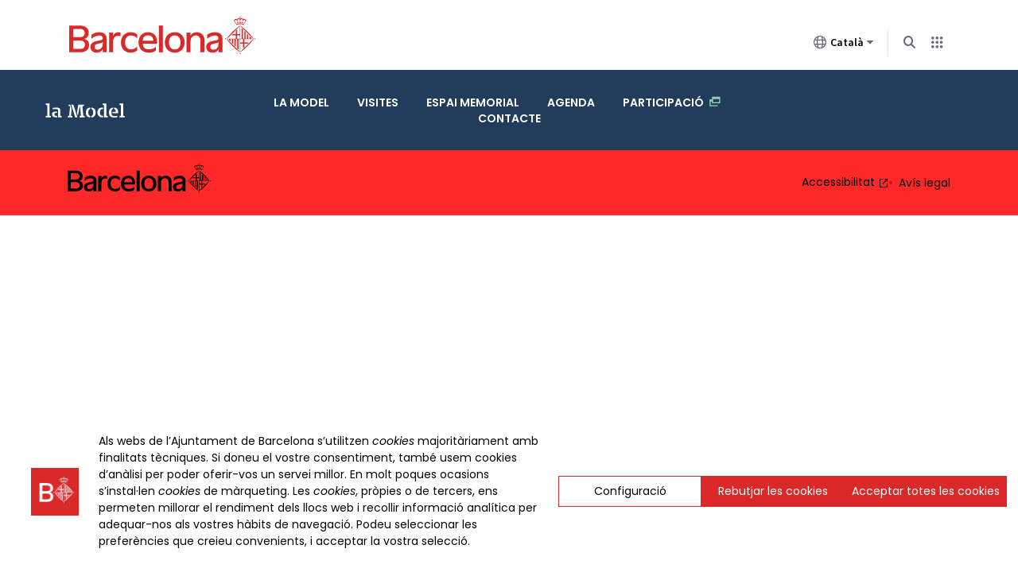

--- FILE ---
content_type: text/html; charset=UTF-8
request_url: https://www.lamodel.barcelona/ca/programacio?&pg=search&wtarget=&ajax=1&xout=1&nr=10&vm=3.7&tr=619&af=code_prop&c=001200_012076*&sort=proxdate,asc&pager=0&code0=0061901012&ticket=3&p=nopreu
body_size: 5752
content:

<!DOCTYPE html>
<html lang="ca" dir="ltr" prefix="og: https://ogp.me/ns#">
<head>
  <meta charset="utf-8" />
<link rel="canonical" href="https://www.lamodel.barcelona/ca/programacio" />
<meta property="og:site_name" content="La Model" />
<meta property="og:type" content="Web" />
<meta property="og:url" content="https://www.lamodel.barcelona/ca/programacio" />
<meta property="og:title" content="Programació d&#039;activitats" />
<meta property="og:updated_time" content="2022-12-06T17:16:51+00:00" />
<meta name="Generator" content="Drupal 10 (https://www.drupal.org)" />
<meta name="MobileOptimized" content="width" />
<meta name="HandheldFriendly" content="true" />
<meta name="viewport" content="width=device-width, initial-scale=1, minimum-scale=1, shrink-to-fit=no" />
<meta http-equiv="x-ua-compatible" content="ie=edge" />
<link rel="icon" href="https://www.barcelona.cat/favicon.ico" type="image/vnd.microsoft.icon" />
<link rel="alternate" hreflang="ca" href="https://www.lamodel.barcelona/ca/programacio" />

  <title>Programació d&#039;activitats | La Model | Ajuntament de Barcelona</title>
  <link rel="stylesheet" media="all" href="https://www.barcelona.cat/assets/core/stylesheets/core.css" />
<link rel="stylesheet" media="all" href="/sites/default/files/css/css_QDLb2xDEXd-9h5JrpbnoklIYPm0SWE7PMgUSOyCXuq0.css?delta=1&amp;language=ca&amp;theme=aglaia_subtheme&amp;include=[base64]" />
<link rel="stylesheet" media="all" href="/sites/default/files/css/css_-5ZjDo558en0ueMkabaRRckn_mwSVWwHaabE5hazF0E.css?delta=2&amp;language=ca&amp;theme=aglaia_subtheme&amp;include=[base64]" />
<link rel="stylesheet" media="all" href="https://stackpath.bootstrapcdn.com/bootstrap/4.2.1/css/bootstrap.min.css" crossorigin="anonymous" />
<link rel="stylesheet" media="all" href="/sites/default/files/css/css_XnBa3ZXyHtXOg-5Bt1qFmZoLoLxGzkr20UtlyQd51uA.css?delta=4&amp;language=ca&amp;theme=aglaia_subtheme&amp;include=[base64]" />
<link rel="stylesheet" media="all" href="https://www.barcelona.cat/assetsdi/icoajuntament/bcn-icon.css" />
<link rel="stylesheet" media="all" href="https://www.barcelona.cat/assetsdi/icoajuntament-v2/bcn-icon.css" />
<link rel="stylesheet" media="all" href="https://fonts.googleapis.com/css?family=Montserrat:300,300i,400,400i,500,500i,600,600i,700,700i" />
<link rel="stylesheet" media="all" href="https://fonts.googleapis.com/css?family=Poppins:300,300i,400,400i,500,500i,600,600i,700,700i" />
<link rel="stylesheet" media="all" href="https://fonts.googleapis.com/css?family=Source+Sans+Pro:300,300i,400,400i,600,600i,700,700i,900,900i" />
<link rel="stylesheet" media="all" href="/sites/default/files/css/css_ulc5XnhVI9v-Wf6zdZ0Z_DfDNZcskDrYVX_3xUpcYxY.css?delta=10&amp;language=ca&amp;theme=aglaia_subtheme&amp;include=[base64]" />

  <script src="https://www.barcelona.cat/assets/core/javascripts/core.js"></script>


<script type='text/javascript'>
bcn.statistics({
keys: ['UA-37677180-37'] });
</script>


</head>
<body class="page-node-26 path-node page-node-type-pagina-basica">
<!-- NIRON_lamodel_2025-11-17T12:40:17Z  -->
<header id="brand" alias="lamodel" brand="lamodel_2025-11-17T12:40:17Z" class="v2025 bcnbrand-legacy lang-ca"  data-lwid="866a3b3a-d96c-4dd2-903e-cdea70ceeea8" data-plausible="bcn0619"  data-avisos="auto" data-web-cerca="https%3A%2F%2Fwww.lamodel.barcelona%2F"  data-web-nom="la model" data-cercador="true">
  <div id="ajuntament-avisos-header"></div>
  <div class="bcnbrand-navs-container container">
    <!-- Logo -->
    <div class="bcnbrand-logo-main">
       <a class="plausible-event-name=barra-logo" target="_blank" href="https://www.barcelona.cat/ca/" data-ga="L'Ajuntament">
         <img src="https://www.barcelona.cat/assets/images/brand/banner/2025/logo-ajbcn.svg" alt="Logo Ajuntament de Barcelona">
      </a>
    </div>
    <div class="bcnbrand-navs-wrapper">
      <!-- Idiomas -->
      <nav class="bcnbrand-lang lang" id="bcnbrand-lang-nav" aria-label="Selecciona idioma">
        <div class="bcnbrand-dropdown bcnbrand-lang-dropdown" id="bcnbrand-lang-dropdown">
          <button id="bcnbrand-lang-toggle" class="bcnbrand-dropdown-toggle bcnbrand-nav-link plausible-event-name=barra-idioma-desplegar"
                  aria-expanded="false" aria-controls="bcnbrand-language-dropdown-list" aria-label="Català (Canviar idioma)">
            <span class="bcnbrand-icon icobcn-mon2-l-light" aria-hidden="true"></span>
            Català
            <span class="bcnbrand-icon icobcn-fletxa-baix3" aria-hidden="true"></span>
            <span class="custom-tooltip">Selecciona un idioma</span>
          </button>
          <div class="bcnbrand-dropdown-menu bcnbrand-list" id="bcnbrand-language-dropdown-list" aria-label="Selecciona idioma">
            <h2 class="header-menu-bcnbrand-lang" tabindex="-1">Selecciona idioma</h2>
            <ul>
              <li><a href="/ca" aria-current="true" class="active" lang="ca" data-ga="CA">Català</a></li>
<li><a href="/es" lang="es" data-ga="ES">Castellano</a></li>

            </ul>
            <!--<h2 class="header-menu-bcnbrand-lang-extended" tabindex="-1">Contingut específic en altres idiomes:</h2>
            <ul class="bcnbrand-language-extended">
              <li>
                <a href="https://www.ciutatrefugi.barcelona/es/bienvenido-barcelona" class="plausible-event-name=barra-idioma-refugiat-ES" title="Si eres un refugiado" lang="es">Si eres un refugiado</a>
              </li>
              <li>
                <a href="https://www.ciutatrefugi.barcelona/en/welcome-barcelona" class="plausible-event-name=barra-idioma-refugiat-EN" title="If you are a refugee" lang="en">If you are a refugee</a>
              </li>
              <li>
                <a href="https://www.ciutatrefugi.barcelona/fr/bienvenue-barcelone" class="plausible-event-name=barra-idioma-refugiat-FR" title="Si vous êtes réfugié(e)" lang="fr">Si vous êtes réfugié(e)</a>
              </li>
              <li>
                <a href="https://www.ciutatrefugi.barcelona/ar/hl-bk-fy-brshlwn" class="plausible-event-name=barra-idioma-refugiat-AR" title="إذا كنت لاجئا " lang="ar">إذا كنت لاجئا </a>
              </li>
              <li>
                <a href="https://www.ciutatrefugi.barcelona/ru/dobro-pozhalovat-v-barselonu" class="plausible-event-name=barra-idioma-refugiat-RU" title="если вы являетесь беженцем" lang="ru">если вы являетесь беженцем</a>
              </li>
              <li>
                <a href="https://www.ciutatrefugi.barcelona/ur/brslwn-myn-khwsh-amdyd" class="plausible-event-name=barra-idioma-refugiat-UR" title="اگر آپ مہاجر ہیں " lang="ur">اگر آپ مہاجر ہیں </a>
              </li>
              <li>
                <a href="https://www.ciutatrefugi.barcelona/uk/vitayemo-v-barseloni" class="plausible-event-name=barra-idioma-refugiat-UK" title="Якщо ви біженець" lang="uk">Якщо ви біженець</a>
              </li>
            </ul>-->
          </div>
        </div>
      </nav>

      <!-- Buscador -->
      <nav class="bcnbrand-navbar-search" aria-label="Cerca en el web">
        <div class="bcnbrand-dropdown" id="bcnbrand-search-dropdown">
          <button id="bcnbrand-search-toggle" class="bcnbrand-dropdown-toggle bcnbrand-nav-link plausible-event-name=barra-cerca-desplegar"
                  aria-expanded="false" aria-controls="bcnbrand-search-menu" aria-describedby="tooltip-search">
                  <span class="bcnbrand-icon icobcn-lupa-l" aria-hidden="true"></span>
                  <span id="tooltip-search" role="tooltip" class="custom-tooltip">Cerca en el web</span>
          </button>
          <div class="bcnbrand-dropdown-menu" id="bcnbrand-search-menu">
            <form action="https://cercador.barcelona.cat/ca" method="get">
              <div class="bcnbrand-search-wrapper">
                <label for="bcnbrand-search-input" class="bcnbrand-search-input-label">Cerca en el web</label>
                <input id="bcnbrand-search-input" type="text" name="query"/>
                <button type="button" id="bcnbrand-search-clear" hidden aria-label="Esborra el text">
                  <span class="bcnbrand-icon icobcn-creu-l" aria-hidden="true"></span>
                </button>
                <button type="submit" aria-label="Cerca en el web" data-ga="Cerca en el web" class="plausible-event-name=barra-cerca">
                  <span class="bcnbrand-icon icobcn-lupa-l" aria-hidden="true"></span>
                </button>
              </div>
            </form>
          </div>
        </div>
      </nav>

      <!-- Atajos -->
      <nav class="bcnbrand-navbar-shortcuts" aria-label="Altres webs municipals">
        <div class="bcnbrand-dropdown" id="bcnbrand-shortcuts-dropdown">
          <button id="bcnbrand-shortcuts-toggle" class="bcnbrand-dropdown-toggle bcnbrand-nav-link plausible-event-name=barra-drecera-desplegar"
                  aria-expanded="false" aria-controls="bcnbrand-shortcuts-menu">
            <span class="bcnbrand-icon icobcn-grid" aria-hidden="true"></span>
            <span class="custom-tooltip">Altres webs</span>
          </button>
          <div class="bcnbrand-dropdown-menu" id="bcnbrand-shortcuts-menu">
            <div class="bcnbrand-list">
              <h2>Altres webs de l'Ajuntament de Barcelona</h2>
              <div role="list">
                <div class="bcnbrand-row">
                  <div role="listitem">
                    <a target="_blank" href="https://ajuntament.barcelona.cat/ca/" class="plausible-event-name=barra-drecera-ajuntament">
                      <img src="https://www.barcelona.cat/assets/images/brand/banner/2025/ico-ajuntament.svg" alt="">
                      <span class="bcnbrand-link">L'Ajuntament</span>
                    </a>
                  </div>
                  <div role="listitem">
                    <a target="_blank" href="https://ajuntament.barcelona.cat/canals-comunicacio-ciutadana/" class="plausible-event-name=barra-drecera-Canals%20de%20comunicaci%C3%B3">
                      <img src="https://www.barcelona.cat/assets/images/brand/banner/2025/ico-iris.svg" alt="">
                      <span class="bcnbrand-link">Contacte</span>
                    </a>
                  </div>
                  <div role="listitem">
                    <a target="_blank" href="https://seuelectronica.ajuntament.barcelona.cat/oficinavirtual/ca/" class="plausible-event-name=barra-drecera-Tr%C3%A0mits">
                      <img src="https://www.barcelona.cat/assets/images/brand/banner/2025/ico-tramits.svg" alt="">
                      <span class="bcnbrand-link">Tràmits</span>
                    </a>
                  </div>
                </div>

                <div class="bcnbrand-row">
                  <div role="listitem">
                    <a target="_blank" href="https://seuelectronica.ajuntament.barcelona.cat/processosselectius/ca" class="plausible-event-name=barra-drecera-Processos-selectius">
                      <img src="https://www.barcelona.cat/assets/images/brand/banner/2025/ico-difusio.svg" alt="">
                      <span class="bcnbrand-link">Treballa a l'Ajuntament</span>
                    </a>
                  </div>
                  <div role="listitem">
                    <a target="_blank" href="https://www.barcelona.cat/infobarcelona/ca/" class="plausible-event-name=barra-drecera-Info%20Barcelona">
                      <img src="https://www.barcelona.cat/assets/images/brand/banner/2025/ico-premsa.svg" alt="">
                      <span class="bcnbrand-link">Noticies</span>
                    </a>
                  </div>
                  <div role="listitem">
                    <a target="_blank" href="https://guia.barcelona.cat/ca/" class="plausible-event-name=barra-drecera-Guia%20BCN">
                      <img src="https://www.barcelona.cat/assets/images/brand/banner/2025/ico-agenda.svg" alt="">
                      <span class="bcnbrand-link">Agenda</span>
                    </a>
                  </div>
                </div>

                <div class="bcnbrand-row bcnbrand-row--center">
                  <div role="listitem">
                    <a target="_blank" href="https://geoportal.barcelona.cat/planolbcn/ca/" class="plausible-event-name=barra-drecera-Pl%C3%A0nol%20BCN">
                      <img src="https://www.barcelona.cat/assets/images/brand/banner/2025/ico-planol.svg" alt="">
                      <span class="bcnbrand-link">Mapa</span>
                    </a>
                  </div>
                  <div role="listitem">
                    <a target="_blank" href="https://www.barcelona.cat/com-shi-va/ca/" class="plausible-event-name=barra-drecera-Com%20Com%20s%27hi%20va">
                      <img src="https://www.barcelona.cat/assets/images/brand/banner/2025/ico-comshiva.svg" alt="">
                      <span class="bcnbrand-link">Com s'hi va</span>
                    </a>
                  </div>
                </div>
              </div>
            </div>
          </div>
        </div>
      </nav>
    </div>
  </div>
</header>

<a href="#main-content" id="skip-to-main" class="visually-hidden focusable" tabindex="1">
  Saltar al contingut principal
</a>

  <div class="dialog-off-canvas-main-canvas" data-off-canvas-main-canvas>
    <div id="page-aglaia-wrapper">
  <!-- Top-Header -->
            
        <!-- Tabs -->
            
        <!-- Header -->
      <header id="header" class="header" role="banner" aria-label="Site header">
              
  <div class="region region-header">

          <h1 class="sr-only">
      La Model
  </h1>
<nav aria-labelledby="block-aglaia-subtheme-navegacioprincipal-menu" id="block-aglaia-subtheme-navegacioprincipal">
            
  <h2 class="visually-hidden" id="block-aglaia-subtheme-navegacioprincipal-menu">Navegació principal</h2>
  

        






  



  <button class="aglaia-menu-toggle d-lg-none" aria-expanded="false">
    <img alt="Open menu mobile" src="/themes/ajbcn/aglaia_theme/images/icon-hamburger.svg" />
    <span class="sr-only">Menú</span>
  </button>
      <div id="aglaia-menu" class="model-11">
  
  <div class="left-box">

                  <h1 class="site-name"><a href="/ca">La Model</a></h1>
              <button class="aglaia-menu-close d-lg-none" aria-expanded="false">
      <img alt="Close menu mobile" src="/themes/ajbcn/aglaia_theme/images/icon-close.svg" />
    </button>

  </div>

  <ul id="aglaia-main-menu" class="">
      <li>
              <a href="/ca/la-model">La Model</a>
          </li>
      <li>
              <a href="/ca/visites">Visites</a>
          </li>
      <li>
              <a href="/ca/espai-memorial">Espai memorial</a>
          </li>
      <li>
              <a href="/ca/agenda">Agenda</a>
          </li>
      <li>
              <a href="https://www.decidim.barcelona/processes/lamodel?locale=ca" target="_blank" class="link-extern">Participació</a>
          </li>
      <li>
              <a href="/ca/contacte">Contacte</a>
          </li>
    </ul>

  

  
<div class="language-switcher-language-url" id="block-languageswitcher" role="navigation" style="background-color: transparent">
  
      <h2>Language switcher</h2>
    
      <!-- nothing -->

  </div>

  </div>

  </nav>

        </div>

          </header>
  
  <!-- Primary menu -->
    <!-- Breadcrumb -->
    <!-- Highlighted -->
            <div class="highlighted">
  <div class="region region-highlighted">

          <div data-drupal-messages-fallback class="hidden"></div>

        </div>
</div>
        <!-- Content -->
      <main id="main-content" role="main">
              
  <div class="region region-content">

          
<div id="block-aglaia-subtheme-content" style="background-color: transparent">
  
    
      <div  data-history-node-id="26" class="node node--type-pagina-basica node--view-mode-full ds-1col clearfix pagina-basica">

  

  

</div>


  </div>

        </div>

            <button class="sr-only aglaia-go-top" >
        <svg aria-hidden="true" class="go-top" xmlns="http://www.w3.org/2000/svg" xmlns:xlink="http://www.w3.org/1999/xlink" width="70" height="70" viewBox="0 0 70 70"><defs><style>.go-top .a,.go-top .d{fill:none;}.go-top .b{clip-path:url(#a);}.go-top .c{fill:#fff;}.go-top .c{stroke:#fff;stroke-width:2px;}.go-top .d{stroke:#0a7bac;stroke-width:2px;stroke-linecap:round;stroke-linejoin:round;stroke-miterlimit:10;}.go-top .e{stroke:none;}.go-top .f{filter:url(#b);}</style><clipPath id="a"><rect class="a" width="70" height="70"/></clipPath><filter id="b" x="0" y="0" width="70" height="70" filterUnits="userSpaceOnUse"><feOffset input="SourceAlpha"/><feGaussianBlur stdDeviation="4" result="c"/><feFlood flood-opacity="0.122"/><feComposite operator="in" in2="c"/><feComposite in="SourceGraphic"/></filter></defs><g class="b"><g class="f" transform="matrix(1, 0, 0, 1, 0, 0)"><g class="c" transform="translate(58 58) rotate(180)"><rect class="e" width="46" height="46" rx="23"/><rect class="a" x="1" y="1" width="44" height="44" rx="22"/></g></g><path class="d" d="M11,27.763m-9-8,9,8,9-8" transform="translate(45.556 57.838) rotate(180)"/></g></svg>

        <span class="sr-only">Anar al principi</span>
      </button>
    </main>
    <!-- Pre-Footer -->
    <!-- Footer -->
            <footer class="footer" role="contentinfo">
        
  <div class="region region-footer">

          <nav aria-labelledby="block-footer-menu" id="block-footer">
            
  <h2 class="visually-hidden" id="block-footer-menu">Footer</h2>
  

        

<div class="container">
    <div id="menu-footer"  class="clearfix clear-both aglaia-footer">
        <a href="https://www.barcelona.cat/ca" target="_blank">
            <img src="https://www.barcelona.cat/assetsdi/img/2025/logo-negre.svg" alt="Logo de l'Ajuntament de Barcelona">
        </a>
        <ul class="menu-footer">
                    <li class="item-menu-footer"><a href="https://ajuntament.barcelona.cat/declaracio-accessibilitat/ca/la-model" target="_blank">Accessibilitat</a></li>
                    <li class="item-menu-footer"><a href="/ca/avis-legal">Avís legal</a></li>
                </ul>
    </div>
</div>


  </nav>

        </div>

      </footer>
      </div>

  </div>


<!--<div id="aglaia-modal"><div class="aglaia-modal-close">CLOSE MODAL</div><div class="aglaia-modal-content"></div></div>
<div id="aglaia-modal"><span class="aglaia-modal-close"><svg class="icom-modal-close" xmlns="http://www.w3.org/2000/svg" xmlns:xlink="http://www.w3.org/1999/xlink" width="24" height="24" viewBox="0 0 24 24"><defs><style>.icom-modal-close .a{fill:none;}.icom-modal-close .b{clip-path:url(#a);}.icom-modal-close .c,.icom-modal-close .d{fill:#3f3e50;}.icom-modal-close .c{opacity:0;}</style><clipPath id="icom-modal-close"><rect class="a" width="24" height="24"/></clipPath></defs><g class="b"><rect class="c" width="24" height="24"/><g transform="translate(-313.401 -19.4)"><rect class="d" width="27.038" height="2.074" rx="1" transform="translate(316.574 21.107) rotate(45)"/><rect class="d" width="27.038" height="2.074" rx="1" transform="translate(335.693 22.574) rotate(135)"/></g></g></svg>
</span></div>-->
<script type="application/json" data-drupal-selector="drupal-settings-json">{"path":{"baseUrl":"\/","pathPrefix":"ca\/","currentPath":"node\/26","currentPathIsAdmin":false,"isFront":false,"currentLanguage":"ca","currentQuery":{"af":"code_prop","ajax":"1","c":"001200_012076*","code0":"0061901012","nr":"10","p":"nopreu","pager":"0","pg":"search","sort":"proxdate,asc","ticket":"3","tr":"619","vm":"3.7","wtarget":"","xout":"1"}},"pluralDelimiter":"\u0003","suppressDeprecationErrors":true,"bcn_barra":{"translations":{"en":"not-translated","ca":"\/ca\/programacio","es":"not-translated"},"alter":false},"aglaia":{"colors":null,"credentials":{"google_analytics":""},"base_path":"\/"},"user":{"uid":0,"permissionsHash":"b0a7f8f676282e02c5b4d4cceca77e17962bf0ae9624a39c220ae4fd47c7cc94"}}</script>
<script src="/sites/default/files/js/js_ws7Ydx1wTmDtjM692E0s5VPHTfGzp4QY72r67zn2QuA.js?scope=footer&amp;delta=0&amp;language=ca&amp;theme=aglaia_subtheme&amp;include=[base64]"></script>
<script src="https://stackpath.bootstrapcdn.com/bootstrap/4.2.1/js/bootstrap.min.js" crossorigin="anonymous"></script>
<script src="/sites/default/files/js/js_zAuHBskDmQClfjV1QVhZDI__qhw242NGFQ_LfzoMRDM.js?scope=footer&amp;delta=2&amp;language=ca&amp;theme=aglaia_subtheme&amp;include=[base64]"></script>

</body>
</html>


--- FILE ---
content_type: text/css
request_url: https://www.lamodel.barcelona/sites/default/files/css/css_QDLb2xDEXd-9h5JrpbnoklIYPm0SWE7PMgUSOyCXuq0.css?delta=1&language=ca&theme=aglaia_subtheme&include=eJxtkFkOwyAMBS9ElCMh47oJLdgIGym5fUmrLkT9e56RvMGSIILXFmylTDM2NcmT2p4iLw5e-uWCiKlVKB4vPCqUxkZ1hFdg3INsI12SBEj_J0SUCW69FWRiG10WNqVa4cSLlBJZR6gp4v2EpFUkr8DqS5VR9qtYo0U5N_oR0_tJ7ruiV8EIyesK9RhxFM_sArIP0NedP8nT1n_EkJzuapTnAEoPx7qXNQ
body_size: 1729
content:
/* @license GPL-2.0-or-later https://www.drupal.org/licensing/faq */
.text-align-left{text-align:left;}.text-align-right{text-align:right;}.text-align-center{text-align:center;}.text-align-justify{text-align:justify;}.align-left{float:left;}.align-right{float:right;}.align-center{display:block;margin-right:auto;margin-left:auto;}
.fieldgroup{padding:0;border-width:0;}
.container-inline div,.container-inline label{display:inline-block;}.container-inline .details-wrapper{display:block;}.container-inline .hidden{display:none;}
.clearfix::after{display:table;clear:both;content:"";}
.js details:not([open]) .details-wrapper{display:none;}
.hidden{display:none;}.visually-hidden{position:absolute !important;overflow:hidden;clip:rect(1px,1px,1px,1px);width:1px;height:1px;word-wrap:normal;}.visually-hidden.focusable:active,.visually-hidden.focusable:focus-within{position:static !important;overflow:visible;clip:auto;width:auto;height:auto;}.invisible{visibility:hidden;}
.item-list__comma-list,.item-list__comma-list li{display:inline;}.item-list__comma-list{margin:0;padding:0;}.item-list__comma-list li::after{content:", ";}.item-list__comma-list li:last-child::after{content:"";}
.js .js-hide{display:none;}.js-show{display:none;}.js .js-show{display:block;}@media (scripting:enabled){.js-hide.js-hide{display:none;}.js-show{display:block;}}
.nowrap{white-space:nowrap;}
.position-container{position:relative;}
.reset-appearance{margin:0;padding:0;border:0 none;background:transparent;line-height:inherit;-webkit-appearance:none;appearance:none;}
.resize-none{resize:none;}.resize-vertical{min-height:2em;resize:vertical;}.resize-horizontal{max-width:100%;resize:horizontal;}.resize-both{max-width:100%;min-height:2em;resize:both;}
.system-status-counter__status-icon{display:inline-block;width:25px;height:25px;vertical-align:middle;}.system-status-counter__status-icon::before{display:block;width:100%;height:100%;content:"";background-repeat:no-repeat;background-position:center 2px;background-size:16px;}.system-status-counter__status-icon--error::before{background-image:url(/core/misc/icons/e32700/error.svg);}.system-status-counter__status-icon--warning::before{background-image:url(/core/misc/icons/e29700/warning.svg);}.system-status-counter__status-icon--checked::before{background-image:url(/core/misc/icons/73b355/check.svg);}
.system-status-report-counters__item{width:100%;margin-bottom:0.5em;padding:0.5em 0;text-align:center;white-space:nowrap;background-color:rgba(0,0,0,0.063);}@media screen and (min-width:60em){.system-status-report-counters{display:flex;flex-wrap:wrap;justify-content:space-between;}.system-status-report-counters__item--half-width{width:49%;}.system-status-report-counters__item--third-width{width:33%;}}
.system-status-general-info__item{margin-top:1em;padding:0 1em 1em;border:1px solid #ccc;}.system-status-general-info__item-title{border-bottom:1px solid #ccc;}
.tablesort{display:inline-block;width:16px;height:16px;background-size:100%;}.tablesort--asc{background-image:url(/core/misc/icons/787878/twistie-down.svg);}.tablesort--desc{background-image:url(/core/misc/icons/787878/twistie-up.svg);}
.ajuntament-share-social-page .share-list{list-style:none;display:inline-block;margin:0;padding:0;}.ajuntament-share-social-page .share-list .msg-copy{padding:0.5rem;color:#000;font-size:1.2rem;vertical-align:middle;position:absolute;width:max-content;left:50%;transform:translateX(-50%);}.ajuntament-share-social-page .share-list li{display:inline-block;position:relative;}.ajuntament-share-social-page .share-list li a{display:block;position:relative;min-height:42px;min-width:42px;margin-right:10px;text-decoration:none;}.ajuntament-share-social-page .share-list li a:hover{text-decoration:none;}.ajuntament-share-social-page .share-list li a .icon-social{display:table-cell;font-family:'icoajuntament';font-size:2.4rem;color:#000;height:42px;vertical-align:middle;width:42px;padding:0.9rem;}.ajuntament-share-social-page .share-list li:last-child a{margin-right:0;}.ajuntament-share-social-block{position:absolute;top:20px;right:20px;height:40px;-webkit-transition:all 0.4s ease-out;-moz-transition:all 0.4s ease-out;-o-transition:all 0.4s ease-out;transition:all 0.4s ease-out;}@media screen and (max-width:768px){.ajuntament-share-social-block{top:10px;right:10px;}}.ajuntament-share-social-block .share-list{list-style:none;margin:0;padding:0;}.ajuntament-share-social-block .share-list li{list-style:none;margin:0;position:absolute;top:0;right:0;-webkit-transition:all 0.4s ease-out;-moz-transition:all 0.4s ease-out;-o-transition:all 0.4s ease-out;transition:all 0.4s ease-out;opacity:0;padding:0!important;}.ajuntament-share-social-block .share-list li a,.ajuntament-share-social-block .btn-share{background:#353443;border-radius:50%;width:30px;height:30px;display:flex;align-items:center;justify-content:center;cursor:pointer;text-decoration:none;font-size:1.8rem;color:#fff;}.ajuntament-share-social-block .btn-share{z-index:2;position:absolute;top:0;right:0;color:#fff;font-size:1.8rem;}.ajuntament-share-social-block .btn-share:hover{background:#000;}.ajuntament-share-social-block .share-list li a:focus,.ajuntament-share-social-block .btn-share:focus{outline:none;}.ajuntament-share-social-block .share-list li a:hover.telegram{background:#269acc;}.ajuntament-share-social-block .share-list li a:hover.facebook{background:#395799;}.ajuntament-share-social-block .share-list li a:hover.twitter{background:#009ff5;}.ajuntament-share-social-block .share-list li a:hover.whatsapp{background:#42c340;}.ajuntament-share-social-block .share-list li a:hover.url{background:#218af4;}.ajuntament-share-social-block .share-list li:before{content:'';display:none;}.btn-share{border:0;background:no-repeat;padding:0;}.ajuntament-share-social-block:hover,.ajuntament-share-social-block:focus-within{position:absolute;top:20px;right:20px;height:230px;display:block;width:30px;-webkit-transition:all 0.4s ease-out;-moz-transition:all 0.4s ease-out;-o-transition:all 0.4s ease-out;transition:all 0.4s ease-out;}@media screen and (max-width:768px){.ajuntament-share-social-block:hover,.ajuntament-share-social-block:focus-within{top:10px;right:10px;}}.ajuntament-share-social-block:hover .share-list li,.ajuntament-share-social-block:focus-within .share-list li{-webkit-transition:all 0.4s ease-out;-moz-transition:all 0.4s ease-out;-o-transition:all 0.4s ease-out;transition:all 0.4s ease-out;opacity:1;}.ajuntament-share-social-block:hover .share-list li:nth-child(1),.ajuntament-share-social-block:focus-within .share-list li:nth-child(1){top:calc(40px*1);}.ajuntament-share-social-block:hover .share-list li:nth-child(2),.ajuntament-share-social-block:focus-within .share-list li:nth-child(2){top:calc(40px*2);}.ajuntament-share-social-block:hover .share-list li:nth-child(3),.ajuntament-share-social-block:focus-within .share-list li:nth-child(3){top:calc(40px*3);}.ajuntament-share-social-block:hover .share-list li:nth-child(4),.ajuntament-share-social-block:focus-within .share-list li:nth-child(4){top:calc(40px*4);}.ajuntament-share-social-block:hover .share-list li:nth-child(5),.ajuntament-share-social-block:focus-within .share-list li:nth-child(5){top:calc(40px*5);}.ajuntament-share-social-block:hover .share-list li:nth-child(6),.ajuntament-share-social-block:focus-within .share-list li:nth-child(6){top:calc(40px*6);}.ajuntament-share-social-block:hover .share-list li:nth-child(7),.ajuntament-share-social-block:focus-within .share-list li:nth-child(7){top:calc(40px*7);}.ajuntament-share-social-block:hover .share-list li:nth-child(8) .ajuntament-share-social-block:focus-within .share-list li:nth-child(8){top:calc(40px*8);}.ajuntament-share-social-block:hover .share-list li:nth-child(9),.ajuntament-share-social-block:focus-within .share-list li:nth-child(9){top:calc(40px*9);}.ajuntament-share-social-block .share-list .msg-copy{padding:0.5rem;color:#000;font-size:1.2rem;vertical-align:middle;position:absolute;width:max-content;left:50%;transform:translateX(-50%);background:#f2f2f2;line-height:1.2rem;bottom:-35px;}#block-shareinsocialnetworks{text-align:center;padding:10rem 0;}@media screen and (max-width:768px){#block-shareinsocialnetworks{padding:7rem 0;}}.social-share-page{text-align:center;padding:5rem 0 4.8rem;}.social-share-page h2{margin-bottom:0;}.social-share-page .ajuntament-share-social-page{margin:0;}


--- FILE ---
content_type: text/css
request_url: https://www.lamodel.barcelona/sites/default/files/css/css_XnBa3ZXyHtXOg-5Bt1qFmZoLoLxGzkr20UtlyQd51uA.css?delta=4&language=ca&theme=aglaia_subtheme&include=eJxtkFkOwyAMBS9ElCMh47oJLdgIGym5fUmrLkT9e56RvMGSIILXFmylTDM2NcmT2p4iLw5e-uWCiKlVKB4vPCqUxkZ1hFdg3INsI12SBEj_J0SUCW69FWRiG10WNqVa4cSLlBJZR6gp4v2EpFUkr8DqS5VR9qtYo0U5N_oR0_tJ7ruiV8EIyesK9RhxFM_sArIP0NedP8nT1n_EkJzuapTnAEoPx7qXNQ
body_size: 56466
content:
/* @license GPL-2.0-or-later https://www.drupal.org/licensing/faq */
:root{--accent:#223c5c;--accent2:#3B8164;--bgfosc:#203246;--bgmig:#91ccb1;--bgclar:#E3F2EC;}body,.box-destacat .box .content-destacat p{color:#444 !important;}.paragraph--type--llistat.color2 :not(a){color:#444;}.paragraph--type--llistat .container *{font-weight:400;}.paragraph--type--paragraph-destacat .contingut-destacat > .row > .informacio .contingut p,.paragraph--type--paragraph-intro .field-paragraph-intro-text{font-size:1.6em;color:#444;}#ajuntament-guia-detall .body p{font-size:1.6rem;color:#444;}.node--type-pagina-basica p strong{font-weight:600;color:#000;}.node--type-pagina-basica .contingut a,.node--type-pagina-basica .contingut a:visited,#ajuntament-guia-detall a,#ajuntament-guia-detall a:visited,#ajuntament-guia-detall .right-column .right-items > li dd a,#ajuntament-guia-detall .detall-table .detall-pestanyes-contingut#horari .others dd a,#ajuntament-guia-detall .detall-table .detall-pestanyes-contingut#horari .others dd span,#ajuntament-guia-detall .actname,#ajuntament-guia-detall .table-horaris a,#ajuntament-guia-detall .ubicacio a,#ajuntament-guia-detall .esdeveniments a,#ajuntament-guia-detall #box-esmena a{color:var(--accent);text-underline-offset:3px;text-decoration-color:var(--accent2);}.node--type-pagina-basica .contingut a:hover,.box-destacat .box .content-destacat > strong a:hover,#ajuntament-guia-detall a:hover{color:var(--accent2);}.bg-clar{background-color:var(--bgclar) !important;}.bg-mig{background-color:var(--bgmig) !important;}.aglaia-go-top .go-top .d{stroke:var(--accent);}.paragraph--type--paragraph-destacat .contingut-destacat > .row > .informacio h2,.paragraph--type--llistat .paragraph-title h2,.paragraph--type--paragraph-intro .field-paragraph-intro-titol,.paragraph--type--paragraph-galeria .info h2,.paragraph--type--galeria-x-taxonomia .info h2,.paragraph--type--grup-de-destacats .paragraph-title h2,.paragraph--type--mes-informacio .paragraph-title h2,.paragraph--type--mes-informacio .paragraph-title h3,.ajuntament-guia-bloc-1 h2,.ajuntament-guia-node-1 h2,.paragraph--type--mapa h2,#ajuntament-guia-detall h2{font-family:poppins,helvetica,sans-serif;font-size:2.5rem;line-height:1.2;font-weight:700;color:var(--accent);margin-bottom:3rem;letter-spacing:0.5px;}#ajuntament-guia-detall h2{letter-spacing:0.1px;}.node--type-pagina-basica .contingut a,.node--type-pagina-basica ul a,[class*="ajuntament-guia-node"] .ajuntament-guia-item .ajuntament-guia-item-info a,.box-destacat .box .content-destacat a span,.paragraph--type--paragraph-destacat .contingut-destacat > .row > .informacio .pre-titol{color:var(--accent);}#aglaia-menu h1.site-name a,#aglaia-menu h1.site-name.visually-hidden a,.path-frontpage #aglaia-menu h1.site-name.visually-hidden{width:115px;height:20px;background:url(/themes/ajbcn/aglaia_subtheme/images/logo_la_model.svg) no-repeat 15px center;background-size:100px auto;text-indent:-999em;white-space:nowrap;overflow:hidden;display:block;}.path-frontpage #aglaia-menu h1.site-name.visually-hidden{height:55px;}#aglaia-menu{background-color:var(--accent) !important;}#aglaia-main-menu li a,#aglaia-main-menu li span,#aglaia-menu li a:visited,#aglaia-menu h1.site-name,#aglaia-menu .site-name,#aglaia-menu .site-name a{font-family:"Poppins","Source Sans Pro",Arial,sans-serif;font-size:1.5rem;color:var(--bgmig);font-weight:600;text-transform:uppercase;letter-spacing:0;}#aglaia-menu a.link-extern::after{content:"\e93d";font-family:icoajuntament;color:var(--bgmig);margin-left:7px;}#aglaia-menu h1.site-name a,#aglaia-main-menu a{text-underline-offset:6px;}.node--type-pagina-basica ul li::before{color:var(--bgmig);}.boto{margin-top:1em;}.boto p{margin-bottom:0;}.node--type-pagina-basica .paragraph--type--llistat .container ul .boto a,.node--type-pagina-basica .contingut .boto a,.node--type-pagina-basica .content-destacat .boto a,[class*="ajuntament-guia-bloc"] a.btn.btn-primary{border:2px solid var(--accent);padding:0.5em 1.5em;font-size:1.5rem;font-weight:600;color:var(--accent);text-decoration:none;border-radius:50px;display:inline-block;transition:background-color 0.3s ease-in-out;}.node--type-pagina-basica .paragraph--type--llistat .container ul .boto a:hover,.node--type-pagina-basica .contingut .boto a:hover{background-color:var(--bgmig);text-decoration:underline;text-underline-offset:3px;text-decoration-color:var(--accent2);transition:background-color 0.3s ease-in-out;}.btn.btn-outline-primary.light{border-color:var(--bgmig);}.btn.btn-outline-primary.light:hover{border-color:var(--bgmig);background-color:var(--bgmig);}.mes-info p{display:flex;align-items:baseline;font-weight:500;color:var(--accent);}.mes-info button{display:flex;align-items:baseline;font-weight:500;color:var(--accent);background-color:transparent;border:none;font-size:1.6rem;margin-bottom:0.5em;}.paragraph--type--paragraph-destacat .contingut-destacat > .row > .informacio .contingut .mes-info p:hover{color:var(--accent2);text-decoration:underline;text-underline-offset:3px;text-decoration-color:var(--accent2);cursor:pointer;}.paragraph--type--paragraph-destacat .contingut-destacat > .row > .informacio .contingut .mes-info p{color:var(--accent);}.mes-info p::before{content:"\e9c1";font-family:icoajuntament;color:var(--accent);margin-right:10px;}.mes-info button::before{content:"\e9c1";font-family:icoajuntament;color:var(--accent);margin-right:10px;}.mes-info-txt{display:none;}.paragraph--type--paragraph-galeria .info h2,.paragraph--type--galeria-x-taxonomia .info h2{color:#fff;}.paragraph--type--paragraph-galeria{background-color:var(--bgfosc);}.page-node-6 .paragraph--type--paragraph-galeria{padding:5rem 0;}.page-node-6 .paragraph--type--paragraph-galeria .info{display:none;}.paragraph--type--llistat{padding-top:5rem;}.paragraph--type--llistat ul.llistat .field-items-llistat-titol{font-weight:700;color:var(--accent);font-size:1.7rem;line-height:2rem;position:relative;padding-bottom:1em;margin-bottom:1em;letter-spacing:0.3px;}.paragraph--type--llistat ul.llistat .field-items-llistat-titol::after{content:"";position:absolute;width:34px;height:4px;bottom:0;left:0;border-bottom:3px solid var(--accent);}.paragraph--type--llistat ul.llistat p{margin-bottom:1em;}.paragraph--type--llistat ul.llistat .boto p{margin-bottom:0;}#aglaia-main-menu li a{font-size:1.5;}.paragraph--type--llistat ul.llistat .field-items-llistat-text p{font-style:normal;}.paragraph--type--llistat ul.llistat .field-items-llistat-text h3{font-size:1.6rem;font-weight:700;margin-bottom:0;}.llistat-bullets.paragraph--type--llistat ul.llistat{padding-left:30px;}.llistat-bullets.paragraph--type--llistat ul.llistat .field-items-llistat-text::before{content:"\e9ff";font-family:icoajuntament;color:var(--accent);margin-left:-26px;float:left}.path-frontpage .paragraph--type--paragraph-destacat .img-right{background-color:var(--bgclar);color:#000;}.path-frontpage .paragraph--type--paragraph-destacat .contingut-destacat > .row > .media-destacat,.path-frontpage .paragraph--type--paragraph-destacat .contingut-destacat > .row > .media-destacat img{max-height:500px;min-height:0;}.path-frontpage .paragraph--type--paragraph-destacat .contingut-destacat.img-right > .row > .media-destacat img{width:auto !important;}.path-frontpage .paragraph--type--paragraph-destacat .contingut-destacat > .row > .informacio{padding-top:clamp(40px,2vw,150px);padding-bottom:clamp(40px,2vw,150px);}.path-frontpage .paragraph--type--paragraph-destacat .contingut-destacat > .row > .informacio{display:flex;flex-direction:column;justify-content:center;}body:not(.path-frontpage) .paragraph--type--paragraph-destacat .contingut-destacat > .row > .informacio{padding-top:5rem;padding-bottom:4rem;background-color:var(--bgclar);}.box-destacat .box .content-destacat > strong{margin-bottom:1.5rem;font-weight:600;}.box-destacat .box .content-destacat > strong a{font-weight:600;color:var(--accent);text-underline-offset:4px;}.box-destacat .box img{border-radius:3px;}.box-destacat .box .content-destacat p{margin-bottom:1rem;}.paragraph--type--paragraph-intro,.paragraph--type--grup-de-destacats{padding-top:5rem;padding-bottom:4rem;}.paragraph--type--paragraph-intro .field-paragraph-intro-subtitol{color:#42556e;}.paragraph--type--paragraph-intro *{font-weight:400;}.page-node-18 .paragraph--type--paragraph-intro *{text-align:left !important;}.page-node-18 .paragraph--type--paragraph-intro .field-paragraph-intro-text{margin:0;}.paragraph--type--navegacio-vertical .menu-nav-vertical{background-color:var(--bgfosc);}.paragraph--type--navegacio-vertical .menu-nav-vertical ul li a.current::before{background-color:var(--bgmig);}.paragraph--type--navegacio-vertical .menu-nav-vertical ul li a span.titol{font-size:2rem;font-weight:600;color:var(--bgmig);}.paragraph--type--item-navegacio-vertical{padding:6rem 0 6rem 6vw;}.paragraph--type--item-navegacio-vertical h2{color:var(--accent);margin-bottom:1rem;font-weight:400;}.paragraph--type--item-navegacio-vertical h4{color:var(--accent);font-weight:700;margin-bottom:1rem;}.paragraph--type--item-navegacio-vertical figcaption{font-size:1.2rem;}.paragraph--type--item-navegacio-vertical img{margin-bottom:1.5em;}.paragraph--type--item-navegacio-vertical:nth-of-type(2n){background-color:#fff;}.paragraph--type--item-navegacio-vertical:nth-of-type(2n+1){background-color:var(--bgclar);}.paragraph--type--mes-informacio{padding-top:5rem;background-color:#D2E4DD;}.paragraph--type--mes-informacio .paragraph-title h2{font-size:2.6rem;}.mes-informacio.row{justify-content:center;gap:20px;}.paragraph--type--mes-informacio ul.mes-informacio li{max-width:270px;border:1px solid var(--bgmig);background-color:var(--bgclar);border-radius:4px;padding:0;margin-bottom:0;}.paragraph--type--mes-informacio ul.mes-informacio li .field-item-more-info-title{margin-bottom:0;font-size:1.5rem;line-height:1.2;font-weight:500;display:block;}.paragraph--type--mes-informacio ul.mes-informacio li .item-mes-informacio.only-title a{border:none;padding:0;}.paragraph--type--mes-informacio ul.mes-informacio li .item-mes-informacio.only-title a::before{content:"\e9d5";font-family:icoajuntament;font-size:2.4rem;color:var(--accent2);display:block;text-align:center;margin-bottom:1rem;}.paragraph--type--mes-informacio ul.mes-informacio li .item-mes-informacio.only-title a[href$=".pdf"]::before{content:"\e944";font-size:2rem;}.paragraph--type--preguntes-frequents button.tab::after{color:var(--accent);}.paragraph--type--preguntes-frequents button.tab{background-color:var(--bgclar);}.paragraph--type--preguntes-frequents .item-faq::before{background-color:var(--bgmig);}.page-node-18 .paragraph--type--preguntes-frequents.container{padding:0 15px;}.paragraph--type--preguntes-frequents figcaption{font-size:1.2rem;line-height:1.3;}.page-node-18 .paragraph--type--preguntes-frequents button{padding-top:14px;color:var(--accent);font-weight:700;font-size:1.8rem;}.page-node-18 .paragraph--type--preguntes-frequents button strong{font-size:3rem;font-weight:400;margin-bottom:4px;display:block;color:var(--accent2);}.page-node-18 .paragraph--type--preguntes-frequents img{margin-bottom:1em;max-width:100%;}.paragraph--type--header-carrousel{height:auto;margin:0 auto;padding-bottom:4rem;}.paragraph--type--header-carrousel .header-background-image img{height:auto !important;}body.amb-brand .paragraph--type--header-carrousel,.paragraph--type--header-carrousel .header-background-image,body.amb-brand .paragraph--type--header-carrousel .header-background-image{height:auto;width:auto;max-height:80vh;}.paragraph--type--header-carrousel .header-background-image img{width:100%;max-width:none;height:auto;}.header-contents h2,.header-svg{display:none;}.paragraph--type--header-carrousel .header-contents{position:absolute;bottom:20px;left:5px;top:auto;right:auto;transform:none;text-align:left;max-height:none;}.paragraph--type--header-carrousel .header-contents p{text-align:left;margin:0;}.paragraph--type--header-carrousel .header-contents p a{background-color:var(--bgfosc);border-radius:4px;transform:none;font-size:1.5rem;font-weight:600;padding:10px 20px;}.slick-slider.slick-dotted{margin-bottom:0;}.paragraph--type--header-carrousel .slick-autoplay-toggle-button,.paragraph--type--header-carrousel .slick-dots{bottom:-30px;color:var(--bgfosc);}.paragraph--type--header-carrousel .slick-dots{bottom:-26px;}.paragraph--type--header-carrousel .slick-dots li button{background-color:var(--accent);}.paragraph--type--header-carrousel .slick-dots{display:flex;flex-direction:row;align-items:center;margin-left:10px;}.paragraph--type--header-carrousel .slick-dots li{width:18px;height:18px;padding:7px;}.paragraph--type--header-carrousel .slick-dots li.slick-active{border-color:var(--accent);}.paragraph--type--header-carrousel .slick-arrow.slick-next,.paragraph--type--header-carrousel .slick-arrow.slick-next:focus{right:-60px;background-image:url(/themes/ajbcn/aglaia_subtheme/images/icon-nav-right.svg);}.paragraph--type--header-carrousel .slick-arrow.slick-prev,.paragraph--type--header-carrousel .slick-arrow.slick-prev:focus{left:-60px;background-image:url(/themes/ajbcn/aglaia_subtheme/images/icon-nav-left.svg);}.paragraph--type--paragraph-destacat img[src*="bg_historia2.png"]{display:none !important;}.ajuntament-guia-bloc-1.container{padding:8rem 0 4rem 0;}.paragraph--type--agenda container{padding:0;}.node--type-pagina-basica ul.ajuntament-guia-items,[class*="ajuntament-guia-bloc"].ajuntament-guia-bloc-1 .ajuntament-guia-items{padding:0;margin:0;}[class*="ajuntament-guia-bloc"] .ajuntament-guia-item-name{font-size:1.5rem;color:var(--accent);font-weight:600;text-decoration:none;line-height:1.2;}.node--type-pagina-basica ul.ajuntament-guia-items  li::before{content:none;}.ajuntament-guia-item article{height:100%;border:0.1rem solid #E5E5E5;display:flex;flex-direction:column;}.ajuntament-guia-item-info ul{padding:0px;}.node--type-pagina-basica .ajuntament-guia-item-info ul li{font-size:1.4rem;}[class*="ajuntament-guia-bloc"].ajuntament-guia-bloc-1 .ajuntament-guia-item-info{border:none;}[class*="ajuntament-guia-bloc"].ajuntament-guia-bloc-1 img,[class*="ajuntament-guia-node"] .ajuntament-guia-item .ajuntament-guia-item-image img{width:100%;height:200px;object-fit:cover;}[class*="ajuntament-guia-node"] button{color:var(--accent);}[class*="ajuntament-guia-node"] .ajuntament-guia-item .ajuntament-guia-item-info{padding-left:0;max-width:calc(100% - 225px);}[class*="ajuntament-guia-node"] .ajuntament-guia-item .ajuntament-guia-item-image{max-width:none;width:22.5rem;}#ajuntament-guia-detall .date span,#ajuntament-guia-detall .right-column .address .address-item .comshiva a .bcn-icon-comshiva{color:var(--accent);}#ajuntament-guia-detall .detall-table #detall-pestanyes .tab.active{box-shadow:inset 0 -0.6rem 0 0 var(--bgmig);}#ajuntament-guia-detall .right-column .right-items > li > span[class^="bcn-icon"],#ajuntament-guia-detall #box-esmena > span{background-color:var(--bgmig);}#ajuntament-guia-detall .right-column .address .address-item .comshiva a{border-collapse:var(--accent);}.page-node-7 .paragraph--type--paragraph-galeria{background-color:transparent;padding:0;background-color:var(--bgclar);}.page-node-7 .paragraph--type--paragraph-galeria .info{display:none;}.page-node-7 .btn.btn-outline-primary.light{color:var(--accent);background-color:transparent;border-color:var(--accent);margin-top:4rem;margin-bottom:4rem;}.page-node-7 .paragraph--type--mes-informacio{background-color:var(--bgmig);}.visites-intro .field-paragraph-intro-text,.visites-intro .field-paragraph-intro-text *{margin:0;}.visites-intro .field-paragraph-intro-text .visites-logos{display:flex;flex-direction:row;justify-content:center;align-items:flex-end;gap:40px;margin-top:4rem;}.visites-logos p:first-of-type img{max-width:120px !important;}.visites-logos p:last-of-type img{max-width:90px !important;margin-left:auto;opacity:0.6;}.visites-intro.paragraph--type--paragraph-intro .field-paragraph-intro-text{max-width:none;}.llistat_visites.paragraph--type--llistat{padding-top:4rem;}.paragraph--type--llistat.llistat_visites .container h4{font-size:1.5rem;font-weight:600;margin-bottom:0.5rem;}.llistat_visites.paragraph--type--llistat ul.llistat ul{margin-bottom:2em;padding-left:0 !important;}.llistat_visites.paragraph--type--llistat ul.llistat li{margin-bottom:0;padding:0;font-size:1.5rem;line-height:2.3rem;}.llistat_visites.paragraph--type--llistat ul.llistat > li{padding-left:15px;padding-right:15px;margin-bottom:40px;padding-bottom:40px;border-bottom:1px solid var(--bgmig);}.llistat_visites.paragraph--type--llistat ul.llistat > li:last-of-type{margin-bottom:0;padding-bottom:0;border-bottom:none;}.node--type-pagina-basica .llistat_visites.paragraph--type--llistat ul.llistat ul li::before{content:"•";color:var(--bgmig);}.page-node-16 .paragraph--type--preguntes-frequents.container,.visites-no-entrades .paragraph--type--paragraph-intro{padding:4rem 0 0 0;}.visites-no-entrades.paragraph--type--paragraph-intro .contingut{background-color:var(--bgclar);padding:40px;}.visites-no-entrades.paragraph--type--paragraph-intro h2.field-paragraph-intro-titol{font-size:2.4rem;font-weight:600;margin:0 0 0.5em 0;text-transform:none;font-family:poppins,helvetica,sans-serif;}.visites-no-entrades.paragraph--type--paragraph-intro .field-paragraph-intro-text{margin-bottom:0;}.visites-escoles-titol.paragraph--type--paragraph-intro{padding:3rem 0;}.visites-escoles-titol.paragraph--type--paragraph-intro h2.field-paragraph-intro-titol{margin-bottom:0;}.espai-memorial-logo{max-width:180px;margin-bottom:3rem;}.paragraph--type--mapa{padding-top:5rem;}.page-node-19 .paragraph--type--grup-de-destacats{padding-top:0;}.paragraph--type--mapa h2{text-transform:none;font-size:2rem;font-weight:600;margin-bottom:1rem;color:var(--accent);}.paragraph--type--mapa .field-paragraph-intro-text{text-align:left;}[class*="ajuntament-guia-node"] .ajuntament-guia-calendari .lightpick__month-title-bar{background-color:var(--accent);}@media screen and (max-width:767px){.paragraph--type--paragraph-destacat{padding-bottom:0;}.llistat-bullets.paragraph--type--llistat ul.llistat li{padding-bottom:0;}.paragraph--type--paragraph-intro{padding-top:5rem;padding-bottom:4rem;margin-bottom:0;}.paragraph--type--paragraph-intro .field-paragraph-intro-text,.paragraph--type--paragraph-intro .field-paragraph-intro-text p:last-of-type{margin-bottom:0;}}@media screen and (max-width:991px){#aglaia-menu,#aglaia-menu .left-box{background-color:var(--accent);display:block !important;z-index:10;}#aglaia-menu h1.site-name a,#aglaia-menu h1.site-name.visually-hidden a,.path-frontpage #aglaia-menu h1.site-name.visually-hidden{width:115px;height:20px;background:url(/themes/ajbcn/aglaia_subtheme/images/logo_la_model.svg) no-repeat 15px center;background-size:100px auto;text-indent:-999em;white-space:nowrap;overflow:hidden;}.path-frontpage #aglaia-menu h1.site-name.visually-hidden{height:55px;}.aglaia-menu-toggle{background-color:var(--accent);padding:10px;top:0.5rem;left:calc(100% - 6rem);z-index:99;}#aglaia-menu #aglaia-main-menu li a,#aglaia-menu #aglaia-main-menu li span{font-weight:600;}.node--type-pagina-basica{padding-top:50px;}.paragraph--type--paragraph-galeria{padding-top:5rem;padding-bottom:5rem;}}@media screen and (min-width:768px){.paragraph--type--paragraph-destacat .contingut-destacat > .row > .informacio h2,.paragraph--type--llistat .paragraph-title h2,.paragraph--type--paragraph-intro .field-paragraph-intro-titol,.paragraph--type--paragraph-galeria .info h2,.paragraph--type--galeria-x-taxonomia .info h2,.paragraph--type--grup-de-destacats .paragraph-title h2,.paragraph--type--mes-informacio .paragraph-title h2,.paragraph--type--mes-informacio .paragraph-title h3,.ajuntament-guia-bloc-1 h2,.ajuntament-guia-node-1 h2,.paragraph--type--mapa h2{font-size:3rem;margin-bottom:3rem;}.paragraph--type--llistat,.paragraph--type--mapa{padding-top:8rem;}.page-node-6 .paragraph--type--paragraph-galeria{padding:8rem 0;}.paragraph--type--paragraph-intro,.paragraph--type--grup-de-destacats,body:not(.path-frontpage) .paragraph--type--paragraph-destacat .contingut-destacat > .row > .informacio,.paragraph--type--mes-informacio{padding-top:8rem;padding-bottom:6rem;}.paragraph--type--llistat,.paragraph--type--paragraph-destacat .row{padding-left:0;padding-right:0;}.paragraph--type--paragraph-destacat img[src*="bg_historia2.png"]{display:block !important;}.paragraph--type--mes-informacio ul.mes-informacio li .item-mes-informacio.only-title a{padding:2rem;}.page-node-5 .paragraph--type--grup-de-destacats{margin-bottom:50px;}.page-node-5 .box-destacat.col-md-3,.page-node-7 .llistat-destacats .col-md-3{flex:0 0 33.33%;max-width:33%;}.paragraph--type--llistat ul.llistat.llistat_visites li{padding-bottom:3rem;}.visites-intro.paragraph--type--paragraph-intro{background:url(/lamodel/web/sites/default/files/styles/highlighted/public/2022-11/bg_historia2.png) no-repeat right center #fff;background-size:auto 100%;padding-bottom:4rem;}.visites-intro .paragraph--type--paragraph-intro .field-paragraph-intro-text{max-width:none;}.visites-logos p:first-of-type img{max-width:150px !important;}.llistat_visites ul.llistat{display:grid;grid-template-columns:1fr 1fr;gap:20px;}.llistat_visites ul.llistat li.col-md-4{width:100%;flex:0 0 100%;max-width:100%;}.llistat_visites ul.llistat li:first-of-type{grid-column:1 / -1;}.paragraph--type--llistat.llistat_visites .container strong{font-weight:400;}.llistat_visites.paragraph--type--llistat ul.llistat > li,.llistat_visites.paragraph--type--llistat ul.llistat > li:last-of-type{margin-bottom:0;padding:40px;margin-bottom:20px;background-color:#fff;border:1px solid var(--bgmig);}.llistat_visites.paragraph--type--llistat.model1 .container ul{margin-left:0;padding-left:0;}}@media screen and (min-width:992px){#aglaia-menu.model-11,.aglaia-affix #aglaia-menu.model-11{grid-template-columns:[first] 120px 1fr [last] 0;}#aglaia-main-menu li{margin-right:2.8rem;}.visites-no-entrades.paragraph--type--paragraph-intro .contingut{max-width:83.333333%;margin:0 auto;}.page-node-18 .offset-lg-1{margin-left:0;padding-left:30px;}.paragraph--type--mapa.container{display:grid;grid-template-columns:1fr 3fr;grid-gap:30px;grid-template-areas:"adreca mapa";padding:8rem 0 0 0;}.mapa_info{grid-area:adreca;}#map{grid-area:mapa;max-height:300px;}}@media screen and (min-width:1100px){#aglaia-menu.model-11,.aglaia-affix #aglaia-menu.model-11{grid-template-columns:[first] 120px 1fr [last] 140px;}}
.odometer.odometer-auto-theme,.odometer.odometer-theme-default{display:-moz-inline-box;-moz-box-orient:vertical;display:inline-block;vertical-align:middle;*vertical-align:auto;position:relative;}.odometer.odometer-auto-theme,.odometer.odometer-theme-default{*display:inline;}.odometer.odometer-auto-theme .odometer-digit,.odometer.odometer-theme-default .odometer-digit{display:-moz-inline-box;-moz-box-orient:vertical;display:inline-block;vertical-align:middle;*vertical-align:auto;position:relative;}.odometer.odometer-auto-theme .odometer-digit,.odometer.odometer-theme-default .odometer-digit{*display:inline;}.odometer.odometer-auto-theme .odometer-digit .odometer-digit-spacer,.odometer.odometer-theme-default .odometer-digit .odometer-digit-spacer{display:-moz-inline-box;-moz-box-orient:vertical;display:inline-block;vertical-align:middle;*vertical-align:auto;visibility:hidden;}.odometer.odometer-auto-theme .odometer-digit .odometer-digit-spacer,.odometer.odometer-theme-default .odometer-digit .odometer-digit-spacer{*display:inline;}.odometer.odometer-auto-theme .odometer-digit .odometer-digit-inner,.odometer.odometer-theme-default .odometer-digit .odometer-digit-inner{text-align:left;display:block;position:absolute;top:0;left:0;right:0;bottom:0;overflow:hidden;}.odometer.odometer-auto-theme .odometer-digit .odometer-ribbon,.odometer.odometer-theme-default .odometer-digit .odometer-ribbon{display:block;}.odometer.odometer-auto-theme .odometer-digit .odometer-ribbon-inner,.odometer.odometer-theme-default .odometer-digit .odometer-ribbon-inner{display:block;-webkit-backface-visibility:hidden;}.odometer.odometer-auto-theme .odometer-digit .odometer-value,.odometer.odometer-theme-default .odometer-digit .odometer-value{display:block;-webkit-transform:translateZ(0);}.odometer.odometer-auto-theme .odometer-digit .odometer-value.odometer-last-value,.odometer.odometer-theme-default .odometer-digit .odometer-value.odometer-last-value{position:absolute;}.odometer.odometer-auto-theme.odometer-animating-up .odometer-ribbon-inner,.odometer.odometer-theme-default.odometer-animating-up .odometer-ribbon-inner{-webkit-transition:-webkit-transform 2s;-moz-transition:-moz-transform 2s;-ms-transition:-ms-transform 2s;-o-transition:-o-transform 2s;transition:transform 2s;}.odometer.odometer-auto-theme.odometer-animating-up.odometer-animating .odometer-ribbon-inner,.odometer.odometer-theme-default.odometer-animating-up.odometer-animating .odometer-ribbon-inner{-webkit-transform:translateY(-100%);-moz-transform:translateY(-100%);-ms-transform:translateY(-100%);-o-transform:translateY(-100%);transform:translateY(-100%);}.odometer.odometer-auto-theme.odometer-animating-down .odometer-ribbon-inner,.odometer.odometer-theme-default.odometer-animating-down .odometer-ribbon-inner{-webkit-transform:translateY(-100%);-moz-transform:translateY(-100%);-ms-transform:translateY(-100%);-o-transform:translateY(-100%);transform:translateY(-100%);}.odometer.odometer-auto-theme.odometer-animating-down.odometer-animating .odometer-ribbon-inner,.odometer.odometer-theme-default.odometer-animating-down.odometer-animating .odometer-ribbon-inner{-webkit-transition:-webkit-transform 2s;-moz-transition:-moz-transform 2s;-ms-transition:-ms-transform 2s;-o-transition:-o-transform 2s;transition:transform 2s;-webkit-transform:translateY(0);-moz-transform:translateY(0);-ms-transform:translateY(0);-o-transform:translateY(0);transform:translateY(0);}.odometer.odometer-auto-theme,.odometer.odometer-theme-default{font-family:"Helvetica Neue",sans-serif;line-height:1.1em;}.odometer.odometer-auto-theme .odometer-value,.odometer.odometer-theme-default .odometer-value{text-align:center;}
body.compensate-for-scrollbar{overflow:hidden;}.fancybox-active{height:auto;}.fancybox-is-hidden{left:-9999px;margin:0;position:absolute !important;top:-9999px;visibility:hidden;}.fancybox-container{-webkit-backface-visibility:hidden;height:100%;left:0;outline:none;position:fixed;-webkit-tap-highlight-color:transparent;top:0;-ms-touch-action:manipulation;touch-action:manipulation;transform:translateZ(0);width:100%;z-index:99992;}.fancybox-container *{box-sizing:border-box;}.fancybox-outer,.fancybox-inner,.fancybox-bg,.fancybox-stage{bottom:0;left:0;position:absolute;right:0;top:0;}.fancybox-outer{-webkit-overflow-scrolling:touch;overflow-y:auto;}.fancybox-bg{background:rgb(30,30,30);opacity:0;transition-duration:inherit;transition-property:opacity;transition-timing-function:cubic-bezier(.47,0,.74,.71);}.fancybox-is-open .fancybox-bg{opacity:.9;transition-timing-function:cubic-bezier(.22,.61,.36,1);}.fancybox-infobar,.fancybox-toolbar,.fancybox-caption,.fancybox-navigation .fancybox-button{direction:ltr;opacity:0;position:absolute;transition:opacity .25s ease,visibility 0s ease .25s;visibility:hidden;z-index:99997;}.fancybox-show-infobar .fancybox-infobar,.fancybox-show-toolbar .fancybox-toolbar,.fancybox-show-caption .fancybox-caption,.fancybox-show-nav .fancybox-navigation .fancybox-button{opacity:1;transition:opacity .25s ease 0s,visibility 0s ease 0s;visibility:visible;}.fancybox-infobar{color:#ccc;font-size:13px;-webkit-font-smoothing:subpixel-antialiased;height:44px;left:0;line-height:44px;min-width:44px;mix-blend-mode:difference;padding:0 10px;pointer-events:none;top:0;-webkit-touch-callout:none;-webkit-user-select:none;-moz-user-select:none;-ms-user-select:none;user-select:none;}.fancybox-toolbar{right:0;top:0;}.fancybox-stage{direction:ltr;overflow:visible;transform:translateZ(0);z-index:99994;}.fancybox-is-open .fancybox-stage{overflow:hidden;}.fancybox-slide{-webkit-backface-visibility:hidden;display:none;height:100%;left:0;outline:none;overflow:auto;-webkit-overflow-scrolling:touch;padding:44px;position:absolute;text-align:center;top:0;transition-property:transform,opacity;white-space:normal;width:100%;z-index:99994;}.fancybox-slide::before{content:'';display:inline-block;font-size:0;height:100%;vertical-align:middle;width:0;}.fancybox-is-sliding .fancybox-slide,.fancybox-slide--previous,.fancybox-slide--current,.fancybox-slide--next{display:block;}.fancybox-slide--image{overflow:hidden;padding:44px 0;}.fancybox-slide--image::before{display:none;}.fancybox-slide--html{padding:6px;}.fancybox-content{background:#fff;display:inline-block;margin:0;max-width:100%;overflow:auto;-webkit-overflow-scrolling:touch;padding:44px;position:relative;text-align:left;vertical-align:middle;}.fancybox-slide--image .fancybox-content{animation-timing-function:cubic-bezier(.5,0,.14,1);-webkit-backface-visibility:hidden;background:transparent;background-repeat:no-repeat;background-size:100% 100%;left:0;max-width:none;overflow:visible;padding:0;position:absolute;top:0;-ms-transform-origin:top left;transform-origin:top left;transition-property:transform,opacity;-webkit-user-select:none;-moz-user-select:none;-ms-user-select:none;user-select:none;z-index:99995;}.fancybox-can-zoomOut .fancybox-content{cursor:zoom-out;}.fancybox-can-zoomIn .fancybox-content{cursor:zoom-in;}.fancybox-can-swipe .fancybox-content,.fancybox-can-pan .fancybox-content{cursor:-webkit-grab;cursor:grab;}.fancybox-is-grabbing .fancybox-content{cursor:-webkit-grabbing;cursor:grabbing;}.fancybox-container [data-selectable='true']{cursor:text;}.fancybox-image,.fancybox-spaceball{background:transparent;border:0;height:100%;left:0;margin:0;max-height:none;max-width:none;padding:0;position:absolute;top:0;-webkit-user-select:none;-moz-user-select:none;-ms-user-select:none;user-select:none;width:100%;}.fancybox-spaceball{z-index:1;}.fancybox-slide--video .fancybox-content,.fancybox-slide--map .fancybox-content,.fancybox-slide--pdf .fancybox-content,.fancybox-slide--iframe .fancybox-content{height:100%;overflow:visible;padding:0;width:100%;}.fancybox-slide--video .fancybox-content{background:#000;}.fancybox-slide--map .fancybox-content{background:#e5e3df;}.fancybox-slide--iframe .fancybox-content{background:#fff;}.fancybox-video,.fancybox-iframe{background:transparent;border:0;display:block;height:100%;margin:0;overflow:hidden;padding:0;width:100%;}.fancybox-iframe{left:0;position:absolute;top:0;}.fancybox-error{background:#fff;cursor:default;max-width:400px;padding:40px;width:100%;}.fancybox-error p{color:#444;font-size:16px;line-height:20px;margin:0;padding:0;}.fancybox-button{background:rgba(30,30,30,.6);border:0;border-radius:0;box-shadow:none;cursor:pointer;display:inline-block;height:44px;margin:0;padding:10px;position:relative;transition:color .2s;vertical-align:top;visibility:inherit;width:44px;}.fancybox-button,.fancybox-button:visited,.fancybox-button:link{color:#ccc;}.fancybox-button:hover{color:#fff;}.fancybox-button:focus{outline:none;}.fancybox-button.fancybox-focus{outline:1px dotted;}.fancybox-button[disabled],.fancybox-button[disabled]:hover{color:#888;cursor:default;outline:none;}.fancybox-button div{height:100%;}.fancybox-button svg{display:block;height:100%;overflow:visible;position:relative;width:100%;}.fancybox-button svg path{fill:currentColor;stroke-width:0;}.fancybox-button--play svg:nth-child(2),.fancybox-button--fsenter svg:nth-child(2){display:none;}.fancybox-button--pause svg:nth-child(1),.fancybox-button--fsexit svg:nth-child(1){display:none;}.fancybox-progress{background:#ff5268;height:2px;left:0;position:absolute;right:0;top:0;-ms-transform:scaleX(0);transform:scaleX(0);-ms-transform-origin:0;transform-origin:0;transition-property:transform;transition-timing-function:linear;z-index:99998;}.fancybox-close-small{background:transparent;border:0;border-radius:0;color:#ccc;cursor:pointer;opacity:.8;padding:8px;position:absolute;right:-12px;top:-44px;z-index:401;}.fancybox-close-small:hover{color:#fff;opacity:1;}.fancybox-slide--html .fancybox-close-small{color:currentColor;padding:10px;right:0;top:0;}.fancybox-slide--image.fancybox-is-scaling .fancybox-content{overflow:hidden;}.fancybox-is-scaling .fancybox-close-small,.fancybox-is-zoomable.fancybox-can-pan .fancybox-close-small{display:none;}.fancybox-navigation .fancybox-button{background-clip:content-box;height:100px;opacity:0;position:absolute;top:calc(50% - 50px);width:70px;}.fancybox-navigation .fancybox-button div{padding:7px;}.fancybox-navigation .fancybox-button--arrow_left{left:0;left:env(safe-area-inset-left);padding:31px 26px 31px 6px;}.fancybox-navigation .fancybox-button--arrow_right{padding:31px 6px 31px 26px;right:0;right:env(safe-area-inset-right);}.fancybox-caption{background:linear-gradient(to top,rgba(0,0,0,.85) 0%,rgba(0,0,0,.3) 50%,rgba(0,0,0,.15) 65%,rgba(0,0,0,.075) 75.5%,rgba(0,0,0,.037) 82.85%,rgba(0,0,0,.019) 88%,rgba(0,0,0,0) 100%);bottom:0;color:#eee;font-size:14px;font-weight:400;left:0;line-height:1.5;padding:75px 44px 25px 44px;pointer-events:none;right:0;text-align:center;z-index:99996;}@supports (padding:max(0px)){.fancybox-caption{padding:75px max(44px,env(safe-area-inset-right)) max(25px,env(safe-area-inset-bottom)) max(44px,env(safe-area-inset-left));}}.fancybox-caption--separate{margin-top:-50px;}.fancybox-caption__body{max-height:50vh;overflow:auto;pointer-events:all;}.fancybox-caption a,.fancybox-caption a:link,.fancybox-caption a:visited{color:#ccc;text-decoration:none;}.fancybox-caption a:hover{color:#fff;text-decoration:underline;}.fancybox-loading{animation:fancybox-rotate 1s linear infinite;background:transparent;border:4px solid #888;border-bottom-color:#fff;border-radius:50%;height:50px;left:50%;margin:-25px 0 0 -25px;opacity:.7;padding:0;position:absolute;top:50%;width:50px;z-index:99999;}@keyframes fancybox-rotate{100%{transform:rotate(360deg);}}.fancybox-animated{transition-timing-function:cubic-bezier(0,0,.25,1);}.fancybox-fx-slide.fancybox-slide--previous{opacity:0;transform:translate3d(-100%,0,0);}.fancybox-fx-slide.fancybox-slide--next{opacity:0;transform:translate3d(100%,0,0);}.fancybox-fx-slide.fancybox-slide--current{opacity:1;transform:translate3d(0,0,0);}.fancybox-fx-fade.fancybox-slide--previous,.fancybox-fx-fade.fancybox-slide--next{opacity:0;transition-timing-function:cubic-bezier(.19,1,.22,1);}.fancybox-fx-fade.fancybox-slide--current{opacity:1;}.fancybox-fx-zoom-in-out.fancybox-slide--previous{opacity:0;transform:scale3d(1.5,1.5,1.5);}.fancybox-fx-zoom-in-out.fancybox-slide--next{opacity:0;transform:scale3d(.5,.5,.5);}.fancybox-fx-zoom-in-out.fancybox-slide--current{opacity:1;transform:scale3d(1,1,1);}.fancybox-fx-rotate.fancybox-slide--previous{opacity:0;-ms-transform:rotate(-360deg);transform:rotate(-360deg);}.fancybox-fx-rotate.fancybox-slide--next{opacity:0;-ms-transform:rotate(360deg);transform:rotate(360deg);}.fancybox-fx-rotate.fancybox-slide--current{opacity:1;-ms-transform:rotate(0deg);transform:rotate(0deg);}.fancybox-fx-circular.fancybox-slide--previous{opacity:0;transform:scale3d(0,0,0) translate3d(-100%,0,0);}.fancybox-fx-circular.fancybox-slide--next{opacity:0;transform:scale3d(0,0,0) translate3d(100%,0,0);}.fancybox-fx-circular.fancybox-slide--current{opacity:1;transform:scale3d(1,1,1) translate3d(0,0,0);}.fancybox-fx-tube.fancybox-slide--previous{transform:translate3d(-100%,0,0) scale(.1) skew(-10deg);}.fancybox-fx-tube.fancybox-slide--next{transform:translate3d(100%,0,0) scale(.1) skew(10deg);}.fancybox-fx-tube.fancybox-slide--current{transform:translate3d(0,0,0) scale(1);}@media all and (max-height:576px){.fancybox-slide{padding-left:6px;padding-right:6px;}.fancybox-slide--image{padding:6px 0;}.fancybox-close-small{right:-6px;}.fancybox-slide--image .fancybox-close-small{background:#4e4e4e;color:#f2f4f6;height:36px;opacity:1;padding:6px;right:0;top:0;width:36px;}.fancybox-caption{padding-left:12px;padding-right:12px;}@supports (padding:max(0px)){.fancybox-caption{padding-left:max(12px,env(safe-area-inset-left));padding-right:max(12px,env(safe-area-inset-right));}}}.fancybox-share{background:#f4f4f4;border-radius:3px;max-width:90%;padding:30px;text-align:center;}.fancybox-share h1{color:#222;font-size:35px;font-weight:700;margin:0 0 20px 0;}.fancybox-share p{margin:0;padding:0;}.fancybox-share__button{border:0;border-radius:3px;display:inline-block;font-size:14px;font-weight:700;line-height:40px;margin:0 5px 10px 5px;min-width:130px;padding:0 15px;text-decoration:none;transition:all .2s;-webkit-user-select:none;-moz-user-select:none;-ms-user-select:none;user-select:none;white-space:nowrap;}.fancybox-share__button:visited,.fancybox-share__button:link{color:#fff;}.fancybox-share__button:hover{text-decoration:none;}.fancybox-share__button--fb{background:#3b5998;}.fancybox-share__button--fb:hover{background:#344e86;}.fancybox-share__button--pt{background:#bd081d;}.fancybox-share__button--pt:hover{background:#aa0719;}.fancybox-share__button--tw{background:#1da1f2;}.fancybox-share__button--tw:hover{background:#0d95e8;}.fancybox-share__button svg{height:25px;margin-right:7px;position:relative;top:-1px;vertical-align:middle;width:25px;}.fancybox-share__button svg path{fill:#fff;}.fancybox-share__input{background:transparent;border:0;border-bottom:1px solid #d7d7d7;border-radius:0;color:#5d5b5b;font-size:14px;margin:10px 0 0 0;outline:none;padding:10px 15px;width:100%;}.fancybox-thumbs{background:#ddd;bottom:0;display:none;margin:0;-webkit-overflow-scrolling:touch;-ms-overflow-style:-ms-autohiding-scrollbar;padding:2px 2px 4px 2px;position:absolute;right:0;-webkit-tap-highlight-color:rgba(0,0,0,0);top:0;width:212px;z-index:99995;}.fancybox-thumbs-x{overflow-x:auto;overflow-y:hidden;}.fancybox-show-thumbs .fancybox-thumbs{display:block;}.fancybox-show-thumbs .fancybox-inner{right:212px;}.fancybox-thumbs__list{font-size:0;height:100%;list-style:none;margin:0;overflow-x:hidden;overflow-y:auto;padding:0;position:absolute;position:relative;white-space:nowrap;width:100%;}.fancybox-thumbs-x .fancybox-thumbs__list{overflow:hidden;}.fancybox-thumbs-y .fancybox-thumbs__list::-webkit-scrollbar{width:7px;}.fancybox-thumbs-y .fancybox-thumbs__list::-webkit-scrollbar-track{background:#fff;border-radius:10px;box-shadow:inset 0 0 6px rgba(0,0,0,.3);}.fancybox-thumbs-y .fancybox-thumbs__list::-webkit-scrollbar-thumb{background:#2a2a2a;border-radius:10px;}.fancybox-thumbs__list a{-webkit-backface-visibility:hidden;backface-visibility:hidden;background-color:rgba(0,0,0,.1);background-position:center center;background-repeat:no-repeat;background-size:cover;cursor:pointer;float:left;height:75px;margin:2px;max-height:calc(100% - 8px);max-width:calc(50% - 4px);outline:none;overflow:hidden;padding:0;position:relative;-webkit-tap-highlight-color:transparent;width:100px;}.fancybox-thumbs__list a::before{border:6px solid #ff5268;bottom:0;content:'';left:0;opacity:0;position:absolute;right:0;top:0;transition:all .2s cubic-bezier(.25,.46,.45,.94);z-index:99991;}.fancybox-thumbs__list a:focus::before{opacity:.5;}.fancybox-thumbs__list a.fancybox-thumbs-active::before{opacity:1;}@media all and (max-width:576px){.fancybox-thumbs{width:110px;}.fancybox-show-thumbs .fancybox-inner{right:110px;}.fancybox-thumbs__list a{max-width:calc(100% - 10px);}}
.node--type-pagina-basica .contingut a.aglaia-focus:focus,.node--type-pagina-basica .contingut a.aglaia-read-more.aglaia-focus:focus,.node--type-pagina-basica .contingut a.hidden-read-more.aglaia-focus:focus{outline:2px solid #0A7BAC;text-decoration:underline;color:#096992}.node--type-pagina-basica .contingut a:hover{color:#075678}html{font-size:62.5%}body{font-family:"Poppins","Source Sans Pro",Arial,sans-serif;font-size:1rem;line-height:1.42857143;color:#666666;background-color:#ffffff;overflow-x:hidden}h1{font-size:3.2rem;font-weight:600;letter-spacing:-0.075rem;color:#0A7BAC}@media screen and (max-width:767px){h1{font-size:2.3rem;font-weight:600;letter-spacing:-0.025rem}}h1 a:hover{color:#0A7BAC}h1 a.aglaia-focus{color:#0A7BAC;text-decoration:none;outline:2px solid #0A7BAC}h2{color:#000;line-height:3.6rem;margin-bottom:2.5rem;text-transform:uppercase;letter-spacing:0;font-family:"Montserrat","Source Sans Pro",Arial,sans-serif;font-weight:300;font-size:3.4rem}@media screen and (max-width:767px){h2{font-size:2.8rem;line-height:3.4rem}}h3{font-size:2.4rem;font-weight:400;color:#000;letter-spacing:-0.015rem;line-height:3rem;margin-bottom:2.5rem}@media screen and (max-width:767px){h3{letter-spacing:-0.025rem}}h4{font-size:2.2rem;font-weight:400;color:#000;line-height:2.7rem;margin-bottom:2.5rem}h5{font-size:2rem;color:#000;font-weight:400;line-height:normal;margin-bottom:2.5rem}h6{font-size:1.8rem;color:#000;font-weight:400;line-height:normal;margin-bottom:2.5rem}a{color:#0A7BAC;text-decoration:none;position:relative}a:hover{color:#0A7BAC;text-decoration:underline}.aglaia-xarxes-socials a{outline:none;position:relative}.aglaia-xarxes-socials a.aglaia-focus span{outline:2px solid #000;color:#000}.aglaia-xarxes-socials a.aglaia-focus span.sr-only{outline:none}.aglaia-focus .sr-only{background:#696973;font-weight:400;border-radius:4px;padding:3px 1rem 4px;color:white !important;clip:auto;left:50%;height:auto;bottom:-15px;transform:translateX(-50%) translateY(100%);z-index:3;font-family:"Source Sans Pro",Arial,sans-serif;line-height:1.2;width:auto;width:fit-content;font-size:1.4rem;overflow:visible;text-align:center}.aglaia-focus .sr-only:before{content:"";position:absolute;display:block;width:auto;height:0;left:50%;top:-18px;border-right:10px solid transparent;border-top:10px solid transparent;border-left:10px solid transparent;border-bottom:10px solid #696973;transform:translateX(-50%)}.aglaia-focus.btn-mes-info .sr-only{left:inherit;transform:translateY(100%);bottom:-3px;right:-3px}.aglaia-focus.file .sr-only{display:block;white-space:normal}.paragraph-title h3,.block-title h3{font-size:2.4rem;line-height:2.9rem;font-family:"Montserrat","Source Sans Pro",Arial,sans-serif;margin-bottom:4.3rem;text-align:center}@media screen and (max-width:767px){.paragraph-title h3,.block-title h3{font-size:2.2rem;line-height:2.7rem;margin-bottom:3.5rem}}.node--type-pagina-basica a{color:#0A7BAC;text-decoration:none}.node--type-pagina-basica a:hover{text-decoration:underline}.node--type-pagina-basica a:focus{text-decoration:underline;outline:none}.node--type-pagina-basica a:focus.aglaia-focus{outline:2px solid #0A7BAC}.node--type-pagina-basica p{font-size:1.6rem;line-height:2.2rem;margin-bottom:2.5rem}.node--type-pagina-basica p strong{color:#000}.node--type-pagina-basica p a{text-decoration:none;color:#0A7BAC}.node--type-pagina-basica .entradeta p{color:#000;font-size:1.8rem;line-height:2.3rem;font-weight:400}.node--type-pagina-basica ul{font-size:1.6rem;line-height:2.2rem;margin-bottom:2.5rem;list-style:none;font-weight:400;padding-left:1rem}.node--type-pagina-basica ul ul{margin-bottom:0rem}.node--type-pagina-basica ul li:before{content:"•";color:#0A7BAC;font-weight:700;display:inline-block;margin-right:0.7rem;font-size:1.6rem;line-height:1.6rem;vertical-align:middle;width:0.7rem}.node--type-pagina-basica ul a{text-decoration:underline;color:#0A7BAC}.node--type-pagina-basica ul.contextual-links li:before{display:none;content:""}.node--type-pagina-basica ol{font-size:1.6rem;line-height:2.2rem;margin-bottom:2.5rem;list-style:none;padding:0;margin-left:1.5rem;font-weight:400;counter-reset:section}.node--type-pagina-basica ol li:before{counter-increment:section;content:counters(section,".") ". ";color:#000;font-weight:700;display:inline-block;width:auto;margin-right:0.7rem;font-size:1.6rem;line-height:1.6rem}.node--type-pagina-basica ol ol{margin-bottom:0rem}.node--type-pagina-basica ol ol li{counter-increment:revert}.node--type-pagina-basica ol a{text-decoration:underline;color:#0A7BAC}#ajuntament-accessibilitat,#ajuntament-avislegal{padding-top:6.8rem}ol.breadcrumb{font-size:1.2rem;background-color:transparent;padding:3rem 0;margin-bottom:0}@media screen and (max-width:768px){ol.breadcrumb{padding:1.8rem 0 2rem}}ol.breadcrumb a{color:#0A7BAC}ol.breadcrumb .breadcrumb-item+.breadcrumb-item{padding-left:0.3rem}ol.breadcrumb .breadcrumb-item+.breadcrumb-item:before{padding-right:0.1rem}#skip-to-main.aglaia-focus{position:static !important;overflow:visible;clip:auto;width:auto;height:auto}.aglaia-go-top{position:fixed;bottom:7rem;width:auto;height:auto;right:1.8rem;clip:auto;opacity:0;cursor:pointer;z-index:10;transition:opacity 0.3s ease;background-color:transparent;outline:none;border:0}.aglaia-go-top .go-top .d{stroke:#0A7BAC}.aglaia-go-top.active{opacity:1}.aglaia-go-top:focus{outline:none}.aglaia-go-top:hover .go-top .c{fill:#DBDBDB;stroke:#DBDBDB}.aglaia-go-top:hover .go-top .d{stroke:#0A7BAC}.aglaia-go-top.aglaia-focus .go-top .c{fill:#0A7BAC}.aglaia-go-top.aglaia-focus .go-top .d{stroke:#fff}.aglaia-go-top.aglaia-focus:after{content:"";border:2px solid #fff;position:absolute;display:block;left:50%;top:50%;width:56px;height:56px;transform:translate(-50%,-50%);border-radius:200px;margin-top:0;-webkit-box-shadow:0px 0px 5px 0px rgba(0,0,0,0.3);-moz-box-shadow:0px 0px 5px 0px rgba(0,0,0,0.3);box-shadow:0px 0px 5px 0px rgba(0,0,0,0.3)}.btn,.block-accessos .load-more>a,.paragraph--type--paragraph-destacat .contingut-destacat>.row>.informacio .enllacos-relacionats a,.paragraph--type--paragraph-intro .field-paragraph-intro-link>a,.paragraph--type--paragraph-intro .contingut .enllacos-relacionats a,.block-grup-detalls .pager a,.paragraph--type--item-navegacio-vertical .enllacos-relacionats a{text-decoration:none;font-size:1.6rem;border-radius:4rem;padding:1rem 3rem 0.9rem;line-height:2rem;font-weight:500}.btn *[class^="bcn-icon-"],.block-accessos .load-more>a *[class^="bcn-icon-"],.paragraph--type--paragraph-destacat .contingut-destacat>.row>.informacio .enllacos-relacionats a *[class^="bcn-icon-"],.paragraph--type--paragraph-intro .field-paragraph-intro-link>a *[class^="bcn-icon-"],.paragraph--type--paragraph-intro .contingut .enllacos-relacionats a *[class^="bcn-icon-"],.block-grup-detalls .pager a *[class^="bcn-icon-"],.paragraph--type--item-navegacio-vertical .enllacos-relacionats a *[class^="bcn-icon-"]{font-size:2.4rem;vertical-align:sub}.btn *[class^="bcn-icon-"].bt-icon-right,.block-accessos .load-more>a *[class^="bcn-icon-"].bt-icon-right,.paragraph--type--paragraph-destacat .contingut-destacat>.row>.informacio .enllacos-relacionats a *[class^="bcn-icon-"].bt-icon-right,.paragraph--type--paragraph-intro .field-paragraph-intro-link>a *[class^="bcn-icon-"].bt-icon-right,.paragraph--type--paragraph-intro .contingut .enllacos-relacionats a *[class^="bcn-icon-"].bt-icon-right,.block-grup-detalls .pager a *[class^="bcn-icon-"].bt-icon-right,.paragraph--type--item-navegacio-vertical .enllacos-relacionats a *[class^="bcn-icon-"].bt-icon-right{margin-left:1.4rem;float:right;margin-right:-12px;margin-bottom:-2px;margin-top:-2px}.btn *[class^="bcn-icon-"].bt-icon-left,.block-accessos .load-more>a *[class^="bcn-icon-"].bt-icon-left,.paragraph--type--paragraph-destacat .contingut-destacat>.row>.informacio .enllacos-relacionats a *[class^="bcn-icon-"].bt-icon-left,.paragraph--type--paragraph-intro .field-paragraph-intro-link>a *[class^="bcn-icon-"].bt-icon-left,.paragraph--type--paragraph-intro .contingut .enllacos-relacionats a *[class^="bcn-icon-"].bt-icon-left,.block-grup-detalls .pager a *[class^="bcn-icon-"].bt-icon-left,.paragraph--type--item-navegacio-vertical .enllacos-relacionats a *[class^="bcn-icon-"].bt-icon-left{margin-right:1.4rem;float:left;margin-left:-12px;margin-bottom:-2px;margin-top:-2px}.btn.btn-primary,.block-accessos .load-more>a.btn-primary,.paragraph--type--paragraph-destacat .contingut-destacat>.row>.informacio .enllacos-relacionats a.btn-primary,.paragraph--type--paragraph-intro .field-paragraph-intro-link>a.btn-primary,.paragraph--type--paragraph-intro .contingut .enllacos-relacionats a.btn-primary,.block-grup-detalls .pager a.btn-primary,.paragraph--type--item-navegacio-vertical .enllacos-relacionats a.btn-primary{background-color:#0A7BAC;border-color:#0A7BAC;box-shadow:none;color:#fff;-moz-box-shadow:none;-o-box-shadow:none;-webkit-box-shadow:none;border-radius:4px;position:relative;text-decoration:none;outline:none}.btn.btn-primary:focus,.btn.btn-primary.focus,.block-accessos .load-more>a.btn-primary:focus,.paragraph--type--paragraph-destacat .contingut-destacat>.row>.informacio .enllacos-relacionats a.btn-primary:focus,.paragraph--type--paragraph-intro .field-paragraph-intro-link>a.btn-primary:focus,.paragraph--type--paragraph-intro .contingut .enllacos-relacionats a.btn-primary:focus,.block-grup-detalls .pager a.btn-primary:focus,.paragraph--type--item-navegacio-vertical .enllacos-relacionats a.btn-primary:focus,.block-accessos .load-more>a.btn-primary.focus,.paragraph--type--paragraph-destacat .contingut-destacat>.row>.informacio .enllacos-relacionats a.btn-primary.focus,.paragraph--type--paragraph-intro .field-paragraph-intro-link>a.btn-primary.focus,.paragraph--type--paragraph-intro .contingut .enllacos-relacionats a.btn-primary.focus,.block-grup-detalls .pager a.btn-primary.focus,.paragraph--type--item-navegacio-vertical .enllacos-relacionats a.btn-primary.focus{background-color:#075678;border-color:#075678;box-shadow:none;-moz-box-shadow:none;-o-box-shadow:none;-webkit-box-shadow:none}.btn.btn-primary:focus.aglaia-focus,.btn.btn-primary.focus.aglaia-focus,.block-accessos .load-more>a.btn-primary.aglaia-focus:focus,.paragraph--type--paragraph-destacat .contingut-destacat>.row>.informacio .enllacos-relacionats a.btn-primary.aglaia-focus:focus,.paragraph--type--paragraph-intro .field-paragraph-intro-link>a.btn-primary.aglaia-focus:focus,.paragraph--type--paragraph-intro .contingut .enllacos-relacionats a.btn-primary.aglaia-focus:focus,.block-grup-detalls .pager a.btn-primary.aglaia-focus:focus,.paragraph--type--item-navegacio-vertical .enllacos-relacionats a.btn-primary.aglaia-focus:focus,.block-accessos .load-more>a.btn-primary.focus.aglaia-focus,.paragraph--type--paragraph-destacat .contingut-destacat>.row>.informacio .enllacos-relacionats a.btn-primary.focus.aglaia-focus,.paragraph--type--paragraph-intro .field-paragraph-intro-link>a.btn-primary.focus.aglaia-focus,.paragraph--type--paragraph-intro .contingut .enllacos-relacionats a.btn-primary.focus.aglaia-focus,.block-grup-detalls .pager a.btn-primary.focus.aglaia-focus,.paragraph--type--item-navegacio-vertical .enllacos-relacionats a.btn-primary.focus.aglaia-focus{background-color:#096992;border-color:#096992;outline:none}.btn.btn-primary:focus.aglaia-focus:before,.btn.btn-primary.focus.aglaia-focus:before,.block-accessos .load-more>a.btn-primary.aglaia-focus:focus:before,.paragraph--type--paragraph-destacat .contingut-destacat>.row>.informacio .enllacos-relacionats a.btn-primary.aglaia-focus:focus:before,.paragraph--type--paragraph-intro .field-paragraph-intro-link>a.btn-primary.aglaia-focus:focus:before,.paragraph--type--paragraph-intro .contingut .enllacos-relacionats a.btn-primary.aglaia-focus:focus:before,.block-grup-detalls .pager a.btn-primary.aglaia-focus:focus:before,.paragraph--type--item-navegacio-vertical .enllacos-relacionats a.btn-primary.aglaia-focus:focus:before,.block-accessos .load-more>a.btn-primary.focus.aglaia-focus:before,.paragraph--type--paragraph-destacat .contingut-destacat>.row>.informacio .enllacos-relacionats a.btn-primary.focus.aglaia-focus:before,.paragraph--type--paragraph-intro .field-paragraph-intro-link>a.btn-primary.focus.aglaia-focus:before,.paragraph--type--paragraph-intro .contingut .enllacos-relacionats a.btn-primary.focus.aglaia-focus:before,.block-grup-detalls .pager a.btn-primary.focus.aglaia-focus:before,.paragraph--type--item-navegacio-vertical .enllacos-relacionats a.btn-primary.focus.aglaia-focus:before{content:" ";position:absolute;z-index:-1;top:-4px;left:-4px;right:-4px;bottom:-4px;border:2px solid #fff;outline:2px solid #096992}.btn.btn-primary:hover,.block-accessos .load-more>a.btn-primary:hover,.paragraph--type--paragraph-destacat .contingut-destacat>.row>.informacio .enllacos-relacionats a.btn-primary:hover,.paragraph--type--paragraph-intro .field-paragraph-intro-link>a.btn-primary:hover,.paragraph--type--paragraph-intro .contingut .enllacos-relacionats a.btn-primary:hover,.block-grup-detalls .pager a.btn-primary:hover,.paragraph--type--item-navegacio-vertical .enllacos-relacionats a.btn-primary:hover{background-color:#075678;border-color:#075678;text-decoration:none}.btn.btn-primary:active,.btn.btn-primary.active,.open>.btn.btn-primary.dropdown-toggle,.block-accessos .load-more>a.btn-primary:active,.paragraph--type--paragraph-destacat .contingut-destacat>.row>.informacio .enllacos-relacionats a.btn-primary:active,.paragraph--type--paragraph-intro .field-paragraph-intro-link>a.btn-primary:active,.paragraph--type--paragraph-intro .contingut .enllacos-relacionats a.btn-primary:active,.block-grup-detalls .pager a.btn-primary:active,.paragraph--type--item-navegacio-vertical .enllacos-relacionats a.btn-primary:active,.block-accessos .load-more>a.btn-primary.active,.paragraph--type--paragraph-destacat .contingut-destacat>.row>.informacio .enllacos-relacionats a.btn-primary.active,.paragraph--type--paragraph-intro .field-paragraph-intro-link>a.btn-primary.active,.paragraph--type--paragraph-intro .contingut .enllacos-relacionats a.btn-primary.active,.block-grup-detalls .pager a.btn-primary.active,.paragraph--type--item-navegacio-vertical .enllacos-relacionats a.btn-primary.active,.block-accessos .load-more.open>a.btn-primary.dropdown-toggle,.paragraph--type--paragraph-destacat .contingut-destacat>.row>.informacio .enllacos-relacionats .open>a.btn-primary.dropdown-toggle,.paragraph--type--paragraph-intro .field-paragraph-intro-link.open>a.btn-primary.dropdown-toggle,.paragraph--type--paragraph-intro .contingut .enllacos-relacionats .open>a.btn-primary.dropdown-toggle,.block-grup-detalls .pager .open>a.btn-primary.dropdown-toggle,.paragraph--type--item-navegacio-vertical .enllacos-relacionats .open>a.btn-primary.dropdown-toggle{background-color:#096992;border-color:#096992}.btn.btn-primary:active:hover,.btn.btn-primary.active:hover,.open>.btn.btn-primary.dropdown-toggle:hover,.block-accessos .load-more>a.btn-primary:active:hover,.paragraph--type--paragraph-destacat .contingut-destacat>.row>.informacio .enllacos-relacionats a.btn-primary:active:hover,.paragraph--type--paragraph-intro .field-paragraph-intro-link>a.btn-primary:active:hover,.paragraph--type--paragraph-intro .contingut .enllacos-relacionats a.btn-primary:active:hover,.block-grup-detalls .pager a.btn-primary:active:hover,.paragraph--type--item-navegacio-vertical .enllacos-relacionats a.btn-primary:active:hover,.block-accessos .load-more>a.btn-primary.active:hover,.paragraph--type--paragraph-destacat .contingut-destacat>.row>.informacio .enllacos-relacionats a.btn-primary.active:hover,.paragraph--type--paragraph-intro .field-paragraph-intro-link>a.btn-primary.active:hover,.paragraph--type--paragraph-intro .contingut .enllacos-relacionats a.btn-primary.active:hover,.block-grup-detalls .pager a.btn-primary.active:hover,.paragraph--type--item-navegacio-vertical .enllacos-relacionats a.btn-primary.active:hover,.block-accessos .load-more.open>a.btn-primary.dropdown-toggle:hover,.paragraph--type--paragraph-destacat .contingut-destacat>.row>.informacio .enllacos-relacionats .open>a.btn-primary.dropdown-toggle:hover,.paragraph--type--paragraph-intro .field-paragraph-intro-link.open>a.btn-primary.dropdown-toggle:hover,.paragraph--type--paragraph-intro .contingut .enllacos-relacionats .open>a.btn-primary.dropdown-toggle:hover,.block-grup-detalls .pager .open>a.btn-primary.dropdown-toggle:hover,.paragraph--type--item-navegacio-vertical .enllacos-relacionats .open>a.btn-primary.dropdown-toggle:hover{background-color:#075678;border-color:#075678}.btn.btn-primary:active:focus,.btn.btn-primary:active.focus,.btn.btn-primary.active:focus,.btn.btn-primary.active.focus,.open>.btn.btn-primary.dropdown-toggle:focus,.open>.btn.btn-primary.dropdown-toggle.focus,.block-accessos .load-more>a.btn-primary:active:focus,.paragraph--type--paragraph-destacat .contingut-destacat>.row>.informacio .enllacos-relacionats a.btn-primary:active:focus,.paragraph--type--paragraph-intro .field-paragraph-intro-link>a.btn-primary:active:focus,.paragraph--type--paragraph-intro .contingut .enllacos-relacionats a.btn-primary:active:focus,.block-grup-detalls .pager a.btn-primary:active:focus,.paragraph--type--item-navegacio-vertical .enllacos-relacionats a.btn-primary:active:focus,.block-accessos .load-more>a.btn-primary.focus:active,.paragraph--type--paragraph-destacat .contingut-destacat>.row>.informacio .enllacos-relacionats a.btn-primary.focus:active,.paragraph--type--paragraph-intro .field-paragraph-intro-link>a.btn-primary.focus:active,.paragraph--type--paragraph-intro .contingut .enllacos-relacionats a.btn-primary.focus:active,.block-grup-detalls .pager a.btn-primary.focus:active,.paragraph--type--item-navegacio-vertical .enllacos-relacionats a.btn-primary.focus:active,.block-accessos .load-more>a.btn-primary.active:focus,.paragraph--type--paragraph-destacat .contingut-destacat>.row>.informacio .enllacos-relacionats a.btn-primary.active:focus,.paragraph--type--paragraph-intro .field-paragraph-intro-link>a.btn-primary.active:focus,.paragraph--type--paragraph-intro .contingut .enllacos-relacionats a.btn-primary.active:focus,.block-grup-detalls .pager a.btn-primary.active:focus,.paragraph--type--item-navegacio-vertical .enllacos-relacionats a.btn-primary.active:focus,.block-accessos .load-more>a.btn-primary.active.focus,.paragraph--type--paragraph-destacat .contingut-destacat>.row>.informacio .enllacos-relacionats a.btn-primary.active.focus,.paragraph--type--paragraph-intro .field-paragraph-intro-link>a.btn-primary.active.focus,.paragraph--type--paragraph-intro .contingut .enllacos-relacionats a.btn-primary.active.focus,.block-grup-detalls .pager a.btn-primary.active.focus,.paragraph--type--item-navegacio-vertical .enllacos-relacionats a.btn-primary.active.focus,.block-accessos .load-more.open>a.btn-primary.dropdown-toggle:focus,.paragraph--type--paragraph-destacat .contingut-destacat>.row>.informacio .enllacos-relacionats .open>a.btn-primary.dropdown-toggle:focus,.paragraph--type--paragraph-intro .field-paragraph-intro-link.open>a.btn-primary.dropdown-toggle:focus,.paragraph--type--paragraph-intro .contingut .enllacos-relacionats .open>a.btn-primary.dropdown-toggle:focus,.block-grup-detalls .pager .open>a.btn-primary.dropdown-toggle:focus,.paragraph--type--item-navegacio-vertical .enllacos-relacionats .open>a.btn-primary.dropdown-toggle:focus,.block-accessos .load-more.open>a.btn-primary.dropdown-toggle.focus,.paragraph--type--paragraph-destacat .contingut-destacat>.row>.informacio .enllacos-relacionats .open>a.btn-primary.dropdown-toggle.focus,.paragraph--type--paragraph-intro .field-paragraph-intro-link.open>a.btn-primary.dropdown-toggle.focus,.paragraph--type--paragraph-intro .contingut .enllacos-relacionats .open>a.btn-primary.dropdown-toggle.focus,.block-grup-detalls .pager .open>a.btn-primary.dropdown-toggle.focus,.paragraph--type--item-navegacio-vertical .enllacos-relacionats .open>a.btn-primary.dropdown-toggle.focus{background-color:#075678;border-color:#075678;box-shadow:none;-moz-box-shadow:none;-o-box-shadow:none;-webkit-box-shadow:none;outline:none}.btn.btn-primary:active:focus.aglaia-focus,.btn.btn-primary:active.focus.aglaia-focus,.btn.btn-primary.active:focus.aglaia-focus,.btn.btn-primary.active.focus.aglaia-focus,.open>.btn.btn-primary.dropdown-toggle:focus.aglaia-focus,.open>.btn.btn-primary.dropdown-toggle.focus.aglaia-focus,.block-accessos .load-more>a.btn-primary.aglaia-focus:focus:active,.paragraph--type--paragraph-destacat .contingut-destacat>.row>.informacio .enllacos-relacionats a.btn-primary.aglaia-focus:focus:active,.paragraph--type--paragraph-intro .field-paragraph-intro-link>a.btn-primary.aglaia-focus:focus:active,.paragraph--type--paragraph-intro .contingut .enllacos-relacionats a.btn-primary.aglaia-focus:focus:active,.block-grup-detalls .pager a.btn-primary.aglaia-focus:focus:active,.paragraph--type--item-navegacio-vertical .enllacos-relacionats a.btn-primary.aglaia-focus:focus:active,.block-accessos .load-more>a.btn-primary.focus.aglaia-focus:active,.paragraph--type--paragraph-destacat .contingut-destacat>.row>.informacio .enllacos-relacionats a.btn-primary.focus.aglaia-focus:active,.paragraph--type--paragraph-intro .field-paragraph-intro-link>a.btn-primary.focus.aglaia-focus:active,.paragraph--type--paragraph-intro .contingut .enllacos-relacionats a.btn-primary.focus.aglaia-focus:active,.block-grup-detalls .pager a.btn-primary.focus.aglaia-focus:active,.paragraph--type--item-navegacio-vertical .enllacos-relacionats a.btn-primary.focus.aglaia-focus:active,.block-accessos .load-more>a.btn-primary.active.aglaia-focus:focus,.paragraph--type--paragraph-destacat .contingut-destacat>.row>.informacio .enllacos-relacionats a.btn-primary.active.aglaia-focus:focus,.paragraph--type--paragraph-intro .field-paragraph-intro-link>a.btn-primary.active.aglaia-focus:focus,.paragraph--type--paragraph-intro .contingut .enllacos-relacionats a.btn-primary.active.aglaia-focus:focus,.block-grup-detalls .pager a.btn-primary.active.aglaia-focus:focus,.paragraph--type--item-navegacio-vertical .enllacos-relacionats a.btn-primary.active.aglaia-focus:focus,.block-accessos .load-more>a.btn-primary.active.focus.aglaia-focus,.paragraph--type--paragraph-destacat .contingut-destacat>.row>.informacio .enllacos-relacionats a.btn-primary.active.focus.aglaia-focus,.paragraph--type--paragraph-intro .field-paragraph-intro-link>a.btn-primary.active.focus.aglaia-focus,.paragraph--type--paragraph-intro .contingut .enllacos-relacionats a.btn-primary.active.focus.aglaia-focus,.block-grup-detalls .pager a.btn-primary.active.focus.aglaia-focus,.paragraph--type--item-navegacio-vertical .enllacos-relacionats a.btn-primary.active.focus.aglaia-focus,.block-accessos .load-more.open>a.btn-primary.dropdown-toggle.aglaia-focus:focus,.paragraph--type--paragraph-destacat .contingut-destacat>.row>.informacio .enllacos-relacionats .open>a.btn-primary.dropdown-toggle.aglaia-focus:focus,.paragraph--type--paragraph-intro .field-paragraph-intro-link.open>a.btn-primary.dropdown-toggle.aglaia-focus:focus,.paragraph--type--paragraph-intro .contingut .enllacos-relacionats .open>a.btn-primary.dropdown-toggle.aglaia-focus:focus,.block-grup-detalls .pager .open>a.btn-primary.dropdown-toggle.aglaia-focus:focus,.paragraph--type--item-navegacio-vertical .enllacos-relacionats .open>a.btn-primary.dropdown-toggle.aglaia-focus:focus,.block-accessos .load-more.open>a.btn-primary.dropdown-toggle.focus.aglaia-focus,.paragraph--type--paragraph-destacat .contingut-destacat>.row>.informacio .enllacos-relacionats .open>a.btn-primary.dropdown-toggle.focus.aglaia-focus,.paragraph--type--paragraph-intro .field-paragraph-intro-link.open>a.btn-primary.dropdown-toggle.focus.aglaia-focus,.paragraph--type--paragraph-intro .contingut .enllacos-relacionats .open>a.btn-primary.dropdown-toggle.focus.aglaia-focus,.block-grup-detalls .pager .open>a.btn-primary.dropdown-toggle.focus.aglaia-focus,.paragraph--type--item-navegacio-vertical .enllacos-relacionats .open>a.btn-primary.dropdown-toggle.focus.aglaia-focus{background-color:#096992;border-color:#096992;outline:none}.btn.btn-primary:active:focus.aglaia-focus:before,.btn.btn-primary:active.focus.aglaia-focus:before,.btn.btn-primary.active:focus.aglaia-focus:before,.btn.btn-primary.active.focus.aglaia-focus:before,.open>.btn.btn-primary.dropdown-toggle:focus.aglaia-focus:before,.open>.btn.btn-primary.dropdown-toggle.focus.aglaia-focus:before,.block-accessos .load-more>a.btn-primary.aglaia-focus:focus:active:before,.paragraph--type--paragraph-destacat .contingut-destacat>.row>.informacio .enllacos-relacionats a.btn-primary.aglaia-focus:focus:active:before,.paragraph--type--paragraph-intro .field-paragraph-intro-link>a.btn-primary.aglaia-focus:focus:active:before,.paragraph--type--paragraph-intro .contingut .enllacos-relacionats a.btn-primary.aglaia-focus:focus:active:before,.block-grup-detalls .pager a.btn-primary.aglaia-focus:focus:active:before,.paragraph--type--item-navegacio-vertical .enllacos-relacionats a.btn-primary.aglaia-focus:focus:active:before,.block-accessos .load-more>a.btn-primary.focus.aglaia-focus:active:before,.paragraph--type--paragraph-destacat .contingut-destacat>.row>.informacio .enllacos-relacionats a.btn-primary.focus.aglaia-focus:active:before,.paragraph--type--paragraph-intro .field-paragraph-intro-link>a.btn-primary.focus.aglaia-focus:active:before,.paragraph--type--paragraph-intro .contingut .enllacos-relacionats a.btn-primary.focus.aglaia-focus:active:before,.block-grup-detalls .pager a.btn-primary.focus.aglaia-focus:active:before,.paragraph--type--item-navegacio-vertical .enllacos-relacionats a.btn-primary.focus.aglaia-focus:active:before,.block-accessos .load-more>a.btn-primary.active.aglaia-focus:focus:before,.paragraph--type--paragraph-destacat .contingut-destacat>.row>.informacio .enllacos-relacionats a.btn-primary.active.aglaia-focus:focus:before,.paragraph--type--paragraph-intro .field-paragraph-intro-link>a.btn-primary.active.aglaia-focus:focus:before,.paragraph--type--paragraph-intro .contingut .enllacos-relacionats a.btn-primary.active.aglaia-focus:focus:before,.block-grup-detalls .pager a.btn-primary.active.aglaia-focus:focus:before,.paragraph--type--item-navegacio-vertical .enllacos-relacionats a.btn-primary.active.aglaia-focus:focus:before,.block-accessos .load-more>a.btn-primary.active.focus.aglaia-focus:before,.paragraph--type--paragraph-destacat .contingut-destacat>.row>.informacio .enllacos-relacionats a.btn-primary.active.focus.aglaia-focus:before,.paragraph--type--paragraph-intro .field-paragraph-intro-link>a.btn-primary.active.focus.aglaia-focus:before,.paragraph--type--paragraph-intro .contingut .enllacos-relacionats a.btn-primary.active.focus.aglaia-focus:before,.block-grup-detalls .pager a.btn-primary.active.focus.aglaia-focus:before,.paragraph--type--item-navegacio-vertical .enllacos-relacionats a.btn-primary.active.focus.aglaia-focus:before,.block-accessos .load-more.open>a.btn-primary.dropdown-toggle.aglaia-focus:focus:before,.paragraph--type--paragraph-destacat .contingut-destacat>.row>.informacio .enllacos-relacionats .open>a.btn-primary.dropdown-toggle.aglaia-focus:focus:before,.paragraph--type--paragraph-intro .field-paragraph-intro-link.open>a.btn-primary.dropdown-toggle.aglaia-focus:focus:before,.paragraph--type--paragraph-intro .contingut .enllacos-relacionats .open>a.btn-primary.dropdown-toggle.aglaia-focus:focus:before,.block-grup-detalls .pager .open>a.btn-primary.dropdown-toggle.aglaia-focus:focus:before,.paragraph--type--item-navegacio-vertical .enllacos-relacionats .open>a.btn-primary.dropdown-toggle.aglaia-focus:focus:before,.block-accessos .load-more.open>a.btn-primary.dropdown-toggle.focus.aglaia-focus:before,.paragraph--type--paragraph-destacat .contingut-destacat>.row>.informacio .enllacos-relacionats .open>a.btn-primary.dropdown-toggle.focus.aglaia-focus:before,.paragraph--type--paragraph-intro .field-paragraph-intro-link.open>a.btn-primary.dropdown-toggle.focus.aglaia-focus:before,.paragraph--type--paragraph-intro .contingut .enllacos-relacionats .open>a.btn-primary.dropdown-toggle.focus.aglaia-focus:before,.block-grup-detalls .pager .open>a.btn-primary.dropdown-toggle.focus.aglaia-focus:before,.paragraph--type--item-navegacio-vertical .enllacos-relacionats .open>a.btn-primary.dropdown-toggle.focus.aglaia-focus:before{content:" ";position:absolute;z-index:-1;top:-4px;left:-4px;right:-4px;bottom:-4px;border:2px solid #fff;outline:2px solid #096992}.btn.btn-primary.disabled,.btn.btn-primary[disabled],fieldset[disabled] .btn.btn-primary,.block-accessos .load-more>a.btn-primary.disabled,.paragraph--type--paragraph-destacat .contingut-destacat>.row>.informacio .enllacos-relacionats a.btn-primary.disabled,.paragraph--type--paragraph-intro .field-paragraph-intro-link>a.btn-primary.disabled,.paragraph--type--paragraph-intro .contingut .enllacos-relacionats a.btn-primary.disabled,.block-grup-detalls .pager a.btn-primary.disabled,.paragraph--type--item-navegacio-vertical .enllacos-relacionats a.btn-primary.disabled,.block-accessos .load-more>a.btn-primary[disabled],.paragraph--type--paragraph-destacat .contingut-destacat>.row>.informacio .enllacos-relacionats a.btn-primary[disabled],.paragraph--type--paragraph-intro .field-paragraph-intro-link>a.btn-primary[disabled],.paragraph--type--paragraph-intro .contingut .enllacos-relacionats a.btn-primary[disabled],.block-grup-detalls .pager a.btn-primary[disabled],.paragraph--type--item-navegacio-vertical .enllacos-relacionats a.btn-primary[disabled],fieldset[disabled] .block-accessos .load-more>a.btn-primary,.block-accessos fieldset[disabled] .load-more>a.btn-primary,fieldset[disabled] .paragraph--type--paragraph-destacat .contingut-destacat>.row>.informacio .enllacos-relacionats a.btn-primary,.paragraph--type--paragraph-destacat .contingut-destacat>.row>.informacio .enllacos-relacionats fieldset[disabled] a.btn-primary,fieldset[disabled] .paragraph--type--paragraph-intro .field-paragraph-intro-link>a.btn-primary,.paragraph--type--paragraph-intro fieldset[disabled] .field-paragraph-intro-link>a.btn-primary,fieldset[disabled] .paragraph--type--paragraph-intro .contingut .enllacos-relacionats a.btn-primary,.paragraph--type--paragraph-intro .contingut .enllacos-relacionats fieldset[disabled] a.btn-primary,fieldset[disabled] .block-grup-detalls .pager a.btn-primary,.block-grup-detalls .pager fieldset[disabled] a.btn-primary,fieldset[disabled] .paragraph--type--item-navegacio-vertical .enllacos-relacionats a.btn-primary,.paragraph--type--item-navegacio-vertical .enllacos-relacionats fieldset[disabled] a.btn-primary{color:#fff}.btn.btn-primary.disabled:hover,.btn.btn-primary[disabled]:hover,fieldset[disabled] .btn.btn-primary:hover,.block-accessos .load-more>a.btn-primary.disabled:hover,.paragraph--type--paragraph-destacat .contingut-destacat>.row>.informacio .enllacos-relacionats a.btn-primary.disabled:hover,.paragraph--type--paragraph-intro .field-paragraph-intro-link>a.btn-primary.disabled:hover,.paragraph--type--paragraph-intro .contingut .enllacos-relacionats a.btn-primary.disabled:hover,.block-grup-detalls .pager a.btn-primary.disabled:hover,.paragraph--type--item-navegacio-vertical .enllacos-relacionats a.btn-primary.disabled:hover,.block-accessos .load-more>a.btn-primary[disabled]:hover,.paragraph--type--paragraph-destacat .contingut-destacat>.row>.informacio .enllacos-relacionats a.btn-primary[disabled]:hover,.paragraph--type--paragraph-intro .field-paragraph-intro-link>a.btn-primary[disabled]:hover,.paragraph--type--paragraph-intro .contingut .enllacos-relacionats a.btn-primary[disabled]:hover,.block-grup-detalls .pager a.btn-primary[disabled]:hover,.paragraph--type--item-navegacio-vertical .enllacos-relacionats a.btn-primary[disabled]:hover,fieldset[disabled] .block-accessos .load-more>a.btn-primary:hover,.block-accessos fieldset[disabled] .load-more>a.btn-primary:hover,fieldset[disabled] .paragraph--type--paragraph-destacat .contingut-destacat>.row>.informacio .enllacos-relacionats a.btn-primary:hover,.paragraph--type--paragraph-destacat .contingut-destacat>.row>.informacio .enllacos-relacionats fieldset[disabled] a.btn-primary:hover,fieldset[disabled] .paragraph--type--paragraph-intro .field-paragraph-intro-link>a.btn-primary:hover,.paragraph--type--paragraph-intro fieldset[disabled] .field-paragraph-intro-link>a.btn-primary:hover,fieldset[disabled] .paragraph--type--paragraph-intro .contingut .enllacos-relacionats a.btn-primary:hover,.paragraph--type--paragraph-intro .contingut .enllacos-relacionats fieldset[disabled] a.btn-primary:hover,fieldset[disabled] .block-grup-detalls .pager a.btn-primary:hover,.block-grup-detalls .pager fieldset[disabled] a.btn-primary:hover,fieldset[disabled] .paragraph--type--item-navegacio-vertical .enllacos-relacionats a.btn-primary:hover,.paragraph--type--item-navegacio-vertical .enllacos-relacionats fieldset[disabled] a.btn-primary:hover{background-color:#075678;border-color:#075678}.btn.btn-primary.disabled:focus,.btn.btn-primary.disabled.focus,.btn.btn-primary[disabled]:focus,.btn.btn-primary[disabled].focus,fieldset[disabled] .btn.btn-primary:focus,fieldset[disabled] .btn.btn-primary.focus,.block-accessos .load-more>a.btn-primary.disabled:focus,.paragraph--type--paragraph-destacat .contingut-destacat>.row>.informacio .enllacos-relacionats a.btn-primary.disabled:focus,.paragraph--type--paragraph-intro .field-paragraph-intro-link>a.btn-primary.disabled:focus,.paragraph--type--paragraph-intro .contingut .enllacos-relacionats a.btn-primary.disabled:focus,.block-grup-detalls .pager a.btn-primary.disabled:focus,.paragraph--type--item-navegacio-vertical .enllacos-relacionats a.btn-primary.disabled:focus,.block-accessos .load-more>a.btn-primary.disabled.focus,.paragraph--type--paragraph-destacat .contingut-destacat>.row>.informacio .enllacos-relacionats a.btn-primary.disabled.focus,.paragraph--type--paragraph-intro .field-paragraph-intro-link>a.btn-primary.disabled.focus,.paragraph--type--paragraph-intro .contingut .enllacos-relacionats a.btn-primary.disabled.focus,.block-grup-detalls .pager a.btn-primary.disabled.focus,.paragraph--type--item-navegacio-vertical .enllacos-relacionats a.btn-primary.disabled.focus,.block-accessos .load-more>a.btn-primary[disabled]:focus,.paragraph--type--paragraph-destacat .contingut-destacat>.row>.informacio .enllacos-relacionats a.btn-primary[disabled]:focus,.paragraph--type--paragraph-intro .field-paragraph-intro-link>a.btn-primary[disabled]:focus,.paragraph--type--paragraph-intro .contingut .enllacos-relacionats a.btn-primary[disabled]:focus,.block-grup-detalls .pager a.btn-primary[disabled]:focus,.paragraph--type--item-navegacio-vertical .enllacos-relacionats a.btn-primary[disabled]:focus,.block-accessos .load-more>a.btn-primary.focus[disabled],.paragraph--type--paragraph-destacat .contingut-destacat>.row>.informacio .enllacos-relacionats a.btn-primary.focus[disabled],.paragraph--type--paragraph-intro .field-paragraph-intro-link>a.btn-primary.focus[disabled],.paragraph--type--paragraph-intro .contingut .enllacos-relacionats a.btn-primary.focus[disabled],.block-grup-detalls .pager a.btn-primary.focus[disabled],.paragraph--type--item-navegacio-vertical .enllacos-relacionats a.btn-primary.focus[disabled],fieldset[disabled] .block-accessos .load-more>a.btn-primary:focus,.block-accessos fieldset[disabled] .load-more>a.btn-primary:focus,fieldset[disabled] .paragraph--type--paragraph-destacat .contingut-destacat>.row>.informacio .enllacos-relacionats a.btn-primary:focus,.paragraph--type--paragraph-destacat .contingut-destacat>.row>.informacio .enllacos-relacionats fieldset[disabled] a.btn-primary:focus,fieldset[disabled] .paragraph--type--paragraph-intro .field-paragraph-intro-link>a.btn-primary:focus,.paragraph--type--paragraph-intro fieldset[disabled] .field-paragraph-intro-link>a.btn-primary:focus,fieldset[disabled] .paragraph--type--paragraph-intro .contingut .enllacos-relacionats a.btn-primary:focus,.paragraph--type--paragraph-intro .contingut .enllacos-relacionats fieldset[disabled] a.btn-primary:focus,fieldset[disabled] .block-grup-detalls .pager a.btn-primary:focus,.block-grup-detalls .pager fieldset[disabled] a.btn-primary:focus,fieldset[disabled] .paragraph--type--item-navegacio-vertical .enllacos-relacionats a.btn-primary:focus,.paragraph--type--item-navegacio-vertical .enllacos-relacionats fieldset[disabled] a.btn-primary:focus,fieldset[disabled] .block-accessos .load-more>a.btn-primary.focus,.block-accessos fieldset[disabled] .load-more>a.btn-primary.focus,fieldset[disabled] .paragraph--type--paragraph-destacat .contingut-destacat>.row>.informacio .enllacos-relacionats a.btn-primary.focus,.paragraph--type--paragraph-destacat .contingut-destacat>.row>.informacio .enllacos-relacionats fieldset[disabled] a.btn-primary.focus,fieldset[disabled] .paragraph--type--paragraph-intro .field-paragraph-intro-link>a.btn-primary.focus,.paragraph--type--paragraph-intro fieldset[disabled] .field-paragraph-intro-link>a.btn-primary.focus,fieldset[disabled] .paragraph--type--paragraph-intro .contingut .enllacos-relacionats a.btn-primary.focus,.paragraph--type--paragraph-intro .contingut .enllacos-relacionats fieldset[disabled] a.btn-primary.focus,fieldset[disabled] .block-grup-detalls .pager a.btn-primary.focus,.block-grup-detalls .pager fieldset[disabled] a.btn-primary.focus,fieldset[disabled] .paragraph--type--item-navegacio-vertical .enllacos-relacionats a.btn-primary.focus,.paragraph--type--item-navegacio-vertical .enllacos-relacionats fieldset[disabled] a.btn-primary.focus{background-color:#0A7BAC;border-color:#0A7BAC;text-decoration:none;box-shadow:none;-moz-box-shadow:none;-o-box-shadow:none;-webkit-box-shadow:none;outline:none}.btn.btn-primary.disabled:focus.aglaia-focus,.btn.btn-primary.disabled.focus.aglaia-focus,.btn.btn-primary[disabled]:focus.aglaia-focus,.btn.btn-primary[disabled].focus.aglaia-focus,fieldset[disabled] .btn.btn-primary:focus.aglaia-focus,fieldset[disabled] .btn.btn-primary.focus.aglaia-focus,.block-accessos .load-more>a.btn-primary.disabled.aglaia-focus:focus,.paragraph--type--paragraph-destacat .contingut-destacat>.row>.informacio .enllacos-relacionats a.btn-primary.disabled.aglaia-focus:focus,.paragraph--type--paragraph-intro .field-paragraph-intro-link>a.btn-primary.disabled.aglaia-focus:focus,.paragraph--type--paragraph-intro .contingut .enllacos-relacionats a.btn-primary.disabled.aglaia-focus:focus,.block-grup-detalls .pager a.btn-primary.disabled.aglaia-focus:focus,.paragraph--type--item-navegacio-vertical .enllacos-relacionats a.btn-primary.disabled.aglaia-focus:focus,.block-accessos .load-more>a.btn-primary.disabled.focus.aglaia-focus,.paragraph--type--paragraph-destacat .contingut-destacat>.row>.informacio .enllacos-relacionats a.btn-primary.disabled.focus.aglaia-focus,.paragraph--type--paragraph-intro .field-paragraph-intro-link>a.btn-primary.disabled.focus.aglaia-focus,.paragraph--type--paragraph-intro .contingut .enllacos-relacionats a.btn-primary.disabled.focus.aglaia-focus,.block-grup-detalls .pager a.btn-primary.disabled.focus.aglaia-focus,.paragraph--type--item-navegacio-vertical .enllacos-relacionats a.btn-primary.disabled.focus.aglaia-focus,.block-accessos .load-more>a.btn-primary.aglaia-focus:focus[disabled],.paragraph--type--paragraph-destacat .contingut-destacat>.row>.informacio .enllacos-relacionats a.btn-primary.aglaia-focus:focus[disabled],.paragraph--type--paragraph-intro .field-paragraph-intro-link>a.btn-primary.aglaia-focus:focus[disabled],.paragraph--type--paragraph-intro .contingut .enllacos-relacionats a.btn-primary.aglaia-focus:focus[disabled],.block-grup-detalls .pager a.btn-primary.aglaia-focus:focus[disabled],.paragraph--type--item-navegacio-vertical .enllacos-relacionats a.btn-primary.aglaia-focus:focus[disabled],.block-accessos .load-more>a.btn-primary.focus.aglaia-focus[disabled],.paragraph--type--paragraph-destacat .contingut-destacat>.row>.informacio .enllacos-relacionats a.btn-primary.focus.aglaia-focus[disabled],.paragraph--type--paragraph-intro .field-paragraph-intro-link>a.btn-primary.focus.aglaia-focus[disabled],.paragraph--type--paragraph-intro .contingut .enllacos-relacionats a.btn-primary.focus.aglaia-focus[disabled],.block-grup-detalls .pager a.btn-primary.focus.aglaia-focus[disabled],.paragraph--type--item-navegacio-vertical .enllacos-relacionats a.btn-primary.focus.aglaia-focus[disabled],fieldset[disabled] .block-accessos .load-more>a.btn-primary.aglaia-focus:focus,.block-accessos fieldset[disabled] .load-more>a.btn-primary.aglaia-focus:focus,fieldset[disabled] .paragraph--type--paragraph-destacat .contingut-destacat>.row>.informacio .enllacos-relacionats a.btn-primary.aglaia-focus:focus,.paragraph--type--paragraph-destacat .contingut-destacat>.row>.informacio .enllacos-relacionats fieldset[disabled] a.btn-primary.aglaia-focus:focus,fieldset[disabled] .paragraph--type--paragraph-intro .field-paragraph-intro-link>a.btn-primary.aglaia-focus:focus,.paragraph--type--paragraph-intro fieldset[disabled] .field-paragraph-intro-link>a.btn-primary.aglaia-focus:focus,fieldset[disabled] .paragraph--type--paragraph-intro .contingut .enllacos-relacionats a.btn-primary.aglaia-focus:focus,.paragraph--type--paragraph-intro .contingut .enllacos-relacionats fieldset[disabled] a.btn-primary.aglaia-focus:focus,fieldset[disabled] .block-grup-detalls .pager a.btn-primary.aglaia-focus:focus,.block-grup-detalls .pager fieldset[disabled] a.btn-primary.aglaia-focus:focus,fieldset[disabled] .paragraph--type--item-navegacio-vertical .enllacos-relacionats a.btn-primary.aglaia-focus:focus,.paragraph--type--item-navegacio-vertical .enllacos-relacionats fieldset[disabled] a.btn-primary.aglaia-focus:focus,fieldset[disabled] .block-accessos .load-more>a.btn-primary.focus.aglaia-focus,.block-accessos fieldset[disabled] .load-more>a.btn-primary.focus.aglaia-focus,fieldset[disabled] .paragraph--type--paragraph-destacat .contingut-destacat>.row>.informacio .enllacos-relacionats a.btn-primary.focus.aglaia-focus,.paragraph--type--paragraph-destacat .contingut-destacat>.row>.informacio .enllacos-relacionats fieldset[disabled] a.btn-primary.focus.aglaia-focus,fieldset[disabled] .paragraph--type--paragraph-intro .field-paragraph-intro-link>a.btn-primary.focus.aglaia-focus,.paragraph--type--paragraph-intro fieldset[disabled] .field-paragraph-intro-link>a.btn-primary.focus.aglaia-focus,fieldset[disabled] .paragraph--type--paragraph-intro .contingut .enllacos-relacionats a.btn-primary.focus.aglaia-focus,.paragraph--type--paragraph-intro .contingut .enllacos-relacionats fieldset[disabled] a.btn-primary.focus.aglaia-focus,fieldset[disabled] .block-grup-detalls .pager a.btn-primary.focus.aglaia-focus,.block-grup-detalls .pager fieldset[disabled] a.btn-primary.focus.aglaia-focus,fieldset[disabled] .paragraph--type--item-navegacio-vertical .enllacos-relacionats a.btn-primary.focus.aglaia-focus,.paragraph--type--item-navegacio-vertical .enllacos-relacionats fieldset[disabled] a.btn-primary.focus.aglaia-focus{background-color:#0A7BAC;border-color:#0A7BAC;outline:none}.btn.btn-primary.disabled:focus.aglaia-focus:before,.btn.btn-primary.disabled.focus.aglaia-focus:before,.btn.btn-primary[disabled]:focus.aglaia-focus:before,.btn.btn-primary[disabled].focus.aglaia-focus:before,fieldset[disabled] .btn.btn-primary:focus.aglaia-focus:before,fieldset[disabled] .btn.btn-primary.focus.aglaia-focus:before,.block-accessos .load-more>a.btn-primary.disabled.aglaia-focus:focus:before,.paragraph--type--paragraph-destacat .contingut-destacat>.row>.informacio .enllacos-relacionats a.btn-primary.disabled.aglaia-focus:focus:before,.paragraph--type--paragraph-intro .field-paragraph-intro-link>a.btn-primary.disabled.aglaia-focus:focus:before,.paragraph--type--paragraph-intro .contingut .enllacos-relacionats a.btn-primary.disabled.aglaia-focus:focus:before,.block-grup-detalls .pager a.btn-primary.disabled.aglaia-focus:focus:before,.paragraph--type--item-navegacio-vertical .enllacos-relacionats a.btn-primary.disabled.aglaia-focus:focus:before,.block-accessos .load-more>a.btn-primary.disabled.focus.aglaia-focus:before,.paragraph--type--paragraph-destacat .contingut-destacat>.row>.informacio .enllacos-relacionats a.btn-primary.disabled.focus.aglaia-focus:before,.paragraph--type--paragraph-intro .field-paragraph-intro-link>a.btn-primary.disabled.focus.aglaia-focus:before,.paragraph--type--paragraph-intro .contingut .enllacos-relacionats a.btn-primary.disabled.focus.aglaia-focus:before,.block-grup-detalls .pager a.btn-primary.disabled.focus.aglaia-focus:before,.paragraph--type--item-navegacio-vertical .enllacos-relacionats a.btn-primary.disabled.focus.aglaia-focus:before,.block-accessos .load-more>a.btn-primary.aglaia-focus:focus[disabled]:before,.paragraph--type--paragraph-destacat .contingut-destacat>.row>.informacio .enllacos-relacionats a.btn-primary.aglaia-focus:focus[disabled]:before,.paragraph--type--paragraph-intro .field-paragraph-intro-link>a.btn-primary.aglaia-focus:focus[disabled]:before,.paragraph--type--paragraph-intro .contingut .enllacos-relacionats a.btn-primary.aglaia-focus:focus[disabled]:before,.block-grup-detalls .pager a.btn-primary.aglaia-focus:focus[disabled]:before,.paragraph--type--item-navegacio-vertical .enllacos-relacionats a.btn-primary.aglaia-focus:focus[disabled]:before,.block-accessos .load-more>a.btn-primary.focus.aglaia-focus[disabled]:before,.paragraph--type--paragraph-destacat .contingut-destacat>.row>.informacio .enllacos-relacionats a.btn-primary.focus.aglaia-focus[disabled]:before,.paragraph--type--paragraph-intro .field-paragraph-intro-link>a.btn-primary.focus.aglaia-focus[disabled]:before,.paragraph--type--paragraph-intro .contingut .enllacos-relacionats a.btn-primary.focus.aglaia-focus[disabled]:before,.block-grup-detalls .pager a.btn-primary.focus.aglaia-focus[disabled]:before,.paragraph--type--item-navegacio-vertical .enllacos-relacionats a.btn-primary.focus.aglaia-focus[disabled]:before,fieldset[disabled] .block-accessos .load-more>a.btn-primary.aglaia-focus:focus:before,.block-accessos fieldset[disabled] .load-more>a.btn-primary.aglaia-focus:focus:before,fieldset[disabled] .paragraph--type--paragraph-destacat .contingut-destacat>.row>.informacio .enllacos-relacionats a.btn-primary.aglaia-focus:focus:before,.paragraph--type--paragraph-destacat .contingut-destacat>.row>.informacio .enllacos-relacionats fieldset[disabled] a.btn-primary.aglaia-focus:focus:before,fieldset[disabled] .paragraph--type--paragraph-intro .field-paragraph-intro-link>a.btn-primary.aglaia-focus:focus:before,.paragraph--type--paragraph-intro fieldset[disabled] .field-paragraph-intro-link>a.btn-primary.aglaia-focus:focus:before,fieldset[disabled] .paragraph--type--paragraph-intro .contingut .enllacos-relacionats a.btn-primary.aglaia-focus:focus:before,.paragraph--type--paragraph-intro .contingut .enllacos-relacionats fieldset[disabled] a.btn-primary.aglaia-focus:focus:before,fieldset[disabled] .block-grup-detalls .pager a.btn-primary.aglaia-focus:focus:before,.block-grup-detalls .pager fieldset[disabled] a.btn-primary.aglaia-focus:focus:before,fieldset[disabled] .paragraph--type--item-navegacio-vertical .enllacos-relacionats a.btn-primary.aglaia-focus:focus:before,.paragraph--type--item-navegacio-vertical .enllacos-relacionats fieldset[disabled] a.btn-primary.aglaia-focus:focus:before,fieldset[disabled] .block-accessos .load-more>a.btn-primary.focus.aglaia-focus:before,.block-accessos fieldset[disabled] .load-more>a.btn-primary.focus.aglaia-focus:before,fieldset[disabled] .paragraph--type--paragraph-destacat .contingut-destacat>.row>.informacio .enllacos-relacionats a.btn-primary.focus.aglaia-focus:before,.paragraph--type--paragraph-destacat .contingut-destacat>.row>.informacio .enllacos-relacionats fieldset[disabled] a.btn-primary.focus.aglaia-focus:before,fieldset[disabled] .paragraph--type--paragraph-intro .field-paragraph-intro-link>a.btn-primary.focus.aglaia-focus:before,.paragraph--type--paragraph-intro fieldset[disabled] .field-paragraph-intro-link>a.btn-primary.focus.aglaia-focus:before,fieldset[disabled] .paragraph--type--paragraph-intro .contingut .enllacos-relacionats a.btn-primary.focus.aglaia-focus:before,.paragraph--type--paragraph-intro .contingut .enllacos-relacionats fieldset[disabled] a.btn-primary.focus.aglaia-focus:before,fieldset[disabled] .block-grup-detalls .pager a.btn-primary.focus.aglaia-focus:before,.block-grup-detalls .pager fieldset[disabled] a.btn-primary.focus.aglaia-focus:before,fieldset[disabled] .paragraph--type--item-navegacio-vertical .enllacos-relacionats a.btn-primary.focus.aglaia-focus:before,.paragraph--type--item-navegacio-vertical .enllacos-relacionats fieldset[disabled] a.btn-primary.focus.aglaia-focus:before{content:" ";position:absolute;z-index:-1;top:-4px;left:-4px;right:-4px;bottom:-4px;border:0;outline:0}.btn.btn-primary:not(:disabled):not(.disabled).active,.btn.btn-primary:not(:disabled):not(.disabled):active,.block-accessos .load-more>a.btn-primary.active:not(.disabled):not(:disabled),.paragraph--type--paragraph-destacat .contingut-destacat>.row>.informacio .enllacos-relacionats a.btn-primary.active:not(.disabled):not(:disabled),.paragraph--type--paragraph-intro .field-paragraph-intro-link>a.btn-primary.active:not(.disabled):not(:disabled),.paragraph--type--paragraph-intro .contingut .enllacos-relacionats a.btn-primary.active:not(.disabled):not(:disabled),.block-grup-detalls .pager a.btn-primary.active:not(.disabled):not(:disabled),.paragraph--type--item-navegacio-vertical .enllacos-relacionats a.btn-primary.active:not(.disabled):not(:disabled),.block-accessos .load-more>a.btn-primary:not(:disabled):not(.disabled):active,.paragraph--type--paragraph-destacat .contingut-destacat>.row>.informacio .enllacos-relacionats a.btn-primary:not(:disabled):not(.disabled):active,.paragraph--type--paragraph-intro .field-paragraph-intro-link>a.btn-primary:not(:disabled):not(.disabled):active,.paragraph--type--paragraph-intro .contingut .enllacos-relacionats a.btn-primary:not(:disabled):not(.disabled):active,.block-grup-detalls .pager a.btn-primary:not(:disabled):not(.disabled):active,.paragraph--type--item-navegacio-vertical .enllacos-relacionats a.btn-primary:not(:disabled):not(.disabled):active{background-color:#096992;border-color:#096992;box-shadow:none;-moz-box-shadow:none;-o-box-shadow:none;-webkit-box-shadow:none}.btn.btn-secondary,.block-accessos .load-more>a.btn-secondary,.paragraph--type--paragraph-destacat .contingut-destacat>.row>.informacio .enllacos-relacionats a.btn-secondary,.paragraph--type--paragraph-intro .field-paragraph-intro-link>a.btn-secondary,.paragraph--type--paragraph-intro .contingut .enllacos-relacionats a.btn-secondary,.block-grup-detalls .pager a.btn-secondary,.paragraph--type--item-navegacio-vertical .enllacos-relacionats a.btn-secondary{background-color:#7462e0;border-color:#7462e0;box-shadow:none;color:#fff;-moz-box-shadow:none;-o-box-shadow:none;-webkit-box-shadow:none;border-radius:4px;position:relative;text-decoration:none;outline:none}.btn.btn-secondary:focus,.btn.btn-secondary.focus,.block-accessos .load-more>a.btn-secondary:focus,.paragraph--type--paragraph-destacat .contingut-destacat>.row>.informacio .enllacos-relacionats a.btn-secondary:focus,.paragraph--type--paragraph-intro .field-paragraph-intro-link>a.btn-secondary:focus,.paragraph--type--paragraph-intro .contingut .enllacos-relacionats a.btn-secondary:focus,.block-grup-detalls .pager a.btn-secondary:focus,.paragraph--type--item-navegacio-vertical .enllacos-relacionats a.btn-secondary:focus,.block-accessos .load-more>a.btn-secondary.focus,.paragraph--type--paragraph-destacat .contingut-destacat>.row>.informacio .enllacos-relacionats a.btn-secondary.focus,.paragraph--type--paragraph-intro .field-paragraph-intro-link>a.btn-secondary.focus,.paragraph--type--paragraph-intro .contingut .enllacos-relacionats a.btn-secondary.focus,.block-grup-detalls .pager a.btn-secondary.focus,.paragraph--type--item-navegacio-vertical .enllacos-relacionats a.btn-secondary.focus{background-color:#51459d;border-color:#51459d;box-shadow:none;-moz-box-shadow:none;-o-box-shadow:none;-webkit-box-shadow:none}.btn.btn-secondary:focus.aglaia-focus,.btn.btn-secondary.focus.aglaia-focus,.block-accessos .load-more>a.btn-secondary.aglaia-focus:focus,.paragraph--type--paragraph-destacat .contingut-destacat>.row>.informacio .enllacos-relacionats a.btn-secondary.aglaia-focus:focus,.paragraph--type--paragraph-intro .field-paragraph-intro-link>a.btn-secondary.aglaia-focus:focus,.paragraph--type--paragraph-intro .contingut .enllacos-relacionats a.btn-secondary.aglaia-focus:focus,.block-grup-detalls .pager a.btn-secondary.aglaia-focus:focus,.paragraph--type--item-navegacio-vertical .enllacos-relacionats a.btn-secondary.aglaia-focus:focus,.block-accessos .load-more>a.btn-secondary.focus.aglaia-focus,.paragraph--type--paragraph-destacat .contingut-destacat>.row>.informacio .enllacos-relacionats a.btn-secondary.focus.aglaia-focus,.paragraph--type--paragraph-intro .field-paragraph-intro-link>a.btn-secondary.focus.aglaia-focus,.paragraph--type--paragraph-intro .contingut .enllacos-relacionats a.btn-secondary.focus.aglaia-focus,.block-grup-detalls .pager a.btn-secondary.focus.aglaia-focus,.paragraph--type--item-navegacio-vertical .enllacos-relacionats a.btn-secondary.focus.aglaia-focus{background-color:#6353be;border-color:#6353be;outline:none}.btn.btn-secondary:focus.aglaia-focus:before,.btn.btn-secondary.focus.aglaia-focus:before,.block-accessos .load-more>a.btn-secondary.aglaia-focus:focus:before,.paragraph--type--paragraph-destacat .contingut-destacat>.row>.informacio .enllacos-relacionats a.btn-secondary.aglaia-focus:focus:before,.paragraph--type--paragraph-intro .field-paragraph-intro-link>a.btn-secondary.aglaia-focus:focus:before,.paragraph--type--paragraph-intro .contingut .enllacos-relacionats a.btn-secondary.aglaia-focus:focus:before,.block-grup-detalls .pager a.btn-secondary.aglaia-focus:focus:before,.paragraph--type--item-navegacio-vertical .enllacos-relacionats a.btn-secondary.aglaia-focus:focus:before,.block-accessos .load-more>a.btn-secondary.focus.aglaia-focus:before,.paragraph--type--paragraph-destacat .contingut-destacat>.row>.informacio .enllacos-relacionats a.btn-secondary.focus.aglaia-focus:before,.paragraph--type--paragraph-intro .field-paragraph-intro-link>a.btn-secondary.focus.aglaia-focus:before,.paragraph--type--paragraph-intro .contingut .enllacos-relacionats a.btn-secondary.focus.aglaia-focus:before,.block-grup-detalls .pager a.btn-secondary.focus.aglaia-focus:before,.paragraph--type--item-navegacio-vertical .enllacos-relacionats a.btn-secondary.focus.aglaia-focus:before{content:" ";position:absolute;z-index:-1;top:-4px;left:-4px;right:-4px;bottom:-4px;border:2px solid #fff;outline:2px solid #6353be}.btn.btn-secondary:hover,.block-accessos .load-more>a.btn-secondary:hover,.paragraph--type--paragraph-destacat .contingut-destacat>.row>.informacio .enllacos-relacionats a.btn-secondary:hover,.paragraph--type--paragraph-intro .field-paragraph-intro-link>a.btn-secondary:hover,.paragraph--type--paragraph-intro .contingut .enllacos-relacionats a.btn-secondary:hover,.block-grup-detalls .pager a.btn-secondary:hover,.paragraph--type--item-navegacio-vertical .enllacos-relacionats a.btn-secondary:hover{background-color:#51459d;border-color:#51459d;text-decoration:none}.btn.btn-secondary:active,.btn.btn-secondary.active,.open>.btn.btn-secondary.dropdown-toggle,.block-accessos .load-more>a.btn-secondary:active,.paragraph--type--paragraph-destacat .contingut-destacat>.row>.informacio .enllacos-relacionats a.btn-secondary:active,.paragraph--type--paragraph-intro .field-paragraph-intro-link>a.btn-secondary:active,.paragraph--type--paragraph-intro .contingut .enllacos-relacionats a.btn-secondary:active,.block-grup-detalls .pager a.btn-secondary:active,.paragraph--type--item-navegacio-vertical .enllacos-relacionats a.btn-secondary:active,.block-accessos .load-more>a.btn-secondary.active,.paragraph--type--paragraph-destacat .contingut-destacat>.row>.informacio .enllacos-relacionats a.btn-secondary.active,.paragraph--type--paragraph-intro .field-paragraph-intro-link>a.btn-secondary.active,.paragraph--type--paragraph-intro .contingut .enllacos-relacionats a.btn-secondary.active,.block-grup-detalls .pager a.btn-secondary.active,.paragraph--type--item-navegacio-vertical .enllacos-relacionats a.btn-secondary.active,.block-accessos .load-more.open>a.btn-secondary.dropdown-toggle,.paragraph--type--paragraph-destacat .contingut-destacat>.row>.informacio .enllacos-relacionats .open>a.btn-secondary.dropdown-toggle,.paragraph--type--paragraph-intro .field-paragraph-intro-link.open>a.btn-secondary.dropdown-toggle,.paragraph--type--paragraph-intro .contingut .enllacos-relacionats .open>a.btn-secondary.dropdown-toggle,.block-grup-detalls .pager .open>a.btn-secondary.dropdown-toggle,.paragraph--type--item-navegacio-vertical .enllacos-relacionats .open>a.btn-secondary.dropdown-toggle{background-color:#6353be;border-color:#6353be}.btn.btn-secondary:active:hover,.btn.btn-secondary.active:hover,.open>.btn.btn-secondary.dropdown-toggle:hover,.block-accessos .load-more>a.btn-secondary:active:hover,.paragraph--type--paragraph-destacat .contingut-destacat>.row>.informacio .enllacos-relacionats a.btn-secondary:active:hover,.paragraph--type--paragraph-intro .field-paragraph-intro-link>a.btn-secondary:active:hover,.paragraph--type--paragraph-intro .contingut .enllacos-relacionats a.btn-secondary:active:hover,.block-grup-detalls .pager a.btn-secondary:active:hover,.paragraph--type--item-navegacio-vertical .enllacos-relacionats a.btn-secondary:active:hover,.block-accessos .load-more>a.btn-secondary.active:hover,.paragraph--type--paragraph-destacat .contingut-destacat>.row>.informacio .enllacos-relacionats a.btn-secondary.active:hover,.paragraph--type--paragraph-intro .field-paragraph-intro-link>a.btn-secondary.active:hover,.paragraph--type--paragraph-intro .contingut .enllacos-relacionats a.btn-secondary.active:hover,.block-grup-detalls .pager a.btn-secondary.active:hover,.paragraph--type--item-navegacio-vertical .enllacos-relacionats a.btn-secondary.active:hover,.block-accessos .load-more.open>a.btn-secondary.dropdown-toggle:hover,.paragraph--type--paragraph-destacat .contingut-destacat>.row>.informacio .enllacos-relacionats .open>a.btn-secondary.dropdown-toggle:hover,.paragraph--type--paragraph-intro .field-paragraph-intro-link.open>a.btn-secondary.dropdown-toggle:hover,.paragraph--type--paragraph-intro .contingut .enllacos-relacionats .open>a.btn-secondary.dropdown-toggle:hover,.block-grup-detalls .pager .open>a.btn-secondary.dropdown-toggle:hover,.paragraph--type--item-navegacio-vertical .enllacos-relacionats .open>a.btn-secondary.dropdown-toggle:hover{background-color:#51459d;border-color:#51459d}.btn.btn-secondary:active:focus,.btn.btn-secondary:active.focus,.btn.btn-secondary.active:focus,.btn.btn-secondary.active.focus,.open>.btn.btn-secondary.dropdown-toggle:focus,.open>.btn.btn-secondary.dropdown-toggle.focus,.block-accessos .load-more>a.btn-secondary:active:focus,.paragraph--type--paragraph-destacat .contingut-destacat>.row>.informacio .enllacos-relacionats a.btn-secondary:active:focus,.paragraph--type--paragraph-intro .field-paragraph-intro-link>a.btn-secondary:active:focus,.paragraph--type--paragraph-intro .contingut .enllacos-relacionats a.btn-secondary:active:focus,.block-grup-detalls .pager a.btn-secondary:active:focus,.paragraph--type--item-navegacio-vertical .enllacos-relacionats a.btn-secondary:active:focus,.block-accessos .load-more>a.btn-secondary.focus:active,.paragraph--type--paragraph-destacat .contingut-destacat>.row>.informacio .enllacos-relacionats a.btn-secondary.focus:active,.paragraph--type--paragraph-intro .field-paragraph-intro-link>a.btn-secondary.focus:active,.paragraph--type--paragraph-intro .contingut .enllacos-relacionats a.btn-secondary.focus:active,.block-grup-detalls .pager a.btn-secondary.focus:active,.paragraph--type--item-navegacio-vertical .enllacos-relacionats a.btn-secondary.focus:active,.block-accessos .load-more>a.btn-secondary.active:focus,.paragraph--type--paragraph-destacat .contingut-destacat>.row>.informacio .enllacos-relacionats a.btn-secondary.active:focus,.paragraph--type--paragraph-intro .field-paragraph-intro-link>a.btn-secondary.active:focus,.paragraph--type--paragraph-intro .contingut .enllacos-relacionats a.btn-secondary.active:focus,.block-grup-detalls .pager a.btn-secondary.active:focus,.paragraph--type--item-navegacio-vertical .enllacos-relacionats a.btn-secondary.active:focus,.block-accessos .load-more>a.btn-secondary.active.focus,.paragraph--type--paragraph-destacat .contingut-destacat>.row>.informacio .enllacos-relacionats a.btn-secondary.active.focus,.paragraph--type--paragraph-intro .field-paragraph-intro-link>a.btn-secondary.active.focus,.paragraph--type--paragraph-intro .contingut .enllacos-relacionats a.btn-secondary.active.focus,.block-grup-detalls .pager a.btn-secondary.active.focus,.paragraph--type--item-navegacio-vertical .enllacos-relacionats a.btn-secondary.active.focus,.block-accessos .load-more.open>a.btn-secondary.dropdown-toggle:focus,.paragraph--type--paragraph-destacat .contingut-destacat>.row>.informacio .enllacos-relacionats .open>a.btn-secondary.dropdown-toggle:focus,.paragraph--type--paragraph-intro .field-paragraph-intro-link.open>a.btn-secondary.dropdown-toggle:focus,.paragraph--type--paragraph-intro .contingut .enllacos-relacionats .open>a.btn-secondary.dropdown-toggle:focus,.block-grup-detalls .pager .open>a.btn-secondary.dropdown-toggle:focus,.paragraph--type--item-navegacio-vertical .enllacos-relacionats .open>a.btn-secondary.dropdown-toggle:focus,.block-accessos .load-more.open>a.btn-secondary.dropdown-toggle.focus,.paragraph--type--paragraph-destacat .contingut-destacat>.row>.informacio .enllacos-relacionats .open>a.btn-secondary.dropdown-toggle.focus,.paragraph--type--paragraph-intro .field-paragraph-intro-link.open>a.btn-secondary.dropdown-toggle.focus,.paragraph--type--paragraph-intro .contingut .enllacos-relacionats .open>a.btn-secondary.dropdown-toggle.focus,.block-grup-detalls .pager .open>a.btn-secondary.dropdown-toggle.focus,.paragraph--type--item-navegacio-vertical .enllacos-relacionats .open>a.btn-secondary.dropdown-toggle.focus{background-color:#51459d;border-color:#51459d;box-shadow:none;-moz-box-shadow:none;-o-box-shadow:none;-webkit-box-shadow:none;outline:none}.btn.btn-secondary:active:focus.aglaia-focus,.btn.btn-secondary:active.focus.aglaia-focus,.btn.btn-secondary.active:focus.aglaia-focus,.btn.btn-secondary.active.focus.aglaia-focus,.open>.btn.btn-secondary.dropdown-toggle:focus.aglaia-focus,.open>.btn.btn-secondary.dropdown-toggle.focus.aglaia-focus,.block-accessos .load-more>a.btn-secondary.aglaia-focus:focus:active,.paragraph--type--paragraph-destacat .contingut-destacat>.row>.informacio .enllacos-relacionats a.btn-secondary.aglaia-focus:focus:active,.paragraph--type--paragraph-intro .field-paragraph-intro-link>a.btn-secondary.aglaia-focus:focus:active,.paragraph--type--paragraph-intro .contingut .enllacos-relacionats a.btn-secondary.aglaia-focus:focus:active,.block-grup-detalls .pager a.btn-secondary.aglaia-focus:focus:active,.paragraph--type--item-navegacio-vertical .enllacos-relacionats a.btn-secondary.aglaia-focus:focus:active,.block-accessos .load-more>a.btn-secondary.focus.aglaia-focus:active,.paragraph--type--paragraph-destacat .contingut-destacat>.row>.informacio .enllacos-relacionats a.btn-secondary.focus.aglaia-focus:active,.paragraph--type--paragraph-intro .field-paragraph-intro-link>a.btn-secondary.focus.aglaia-focus:active,.paragraph--type--paragraph-intro .contingut .enllacos-relacionats a.btn-secondary.focus.aglaia-focus:active,.block-grup-detalls .pager a.btn-secondary.focus.aglaia-focus:active,.paragraph--type--item-navegacio-vertical .enllacos-relacionats a.btn-secondary.focus.aglaia-focus:active,.block-accessos .load-more>a.btn-secondary.active.aglaia-focus:focus,.paragraph--type--paragraph-destacat .contingut-destacat>.row>.informacio .enllacos-relacionats a.btn-secondary.active.aglaia-focus:focus,.paragraph--type--paragraph-intro .field-paragraph-intro-link>a.btn-secondary.active.aglaia-focus:focus,.paragraph--type--paragraph-intro .contingut .enllacos-relacionats a.btn-secondary.active.aglaia-focus:focus,.block-grup-detalls .pager a.btn-secondary.active.aglaia-focus:focus,.paragraph--type--item-navegacio-vertical .enllacos-relacionats a.btn-secondary.active.aglaia-focus:focus,.block-accessos .load-more>a.btn-secondary.active.focus.aglaia-focus,.paragraph--type--paragraph-destacat .contingut-destacat>.row>.informacio .enllacos-relacionats a.btn-secondary.active.focus.aglaia-focus,.paragraph--type--paragraph-intro .field-paragraph-intro-link>a.btn-secondary.active.focus.aglaia-focus,.paragraph--type--paragraph-intro .contingut .enllacos-relacionats a.btn-secondary.active.focus.aglaia-focus,.block-grup-detalls .pager a.btn-secondary.active.focus.aglaia-focus,.paragraph--type--item-navegacio-vertical .enllacos-relacionats a.btn-secondary.active.focus.aglaia-focus,.block-accessos .load-more.open>a.btn-secondary.dropdown-toggle.aglaia-focus:focus,.paragraph--type--paragraph-destacat .contingut-destacat>.row>.informacio .enllacos-relacionats .open>a.btn-secondary.dropdown-toggle.aglaia-focus:focus,.paragraph--type--paragraph-intro .field-paragraph-intro-link.open>a.btn-secondary.dropdown-toggle.aglaia-focus:focus,.paragraph--type--paragraph-intro .contingut .enllacos-relacionats .open>a.btn-secondary.dropdown-toggle.aglaia-focus:focus,.block-grup-detalls .pager .open>a.btn-secondary.dropdown-toggle.aglaia-focus:focus,.paragraph--type--item-navegacio-vertical .enllacos-relacionats .open>a.btn-secondary.dropdown-toggle.aglaia-focus:focus,.block-accessos .load-more.open>a.btn-secondary.dropdown-toggle.focus.aglaia-focus,.paragraph--type--paragraph-destacat .contingut-destacat>.row>.informacio .enllacos-relacionats .open>a.btn-secondary.dropdown-toggle.focus.aglaia-focus,.paragraph--type--paragraph-intro .field-paragraph-intro-link.open>a.btn-secondary.dropdown-toggle.focus.aglaia-focus,.paragraph--type--paragraph-intro .contingut .enllacos-relacionats .open>a.btn-secondary.dropdown-toggle.focus.aglaia-focus,.block-grup-detalls .pager .open>a.btn-secondary.dropdown-toggle.focus.aglaia-focus,.paragraph--type--item-navegacio-vertical .enllacos-relacionats .open>a.btn-secondary.dropdown-toggle.focus.aglaia-focus{background-color:#6353be;border-color:#6353be;outline:none}.btn.btn-secondary:active:focus.aglaia-focus:before,.btn.btn-secondary:active.focus.aglaia-focus:before,.btn.btn-secondary.active:focus.aglaia-focus:before,.btn.btn-secondary.active.focus.aglaia-focus:before,.open>.btn.btn-secondary.dropdown-toggle:focus.aglaia-focus:before,.open>.btn.btn-secondary.dropdown-toggle.focus.aglaia-focus:before,.block-accessos .load-more>a.btn-secondary.aglaia-focus:focus:active:before,.paragraph--type--paragraph-destacat .contingut-destacat>.row>.informacio .enllacos-relacionats a.btn-secondary.aglaia-focus:focus:active:before,.paragraph--type--paragraph-intro .field-paragraph-intro-link>a.btn-secondary.aglaia-focus:focus:active:before,.paragraph--type--paragraph-intro .contingut .enllacos-relacionats a.btn-secondary.aglaia-focus:focus:active:before,.block-grup-detalls .pager a.btn-secondary.aglaia-focus:focus:active:before,.paragraph--type--item-navegacio-vertical .enllacos-relacionats a.btn-secondary.aglaia-focus:focus:active:before,.block-accessos .load-more>a.btn-secondary.focus.aglaia-focus:active:before,.paragraph--type--paragraph-destacat .contingut-destacat>.row>.informacio .enllacos-relacionats a.btn-secondary.focus.aglaia-focus:active:before,.paragraph--type--paragraph-intro .field-paragraph-intro-link>a.btn-secondary.focus.aglaia-focus:active:before,.paragraph--type--paragraph-intro .contingut .enllacos-relacionats a.btn-secondary.focus.aglaia-focus:active:before,.block-grup-detalls .pager a.btn-secondary.focus.aglaia-focus:active:before,.paragraph--type--item-navegacio-vertical .enllacos-relacionats a.btn-secondary.focus.aglaia-focus:active:before,.block-accessos .load-more>a.btn-secondary.active.aglaia-focus:focus:before,.paragraph--type--paragraph-destacat .contingut-destacat>.row>.informacio .enllacos-relacionats a.btn-secondary.active.aglaia-focus:focus:before,.paragraph--type--paragraph-intro .field-paragraph-intro-link>a.btn-secondary.active.aglaia-focus:focus:before,.paragraph--type--paragraph-intro .contingut .enllacos-relacionats a.btn-secondary.active.aglaia-focus:focus:before,.block-grup-detalls .pager a.btn-secondary.active.aglaia-focus:focus:before,.paragraph--type--item-navegacio-vertical .enllacos-relacionats a.btn-secondary.active.aglaia-focus:focus:before,.block-accessos .load-more>a.btn-secondary.active.focus.aglaia-focus:before,.paragraph--type--paragraph-destacat .contingut-destacat>.row>.informacio .enllacos-relacionats a.btn-secondary.active.focus.aglaia-focus:before,.paragraph--type--paragraph-intro .field-paragraph-intro-link>a.btn-secondary.active.focus.aglaia-focus:before,.paragraph--type--paragraph-intro .contingut .enllacos-relacionats a.btn-secondary.active.focus.aglaia-focus:before,.block-grup-detalls .pager a.btn-secondary.active.focus.aglaia-focus:before,.paragraph--type--item-navegacio-vertical .enllacos-relacionats a.btn-secondary.active.focus.aglaia-focus:before,.block-accessos .load-more.open>a.btn-secondary.dropdown-toggle.aglaia-focus:focus:before,.paragraph--type--paragraph-destacat .contingut-destacat>.row>.informacio .enllacos-relacionats .open>a.btn-secondary.dropdown-toggle.aglaia-focus:focus:before,.paragraph--type--paragraph-intro .field-paragraph-intro-link.open>a.btn-secondary.dropdown-toggle.aglaia-focus:focus:before,.paragraph--type--paragraph-intro .contingut .enllacos-relacionats .open>a.btn-secondary.dropdown-toggle.aglaia-focus:focus:before,.block-grup-detalls .pager .open>a.btn-secondary.dropdown-toggle.aglaia-focus:focus:before,.paragraph--type--item-navegacio-vertical .enllacos-relacionats .open>a.btn-secondary.dropdown-toggle.aglaia-focus:focus:before,.block-accessos .load-more.open>a.btn-secondary.dropdown-toggle.focus.aglaia-focus:before,.paragraph--type--paragraph-destacat .contingut-destacat>.row>.informacio .enllacos-relacionats .open>a.btn-secondary.dropdown-toggle.focus.aglaia-focus:before,.paragraph--type--paragraph-intro .field-paragraph-intro-link.open>a.btn-secondary.dropdown-toggle.focus.aglaia-focus:before,.paragraph--type--paragraph-intro .contingut .enllacos-relacionats .open>a.btn-secondary.dropdown-toggle.focus.aglaia-focus:before,.block-grup-detalls .pager .open>a.btn-secondary.dropdown-toggle.focus.aglaia-focus:before,.paragraph--type--item-navegacio-vertical .enllacos-relacionats .open>a.btn-secondary.dropdown-toggle.focus.aglaia-focus:before{content:" ";position:absolute;z-index:-1;top:-4px;left:-4px;right:-4px;bottom:-4px;border:2px solid #fff;outline:2px solid #6353be}.btn.btn-secondary.disabled,.btn.btn-secondary[disabled],fieldset[disabled] .btn.btn-secondary,.block-accessos .load-more>a.btn-secondary.disabled,.paragraph--type--paragraph-destacat .contingut-destacat>.row>.informacio .enllacos-relacionats a.btn-secondary.disabled,.paragraph--type--paragraph-intro .field-paragraph-intro-link>a.btn-secondary.disabled,.paragraph--type--paragraph-intro .contingut .enllacos-relacionats a.btn-secondary.disabled,.block-grup-detalls .pager a.btn-secondary.disabled,.paragraph--type--item-navegacio-vertical .enllacos-relacionats a.btn-secondary.disabled,.block-accessos .load-more>a.btn-secondary[disabled],.paragraph--type--paragraph-destacat .contingut-destacat>.row>.informacio .enllacos-relacionats a.btn-secondary[disabled],.paragraph--type--paragraph-intro .field-paragraph-intro-link>a.btn-secondary[disabled],.paragraph--type--paragraph-intro .contingut .enllacos-relacionats a.btn-secondary[disabled],.block-grup-detalls .pager a.btn-secondary[disabled],.paragraph--type--item-navegacio-vertical .enllacos-relacionats a.btn-secondary[disabled],fieldset[disabled] .block-accessos .load-more>a.btn-secondary,.block-accessos fieldset[disabled] .load-more>a.btn-secondary,fieldset[disabled] .paragraph--type--paragraph-destacat .contingut-destacat>.row>.informacio .enllacos-relacionats a.btn-secondary,.paragraph--type--paragraph-destacat .contingut-destacat>.row>.informacio .enllacos-relacionats fieldset[disabled] a.btn-secondary,fieldset[disabled] .paragraph--type--paragraph-intro .field-paragraph-intro-link>a.btn-secondary,.paragraph--type--paragraph-intro fieldset[disabled] .field-paragraph-intro-link>a.btn-secondary,fieldset[disabled] .paragraph--type--paragraph-intro .contingut .enllacos-relacionats a.btn-secondary,.paragraph--type--paragraph-intro .contingut .enllacos-relacionats fieldset[disabled] a.btn-secondary,fieldset[disabled] .block-grup-detalls .pager a.btn-secondary,.block-grup-detalls .pager fieldset[disabled] a.btn-secondary,fieldset[disabled] .paragraph--type--item-navegacio-vertical .enllacos-relacionats a.btn-secondary,.paragraph--type--item-navegacio-vertical .enllacos-relacionats fieldset[disabled] a.btn-secondary{color:#fff}.btn.btn-secondary.disabled:hover,.btn.btn-secondary[disabled]:hover,fieldset[disabled] .btn.btn-secondary:hover,.block-accessos .load-more>a.btn-secondary.disabled:hover,.paragraph--type--paragraph-destacat .contingut-destacat>.row>.informacio .enllacos-relacionats a.btn-secondary.disabled:hover,.paragraph--type--paragraph-intro .field-paragraph-intro-link>a.btn-secondary.disabled:hover,.paragraph--type--paragraph-intro .contingut .enllacos-relacionats a.btn-secondary.disabled:hover,.block-grup-detalls .pager a.btn-secondary.disabled:hover,.paragraph--type--item-navegacio-vertical .enllacos-relacionats a.btn-secondary.disabled:hover,.block-accessos .load-more>a.btn-secondary[disabled]:hover,.paragraph--type--paragraph-destacat .contingut-destacat>.row>.informacio .enllacos-relacionats a.btn-secondary[disabled]:hover,.paragraph--type--paragraph-intro .field-paragraph-intro-link>a.btn-secondary[disabled]:hover,.paragraph--type--paragraph-intro .contingut .enllacos-relacionats a.btn-secondary[disabled]:hover,.block-grup-detalls .pager a.btn-secondary[disabled]:hover,.paragraph--type--item-navegacio-vertical .enllacos-relacionats a.btn-secondary[disabled]:hover,fieldset[disabled] .block-accessos .load-more>a.btn-secondary:hover,.block-accessos fieldset[disabled] .load-more>a.btn-secondary:hover,fieldset[disabled] .paragraph--type--paragraph-destacat .contingut-destacat>.row>.informacio .enllacos-relacionats a.btn-secondary:hover,.paragraph--type--paragraph-destacat .contingut-destacat>.row>.informacio .enllacos-relacionats fieldset[disabled] a.btn-secondary:hover,fieldset[disabled] .paragraph--type--paragraph-intro .field-paragraph-intro-link>a.btn-secondary:hover,.paragraph--type--paragraph-intro fieldset[disabled] .field-paragraph-intro-link>a.btn-secondary:hover,fieldset[disabled] .paragraph--type--paragraph-intro .contingut .enllacos-relacionats a.btn-secondary:hover,.paragraph--type--paragraph-intro .contingut .enllacos-relacionats fieldset[disabled] a.btn-secondary:hover,fieldset[disabled] .block-grup-detalls .pager a.btn-secondary:hover,.block-grup-detalls .pager fieldset[disabled] a.btn-secondary:hover,fieldset[disabled] .paragraph--type--item-navegacio-vertical .enllacos-relacionats a.btn-secondary:hover,.paragraph--type--item-navegacio-vertical .enllacos-relacionats fieldset[disabled] a.btn-secondary:hover{background-color:#51459d;border-color:#51459d}.btn.btn-secondary.disabled:focus,.btn.btn-secondary.disabled.focus,.btn.btn-secondary[disabled]:focus,.btn.btn-secondary[disabled].focus,fieldset[disabled] .btn.btn-secondary:focus,fieldset[disabled] .btn.btn-secondary.focus,.block-accessos .load-more>a.btn-secondary.disabled:focus,.paragraph--type--paragraph-destacat .contingut-destacat>.row>.informacio .enllacos-relacionats a.btn-secondary.disabled:focus,.paragraph--type--paragraph-intro .field-paragraph-intro-link>a.btn-secondary.disabled:focus,.paragraph--type--paragraph-intro .contingut .enllacos-relacionats a.btn-secondary.disabled:focus,.block-grup-detalls .pager a.btn-secondary.disabled:focus,.paragraph--type--item-navegacio-vertical .enllacos-relacionats a.btn-secondary.disabled:focus,.block-accessos .load-more>a.btn-secondary.disabled.focus,.paragraph--type--paragraph-destacat .contingut-destacat>.row>.informacio .enllacos-relacionats a.btn-secondary.disabled.focus,.paragraph--type--paragraph-intro .field-paragraph-intro-link>a.btn-secondary.disabled.focus,.paragraph--type--paragraph-intro .contingut .enllacos-relacionats a.btn-secondary.disabled.focus,.block-grup-detalls .pager a.btn-secondary.disabled.focus,.paragraph--type--item-navegacio-vertical .enllacos-relacionats a.btn-secondary.disabled.focus,.block-accessos .load-more>a.btn-secondary[disabled]:focus,.paragraph--type--paragraph-destacat .contingut-destacat>.row>.informacio .enllacos-relacionats a.btn-secondary[disabled]:focus,.paragraph--type--paragraph-intro .field-paragraph-intro-link>a.btn-secondary[disabled]:focus,.paragraph--type--paragraph-intro .contingut .enllacos-relacionats a.btn-secondary[disabled]:focus,.block-grup-detalls .pager a.btn-secondary[disabled]:focus,.paragraph--type--item-navegacio-vertical .enllacos-relacionats a.btn-secondary[disabled]:focus,.block-accessos .load-more>a.btn-secondary.focus[disabled],.paragraph--type--paragraph-destacat .contingut-destacat>.row>.informacio .enllacos-relacionats a.btn-secondary.focus[disabled],.paragraph--type--paragraph-intro .field-paragraph-intro-link>a.btn-secondary.focus[disabled],.paragraph--type--paragraph-intro .contingut .enllacos-relacionats a.btn-secondary.focus[disabled],.block-grup-detalls .pager a.btn-secondary.focus[disabled],.paragraph--type--item-navegacio-vertical .enllacos-relacionats a.btn-secondary.focus[disabled],fieldset[disabled] .block-accessos .load-more>a.btn-secondary:focus,.block-accessos fieldset[disabled] .load-more>a.btn-secondary:focus,fieldset[disabled] .paragraph--type--paragraph-destacat .contingut-destacat>.row>.informacio .enllacos-relacionats a.btn-secondary:focus,.paragraph--type--paragraph-destacat .contingut-destacat>.row>.informacio .enllacos-relacionats fieldset[disabled] a.btn-secondary:focus,fieldset[disabled] .paragraph--type--paragraph-intro .field-paragraph-intro-link>a.btn-secondary:focus,.paragraph--type--paragraph-intro fieldset[disabled] .field-paragraph-intro-link>a.btn-secondary:focus,fieldset[disabled] .paragraph--type--paragraph-intro .contingut .enllacos-relacionats a.btn-secondary:focus,.paragraph--type--paragraph-intro .contingut .enllacos-relacionats fieldset[disabled] a.btn-secondary:focus,fieldset[disabled] .block-grup-detalls .pager a.btn-secondary:focus,.block-grup-detalls .pager fieldset[disabled] a.btn-secondary:focus,fieldset[disabled] .paragraph--type--item-navegacio-vertical .enllacos-relacionats a.btn-secondary:focus,.paragraph--type--item-navegacio-vertical .enllacos-relacionats fieldset[disabled] a.btn-secondary:focus,fieldset[disabled] .block-accessos .load-more>a.btn-secondary.focus,.block-accessos fieldset[disabled] .load-more>a.btn-secondary.focus,fieldset[disabled] .paragraph--type--paragraph-destacat .contingut-destacat>.row>.informacio .enllacos-relacionats a.btn-secondary.focus,.paragraph--type--paragraph-destacat .contingut-destacat>.row>.informacio .enllacos-relacionats fieldset[disabled] a.btn-secondary.focus,fieldset[disabled] .paragraph--type--paragraph-intro .field-paragraph-intro-link>a.btn-secondary.focus,.paragraph--type--paragraph-intro fieldset[disabled] .field-paragraph-intro-link>a.btn-secondary.focus,fieldset[disabled] .paragraph--type--paragraph-intro .contingut .enllacos-relacionats a.btn-secondary.focus,.paragraph--type--paragraph-intro .contingut .enllacos-relacionats fieldset[disabled] a.btn-secondary.focus,fieldset[disabled] .block-grup-detalls .pager a.btn-secondary.focus,.block-grup-detalls .pager fieldset[disabled] a.btn-secondary.focus,fieldset[disabled] .paragraph--type--item-navegacio-vertical .enllacos-relacionats a.btn-secondary.focus,.paragraph--type--item-navegacio-vertical .enllacos-relacionats fieldset[disabled] a.btn-secondary.focus{background-color:#7462e0;border-color:#7462e0;text-decoration:none;box-shadow:none;-moz-box-shadow:none;-o-box-shadow:none;-webkit-box-shadow:none;outline:none}.btn.btn-secondary.disabled:focus.aglaia-focus,.btn.btn-secondary.disabled.focus.aglaia-focus,.btn.btn-secondary[disabled]:focus.aglaia-focus,.btn.btn-secondary[disabled].focus.aglaia-focus,fieldset[disabled] .btn.btn-secondary:focus.aglaia-focus,fieldset[disabled] .btn.btn-secondary.focus.aglaia-focus,.block-accessos .load-more>a.btn-secondary.disabled.aglaia-focus:focus,.paragraph--type--paragraph-destacat .contingut-destacat>.row>.informacio .enllacos-relacionats a.btn-secondary.disabled.aglaia-focus:focus,.paragraph--type--paragraph-intro .field-paragraph-intro-link>a.btn-secondary.disabled.aglaia-focus:focus,.paragraph--type--paragraph-intro .contingut .enllacos-relacionats a.btn-secondary.disabled.aglaia-focus:focus,.block-grup-detalls .pager a.btn-secondary.disabled.aglaia-focus:focus,.paragraph--type--item-navegacio-vertical .enllacos-relacionats a.btn-secondary.disabled.aglaia-focus:focus,.block-accessos .load-more>a.btn-secondary.disabled.focus.aglaia-focus,.paragraph--type--paragraph-destacat .contingut-destacat>.row>.informacio .enllacos-relacionats a.btn-secondary.disabled.focus.aglaia-focus,.paragraph--type--paragraph-intro .field-paragraph-intro-link>a.btn-secondary.disabled.focus.aglaia-focus,.paragraph--type--paragraph-intro .contingut .enllacos-relacionats a.btn-secondary.disabled.focus.aglaia-focus,.block-grup-detalls .pager a.btn-secondary.disabled.focus.aglaia-focus,.paragraph--type--item-navegacio-vertical .enllacos-relacionats a.btn-secondary.disabled.focus.aglaia-focus,.block-accessos .load-more>a.btn-secondary.aglaia-focus:focus[disabled],.paragraph--type--paragraph-destacat .contingut-destacat>.row>.informacio .enllacos-relacionats a.btn-secondary.aglaia-focus:focus[disabled],.paragraph--type--paragraph-intro .field-paragraph-intro-link>a.btn-secondary.aglaia-focus:focus[disabled],.paragraph--type--paragraph-intro .contingut .enllacos-relacionats a.btn-secondary.aglaia-focus:focus[disabled],.block-grup-detalls .pager a.btn-secondary.aglaia-focus:focus[disabled],.paragraph--type--item-navegacio-vertical .enllacos-relacionats a.btn-secondary.aglaia-focus:focus[disabled],.block-accessos .load-more>a.btn-secondary.focus.aglaia-focus[disabled],.paragraph--type--paragraph-destacat .contingut-destacat>.row>.informacio .enllacos-relacionats a.btn-secondary.focus.aglaia-focus[disabled],.paragraph--type--paragraph-intro .field-paragraph-intro-link>a.btn-secondary.focus.aglaia-focus[disabled],.paragraph--type--paragraph-intro .contingut .enllacos-relacionats a.btn-secondary.focus.aglaia-focus[disabled],.block-grup-detalls .pager a.btn-secondary.focus.aglaia-focus[disabled],.paragraph--type--item-navegacio-vertical .enllacos-relacionats a.btn-secondary.focus.aglaia-focus[disabled],fieldset[disabled] .block-accessos .load-more>a.btn-secondary.aglaia-focus:focus,.block-accessos fieldset[disabled] .load-more>a.btn-secondary.aglaia-focus:focus,fieldset[disabled] .paragraph--type--paragraph-destacat .contingut-destacat>.row>.informacio .enllacos-relacionats a.btn-secondary.aglaia-focus:focus,.paragraph--type--paragraph-destacat .contingut-destacat>.row>.informacio .enllacos-relacionats fieldset[disabled] a.btn-secondary.aglaia-focus:focus,fieldset[disabled] .paragraph--type--paragraph-intro .field-paragraph-intro-link>a.btn-secondary.aglaia-focus:focus,.paragraph--type--paragraph-intro fieldset[disabled] .field-paragraph-intro-link>a.btn-secondary.aglaia-focus:focus,fieldset[disabled] .paragraph--type--paragraph-intro .contingut .enllacos-relacionats a.btn-secondary.aglaia-focus:focus,.paragraph--type--paragraph-intro .contingut .enllacos-relacionats fieldset[disabled] a.btn-secondary.aglaia-focus:focus,fieldset[disabled] .block-grup-detalls .pager a.btn-secondary.aglaia-focus:focus,.block-grup-detalls .pager fieldset[disabled] a.btn-secondary.aglaia-focus:focus,fieldset[disabled] .paragraph--type--item-navegacio-vertical .enllacos-relacionats a.btn-secondary.aglaia-focus:focus,.paragraph--type--item-navegacio-vertical .enllacos-relacionats fieldset[disabled] a.btn-secondary.aglaia-focus:focus,fieldset[disabled] .block-accessos .load-more>a.btn-secondary.focus.aglaia-focus,.block-accessos fieldset[disabled] .load-more>a.btn-secondary.focus.aglaia-focus,fieldset[disabled] .paragraph--type--paragraph-destacat .contingut-destacat>.row>.informacio .enllacos-relacionats a.btn-secondary.focus.aglaia-focus,.paragraph--type--paragraph-destacat .contingut-destacat>.row>.informacio .enllacos-relacionats fieldset[disabled] a.btn-secondary.focus.aglaia-focus,fieldset[disabled] .paragraph--type--paragraph-intro .field-paragraph-intro-link>a.btn-secondary.focus.aglaia-focus,.paragraph--type--paragraph-intro fieldset[disabled] .field-paragraph-intro-link>a.btn-secondary.focus.aglaia-focus,fieldset[disabled] .paragraph--type--paragraph-intro .contingut .enllacos-relacionats a.btn-secondary.focus.aglaia-focus,.paragraph--type--paragraph-intro .contingut .enllacos-relacionats fieldset[disabled] a.btn-secondary.focus.aglaia-focus,fieldset[disabled] .block-grup-detalls .pager a.btn-secondary.focus.aglaia-focus,.block-grup-detalls .pager fieldset[disabled] a.btn-secondary.focus.aglaia-focus,fieldset[disabled] .paragraph--type--item-navegacio-vertical .enllacos-relacionats a.btn-secondary.focus.aglaia-focus,.paragraph--type--item-navegacio-vertical .enllacos-relacionats fieldset[disabled] a.btn-secondary.focus.aglaia-focus{background-color:#7462e0;border-color:#7462e0;outline:none}.btn.btn-secondary.disabled:focus.aglaia-focus:before,.btn.btn-secondary.disabled.focus.aglaia-focus:before,.btn.btn-secondary[disabled]:focus.aglaia-focus:before,.btn.btn-secondary[disabled].focus.aglaia-focus:before,fieldset[disabled] .btn.btn-secondary:focus.aglaia-focus:before,fieldset[disabled] .btn.btn-secondary.focus.aglaia-focus:before,.block-accessos .load-more>a.btn-secondary.disabled.aglaia-focus:focus:before,.paragraph--type--paragraph-destacat .contingut-destacat>.row>.informacio .enllacos-relacionats a.btn-secondary.disabled.aglaia-focus:focus:before,.paragraph--type--paragraph-intro .field-paragraph-intro-link>a.btn-secondary.disabled.aglaia-focus:focus:before,.paragraph--type--paragraph-intro .contingut .enllacos-relacionats a.btn-secondary.disabled.aglaia-focus:focus:before,.block-grup-detalls .pager a.btn-secondary.disabled.aglaia-focus:focus:before,.paragraph--type--item-navegacio-vertical .enllacos-relacionats a.btn-secondary.disabled.aglaia-focus:focus:before,.block-accessos .load-more>a.btn-secondary.disabled.focus.aglaia-focus:before,.paragraph--type--paragraph-destacat .contingut-destacat>.row>.informacio .enllacos-relacionats a.btn-secondary.disabled.focus.aglaia-focus:before,.paragraph--type--paragraph-intro .field-paragraph-intro-link>a.btn-secondary.disabled.focus.aglaia-focus:before,.paragraph--type--paragraph-intro .contingut .enllacos-relacionats a.btn-secondary.disabled.focus.aglaia-focus:before,.block-grup-detalls .pager a.btn-secondary.disabled.focus.aglaia-focus:before,.paragraph--type--item-navegacio-vertical .enllacos-relacionats a.btn-secondary.disabled.focus.aglaia-focus:before,.block-accessos .load-more>a.btn-secondary.aglaia-focus:focus[disabled]:before,.paragraph--type--paragraph-destacat .contingut-destacat>.row>.informacio .enllacos-relacionats a.btn-secondary.aglaia-focus:focus[disabled]:before,.paragraph--type--paragraph-intro .field-paragraph-intro-link>a.btn-secondary.aglaia-focus:focus[disabled]:before,.paragraph--type--paragraph-intro .contingut .enllacos-relacionats a.btn-secondary.aglaia-focus:focus[disabled]:before,.block-grup-detalls .pager a.btn-secondary.aglaia-focus:focus[disabled]:before,.paragraph--type--item-navegacio-vertical .enllacos-relacionats a.btn-secondary.aglaia-focus:focus[disabled]:before,.block-accessos .load-more>a.btn-secondary.focus.aglaia-focus[disabled]:before,.paragraph--type--paragraph-destacat .contingut-destacat>.row>.informacio .enllacos-relacionats a.btn-secondary.focus.aglaia-focus[disabled]:before,.paragraph--type--paragraph-intro .field-paragraph-intro-link>a.btn-secondary.focus.aglaia-focus[disabled]:before,.paragraph--type--paragraph-intro .contingut .enllacos-relacionats a.btn-secondary.focus.aglaia-focus[disabled]:before,.block-grup-detalls .pager a.btn-secondary.focus.aglaia-focus[disabled]:before,.paragraph--type--item-navegacio-vertical .enllacos-relacionats a.btn-secondary.focus.aglaia-focus[disabled]:before,fieldset[disabled] .block-accessos .load-more>a.btn-secondary.aglaia-focus:focus:before,.block-accessos fieldset[disabled] .load-more>a.btn-secondary.aglaia-focus:focus:before,fieldset[disabled] .paragraph--type--paragraph-destacat .contingut-destacat>.row>.informacio .enllacos-relacionats a.btn-secondary.aglaia-focus:focus:before,.paragraph--type--paragraph-destacat .contingut-destacat>.row>.informacio .enllacos-relacionats fieldset[disabled] a.btn-secondary.aglaia-focus:focus:before,fieldset[disabled] .paragraph--type--paragraph-intro .field-paragraph-intro-link>a.btn-secondary.aglaia-focus:focus:before,.paragraph--type--paragraph-intro fieldset[disabled] .field-paragraph-intro-link>a.btn-secondary.aglaia-focus:focus:before,fieldset[disabled] .paragraph--type--paragraph-intro .contingut .enllacos-relacionats a.btn-secondary.aglaia-focus:focus:before,.paragraph--type--paragraph-intro .contingut .enllacos-relacionats fieldset[disabled] a.btn-secondary.aglaia-focus:focus:before,fieldset[disabled] .block-grup-detalls .pager a.btn-secondary.aglaia-focus:focus:before,.block-grup-detalls .pager fieldset[disabled] a.btn-secondary.aglaia-focus:focus:before,fieldset[disabled] .paragraph--type--item-navegacio-vertical .enllacos-relacionats a.btn-secondary.aglaia-focus:focus:before,.paragraph--type--item-navegacio-vertical .enllacos-relacionats fieldset[disabled] a.btn-secondary.aglaia-focus:focus:before,fieldset[disabled] .block-accessos .load-more>a.btn-secondary.focus.aglaia-focus:before,.block-accessos fieldset[disabled] .load-more>a.btn-secondary.focus.aglaia-focus:before,fieldset[disabled] .paragraph--type--paragraph-destacat .contingut-destacat>.row>.informacio .enllacos-relacionats a.btn-secondary.focus.aglaia-focus:before,.paragraph--type--paragraph-destacat .contingut-destacat>.row>.informacio .enllacos-relacionats fieldset[disabled] a.btn-secondary.focus.aglaia-focus:before,fieldset[disabled] .paragraph--type--paragraph-intro .field-paragraph-intro-link>a.btn-secondary.focus.aglaia-focus:before,.paragraph--type--paragraph-intro fieldset[disabled] .field-paragraph-intro-link>a.btn-secondary.focus.aglaia-focus:before,fieldset[disabled] .paragraph--type--paragraph-intro .contingut .enllacos-relacionats a.btn-secondary.focus.aglaia-focus:before,.paragraph--type--paragraph-intro .contingut .enllacos-relacionats fieldset[disabled] a.btn-secondary.focus.aglaia-focus:before,fieldset[disabled] .block-grup-detalls .pager a.btn-secondary.focus.aglaia-focus:before,.block-grup-detalls .pager fieldset[disabled] a.btn-secondary.focus.aglaia-focus:before,fieldset[disabled] .paragraph--type--item-navegacio-vertical .enllacos-relacionats a.btn-secondary.focus.aglaia-focus:before,.paragraph--type--item-navegacio-vertical .enllacos-relacionats fieldset[disabled] a.btn-secondary.focus.aglaia-focus:before{content:" ";position:absolute;z-index:-1;top:-4px;left:-4px;right:-4px;bottom:-4px;border:0;outline:0}.btn.btn-secondary:not(:disabled):not(.disabled).active,.btn.btn-secondary:not(:disabled):not(.disabled):active,.block-accessos .load-more>a.btn-secondary.active:not(.disabled):not(:disabled),.paragraph--type--paragraph-destacat .contingut-destacat>.row>.informacio .enllacos-relacionats a.btn-secondary.active:not(.disabled):not(:disabled),.paragraph--type--paragraph-intro .field-paragraph-intro-link>a.btn-secondary.active:not(.disabled):not(:disabled),.paragraph--type--paragraph-intro .contingut .enllacos-relacionats a.btn-secondary.active:not(.disabled):not(:disabled),.block-grup-detalls .pager a.btn-secondary.active:not(.disabled):not(:disabled),.paragraph--type--item-navegacio-vertical .enllacos-relacionats a.btn-secondary.active:not(.disabled):not(:disabled),.block-accessos .load-more>a.btn-secondary:not(:disabled):not(.disabled):active,.paragraph--type--paragraph-destacat .contingut-destacat>.row>.informacio .enllacos-relacionats a.btn-secondary:not(:disabled):not(.disabled):active,.paragraph--type--paragraph-intro .field-paragraph-intro-link>a.btn-secondary:not(:disabled):not(.disabled):active,.paragraph--type--paragraph-intro .contingut .enllacos-relacionats a.btn-secondary:not(:disabled):not(.disabled):active,.block-grup-detalls .pager a.btn-secondary:not(:disabled):not(.disabled):active,.paragraph--type--item-navegacio-vertical .enllacos-relacionats a.btn-secondary:not(:disabled):not(.disabled):active{background-color:#6353be;border-color:#6353be;box-shadow:none;-moz-box-shadow:none;-o-box-shadow:none;-webkit-box-shadow:none}.btn.btn-success,.block-accessos .load-more>a.btn-success,.paragraph--type--paragraph-destacat .contingut-destacat>.row>.informacio .enllacos-relacionats a.btn-success,.paragraph--type--paragraph-intro .field-paragraph-intro-link>a.btn-success,.paragraph--type--paragraph-intro .contingut .enllacos-relacionats a.btn-success,.block-grup-detalls .pager a.btn-success,.paragraph--type--item-navegacio-vertical .enllacos-relacionats a.btn-success{background-color:#28a745;border-color:#28a745;box-shadow:none;color:#fff;-moz-box-shadow:none;-o-box-shadow:none;-webkit-box-shadow:none;border-radius:4px;position:relative;text-decoration:none;outline:none}.btn.btn-success:focus,.btn.btn-success.focus,.block-accessos .load-more>a.btn-success:focus,.paragraph--type--paragraph-destacat .contingut-destacat>.row>.informacio .enllacos-relacionats a.btn-success:focus,.paragraph--type--paragraph-intro .field-paragraph-intro-link>a.btn-success:focus,.paragraph--type--paragraph-intro .contingut .enllacos-relacionats a.btn-success:focus,.block-grup-detalls .pager a.btn-success:focus,.paragraph--type--item-navegacio-vertical .enllacos-relacionats a.btn-success:focus,.block-accessos .load-more>a.btn-success.focus,.paragraph--type--paragraph-destacat .contingut-destacat>.row>.informacio .enllacos-relacionats a.btn-success.focus,.paragraph--type--paragraph-intro .field-paragraph-intro-link>a.btn-success.focus,.paragraph--type--paragraph-intro .contingut .enllacos-relacionats a.btn-success.focus,.block-grup-detalls .pager a.btn-success.focus,.paragraph--type--item-navegacio-vertical .enllacos-relacionats a.btn-success.focus{background-color:#1c7530;border-color:#1c7530;box-shadow:none;-moz-box-shadow:none;-o-box-shadow:none;-webkit-box-shadow:none}.btn.btn-success:focus.aglaia-focus,.btn.btn-success.focus.aglaia-focus,.block-accessos .load-more>a.btn-success.aglaia-focus:focus,.paragraph--type--paragraph-destacat .contingut-destacat>.row>.informacio .enllacos-relacionats a.btn-success.aglaia-focus:focus,.paragraph--type--paragraph-intro .field-paragraph-intro-link>a.btn-success.aglaia-focus:focus,.paragraph--type--paragraph-intro .contingut .enllacos-relacionats a.btn-success.aglaia-focus:focus,.block-grup-detalls .pager a.btn-success.aglaia-focus:focus,.paragraph--type--item-navegacio-vertical .enllacos-relacionats a.btn-success.aglaia-focus:focus,.block-accessos .load-more>a.btn-success.focus.aglaia-focus,.paragraph--type--paragraph-destacat .contingut-destacat>.row>.informacio .enllacos-relacionats a.btn-success.focus.aglaia-focus,.paragraph--type--paragraph-intro .field-paragraph-intro-link>a.btn-success.focus.aglaia-focus,.paragraph--type--paragraph-intro .contingut .enllacos-relacionats a.btn-success.focus.aglaia-focus,.block-grup-detalls .pager a.btn-success.focus.aglaia-focus,.paragraph--type--item-navegacio-vertical .enllacos-relacionats a.btn-success.focus.aglaia-focus{background-color:#228e3b;border-color:#228e3b;outline:none}.btn.btn-success:focus.aglaia-focus:before,.btn.btn-success.focus.aglaia-focus:before,.block-accessos .load-more>a.btn-success.aglaia-focus:focus:before,.paragraph--type--paragraph-destacat .contingut-destacat>.row>.informacio .enllacos-relacionats a.btn-success.aglaia-focus:focus:before,.paragraph--type--paragraph-intro .field-paragraph-intro-link>a.btn-success.aglaia-focus:focus:before,.paragraph--type--paragraph-intro .contingut .enllacos-relacionats a.btn-success.aglaia-focus:focus:before,.block-grup-detalls .pager a.btn-success.aglaia-focus:focus:before,.paragraph--type--item-navegacio-vertical .enllacos-relacionats a.btn-success.aglaia-focus:focus:before,.block-accessos .load-more>a.btn-success.focus.aglaia-focus:before,.paragraph--type--paragraph-destacat .contingut-destacat>.row>.informacio .enllacos-relacionats a.btn-success.focus.aglaia-focus:before,.paragraph--type--paragraph-intro .field-paragraph-intro-link>a.btn-success.focus.aglaia-focus:before,.paragraph--type--paragraph-intro .contingut .enllacos-relacionats a.btn-success.focus.aglaia-focus:before,.block-grup-detalls .pager a.btn-success.focus.aglaia-focus:before,.paragraph--type--item-navegacio-vertical .enllacos-relacionats a.btn-success.focus.aglaia-focus:before{content:" ";position:absolute;z-index:-1;top:-4px;left:-4px;right:-4px;bottom:-4px;border:2px solid #fff;outline:2px solid #228e3b}.btn.btn-success:hover,.block-accessos .load-more>a.btn-success:hover,.paragraph--type--paragraph-destacat .contingut-destacat>.row>.informacio .enllacos-relacionats a.btn-success:hover,.paragraph--type--paragraph-intro .field-paragraph-intro-link>a.btn-success:hover,.paragraph--type--paragraph-intro .contingut .enllacos-relacionats a.btn-success:hover,.block-grup-detalls .pager a.btn-success:hover,.paragraph--type--item-navegacio-vertical .enllacos-relacionats a.btn-success:hover{background-color:#1c7530;border-color:#1c7530;text-decoration:none}.btn.btn-success:active,.btn.btn-success.active,.open>.btn.btn-success.dropdown-toggle,.block-accessos .load-more>a.btn-success:active,.paragraph--type--paragraph-destacat .contingut-destacat>.row>.informacio .enllacos-relacionats a.btn-success:active,.paragraph--type--paragraph-intro .field-paragraph-intro-link>a.btn-success:active,.paragraph--type--paragraph-intro .contingut .enllacos-relacionats a.btn-success:active,.block-grup-detalls .pager a.btn-success:active,.paragraph--type--item-navegacio-vertical .enllacos-relacionats a.btn-success:active,.block-accessos .load-more>a.btn-success.active,.paragraph--type--paragraph-destacat .contingut-destacat>.row>.informacio .enllacos-relacionats a.btn-success.active,.paragraph--type--paragraph-intro .field-paragraph-intro-link>a.btn-success.active,.paragraph--type--paragraph-intro .contingut .enllacos-relacionats a.btn-success.active,.block-grup-detalls .pager a.btn-success.active,.paragraph--type--item-navegacio-vertical .enllacos-relacionats a.btn-success.active,.block-accessos .load-more.open>a.btn-success.dropdown-toggle,.paragraph--type--paragraph-destacat .contingut-destacat>.row>.informacio .enllacos-relacionats .open>a.btn-success.dropdown-toggle,.paragraph--type--paragraph-intro .field-paragraph-intro-link.open>a.btn-success.dropdown-toggle,.paragraph--type--paragraph-intro .contingut .enllacos-relacionats .open>a.btn-success.dropdown-toggle,.block-grup-detalls .pager .open>a.btn-success.dropdown-toggle,.paragraph--type--item-navegacio-vertical .enllacos-relacionats .open>a.btn-success.dropdown-toggle{background-color:#228e3b;border-color:#228e3b}.btn.btn-success:active:hover,.btn.btn-success.active:hover,.open>.btn.btn-success.dropdown-toggle:hover,.block-accessos .load-more>a.btn-success:active:hover,.paragraph--type--paragraph-destacat .contingut-destacat>.row>.informacio .enllacos-relacionats a.btn-success:active:hover,.paragraph--type--paragraph-intro .field-paragraph-intro-link>a.btn-success:active:hover,.paragraph--type--paragraph-intro .contingut .enllacos-relacionats a.btn-success:active:hover,.block-grup-detalls .pager a.btn-success:active:hover,.paragraph--type--item-navegacio-vertical .enllacos-relacionats a.btn-success:active:hover,.block-accessos .load-more>a.btn-success.active:hover,.paragraph--type--paragraph-destacat .contingut-destacat>.row>.informacio .enllacos-relacionats a.btn-success.active:hover,.paragraph--type--paragraph-intro .field-paragraph-intro-link>a.btn-success.active:hover,.paragraph--type--paragraph-intro .contingut .enllacos-relacionats a.btn-success.active:hover,.block-grup-detalls .pager a.btn-success.active:hover,.paragraph--type--item-navegacio-vertical .enllacos-relacionats a.btn-success.active:hover,.block-accessos .load-more.open>a.btn-success.dropdown-toggle:hover,.paragraph--type--paragraph-destacat .contingut-destacat>.row>.informacio .enllacos-relacionats .open>a.btn-success.dropdown-toggle:hover,.paragraph--type--paragraph-intro .field-paragraph-intro-link.open>a.btn-success.dropdown-toggle:hover,.paragraph--type--paragraph-intro .contingut .enllacos-relacionats .open>a.btn-success.dropdown-toggle:hover,.block-grup-detalls .pager .open>a.btn-success.dropdown-toggle:hover,.paragraph--type--item-navegacio-vertical .enllacos-relacionats .open>a.btn-success.dropdown-toggle:hover{background-color:#1c7530;border-color:#1c7530}.btn.btn-success:active:focus,.btn.btn-success:active.focus,.btn.btn-success.active:focus,.btn.btn-success.active.focus,.open>.btn.btn-success.dropdown-toggle:focus,.open>.btn.btn-success.dropdown-toggle.focus,.block-accessos .load-more>a.btn-success:active:focus,.paragraph--type--paragraph-destacat .contingut-destacat>.row>.informacio .enllacos-relacionats a.btn-success:active:focus,.paragraph--type--paragraph-intro .field-paragraph-intro-link>a.btn-success:active:focus,.paragraph--type--paragraph-intro .contingut .enllacos-relacionats a.btn-success:active:focus,.block-grup-detalls .pager a.btn-success:active:focus,.paragraph--type--item-navegacio-vertical .enllacos-relacionats a.btn-success:active:focus,.block-accessos .load-more>a.btn-success.focus:active,.paragraph--type--paragraph-destacat .contingut-destacat>.row>.informacio .enllacos-relacionats a.btn-success.focus:active,.paragraph--type--paragraph-intro .field-paragraph-intro-link>a.btn-success.focus:active,.paragraph--type--paragraph-intro .contingut .enllacos-relacionats a.btn-success.focus:active,.block-grup-detalls .pager a.btn-success.focus:active,.paragraph--type--item-navegacio-vertical .enllacos-relacionats a.btn-success.focus:active,.block-accessos .load-more>a.btn-success.active:focus,.paragraph--type--paragraph-destacat .contingut-destacat>.row>.informacio .enllacos-relacionats a.btn-success.active:focus,.paragraph--type--paragraph-intro .field-paragraph-intro-link>a.btn-success.active:focus,.paragraph--type--paragraph-intro .contingut .enllacos-relacionats a.btn-success.active:focus,.block-grup-detalls .pager a.btn-success.active:focus,.paragraph--type--item-navegacio-vertical .enllacos-relacionats a.btn-success.active:focus,.block-accessos .load-more>a.btn-success.active.focus,.paragraph--type--paragraph-destacat .contingut-destacat>.row>.informacio .enllacos-relacionats a.btn-success.active.focus,.paragraph--type--paragraph-intro .field-paragraph-intro-link>a.btn-success.active.focus,.paragraph--type--paragraph-intro .contingut .enllacos-relacionats a.btn-success.active.focus,.block-grup-detalls .pager a.btn-success.active.focus,.paragraph--type--item-navegacio-vertical .enllacos-relacionats a.btn-success.active.focus,.block-accessos .load-more.open>a.btn-success.dropdown-toggle:focus,.paragraph--type--paragraph-destacat .contingut-destacat>.row>.informacio .enllacos-relacionats .open>a.btn-success.dropdown-toggle:focus,.paragraph--type--paragraph-intro .field-paragraph-intro-link.open>a.btn-success.dropdown-toggle:focus,.paragraph--type--paragraph-intro .contingut .enllacos-relacionats .open>a.btn-success.dropdown-toggle:focus,.block-grup-detalls .pager .open>a.btn-success.dropdown-toggle:focus,.paragraph--type--item-navegacio-vertical .enllacos-relacionats .open>a.btn-success.dropdown-toggle:focus,.block-accessos .load-more.open>a.btn-success.dropdown-toggle.focus,.paragraph--type--paragraph-destacat .contingut-destacat>.row>.informacio .enllacos-relacionats .open>a.btn-success.dropdown-toggle.focus,.paragraph--type--paragraph-intro .field-paragraph-intro-link.open>a.btn-success.dropdown-toggle.focus,.paragraph--type--paragraph-intro .contingut .enllacos-relacionats .open>a.btn-success.dropdown-toggle.focus,.block-grup-detalls .pager .open>a.btn-success.dropdown-toggle.focus,.paragraph--type--item-navegacio-vertical .enllacos-relacionats .open>a.btn-success.dropdown-toggle.focus{background-color:#1c7530;border-color:#1c7530;box-shadow:none;-moz-box-shadow:none;-o-box-shadow:none;-webkit-box-shadow:none;outline:none}.btn.btn-success:active:focus.aglaia-focus,.btn.btn-success:active.focus.aglaia-focus,.btn.btn-success.active:focus.aglaia-focus,.btn.btn-success.active.focus.aglaia-focus,.open>.btn.btn-success.dropdown-toggle:focus.aglaia-focus,.open>.btn.btn-success.dropdown-toggle.focus.aglaia-focus,.block-accessos .load-more>a.btn-success.aglaia-focus:focus:active,.paragraph--type--paragraph-destacat .contingut-destacat>.row>.informacio .enllacos-relacionats a.btn-success.aglaia-focus:focus:active,.paragraph--type--paragraph-intro .field-paragraph-intro-link>a.btn-success.aglaia-focus:focus:active,.paragraph--type--paragraph-intro .contingut .enllacos-relacionats a.btn-success.aglaia-focus:focus:active,.block-grup-detalls .pager a.btn-success.aglaia-focus:focus:active,.paragraph--type--item-navegacio-vertical .enllacos-relacionats a.btn-success.aglaia-focus:focus:active,.block-accessos .load-more>a.btn-success.focus.aglaia-focus:active,.paragraph--type--paragraph-destacat .contingut-destacat>.row>.informacio .enllacos-relacionats a.btn-success.focus.aglaia-focus:active,.paragraph--type--paragraph-intro .field-paragraph-intro-link>a.btn-success.focus.aglaia-focus:active,.paragraph--type--paragraph-intro .contingut .enllacos-relacionats a.btn-success.focus.aglaia-focus:active,.block-grup-detalls .pager a.btn-success.focus.aglaia-focus:active,.paragraph--type--item-navegacio-vertical .enllacos-relacionats a.btn-success.focus.aglaia-focus:active,.block-accessos .load-more>a.btn-success.active.aglaia-focus:focus,.paragraph--type--paragraph-destacat .contingut-destacat>.row>.informacio .enllacos-relacionats a.btn-success.active.aglaia-focus:focus,.paragraph--type--paragraph-intro .field-paragraph-intro-link>a.btn-success.active.aglaia-focus:focus,.paragraph--type--paragraph-intro .contingut .enllacos-relacionats a.btn-success.active.aglaia-focus:focus,.block-grup-detalls .pager a.btn-success.active.aglaia-focus:focus,.paragraph--type--item-navegacio-vertical .enllacos-relacionats a.btn-success.active.aglaia-focus:focus,.block-accessos .load-more>a.btn-success.active.focus.aglaia-focus,.paragraph--type--paragraph-destacat .contingut-destacat>.row>.informacio .enllacos-relacionats a.btn-success.active.focus.aglaia-focus,.paragraph--type--paragraph-intro .field-paragraph-intro-link>a.btn-success.active.focus.aglaia-focus,.paragraph--type--paragraph-intro .contingut .enllacos-relacionats a.btn-success.active.focus.aglaia-focus,.block-grup-detalls .pager a.btn-success.active.focus.aglaia-focus,.paragraph--type--item-navegacio-vertical .enllacos-relacionats a.btn-success.active.focus.aglaia-focus,.block-accessos .load-more.open>a.btn-success.dropdown-toggle.aglaia-focus:focus,.paragraph--type--paragraph-destacat .contingut-destacat>.row>.informacio .enllacos-relacionats .open>a.btn-success.dropdown-toggle.aglaia-focus:focus,.paragraph--type--paragraph-intro .field-paragraph-intro-link.open>a.btn-success.dropdown-toggle.aglaia-focus:focus,.paragraph--type--paragraph-intro .contingut .enllacos-relacionats .open>a.btn-success.dropdown-toggle.aglaia-focus:focus,.block-grup-detalls .pager .open>a.btn-success.dropdown-toggle.aglaia-focus:focus,.paragraph--type--item-navegacio-vertical .enllacos-relacionats .open>a.btn-success.dropdown-toggle.aglaia-focus:focus,.block-accessos .load-more.open>a.btn-success.dropdown-toggle.focus.aglaia-focus,.paragraph--type--paragraph-destacat .contingut-destacat>.row>.informacio .enllacos-relacionats .open>a.btn-success.dropdown-toggle.focus.aglaia-focus,.paragraph--type--paragraph-intro .field-paragraph-intro-link.open>a.btn-success.dropdown-toggle.focus.aglaia-focus,.paragraph--type--paragraph-intro .contingut .enllacos-relacionats .open>a.btn-success.dropdown-toggle.focus.aglaia-focus,.block-grup-detalls .pager .open>a.btn-success.dropdown-toggle.focus.aglaia-focus,.paragraph--type--item-navegacio-vertical .enllacos-relacionats .open>a.btn-success.dropdown-toggle.focus.aglaia-focus{background-color:#228e3b;border-color:#228e3b;outline:none}.btn.btn-success:active:focus.aglaia-focus:before,.btn.btn-success:active.focus.aglaia-focus:before,.btn.btn-success.active:focus.aglaia-focus:before,.btn.btn-success.active.focus.aglaia-focus:before,.open>.btn.btn-success.dropdown-toggle:focus.aglaia-focus:before,.open>.btn.btn-success.dropdown-toggle.focus.aglaia-focus:before,.block-accessos .load-more>a.btn-success.aglaia-focus:focus:active:before,.paragraph--type--paragraph-destacat .contingut-destacat>.row>.informacio .enllacos-relacionats a.btn-success.aglaia-focus:focus:active:before,.paragraph--type--paragraph-intro .field-paragraph-intro-link>a.btn-success.aglaia-focus:focus:active:before,.paragraph--type--paragraph-intro .contingut .enllacos-relacionats a.btn-success.aglaia-focus:focus:active:before,.block-grup-detalls .pager a.btn-success.aglaia-focus:focus:active:before,.paragraph--type--item-navegacio-vertical .enllacos-relacionats a.btn-success.aglaia-focus:focus:active:before,.block-accessos .load-more>a.btn-success.focus.aglaia-focus:active:before,.paragraph--type--paragraph-destacat .contingut-destacat>.row>.informacio .enllacos-relacionats a.btn-success.focus.aglaia-focus:active:before,.paragraph--type--paragraph-intro .field-paragraph-intro-link>a.btn-success.focus.aglaia-focus:active:before,.paragraph--type--paragraph-intro .contingut .enllacos-relacionats a.btn-success.focus.aglaia-focus:active:before,.block-grup-detalls .pager a.btn-success.focus.aglaia-focus:active:before,.paragraph--type--item-navegacio-vertical .enllacos-relacionats a.btn-success.focus.aglaia-focus:active:before,.block-accessos .load-more>a.btn-success.active.aglaia-focus:focus:before,.paragraph--type--paragraph-destacat .contingut-destacat>.row>.informacio .enllacos-relacionats a.btn-success.active.aglaia-focus:focus:before,.paragraph--type--paragraph-intro .field-paragraph-intro-link>a.btn-success.active.aglaia-focus:focus:before,.paragraph--type--paragraph-intro .contingut .enllacos-relacionats a.btn-success.active.aglaia-focus:focus:before,.block-grup-detalls .pager a.btn-success.active.aglaia-focus:focus:before,.paragraph--type--item-navegacio-vertical .enllacos-relacionats a.btn-success.active.aglaia-focus:focus:before,.block-accessos .load-more>a.btn-success.active.focus.aglaia-focus:before,.paragraph--type--paragraph-destacat .contingut-destacat>.row>.informacio .enllacos-relacionats a.btn-success.active.focus.aglaia-focus:before,.paragraph--type--paragraph-intro .field-paragraph-intro-link>a.btn-success.active.focus.aglaia-focus:before,.paragraph--type--paragraph-intro .contingut .enllacos-relacionats a.btn-success.active.focus.aglaia-focus:before,.block-grup-detalls .pager a.btn-success.active.focus.aglaia-focus:before,.paragraph--type--item-navegacio-vertical .enllacos-relacionats a.btn-success.active.focus.aglaia-focus:before,.block-accessos .load-more.open>a.btn-success.dropdown-toggle.aglaia-focus:focus:before,.paragraph--type--paragraph-destacat .contingut-destacat>.row>.informacio .enllacos-relacionats .open>a.btn-success.dropdown-toggle.aglaia-focus:focus:before,.paragraph--type--paragraph-intro .field-paragraph-intro-link.open>a.btn-success.dropdown-toggle.aglaia-focus:focus:before,.paragraph--type--paragraph-intro .contingut .enllacos-relacionats .open>a.btn-success.dropdown-toggle.aglaia-focus:focus:before,.block-grup-detalls .pager .open>a.btn-success.dropdown-toggle.aglaia-focus:focus:before,.paragraph--type--item-navegacio-vertical .enllacos-relacionats .open>a.btn-success.dropdown-toggle.aglaia-focus:focus:before,.block-accessos .load-more.open>a.btn-success.dropdown-toggle.focus.aglaia-focus:before,.paragraph--type--paragraph-destacat .contingut-destacat>.row>.informacio .enllacos-relacionats .open>a.btn-success.dropdown-toggle.focus.aglaia-focus:before,.paragraph--type--paragraph-intro .field-paragraph-intro-link.open>a.btn-success.dropdown-toggle.focus.aglaia-focus:before,.paragraph--type--paragraph-intro .contingut .enllacos-relacionats .open>a.btn-success.dropdown-toggle.focus.aglaia-focus:before,.block-grup-detalls .pager .open>a.btn-success.dropdown-toggle.focus.aglaia-focus:before,.paragraph--type--item-navegacio-vertical .enllacos-relacionats .open>a.btn-success.dropdown-toggle.focus.aglaia-focus:before{content:" ";position:absolute;z-index:-1;top:-4px;left:-4px;right:-4px;bottom:-4px;border:2px solid #fff;outline:2px solid #228e3b}.btn.btn-success.disabled,.btn.btn-success[disabled],fieldset[disabled] .btn.btn-success,.block-accessos .load-more>a.btn-success.disabled,.paragraph--type--paragraph-destacat .contingut-destacat>.row>.informacio .enllacos-relacionats a.btn-success.disabled,.paragraph--type--paragraph-intro .field-paragraph-intro-link>a.btn-success.disabled,.paragraph--type--paragraph-intro .contingut .enllacos-relacionats a.btn-success.disabled,.block-grup-detalls .pager a.btn-success.disabled,.paragraph--type--item-navegacio-vertical .enllacos-relacionats a.btn-success.disabled,.block-accessos .load-more>a.btn-success[disabled],.paragraph--type--paragraph-destacat .contingut-destacat>.row>.informacio .enllacos-relacionats a.btn-success[disabled],.paragraph--type--paragraph-intro .field-paragraph-intro-link>a.btn-success[disabled],.paragraph--type--paragraph-intro .contingut .enllacos-relacionats a.btn-success[disabled],.block-grup-detalls .pager a.btn-success[disabled],.paragraph--type--item-navegacio-vertical .enllacos-relacionats a.btn-success[disabled],fieldset[disabled] .block-accessos .load-more>a.btn-success,.block-accessos fieldset[disabled] .load-more>a.btn-success,fieldset[disabled] .paragraph--type--paragraph-destacat .contingut-destacat>.row>.informacio .enllacos-relacionats a.btn-success,.paragraph--type--paragraph-destacat .contingut-destacat>.row>.informacio .enllacos-relacionats fieldset[disabled] a.btn-success,fieldset[disabled] .paragraph--type--paragraph-intro .field-paragraph-intro-link>a.btn-success,.paragraph--type--paragraph-intro fieldset[disabled] .field-paragraph-intro-link>a.btn-success,fieldset[disabled] .paragraph--type--paragraph-intro .contingut .enllacos-relacionats a.btn-success,.paragraph--type--paragraph-intro .contingut .enllacos-relacionats fieldset[disabled] a.btn-success,fieldset[disabled] .block-grup-detalls .pager a.btn-success,.block-grup-detalls .pager fieldset[disabled] a.btn-success,fieldset[disabled] .paragraph--type--item-navegacio-vertical .enllacos-relacionats a.btn-success,.paragraph--type--item-navegacio-vertical .enllacos-relacionats fieldset[disabled] a.btn-success{color:#fff}.btn.btn-success.disabled:hover,.btn.btn-success[disabled]:hover,fieldset[disabled] .btn.btn-success:hover,.block-accessos .load-more>a.btn-success.disabled:hover,.paragraph--type--paragraph-destacat .contingut-destacat>.row>.informacio .enllacos-relacionats a.btn-success.disabled:hover,.paragraph--type--paragraph-intro .field-paragraph-intro-link>a.btn-success.disabled:hover,.paragraph--type--paragraph-intro .contingut .enllacos-relacionats a.btn-success.disabled:hover,.block-grup-detalls .pager a.btn-success.disabled:hover,.paragraph--type--item-navegacio-vertical .enllacos-relacionats a.btn-success.disabled:hover,.block-accessos .load-more>a.btn-success[disabled]:hover,.paragraph--type--paragraph-destacat .contingut-destacat>.row>.informacio .enllacos-relacionats a.btn-success[disabled]:hover,.paragraph--type--paragraph-intro .field-paragraph-intro-link>a.btn-success[disabled]:hover,.paragraph--type--paragraph-intro .contingut .enllacos-relacionats a.btn-success[disabled]:hover,.block-grup-detalls .pager a.btn-success[disabled]:hover,.paragraph--type--item-navegacio-vertical .enllacos-relacionats a.btn-success[disabled]:hover,fieldset[disabled] .block-accessos .load-more>a.btn-success:hover,.block-accessos fieldset[disabled] .load-more>a.btn-success:hover,fieldset[disabled] .paragraph--type--paragraph-destacat .contingut-destacat>.row>.informacio .enllacos-relacionats a.btn-success:hover,.paragraph--type--paragraph-destacat .contingut-destacat>.row>.informacio .enllacos-relacionats fieldset[disabled] a.btn-success:hover,fieldset[disabled] .paragraph--type--paragraph-intro .field-paragraph-intro-link>a.btn-success:hover,.paragraph--type--paragraph-intro fieldset[disabled] .field-paragraph-intro-link>a.btn-success:hover,fieldset[disabled] .paragraph--type--paragraph-intro .contingut .enllacos-relacionats a.btn-success:hover,.paragraph--type--paragraph-intro .contingut .enllacos-relacionats fieldset[disabled] a.btn-success:hover,fieldset[disabled] .block-grup-detalls .pager a.btn-success:hover,.block-grup-detalls .pager fieldset[disabled] a.btn-success:hover,fieldset[disabled] .paragraph--type--item-navegacio-vertical .enllacos-relacionats a.btn-success:hover,.paragraph--type--item-navegacio-vertical .enllacos-relacionats fieldset[disabled] a.btn-success:hover{background-color:#1c7530;border-color:#1c7530}.btn.btn-success.disabled:focus,.btn.btn-success.disabled.focus,.btn.btn-success[disabled]:focus,.btn.btn-success[disabled].focus,fieldset[disabled] .btn.btn-success:focus,fieldset[disabled] .btn.btn-success.focus,.block-accessos .load-more>a.btn-success.disabled:focus,.paragraph--type--paragraph-destacat .contingut-destacat>.row>.informacio .enllacos-relacionats a.btn-success.disabled:focus,.paragraph--type--paragraph-intro .field-paragraph-intro-link>a.btn-success.disabled:focus,.paragraph--type--paragraph-intro .contingut .enllacos-relacionats a.btn-success.disabled:focus,.block-grup-detalls .pager a.btn-success.disabled:focus,.paragraph--type--item-navegacio-vertical .enllacos-relacionats a.btn-success.disabled:focus,.block-accessos .load-more>a.btn-success.disabled.focus,.paragraph--type--paragraph-destacat .contingut-destacat>.row>.informacio .enllacos-relacionats a.btn-success.disabled.focus,.paragraph--type--paragraph-intro .field-paragraph-intro-link>a.btn-success.disabled.focus,.paragraph--type--paragraph-intro .contingut .enllacos-relacionats a.btn-success.disabled.focus,.block-grup-detalls .pager a.btn-success.disabled.focus,.paragraph--type--item-navegacio-vertical .enllacos-relacionats a.btn-success.disabled.focus,.block-accessos .load-more>a.btn-success[disabled]:focus,.paragraph--type--paragraph-destacat .contingut-destacat>.row>.informacio .enllacos-relacionats a.btn-success[disabled]:focus,.paragraph--type--paragraph-intro .field-paragraph-intro-link>a.btn-success[disabled]:focus,.paragraph--type--paragraph-intro .contingut .enllacos-relacionats a.btn-success[disabled]:focus,.block-grup-detalls .pager a.btn-success[disabled]:focus,.paragraph--type--item-navegacio-vertical .enllacos-relacionats a.btn-success[disabled]:focus,.block-accessos .load-more>a.btn-success.focus[disabled],.paragraph--type--paragraph-destacat .contingut-destacat>.row>.informacio .enllacos-relacionats a.btn-success.focus[disabled],.paragraph--type--paragraph-intro .field-paragraph-intro-link>a.btn-success.focus[disabled],.paragraph--type--paragraph-intro .contingut .enllacos-relacionats a.btn-success.focus[disabled],.block-grup-detalls .pager a.btn-success.focus[disabled],.paragraph--type--item-navegacio-vertical .enllacos-relacionats a.btn-success.focus[disabled],fieldset[disabled] .block-accessos .load-more>a.btn-success:focus,.block-accessos fieldset[disabled] .load-more>a.btn-success:focus,fieldset[disabled] .paragraph--type--paragraph-destacat .contingut-destacat>.row>.informacio .enllacos-relacionats a.btn-success:focus,.paragraph--type--paragraph-destacat .contingut-destacat>.row>.informacio .enllacos-relacionats fieldset[disabled] a.btn-success:focus,fieldset[disabled] .paragraph--type--paragraph-intro .field-paragraph-intro-link>a.btn-success:focus,.paragraph--type--paragraph-intro fieldset[disabled] .field-paragraph-intro-link>a.btn-success:focus,fieldset[disabled] .paragraph--type--paragraph-intro .contingut .enllacos-relacionats a.btn-success:focus,.paragraph--type--paragraph-intro .contingut .enllacos-relacionats fieldset[disabled] a.btn-success:focus,fieldset[disabled] .block-grup-detalls .pager a.btn-success:focus,.block-grup-detalls .pager fieldset[disabled] a.btn-success:focus,fieldset[disabled] .paragraph--type--item-navegacio-vertical .enllacos-relacionats a.btn-success:focus,.paragraph--type--item-navegacio-vertical .enllacos-relacionats fieldset[disabled] a.btn-success:focus,fieldset[disabled] .block-accessos .load-more>a.btn-success.focus,.block-accessos fieldset[disabled] .load-more>a.btn-success.focus,fieldset[disabled] .paragraph--type--paragraph-destacat .contingut-destacat>.row>.informacio .enllacos-relacionats a.btn-success.focus,.paragraph--type--paragraph-destacat .contingut-destacat>.row>.informacio .enllacos-relacionats fieldset[disabled] a.btn-success.focus,fieldset[disabled] .paragraph--type--paragraph-intro .field-paragraph-intro-link>a.btn-success.focus,.paragraph--type--paragraph-intro fieldset[disabled] .field-paragraph-intro-link>a.btn-success.focus,fieldset[disabled] .paragraph--type--paragraph-intro .contingut .enllacos-relacionats a.btn-success.focus,.paragraph--type--paragraph-intro .contingut .enllacos-relacionats fieldset[disabled] a.btn-success.focus,fieldset[disabled] .block-grup-detalls .pager a.btn-success.focus,.block-grup-detalls .pager fieldset[disabled] a.btn-success.focus,fieldset[disabled] .paragraph--type--item-navegacio-vertical .enllacos-relacionats a.btn-success.focus,.paragraph--type--item-navegacio-vertical .enllacos-relacionats fieldset[disabled] a.btn-success.focus{background-color:#28a745;border-color:#28a745;text-decoration:none;box-shadow:none;-moz-box-shadow:none;-o-box-shadow:none;-webkit-box-shadow:none;outline:none}.btn.btn-success.disabled:focus.aglaia-focus,.btn.btn-success.disabled.focus.aglaia-focus,.btn.btn-success[disabled]:focus.aglaia-focus,.btn.btn-success[disabled].focus.aglaia-focus,fieldset[disabled] .btn.btn-success:focus.aglaia-focus,fieldset[disabled] .btn.btn-success.focus.aglaia-focus,.block-accessos .load-more>a.btn-success.disabled.aglaia-focus:focus,.paragraph--type--paragraph-destacat .contingut-destacat>.row>.informacio .enllacos-relacionats a.btn-success.disabled.aglaia-focus:focus,.paragraph--type--paragraph-intro .field-paragraph-intro-link>a.btn-success.disabled.aglaia-focus:focus,.paragraph--type--paragraph-intro .contingut .enllacos-relacionats a.btn-success.disabled.aglaia-focus:focus,.block-grup-detalls .pager a.btn-success.disabled.aglaia-focus:focus,.paragraph--type--item-navegacio-vertical .enllacos-relacionats a.btn-success.disabled.aglaia-focus:focus,.block-accessos .load-more>a.btn-success.disabled.focus.aglaia-focus,.paragraph--type--paragraph-destacat .contingut-destacat>.row>.informacio .enllacos-relacionats a.btn-success.disabled.focus.aglaia-focus,.paragraph--type--paragraph-intro .field-paragraph-intro-link>a.btn-success.disabled.focus.aglaia-focus,.paragraph--type--paragraph-intro .contingut .enllacos-relacionats a.btn-success.disabled.focus.aglaia-focus,.block-grup-detalls .pager a.btn-success.disabled.focus.aglaia-focus,.paragraph--type--item-navegacio-vertical .enllacos-relacionats a.btn-success.disabled.focus.aglaia-focus,.block-accessos .load-more>a.btn-success.aglaia-focus:focus[disabled],.paragraph--type--paragraph-destacat .contingut-destacat>.row>.informacio .enllacos-relacionats a.btn-success.aglaia-focus:focus[disabled],.paragraph--type--paragraph-intro .field-paragraph-intro-link>a.btn-success.aglaia-focus:focus[disabled],.paragraph--type--paragraph-intro .contingut .enllacos-relacionats a.btn-success.aglaia-focus:focus[disabled],.block-grup-detalls .pager a.btn-success.aglaia-focus:focus[disabled],.paragraph--type--item-navegacio-vertical .enllacos-relacionats a.btn-success.aglaia-focus:focus[disabled],.block-accessos .load-more>a.btn-success.focus.aglaia-focus[disabled],.paragraph--type--paragraph-destacat .contingut-destacat>.row>.informacio .enllacos-relacionats a.btn-success.focus.aglaia-focus[disabled],.paragraph--type--paragraph-intro .field-paragraph-intro-link>a.btn-success.focus.aglaia-focus[disabled],.paragraph--type--paragraph-intro .contingut .enllacos-relacionats a.btn-success.focus.aglaia-focus[disabled],.block-grup-detalls .pager a.btn-success.focus.aglaia-focus[disabled],.paragraph--type--item-navegacio-vertical .enllacos-relacionats a.btn-success.focus.aglaia-focus[disabled],fieldset[disabled] .block-accessos .load-more>a.btn-success.aglaia-focus:focus,.block-accessos fieldset[disabled] .load-more>a.btn-success.aglaia-focus:focus,fieldset[disabled] .paragraph--type--paragraph-destacat .contingut-destacat>.row>.informacio .enllacos-relacionats a.btn-success.aglaia-focus:focus,.paragraph--type--paragraph-destacat .contingut-destacat>.row>.informacio .enllacos-relacionats fieldset[disabled] a.btn-success.aglaia-focus:focus,fieldset[disabled] .paragraph--type--paragraph-intro .field-paragraph-intro-link>a.btn-success.aglaia-focus:focus,.paragraph--type--paragraph-intro fieldset[disabled] .field-paragraph-intro-link>a.btn-success.aglaia-focus:focus,fieldset[disabled] .paragraph--type--paragraph-intro .contingut .enllacos-relacionats a.btn-success.aglaia-focus:focus,.paragraph--type--paragraph-intro .contingut .enllacos-relacionats fieldset[disabled] a.btn-success.aglaia-focus:focus,fieldset[disabled] .block-grup-detalls .pager a.btn-success.aglaia-focus:focus,.block-grup-detalls .pager fieldset[disabled] a.btn-success.aglaia-focus:focus,fieldset[disabled] .paragraph--type--item-navegacio-vertical .enllacos-relacionats a.btn-success.aglaia-focus:focus,.paragraph--type--item-navegacio-vertical .enllacos-relacionats fieldset[disabled] a.btn-success.aglaia-focus:focus,fieldset[disabled] .block-accessos .load-more>a.btn-success.focus.aglaia-focus,.block-accessos fieldset[disabled] .load-more>a.btn-success.focus.aglaia-focus,fieldset[disabled] .paragraph--type--paragraph-destacat .contingut-destacat>.row>.informacio .enllacos-relacionats a.btn-success.focus.aglaia-focus,.paragraph--type--paragraph-destacat .contingut-destacat>.row>.informacio .enllacos-relacionats fieldset[disabled] a.btn-success.focus.aglaia-focus,fieldset[disabled] .paragraph--type--paragraph-intro .field-paragraph-intro-link>a.btn-success.focus.aglaia-focus,.paragraph--type--paragraph-intro fieldset[disabled] .field-paragraph-intro-link>a.btn-success.focus.aglaia-focus,fieldset[disabled] .paragraph--type--paragraph-intro .contingut .enllacos-relacionats a.btn-success.focus.aglaia-focus,.paragraph--type--paragraph-intro .contingut .enllacos-relacionats fieldset[disabled] a.btn-success.focus.aglaia-focus,fieldset[disabled] .block-grup-detalls .pager a.btn-success.focus.aglaia-focus,.block-grup-detalls .pager fieldset[disabled] a.btn-success.focus.aglaia-focus,fieldset[disabled] .paragraph--type--item-navegacio-vertical .enllacos-relacionats a.btn-success.focus.aglaia-focus,.paragraph--type--item-navegacio-vertical .enllacos-relacionats fieldset[disabled] a.btn-success.focus.aglaia-focus{background-color:#28a745;border-color:#28a745;outline:none}.btn.btn-success.disabled:focus.aglaia-focus:before,.btn.btn-success.disabled.focus.aglaia-focus:before,.btn.btn-success[disabled]:focus.aglaia-focus:before,.btn.btn-success[disabled].focus.aglaia-focus:before,fieldset[disabled] .btn.btn-success:focus.aglaia-focus:before,fieldset[disabled] .btn.btn-success.focus.aglaia-focus:before,.block-accessos .load-more>a.btn-success.disabled.aglaia-focus:focus:before,.paragraph--type--paragraph-destacat .contingut-destacat>.row>.informacio .enllacos-relacionats a.btn-success.disabled.aglaia-focus:focus:before,.paragraph--type--paragraph-intro .field-paragraph-intro-link>a.btn-success.disabled.aglaia-focus:focus:before,.paragraph--type--paragraph-intro .contingut .enllacos-relacionats a.btn-success.disabled.aglaia-focus:focus:before,.block-grup-detalls .pager a.btn-success.disabled.aglaia-focus:focus:before,.paragraph--type--item-navegacio-vertical .enllacos-relacionats a.btn-success.disabled.aglaia-focus:focus:before,.block-accessos .load-more>a.btn-success.disabled.focus.aglaia-focus:before,.paragraph--type--paragraph-destacat .contingut-destacat>.row>.informacio .enllacos-relacionats a.btn-success.disabled.focus.aglaia-focus:before,.paragraph--type--paragraph-intro .field-paragraph-intro-link>a.btn-success.disabled.focus.aglaia-focus:before,.paragraph--type--paragraph-intro .contingut .enllacos-relacionats a.btn-success.disabled.focus.aglaia-focus:before,.block-grup-detalls .pager a.btn-success.disabled.focus.aglaia-focus:before,.paragraph--type--item-navegacio-vertical .enllacos-relacionats a.btn-success.disabled.focus.aglaia-focus:before,.block-accessos .load-more>a.btn-success.aglaia-focus:focus[disabled]:before,.paragraph--type--paragraph-destacat .contingut-destacat>.row>.informacio .enllacos-relacionats a.btn-success.aglaia-focus:focus[disabled]:before,.paragraph--type--paragraph-intro .field-paragraph-intro-link>a.btn-success.aglaia-focus:focus[disabled]:before,.paragraph--type--paragraph-intro .contingut .enllacos-relacionats a.btn-success.aglaia-focus:focus[disabled]:before,.block-grup-detalls .pager a.btn-success.aglaia-focus:focus[disabled]:before,.paragraph--type--item-navegacio-vertical .enllacos-relacionats a.btn-success.aglaia-focus:focus[disabled]:before,.block-accessos .load-more>a.btn-success.focus.aglaia-focus[disabled]:before,.paragraph--type--paragraph-destacat .contingut-destacat>.row>.informacio .enllacos-relacionats a.btn-success.focus.aglaia-focus[disabled]:before,.paragraph--type--paragraph-intro .field-paragraph-intro-link>a.btn-success.focus.aglaia-focus[disabled]:before,.paragraph--type--paragraph-intro .contingut .enllacos-relacionats a.btn-success.focus.aglaia-focus[disabled]:before,.block-grup-detalls .pager a.btn-success.focus.aglaia-focus[disabled]:before,.paragraph--type--item-navegacio-vertical .enllacos-relacionats a.btn-success.focus.aglaia-focus[disabled]:before,fieldset[disabled] .block-accessos .load-more>a.btn-success.aglaia-focus:focus:before,.block-accessos fieldset[disabled] .load-more>a.btn-success.aglaia-focus:focus:before,fieldset[disabled] .paragraph--type--paragraph-destacat .contingut-destacat>.row>.informacio .enllacos-relacionats a.btn-success.aglaia-focus:focus:before,.paragraph--type--paragraph-destacat .contingut-destacat>.row>.informacio .enllacos-relacionats fieldset[disabled] a.btn-success.aglaia-focus:focus:before,fieldset[disabled] .paragraph--type--paragraph-intro .field-paragraph-intro-link>a.btn-success.aglaia-focus:focus:before,.paragraph--type--paragraph-intro fieldset[disabled] .field-paragraph-intro-link>a.btn-success.aglaia-focus:focus:before,fieldset[disabled] .paragraph--type--paragraph-intro .contingut .enllacos-relacionats a.btn-success.aglaia-focus:focus:before,.paragraph--type--paragraph-intro .contingut .enllacos-relacionats fieldset[disabled] a.btn-success.aglaia-focus:focus:before,fieldset[disabled] .block-grup-detalls .pager a.btn-success.aglaia-focus:focus:before,.block-grup-detalls .pager fieldset[disabled] a.btn-success.aglaia-focus:focus:before,fieldset[disabled] .paragraph--type--item-navegacio-vertical .enllacos-relacionats a.btn-success.aglaia-focus:focus:before,.paragraph--type--item-navegacio-vertical .enllacos-relacionats fieldset[disabled] a.btn-success.aglaia-focus:focus:before,fieldset[disabled] .block-accessos .load-more>a.btn-success.focus.aglaia-focus:before,.block-accessos fieldset[disabled] .load-more>a.btn-success.focus.aglaia-focus:before,fieldset[disabled] .paragraph--type--paragraph-destacat .contingut-destacat>.row>.informacio .enllacos-relacionats a.btn-success.focus.aglaia-focus:before,.paragraph--type--paragraph-destacat .contingut-destacat>.row>.informacio .enllacos-relacionats fieldset[disabled] a.btn-success.focus.aglaia-focus:before,fieldset[disabled] .paragraph--type--paragraph-intro .field-paragraph-intro-link>a.btn-success.focus.aglaia-focus:before,.paragraph--type--paragraph-intro fieldset[disabled] .field-paragraph-intro-link>a.btn-success.focus.aglaia-focus:before,fieldset[disabled] .paragraph--type--paragraph-intro .contingut .enllacos-relacionats a.btn-success.focus.aglaia-focus:before,.paragraph--type--paragraph-intro .contingut .enllacos-relacionats fieldset[disabled] a.btn-success.focus.aglaia-focus:before,fieldset[disabled] .block-grup-detalls .pager a.btn-success.focus.aglaia-focus:before,.block-grup-detalls .pager fieldset[disabled] a.btn-success.focus.aglaia-focus:before,fieldset[disabled] .paragraph--type--item-navegacio-vertical .enllacos-relacionats a.btn-success.focus.aglaia-focus:before,.paragraph--type--item-navegacio-vertical .enllacos-relacionats fieldset[disabled] a.btn-success.focus.aglaia-focus:before{content:" ";position:absolute;z-index:-1;top:-4px;left:-4px;right:-4px;bottom:-4px;border:0;outline:0}.btn.btn-success:not(:disabled):not(.disabled).active,.btn.btn-success:not(:disabled):not(.disabled):active,.block-accessos .load-more>a.btn-success.active:not(.disabled):not(:disabled),.paragraph--type--paragraph-destacat .contingut-destacat>.row>.informacio .enllacos-relacionats a.btn-success.active:not(.disabled):not(:disabled),.paragraph--type--paragraph-intro .field-paragraph-intro-link>a.btn-success.active:not(.disabled):not(:disabled),.paragraph--type--paragraph-intro .contingut .enllacos-relacionats a.btn-success.active:not(.disabled):not(:disabled),.block-grup-detalls .pager a.btn-success.active:not(.disabled):not(:disabled),.paragraph--type--item-navegacio-vertical .enllacos-relacionats a.btn-success.active:not(.disabled):not(:disabled),.block-accessos .load-more>a.btn-success:not(:disabled):not(.disabled):active,.paragraph--type--paragraph-destacat .contingut-destacat>.row>.informacio .enllacos-relacionats a.btn-success:not(:disabled):not(.disabled):active,.paragraph--type--paragraph-intro .field-paragraph-intro-link>a.btn-success:not(:disabled):not(.disabled):active,.paragraph--type--paragraph-intro .contingut .enllacos-relacionats a.btn-success:not(:disabled):not(.disabled):active,.block-grup-detalls .pager a.btn-success:not(:disabled):not(.disabled):active,.paragraph--type--item-navegacio-vertical .enllacos-relacionats a.btn-success:not(:disabled):not(.disabled):active{background-color:#228e3b;border-color:#228e3b;box-shadow:none;-moz-box-shadow:none;-o-box-shadow:none;-webkit-box-shadow:none}.btn.btn-danger,.block-accessos .load-more>a.btn-danger,.paragraph--type--paragraph-destacat .contingut-destacat>.row>.informacio .enllacos-relacionats a.btn-danger,.paragraph--type--paragraph-intro .field-paragraph-intro-link>a.btn-danger,.paragraph--type--paragraph-intro .contingut .enllacos-relacionats a.btn-danger,.block-grup-detalls .pager a.btn-danger,.paragraph--type--item-navegacio-vertical .enllacos-relacionats a.btn-danger{background-color:#dc3545;border-color:#dc3545;box-shadow:none;color:#fff;-moz-box-shadow:none;-o-box-shadow:none;-webkit-box-shadow:none;border-radius:4px;position:relative;text-decoration:none;outline:none}.btn.btn-danger:focus,.btn.btn-danger.focus,.block-accessos .load-more>a.btn-danger:focus,.paragraph--type--paragraph-destacat .contingut-destacat>.row>.informacio .enllacos-relacionats a.btn-danger:focus,.paragraph--type--paragraph-intro .field-paragraph-intro-link>a.btn-danger:focus,.paragraph--type--paragraph-intro .contingut .enllacos-relacionats a.btn-danger:focus,.block-grup-detalls .pager a.btn-danger:focus,.paragraph--type--item-navegacio-vertical .enllacos-relacionats a.btn-danger:focus,.block-accessos .load-more>a.btn-danger.focus,.paragraph--type--paragraph-destacat .contingut-destacat>.row>.informacio .enllacos-relacionats a.btn-danger.focus,.paragraph--type--paragraph-intro .field-paragraph-intro-link>a.btn-danger.focus,.paragraph--type--paragraph-intro .contingut .enllacos-relacionats a.btn-danger.focus,.block-grup-detalls .pager a.btn-danger.focus,.paragraph--type--item-navegacio-vertical .enllacos-relacionats a.btn-danger.focus{background-color:#9a2530;border-color:#9a2530;box-shadow:none;-moz-box-shadow:none;-o-box-shadow:none;-webkit-box-shadow:none}.btn.btn-danger:focus.aglaia-focus,.btn.btn-danger.focus.aglaia-focus,.block-accessos .load-more>a.btn-danger.aglaia-focus:focus,.paragraph--type--paragraph-destacat .contingut-destacat>.row>.informacio .enllacos-relacionats a.btn-danger.aglaia-focus:focus,.paragraph--type--paragraph-intro .field-paragraph-intro-link>a.btn-danger.aglaia-focus:focus,.paragraph--type--paragraph-intro .contingut .enllacos-relacionats a.btn-danger.aglaia-focus:focus,.block-grup-detalls .pager a.btn-danger.aglaia-focus:focus,.paragraph--type--item-navegacio-vertical .enllacos-relacionats a.btn-danger.aglaia-focus:focus,.block-accessos .load-more>a.btn-danger.focus.aglaia-focus,.paragraph--type--paragraph-destacat .contingut-destacat>.row>.informacio .enllacos-relacionats a.btn-danger.focus.aglaia-focus,.paragraph--type--paragraph-intro .field-paragraph-intro-link>a.btn-danger.focus.aglaia-focus,.paragraph--type--paragraph-intro .contingut .enllacos-relacionats a.btn-danger.focus.aglaia-focus,.block-grup-detalls .pager a.btn-danger.focus.aglaia-focus,.paragraph--type--item-navegacio-vertical .enllacos-relacionats a.btn-danger.focus.aglaia-focus{background-color:#bb2d3b;border-color:#bb2d3b;outline:none}.btn.btn-danger:focus.aglaia-focus:before,.btn.btn-danger.focus.aglaia-focus:before,.block-accessos .load-more>a.btn-danger.aglaia-focus:focus:before,.paragraph--type--paragraph-destacat .contingut-destacat>.row>.informacio .enllacos-relacionats a.btn-danger.aglaia-focus:focus:before,.paragraph--type--paragraph-intro .field-paragraph-intro-link>a.btn-danger.aglaia-focus:focus:before,.paragraph--type--paragraph-intro .contingut .enllacos-relacionats a.btn-danger.aglaia-focus:focus:before,.block-grup-detalls .pager a.btn-danger.aglaia-focus:focus:before,.paragraph--type--item-navegacio-vertical .enllacos-relacionats a.btn-danger.aglaia-focus:focus:before,.block-accessos .load-more>a.btn-danger.focus.aglaia-focus:before,.paragraph--type--paragraph-destacat .contingut-destacat>.row>.informacio .enllacos-relacionats a.btn-danger.focus.aglaia-focus:before,.paragraph--type--paragraph-intro .field-paragraph-intro-link>a.btn-danger.focus.aglaia-focus:before,.paragraph--type--paragraph-intro .contingut .enllacos-relacionats a.btn-danger.focus.aglaia-focus:before,.block-grup-detalls .pager a.btn-danger.focus.aglaia-focus:before,.paragraph--type--item-navegacio-vertical .enllacos-relacionats a.btn-danger.focus.aglaia-focus:before{content:" ";position:absolute;z-index:-1;top:-4px;left:-4px;right:-4px;bottom:-4px;border:2px solid #fff;outline:2px solid #bb2d3b}.btn.btn-danger:hover,.block-accessos .load-more>a.btn-danger:hover,.paragraph--type--paragraph-destacat .contingut-destacat>.row>.informacio .enllacos-relacionats a.btn-danger:hover,.paragraph--type--paragraph-intro .field-paragraph-intro-link>a.btn-danger:hover,.paragraph--type--paragraph-intro .contingut .enllacos-relacionats a.btn-danger:hover,.block-grup-detalls .pager a.btn-danger:hover,.paragraph--type--item-navegacio-vertical .enllacos-relacionats a.btn-danger:hover{background-color:#9a2530;border-color:#9a2530;text-decoration:none}.btn.btn-danger:active,.btn.btn-danger.active,.open>.btn.btn-danger.dropdown-toggle,.block-accessos .load-more>a.btn-danger:active,.paragraph--type--paragraph-destacat .contingut-destacat>.row>.informacio .enllacos-relacionats a.btn-danger:active,.paragraph--type--paragraph-intro .field-paragraph-intro-link>a.btn-danger:active,.paragraph--type--paragraph-intro .contingut .enllacos-relacionats a.btn-danger:active,.block-grup-detalls .pager a.btn-danger:active,.paragraph--type--item-navegacio-vertical .enllacos-relacionats a.btn-danger:active,.block-accessos .load-more>a.btn-danger.active,.paragraph--type--paragraph-destacat .contingut-destacat>.row>.informacio .enllacos-relacionats a.btn-danger.active,.paragraph--type--paragraph-intro .field-paragraph-intro-link>a.btn-danger.active,.paragraph--type--paragraph-intro .contingut .enllacos-relacionats a.btn-danger.active,.block-grup-detalls .pager a.btn-danger.active,.paragraph--type--item-navegacio-vertical .enllacos-relacionats a.btn-danger.active,.block-accessos .load-more.open>a.btn-danger.dropdown-toggle,.paragraph--type--paragraph-destacat .contingut-destacat>.row>.informacio .enllacos-relacionats .open>a.btn-danger.dropdown-toggle,.paragraph--type--paragraph-intro .field-paragraph-intro-link.open>a.btn-danger.dropdown-toggle,.paragraph--type--paragraph-intro .contingut .enllacos-relacionats .open>a.btn-danger.dropdown-toggle,.block-grup-detalls .pager .open>a.btn-danger.dropdown-toggle,.paragraph--type--item-navegacio-vertical .enllacos-relacionats .open>a.btn-danger.dropdown-toggle{background-color:#bb2d3b;border-color:#bb2d3b}.btn.btn-danger:active:hover,.btn.btn-danger.active:hover,.open>.btn.btn-danger.dropdown-toggle:hover,.block-accessos .load-more>a.btn-danger:active:hover,.paragraph--type--paragraph-destacat .contingut-destacat>.row>.informacio .enllacos-relacionats a.btn-danger:active:hover,.paragraph--type--paragraph-intro .field-paragraph-intro-link>a.btn-danger:active:hover,.paragraph--type--paragraph-intro .contingut .enllacos-relacionats a.btn-danger:active:hover,.block-grup-detalls .pager a.btn-danger:active:hover,.paragraph--type--item-navegacio-vertical .enllacos-relacionats a.btn-danger:active:hover,.block-accessos .load-more>a.btn-danger.active:hover,.paragraph--type--paragraph-destacat .contingut-destacat>.row>.informacio .enllacos-relacionats a.btn-danger.active:hover,.paragraph--type--paragraph-intro .field-paragraph-intro-link>a.btn-danger.active:hover,.paragraph--type--paragraph-intro .contingut .enllacos-relacionats a.btn-danger.active:hover,.block-grup-detalls .pager a.btn-danger.active:hover,.paragraph--type--item-navegacio-vertical .enllacos-relacionats a.btn-danger.active:hover,.block-accessos .load-more.open>a.btn-danger.dropdown-toggle:hover,.paragraph--type--paragraph-destacat .contingut-destacat>.row>.informacio .enllacos-relacionats .open>a.btn-danger.dropdown-toggle:hover,.paragraph--type--paragraph-intro .field-paragraph-intro-link.open>a.btn-danger.dropdown-toggle:hover,.paragraph--type--paragraph-intro .contingut .enllacos-relacionats .open>a.btn-danger.dropdown-toggle:hover,.block-grup-detalls .pager .open>a.btn-danger.dropdown-toggle:hover,.paragraph--type--item-navegacio-vertical .enllacos-relacionats .open>a.btn-danger.dropdown-toggle:hover{background-color:#9a2530;border-color:#9a2530}.btn.btn-danger:active:focus,.btn.btn-danger:active.focus,.btn.btn-danger.active:focus,.btn.btn-danger.active.focus,.open>.btn.btn-danger.dropdown-toggle:focus,.open>.btn.btn-danger.dropdown-toggle.focus,.block-accessos .load-more>a.btn-danger:active:focus,.paragraph--type--paragraph-destacat .contingut-destacat>.row>.informacio .enllacos-relacionats a.btn-danger:active:focus,.paragraph--type--paragraph-intro .field-paragraph-intro-link>a.btn-danger:active:focus,.paragraph--type--paragraph-intro .contingut .enllacos-relacionats a.btn-danger:active:focus,.block-grup-detalls .pager a.btn-danger:active:focus,.paragraph--type--item-navegacio-vertical .enllacos-relacionats a.btn-danger:active:focus,.block-accessos .load-more>a.btn-danger.focus:active,.paragraph--type--paragraph-destacat .contingut-destacat>.row>.informacio .enllacos-relacionats a.btn-danger.focus:active,.paragraph--type--paragraph-intro .field-paragraph-intro-link>a.btn-danger.focus:active,.paragraph--type--paragraph-intro .contingut .enllacos-relacionats a.btn-danger.focus:active,.block-grup-detalls .pager a.btn-danger.focus:active,.paragraph--type--item-navegacio-vertical .enllacos-relacionats a.btn-danger.focus:active,.block-accessos .load-more>a.btn-danger.active:focus,.paragraph--type--paragraph-destacat .contingut-destacat>.row>.informacio .enllacos-relacionats a.btn-danger.active:focus,.paragraph--type--paragraph-intro .field-paragraph-intro-link>a.btn-danger.active:focus,.paragraph--type--paragraph-intro .contingut .enllacos-relacionats a.btn-danger.active:focus,.block-grup-detalls .pager a.btn-danger.active:focus,.paragraph--type--item-navegacio-vertical .enllacos-relacionats a.btn-danger.active:focus,.block-accessos .load-more>a.btn-danger.active.focus,.paragraph--type--paragraph-destacat .contingut-destacat>.row>.informacio .enllacos-relacionats a.btn-danger.active.focus,.paragraph--type--paragraph-intro .field-paragraph-intro-link>a.btn-danger.active.focus,.paragraph--type--paragraph-intro .contingut .enllacos-relacionats a.btn-danger.active.focus,.block-grup-detalls .pager a.btn-danger.active.focus,.paragraph--type--item-navegacio-vertical .enllacos-relacionats a.btn-danger.active.focus,.block-accessos .load-more.open>a.btn-danger.dropdown-toggle:focus,.paragraph--type--paragraph-destacat .contingut-destacat>.row>.informacio .enllacos-relacionats .open>a.btn-danger.dropdown-toggle:focus,.paragraph--type--paragraph-intro .field-paragraph-intro-link.open>a.btn-danger.dropdown-toggle:focus,.paragraph--type--paragraph-intro .contingut .enllacos-relacionats .open>a.btn-danger.dropdown-toggle:focus,.block-grup-detalls .pager .open>a.btn-danger.dropdown-toggle:focus,.paragraph--type--item-navegacio-vertical .enllacos-relacionats .open>a.btn-danger.dropdown-toggle:focus,.block-accessos .load-more.open>a.btn-danger.dropdown-toggle.focus,.paragraph--type--paragraph-destacat .contingut-destacat>.row>.informacio .enllacos-relacionats .open>a.btn-danger.dropdown-toggle.focus,.paragraph--type--paragraph-intro .field-paragraph-intro-link.open>a.btn-danger.dropdown-toggle.focus,.paragraph--type--paragraph-intro .contingut .enllacos-relacionats .open>a.btn-danger.dropdown-toggle.focus,.block-grup-detalls .pager .open>a.btn-danger.dropdown-toggle.focus,.paragraph--type--item-navegacio-vertical .enllacos-relacionats .open>a.btn-danger.dropdown-toggle.focus{background-color:#9a2530;border-color:#9a2530;box-shadow:none;-moz-box-shadow:none;-o-box-shadow:none;-webkit-box-shadow:none;outline:none}.btn.btn-danger:active:focus.aglaia-focus,.btn.btn-danger:active.focus.aglaia-focus,.btn.btn-danger.active:focus.aglaia-focus,.btn.btn-danger.active.focus.aglaia-focus,.open>.btn.btn-danger.dropdown-toggle:focus.aglaia-focus,.open>.btn.btn-danger.dropdown-toggle.focus.aglaia-focus,.block-accessos .load-more>a.btn-danger.aglaia-focus:focus:active,.paragraph--type--paragraph-destacat .contingut-destacat>.row>.informacio .enllacos-relacionats a.btn-danger.aglaia-focus:focus:active,.paragraph--type--paragraph-intro .field-paragraph-intro-link>a.btn-danger.aglaia-focus:focus:active,.paragraph--type--paragraph-intro .contingut .enllacos-relacionats a.btn-danger.aglaia-focus:focus:active,.block-grup-detalls .pager a.btn-danger.aglaia-focus:focus:active,.paragraph--type--item-navegacio-vertical .enllacos-relacionats a.btn-danger.aglaia-focus:focus:active,.block-accessos .load-more>a.btn-danger.focus.aglaia-focus:active,.paragraph--type--paragraph-destacat .contingut-destacat>.row>.informacio .enllacos-relacionats a.btn-danger.focus.aglaia-focus:active,.paragraph--type--paragraph-intro .field-paragraph-intro-link>a.btn-danger.focus.aglaia-focus:active,.paragraph--type--paragraph-intro .contingut .enllacos-relacionats a.btn-danger.focus.aglaia-focus:active,.block-grup-detalls .pager a.btn-danger.focus.aglaia-focus:active,.paragraph--type--item-navegacio-vertical .enllacos-relacionats a.btn-danger.focus.aglaia-focus:active,.block-accessos .load-more>a.btn-danger.active.aglaia-focus:focus,.paragraph--type--paragraph-destacat .contingut-destacat>.row>.informacio .enllacos-relacionats a.btn-danger.active.aglaia-focus:focus,.paragraph--type--paragraph-intro .field-paragraph-intro-link>a.btn-danger.active.aglaia-focus:focus,.paragraph--type--paragraph-intro .contingut .enllacos-relacionats a.btn-danger.active.aglaia-focus:focus,.block-grup-detalls .pager a.btn-danger.active.aglaia-focus:focus,.paragraph--type--item-navegacio-vertical .enllacos-relacionats a.btn-danger.active.aglaia-focus:focus,.block-accessos .load-more>a.btn-danger.active.focus.aglaia-focus,.paragraph--type--paragraph-destacat .contingut-destacat>.row>.informacio .enllacos-relacionats a.btn-danger.active.focus.aglaia-focus,.paragraph--type--paragraph-intro .field-paragraph-intro-link>a.btn-danger.active.focus.aglaia-focus,.paragraph--type--paragraph-intro .contingut .enllacos-relacionats a.btn-danger.active.focus.aglaia-focus,.block-grup-detalls .pager a.btn-danger.active.focus.aglaia-focus,.paragraph--type--item-navegacio-vertical .enllacos-relacionats a.btn-danger.active.focus.aglaia-focus,.block-accessos .load-more.open>a.btn-danger.dropdown-toggle.aglaia-focus:focus,.paragraph--type--paragraph-destacat .contingut-destacat>.row>.informacio .enllacos-relacionats .open>a.btn-danger.dropdown-toggle.aglaia-focus:focus,.paragraph--type--paragraph-intro .field-paragraph-intro-link.open>a.btn-danger.dropdown-toggle.aglaia-focus:focus,.paragraph--type--paragraph-intro .contingut .enllacos-relacionats .open>a.btn-danger.dropdown-toggle.aglaia-focus:focus,.block-grup-detalls .pager .open>a.btn-danger.dropdown-toggle.aglaia-focus:focus,.paragraph--type--item-navegacio-vertical .enllacos-relacionats .open>a.btn-danger.dropdown-toggle.aglaia-focus:focus,.block-accessos .load-more.open>a.btn-danger.dropdown-toggle.focus.aglaia-focus,.paragraph--type--paragraph-destacat .contingut-destacat>.row>.informacio .enllacos-relacionats .open>a.btn-danger.dropdown-toggle.focus.aglaia-focus,.paragraph--type--paragraph-intro .field-paragraph-intro-link.open>a.btn-danger.dropdown-toggle.focus.aglaia-focus,.paragraph--type--paragraph-intro .contingut .enllacos-relacionats .open>a.btn-danger.dropdown-toggle.focus.aglaia-focus,.block-grup-detalls .pager .open>a.btn-danger.dropdown-toggle.focus.aglaia-focus,.paragraph--type--item-navegacio-vertical .enllacos-relacionats .open>a.btn-danger.dropdown-toggle.focus.aglaia-focus{background-color:#bb2d3b;border-color:#bb2d3b;outline:none}.btn.btn-danger:active:focus.aglaia-focus:before,.btn.btn-danger:active.focus.aglaia-focus:before,.btn.btn-danger.active:focus.aglaia-focus:before,.btn.btn-danger.active.focus.aglaia-focus:before,.open>.btn.btn-danger.dropdown-toggle:focus.aglaia-focus:before,.open>.btn.btn-danger.dropdown-toggle.focus.aglaia-focus:before,.block-accessos .load-more>a.btn-danger.aglaia-focus:focus:active:before,.paragraph--type--paragraph-destacat .contingut-destacat>.row>.informacio .enllacos-relacionats a.btn-danger.aglaia-focus:focus:active:before,.paragraph--type--paragraph-intro .field-paragraph-intro-link>a.btn-danger.aglaia-focus:focus:active:before,.paragraph--type--paragraph-intro .contingut .enllacos-relacionats a.btn-danger.aglaia-focus:focus:active:before,.block-grup-detalls .pager a.btn-danger.aglaia-focus:focus:active:before,.paragraph--type--item-navegacio-vertical .enllacos-relacionats a.btn-danger.aglaia-focus:focus:active:before,.block-accessos .load-more>a.btn-danger.focus.aglaia-focus:active:before,.paragraph--type--paragraph-destacat .contingut-destacat>.row>.informacio .enllacos-relacionats a.btn-danger.focus.aglaia-focus:active:before,.paragraph--type--paragraph-intro .field-paragraph-intro-link>a.btn-danger.focus.aglaia-focus:active:before,.paragraph--type--paragraph-intro .contingut .enllacos-relacionats a.btn-danger.focus.aglaia-focus:active:before,.block-grup-detalls .pager a.btn-danger.focus.aglaia-focus:active:before,.paragraph--type--item-navegacio-vertical .enllacos-relacionats a.btn-danger.focus.aglaia-focus:active:before,.block-accessos .load-more>a.btn-danger.active.aglaia-focus:focus:before,.paragraph--type--paragraph-destacat .contingut-destacat>.row>.informacio .enllacos-relacionats a.btn-danger.active.aglaia-focus:focus:before,.paragraph--type--paragraph-intro .field-paragraph-intro-link>a.btn-danger.active.aglaia-focus:focus:before,.paragraph--type--paragraph-intro .contingut .enllacos-relacionats a.btn-danger.active.aglaia-focus:focus:before,.block-grup-detalls .pager a.btn-danger.active.aglaia-focus:focus:before,.paragraph--type--item-navegacio-vertical .enllacos-relacionats a.btn-danger.active.aglaia-focus:focus:before,.block-accessos .load-more>a.btn-danger.active.focus.aglaia-focus:before,.paragraph--type--paragraph-destacat .contingut-destacat>.row>.informacio .enllacos-relacionats a.btn-danger.active.focus.aglaia-focus:before,.paragraph--type--paragraph-intro .field-paragraph-intro-link>a.btn-danger.active.focus.aglaia-focus:before,.paragraph--type--paragraph-intro .contingut .enllacos-relacionats a.btn-danger.active.focus.aglaia-focus:before,.block-grup-detalls .pager a.btn-danger.active.focus.aglaia-focus:before,.paragraph--type--item-navegacio-vertical .enllacos-relacionats a.btn-danger.active.focus.aglaia-focus:before,.block-accessos .load-more.open>a.btn-danger.dropdown-toggle.aglaia-focus:focus:before,.paragraph--type--paragraph-destacat .contingut-destacat>.row>.informacio .enllacos-relacionats .open>a.btn-danger.dropdown-toggle.aglaia-focus:focus:before,.paragraph--type--paragraph-intro .field-paragraph-intro-link.open>a.btn-danger.dropdown-toggle.aglaia-focus:focus:before,.paragraph--type--paragraph-intro .contingut .enllacos-relacionats .open>a.btn-danger.dropdown-toggle.aglaia-focus:focus:before,.block-grup-detalls .pager .open>a.btn-danger.dropdown-toggle.aglaia-focus:focus:before,.paragraph--type--item-navegacio-vertical .enllacos-relacionats .open>a.btn-danger.dropdown-toggle.aglaia-focus:focus:before,.block-accessos .load-more.open>a.btn-danger.dropdown-toggle.focus.aglaia-focus:before,.paragraph--type--paragraph-destacat .contingut-destacat>.row>.informacio .enllacos-relacionats .open>a.btn-danger.dropdown-toggle.focus.aglaia-focus:before,.paragraph--type--paragraph-intro .field-paragraph-intro-link.open>a.btn-danger.dropdown-toggle.focus.aglaia-focus:before,.paragraph--type--paragraph-intro .contingut .enllacos-relacionats .open>a.btn-danger.dropdown-toggle.focus.aglaia-focus:before,.block-grup-detalls .pager .open>a.btn-danger.dropdown-toggle.focus.aglaia-focus:before,.paragraph--type--item-navegacio-vertical .enllacos-relacionats .open>a.btn-danger.dropdown-toggle.focus.aglaia-focus:before{content:" ";position:absolute;z-index:-1;top:-4px;left:-4px;right:-4px;bottom:-4px;border:2px solid #fff;outline:2px solid #bb2d3b}.btn.btn-danger.disabled,.btn.btn-danger[disabled],fieldset[disabled] .btn.btn-danger,.block-accessos .load-more>a.btn-danger.disabled,.paragraph--type--paragraph-destacat .contingut-destacat>.row>.informacio .enllacos-relacionats a.btn-danger.disabled,.paragraph--type--paragraph-intro .field-paragraph-intro-link>a.btn-danger.disabled,.paragraph--type--paragraph-intro .contingut .enllacos-relacionats a.btn-danger.disabled,.block-grup-detalls .pager a.btn-danger.disabled,.paragraph--type--item-navegacio-vertical .enllacos-relacionats a.btn-danger.disabled,.block-accessos .load-more>a.btn-danger[disabled],.paragraph--type--paragraph-destacat .contingut-destacat>.row>.informacio .enllacos-relacionats a.btn-danger[disabled],.paragraph--type--paragraph-intro .field-paragraph-intro-link>a.btn-danger[disabled],.paragraph--type--paragraph-intro .contingut .enllacos-relacionats a.btn-danger[disabled],.block-grup-detalls .pager a.btn-danger[disabled],.paragraph--type--item-navegacio-vertical .enllacos-relacionats a.btn-danger[disabled],fieldset[disabled] .block-accessos .load-more>a.btn-danger,.block-accessos fieldset[disabled] .load-more>a.btn-danger,fieldset[disabled] .paragraph--type--paragraph-destacat .contingut-destacat>.row>.informacio .enllacos-relacionats a.btn-danger,.paragraph--type--paragraph-destacat .contingut-destacat>.row>.informacio .enllacos-relacionats fieldset[disabled] a.btn-danger,fieldset[disabled] .paragraph--type--paragraph-intro .field-paragraph-intro-link>a.btn-danger,.paragraph--type--paragraph-intro fieldset[disabled] .field-paragraph-intro-link>a.btn-danger,fieldset[disabled] .paragraph--type--paragraph-intro .contingut .enllacos-relacionats a.btn-danger,.paragraph--type--paragraph-intro .contingut .enllacos-relacionats fieldset[disabled] a.btn-danger,fieldset[disabled] .block-grup-detalls .pager a.btn-danger,.block-grup-detalls .pager fieldset[disabled] a.btn-danger,fieldset[disabled] .paragraph--type--item-navegacio-vertical .enllacos-relacionats a.btn-danger,.paragraph--type--item-navegacio-vertical .enllacos-relacionats fieldset[disabled] a.btn-danger{color:#fff}.btn.btn-danger.disabled:hover,.btn.btn-danger[disabled]:hover,fieldset[disabled] .btn.btn-danger:hover,.block-accessos .load-more>a.btn-danger.disabled:hover,.paragraph--type--paragraph-destacat .contingut-destacat>.row>.informacio .enllacos-relacionats a.btn-danger.disabled:hover,.paragraph--type--paragraph-intro .field-paragraph-intro-link>a.btn-danger.disabled:hover,.paragraph--type--paragraph-intro .contingut .enllacos-relacionats a.btn-danger.disabled:hover,.block-grup-detalls .pager a.btn-danger.disabled:hover,.paragraph--type--item-navegacio-vertical .enllacos-relacionats a.btn-danger.disabled:hover,.block-accessos .load-more>a.btn-danger[disabled]:hover,.paragraph--type--paragraph-destacat .contingut-destacat>.row>.informacio .enllacos-relacionats a.btn-danger[disabled]:hover,.paragraph--type--paragraph-intro .field-paragraph-intro-link>a.btn-danger[disabled]:hover,.paragraph--type--paragraph-intro .contingut .enllacos-relacionats a.btn-danger[disabled]:hover,.block-grup-detalls .pager a.btn-danger[disabled]:hover,.paragraph--type--item-navegacio-vertical .enllacos-relacionats a.btn-danger[disabled]:hover,fieldset[disabled] .block-accessos .load-more>a.btn-danger:hover,.block-accessos fieldset[disabled] .load-more>a.btn-danger:hover,fieldset[disabled] .paragraph--type--paragraph-destacat .contingut-destacat>.row>.informacio .enllacos-relacionats a.btn-danger:hover,.paragraph--type--paragraph-destacat .contingut-destacat>.row>.informacio .enllacos-relacionats fieldset[disabled] a.btn-danger:hover,fieldset[disabled] .paragraph--type--paragraph-intro .field-paragraph-intro-link>a.btn-danger:hover,.paragraph--type--paragraph-intro fieldset[disabled] .field-paragraph-intro-link>a.btn-danger:hover,fieldset[disabled] .paragraph--type--paragraph-intro .contingut .enllacos-relacionats a.btn-danger:hover,.paragraph--type--paragraph-intro .contingut .enllacos-relacionats fieldset[disabled] a.btn-danger:hover,fieldset[disabled] .block-grup-detalls .pager a.btn-danger:hover,.block-grup-detalls .pager fieldset[disabled] a.btn-danger:hover,fieldset[disabled] .paragraph--type--item-navegacio-vertical .enllacos-relacionats a.btn-danger:hover,.paragraph--type--item-navegacio-vertical .enllacos-relacionats fieldset[disabled] a.btn-danger:hover{background-color:#9a2530;border-color:#9a2530}.btn.btn-danger.disabled:focus,.btn.btn-danger.disabled.focus,.btn.btn-danger[disabled]:focus,.btn.btn-danger[disabled].focus,fieldset[disabled] .btn.btn-danger:focus,fieldset[disabled] .btn.btn-danger.focus,.block-accessos .load-more>a.btn-danger.disabled:focus,.paragraph--type--paragraph-destacat .contingut-destacat>.row>.informacio .enllacos-relacionats a.btn-danger.disabled:focus,.paragraph--type--paragraph-intro .field-paragraph-intro-link>a.btn-danger.disabled:focus,.paragraph--type--paragraph-intro .contingut .enllacos-relacionats a.btn-danger.disabled:focus,.block-grup-detalls .pager a.btn-danger.disabled:focus,.paragraph--type--item-navegacio-vertical .enllacos-relacionats a.btn-danger.disabled:focus,.block-accessos .load-more>a.btn-danger.disabled.focus,.paragraph--type--paragraph-destacat .contingut-destacat>.row>.informacio .enllacos-relacionats a.btn-danger.disabled.focus,.paragraph--type--paragraph-intro .field-paragraph-intro-link>a.btn-danger.disabled.focus,.paragraph--type--paragraph-intro .contingut .enllacos-relacionats a.btn-danger.disabled.focus,.block-grup-detalls .pager a.btn-danger.disabled.focus,.paragraph--type--item-navegacio-vertical .enllacos-relacionats a.btn-danger.disabled.focus,.block-accessos .load-more>a.btn-danger[disabled]:focus,.paragraph--type--paragraph-destacat .contingut-destacat>.row>.informacio .enllacos-relacionats a.btn-danger[disabled]:focus,.paragraph--type--paragraph-intro .field-paragraph-intro-link>a.btn-danger[disabled]:focus,.paragraph--type--paragraph-intro .contingut .enllacos-relacionats a.btn-danger[disabled]:focus,.block-grup-detalls .pager a.btn-danger[disabled]:focus,.paragraph--type--item-navegacio-vertical .enllacos-relacionats a.btn-danger[disabled]:focus,.block-accessos .load-more>a.btn-danger.focus[disabled],.paragraph--type--paragraph-destacat .contingut-destacat>.row>.informacio .enllacos-relacionats a.btn-danger.focus[disabled],.paragraph--type--paragraph-intro .field-paragraph-intro-link>a.btn-danger.focus[disabled],.paragraph--type--paragraph-intro .contingut .enllacos-relacionats a.btn-danger.focus[disabled],.block-grup-detalls .pager a.btn-danger.focus[disabled],.paragraph--type--item-navegacio-vertical .enllacos-relacionats a.btn-danger.focus[disabled],fieldset[disabled] .block-accessos .load-more>a.btn-danger:focus,.block-accessos fieldset[disabled] .load-more>a.btn-danger:focus,fieldset[disabled] .paragraph--type--paragraph-destacat .contingut-destacat>.row>.informacio .enllacos-relacionats a.btn-danger:focus,.paragraph--type--paragraph-destacat .contingut-destacat>.row>.informacio .enllacos-relacionats fieldset[disabled] a.btn-danger:focus,fieldset[disabled] .paragraph--type--paragraph-intro .field-paragraph-intro-link>a.btn-danger:focus,.paragraph--type--paragraph-intro fieldset[disabled] .field-paragraph-intro-link>a.btn-danger:focus,fieldset[disabled] .paragraph--type--paragraph-intro .contingut .enllacos-relacionats a.btn-danger:focus,.paragraph--type--paragraph-intro .contingut .enllacos-relacionats fieldset[disabled] a.btn-danger:focus,fieldset[disabled] .block-grup-detalls .pager a.btn-danger:focus,.block-grup-detalls .pager fieldset[disabled] a.btn-danger:focus,fieldset[disabled] .paragraph--type--item-navegacio-vertical .enllacos-relacionats a.btn-danger:focus,.paragraph--type--item-navegacio-vertical .enllacos-relacionats fieldset[disabled] a.btn-danger:focus,fieldset[disabled] .block-accessos .load-more>a.btn-danger.focus,.block-accessos fieldset[disabled] .load-more>a.btn-danger.focus,fieldset[disabled] .paragraph--type--paragraph-destacat .contingut-destacat>.row>.informacio .enllacos-relacionats a.btn-danger.focus,.paragraph--type--paragraph-destacat .contingut-destacat>.row>.informacio .enllacos-relacionats fieldset[disabled] a.btn-danger.focus,fieldset[disabled] .paragraph--type--paragraph-intro .field-paragraph-intro-link>a.btn-danger.focus,.paragraph--type--paragraph-intro fieldset[disabled] .field-paragraph-intro-link>a.btn-danger.focus,fieldset[disabled] .paragraph--type--paragraph-intro .contingut .enllacos-relacionats a.btn-danger.focus,.paragraph--type--paragraph-intro .contingut .enllacos-relacionats fieldset[disabled] a.btn-danger.focus,fieldset[disabled] .block-grup-detalls .pager a.btn-danger.focus,.block-grup-detalls .pager fieldset[disabled] a.btn-danger.focus,fieldset[disabled] .paragraph--type--item-navegacio-vertical .enllacos-relacionats a.btn-danger.focus,.paragraph--type--item-navegacio-vertical .enllacos-relacionats fieldset[disabled] a.btn-danger.focus{background-color:#dc3545;border-color:#dc3545;text-decoration:none;box-shadow:none;-moz-box-shadow:none;-o-box-shadow:none;-webkit-box-shadow:none;outline:none}.btn.btn-danger.disabled:focus.aglaia-focus,.btn.btn-danger.disabled.focus.aglaia-focus,.btn.btn-danger[disabled]:focus.aglaia-focus,.btn.btn-danger[disabled].focus.aglaia-focus,fieldset[disabled] .btn.btn-danger:focus.aglaia-focus,fieldset[disabled] .btn.btn-danger.focus.aglaia-focus,.block-accessos .load-more>a.btn-danger.disabled.aglaia-focus:focus,.paragraph--type--paragraph-destacat .contingut-destacat>.row>.informacio .enllacos-relacionats a.btn-danger.disabled.aglaia-focus:focus,.paragraph--type--paragraph-intro .field-paragraph-intro-link>a.btn-danger.disabled.aglaia-focus:focus,.paragraph--type--paragraph-intro .contingut .enllacos-relacionats a.btn-danger.disabled.aglaia-focus:focus,.block-grup-detalls .pager a.btn-danger.disabled.aglaia-focus:focus,.paragraph--type--item-navegacio-vertical .enllacos-relacionats a.btn-danger.disabled.aglaia-focus:focus,.block-accessos .load-more>a.btn-danger.disabled.focus.aglaia-focus,.paragraph--type--paragraph-destacat .contingut-destacat>.row>.informacio .enllacos-relacionats a.btn-danger.disabled.focus.aglaia-focus,.paragraph--type--paragraph-intro .field-paragraph-intro-link>a.btn-danger.disabled.focus.aglaia-focus,.paragraph--type--paragraph-intro .contingut .enllacos-relacionats a.btn-danger.disabled.focus.aglaia-focus,.block-grup-detalls .pager a.btn-danger.disabled.focus.aglaia-focus,.paragraph--type--item-navegacio-vertical .enllacos-relacionats a.btn-danger.disabled.focus.aglaia-focus,.block-accessos .load-more>a.btn-danger.aglaia-focus:focus[disabled],.paragraph--type--paragraph-destacat .contingut-destacat>.row>.informacio .enllacos-relacionats a.btn-danger.aglaia-focus:focus[disabled],.paragraph--type--paragraph-intro .field-paragraph-intro-link>a.btn-danger.aglaia-focus:focus[disabled],.paragraph--type--paragraph-intro .contingut .enllacos-relacionats a.btn-danger.aglaia-focus:focus[disabled],.block-grup-detalls .pager a.btn-danger.aglaia-focus:focus[disabled],.paragraph--type--item-navegacio-vertical .enllacos-relacionats a.btn-danger.aglaia-focus:focus[disabled],.block-accessos .load-more>a.btn-danger.focus.aglaia-focus[disabled],.paragraph--type--paragraph-destacat .contingut-destacat>.row>.informacio .enllacos-relacionats a.btn-danger.focus.aglaia-focus[disabled],.paragraph--type--paragraph-intro .field-paragraph-intro-link>a.btn-danger.focus.aglaia-focus[disabled],.paragraph--type--paragraph-intro .contingut .enllacos-relacionats a.btn-danger.focus.aglaia-focus[disabled],.block-grup-detalls .pager a.btn-danger.focus.aglaia-focus[disabled],.paragraph--type--item-navegacio-vertical .enllacos-relacionats a.btn-danger.focus.aglaia-focus[disabled],fieldset[disabled] .block-accessos .load-more>a.btn-danger.aglaia-focus:focus,.block-accessos fieldset[disabled] .load-more>a.btn-danger.aglaia-focus:focus,fieldset[disabled] .paragraph--type--paragraph-destacat .contingut-destacat>.row>.informacio .enllacos-relacionats a.btn-danger.aglaia-focus:focus,.paragraph--type--paragraph-destacat .contingut-destacat>.row>.informacio .enllacos-relacionats fieldset[disabled] a.btn-danger.aglaia-focus:focus,fieldset[disabled] .paragraph--type--paragraph-intro .field-paragraph-intro-link>a.btn-danger.aglaia-focus:focus,.paragraph--type--paragraph-intro fieldset[disabled] .field-paragraph-intro-link>a.btn-danger.aglaia-focus:focus,fieldset[disabled] .paragraph--type--paragraph-intro .contingut .enllacos-relacionats a.btn-danger.aglaia-focus:focus,.paragraph--type--paragraph-intro .contingut .enllacos-relacionats fieldset[disabled] a.btn-danger.aglaia-focus:focus,fieldset[disabled] .block-grup-detalls .pager a.btn-danger.aglaia-focus:focus,.block-grup-detalls .pager fieldset[disabled] a.btn-danger.aglaia-focus:focus,fieldset[disabled] .paragraph--type--item-navegacio-vertical .enllacos-relacionats a.btn-danger.aglaia-focus:focus,.paragraph--type--item-navegacio-vertical .enllacos-relacionats fieldset[disabled] a.btn-danger.aglaia-focus:focus,fieldset[disabled] .block-accessos .load-more>a.btn-danger.focus.aglaia-focus,.block-accessos fieldset[disabled] .load-more>a.btn-danger.focus.aglaia-focus,fieldset[disabled] .paragraph--type--paragraph-destacat .contingut-destacat>.row>.informacio .enllacos-relacionats a.btn-danger.focus.aglaia-focus,.paragraph--type--paragraph-destacat .contingut-destacat>.row>.informacio .enllacos-relacionats fieldset[disabled] a.btn-danger.focus.aglaia-focus,fieldset[disabled] .paragraph--type--paragraph-intro .field-paragraph-intro-link>a.btn-danger.focus.aglaia-focus,.paragraph--type--paragraph-intro fieldset[disabled] .field-paragraph-intro-link>a.btn-danger.focus.aglaia-focus,fieldset[disabled] .paragraph--type--paragraph-intro .contingut .enllacos-relacionats a.btn-danger.focus.aglaia-focus,.paragraph--type--paragraph-intro .contingut .enllacos-relacionats fieldset[disabled] a.btn-danger.focus.aglaia-focus,fieldset[disabled] .block-grup-detalls .pager a.btn-danger.focus.aglaia-focus,.block-grup-detalls .pager fieldset[disabled] a.btn-danger.focus.aglaia-focus,fieldset[disabled] .paragraph--type--item-navegacio-vertical .enllacos-relacionats a.btn-danger.focus.aglaia-focus,.paragraph--type--item-navegacio-vertical .enllacos-relacionats fieldset[disabled] a.btn-danger.focus.aglaia-focus{background-color:#dc3545;border-color:#dc3545;outline:none}.btn.btn-danger.disabled:focus.aglaia-focus:before,.btn.btn-danger.disabled.focus.aglaia-focus:before,.btn.btn-danger[disabled]:focus.aglaia-focus:before,.btn.btn-danger[disabled].focus.aglaia-focus:before,fieldset[disabled] .btn.btn-danger:focus.aglaia-focus:before,fieldset[disabled] .btn.btn-danger.focus.aglaia-focus:before,.block-accessos .load-more>a.btn-danger.disabled.aglaia-focus:focus:before,.paragraph--type--paragraph-destacat .contingut-destacat>.row>.informacio .enllacos-relacionats a.btn-danger.disabled.aglaia-focus:focus:before,.paragraph--type--paragraph-intro .field-paragraph-intro-link>a.btn-danger.disabled.aglaia-focus:focus:before,.paragraph--type--paragraph-intro .contingut .enllacos-relacionats a.btn-danger.disabled.aglaia-focus:focus:before,.block-grup-detalls .pager a.btn-danger.disabled.aglaia-focus:focus:before,.paragraph--type--item-navegacio-vertical .enllacos-relacionats a.btn-danger.disabled.aglaia-focus:focus:before,.block-accessos .load-more>a.btn-danger.disabled.focus.aglaia-focus:before,.paragraph--type--paragraph-destacat .contingut-destacat>.row>.informacio .enllacos-relacionats a.btn-danger.disabled.focus.aglaia-focus:before,.paragraph--type--paragraph-intro .field-paragraph-intro-link>a.btn-danger.disabled.focus.aglaia-focus:before,.paragraph--type--paragraph-intro .contingut .enllacos-relacionats a.btn-danger.disabled.focus.aglaia-focus:before,.block-grup-detalls .pager a.btn-danger.disabled.focus.aglaia-focus:before,.paragraph--type--item-navegacio-vertical .enllacos-relacionats a.btn-danger.disabled.focus.aglaia-focus:before,.block-accessos .load-more>a.btn-danger.aglaia-focus:focus[disabled]:before,.paragraph--type--paragraph-destacat .contingut-destacat>.row>.informacio .enllacos-relacionats a.btn-danger.aglaia-focus:focus[disabled]:before,.paragraph--type--paragraph-intro .field-paragraph-intro-link>a.btn-danger.aglaia-focus:focus[disabled]:before,.paragraph--type--paragraph-intro .contingut .enllacos-relacionats a.btn-danger.aglaia-focus:focus[disabled]:before,.block-grup-detalls .pager a.btn-danger.aglaia-focus:focus[disabled]:before,.paragraph--type--item-navegacio-vertical .enllacos-relacionats a.btn-danger.aglaia-focus:focus[disabled]:before,.block-accessos .load-more>a.btn-danger.focus.aglaia-focus[disabled]:before,.paragraph--type--paragraph-destacat .contingut-destacat>.row>.informacio .enllacos-relacionats a.btn-danger.focus.aglaia-focus[disabled]:before,.paragraph--type--paragraph-intro .field-paragraph-intro-link>a.btn-danger.focus.aglaia-focus[disabled]:before,.paragraph--type--paragraph-intro .contingut .enllacos-relacionats a.btn-danger.focus.aglaia-focus[disabled]:before,.block-grup-detalls .pager a.btn-danger.focus.aglaia-focus[disabled]:before,.paragraph--type--item-navegacio-vertical .enllacos-relacionats a.btn-danger.focus.aglaia-focus[disabled]:before,fieldset[disabled] .block-accessos .load-more>a.btn-danger.aglaia-focus:focus:before,.block-accessos fieldset[disabled] .load-more>a.btn-danger.aglaia-focus:focus:before,fieldset[disabled] .paragraph--type--paragraph-destacat .contingut-destacat>.row>.informacio .enllacos-relacionats a.btn-danger.aglaia-focus:focus:before,.paragraph--type--paragraph-destacat .contingut-destacat>.row>.informacio .enllacos-relacionats fieldset[disabled] a.btn-danger.aglaia-focus:focus:before,fieldset[disabled] .paragraph--type--paragraph-intro .field-paragraph-intro-link>a.btn-danger.aglaia-focus:focus:before,.paragraph--type--paragraph-intro fieldset[disabled] .field-paragraph-intro-link>a.btn-danger.aglaia-focus:focus:before,fieldset[disabled] .paragraph--type--paragraph-intro .contingut .enllacos-relacionats a.btn-danger.aglaia-focus:focus:before,.paragraph--type--paragraph-intro .contingut .enllacos-relacionats fieldset[disabled] a.btn-danger.aglaia-focus:focus:before,fieldset[disabled] .block-grup-detalls .pager a.btn-danger.aglaia-focus:focus:before,.block-grup-detalls .pager fieldset[disabled] a.btn-danger.aglaia-focus:focus:before,fieldset[disabled] .paragraph--type--item-navegacio-vertical .enllacos-relacionats a.btn-danger.aglaia-focus:focus:before,.paragraph--type--item-navegacio-vertical .enllacos-relacionats fieldset[disabled] a.btn-danger.aglaia-focus:focus:before,fieldset[disabled] .block-accessos .load-more>a.btn-danger.focus.aglaia-focus:before,.block-accessos fieldset[disabled] .load-more>a.btn-danger.focus.aglaia-focus:before,fieldset[disabled] .paragraph--type--paragraph-destacat .contingut-destacat>.row>.informacio .enllacos-relacionats a.btn-danger.focus.aglaia-focus:before,.paragraph--type--paragraph-destacat .contingut-destacat>.row>.informacio .enllacos-relacionats fieldset[disabled] a.btn-danger.focus.aglaia-focus:before,fieldset[disabled] .paragraph--type--paragraph-intro .field-paragraph-intro-link>a.btn-danger.focus.aglaia-focus:before,.paragraph--type--paragraph-intro fieldset[disabled] .field-paragraph-intro-link>a.btn-danger.focus.aglaia-focus:before,fieldset[disabled] .paragraph--type--paragraph-intro .contingut .enllacos-relacionats a.btn-danger.focus.aglaia-focus:before,.paragraph--type--paragraph-intro .contingut .enllacos-relacionats fieldset[disabled] a.btn-danger.focus.aglaia-focus:before,fieldset[disabled] .block-grup-detalls .pager a.btn-danger.focus.aglaia-focus:before,.block-grup-detalls .pager fieldset[disabled] a.btn-danger.focus.aglaia-focus:before,fieldset[disabled] .paragraph--type--item-navegacio-vertical .enllacos-relacionats a.btn-danger.focus.aglaia-focus:before,.paragraph--type--item-navegacio-vertical .enllacos-relacionats fieldset[disabled] a.btn-danger.focus.aglaia-focus:before{content:" ";position:absolute;z-index:-1;top:-4px;left:-4px;right:-4px;bottom:-4px;border:0;outline:0}.btn.btn-danger:not(:disabled):not(.disabled).active,.btn.btn-danger:not(:disabled):not(.disabled):active,.block-accessos .load-more>a.btn-danger.active:not(.disabled):not(:disabled),.paragraph--type--paragraph-destacat .contingut-destacat>.row>.informacio .enllacos-relacionats a.btn-danger.active:not(.disabled):not(:disabled),.paragraph--type--paragraph-intro .field-paragraph-intro-link>a.btn-danger.active:not(.disabled):not(:disabled),.paragraph--type--paragraph-intro .contingut .enllacos-relacionats a.btn-danger.active:not(.disabled):not(:disabled),.block-grup-detalls .pager a.btn-danger.active:not(.disabled):not(:disabled),.paragraph--type--item-navegacio-vertical .enllacos-relacionats a.btn-danger.active:not(.disabled):not(:disabled),.block-accessos .load-more>a.btn-danger:not(:disabled):not(.disabled):active,.paragraph--type--paragraph-destacat .contingut-destacat>.row>.informacio .enllacos-relacionats a.btn-danger:not(:disabled):not(.disabled):active,.paragraph--type--paragraph-intro .field-paragraph-intro-link>a.btn-danger:not(:disabled):not(.disabled):active,.paragraph--type--paragraph-intro .contingut .enllacos-relacionats a.btn-danger:not(:disabled):not(.disabled):active,.block-grup-detalls .pager a.btn-danger:not(:disabled):not(.disabled):active,.paragraph--type--item-navegacio-vertical .enllacos-relacionats a.btn-danger:not(:disabled):not(.disabled):active{background-color:#bb2d3b;border-color:#bb2d3b;box-shadow:none;-moz-box-shadow:none;-o-box-shadow:none;-webkit-box-shadow:none}.btn.btn-warning,.block-accessos .load-more>a.btn-warning,.paragraph--type--paragraph-destacat .contingut-destacat>.row>.informacio .enllacos-relacionats a.btn-warning,.paragraph--type--paragraph-intro .field-paragraph-intro-link>a.btn-warning,.paragraph--type--paragraph-intro .contingut .enllacos-relacionats a.btn-warning,.block-grup-detalls .pager a.btn-warning,.paragraph--type--item-navegacio-vertical .enllacos-relacionats a.btn-warning{background-color:#ffc107;border-color:#ffc107;box-shadow:none;color:#333;-moz-box-shadow:none;-o-box-shadow:none;-webkit-box-shadow:none;border-radius:4px;position:relative;text-decoration:none;outline:none}.btn.btn-warning:focus,.btn.btn-warning.focus,.block-accessos .load-more>a.btn-warning:focus,.paragraph--type--paragraph-destacat .contingut-destacat>.row>.informacio .enllacos-relacionats a.btn-warning:focus,.paragraph--type--paragraph-intro .field-paragraph-intro-link>a.btn-warning:focus,.paragraph--type--paragraph-intro .contingut .enllacos-relacionats a.btn-warning:focus,.block-grup-detalls .pager a.btn-warning:focus,.paragraph--type--item-navegacio-vertical .enllacos-relacionats a.btn-warning:focus,.block-accessos .load-more>a.btn-warning.focus,.paragraph--type--paragraph-destacat .contingut-destacat>.row>.informacio .enllacos-relacionats a.btn-warning.focus,.paragraph--type--paragraph-intro .field-paragraph-intro-link>a.btn-warning.focus,.paragraph--type--paragraph-intro .contingut .enllacos-relacionats a.btn-warning.focus,.block-grup-detalls .pager a.btn-warning.focus,.paragraph--type--item-navegacio-vertical .enllacos-relacionats a.btn-warning.focus{background-color:#ffda6a;border-color:#ffda6a;box-shadow:none;-moz-box-shadow:none;-o-box-shadow:none;-webkit-box-shadow:none}.btn.btn-warning:focus.aglaia-focus,.btn.btn-warning.focus.aglaia-focus,.block-accessos .load-more>a.btn-warning.aglaia-focus:focus,.paragraph--type--paragraph-destacat .contingut-destacat>.row>.informacio .enllacos-relacionats a.btn-warning.aglaia-focus:focus,.paragraph--type--paragraph-intro .field-paragraph-intro-link>a.btn-warning.aglaia-focus:focus,.paragraph--type--paragraph-intro .contingut .enllacos-relacionats a.btn-warning.aglaia-focus:focus,.block-grup-detalls .pager a.btn-warning.aglaia-focus:focus,.paragraph--type--item-navegacio-vertical .enllacos-relacionats a.btn-warning.aglaia-focus:focus,.block-accessos .load-more>a.btn-warning.focus.aglaia-focus,.paragraph--type--paragraph-destacat .contingut-destacat>.row>.informacio .enllacos-relacionats a.btn-warning.focus.aglaia-focus,.paragraph--type--paragraph-intro .field-paragraph-intro-link>a.btn-warning.focus.aglaia-focus,.paragraph--type--paragraph-intro .contingut .enllacos-relacionats a.btn-warning.focus.aglaia-focus,.block-grup-detalls .pager a.btn-warning.focus.aglaia-focus,.paragraph--type--item-navegacio-vertical .enllacos-relacionats a.btn-warning.focus.aglaia-focus{background-color:#ffd451;border-color:#ffd451;outline:none}.btn.btn-warning:focus.aglaia-focus:before,.btn.btn-warning.focus.aglaia-focus:before,.block-accessos .load-more>a.btn-warning.aglaia-focus:focus:before,.paragraph--type--paragraph-destacat .contingut-destacat>.row>.informacio .enllacos-relacionats a.btn-warning.aglaia-focus:focus:before,.paragraph--type--paragraph-intro .field-paragraph-intro-link>a.btn-warning.aglaia-focus:focus:before,.paragraph--type--paragraph-intro .contingut .enllacos-relacionats a.btn-warning.aglaia-focus:focus:before,.block-grup-detalls .pager a.btn-warning.aglaia-focus:focus:before,.paragraph--type--item-navegacio-vertical .enllacos-relacionats a.btn-warning.aglaia-focus:focus:before,.block-accessos .load-more>a.btn-warning.focus.aglaia-focus:before,.paragraph--type--paragraph-destacat .contingut-destacat>.row>.informacio .enllacos-relacionats a.btn-warning.focus.aglaia-focus:before,.paragraph--type--paragraph-intro .field-paragraph-intro-link>a.btn-warning.focus.aglaia-focus:before,.paragraph--type--paragraph-intro .contingut .enllacos-relacionats a.btn-warning.focus.aglaia-focus:before,.block-grup-detalls .pager a.btn-warning.focus.aglaia-focus:before,.paragraph--type--item-navegacio-vertical .enllacos-relacionats a.btn-warning.focus.aglaia-focus:before{content:" ";position:absolute;z-index:-1;top:-4px;left:-4px;right:-4px;bottom:-4px;border:2px solid #fff;outline:2px solid #ffd451}.btn.btn-warning:hover,.block-accessos .load-more>a.btn-warning:hover,.paragraph--type--paragraph-destacat .contingut-destacat>.row>.informacio .enllacos-relacionats a.btn-warning:hover,.paragraph--type--paragraph-intro .field-paragraph-intro-link>a.btn-warning:hover,.paragraph--type--paragraph-intro .contingut .enllacos-relacionats a.btn-warning:hover,.block-grup-detalls .pager a.btn-warning:hover,.paragraph--type--item-navegacio-vertical .enllacos-relacionats a.btn-warning:hover{background-color:#ffda6a;border-color:#ffda6a;text-decoration:none}.btn.btn-warning:active,.btn.btn-warning.active,.open>.btn.btn-warning.dropdown-toggle,.block-accessos .load-more>a.btn-warning:active,.paragraph--type--paragraph-destacat .contingut-destacat>.row>.informacio .enllacos-relacionats a.btn-warning:active,.paragraph--type--paragraph-intro .field-paragraph-intro-link>a.btn-warning:active,.paragraph--type--paragraph-intro .contingut .enllacos-relacionats a.btn-warning:active,.block-grup-detalls .pager a.btn-warning:active,.paragraph--type--item-navegacio-vertical .enllacos-relacionats a.btn-warning:active,.block-accessos .load-more>a.btn-warning.active,.paragraph--type--paragraph-destacat .contingut-destacat>.row>.informacio .enllacos-relacionats a.btn-warning.active,.paragraph--type--paragraph-intro .field-paragraph-intro-link>a.btn-warning.active,.paragraph--type--paragraph-intro .contingut .enllacos-relacionats a.btn-warning.active,.block-grup-detalls .pager a.btn-warning.active,.paragraph--type--item-navegacio-vertical .enllacos-relacionats a.btn-warning.active,.block-accessos .load-more.open>a.btn-warning.dropdown-toggle,.paragraph--type--paragraph-destacat .contingut-destacat>.row>.informacio .enllacos-relacionats .open>a.btn-warning.dropdown-toggle,.paragraph--type--paragraph-intro .field-paragraph-intro-link.open>a.btn-warning.dropdown-toggle,.paragraph--type--paragraph-intro .contingut .enllacos-relacionats .open>a.btn-warning.dropdown-toggle,.block-grup-detalls .pager .open>a.btn-warning.dropdown-toggle,.paragraph--type--item-navegacio-vertical .enllacos-relacionats .open>a.btn-warning.dropdown-toggle{background-color:#ffd451;border-color:#ffd451}.btn.btn-warning:active:hover,.btn.btn-warning.active:hover,.open>.btn.btn-warning.dropdown-toggle:hover,.block-accessos .load-more>a.btn-warning:active:hover,.paragraph--type--paragraph-destacat .contingut-destacat>.row>.informacio .enllacos-relacionats a.btn-warning:active:hover,.paragraph--type--paragraph-intro .field-paragraph-intro-link>a.btn-warning:active:hover,.paragraph--type--paragraph-intro .contingut .enllacos-relacionats a.btn-warning:active:hover,.block-grup-detalls .pager a.btn-warning:active:hover,.paragraph--type--item-navegacio-vertical .enllacos-relacionats a.btn-warning:active:hover,.block-accessos .load-more>a.btn-warning.active:hover,.paragraph--type--paragraph-destacat .contingut-destacat>.row>.informacio .enllacos-relacionats a.btn-warning.active:hover,.paragraph--type--paragraph-intro .field-paragraph-intro-link>a.btn-warning.active:hover,.paragraph--type--paragraph-intro .contingut .enllacos-relacionats a.btn-warning.active:hover,.block-grup-detalls .pager a.btn-warning.active:hover,.paragraph--type--item-navegacio-vertical .enllacos-relacionats a.btn-warning.active:hover,.block-accessos .load-more.open>a.btn-warning.dropdown-toggle:hover,.paragraph--type--paragraph-destacat .contingut-destacat>.row>.informacio .enllacos-relacionats .open>a.btn-warning.dropdown-toggle:hover,.paragraph--type--paragraph-intro .field-paragraph-intro-link.open>a.btn-warning.dropdown-toggle:hover,.paragraph--type--paragraph-intro .contingut .enllacos-relacionats .open>a.btn-warning.dropdown-toggle:hover,.block-grup-detalls .pager .open>a.btn-warning.dropdown-toggle:hover,.paragraph--type--item-navegacio-vertical .enllacos-relacionats .open>a.btn-warning.dropdown-toggle:hover{background-color:#ffda6a;border-color:#ffda6a}.btn.btn-warning:active:focus,.btn.btn-warning:active.focus,.btn.btn-warning.active:focus,.btn.btn-warning.active.focus,.open>.btn.btn-warning.dropdown-toggle:focus,.open>.btn.btn-warning.dropdown-toggle.focus,.block-accessos .load-more>a.btn-warning:active:focus,.paragraph--type--paragraph-destacat .contingut-destacat>.row>.informacio .enllacos-relacionats a.btn-warning:active:focus,.paragraph--type--paragraph-intro .field-paragraph-intro-link>a.btn-warning:active:focus,.paragraph--type--paragraph-intro .contingut .enllacos-relacionats a.btn-warning:active:focus,.block-grup-detalls .pager a.btn-warning:active:focus,.paragraph--type--item-navegacio-vertical .enllacos-relacionats a.btn-warning:active:focus,.block-accessos .load-more>a.btn-warning.focus:active,.paragraph--type--paragraph-destacat .contingut-destacat>.row>.informacio .enllacos-relacionats a.btn-warning.focus:active,.paragraph--type--paragraph-intro .field-paragraph-intro-link>a.btn-warning.focus:active,.paragraph--type--paragraph-intro .contingut .enllacos-relacionats a.btn-warning.focus:active,.block-grup-detalls .pager a.btn-warning.focus:active,.paragraph--type--item-navegacio-vertical .enllacos-relacionats a.btn-warning.focus:active,.block-accessos .load-more>a.btn-warning.active:focus,.paragraph--type--paragraph-destacat .contingut-destacat>.row>.informacio .enllacos-relacionats a.btn-warning.active:focus,.paragraph--type--paragraph-intro .field-paragraph-intro-link>a.btn-warning.active:focus,.paragraph--type--paragraph-intro .contingut .enllacos-relacionats a.btn-warning.active:focus,.block-grup-detalls .pager a.btn-warning.active:focus,.paragraph--type--item-navegacio-vertical .enllacos-relacionats a.btn-warning.active:focus,.block-accessos .load-more>a.btn-warning.active.focus,.paragraph--type--paragraph-destacat .contingut-destacat>.row>.informacio .enllacos-relacionats a.btn-warning.active.focus,.paragraph--type--paragraph-intro .field-paragraph-intro-link>a.btn-warning.active.focus,.paragraph--type--paragraph-intro .contingut .enllacos-relacionats a.btn-warning.active.focus,.block-grup-detalls .pager a.btn-warning.active.focus,.paragraph--type--item-navegacio-vertical .enllacos-relacionats a.btn-warning.active.focus,.block-accessos .load-more.open>a.btn-warning.dropdown-toggle:focus,.paragraph--type--paragraph-destacat .contingut-destacat>.row>.informacio .enllacos-relacionats .open>a.btn-warning.dropdown-toggle:focus,.paragraph--type--paragraph-intro .field-paragraph-intro-link.open>a.btn-warning.dropdown-toggle:focus,.paragraph--type--paragraph-intro .contingut .enllacos-relacionats .open>a.btn-warning.dropdown-toggle:focus,.block-grup-detalls .pager .open>a.btn-warning.dropdown-toggle:focus,.paragraph--type--item-navegacio-vertical .enllacos-relacionats .open>a.btn-warning.dropdown-toggle:focus,.block-accessos .load-more.open>a.btn-warning.dropdown-toggle.focus,.paragraph--type--paragraph-destacat .contingut-destacat>.row>.informacio .enllacos-relacionats .open>a.btn-warning.dropdown-toggle.focus,.paragraph--type--paragraph-intro .field-paragraph-intro-link.open>a.btn-warning.dropdown-toggle.focus,.paragraph--type--paragraph-intro .contingut .enllacos-relacionats .open>a.btn-warning.dropdown-toggle.focus,.block-grup-detalls .pager .open>a.btn-warning.dropdown-toggle.focus,.paragraph--type--item-navegacio-vertical .enllacos-relacionats .open>a.btn-warning.dropdown-toggle.focus{background-color:#ffda6a;border-color:#ffda6a;box-shadow:none;-moz-box-shadow:none;-o-box-shadow:none;-webkit-box-shadow:none;outline:none}.btn.btn-warning:active:focus.aglaia-focus,.btn.btn-warning:active.focus.aglaia-focus,.btn.btn-warning.active:focus.aglaia-focus,.btn.btn-warning.active.focus.aglaia-focus,.open>.btn.btn-warning.dropdown-toggle:focus.aglaia-focus,.open>.btn.btn-warning.dropdown-toggle.focus.aglaia-focus,.block-accessos .load-more>a.btn-warning.aglaia-focus:focus:active,.paragraph--type--paragraph-destacat .contingut-destacat>.row>.informacio .enllacos-relacionats a.btn-warning.aglaia-focus:focus:active,.paragraph--type--paragraph-intro .field-paragraph-intro-link>a.btn-warning.aglaia-focus:focus:active,.paragraph--type--paragraph-intro .contingut .enllacos-relacionats a.btn-warning.aglaia-focus:focus:active,.block-grup-detalls .pager a.btn-warning.aglaia-focus:focus:active,.paragraph--type--item-navegacio-vertical .enllacos-relacionats a.btn-warning.aglaia-focus:focus:active,.block-accessos .load-more>a.btn-warning.focus.aglaia-focus:active,.paragraph--type--paragraph-destacat .contingut-destacat>.row>.informacio .enllacos-relacionats a.btn-warning.focus.aglaia-focus:active,.paragraph--type--paragraph-intro .field-paragraph-intro-link>a.btn-warning.focus.aglaia-focus:active,.paragraph--type--paragraph-intro .contingut .enllacos-relacionats a.btn-warning.focus.aglaia-focus:active,.block-grup-detalls .pager a.btn-warning.focus.aglaia-focus:active,.paragraph--type--item-navegacio-vertical .enllacos-relacionats a.btn-warning.focus.aglaia-focus:active,.block-accessos .load-more>a.btn-warning.active.aglaia-focus:focus,.paragraph--type--paragraph-destacat .contingut-destacat>.row>.informacio .enllacos-relacionats a.btn-warning.active.aglaia-focus:focus,.paragraph--type--paragraph-intro .field-paragraph-intro-link>a.btn-warning.active.aglaia-focus:focus,.paragraph--type--paragraph-intro .contingut .enllacos-relacionats a.btn-warning.active.aglaia-focus:focus,.block-grup-detalls .pager a.btn-warning.active.aglaia-focus:focus,.paragraph--type--item-navegacio-vertical .enllacos-relacionats a.btn-warning.active.aglaia-focus:focus,.block-accessos .load-more>a.btn-warning.active.focus.aglaia-focus,.paragraph--type--paragraph-destacat .contingut-destacat>.row>.informacio .enllacos-relacionats a.btn-warning.active.focus.aglaia-focus,.paragraph--type--paragraph-intro .field-paragraph-intro-link>a.btn-warning.active.focus.aglaia-focus,.paragraph--type--paragraph-intro .contingut .enllacos-relacionats a.btn-warning.active.focus.aglaia-focus,.block-grup-detalls .pager a.btn-warning.active.focus.aglaia-focus,.paragraph--type--item-navegacio-vertical .enllacos-relacionats a.btn-warning.active.focus.aglaia-focus,.block-accessos .load-more.open>a.btn-warning.dropdown-toggle.aglaia-focus:focus,.paragraph--type--paragraph-destacat .contingut-destacat>.row>.informacio .enllacos-relacionats .open>a.btn-warning.dropdown-toggle.aglaia-focus:focus,.paragraph--type--paragraph-intro .field-paragraph-intro-link.open>a.btn-warning.dropdown-toggle.aglaia-focus:focus,.paragraph--type--paragraph-intro .contingut .enllacos-relacionats .open>a.btn-warning.dropdown-toggle.aglaia-focus:focus,.block-grup-detalls .pager .open>a.btn-warning.dropdown-toggle.aglaia-focus:focus,.paragraph--type--item-navegacio-vertical .enllacos-relacionats .open>a.btn-warning.dropdown-toggle.aglaia-focus:focus,.block-accessos .load-more.open>a.btn-warning.dropdown-toggle.focus.aglaia-focus,.paragraph--type--paragraph-destacat .contingut-destacat>.row>.informacio .enllacos-relacionats .open>a.btn-warning.dropdown-toggle.focus.aglaia-focus,.paragraph--type--paragraph-intro .field-paragraph-intro-link.open>a.btn-warning.dropdown-toggle.focus.aglaia-focus,.paragraph--type--paragraph-intro .contingut .enllacos-relacionats .open>a.btn-warning.dropdown-toggle.focus.aglaia-focus,.block-grup-detalls .pager .open>a.btn-warning.dropdown-toggle.focus.aglaia-focus,.paragraph--type--item-navegacio-vertical .enllacos-relacionats .open>a.btn-warning.dropdown-toggle.focus.aglaia-focus{background-color:#ffd451;border-color:#ffd451;outline:none}.btn.btn-warning:active:focus.aglaia-focus:before,.btn.btn-warning:active.focus.aglaia-focus:before,.btn.btn-warning.active:focus.aglaia-focus:before,.btn.btn-warning.active.focus.aglaia-focus:before,.open>.btn.btn-warning.dropdown-toggle:focus.aglaia-focus:before,.open>.btn.btn-warning.dropdown-toggle.focus.aglaia-focus:before,.block-accessos .load-more>a.btn-warning.aglaia-focus:focus:active:before,.paragraph--type--paragraph-destacat .contingut-destacat>.row>.informacio .enllacos-relacionats a.btn-warning.aglaia-focus:focus:active:before,.paragraph--type--paragraph-intro .field-paragraph-intro-link>a.btn-warning.aglaia-focus:focus:active:before,.paragraph--type--paragraph-intro .contingut .enllacos-relacionats a.btn-warning.aglaia-focus:focus:active:before,.block-grup-detalls .pager a.btn-warning.aglaia-focus:focus:active:before,.paragraph--type--item-navegacio-vertical .enllacos-relacionats a.btn-warning.aglaia-focus:focus:active:before,.block-accessos .load-more>a.btn-warning.focus.aglaia-focus:active:before,.paragraph--type--paragraph-destacat .contingut-destacat>.row>.informacio .enllacos-relacionats a.btn-warning.focus.aglaia-focus:active:before,.paragraph--type--paragraph-intro .field-paragraph-intro-link>a.btn-warning.focus.aglaia-focus:active:before,.paragraph--type--paragraph-intro .contingut .enllacos-relacionats a.btn-warning.focus.aglaia-focus:active:before,.block-grup-detalls .pager a.btn-warning.focus.aglaia-focus:active:before,.paragraph--type--item-navegacio-vertical .enllacos-relacionats a.btn-warning.focus.aglaia-focus:active:before,.block-accessos .load-more>a.btn-warning.active.aglaia-focus:focus:before,.paragraph--type--paragraph-destacat .contingut-destacat>.row>.informacio .enllacos-relacionats a.btn-warning.active.aglaia-focus:focus:before,.paragraph--type--paragraph-intro .field-paragraph-intro-link>a.btn-warning.active.aglaia-focus:focus:before,.paragraph--type--paragraph-intro .contingut .enllacos-relacionats a.btn-warning.active.aglaia-focus:focus:before,.block-grup-detalls .pager a.btn-warning.active.aglaia-focus:focus:before,.paragraph--type--item-navegacio-vertical .enllacos-relacionats a.btn-warning.active.aglaia-focus:focus:before,.block-accessos .load-more>a.btn-warning.active.focus.aglaia-focus:before,.paragraph--type--paragraph-destacat .contingut-destacat>.row>.informacio .enllacos-relacionats a.btn-warning.active.focus.aglaia-focus:before,.paragraph--type--paragraph-intro .field-paragraph-intro-link>a.btn-warning.active.focus.aglaia-focus:before,.paragraph--type--paragraph-intro .contingut .enllacos-relacionats a.btn-warning.active.focus.aglaia-focus:before,.block-grup-detalls .pager a.btn-warning.active.focus.aglaia-focus:before,.paragraph--type--item-navegacio-vertical .enllacos-relacionats a.btn-warning.active.focus.aglaia-focus:before,.block-accessos .load-more.open>a.btn-warning.dropdown-toggle.aglaia-focus:focus:before,.paragraph--type--paragraph-destacat .contingut-destacat>.row>.informacio .enllacos-relacionats .open>a.btn-warning.dropdown-toggle.aglaia-focus:focus:before,.paragraph--type--paragraph-intro .field-paragraph-intro-link.open>a.btn-warning.dropdown-toggle.aglaia-focus:focus:before,.paragraph--type--paragraph-intro .contingut .enllacos-relacionats .open>a.btn-warning.dropdown-toggle.aglaia-focus:focus:before,.block-grup-detalls .pager .open>a.btn-warning.dropdown-toggle.aglaia-focus:focus:before,.paragraph--type--item-navegacio-vertical .enllacos-relacionats .open>a.btn-warning.dropdown-toggle.aglaia-focus:focus:before,.block-accessos .load-more.open>a.btn-warning.dropdown-toggle.focus.aglaia-focus:before,.paragraph--type--paragraph-destacat .contingut-destacat>.row>.informacio .enllacos-relacionats .open>a.btn-warning.dropdown-toggle.focus.aglaia-focus:before,.paragraph--type--paragraph-intro .field-paragraph-intro-link.open>a.btn-warning.dropdown-toggle.focus.aglaia-focus:before,.paragraph--type--paragraph-intro .contingut .enllacos-relacionats .open>a.btn-warning.dropdown-toggle.focus.aglaia-focus:before,.block-grup-detalls .pager .open>a.btn-warning.dropdown-toggle.focus.aglaia-focus:before,.paragraph--type--item-navegacio-vertical .enllacos-relacionats .open>a.btn-warning.dropdown-toggle.focus.aglaia-focus:before{content:" ";position:absolute;z-index:-1;top:-4px;left:-4px;right:-4px;bottom:-4px;border:2px solid #fff;outline:2px solid #ffd451}.btn.btn-warning.disabled,.btn.btn-warning[disabled],fieldset[disabled] .btn.btn-warning,.block-accessos .load-more>a.btn-warning.disabled,.paragraph--type--paragraph-destacat .contingut-destacat>.row>.informacio .enllacos-relacionats a.btn-warning.disabled,.paragraph--type--paragraph-intro .field-paragraph-intro-link>a.btn-warning.disabled,.paragraph--type--paragraph-intro .contingut .enllacos-relacionats a.btn-warning.disabled,.block-grup-detalls .pager a.btn-warning.disabled,.paragraph--type--item-navegacio-vertical .enllacos-relacionats a.btn-warning.disabled,.block-accessos .load-more>a.btn-warning[disabled],.paragraph--type--paragraph-destacat .contingut-destacat>.row>.informacio .enllacos-relacionats a.btn-warning[disabled],.paragraph--type--paragraph-intro .field-paragraph-intro-link>a.btn-warning[disabled],.paragraph--type--paragraph-intro .contingut .enllacos-relacionats a.btn-warning[disabled],.block-grup-detalls .pager a.btn-warning[disabled],.paragraph--type--item-navegacio-vertical .enllacos-relacionats a.btn-warning[disabled],fieldset[disabled] .block-accessos .load-more>a.btn-warning,.block-accessos fieldset[disabled] .load-more>a.btn-warning,fieldset[disabled] .paragraph--type--paragraph-destacat .contingut-destacat>.row>.informacio .enllacos-relacionats a.btn-warning,.paragraph--type--paragraph-destacat .contingut-destacat>.row>.informacio .enllacos-relacionats fieldset[disabled] a.btn-warning,fieldset[disabled] .paragraph--type--paragraph-intro .field-paragraph-intro-link>a.btn-warning,.paragraph--type--paragraph-intro fieldset[disabled] .field-paragraph-intro-link>a.btn-warning,fieldset[disabled] .paragraph--type--paragraph-intro .contingut .enllacos-relacionats a.btn-warning,.paragraph--type--paragraph-intro .contingut .enllacos-relacionats fieldset[disabled] a.btn-warning,fieldset[disabled] .block-grup-detalls .pager a.btn-warning,.block-grup-detalls .pager fieldset[disabled] a.btn-warning,fieldset[disabled] .paragraph--type--item-navegacio-vertical .enllacos-relacionats a.btn-warning,.paragraph--type--item-navegacio-vertical .enllacos-relacionats fieldset[disabled] a.btn-warning{color:#333}.btn.btn-warning.disabled:hover,.btn.btn-warning[disabled]:hover,fieldset[disabled] .btn.btn-warning:hover,.block-accessos .load-more>a.btn-warning.disabled:hover,.paragraph--type--paragraph-destacat .contingut-destacat>.row>.informacio .enllacos-relacionats a.btn-warning.disabled:hover,.paragraph--type--paragraph-intro .field-paragraph-intro-link>a.btn-warning.disabled:hover,.paragraph--type--paragraph-intro .contingut .enllacos-relacionats a.btn-warning.disabled:hover,.block-grup-detalls .pager a.btn-warning.disabled:hover,.paragraph--type--item-navegacio-vertical .enllacos-relacionats a.btn-warning.disabled:hover,.block-accessos .load-more>a.btn-warning[disabled]:hover,.paragraph--type--paragraph-destacat .contingut-destacat>.row>.informacio .enllacos-relacionats a.btn-warning[disabled]:hover,.paragraph--type--paragraph-intro .field-paragraph-intro-link>a.btn-warning[disabled]:hover,.paragraph--type--paragraph-intro .contingut .enllacos-relacionats a.btn-warning[disabled]:hover,.block-grup-detalls .pager a.btn-warning[disabled]:hover,.paragraph--type--item-navegacio-vertical .enllacos-relacionats a.btn-warning[disabled]:hover,fieldset[disabled] .block-accessos .load-more>a.btn-warning:hover,.block-accessos fieldset[disabled] .load-more>a.btn-warning:hover,fieldset[disabled] .paragraph--type--paragraph-destacat .contingut-destacat>.row>.informacio .enllacos-relacionats a.btn-warning:hover,.paragraph--type--paragraph-destacat .contingut-destacat>.row>.informacio .enllacos-relacionats fieldset[disabled] a.btn-warning:hover,fieldset[disabled] .paragraph--type--paragraph-intro .field-paragraph-intro-link>a.btn-warning:hover,.paragraph--type--paragraph-intro fieldset[disabled] .field-paragraph-intro-link>a.btn-warning:hover,fieldset[disabled] .paragraph--type--paragraph-intro .contingut .enllacos-relacionats a.btn-warning:hover,.paragraph--type--paragraph-intro .contingut .enllacos-relacionats fieldset[disabled] a.btn-warning:hover,fieldset[disabled] .block-grup-detalls .pager a.btn-warning:hover,.block-grup-detalls .pager fieldset[disabled] a.btn-warning:hover,fieldset[disabled] .paragraph--type--item-navegacio-vertical .enllacos-relacionats a.btn-warning:hover,.paragraph--type--item-navegacio-vertical .enllacos-relacionats fieldset[disabled] a.btn-warning:hover{background-color:#ffda6a;border-color:#ffda6a}.btn.btn-warning.disabled:focus,.btn.btn-warning.disabled.focus,.btn.btn-warning[disabled]:focus,.btn.btn-warning[disabled].focus,fieldset[disabled] .btn.btn-warning:focus,fieldset[disabled] .btn.btn-warning.focus,.block-accessos .load-more>a.btn-warning.disabled:focus,.paragraph--type--paragraph-destacat .contingut-destacat>.row>.informacio .enllacos-relacionats a.btn-warning.disabled:focus,.paragraph--type--paragraph-intro .field-paragraph-intro-link>a.btn-warning.disabled:focus,.paragraph--type--paragraph-intro .contingut .enllacos-relacionats a.btn-warning.disabled:focus,.block-grup-detalls .pager a.btn-warning.disabled:focus,.paragraph--type--item-navegacio-vertical .enllacos-relacionats a.btn-warning.disabled:focus,.block-accessos .load-more>a.btn-warning.disabled.focus,.paragraph--type--paragraph-destacat .contingut-destacat>.row>.informacio .enllacos-relacionats a.btn-warning.disabled.focus,.paragraph--type--paragraph-intro .field-paragraph-intro-link>a.btn-warning.disabled.focus,.paragraph--type--paragraph-intro .contingut .enllacos-relacionats a.btn-warning.disabled.focus,.block-grup-detalls .pager a.btn-warning.disabled.focus,.paragraph--type--item-navegacio-vertical .enllacos-relacionats a.btn-warning.disabled.focus,.block-accessos .load-more>a.btn-warning[disabled]:focus,.paragraph--type--paragraph-destacat .contingut-destacat>.row>.informacio .enllacos-relacionats a.btn-warning[disabled]:focus,.paragraph--type--paragraph-intro .field-paragraph-intro-link>a.btn-warning[disabled]:focus,.paragraph--type--paragraph-intro .contingut .enllacos-relacionats a.btn-warning[disabled]:focus,.block-grup-detalls .pager a.btn-warning[disabled]:focus,.paragraph--type--item-navegacio-vertical .enllacos-relacionats a.btn-warning[disabled]:focus,.block-accessos .load-more>a.btn-warning.focus[disabled],.paragraph--type--paragraph-destacat .contingut-destacat>.row>.informacio .enllacos-relacionats a.btn-warning.focus[disabled],.paragraph--type--paragraph-intro .field-paragraph-intro-link>a.btn-warning.focus[disabled],.paragraph--type--paragraph-intro .contingut .enllacos-relacionats a.btn-warning.focus[disabled],.block-grup-detalls .pager a.btn-warning.focus[disabled],.paragraph--type--item-navegacio-vertical .enllacos-relacionats a.btn-warning.focus[disabled],fieldset[disabled] .block-accessos .load-more>a.btn-warning:focus,.block-accessos fieldset[disabled] .load-more>a.btn-warning:focus,fieldset[disabled] .paragraph--type--paragraph-destacat .contingut-destacat>.row>.informacio .enllacos-relacionats a.btn-warning:focus,.paragraph--type--paragraph-destacat .contingut-destacat>.row>.informacio .enllacos-relacionats fieldset[disabled] a.btn-warning:focus,fieldset[disabled] .paragraph--type--paragraph-intro .field-paragraph-intro-link>a.btn-warning:focus,.paragraph--type--paragraph-intro fieldset[disabled] .field-paragraph-intro-link>a.btn-warning:focus,fieldset[disabled] .paragraph--type--paragraph-intro .contingut .enllacos-relacionats a.btn-warning:focus,.paragraph--type--paragraph-intro .contingut .enllacos-relacionats fieldset[disabled] a.btn-warning:focus,fieldset[disabled] .block-grup-detalls .pager a.btn-warning:focus,.block-grup-detalls .pager fieldset[disabled] a.btn-warning:focus,fieldset[disabled] .paragraph--type--item-navegacio-vertical .enllacos-relacionats a.btn-warning:focus,.paragraph--type--item-navegacio-vertical .enllacos-relacionats fieldset[disabled] a.btn-warning:focus,fieldset[disabled] .block-accessos .load-more>a.btn-warning.focus,.block-accessos fieldset[disabled] .load-more>a.btn-warning.focus,fieldset[disabled] .paragraph--type--paragraph-destacat .contingut-destacat>.row>.informacio .enllacos-relacionats a.btn-warning.focus,.paragraph--type--paragraph-destacat .contingut-destacat>.row>.informacio .enllacos-relacionats fieldset[disabled] a.btn-warning.focus,fieldset[disabled] .paragraph--type--paragraph-intro .field-paragraph-intro-link>a.btn-warning.focus,.paragraph--type--paragraph-intro fieldset[disabled] .field-paragraph-intro-link>a.btn-warning.focus,fieldset[disabled] .paragraph--type--paragraph-intro .contingut .enllacos-relacionats a.btn-warning.focus,.paragraph--type--paragraph-intro .contingut .enllacos-relacionats fieldset[disabled] a.btn-warning.focus,fieldset[disabled] .block-grup-detalls .pager a.btn-warning.focus,.block-grup-detalls .pager fieldset[disabled] a.btn-warning.focus,fieldset[disabled] .paragraph--type--item-navegacio-vertical .enllacos-relacionats a.btn-warning.focus,.paragraph--type--item-navegacio-vertical .enllacos-relacionats fieldset[disabled] a.btn-warning.focus{background-color:#ffc107;border-color:#ffc107;text-decoration:none;box-shadow:none;-moz-box-shadow:none;-o-box-shadow:none;-webkit-box-shadow:none;outline:none}.btn.btn-warning.disabled:focus.aglaia-focus,.btn.btn-warning.disabled.focus.aglaia-focus,.btn.btn-warning[disabled]:focus.aglaia-focus,.btn.btn-warning[disabled].focus.aglaia-focus,fieldset[disabled] .btn.btn-warning:focus.aglaia-focus,fieldset[disabled] .btn.btn-warning.focus.aglaia-focus,.block-accessos .load-more>a.btn-warning.disabled.aglaia-focus:focus,.paragraph--type--paragraph-destacat .contingut-destacat>.row>.informacio .enllacos-relacionats a.btn-warning.disabled.aglaia-focus:focus,.paragraph--type--paragraph-intro .field-paragraph-intro-link>a.btn-warning.disabled.aglaia-focus:focus,.paragraph--type--paragraph-intro .contingut .enllacos-relacionats a.btn-warning.disabled.aglaia-focus:focus,.block-grup-detalls .pager a.btn-warning.disabled.aglaia-focus:focus,.paragraph--type--item-navegacio-vertical .enllacos-relacionats a.btn-warning.disabled.aglaia-focus:focus,.block-accessos .load-more>a.btn-warning.disabled.focus.aglaia-focus,.paragraph--type--paragraph-destacat .contingut-destacat>.row>.informacio .enllacos-relacionats a.btn-warning.disabled.focus.aglaia-focus,.paragraph--type--paragraph-intro .field-paragraph-intro-link>a.btn-warning.disabled.focus.aglaia-focus,.paragraph--type--paragraph-intro .contingut .enllacos-relacionats a.btn-warning.disabled.focus.aglaia-focus,.block-grup-detalls .pager a.btn-warning.disabled.focus.aglaia-focus,.paragraph--type--item-navegacio-vertical .enllacos-relacionats a.btn-warning.disabled.focus.aglaia-focus,.block-accessos .load-more>a.btn-warning.aglaia-focus:focus[disabled],.paragraph--type--paragraph-destacat .contingut-destacat>.row>.informacio .enllacos-relacionats a.btn-warning.aglaia-focus:focus[disabled],.paragraph--type--paragraph-intro .field-paragraph-intro-link>a.btn-warning.aglaia-focus:focus[disabled],.paragraph--type--paragraph-intro .contingut .enllacos-relacionats a.btn-warning.aglaia-focus:focus[disabled],.block-grup-detalls .pager a.btn-warning.aglaia-focus:focus[disabled],.paragraph--type--item-navegacio-vertical .enllacos-relacionats a.btn-warning.aglaia-focus:focus[disabled],.block-accessos .load-more>a.btn-warning.focus.aglaia-focus[disabled],.paragraph--type--paragraph-destacat .contingut-destacat>.row>.informacio .enllacos-relacionats a.btn-warning.focus.aglaia-focus[disabled],.paragraph--type--paragraph-intro .field-paragraph-intro-link>a.btn-warning.focus.aglaia-focus[disabled],.paragraph--type--paragraph-intro .contingut .enllacos-relacionats a.btn-warning.focus.aglaia-focus[disabled],.block-grup-detalls .pager a.btn-warning.focus.aglaia-focus[disabled],.paragraph--type--item-navegacio-vertical .enllacos-relacionats a.btn-warning.focus.aglaia-focus[disabled],fieldset[disabled] .block-accessos .load-more>a.btn-warning.aglaia-focus:focus,.block-accessos fieldset[disabled] .load-more>a.btn-warning.aglaia-focus:focus,fieldset[disabled] .paragraph--type--paragraph-destacat .contingut-destacat>.row>.informacio .enllacos-relacionats a.btn-warning.aglaia-focus:focus,.paragraph--type--paragraph-destacat .contingut-destacat>.row>.informacio .enllacos-relacionats fieldset[disabled] a.btn-warning.aglaia-focus:focus,fieldset[disabled] .paragraph--type--paragraph-intro .field-paragraph-intro-link>a.btn-warning.aglaia-focus:focus,.paragraph--type--paragraph-intro fieldset[disabled] .field-paragraph-intro-link>a.btn-warning.aglaia-focus:focus,fieldset[disabled] .paragraph--type--paragraph-intro .contingut .enllacos-relacionats a.btn-warning.aglaia-focus:focus,.paragraph--type--paragraph-intro .contingut .enllacos-relacionats fieldset[disabled] a.btn-warning.aglaia-focus:focus,fieldset[disabled] .block-grup-detalls .pager a.btn-warning.aglaia-focus:focus,.block-grup-detalls .pager fieldset[disabled] a.btn-warning.aglaia-focus:focus,fieldset[disabled] .paragraph--type--item-navegacio-vertical .enllacos-relacionats a.btn-warning.aglaia-focus:focus,.paragraph--type--item-navegacio-vertical .enllacos-relacionats fieldset[disabled] a.btn-warning.aglaia-focus:focus,fieldset[disabled] .block-accessos .load-more>a.btn-warning.focus.aglaia-focus,.block-accessos fieldset[disabled] .load-more>a.btn-warning.focus.aglaia-focus,fieldset[disabled] .paragraph--type--paragraph-destacat .contingut-destacat>.row>.informacio .enllacos-relacionats a.btn-warning.focus.aglaia-focus,.paragraph--type--paragraph-destacat .contingut-destacat>.row>.informacio .enllacos-relacionats fieldset[disabled] a.btn-warning.focus.aglaia-focus,fieldset[disabled] .paragraph--type--paragraph-intro .field-paragraph-intro-link>a.btn-warning.focus.aglaia-focus,.paragraph--type--paragraph-intro fieldset[disabled] .field-paragraph-intro-link>a.btn-warning.focus.aglaia-focus,fieldset[disabled] .paragraph--type--paragraph-intro .contingut .enllacos-relacionats a.btn-warning.focus.aglaia-focus,.paragraph--type--paragraph-intro .contingut .enllacos-relacionats fieldset[disabled] a.btn-warning.focus.aglaia-focus,fieldset[disabled] .block-grup-detalls .pager a.btn-warning.focus.aglaia-focus,.block-grup-detalls .pager fieldset[disabled] a.btn-warning.focus.aglaia-focus,fieldset[disabled] .paragraph--type--item-navegacio-vertical .enllacos-relacionats a.btn-warning.focus.aglaia-focus,.paragraph--type--item-navegacio-vertical .enllacos-relacionats fieldset[disabled] a.btn-warning.focus.aglaia-focus{background-color:#ffc107;border-color:#ffc107;outline:none}.btn.btn-warning.disabled:focus.aglaia-focus:before,.btn.btn-warning.disabled.focus.aglaia-focus:before,.btn.btn-warning[disabled]:focus.aglaia-focus:before,.btn.btn-warning[disabled].focus.aglaia-focus:before,fieldset[disabled] .btn.btn-warning:focus.aglaia-focus:before,fieldset[disabled] .btn.btn-warning.focus.aglaia-focus:before,.block-accessos .load-more>a.btn-warning.disabled.aglaia-focus:focus:before,.paragraph--type--paragraph-destacat .contingut-destacat>.row>.informacio .enllacos-relacionats a.btn-warning.disabled.aglaia-focus:focus:before,.paragraph--type--paragraph-intro .field-paragraph-intro-link>a.btn-warning.disabled.aglaia-focus:focus:before,.paragraph--type--paragraph-intro .contingut .enllacos-relacionats a.btn-warning.disabled.aglaia-focus:focus:before,.block-grup-detalls .pager a.btn-warning.disabled.aglaia-focus:focus:before,.paragraph--type--item-navegacio-vertical .enllacos-relacionats a.btn-warning.disabled.aglaia-focus:focus:before,.block-accessos .load-more>a.btn-warning.disabled.focus.aglaia-focus:before,.paragraph--type--paragraph-destacat .contingut-destacat>.row>.informacio .enllacos-relacionats a.btn-warning.disabled.focus.aglaia-focus:before,.paragraph--type--paragraph-intro .field-paragraph-intro-link>a.btn-warning.disabled.focus.aglaia-focus:before,.paragraph--type--paragraph-intro .contingut .enllacos-relacionats a.btn-warning.disabled.focus.aglaia-focus:before,.block-grup-detalls .pager a.btn-warning.disabled.focus.aglaia-focus:before,.paragraph--type--item-navegacio-vertical .enllacos-relacionats a.btn-warning.disabled.focus.aglaia-focus:before,.block-accessos .load-more>a.btn-warning.aglaia-focus:focus[disabled]:before,.paragraph--type--paragraph-destacat .contingut-destacat>.row>.informacio .enllacos-relacionats a.btn-warning.aglaia-focus:focus[disabled]:before,.paragraph--type--paragraph-intro .field-paragraph-intro-link>a.btn-warning.aglaia-focus:focus[disabled]:before,.paragraph--type--paragraph-intro .contingut .enllacos-relacionats a.btn-warning.aglaia-focus:focus[disabled]:before,.block-grup-detalls .pager a.btn-warning.aglaia-focus:focus[disabled]:before,.paragraph--type--item-navegacio-vertical .enllacos-relacionats a.btn-warning.aglaia-focus:focus[disabled]:before,.block-accessos .load-more>a.btn-warning.focus.aglaia-focus[disabled]:before,.paragraph--type--paragraph-destacat .contingut-destacat>.row>.informacio .enllacos-relacionats a.btn-warning.focus.aglaia-focus[disabled]:before,.paragraph--type--paragraph-intro .field-paragraph-intro-link>a.btn-warning.focus.aglaia-focus[disabled]:before,.paragraph--type--paragraph-intro .contingut .enllacos-relacionats a.btn-warning.focus.aglaia-focus[disabled]:before,.block-grup-detalls .pager a.btn-warning.focus.aglaia-focus[disabled]:before,.paragraph--type--item-navegacio-vertical .enllacos-relacionats a.btn-warning.focus.aglaia-focus[disabled]:before,fieldset[disabled] .block-accessos .load-more>a.btn-warning.aglaia-focus:focus:before,.block-accessos fieldset[disabled] .load-more>a.btn-warning.aglaia-focus:focus:before,fieldset[disabled] .paragraph--type--paragraph-destacat .contingut-destacat>.row>.informacio .enllacos-relacionats a.btn-warning.aglaia-focus:focus:before,.paragraph--type--paragraph-destacat .contingut-destacat>.row>.informacio .enllacos-relacionats fieldset[disabled] a.btn-warning.aglaia-focus:focus:before,fieldset[disabled] .paragraph--type--paragraph-intro .field-paragraph-intro-link>a.btn-warning.aglaia-focus:focus:before,.paragraph--type--paragraph-intro fieldset[disabled] .field-paragraph-intro-link>a.btn-warning.aglaia-focus:focus:before,fieldset[disabled] .paragraph--type--paragraph-intro .contingut .enllacos-relacionats a.btn-warning.aglaia-focus:focus:before,.paragraph--type--paragraph-intro .contingut .enllacos-relacionats fieldset[disabled] a.btn-warning.aglaia-focus:focus:before,fieldset[disabled] .block-grup-detalls .pager a.btn-warning.aglaia-focus:focus:before,.block-grup-detalls .pager fieldset[disabled] a.btn-warning.aglaia-focus:focus:before,fieldset[disabled] .paragraph--type--item-navegacio-vertical .enllacos-relacionats a.btn-warning.aglaia-focus:focus:before,.paragraph--type--item-navegacio-vertical .enllacos-relacionats fieldset[disabled] a.btn-warning.aglaia-focus:focus:before,fieldset[disabled] .block-accessos .load-more>a.btn-warning.focus.aglaia-focus:before,.block-accessos fieldset[disabled] .load-more>a.btn-warning.focus.aglaia-focus:before,fieldset[disabled] .paragraph--type--paragraph-destacat .contingut-destacat>.row>.informacio .enllacos-relacionats a.btn-warning.focus.aglaia-focus:before,.paragraph--type--paragraph-destacat .contingut-destacat>.row>.informacio .enllacos-relacionats fieldset[disabled] a.btn-warning.focus.aglaia-focus:before,fieldset[disabled] .paragraph--type--paragraph-intro .field-paragraph-intro-link>a.btn-warning.focus.aglaia-focus:before,.paragraph--type--paragraph-intro fieldset[disabled] .field-paragraph-intro-link>a.btn-warning.focus.aglaia-focus:before,fieldset[disabled] .paragraph--type--paragraph-intro .contingut .enllacos-relacionats a.btn-warning.focus.aglaia-focus:before,.paragraph--type--paragraph-intro .contingut .enllacos-relacionats fieldset[disabled] a.btn-warning.focus.aglaia-focus:before,fieldset[disabled] .block-grup-detalls .pager a.btn-warning.focus.aglaia-focus:before,.block-grup-detalls .pager fieldset[disabled] a.btn-warning.focus.aglaia-focus:before,fieldset[disabled] .paragraph--type--item-navegacio-vertical .enllacos-relacionats a.btn-warning.focus.aglaia-focus:before,.paragraph--type--item-navegacio-vertical .enllacos-relacionats fieldset[disabled] a.btn-warning.focus.aglaia-focus:before{content:" ";position:absolute;z-index:-1;top:-4px;left:-4px;right:-4px;bottom:-4px;border:0;outline:0}.btn.btn-warning:not(:disabled):not(.disabled).active,.btn.btn-warning:not(:disabled):not(.disabled):active,.block-accessos .load-more>a.btn-warning.active:not(.disabled):not(:disabled),.paragraph--type--paragraph-destacat .contingut-destacat>.row>.informacio .enllacos-relacionats a.btn-warning.active:not(.disabled):not(:disabled),.paragraph--type--paragraph-intro .field-paragraph-intro-link>a.btn-warning.active:not(.disabled):not(:disabled),.paragraph--type--paragraph-intro .contingut .enllacos-relacionats a.btn-warning.active:not(.disabled):not(:disabled),.block-grup-detalls .pager a.btn-warning.active:not(.disabled):not(:disabled),.paragraph--type--item-navegacio-vertical .enllacos-relacionats a.btn-warning.active:not(.disabled):not(:disabled),.block-accessos .load-more>a.btn-warning:not(:disabled):not(.disabled):active,.paragraph--type--paragraph-destacat .contingut-destacat>.row>.informacio .enllacos-relacionats a.btn-warning:not(:disabled):not(.disabled):active,.paragraph--type--paragraph-intro .field-paragraph-intro-link>a.btn-warning:not(:disabled):not(.disabled):active,.paragraph--type--paragraph-intro .contingut .enllacos-relacionats a.btn-warning:not(:disabled):not(.disabled):active,.block-grup-detalls .pager a.btn-warning:not(:disabled):not(.disabled):active,.paragraph--type--item-navegacio-vertical .enllacos-relacionats a.btn-warning:not(:disabled):not(.disabled):active{background-color:#ffd451;border-color:#ffd451;box-shadow:none;-moz-box-shadow:none;-o-box-shadow:none;-webkit-box-shadow:none}.btn.btn-info,.block-accessos .load-more>a.btn-info,.paragraph--type--paragraph-destacat .contingut-destacat>.row>.informacio .enllacos-relacionats a.btn-info,.paragraph--type--paragraph-intro .field-paragraph-intro-link>a.btn-info,.paragraph--type--paragraph-intro .contingut .enllacos-relacionats a.btn-info,.block-grup-detalls .pager a.btn-info,.paragraph--type--item-navegacio-vertical .enllacos-relacionats a.btn-info{background-color:#17a2b8;border-color:#17a2b8;box-shadow:none;color:#fff;-moz-box-shadow:none;-o-box-shadow:none;-webkit-box-shadow:none;border-radius:4px;position:relative;text-decoration:none;outline:none}.btn.btn-info:focus,.btn.btn-info.focus,.block-accessos .load-more>a.btn-info:focus,.paragraph--type--paragraph-destacat .contingut-destacat>.row>.informacio .enllacos-relacionats a.btn-info:focus,.paragraph--type--paragraph-intro .field-paragraph-intro-link>a.btn-info:focus,.paragraph--type--paragraph-intro .contingut .enllacos-relacionats a.btn-info:focus,.block-grup-detalls .pager a.btn-info:focus,.paragraph--type--item-navegacio-vertical .enllacos-relacionats a.btn-info:focus,.block-accessos .load-more>a.btn-info.focus,.paragraph--type--paragraph-destacat .contingut-destacat>.row>.informacio .enllacos-relacionats a.btn-info.focus,.paragraph--type--paragraph-intro .field-paragraph-intro-link>a.btn-info.focus,.paragraph--type--paragraph-intro .contingut .enllacos-relacionats a.btn-info.focus,.block-grup-detalls .pager a.btn-info.focus,.paragraph--type--item-navegacio-vertical .enllacos-relacionats a.btn-info.focus{background-color:#107181;border-color:#107181;box-shadow:none;-moz-box-shadow:none;-o-box-shadow:none;-webkit-box-shadow:none}.btn.btn-info:focus.aglaia-focus,.btn.btn-info.focus.aglaia-focus,.block-accessos .load-more>a.btn-info.aglaia-focus:focus,.paragraph--type--paragraph-destacat .contingut-destacat>.row>.informacio .enllacos-relacionats a.btn-info.aglaia-focus:focus,.paragraph--type--paragraph-intro .field-paragraph-intro-link>a.btn-info.aglaia-focus:focus,.paragraph--type--paragraph-intro .contingut .enllacos-relacionats a.btn-info.aglaia-focus:focus,.block-grup-detalls .pager a.btn-info.aglaia-focus:focus,.paragraph--type--item-navegacio-vertical .enllacos-relacionats a.btn-info.aglaia-focus:focus,.block-accessos .load-more>a.btn-info.focus.aglaia-focus,.paragraph--type--paragraph-destacat .contingut-destacat>.row>.informacio .enllacos-relacionats a.btn-info.focus.aglaia-focus,.paragraph--type--paragraph-intro .field-paragraph-intro-link>a.btn-info.focus.aglaia-focus,.paragraph--type--paragraph-intro .contingut .enllacos-relacionats a.btn-info.focus.aglaia-focus,.block-grup-detalls .pager a.btn-info.focus.aglaia-focus,.paragraph--type--item-navegacio-vertical .enllacos-relacionats a.btn-info.focus.aglaia-focus{background-color:#148a9c;border-color:#148a9c;outline:none}.btn.btn-info:focus.aglaia-focus:before,.btn.btn-info.focus.aglaia-focus:before,.block-accessos .load-more>a.btn-info.aglaia-focus:focus:before,.paragraph--type--paragraph-destacat .contingut-destacat>.row>.informacio .enllacos-relacionats a.btn-info.aglaia-focus:focus:before,.paragraph--type--paragraph-intro .field-paragraph-intro-link>a.btn-info.aglaia-focus:focus:before,.paragraph--type--paragraph-intro .contingut .enllacos-relacionats a.btn-info.aglaia-focus:focus:before,.block-grup-detalls .pager a.btn-info.aglaia-focus:focus:before,.paragraph--type--item-navegacio-vertical .enllacos-relacionats a.btn-info.aglaia-focus:focus:before,.block-accessos .load-more>a.btn-info.focus.aglaia-focus:before,.paragraph--type--paragraph-destacat .contingut-destacat>.row>.informacio .enllacos-relacionats a.btn-info.focus.aglaia-focus:before,.paragraph--type--paragraph-intro .field-paragraph-intro-link>a.btn-info.focus.aglaia-focus:before,.paragraph--type--paragraph-intro .contingut .enllacos-relacionats a.btn-info.focus.aglaia-focus:before,.block-grup-detalls .pager a.btn-info.focus.aglaia-focus:before,.paragraph--type--item-navegacio-vertical .enllacos-relacionats a.btn-info.focus.aglaia-focus:before{content:" ";position:absolute;z-index:-1;top:-4px;left:-4px;right:-4px;bottom:-4px;border:2px solid #fff;outline:2px solid #148a9c}.btn.btn-info:hover,.block-accessos .load-more>a.btn-info:hover,.paragraph--type--paragraph-destacat .contingut-destacat>.row>.informacio .enllacos-relacionats a.btn-info:hover,.paragraph--type--paragraph-intro .field-paragraph-intro-link>a.btn-info:hover,.paragraph--type--paragraph-intro .contingut .enllacos-relacionats a.btn-info:hover,.block-grup-detalls .pager a.btn-info:hover,.paragraph--type--item-navegacio-vertical .enllacos-relacionats a.btn-info:hover{background-color:#107181;border-color:#107181;text-decoration:none}.btn.btn-info:active,.btn.btn-info.active,.open>.btn.btn-info.dropdown-toggle,.block-accessos .load-more>a.btn-info:active,.paragraph--type--paragraph-destacat .contingut-destacat>.row>.informacio .enllacos-relacionats a.btn-info:active,.paragraph--type--paragraph-intro .field-paragraph-intro-link>a.btn-info:active,.paragraph--type--paragraph-intro .contingut .enllacos-relacionats a.btn-info:active,.block-grup-detalls .pager a.btn-info:active,.paragraph--type--item-navegacio-vertical .enllacos-relacionats a.btn-info:active,.block-accessos .load-more>a.btn-info.active,.paragraph--type--paragraph-destacat .contingut-destacat>.row>.informacio .enllacos-relacionats a.btn-info.active,.paragraph--type--paragraph-intro .field-paragraph-intro-link>a.btn-info.active,.paragraph--type--paragraph-intro .contingut .enllacos-relacionats a.btn-info.active,.block-grup-detalls .pager a.btn-info.active,.paragraph--type--item-navegacio-vertical .enllacos-relacionats a.btn-info.active,.block-accessos .load-more.open>a.btn-info.dropdown-toggle,.paragraph--type--paragraph-destacat .contingut-destacat>.row>.informacio .enllacos-relacionats .open>a.btn-info.dropdown-toggle,.paragraph--type--paragraph-intro .field-paragraph-intro-link.open>a.btn-info.dropdown-toggle,.paragraph--type--paragraph-intro .contingut .enllacos-relacionats .open>a.btn-info.dropdown-toggle,.block-grup-detalls .pager .open>a.btn-info.dropdown-toggle,.paragraph--type--item-navegacio-vertical .enllacos-relacionats .open>a.btn-info.dropdown-toggle{background-color:#148a9c;border-color:#148a9c}.btn.btn-info:active:hover,.btn.btn-info.active:hover,.open>.btn.btn-info.dropdown-toggle:hover,.block-accessos .load-more>a.btn-info:active:hover,.paragraph--type--paragraph-destacat .contingut-destacat>.row>.informacio .enllacos-relacionats a.btn-info:active:hover,.paragraph--type--paragraph-intro .field-paragraph-intro-link>a.btn-info:active:hover,.paragraph--type--paragraph-intro .contingut .enllacos-relacionats a.btn-info:active:hover,.block-grup-detalls .pager a.btn-info:active:hover,.paragraph--type--item-navegacio-vertical .enllacos-relacionats a.btn-info:active:hover,.block-accessos .load-more>a.btn-info.active:hover,.paragraph--type--paragraph-destacat .contingut-destacat>.row>.informacio .enllacos-relacionats a.btn-info.active:hover,.paragraph--type--paragraph-intro .field-paragraph-intro-link>a.btn-info.active:hover,.paragraph--type--paragraph-intro .contingut .enllacos-relacionats a.btn-info.active:hover,.block-grup-detalls .pager a.btn-info.active:hover,.paragraph--type--item-navegacio-vertical .enllacos-relacionats a.btn-info.active:hover,.block-accessos .load-more.open>a.btn-info.dropdown-toggle:hover,.paragraph--type--paragraph-destacat .contingut-destacat>.row>.informacio .enllacos-relacionats .open>a.btn-info.dropdown-toggle:hover,.paragraph--type--paragraph-intro .field-paragraph-intro-link.open>a.btn-info.dropdown-toggle:hover,.paragraph--type--paragraph-intro .contingut .enllacos-relacionats .open>a.btn-info.dropdown-toggle:hover,.block-grup-detalls .pager .open>a.btn-info.dropdown-toggle:hover,.paragraph--type--item-navegacio-vertical .enllacos-relacionats .open>a.btn-info.dropdown-toggle:hover{background-color:#107181;border-color:#107181}.btn.btn-info:active:focus,.btn.btn-info:active.focus,.btn.btn-info.active:focus,.btn.btn-info.active.focus,.open>.btn.btn-info.dropdown-toggle:focus,.open>.btn.btn-info.dropdown-toggle.focus,.block-accessos .load-more>a.btn-info:active:focus,.paragraph--type--paragraph-destacat .contingut-destacat>.row>.informacio .enllacos-relacionats a.btn-info:active:focus,.paragraph--type--paragraph-intro .field-paragraph-intro-link>a.btn-info:active:focus,.paragraph--type--paragraph-intro .contingut .enllacos-relacionats a.btn-info:active:focus,.block-grup-detalls .pager a.btn-info:active:focus,.paragraph--type--item-navegacio-vertical .enllacos-relacionats a.btn-info:active:focus,.block-accessos .load-more>a.btn-info.focus:active,.paragraph--type--paragraph-destacat .contingut-destacat>.row>.informacio .enllacos-relacionats a.btn-info.focus:active,.paragraph--type--paragraph-intro .field-paragraph-intro-link>a.btn-info.focus:active,.paragraph--type--paragraph-intro .contingut .enllacos-relacionats a.btn-info.focus:active,.block-grup-detalls .pager a.btn-info.focus:active,.paragraph--type--item-navegacio-vertical .enllacos-relacionats a.btn-info.focus:active,.block-accessos .load-more>a.btn-info.active:focus,.paragraph--type--paragraph-destacat .contingut-destacat>.row>.informacio .enllacos-relacionats a.btn-info.active:focus,.paragraph--type--paragraph-intro .field-paragraph-intro-link>a.btn-info.active:focus,.paragraph--type--paragraph-intro .contingut .enllacos-relacionats a.btn-info.active:focus,.block-grup-detalls .pager a.btn-info.active:focus,.paragraph--type--item-navegacio-vertical .enllacos-relacionats a.btn-info.active:focus,.block-accessos .load-more>a.btn-info.active.focus,.paragraph--type--paragraph-destacat .contingut-destacat>.row>.informacio .enllacos-relacionats a.btn-info.active.focus,.paragraph--type--paragraph-intro .field-paragraph-intro-link>a.btn-info.active.focus,.paragraph--type--paragraph-intro .contingut .enllacos-relacionats a.btn-info.active.focus,.block-grup-detalls .pager a.btn-info.active.focus,.paragraph--type--item-navegacio-vertical .enllacos-relacionats a.btn-info.active.focus,.block-accessos .load-more.open>a.btn-info.dropdown-toggle:focus,.paragraph--type--paragraph-destacat .contingut-destacat>.row>.informacio .enllacos-relacionats .open>a.btn-info.dropdown-toggle:focus,.paragraph--type--paragraph-intro .field-paragraph-intro-link.open>a.btn-info.dropdown-toggle:focus,.paragraph--type--paragraph-intro .contingut .enllacos-relacionats .open>a.btn-info.dropdown-toggle:focus,.block-grup-detalls .pager .open>a.btn-info.dropdown-toggle:focus,.paragraph--type--item-navegacio-vertical .enllacos-relacionats .open>a.btn-info.dropdown-toggle:focus,.block-accessos .load-more.open>a.btn-info.dropdown-toggle.focus,.paragraph--type--paragraph-destacat .contingut-destacat>.row>.informacio .enllacos-relacionats .open>a.btn-info.dropdown-toggle.focus,.paragraph--type--paragraph-intro .field-paragraph-intro-link.open>a.btn-info.dropdown-toggle.focus,.paragraph--type--paragraph-intro .contingut .enllacos-relacionats .open>a.btn-info.dropdown-toggle.focus,.block-grup-detalls .pager .open>a.btn-info.dropdown-toggle.focus,.paragraph--type--item-navegacio-vertical .enllacos-relacionats .open>a.btn-info.dropdown-toggle.focus{background-color:#107181;border-color:#107181;box-shadow:none;-moz-box-shadow:none;-o-box-shadow:none;-webkit-box-shadow:none;outline:none}.btn.btn-info:active:focus.aglaia-focus,.btn.btn-info:active.focus.aglaia-focus,.btn.btn-info.active:focus.aglaia-focus,.btn.btn-info.active.focus.aglaia-focus,.open>.btn.btn-info.dropdown-toggle:focus.aglaia-focus,.open>.btn.btn-info.dropdown-toggle.focus.aglaia-focus,.block-accessos .load-more>a.btn-info.aglaia-focus:focus:active,.paragraph--type--paragraph-destacat .contingut-destacat>.row>.informacio .enllacos-relacionats a.btn-info.aglaia-focus:focus:active,.paragraph--type--paragraph-intro .field-paragraph-intro-link>a.btn-info.aglaia-focus:focus:active,.paragraph--type--paragraph-intro .contingut .enllacos-relacionats a.btn-info.aglaia-focus:focus:active,.block-grup-detalls .pager a.btn-info.aglaia-focus:focus:active,.paragraph--type--item-navegacio-vertical .enllacos-relacionats a.btn-info.aglaia-focus:focus:active,.block-accessos .load-more>a.btn-info.focus.aglaia-focus:active,.paragraph--type--paragraph-destacat .contingut-destacat>.row>.informacio .enllacos-relacionats a.btn-info.focus.aglaia-focus:active,.paragraph--type--paragraph-intro .field-paragraph-intro-link>a.btn-info.focus.aglaia-focus:active,.paragraph--type--paragraph-intro .contingut .enllacos-relacionats a.btn-info.focus.aglaia-focus:active,.block-grup-detalls .pager a.btn-info.focus.aglaia-focus:active,.paragraph--type--item-navegacio-vertical .enllacos-relacionats a.btn-info.focus.aglaia-focus:active,.block-accessos .load-more>a.btn-info.active.aglaia-focus:focus,.paragraph--type--paragraph-destacat .contingut-destacat>.row>.informacio .enllacos-relacionats a.btn-info.active.aglaia-focus:focus,.paragraph--type--paragraph-intro .field-paragraph-intro-link>a.btn-info.active.aglaia-focus:focus,.paragraph--type--paragraph-intro .contingut .enllacos-relacionats a.btn-info.active.aglaia-focus:focus,.block-grup-detalls .pager a.btn-info.active.aglaia-focus:focus,.paragraph--type--item-navegacio-vertical .enllacos-relacionats a.btn-info.active.aglaia-focus:focus,.block-accessos .load-more>a.btn-info.active.focus.aglaia-focus,.paragraph--type--paragraph-destacat .contingut-destacat>.row>.informacio .enllacos-relacionats a.btn-info.active.focus.aglaia-focus,.paragraph--type--paragraph-intro .field-paragraph-intro-link>a.btn-info.active.focus.aglaia-focus,.paragraph--type--paragraph-intro .contingut .enllacos-relacionats a.btn-info.active.focus.aglaia-focus,.block-grup-detalls .pager a.btn-info.active.focus.aglaia-focus,.paragraph--type--item-navegacio-vertical .enllacos-relacionats a.btn-info.active.focus.aglaia-focus,.block-accessos .load-more.open>a.btn-info.dropdown-toggle.aglaia-focus:focus,.paragraph--type--paragraph-destacat .contingut-destacat>.row>.informacio .enllacos-relacionats .open>a.btn-info.dropdown-toggle.aglaia-focus:focus,.paragraph--type--paragraph-intro .field-paragraph-intro-link.open>a.btn-info.dropdown-toggle.aglaia-focus:focus,.paragraph--type--paragraph-intro .contingut .enllacos-relacionats .open>a.btn-info.dropdown-toggle.aglaia-focus:focus,.block-grup-detalls .pager .open>a.btn-info.dropdown-toggle.aglaia-focus:focus,.paragraph--type--item-navegacio-vertical .enllacos-relacionats .open>a.btn-info.dropdown-toggle.aglaia-focus:focus,.block-accessos .load-more.open>a.btn-info.dropdown-toggle.focus.aglaia-focus,.paragraph--type--paragraph-destacat .contingut-destacat>.row>.informacio .enllacos-relacionats .open>a.btn-info.dropdown-toggle.focus.aglaia-focus,.paragraph--type--paragraph-intro .field-paragraph-intro-link.open>a.btn-info.dropdown-toggle.focus.aglaia-focus,.paragraph--type--paragraph-intro .contingut .enllacos-relacionats .open>a.btn-info.dropdown-toggle.focus.aglaia-focus,.block-grup-detalls .pager .open>a.btn-info.dropdown-toggle.focus.aglaia-focus,.paragraph--type--item-navegacio-vertical .enllacos-relacionats .open>a.btn-info.dropdown-toggle.focus.aglaia-focus{background-color:#148a9c;border-color:#148a9c;outline:none}.btn.btn-info:active:focus.aglaia-focus:before,.btn.btn-info:active.focus.aglaia-focus:before,.btn.btn-info.active:focus.aglaia-focus:before,.btn.btn-info.active.focus.aglaia-focus:before,.open>.btn.btn-info.dropdown-toggle:focus.aglaia-focus:before,.open>.btn.btn-info.dropdown-toggle.focus.aglaia-focus:before,.block-accessos .load-more>a.btn-info.aglaia-focus:focus:active:before,.paragraph--type--paragraph-destacat .contingut-destacat>.row>.informacio .enllacos-relacionats a.btn-info.aglaia-focus:focus:active:before,.paragraph--type--paragraph-intro .field-paragraph-intro-link>a.btn-info.aglaia-focus:focus:active:before,.paragraph--type--paragraph-intro .contingut .enllacos-relacionats a.btn-info.aglaia-focus:focus:active:before,.block-grup-detalls .pager a.btn-info.aglaia-focus:focus:active:before,.paragraph--type--item-navegacio-vertical .enllacos-relacionats a.btn-info.aglaia-focus:focus:active:before,.block-accessos .load-more>a.btn-info.focus.aglaia-focus:active:before,.paragraph--type--paragraph-destacat .contingut-destacat>.row>.informacio .enllacos-relacionats a.btn-info.focus.aglaia-focus:active:before,.paragraph--type--paragraph-intro .field-paragraph-intro-link>a.btn-info.focus.aglaia-focus:active:before,.paragraph--type--paragraph-intro .contingut .enllacos-relacionats a.btn-info.focus.aglaia-focus:active:before,.block-grup-detalls .pager a.btn-info.focus.aglaia-focus:active:before,.paragraph--type--item-navegacio-vertical .enllacos-relacionats a.btn-info.focus.aglaia-focus:active:before,.block-accessos .load-more>a.btn-info.active.aglaia-focus:focus:before,.paragraph--type--paragraph-destacat .contingut-destacat>.row>.informacio .enllacos-relacionats a.btn-info.active.aglaia-focus:focus:before,.paragraph--type--paragraph-intro .field-paragraph-intro-link>a.btn-info.active.aglaia-focus:focus:before,.paragraph--type--paragraph-intro .contingut .enllacos-relacionats a.btn-info.active.aglaia-focus:focus:before,.block-grup-detalls .pager a.btn-info.active.aglaia-focus:focus:before,.paragraph--type--item-navegacio-vertical .enllacos-relacionats a.btn-info.active.aglaia-focus:focus:before,.block-accessos .load-more>a.btn-info.active.focus.aglaia-focus:before,.paragraph--type--paragraph-destacat .contingut-destacat>.row>.informacio .enllacos-relacionats a.btn-info.active.focus.aglaia-focus:before,.paragraph--type--paragraph-intro .field-paragraph-intro-link>a.btn-info.active.focus.aglaia-focus:before,.paragraph--type--paragraph-intro .contingut .enllacos-relacionats a.btn-info.active.focus.aglaia-focus:before,.block-grup-detalls .pager a.btn-info.active.focus.aglaia-focus:before,.paragraph--type--item-navegacio-vertical .enllacos-relacionats a.btn-info.active.focus.aglaia-focus:before,.block-accessos .load-more.open>a.btn-info.dropdown-toggle.aglaia-focus:focus:before,.paragraph--type--paragraph-destacat .contingut-destacat>.row>.informacio .enllacos-relacionats .open>a.btn-info.dropdown-toggle.aglaia-focus:focus:before,.paragraph--type--paragraph-intro .field-paragraph-intro-link.open>a.btn-info.dropdown-toggle.aglaia-focus:focus:before,.paragraph--type--paragraph-intro .contingut .enllacos-relacionats .open>a.btn-info.dropdown-toggle.aglaia-focus:focus:before,.block-grup-detalls .pager .open>a.btn-info.dropdown-toggle.aglaia-focus:focus:before,.paragraph--type--item-navegacio-vertical .enllacos-relacionats .open>a.btn-info.dropdown-toggle.aglaia-focus:focus:before,.block-accessos .load-more.open>a.btn-info.dropdown-toggle.focus.aglaia-focus:before,.paragraph--type--paragraph-destacat .contingut-destacat>.row>.informacio .enllacos-relacionats .open>a.btn-info.dropdown-toggle.focus.aglaia-focus:before,.paragraph--type--paragraph-intro .field-paragraph-intro-link.open>a.btn-info.dropdown-toggle.focus.aglaia-focus:before,.paragraph--type--paragraph-intro .contingut .enllacos-relacionats .open>a.btn-info.dropdown-toggle.focus.aglaia-focus:before,.block-grup-detalls .pager .open>a.btn-info.dropdown-toggle.focus.aglaia-focus:before,.paragraph--type--item-navegacio-vertical .enllacos-relacionats .open>a.btn-info.dropdown-toggle.focus.aglaia-focus:before{content:" ";position:absolute;z-index:-1;top:-4px;left:-4px;right:-4px;bottom:-4px;border:2px solid #fff;outline:2px solid #148a9c}.btn.btn-info.disabled,.btn.btn-info[disabled],fieldset[disabled] .btn.btn-info,.block-accessos .load-more>a.btn-info.disabled,.paragraph--type--paragraph-destacat .contingut-destacat>.row>.informacio .enllacos-relacionats a.btn-info.disabled,.paragraph--type--paragraph-intro .field-paragraph-intro-link>a.btn-info.disabled,.paragraph--type--paragraph-intro .contingut .enllacos-relacionats a.btn-info.disabled,.block-grup-detalls .pager a.btn-info.disabled,.paragraph--type--item-navegacio-vertical .enllacos-relacionats a.btn-info.disabled,.block-accessos .load-more>a.btn-info[disabled],.paragraph--type--paragraph-destacat .contingut-destacat>.row>.informacio .enllacos-relacionats a.btn-info[disabled],.paragraph--type--paragraph-intro .field-paragraph-intro-link>a.btn-info[disabled],.paragraph--type--paragraph-intro .contingut .enllacos-relacionats a.btn-info[disabled],.block-grup-detalls .pager a.btn-info[disabled],.paragraph--type--item-navegacio-vertical .enllacos-relacionats a.btn-info[disabled],fieldset[disabled] .block-accessos .load-more>a.btn-info,.block-accessos fieldset[disabled] .load-more>a.btn-info,fieldset[disabled] .paragraph--type--paragraph-destacat .contingut-destacat>.row>.informacio .enllacos-relacionats a.btn-info,.paragraph--type--paragraph-destacat .contingut-destacat>.row>.informacio .enllacos-relacionats fieldset[disabled] a.btn-info,fieldset[disabled] .paragraph--type--paragraph-intro .field-paragraph-intro-link>a.btn-info,.paragraph--type--paragraph-intro fieldset[disabled] .field-paragraph-intro-link>a.btn-info,fieldset[disabled] .paragraph--type--paragraph-intro .contingut .enllacos-relacionats a.btn-info,.paragraph--type--paragraph-intro .contingut .enllacos-relacionats fieldset[disabled] a.btn-info,fieldset[disabled] .block-grup-detalls .pager a.btn-info,.block-grup-detalls .pager fieldset[disabled] a.btn-info,fieldset[disabled] .paragraph--type--item-navegacio-vertical .enllacos-relacionats a.btn-info,.paragraph--type--item-navegacio-vertical .enllacos-relacionats fieldset[disabled] a.btn-info{color:#fff}.btn.btn-info.disabled:hover,.btn.btn-info[disabled]:hover,fieldset[disabled] .btn.btn-info:hover,.block-accessos .load-more>a.btn-info.disabled:hover,.paragraph--type--paragraph-destacat .contingut-destacat>.row>.informacio .enllacos-relacionats a.btn-info.disabled:hover,.paragraph--type--paragraph-intro .field-paragraph-intro-link>a.btn-info.disabled:hover,.paragraph--type--paragraph-intro .contingut .enllacos-relacionats a.btn-info.disabled:hover,.block-grup-detalls .pager a.btn-info.disabled:hover,.paragraph--type--item-navegacio-vertical .enllacos-relacionats a.btn-info.disabled:hover,.block-accessos .load-more>a.btn-info[disabled]:hover,.paragraph--type--paragraph-destacat .contingut-destacat>.row>.informacio .enllacos-relacionats a.btn-info[disabled]:hover,.paragraph--type--paragraph-intro .field-paragraph-intro-link>a.btn-info[disabled]:hover,.paragraph--type--paragraph-intro .contingut .enllacos-relacionats a.btn-info[disabled]:hover,.block-grup-detalls .pager a.btn-info[disabled]:hover,.paragraph--type--item-navegacio-vertical .enllacos-relacionats a.btn-info[disabled]:hover,fieldset[disabled] .block-accessos .load-more>a.btn-info:hover,.block-accessos fieldset[disabled] .load-more>a.btn-info:hover,fieldset[disabled] .paragraph--type--paragraph-destacat .contingut-destacat>.row>.informacio .enllacos-relacionats a.btn-info:hover,.paragraph--type--paragraph-destacat .contingut-destacat>.row>.informacio .enllacos-relacionats fieldset[disabled] a.btn-info:hover,fieldset[disabled] .paragraph--type--paragraph-intro .field-paragraph-intro-link>a.btn-info:hover,.paragraph--type--paragraph-intro fieldset[disabled] .field-paragraph-intro-link>a.btn-info:hover,fieldset[disabled] .paragraph--type--paragraph-intro .contingut .enllacos-relacionats a.btn-info:hover,.paragraph--type--paragraph-intro .contingut .enllacos-relacionats fieldset[disabled] a.btn-info:hover,fieldset[disabled] .block-grup-detalls .pager a.btn-info:hover,.block-grup-detalls .pager fieldset[disabled] a.btn-info:hover,fieldset[disabled] .paragraph--type--item-navegacio-vertical .enllacos-relacionats a.btn-info:hover,.paragraph--type--item-navegacio-vertical .enllacos-relacionats fieldset[disabled] a.btn-info:hover{background-color:#107181;border-color:#107181}.btn.btn-info.disabled:focus,.btn.btn-info.disabled.focus,.btn.btn-info[disabled]:focus,.btn.btn-info[disabled].focus,fieldset[disabled] .btn.btn-info:focus,fieldset[disabled] .btn.btn-info.focus,.block-accessos .load-more>a.btn-info.disabled:focus,.paragraph--type--paragraph-destacat .contingut-destacat>.row>.informacio .enllacos-relacionats a.btn-info.disabled:focus,.paragraph--type--paragraph-intro .field-paragraph-intro-link>a.btn-info.disabled:focus,.paragraph--type--paragraph-intro .contingut .enllacos-relacionats a.btn-info.disabled:focus,.block-grup-detalls .pager a.btn-info.disabled:focus,.paragraph--type--item-navegacio-vertical .enllacos-relacionats a.btn-info.disabled:focus,.block-accessos .load-more>a.btn-info.disabled.focus,.paragraph--type--paragraph-destacat .contingut-destacat>.row>.informacio .enllacos-relacionats a.btn-info.disabled.focus,.paragraph--type--paragraph-intro .field-paragraph-intro-link>a.btn-info.disabled.focus,.paragraph--type--paragraph-intro .contingut .enllacos-relacionats a.btn-info.disabled.focus,.block-grup-detalls .pager a.btn-info.disabled.focus,.paragraph--type--item-navegacio-vertical .enllacos-relacionats a.btn-info.disabled.focus,.block-accessos .load-more>a.btn-info[disabled]:focus,.paragraph--type--paragraph-destacat .contingut-destacat>.row>.informacio .enllacos-relacionats a.btn-info[disabled]:focus,.paragraph--type--paragraph-intro .field-paragraph-intro-link>a.btn-info[disabled]:focus,.paragraph--type--paragraph-intro .contingut .enllacos-relacionats a.btn-info[disabled]:focus,.block-grup-detalls .pager a.btn-info[disabled]:focus,.paragraph--type--item-navegacio-vertical .enllacos-relacionats a.btn-info[disabled]:focus,.block-accessos .load-more>a.btn-info.focus[disabled],.paragraph--type--paragraph-destacat .contingut-destacat>.row>.informacio .enllacos-relacionats a.btn-info.focus[disabled],.paragraph--type--paragraph-intro .field-paragraph-intro-link>a.btn-info.focus[disabled],.paragraph--type--paragraph-intro .contingut .enllacos-relacionats a.btn-info.focus[disabled],.block-grup-detalls .pager a.btn-info.focus[disabled],.paragraph--type--item-navegacio-vertical .enllacos-relacionats a.btn-info.focus[disabled],fieldset[disabled] .block-accessos .load-more>a.btn-info:focus,.block-accessos fieldset[disabled] .load-more>a.btn-info:focus,fieldset[disabled] .paragraph--type--paragraph-destacat .contingut-destacat>.row>.informacio .enllacos-relacionats a.btn-info:focus,.paragraph--type--paragraph-destacat .contingut-destacat>.row>.informacio .enllacos-relacionats fieldset[disabled] a.btn-info:focus,fieldset[disabled] .paragraph--type--paragraph-intro .field-paragraph-intro-link>a.btn-info:focus,.paragraph--type--paragraph-intro fieldset[disabled] .field-paragraph-intro-link>a.btn-info:focus,fieldset[disabled] .paragraph--type--paragraph-intro .contingut .enllacos-relacionats a.btn-info:focus,.paragraph--type--paragraph-intro .contingut .enllacos-relacionats fieldset[disabled] a.btn-info:focus,fieldset[disabled] .block-grup-detalls .pager a.btn-info:focus,.block-grup-detalls .pager fieldset[disabled] a.btn-info:focus,fieldset[disabled] .paragraph--type--item-navegacio-vertical .enllacos-relacionats a.btn-info:focus,.paragraph--type--item-navegacio-vertical .enllacos-relacionats fieldset[disabled] a.btn-info:focus,fieldset[disabled] .block-accessos .load-more>a.btn-info.focus,.block-accessos fieldset[disabled] .load-more>a.btn-info.focus,fieldset[disabled] .paragraph--type--paragraph-destacat .contingut-destacat>.row>.informacio .enllacos-relacionats a.btn-info.focus,.paragraph--type--paragraph-destacat .contingut-destacat>.row>.informacio .enllacos-relacionats fieldset[disabled] a.btn-info.focus,fieldset[disabled] .paragraph--type--paragraph-intro .field-paragraph-intro-link>a.btn-info.focus,.paragraph--type--paragraph-intro fieldset[disabled] .field-paragraph-intro-link>a.btn-info.focus,fieldset[disabled] .paragraph--type--paragraph-intro .contingut .enllacos-relacionats a.btn-info.focus,.paragraph--type--paragraph-intro .contingut .enllacos-relacionats fieldset[disabled] a.btn-info.focus,fieldset[disabled] .block-grup-detalls .pager a.btn-info.focus,.block-grup-detalls .pager fieldset[disabled] a.btn-info.focus,fieldset[disabled] .paragraph--type--item-navegacio-vertical .enllacos-relacionats a.btn-info.focus,.paragraph--type--item-navegacio-vertical .enllacos-relacionats fieldset[disabled] a.btn-info.focus{background-color:#17a2b8;border-color:#17a2b8;text-decoration:none;box-shadow:none;-moz-box-shadow:none;-o-box-shadow:none;-webkit-box-shadow:none;outline:none}.btn.btn-info.disabled:focus.aglaia-focus,.btn.btn-info.disabled.focus.aglaia-focus,.btn.btn-info[disabled]:focus.aglaia-focus,.btn.btn-info[disabled].focus.aglaia-focus,fieldset[disabled] .btn.btn-info:focus.aglaia-focus,fieldset[disabled] .btn.btn-info.focus.aglaia-focus,.block-accessos .load-more>a.btn-info.disabled.aglaia-focus:focus,.paragraph--type--paragraph-destacat .contingut-destacat>.row>.informacio .enllacos-relacionats a.btn-info.disabled.aglaia-focus:focus,.paragraph--type--paragraph-intro .field-paragraph-intro-link>a.btn-info.disabled.aglaia-focus:focus,.paragraph--type--paragraph-intro .contingut .enllacos-relacionats a.btn-info.disabled.aglaia-focus:focus,.block-grup-detalls .pager a.btn-info.disabled.aglaia-focus:focus,.paragraph--type--item-navegacio-vertical .enllacos-relacionats a.btn-info.disabled.aglaia-focus:focus,.block-accessos .load-more>a.btn-info.disabled.focus.aglaia-focus,.paragraph--type--paragraph-destacat .contingut-destacat>.row>.informacio .enllacos-relacionats a.btn-info.disabled.focus.aglaia-focus,.paragraph--type--paragraph-intro .field-paragraph-intro-link>a.btn-info.disabled.focus.aglaia-focus,.paragraph--type--paragraph-intro .contingut .enllacos-relacionats a.btn-info.disabled.focus.aglaia-focus,.block-grup-detalls .pager a.btn-info.disabled.focus.aglaia-focus,.paragraph--type--item-navegacio-vertical .enllacos-relacionats a.btn-info.disabled.focus.aglaia-focus,.block-accessos .load-more>a.btn-info.aglaia-focus:focus[disabled],.paragraph--type--paragraph-destacat .contingut-destacat>.row>.informacio .enllacos-relacionats a.btn-info.aglaia-focus:focus[disabled],.paragraph--type--paragraph-intro .field-paragraph-intro-link>a.btn-info.aglaia-focus:focus[disabled],.paragraph--type--paragraph-intro .contingut .enllacos-relacionats a.btn-info.aglaia-focus:focus[disabled],.block-grup-detalls .pager a.btn-info.aglaia-focus:focus[disabled],.paragraph--type--item-navegacio-vertical .enllacos-relacionats a.btn-info.aglaia-focus:focus[disabled],.block-accessos .load-more>a.btn-info.focus.aglaia-focus[disabled],.paragraph--type--paragraph-destacat .contingut-destacat>.row>.informacio .enllacos-relacionats a.btn-info.focus.aglaia-focus[disabled],.paragraph--type--paragraph-intro .field-paragraph-intro-link>a.btn-info.focus.aglaia-focus[disabled],.paragraph--type--paragraph-intro .contingut .enllacos-relacionats a.btn-info.focus.aglaia-focus[disabled],.block-grup-detalls .pager a.btn-info.focus.aglaia-focus[disabled],.paragraph--type--item-navegacio-vertical .enllacos-relacionats a.btn-info.focus.aglaia-focus[disabled],fieldset[disabled] .block-accessos .load-more>a.btn-info.aglaia-focus:focus,.block-accessos fieldset[disabled] .load-more>a.btn-info.aglaia-focus:focus,fieldset[disabled] .paragraph--type--paragraph-destacat .contingut-destacat>.row>.informacio .enllacos-relacionats a.btn-info.aglaia-focus:focus,.paragraph--type--paragraph-destacat .contingut-destacat>.row>.informacio .enllacos-relacionats fieldset[disabled] a.btn-info.aglaia-focus:focus,fieldset[disabled] .paragraph--type--paragraph-intro .field-paragraph-intro-link>a.btn-info.aglaia-focus:focus,.paragraph--type--paragraph-intro fieldset[disabled] .field-paragraph-intro-link>a.btn-info.aglaia-focus:focus,fieldset[disabled] .paragraph--type--paragraph-intro .contingut .enllacos-relacionats a.btn-info.aglaia-focus:focus,.paragraph--type--paragraph-intro .contingut .enllacos-relacionats fieldset[disabled] a.btn-info.aglaia-focus:focus,fieldset[disabled] .block-grup-detalls .pager a.btn-info.aglaia-focus:focus,.block-grup-detalls .pager fieldset[disabled] a.btn-info.aglaia-focus:focus,fieldset[disabled] .paragraph--type--item-navegacio-vertical .enllacos-relacionats a.btn-info.aglaia-focus:focus,.paragraph--type--item-navegacio-vertical .enllacos-relacionats fieldset[disabled] a.btn-info.aglaia-focus:focus,fieldset[disabled] .block-accessos .load-more>a.btn-info.focus.aglaia-focus,.block-accessos fieldset[disabled] .load-more>a.btn-info.focus.aglaia-focus,fieldset[disabled] .paragraph--type--paragraph-destacat .contingut-destacat>.row>.informacio .enllacos-relacionats a.btn-info.focus.aglaia-focus,.paragraph--type--paragraph-destacat .contingut-destacat>.row>.informacio .enllacos-relacionats fieldset[disabled] a.btn-info.focus.aglaia-focus,fieldset[disabled] .paragraph--type--paragraph-intro .field-paragraph-intro-link>a.btn-info.focus.aglaia-focus,.paragraph--type--paragraph-intro fieldset[disabled] .field-paragraph-intro-link>a.btn-info.focus.aglaia-focus,fieldset[disabled] .paragraph--type--paragraph-intro .contingut .enllacos-relacionats a.btn-info.focus.aglaia-focus,.paragraph--type--paragraph-intro .contingut .enllacos-relacionats fieldset[disabled] a.btn-info.focus.aglaia-focus,fieldset[disabled] .block-grup-detalls .pager a.btn-info.focus.aglaia-focus,.block-grup-detalls .pager fieldset[disabled] a.btn-info.focus.aglaia-focus,fieldset[disabled] .paragraph--type--item-navegacio-vertical .enllacos-relacionats a.btn-info.focus.aglaia-focus,.paragraph--type--item-navegacio-vertical .enllacos-relacionats fieldset[disabled] a.btn-info.focus.aglaia-focus{background-color:#17a2b8;border-color:#17a2b8;outline:none}.btn.btn-info.disabled:focus.aglaia-focus:before,.btn.btn-info.disabled.focus.aglaia-focus:before,.btn.btn-info[disabled]:focus.aglaia-focus:before,.btn.btn-info[disabled].focus.aglaia-focus:before,fieldset[disabled] .btn.btn-info:focus.aglaia-focus:before,fieldset[disabled] .btn.btn-info.focus.aglaia-focus:before,.block-accessos .load-more>a.btn-info.disabled.aglaia-focus:focus:before,.paragraph--type--paragraph-destacat .contingut-destacat>.row>.informacio .enllacos-relacionats a.btn-info.disabled.aglaia-focus:focus:before,.paragraph--type--paragraph-intro .field-paragraph-intro-link>a.btn-info.disabled.aglaia-focus:focus:before,.paragraph--type--paragraph-intro .contingut .enllacos-relacionats a.btn-info.disabled.aglaia-focus:focus:before,.block-grup-detalls .pager a.btn-info.disabled.aglaia-focus:focus:before,.paragraph--type--item-navegacio-vertical .enllacos-relacionats a.btn-info.disabled.aglaia-focus:focus:before,.block-accessos .load-more>a.btn-info.disabled.focus.aglaia-focus:before,.paragraph--type--paragraph-destacat .contingut-destacat>.row>.informacio .enllacos-relacionats a.btn-info.disabled.focus.aglaia-focus:before,.paragraph--type--paragraph-intro .field-paragraph-intro-link>a.btn-info.disabled.focus.aglaia-focus:before,.paragraph--type--paragraph-intro .contingut .enllacos-relacionats a.btn-info.disabled.focus.aglaia-focus:before,.block-grup-detalls .pager a.btn-info.disabled.focus.aglaia-focus:before,.paragraph--type--item-navegacio-vertical .enllacos-relacionats a.btn-info.disabled.focus.aglaia-focus:before,.block-accessos .load-more>a.btn-info.aglaia-focus:focus[disabled]:before,.paragraph--type--paragraph-destacat .contingut-destacat>.row>.informacio .enllacos-relacionats a.btn-info.aglaia-focus:focus[disabled]:before,.paragraph--type--paragraph-intro .field-paragraph-intro-link>a.btn-info.aglaia-focus:focus[disabled]:before,.paragraph--type--paragraph-intro .contingut .enllacos-relacionats a.btn-info.aglaia-focus:focus[disabled]:before,.block-grup-detalls .pager a.btn-info.aglaia-focus:focus[disabled]:before,.paragraph--type--item-navegacio-vertical .enllacos-relacionats a.btn-info.aglaia-focus:focus[disabled]:before,.block-accessos .load-more>a.btn-info.focus.aglaia-focus[disabled]:before,.paragraph--type--paragraph-destacat .contingut-destacat>.row>.informacio .enllacos-relacionats a.btn-info.focus.aglaia-focus[disabled]:before,.paragraph--type--paragraph-intro .field-paragraph-intro-link>a.btn-info.focus.aglaia-focus[disabled]:before,.paragraph--type--paragraph-intro .contingut .enllacos-relacionats a.btn-info.focus.aglaia-focus[disabled]:before,.block-grup-detalls .pager a.btn-info.focus.aglaia-focus[disabled]:before,.paragraph--type--item-navegacio-vertical .enllacos-relacionats a.btn-info.focus.aglaia-focus[disabled]:before,fieldset[disabled] .block-accessos .load-more>a.btn-info.aglaia-focus:focus:before,.block-accessos fieldset[disabled] .load-more>a.btn-info.aglaia-focus:focus:before,fieldset[disabled] .paragraph--type--paragraph-destacat .contingut-destacat>.row>.informacio .enllacos-relacionats a.btn-info.aglaia-focus:focus:before,.paragraph--type--paragraph-destacat .contingut-destacat>.row>.informacio .enllacos-relacionats fieldset[disabled] a.btn-info.aglaia-focus:focus:before,fieldset[disabled] .paragraph--type--paragraph-intro .field-paragraph-intro-link>a.btn-info.aglaia-focus:focus:before,.paragraph--type--paragraph-intro fieldset[disabled] .field-paragraph-intro-link>a.btn-info.aglaia-focus:focus:before,fieldset[disabled] .paragraph--type--paragraph-intro .contingut .enllacos-relacionats a.btn-info.aglaia-focus:focus:before,.paragraph--type--paragraph-intro .contingut .enllacos-relacionats fieldset[disabled] a.btn-info.aglaia-focus:focus:before,fieldset[disabled] .block-grup-detalls .pager a.btn-info.aglaia-focus:focus:before,.block-grup-detalls .pager fieldset[disabled] a.btn-info.aglaia-focus:focus:before,fieldset[disabled] .paragraph--type--item-navegacio-vertical .enllacos-relacionats a.btn-info.aglaia-focus:focus:before,.paragraph--type--item-navegacio-vertical .enllacos-relacionats fieldset[disabled] a.btn-info.aglaia-focus:focus:before,fieldset[disabled] .block-accessos .load-more>a.btn-info.focus.aglaia-focus:before,.block-accessos fieldset[disabled] .load-more>a.btn-info.focus.aglaia-focus:before,fieldset[disabled] .paragraph--type--paragraph-destacat .contingut-destacat>.row>.informacio .enllacos-relacionats a.btn-info.focus.aglaia-focus:before,.paragraph--type--paragraph-destacat .contingut-destacat>.row>.informacio .enllacos-relacionats fieldset[disabled] a.btn-info.focus.aglaia-focus:before,fieldset[disabled] .paragraph--type--paragraph-intro .field-paragraph-intro-link>a.btn-info.focus.aglaia-focus:before,.paragraph--type--paragraph-intro fieldset[disabled] .field-paragraph-intro-link>a.btn-info.focus.aglaia-focus:before,fieldset[disabled] .paragraph--type--paragraph-intro .contingut .enllacos-relacionats a.btn-info.focus.aglaia-focus:before,.paragraph--type--paragraph-intro .contingut .enllacos-relacionats fieldset[disabled] a.btn-info.focus.aglaia-focus:before,fieldset[disabled] .block-grup-detalls .pager a.btn-info.focus.aglaia-focus:before,.block-grup-detalls .pager fieldset[disabled] a.btn-info.focus.aglaia-focus:before,fieldset[disabled] .paragraph--type--item-navegacio-vertical .enllacos-relacionats a.btn-info.focus.aglaia-focus:before,.paragraph--type--item-navegacio-vertical .enllacos-relacionats fieldset[disabled] a.btn-info.focus.aglaia-focus:before{content:" ";position:absolute;z-index:-1;top:-4px;left:-4px;right:-4px;bottom:-4px;border:0;outline:0}.btn.btn-info:not(:disabled):not(.disabled).active,.btn.btn-info:not(:disabled):not(.disabled):active,.block-accessos .load-more>a.btn-info.active:not(.disabled):not(:disabled),.paragraph--type--paragraph-destacat .contingut-destacat>.row>.informacio .enllacos-relacionats a.btn-info.active:not(.disabled):not(:disabled),.paragraph--type--paragraph-intro .field-paragraph-intro-link>a.btn-info.active:not(.disabled):not(:disabled),.paragraph--type--paragraph-intro .contingut .enllacos-relacionats a.btn-info.active:not(.disabled):not(:disabled),.block-grup-detalls .pager a.btn-info.active:not(.disabled):not(:disabled),.paragraph--type--item-navegacio-vertical .enllacos-relacionats a.btn-info.active:not(.disabled):not(:disabled),.block-accessos .load-more>a.btn-info:not(:disabled):not(.disabled):active,.paragraph--type--paragraph-destacat .contingut-destacat>.row>.informacio .enllacos-relacionats a.btn-info:not(:disabled):not(.disabled):active,.paragraph--type--paragraph-intro .field-paragraph-intro-link>a.btn-info:not(:disabled):not(.disabled):active,.paragraph--type--paragraph-intro .contingut .enllacos-relacionats a.btn-info:not(:disabled):not(.disabled):active,.block-grup-detalls .pager a.btn-info:not(:disabled):not(.disabled):active,.paragraph--type--item-navegacio-vertical .enllacos-relacionats a.btn-info:not(:disabled):not(.disabled):active{background-color:#148a9c;border-color:#148a9c;box-shadow:none;-moz-box-shadow:none;-o-box-shadow:none;-webkit-box-shadow:none}.btn.btn-light,.block-accessos .load-more>a.btn-light,.paragraph--type--paragraph-destacat .contingut-destacat>.row>.informacio .enllacos-relacionats a.btn-light,.paragraph--type--paragraph-intro .field-paragraph-intro-link>a.btn-light,.paragraph--type--paragraph-intro .contingut .enllacos-relacionats a.btn-light,.block-grup-detalls .pager a.btn-light,.paragraph--type--item-navegacio-vertical .enllacos-relacionats a.btn-light{background-color:#F2F2F2;border-color:#F2F2F2;box-shadow:none;color:#333;-moz-box-shadow:none;-o-box-shadow:none;-webkit-box-shadow:none;border-radius:4px;position:relative;text-decoration:none;outline:none}.btn.btn-light:focus,.btn.btn-light.focus,.block-accessos .load-more>a.btn-light:focus,.paragraph--type--paragraph-destacat .contingut-destacat>.row>.informacio .enllacos-relacionats a.btn-light:focus,.paragraph--type--paragraph-intro .field-paragraph-intro-link>a.btn-light:focus,.paragraph--type--paragraph-intro .contingut .enllacos-relacionats a.btn-light:focus,.block-grup-detalls .pager a.btn-light:focus,.paragraph--type--item-navegacio-vertical .enllacos-relacionats a.btn-light:focus,.block-accessos .load-more>a.btn-light.focus,.paragraph--type--paragraph-destacat .contingut-destacat>.row>.informacio .enllacos-relacionats a.btn-light.focus,.paragraph--type--paragraph-intro .field-paragraph-intro-link>a.btn-light.focus,.paragraph--type--paragraph-intro .contingut .enllacos-relacionats a.btn-light.focus,.block-grup-detalls .pager a.btn-light.focus,.paragraph--type--item-navegacio-vertical .enllacos-relacionats a.btn-light.focus{background-color:#c2c2c2;border-color:#c2c2c2;box-shadow:none;-moz-box-shadow:none;-o-box-shadow:none;-webkit-box-shadow:none}.btn.btn-light:focus.aglaia-focus,.btn.btn-light.focus.aglaia-focus,.block-accessos .load-more>a.btn-light.aglaia-focus:focus,.paragraph--type--paragraph-destacat .contingut-destacat>.row>.informacio .enllacos-relacionats a.btn-light.aglaia-focus:focus,.paragraph--type--paragraph-intro .field-paragraph-intro-link>a.btn-light.aglaia-focus:focus,.paragraph--type--paragraph-intro .contingut .enllacos-relacionats a.btn-light.aglaia-focus:focus,.block-grup-detalls .pager a.btn-light.aglaia-focus:focus,.paragraph--type--item-navegacio-vertical .enllacos-relacionats a.btn-light.aglaia-focus:focus,.block-accessos .load-more>a.btn-light.focus.aglaia-focus,.paragraph--type--paragraph-destacat .contingut-destacat>.row>.informacio .enllacos-relacionats a.btn-light.focus.aglaia-focus,.paragraph--type--paragraph-intro .field-paragraph-intro-link>a.btn-light.focus.aglaia-focus,.paragraph--type--paragraph-intro .contingut .enllacos-relacionats a.btn-light.focus.aglaia-focus,.block-grup-detalls .pager a.btn-light.focus.aglaia-focus,.paragraph--type--item-navegacio-vertical .enllacos-relacionats a.btn-light.focus.aglaia-focus{background-color:#dadada;border-color:#dadada;outline:none}.btn.btn-light:focus.aglaia-focus:before,.btn.btn-light.focus.aglaia-focus:before,.block-accessos .load-more>a.btn-light.aglaia-focus:focus:before,.paragraph--type--paragraph-destacat .contingut-destacat>.row>.informacio .enllacos-relacionats a.btn-light.aglaia-focus:focus:before,.paragraph--type--paragraph-intro .field-paragraph-intro-link>a.btn-light.aglaia-focus:focus:before,.paragraph--type--paragraph-intro .contingut .enllacos-relacionats a.btn-light.aglaia-focus:focus:before,.block-grup-detalls .pager a.btn-light.aglaia-focus:focus:before,.paragraph--type--item-navegacio-vertical .enllacos-relacionats a.btn-light.aglaia-focus:focus:before,.block-accessos .load-more>a.btn-light.focus.aglaia-focus:before,.paragraph--type--paragraph-destacat .contingut-destacat>.row>.informacio .enllacos-relacionats a.btn-light.focus.aglaia-focus:before,.paragraph--type--paragraph-intro .field-paragraph-intro-link>a.btn-light.focus.aglaia-focus:before,.paragraph--type--paragraph-intro .contingut .enllacos-relacionats a.btn-light.focus.aglaia-focus:before,.block-grup-detalls .pager a.btn-light.focus.aglaia-focus:before,.paragraph--type--item-navegacio-vertical .enllacos-relacionats a.btn-light.focus.aglaia-focus:before{content:" ";position:absolute;z-index:-1;top:-4px;left:-4px;right:-4px;bottom:-4px;border:2px solid #fff;outline:2px solid #dadada}.btn.btn-light:hover,.block-accessos .load-more>a.btn-light:hover,.paragraph--type--paragraph-destacat .contingut-destacat>.row>.informacio .enllacos-relacionats a.btn-light:hover,.paragraph--type--paragraph-intro .field-paragraph-intro-link>a.btn-light:hover,.paragraph--type--paragraph-intro .contingut .enllacos-relacionats a.btn-light:hover,.block-grup-detalls .pager a.btn-light:hover,.paragraph--type--item-navegacio-vertical .enllacos-relacionats a.btn-light:hover{background-color:#c2c2c2;border-color:#c2c2c2;text-decoration:none}.btn.btn-light:active,.btn.btn-light.active,.open>.btn.btn-light.dropdown-toggle,.block-accessos .load-more>a.btn-light:active,.paragraph--type--paragraph-destacat .contingut-destacat>.row>.informacio .enllacos-relacionats a.btn-light:active,.paragraph--type--paragraph-intro .field-paragraph-intro-link>a.btn-light:active,.paragraph--type--paragraph-intro .contingut .enllacos-relacionats a.btn-light:active,.block-grup-detalls .pager a.btn-light:active,.paragraph--type--item-navegacio-vertical .enllacos-relacionats a.btn-light:active,.block-accessos .load-more>a.btn-light.active,.paragraph--type--paragraph-destacat .contingut-destacat>.row>.informacio .enllacos-relacionats a.btn-light.active,.paragraph--type--paragraph-intro .field-paragraph-intro-link>a.btn-light.active,.paragraph--type--paragraph-intro .contingut .enllacos-relacionats a.btn-light.active,.block-grup-detalls .pager a.btn-light.active,.paragraph--type--item-navegacio-vertical .enllacos-relacionats a.btn-light.active,.block-accessos .load-more.open>a.btn-light.dropdown-toggle,.paragraph--type--paragraph-destacat .contingut-destacat>.row>.informacio .enllacos-relacionats .open>a.btn-light.dropdown-toggle,.paragraph--type--paragraph-intro .field-paragraph-intro-link.open>a.btn-light.dropdown-toggle,.paragraph--type--paragraph-intro .contingut .enllacos-relacionats .open>a.btn-light.dropdown-toggle,.block-grup-detalls .pager .open>a.btn-light.dropdown-toggle,.paragraph--type--item-navegacio-vertical .enllacos-relacionats .open>a.btn-light.dropdown-toggle{background-color:#dadada;border-color:#dadada}.btn.btn-light:active:hover,.btn.btn-light.active:hover,.open>.btn.btn-light.dropdown-toggle:hover,.block-accessos .load-more>a.btn-light:active:hover,.paragraph--type--paragraph-destacat .contingut-destacat>.row>.informacio .enllacos-relacionats a.btn-light:active:hover,.paragraph--type--paragraph-intro .field-paragraph-intro-link>a.btn-light:active:hover,.paragraph--type--paragraph-intro .contingut .enllacos-relacionats a.btn-light:active:hover,.block-grup-detalls .pager a.btn-light:active:hover,.paragraph--type--item-navegacio-vertical .enllacos-relacionats a.btn-light:active:hover,.block-accessos .load-more>a.btn-light.active:hover,.paragraph--type--paragraph-destacat .contingut-destacat>.row>.informacio .enllacos-relacionats a.btn-light.active:hover,.paragraph--type--paragraph-intro .field-paragraph-intro-link>a.btn-light.active:hover,.paragraph--type--paragraph-intro .contingut .enllacos-relacionats a.btn-light.active:hover,.block-grup-detalls .pager a.btn-light.active:hover,.paragraph--type--item-navegacio-vertical .enllacos-relacionats a.btn-light.active:hover,.block-accessos .load-more.open>a.btn-light.dropdown-toggle:hover,.paragraph--type--paragraph-destacat .contingut-destacat>.row>.informacio .enllacos-relacionats .open>a.btn-light.dropdown-toggle:hover,.paragraph--type--paragraph-intro .field-paragraph-intro-link.open>a.btn-light.dropdown-toggle:hover,.paragraph--type--paragraph-intro .contingut .enllacos-relacionats .open>a.btn-light.dropdown-toggle:hover,.block-grup-detalls .pager .open>a.btn-light.dropdown-toggle:hover,.paragraph--type--item-navegacio-vertical .enllacos-relacionats .open>a.btn-light.dropdown-toggle:hover{background-color:#c2c2c2;border-color:#c2c2c2}.btn.btn-light:active:focus,.btn.btn-light:active.focus,.btn.btn-light.active:focus,.btn.btn-light.active.focus,.open>.btn.btn-light.dropdown-toggle:focus,.open>.btn.btn-light.dropdown-toggle.focus,.block-accessos .load-more>a.btn-light:active:focus,.paragraph--type--paragraph-destacat .contingut-destacat>.row>.informacio .enllacos-relacionats a.btn-light:active:focus,.paragraph--type--paragraph-intro .field-paragraph-intro-link>a.btn-light:active:focus,.paragraph--type--paragraph-intro .contingut .enllacos-relacionats a.btn-light:active:focus,.block-grup-detalls .pager a.btn-light:active:focus,.paragraph--type--item-navegacio-vertical .enllacos-relacionats a.btn-light:active:focus,.block-accessos .load-more>a.btn-light.focus:active,.paragraph--type--paragraph-destacat .contingut-destacat>.row>.informacio .enllacos-relacionats a.btn-light.focus:active,.paragraph--type--paragraph-intro .field-paragraph-intro-link>a.btn-light.focus:active,.paragraph--type--paragraph-intro .contingut .enllacos-relacionats a.btn-light.focus:active,.block-grup-detalls .pager a.btn-light.focus:active,.paragraph--type--item-navegacio-vertical .enllacos-relacionats a.btn-light.focus:active,.block-accessos .load-more>a.btn-light.active:focus,.paragraph--type--paragraph-destacat .contingut-destacat>.row>.informacio .enllacos-relacionats a.btn-light.active:focus,.paragraph--type--paragraph-intro .field-paragraph-intro-link>a.btn-light.active:focus,.paragraph--type--paragraph-intro .contingut .enllacos-relacionats a.btn-light.active:focus,.block-grup-detalls .pager a.btn-light.active:focus,.paragraph--type--item-navegacio-vertical .enllacos-relacionats a.btn-light.active:focus,.block-accessos .load-more>a.btn-light.active.focus,.paragraph--type--paragraph-destacat .contingut-destacat>.row>.informacio .enllacos-relacionats a.btn-light.active.focus,.paragraph--type--paragraph-intro .field-paragraph-intro-link>a.btn-light.active.focus,.paragraph--type--paragraph-intro .contingut .enllacos-relacionats a.btn-light.active.focus,.block-grup-detalls .pager a.btn-light.active.focus,.paragraph--type--item-navegacio-vertical .enllacos-relacionats a.btn-light.active.focus,.block-accessos .load-more.open>a.btn-light.dropdown-toggle:focus,.paragraph--type--paragraph-destacat .contingut-destacat>.row>.informacio .enllacos-relacionats .open>a.btn-light.dropdown-toggle:focus,.paragraph--type--paragraph-intro .field-paragraph-intro-link.open>a.btn-light.dropdown-toggle:focus,.paragraph--type--paragraph-intro .contingut .enllacos-relacionats .open>a.btn-light.dropdown-toggle:focus,.block-grup-detalls .pager .open>a.btn-light.dropdown-toggle:focus,.paragraph--type--item-navegacio-vertical .enllacos-relacionats .open>a.btn-light.dropdown-toggle:focus,.block-accessos .load-more.open>a.btn-light.dropdown-toggle.focus,.paragraph--type--paragraph-destacat .contingut-destacat>.row>.informacio .enllacos-relacionats .open>a.btn-light.dropdown-toggle.focus,.paragraph--type--paragraph-intro .field-paragraph-intro-link.open>a.btn-light.dropdown-toggle.focus,.paragraph--type--paragraph-intro .contingut .enllacos-relacionats .open>a.btn-light.dropdown-toggle.focus,.block-grup-detalls .pager .open>a.btn-light.dropdown-toggle.focus,.paragraph--type--item-navegacio-vertical .enllacos-relacionats .open>a.btn-light.dropdown-toggle.focus{background-color:#c2c2c2;border-color:#c2c2c2;box-shadow:none;-moz-box-shadow:none;-o-box-shadow:none;-webkit-box-shadow:none;outline:none}.btn.btn-light:active:focus.aglaia-focus,.btn.btn-light:active.focus.aglaia-focus,.btn.btn-light.active:focus.aglaia-focus,.btn.btn-light.active.focus.aglaia-focus,.open>.btn.btn-light.dropdown-toggle:focus.aglaia-focus,.open>.btn.btn-light.dropdown-toggle.focus.aglaia-focus,.block-accessos .load-more>a.btn-light.aglaia-focus:focus:active,.paragraph--type--paragraph-destacat .contingut-destacat>.row>.informacio .enllacos-relacionats a.btn-light.aglaia-focus:focus:active,.paragraph--type--paragraph-intro .field-paragraph-intro-link>a.btn-light.aglaia-focus:focus:active,.paragraph--type--paragraph-intro .contingut .enllacos-relacionats a.btn-light.aglaia-focus:focus:active,.block-grup-detalls .pager a.btn-light.aglaia-focus:focus:active,.paragraph--type--item-navegacio-vertical .enllacos-relacionats a.btn-light.aglaia-focus:focus:active,.block-accessos .load-more>a.btn-light.focus.aglaia-focus:active,.paragraph--type--paragraph-destacat .contingut-destacat>.row>.informacio .enllacos-relacionats a.btn-light.focus.aglaia-focus:active,.paragraph--type--paragraph-intro .field-paragraph-intro-link>a.btn-light.focus.aglaia-focus:active,.paragraph--type--paragraph-intro .contingut .enllacos-relacionats a.btn-light.focus.aglaia-focus:active,.block-grup-detalls .pager a.btn-light.focus.aglaia-focus:active,.paragraph--type--item-navegacio-vertical .enllacos-relacionats a.btn-light.focus.aglaia-focus:active,.block-accessos .load-more>a.btn-light.active.aglaia-focus:focus,.paragraph--type--paragraph-destacat .contingut-destacat>.row>.informacio .enllacos-relacionats a.btn-light.active.aglaia-focus:focus,.paragraph--type--paragraph-intro .field-paragraph-intro-link>a.btn-light.active.aglaia-focus:focus,.paragraph--type--paragraph-intro .contingut .enllacos-relacionats a.btn-light.active.aglaia-focus:focus,.block-grup-detalls .pager a.btn-light.active.aglaia-focus:focus,.paragraph--type--item-navegacio-vertical .enllacos-relacionats a.btn-light.active.aglaia-focus:focus,.block-accessos .load-more>a.btn-light.active.focus.aglaia-focus,.paragraph--type--paragraph-destacat .contingut-destacat>.row>.informacio .enllacos-relacionats a.btn-light.active.focus.aglaia-focus,.paragraph--type--paragraph-intro .field-paragraph-intro-link>a.btn-light.active.focus.aglaia-focus,.paragraph--type--paragraph-intro .contingut .enllacos-relacionats a.btn-light.active.focus.aglaia-focus,.block-grup-detalls .pager a.btn-light.active.focus.aglaia-focus,.paragraph--type--item-navegacio-vertical .enllacos-relacionats a.btn-light.active.focus.aglaia-focus,.block-accessos .load-more.open>a.btn-light.dropdown-toggle.aglaia-focus:focus,.paragraph--type--paragraph-destacat .contingut-destacat>.row>.informacio .enllacos-relacionats .open>a.btn-light.dropdown-toggle.aglaia-focus:focus,.paragraph--type--paragraph-intro .field-paragraph-intro-link.open>a.btn-light.dropdown-toggle.aglaia-focus:focus,.paragraph--type--paragraph-intro .contingut .enllacos-relacionats .open>a.btn-light.dropdown-toggle.aglaia-focus:focus,.block-grup-detalls .pager .open>a.btn-light.dropdown-toggle.aglaia-focus:focus,.paragraph--type--item-navegacio-vertical .enllacos-relacionats .open>a.btn-light.dropdown-toggle.aglaia-focus:focus,.block-accessos .load-more.open>a.btn-light.dropdown-toggle.focus.aglaia-focus,.paragraph--type--paragraph-destacat .contingut-destacat>.row>.informacio .enllacos-relacionats .open>a.btn-light.dropdown-toggle.focus.aglaia-focus,.paragraph--type--paragraph-intro .field-paragraph-intro-link.open>a.btn-light.dropdown-toggle.focus.aglaia-focus,.paragraph--type--paragraph-intro .contingut .enllacos-relacionats .open>a.btn-light.dropdown-toggle.focus.aglaia-focus,.block-grup-detalls .pager .open>a.btn-light.dropdown-toggle.focus.aglaia-focus,.paragraph--type--item-navegacio-vertical .enllacos-relacionats .open>a.btn-light.dropdown-toggle.focus.aglaia-focus{background-color:#dadada;border-color:#dadada;outline:none}.btn.btn-light:active:focus.aglaia-focus:before,.btn.btn-light:active.focus.aglaia-focus:before,.btn.btn-light.active:focus.aglaia-focus:before,.btn.btn-light.active.focus.aglaia-focus:before,.open>.btn.btn-light.dropdown-toggle:focus.aglaia-focus:before,.open>.btn.btn-light.dropdown-toggle.focus.aglaia-focus:before,.block-accessos .load-more>a.btn-light.aglaia-focus:focus:active:before,.paragraph--type--paragraph-destacat .contingut-destacat>.row>.informacio .enllacos-relacionats a.btn-light.aglaia-focus:focus:active:before,.paragraph--type--paragraph-intro .field-paragraph-intro-link>a.btn-light.aglaia-focus:focus:active:before,.paragraph--type--paragraph-intro .contingut .enllacos-relacionats a.btn-light.aglaia-focus:focus:active:before,.block-grup-detalls .pager a.btn-light.aglaia-focus:focus:active:before,.paragraph--type--item-navegacio-vertical .enllacos-relacionats a.btn-light.aglaia-focus:focus:active:before,.block-accessos .load-more>a.btn-light.focus.aglaia-focus:active:before,.paragraph--type--paragraph-destacat .contingut-destacat>.row>.informacio .enllacos-relacionats a.btn-light.focus.aglaia-focus:active:before,.paragraph--type--paragraph-intro .field-paragraph-intro-link>a.btn-light.focus.aglaia-focus:active:before,.paragraph--type--paragraph-intro .contingut .enllacos-relacionats a.btn-light.focus.aglaia-focus:active:before,.block-grup-detalls .pager a.btn-light.focus.aglaia-focus:active:before,.paragraph--type--item-navegacio-vertical .enllacos-relacionats a.btn-light.focus.aglaia-focus:active:before,.block-accessos .load-more>a.btn-light.active.aglaia-focus:focus:before,.paragraph--type--paragraph-destacat .contingut-destacat>.row>.informacio .enllacos-relacionats a.btn-light.active.aglaia-focus:focus:before,.paragraph--type--paragraph-intro .field-paragraph-intro-link>a.btn-light.active.aglaia-focus:focus:before,.paragraph--type--paragraph-intro .contingut .enllacos-relacionats a.btn-light.active.aglaia-focus:focus:before,.block-grup-detalls .pager a.btn-light.active.aglaia-focus:focus:before,.paragraph--type--item-navegacio-vertical .enllacos-relacionats a.btn-light.active.aglaia-focus:focus:before,.block-accessos .load-more>a.btn-light.active.focus.aglaia-focus:before,.paragraph--type--paragraph-destacat .contingut-destacat>.row>.informacio .enllacos-relacionats a.btn-light.active.focus.aglaia-focus:before,.paragraph--type--paragraph-intro .field-paragraph-intro-link>a.btn-light.active.focus.aglaia-focus:before,.paragraph--type--paragraph-intro .contingut .enllacos-relacionats a.btn-light.active.focus.aglaia-focus:before,.block-grup-detalls .pager a.btn-light.active.focus.aglaia-focus:before,.paragraph--type--item-navegacio-vertical .enllacos-relacionats a.btn-light.active.focus.aglaia-focus:before,.block-accessos .load-more.open>a.btn-light.dropdown-toggle.aglaia-focus:focus:before,.paragraph--type--paragraph-destacat .contingut-destacat>.row>.informacio .enllacos-relacionats .open>a.btn-light.dropdown-toggle.aglaia-focus:focus:before,.paragraph--type--paragraph-intro .field-paragraph-intro-link.open>a.btn-light.dropdown-toggle.aglaia-focus:focus:before,.paragraph--type--paragraph-intro .contingut .enllacos-relacionats .open>a.btn-light.dropdown-toggle.aglaia-focus:focus:before,.block-grup-detalls .pager .open>a.btn-light.dropdown-toggle.aglaia-focus:focus:before,.paragraph--type--item-navegacio-vertical .enllacos-relacionats .open>a.btn-light.dropdown-toggle.aglaia-focus:focus:before,.block-accessos .load-more.open>a.btn-light.dropdown-toggle.focus.aglaia-focus:before,.paragraph--type--paragraph-destacat .contingut-destacat>.row>.informacio .enllacos-relacionats .open>a.btn-light.dropdown-toggle.focus.aglaia-focus:before,.paragraph--type--paragraph-intro .field-paragraph-intro-link.open>a.btn-light.dropdown-toggle.focus.aglaia-focus:before,.paragraph--type--paragraph-intro .contingut .enllacos-relacionats .open>a.btn-light.dropdown-toggle.focus.aglaia-focus:before,.block-grup-detalls .pager .open>a.btn-light.dropdown-toggle.focus.aglaia-focus:before,.paragraph--type--item-navegacio-vertical .enllacos-relacionats .open>a.btn-light.dropdown-toggle.focus.aglaia-focus:before{content:" ";position:absolute;z-index:-1;top:-4px;left:-4px;right:-4px;bottom:-4px;border:2px solid #fff;outline:2px solid #dadada}.btn.btn-light.disabled,.btn.btn-light[disabled],fieldset[disabled] .btn.btn-light,.block-accessos .load-more>a.btn-light.disabled,.paragraph--type--paragraph-destacat .contingut-destacat>.row>.informacio .enllacos-relacionats a.btn-light.disabled,.paragraph--type--paragraph-intro .field-paragraph-intro-link>a.btn-light.disabled,.paragraph--type--paragraph-intro .contingut .enllacos-relacionats a.btn-light.disabled,.block-grup-detalls .pager a.btn-light.disabled,.paragraph--type--item-navegacio-vertical .enllacos-relacionats a.btn-light.disabled,.block-accessos .load-more>a.btn-light[disabled],.paragraph--type--paragraph-destacat .contingut-destacat>.row>.informacio .enllacos-relacionats a.btn-light[disabled],.paragraph--type--paragraph-intro .field-paragraph-intro-link>a.btn-light[disabled],.paragraph--type--paragraph-intro .contingut .enllacos-relacionats a.btn-light[disabled],.block-grup-detalls .pager a.btn-light[disabled],.paragraph--type--item-navegacio-vertical .enllacos-relacionats a.btn-light[disabled],fieldset[disabled] .block-accessos .load-more>a.btn-light,.block-accessos fieldset[disabled] .load-more>a.btn-light,fieldset[disabled] .paragraph--type--paragraph-destacat .contingut-destacat>.row>.informacio .enllacos-relacionats a.btn-light,.paragraph--type--paragraph-destacat .contingut-destacat>.row>.informacio .enllacos-relacionats fieldset[disabled] a.btn-light,fieldset[disabled] .paragraph--type--paragraph-intro .field-paragraph-intro-link>a.btn-light,.paragraph--type--paragraph-intro fieldset[disabled] .field-paragraph-intro-link>a.btn-light,fieldset[disabled] .paragraph--type--paragraph-intro .contingut .enllacos-relacionats a.btn-light,.paragraph--type--paragraph-intro .contingut .enllacos-relacionats fieldset[disabled] a.btn-light,fieldset[disabled] .block-grup-detalls .pager a.btn-light,.block-grup-detalls .pager fieldset[disabled] a.btn-light,fieldset[disabled] .paragraph--type--item-navegacio-vertical .enllacos-relacionats a.btn-light,.paragraph--type--item-navegacio-vertical .enllacos-relacionats fieldset[disabled] a.btn-light{color:#333}.btn.btn-light.disabled:hover,.btn.btn-light[disabled]:hover,fieldset[disabled] .btn.btn-light:hover,.block-accessos .load-more>a.btn-light.disabled:hover,.paragraph--type--paragraph-destacat .contingut-destacat>.row>.informacio .enllacos-relacionats a.btn-light.disabled:hover,.paragraph--type--paragraph-intro .field-paragraph-intro-link>a.btn-light.disabled:hover,.paragraph--type--paragraph-intro .contingut .enllacos-relacionats a.btn-light.disabled:hover,.block-grup-detalls .pager a.btn-light.disabled:hover,.paragraph--type--item-navegacio-vertical .enllacos-relacionats a.btn-light.disabled:hover,.block-accessos .load-more>a.btn-light[disabled]:hover,.paragraph--type--paragraph-destacat .contingut-destacat>.row>.informacio .enllacos-relacionats a.btn-light[disabled]:hover,.paragraph--type--paragraph-intro .field-paragraph-intro-link>a.btn-light[disabled]:hover,.paragraph--type--paragraph-intro .contingut .enllacos-relacionats a.btn-light[disabled]:hover,.block-grup-detalls .pager a.btn-light[disabled]:hover,.paragraph--type--item-navegacio-vertical .enllacos-relacionats a.btn-light[disabled]:hover,fieldset[disabled] .block-accessos .load-more>a.btn-light:hover,.block-accessos fieldset[disabled] .load-more>a.btn-light:hover,fieldset[disabled] .paragraph--type--paragraph-destacat .contingut-destacat>.row>.informacio .enllacos-relacionats a.btn-light:hover,.paragraph--type--paragraph-destacat .contingut-destacat>.row>.informacio .enllacos-relacionats fieldset[disabled] a.btn-light:hover,fieldset[disabled] .paragraph--type--paragraph-intro .field-paragraph-intro-link>a.btn-light:hover,.paragraph--type--paragraph-intro fieldset[disabled] .field-paragraph-intro-link>a.btn-light:hover,fieldset[disabled] .paragraph--type--paragraph-intro .contingut .enllacos-relacionats a.btn-light:hover,.paragraph--type--paragraph-intro .contingut .enllacos-relacionats fieldset[disabled] a.btn-light:hover,fieldset[disabled] .block-grup-detalls .pager a.btn-light:hover,.block-grup-detalls .pager fieldset[disabled] a.btn-light:hover,fieldset[disabled] .paragraph--type--item-navegacio-vertical .enllacos-relacionats a.btn-light:hover,.paragraph--type--item-navegacio-vertical .enllacos-relacionats fieldset[disabled] a.btn-light:hover{background-color:#c2c2c2;border-color:#c2c2c2}.btn.btn-light.disabled:focus,.btn.btn-light.disabled.focus,.btn.btn-light[disabled]:focus,.btn.btn-light[disabled].focus,fieldset[disabled] .btn.btn-light:focus,fieldset[disabled] .btn.btn-light.focus,.block-accessos .load-more>a.btn-light.disabled:focus,.paragraph--type--paragraph-destacat .contingut-destacat>.row>.informacio .enllacos-relacionats a.btn-light.disabled:focus,.paragraph--type--paragraph-intro .field-paragraph-intro-link>a.btn-light.disabled:focus,.paragraph--type--paragraph-intro .contingut .enllacos-relacionats a.btn-light.disabled:focus,.block-grup-detalls .pager a.btn-light.disabled:focus,.paragraph--type--item-navegacio-vertical .enllacos-relacionats a.btn-light.disabled:focus,.block-accessos .load-more>a.btn-light.disabled.focus,.paragraph--type--paragraph-destacat .contingut-destacat>.row>.informacio .enllacos-relacionats a.btn-light.disabled.focus,.paragraph--type--paragraph-intro .field-paragraph-intro-link>a.btn-light.disabled.focus,.paragraph--type--paragraph-intro .contingut .enllacos-relacionats a.btn-light.disabled.focus,.block-grup-detalls .pager a.btn-light.disabled.focus,.paragraph--type--item-navegacio-vertical .enllacos-relacionats a.btn-light.disabled.focus,.block-accessos .load-more>a.btn-light[disabled]:focus,.paragraph--type--paragraph-destacat .contingut-destacat>.row>.informacio .enllacos-relacionats a.btn-light[disabled]:focus,.paragraph--type--paragraph-intro .field-paragraph-intro-link>a.btn-light[disabled]:focus,.paragraph--type--paragraph-intro .contingut .enllacos-relacionats a.btn-light[disabled]:focus,.block-grup-detalls .pager a.btn-light[disabled]:focus,.paragraph--type--item-navegacio-vertical .enllacos-relacionats a.btn-light[disabled]:focus,.block-accessos .load-more>a.btn-light.focus[disabled],.paragraph--type--paragraph-destacat .contingut-destacat>.row>.informacio .enllacos-relacionats a.btn-light.focus[disabled],.paragraph--type--paragraph-intro .field-paragraph-intro-link>a.btn-light.focus[disabled],.paragraph--type--paragraph-intro .contingut .enllacos-relacionats a.btn-light.focus[disabled],.block-grup-detalls .pager a.btn-light.focus[disabled],.paragraph--type--item-navegacio-vertical .enllacos-relacionats a.btn-light.focus[disabled],fieldset[disabled] .block-accessos .load-more>a.btn-light:focus,.block-accessos fieldset[disabled] .load-more>a.btn-light:focus,fieldset[disabled] .paragraph--type--paragraph-destacat .contingut-destacat>.row>.informacio .enllacos-relacionats a.btn-light:focus,.paragraph--type--paragraph-destacat .contingut-destacat>.row>.informacio .enllacos-relacionats fieldset[disabled] a.btn-light:focus,fieldset[disabled] .paragraph--type--paragraph-intro .field-paragraph-intro-link>a.btn-light:focus,.paragraph--type--paragraph-intro fieldset[disabled] .field-paragraph-intro-link>a.btn-light:focus,fieldset[disabled] .paragraph--type--paragraph-intro .contingut .enllacos-relacionats a.btn-light:focus,.paragraph--type--paragraph-intro .contingut .enllacos-relacionats fieldset[disabled] a.btn-light:focus,fieldset[disabled] .block-grup-detalls .pager a.btn-light:focus,.block-grup-detalls .pager fieldset[disabled] a.btn-light:focus,fieldset[disabled] .paragraph--type--item-navegacio-vertical .enllacos-relacionats a.btn-light:focus,.paragraph--type--item-navegacio-vertical .enllacos-relacionats fieldset[disabled] a.btn-light:focus,fieldset[disabled] .block-accessos .load-more>a.btn-light.focus,.block-accessos fieldset[disabled] .load-more>a.btn-light.focus,fieldset[disabled] .paragraph--type--paragraph-destacat .contingut-destacat>.row>.informacio .enllacos-relacionats a.btn-light.focus,.paragraph--type--paragraph-destacat .contingut-destacat>.row>.informacio .enllacos-relacionats fieldset[disabled] a.btn-light.focus,fieldset[disabled] .paragraph--type--paragraph-intro .field-paragraph-intro-link>a.btn-light.focus,.paragraph--type--paragraph-intro fieldset[disabled] .field-paragraph-intro-link>a.btn-light.focus,fieldset[disabled] .paragraph--type--paragraph-intro .contingut .enllacos-relacionats a.btn-light.focus,.paragraph--type--paragraph-intro .contingut .enllacos-relacionats fieldset[disabled] a.btn-light.focus,fieldset[disabled] .block-grup-detalls .pager a.btn-light.focus,.block-grup-detalls .pager fieldset[disabled] a.btn-light.focus,fieldset[disabled] .paragraph--type--item-navegacio-vertical .enllacos-relacionats a.btn-light.focus,.paragraph--type--item-navegacio-vertical .enllacos-relacionats fieldset[disabled] a.btn-light.focus{background-color:#F2F2F2;border-color:#F2F2F2;text-decoration:none;box-shadow:none;-moz-box-shadow:none;-o-box-shadow:none;-webkit-box-shadow:none;outline:none}.btn.btn-light.disabled:focus.aglaia-focus,.btn.btn-light.disabled.focus.aglaia-focus,.btn.btn-light[disabled]:focus.aglaia-focus,.btn.btn-light[disabled].focus.aglaia-focus,fieldset[disabled] .btn.btn-light:focus.aglaia-focus,fieldset[disabled] .btn.btn-light.focus.aglaia-focus,.block-accessos .load-more>a.btn-light.disabled.aglaia-focus:focus,.paragraph--type--paragraph-destacat .contingut-destacat>.row>.informacio .enllacos-relacionats a.btn-light.disabled.aglaia-focus:focus,.paragraph--type--paragraph-intro .field-paragraph-intro-link>a.btn-light.disabled.aglaia-focus:focus,.paragraph--type--paragraph-intro .contingut .enllacos-relacionats a.btn-light.disabled.aglaia-focus:focus,.block-grup-detalls .pager a.btn-light.disabled.aglaia-focus:focus,.paragraph--type--item-navegacio-vertical .enllacos-relacionats a.btn-light.disabled.aglaia-focus:focus,.block-accessos .load-more>a.btn-light.disabled.focus.aglaia-focus,.paragraph--type--paragraph-destacat .contingut-destacat>.row>.informacio .enllacos-relacionats a.btn-light.disabled.focus.aglaia-focus,.paragraph--type--paragraph-intro .field-paragraph-intro-link>a.btn-light.disabled.focus.aglaia-focus,.paragraph--type--paragraph-intro .contingut .enllacos-relacionats a.btn-light.disabled.focus.aglaia-focus,.block-grup-detalls .pager a.btn-light.disabled.focus.aglaia-focus,.paragraph--type--item-navegacio-vertical .enllacos-relacionats a.btn-light.disabled.focus.aglaia-focus,.block-accessos .load-more>a.btn-light.aglaia-focus:focus[disabled],.paragraph--type--paragraph-destacat .contingut-destacat>.row>.informacio .enllacos-relacionats a.btn-light.aglaia-focus:focus[disabled],.paragraph--type--paragraph-intro .field-paragraph-intro-link>a.btn-light.aglaia-focus:focus[disabled],.paragraph--type--paragraph-intro .contingut .enllacos-relacionats a.btn-light.aglaia-focus:focus[disabled],.block-grup-detalls .pager a.btn-light.aglaia-focus:focus[disabled],.paragraph--type--item-navegacio-vertical .enllacos-relacionats a.btn-light.aglaia-focus:focus[disabled],.block-accessos .load-more>a.btn-light.focus.aglaia-focus[disabled],.paragraph--type--paragraph-destacat .contingut-destacat>.row>.informacio .enllacos-relacionats a.btn-light.focus.aglaia-focus[disabled],.paragraph--type--paragraph-intro .field-paragraph-intro-link>a.btn-light.focus.aglaia-focus[disabled],.paragraph--type--paragraph-intro .contingut .enllacos-relacionats a.btn-light.focus.aglaia-focus[disabled],.block-grup-detalls .pager a.btn-light.focus.aglaia-focus[disabled],.paragraph--type--item-navegacio-vertical .enllacos-relacionats a.btn-light.focus.aglaia-focus[disabled],fieldset[disabled] .block-accessos .load-more>a.btn-light.aglaia-focus:focus,.block-accessos fieldset[disabled] .load-more>a.btn-light.aglaia-focus:focus,fieldset[disabled] .paragraph--type--paragraph-destacat .contingut-destacat>.row>.informacio .enllacos-relacionats a.btn-light.aglaia-focus:focus,.paragraph--type--paragraph-destacat .contingut-destacat>.row>.informacio .enllacos-relacionats fieldset[disabled] a.btn-light.aglaia-focus:focus,fieldset[disabled] .paragraph--type--paragraph-intro .field-paragraph-intro-link>a.btn-light.aglaia-focus:focus,.paragraph--type--paragraph-intro fieldset[disabled] .field-paragraph-intro-link>a.btn-light.aglaia-focus:focus,fieldset[disabled] .paragraph--type--paragraph-intro .contingut .enllacos-relacionats a.btn-light.aglaia-focus:focus,.paragraph--type--paragraph-intro .contingut .enllacos-relacionats fieldset[disabled] a.btn-light.aglaia-focus:focus,fieldset[disabled] .block-grup-detalls .pager a.btn-light.aglaia-focus:focus,.block-grup-detalls .pager fieldset[disabled] a.btn-light.aglaia-focus:focus,fieldset[disabled] .paragraph--type--item-navegacio-vertical .enllacos-relacionats a.btn-light.aglaia-focus:focus,.paragraph--type--item-navegacio-vertical .enllacos-relacionats fieldset[disabled] a.btn-light.aglaia-focus:focus,fieldset[disabled] .block-accessos .load-more>a.btn-light.focus.aglaia-focus,.block-accessos fieldset[disabled] .load-more>a.btn-light.focus.aglaia-focus,fieldset[disabled] .paragraph--type--paragraph-destacat .contingut-destacat>.row>.informacio .enllacos-relacionats a.btn-light.focus.aglaia-focus,.paragraph--type--paragraph-destacat .contingut-destacat>.row>.informacio .enllacos-relacionats fieldset[disabled] a.btn-light.focus.aglaia-focus,fieldset[disabled] .paragraph--type--paragraph-intro .field-paragraph-intro-link>a.btn-light.focus.aglaia-focus,.paragraph--type--paragraph-intro fieldset[disabled] .field-paragraph-intro-link>a.btn-light.focus.aglaia-focus,fieldset[disabled] .paragraph--type--paragraph-intro .contingut .enllacos-relacionats a.btn-light.focus.aglaia-focus,.paragraph--type--paragraph-intro .contingut .enllacos-relacionats fieldset[disabled] a.btn-light.focus.aglaia-focus,fieldset[disabled] .block-grup-detalls .pager a.btn-light.focus.aglaia-focus,.block-grup-detalls .pager fieldset[disabled] a.btn-light.focus.aglaia-focus,fieldset[disabled] .paragraph--type--item-navegacio-vertical .enllacos-relacionats a.btn-light.focus.aglaia-focus,.paragraph--type--item-navegacio-vertical .enllacos-relacionats fieldset[disabled] a.btn-light.focus.aglaia-focus{background-color:#F2F2F2;border-color:#F2F2F2;outline:none}.btn.btn-light.disabled:focus.aglaia-focus:before,.btn.btn-light.disabled.focus.aglaia-focus:before,.btn.btn-light[disabled]:focus.aglaia-focus:before,.btn.btn-light[disabled].focus.aglaia-focus:before,fieldset[disabled] .btn.btn-light:focus.aglaia-focus:before,fieldset[disabled] .btn.btn-light.focus.aglaia-focus:before,.block-accessos .load-more>a.btn-light.disabled.aglaia-focus:focus:before,.paragraph--type--paragraph-destacat .contingut-destacat>.row>.informacio .enllacos-relacionats a.btn-light.disabled.aglaia-focus:focus:before,.paragraph--type--paragraph-intro .field-paragraph-intro-link>a.btn-light.disabled.aglaia-focus:focus:before,.paragraph--type--paragraph-intro .contingut .enllacos-relacionats a.btn-light.disabled.aglaia-focus:focus:before,.block-grup-detalls .pager a.btn-light.disabled.aglaia-focus:focus:before,.paragraph--type--item-navegacio-vertical .enllacos-relacionats a.btn-light.disabled.aglaia-focus:focus:before,.block-accessos .load-more>a.btn-light.disabled.focus.aglaia-focus:before,.paragraph--type--paragraph-destacat .contingut-destacat>.row>.informacio .enllacos-relacionats a.btn-light.disabled.focus.aglaia-focus:before,.paragraph--type--paragraph-intro .field-paragraph-intro-link>a.btn-light.disabled.focus.aglaia-focus:before,.paragraph--type--paragraph-intro .contingut .enllacos-relacionats a.btn-light.disabled.focus.aglaia-focus:before,.block-grup-detalls .pager a.btn-light.disabled.focus.aglaia-focus:before,.paragraph--type--item-navegacio-vertical .enllacos-relacionats a.btn-light.disabled.focus.aglaia-focus:before,.block-accessos .load-more>a.btn-light.aglaia-focus:focus[disabled]:before,.paragraph--type--paragraph-destacat .contingut-destacat>.row>.informacio .enllacos-relacionats a.btn-light.aglaia-focus:focus[disabled]:before,.paragraph--type--paragraph-intro .field-paragraph-intro-link>a.btn-light.aglaia-focus:focus[disabled]:before,.paragraph--type--paragraph-intro .contingut .enllacos-relacionats a.btn-light.aglaia-focus:focus[disabled]:before,.block-grup-detalls .pager a.btn-light.aglaia-focus:focus[disabled]:before,.paragraph--type--item-navegacio-vertical .enllacos-relacionats a.btn-light.aglaia-focus:focus[disabled]:before,.block-accessos .load-more>a.btn-light.focus.aglaia-focus[disabled]:before,.paragraph--type--paragraph-destacat .contingut-destacat>.row>.informacio .enllacos-relacionats a.btn-light.focus.aglaia-focus[disabled]:before,.paragraph--type--paragraph-intro .field-paragraph-intro-link>a.btn-light.focus.aglaia-focus[disabled]:before,.paragraph--type--paragraph-intro .contingut .enllacos-relacionats a.btn-light.focus.aglaia-focus[disabled]:before,.block-grup-detalls .pager a.btn-light.focus.aglaia-focus[disabled]:before,.paragraph--type--item-navegacio-vertical .enllacos-relacionats a.btn-light.focus.aglaia-focus[disabled]:before,fieldset[disabled] .block-accessos .load-more>a.btn-light.aglaia-focus:focus:before,.block-accessos fieldset[disabled] .load-more>a.btn-light.aglaia-focus:focus:before,fieldset[disabled] .paragraph--type--paragraph-destacat .contingut-destacat>.row>.informacio .enllacos-relacionats a.btn-light.aglaia-focus:focus:before,.paragraph--type--paragraph-destacat .contingut-destacat>.row>.informacio .enllacos-relacionats fieldset[disabled] a.btn-light.aglaia-focus:focus:before,fieldset[disabled] .paragraph--type--paragraph-intro .field-paragraph-intro-link>a.btn-light.aglaia-focus:focus:before,.paragraph--type--paragraph-intro fieldset[disabled] .field-paragraph-intro-link>a.btn-light.aglaia-focus:focus:before,fieldset[disabled] .paragraph--type--paragraph-intro .contingut .enllacos-relacionats a.btn-light.aglaia-focus:focus:before,.paragraph--type--paragraph-intro .contingut .enllacos-relacionats fieldset[disabled] a.btn-light.aglaia-focus:focus:before,fieldset[disabled] .block-grup-detalls .pager a.btn-light.aglaia-focus:focus:before,.block-grup-detalls .pager fieldset[disabled] a.btn-light.aglaia-focus:focus:before,fieldset[disabled] .paragraph--type--item-navegacio-vertical .enllacos-relacionats a.btn-light.aglaia-focus:focus:before,.paragraph--type--item-navegacio-vertical .enllacos-relacionats fieldset[disabled] a.btn-light.aglaia-focus:focus:before,fieldset[disabled] .block-accessos .load-more>a.btn-light.focus.aglaia-focus:before,.block-accessos fieldset[disabled] .load-more>a.btn-light.focus.aglaia-focus:before,fieldset[disabled] .paragraph--type--paragraph-destacat .contingut-destacat>.row>.informacio .enllacos-relacionats a.btn-light.focus.aglaia-focus:before,.paragraph--type--paragraph-destacat .contingut-destacat>.row>.informacio .enllacos-relacionats fieldset[disabled] a.btn-light.focus.aglaia-focus:before,fieldset[disabled] .paragraph--type--paragraph-intro .field-paragraph-intro-link>a.btn-light.focus.aglaia-focus:before,.paragraph--type--paragraph-intro fieldset[disabled] .field-paragraph-intro-link>a.btn-light.focus.aglaia-focus:before,fieldset[disabled] .paragraph--type--paragraph-intro .contingut .enllacos-relacionats a.btn-light.focus.aglaia-focus:before,.paragraph--type--paragraph-intro .contingut .enllacos-relacionats fieldset[disabled] a.btn-light.focus.aglaia-focus:before,fieldset[disabled] .block-grup-detalls .pager a.btn-light.focus.aglaia-focus:before,.block-grup-detalls .pager fieldset[disabled] a.btn-light.focus.aglaia-focus:before,fieldset[disabled] .paragraph--type--item-navegacio-vertical .enllacos-relacionats a.btn-light.focus.aglaia-focus:before,.paragraph--type--item-navegacio-vertical .enllacos-relacionats fieldset[disabled] a.btn-light.focus.aglaia-focus:before{content:" ";position:absolute;z-index:-1;top:-4px;left:-4px;right:-4px;bottom:-4px;border:0;outline:0}.btn.btn-light:not(:disabled):not(.disabled).active,.btn.btn-light:not(:disabled):not(.disabled):active,.block-accessos .load-more>a.btn-light.active:not(.disabled):not(:disabled),.paragraph--type--paragraph-destacat .contingut-destacat>.row>.informacio .enllacos-relacionats a.btn-light.active:not(.disabled):not(:disabled),.paragraph--type--paragraph-intro .field-paragraph-intro-link>a.btn-light.active:not(.disabled):not(:disabled),.paragraph--type--paragraph-intro .contingut .enllacos-relacionats a.btn-light.active:not(.disabled):not(:disabled),.block-grup-detalls .pager a.btn-light.active:not(.disabled):not(:disabled),.paragraph--type--item-navegacio-vertical .enllacos-relacionats a.btn-light.active:not(.disabled):not(:disabled),.block-accessos .load-more>a.btn-light:not(:disabled):not(.disabled):active,.paragraph--type--paragraph-destacat .contingut-destacat>.row>.informacio .enllacos-relacionats a.btn-light:not(:disabled):not(.disabled):active,.paragraph--type--paragraph-intro .field-paragraph-intro-link>a.btn-light:not(:disabled):not(.disabled):active,.paragraph--type--paragraph-intro .contingut .enllacos-relacionats a.btn-light:not(:disabled):not(.disabled):active,.block-grup-detalls .pager a.btn-light:not(:disabled):not(.disabled):active,.paragraph--type--item-navegacio-vertical .enllacos-relacionats a.btn-light:not(:disabled):not(.disabled):active{background-color:#dadada;border-color:#dadada;box-shadow:none;-moz-box-shadow:none;-o-box-shadow:none;-webkit-box-shadow:none}.btn.btn-dark,.block-accessos .load-more>a.btn-dark,.paragraph--type--paragraph-destacat .contingut-destacat>.row>.informacio .enllacos-relacionats a.btn-dark,.paragraph--type--paragraph-intro .field-paragraph-intro-link>a.btn-dark,.paragraph--type--paragraph-intro .contingut .enllacos-relacionats a.btn-dark,.block-grup-detalls .pager a.btn-dark,.paragraph--type--item-navegacio-vertical .enllacos-relacionats a.btn-dark{background-color:#000;border-color:#000;box-shadow:none;color:#fff;-moz-box-shadow:none;-o-box-shadow:none;-webkit-box-shadow:none;border-radius:4px;position:relative;text-decoration:none;outline:none}.btn.btn-dark:focus,.btn.btn-dark.focus,.block-accessos .load-more>a.btn-dark:focus,.paragraph--type--paragraph-destacat .contingut-destacat>.row>.informacio .enllacos-relacionats a.btn-dark:focus,.paragraph--type--paragraph-intro .field-paragraph-intro-link>a.btn-dark:focus,.paragraph--type--paragraph-intro .contingut .enllacos-relacionats a.btn-dark:focus,.block-grup-detalls .pager a.btn-dark:focus,.paragraph--type--item-navegacio-vertical .enllacos-relacionats a.btn-dark:focus,.block-accessos .load-more>a.btn-dark.focus,.paragraph--type--paragraph-destacat .contingut-destacat>.row>.informacio .enllacos-relacionats a.btn-dark.focus,.paragraph--type--paragraph-intro .field-paragraph-intro-link>a.btn-dark.focus,.paragraph--type--paragraph-intro .contingut .enllacos-relacionats a.btn-dark.focus,.block-grup-detalls .pager a.btn-dark.focus,.paragraph--type--item-navegacio-vertical .enllacos-relacionats a.btn-dark.focus{background-color:#666;border-color:#666;box-shadow:none;-moz-box-shadow:none;-o-box-shadow:none;-webkit-box-shadow:none}.btn.btn-dark:focus.aglaia-focus,.btn.btn-dark.focus.aglaia-focus,.block-accessos .load-more>a.btn-dark.aglaia-focus:focus,.paragraph--type--paragraph-destacat .contingut-destacat>.row>.informacio .enllacos-relacionats a.btn-dark.aglaia-focus:focus,.paragraph--type--paragraph-intro .field-paragraph-intro-link>a.btn-dark.aglaia-focus:focus,.paragraph--type--paragraph-intro .contingut .enllacos-relacionats a.btn-dark.aglaia-focus:focus,.block-grup-detalls .pager a.btn-dark.aglaia-focus:focus,.paragraph--type--item-navegacio-vertical .enllacos-relacionats a.btn-dark.aglaia-focus:focus,.block-accessos .load-more>a.btn-dark.focus.aglaia-focus,.paragraph--type--paragraph-destacat .contingut-destacat>.row>.informacio .enllacos-relacionats a.btn-dark.focus.aglaia-focus,.paragraph--type--paragraph-intro .field-paragraph-intro-link>a.btn-dark.focus.aglaia-focus,.paragraph--type--paragraph-intro .contingut .enllacos-relacionats a.btn-dark.focus.aglaia-focus,.block-grup-detalls .pager a.btn-dark.focus.aglaia-focus,.paragraph--type--item-navegacio-vertical .enllacos-relacionats a.btn-dark.focus.aglaia-focus{background-color:#4d4d4d;border-color:#4d4d4d;outline:none}.btn.btn-dark:focus.aglaia-focus:before,.btn.btn-dark.focus.aglaia-focus:before,.block-accessos .load-more>a.btn-dark.aglaia-focus:focus:before,.paragraph--type--paragraph-destacat .contingut-destacat>.row>.informacio .enllacos-relacionats a.btn-dark.aglaia-focus:focus:before,.paragraph--type--paragraph-intro .field-paragraph-intro-link>a.btn-dark.aglaia-focus:focus:before,.paragraph--type--paragraph-intro .contingut .enllacos-relacionats a.btn-dark.aglaia-focus:focus:before,.block-grup-detalls .pager a.btn-dark.aglaia-focus:focus:before,.paragraph--type--item-navegacio-vertical .enllacos-relacionats a.btn-dark.aglaia-focus:focus:before,.block-accessos .load-more>a.btn-dark.focus.aglaia-focus:before,.paragraph--type--paragraph-destacat .contingut-destacat>.row>.informacio .enllacos-relacionats a.btn-dark.focus.aglaia-focus:before,.paragraph--type--paragraph-intro .field-paragraph-intro-link>a.btn-dark.focus.aglaia-focus:before,.paragraph--type--paragraph-intro .contingut .enllacos-relacionats a.btn-dark.focus.aglaia-focus:before,.block-grup-detalls .pager a.btn-dark.focus.aglaia-focus:before,.paragraph--type--item-navegacio-vertical .enllacos-relacionats a.btn-dark.focus.aglaia-focus:before{content:" ";position:absolute;z-index:-1;top:-4px;left:-4px;right:-4px;bottom:-4px;border:2px solid #fff;outline:2px solid #4d4d4d}.btn.btn-dark:hover,.block-accessos .load-more>a.btn-dark:hover,.paragraph--type--paragraph-destacat .contingut-destacat>.row>.informacio .enllacos-relacionats a.btn-dark:hover,.paragraph--type--paragraph-intro .field-paragraph-intro-link>a.btn-dark:hover,.paragraph--type--paragraph-intro .contingut .enllacos-relacionats a.btn-dark:hover,.block-grup-detalls .pager a.btn-dark:hover,.paragraph--type--item-navegacio-vertical .enllacos-relacionats a.btn-dark:hover{background-color:#666;border-color:#666;text-decoration:none}.btn.btn-dark:active,.btn.btn-dark.active,.open>.btn.btn-dark.dropdown-toggle,.block-accessos .load-more>a.btn-dark:active,.paragraph--type--paragraph-destacat .contingut-destacat>.row>.informacio .enllacos-relacionats a.btn-dark:active,.paragraph--type--paragraph-intro .field-paragraph-intro-link>a.btn-dark:active,.paragraph--type--paragraph-intro .contingut .enllacos-relacionats a.btn-dark:active,.block-grup-detalls .pager a.btn-dark:active,.paragraph--type--item-navegacio-vertical .enllacos-relacionats a.btn-dark:active,.block-accessos .load-more>a.btn-dark.active,.paragraph--type--paragraph-destacat .contingut-destacat>.row>.informacio .enllacos-relacionats a.btn-dark.active,.paragraph--type--paragraph-intro .field-paragraph-intro-link>a.btn-dark.active,.paragraph--type--paragraph-intro .contingut .enllacos-relacionats a.btn-dark.active,.block-grup-detalls .pager a.btn-dark.active,.paragraph--type--item-navegacio-vertical .enllacos-relacionats a.btn-dark.active,.block-accessos .load-more.open>a.btn-dark.dropdown-toggle,.paragraph--type--paragraph-destacat .contingut-destacat>.row>.informacio .enllacos-relacionats .open>a.btn-dark.dropdown-toggle,.paragraph--type--paragraph-intro .field-paragraph-intro-link.open>a.btn-dark.dropdown-toggle,.paragraph--type--paragraph-intro .contingut .enllacos-relacionats .open>a.btn-dark.dropdown-toggle,.block-grup-detalls .pager .open>a.btn-dark.dropdown-toggle,.paragraph--type--item-navegacio-vertical .enllacos-relacionats .open>a.btn-dark.dropdown-toggle{background-color:#4d4d4d;border-color:#4d4d4d}.btn.btn-dark:active:hover,.btn.btn-dark.active:hover,.open>.btn.btn-dark.dropdown-toggle:hover,.block-accessos .load-more>a.btn-dark:active:hover,.paragraph--type--paragraph-destacat .contingut-destacat>.row>.informacio .enllacos-relacionats a.btn-dark:active:hover,.paragraph--type--paragraph-intro .field-paragraph-intro-link>a.btn-dark:active:hover,.paragraph--type--paragraph-intro .contingut .enllacos-relacionats a.btn-dark:active:hover,.block-grup-detalls .pager a.btn-dark:active:hover,.paragraph--type--item-navegacio-vertical .enllacos-relacionats a.btn-dark:active:hover,.block-accessos .load-more>a.btn-dark.active:hover,.paragraph--type--paragraph-destacat .contingut-destacat>.row>.informacio .enllacos-relacionats a.btn-dark.active:hover,.paragraph--type--paragraph-intro .field-paragraph-intro-link>a.btn-dark.active:hover,.paragraph--type--paragraph-intro .contingut .enllacos-relacionats a.btn-dark.active:hover,.block-grup-detalls .pager a.btn-dark.active:hover,.paragraph--type--item-navegacio-vertical .enllacos-relacionats a.btn-dark.active:hover,.block-accessos .load-more.open>a.btn-dark.dropdown-toggle:hover,.paragraph--type--paragraph-destacat .contingut-destacat>.row>.informacio .enllacos-relacionats .open>a.btn-dark.dropdown-toggle:hover,.paragraph--type--paragraph-intro .field-paragraph-intro-link.open>a.btn-dark.dropdown-toggle:hover,.paragraph--type--paragraph-intro .contingut .enllacos-relacionats .open>a.btn-dark.dropdown-toggle:hover,.block-grup-detalls .pager .open>a.btn-dark.dropdown-toggle:hover,.paragraph--type--item-navegacio-vertical .enllacos-relacionats .open>a.btn-dark.dropdown-toggle:hover{background-color:#666;border-color:#666}.btn.btn-dark:active:focus,.btn.btn-dark:active.focus,.btn.btn-dark.active:focus,.btn.btn-dark.active.focus,.open>.btn.btn-dark.dropdown-toggle:focus,.open>.btn.btn-dark.dropdown-toggle.focus,.block-accessos .load-more>a.btn-dark:active:focus,.paragraph--type--paragraph-destacat .contingut-destacat>.row>.informacio .enllacos-relacionats a.btn-dark:active:focus,.paragraph--type--paragraph-intro .field-paragraph-intro-link>a.btn-dark:active:focus,.paragraph--type--paragraph-intro .contingut .enllacos-relacionats a.btn-dark:active:focus,.block-grup-detalls .pager a.btn-dark:active:focus,.paragraph--type--item-navegacio-vertical .enllacos-relacionats a.btn-dark:active:focus,.block-accessos .load-more>a.btn-dark.focus:active,.paragraph--type--paragraph-destacat .contingut-destacat>.row>.informacio .enllacos-relacionats a.btn-dark.focus:active,.paragraph--type--paragraph-intro .field-paragraph-intro-link>a.btn-dark.focus:active,.paragraph--type--paragraph-intro .contingut .enllacos-relacionats a.btn-dark.focus:active,.block-grup-detalls .pager a.btn-dark.focus:active,.paragraph--type--item-navegacio-vertical .enllacos-relacionats a.btn-dark.focus:active,.block-accessos .load-more>a.btn-dark.active:focus,.paragraph--type--paragraph-destacat .contingut-destacat>.row>.informacio .enllacos-relacionats a.btn-dark.active:focus,.paragraph--type--paragraph-intro .field-paragraph-intro-link>a.btn-dark.active:focus,.paragraph--type--paragraph-intro .contingut .enllacos-relacionats a.btn-dark.active:focus,.block-grup-detalls .pager a.btn-dark.active:focus,.paragraph--type--item-navegacio-vertical .enllacos-relacionats a.btn-dark.active:focus,.block-accessos .load-more>a.btn-dark.active.focus,.paragraph--type--paragraph-destacat .contingut-destacat>.row>.informacio .enllacos-relacionats a.btn-dark.active.focus,.paragraph--type--paragraph-intro .field-paragraph-intro-link>a.btn-dark.active.focus,.paragraph--type--paragraph-intro .contingut .enllacos-relacionats a.btn-dark.active.focus,.block-grup-detalls .pager a.btn-dark.active.focus,.paragraph--type--item-navegacio-vertical .enllacos-relacionats a.btn-dark.active.focus,.block-accessos .load-more.open>a.btn-dark.dropdown-toggle:focus,.paragraph--type--paragraph-destacat .contingut-destacat>.row>.informacio .enllacos-relacionats .open>a.btn-dark.dropdown-toggle:focus,.paragraph--type--paragraph-intro .field-paragraph-intro-link.open>a.btn-dark.dropdown-toggle:focus,.paragraph--type--paragraph-intro .contingut .enllacos-relacionats .open>a.btn-dark.dropdown-toggle:focus,.block-grup-detalls .pager .open>a.btn-dark.dropdown-toggle:focus,.paragraph--type--item-navegacio-vertical .enllacos-relacionats .open>a.btn-dark.dropdown-toggle:focus,.block-accessos .load-more.open>a.btn-dark.dropdown-toggle.focus,.paragraph--type--paragraph-destacat .contingut-destacat>.row>.informacio .enllacos-relacionats .open>a.btn-dark.dropdown-toggle.focus,.paragraph--type--paragraph-intro .field-paragraph-intro-link.open>a.btn-dark.dropdown-toggle.focus,.paragraph--type--paragraph-intro .contingut .enllacos-relacionats .open>a.btn-dark.dropdown-toggle.focus,.block-grup-detalls .pager .open>a.btn-dark.dropdown-toggle.focus,.paragraph--type--item-navegacio-vertical .enllacos-relacionats .open>a.btn-dark.dropdown-toggle.focus{background-color:#666;border-color:#666;box-shadow:none;-moz-box-shadow:none;-o-box-shadow:none;-webkit-box-shadow:none;outline:none}.btn.btn-dark:active:focus.aglaia-focus,.btn.btn-dark:active.focus.aglaia-focus,.btn.btn-dark.active:focus.aglaia-focus,.btn.btn-dark.active.focus.aglaia-focus,.open>.btn.btn-dark.dropdown-toggle:focus.aglaia-focus,.open>.btn.btn-dark.dropdown-toggle.focus.aglaia-focus,.block-accessos .load-more>a.btn-dark.aglaia-focus:focus:active,.paragraph--type--paragraph-destacat .contingut-destacat>.row>.informacio .enllacos-relacionats a.btn-dark.aglaia-focus:focus:active,.paragraph--type--paragraph-intro .field-paragraph-intro-link>a.btn-dark.aglaia-focus:focus:active,.paragraph--type--paragraph-intro .contingut .enllacos-relacionats a.btn-dark.aglaia-focus:focus:active,.block-grup-detalls .pager a.btn-dark.aglaia-focus:focus:active,.paragraph--type--item-navegacio-vertical .enllacos-relacionats a.btn-dark.aglaia-focus:focus:active,.block-accessos .load-more>a.btn-dark.focus.aglaia-focus:active,.paragraph--type--paragraph-destacat .contingut-destacat>.row>.informacio .enllacos-relacionats a.btn-dark.focus.aglaia-focus:active,.paragraph--type--paragraph-intro .field-paragraph-intro-link>a.btn-dark.focus.aglaia-focus:active,.paragraph--type--paragraph-intro .contingut .enllacos-relacionats a.btn-dark.focus.aglaia-focus:active,.block-grup-detalls .pager a.btn-dark.focus.aglaia-focus:active,.paragraph--type--item-navegacio-vertical .enllacos-relacionats a.btn-dark.focus.aglaia-focus:active,.block-accessos .load-more>a.btn-dark.active.aglaia-focus:focus,.paragraph--type--paragraph-destacat .contingut-destacat>.row>.informacio .enllacos-relacionats a.btn-dark.active.aglaia-focus:focus,.paragraph--type--paragraph-intro .field-paragraph-intro-link>a.btn-dark.active.aglaia-focus:focus,.paragraph--type--paragraph-intro .contingut .enllacos-relacionats a.btn-dark.active.aglaia-focus:focus,.block-grup-detalls .pager a.btn-dark.active.aglaia-focus:focus,.paragraph--type--item-navegacio-vertical .enllacos-relacionats a.btn-dark.active.aglaia-focus:focus,.block-accessos .load-more>a.btn-dark.active.focus.aglaia-focus,.paragraph--type--paragraph-destacat .contingut-destacat>.row>.informacio .enllacos-relacionats a.btn-dark.active.focus.aglaia-focus,.paragraph--type--paragraph-intro .field-paragraph-intro-link>a.btn-dark.active.focus.aglaia-focus,.paragraph--type--paragraph-intro .contingut .enllacos-relacionats a.btn-dark.active.focus.aglaia-focus,.block-grup-detalls .pager a.btn-dark.active.focus.aglaia-focus,.paragraph--type--item-navegacio-vertical .enllacos-relacionats a.btn-dark.active.focus.aglaia-focus,.block-accessos .load-more.open>a.btn-dark.dropdown-toggle.aglaia-focus:focus,.paragraph--type--paragraph-destacat .contingut-destacat>.row>.informacio .enllacos-relacionats .open>a.btn-dark.dropdown-toggle.aglaia-focus:focus,.paragraph--type--paragraph-intro .field-paragraph-intro-link.open>a.btn-dark.dropdown-toggle.aglaia-focus:focus,.paragraph--type--paragraph-intro .contingut .enllacos-relacionats .open>a.btn-dark.dropdown-toggle.aglaia-focus:focus,.block-grup-detalls .pager .open>a.btn-dark.dropdown-toggle.aglaia-focus:focus,.paragraph--type--item-navegacio-vertical .enllacos-relacionats .open>a.btn-dark.dropdown-toggle.aglaia-focus:focus,.block-accessos .load-more.open>a.btn-dark.dropdown-toggle.focus.aglaia-focus,.paragraph--type--paragraph-destacat .contingut-destacat>.row>.informacio .enllacos-relacionats .open>a.btn-dark.dropdown-toggle.focus.aglaia-focus,.paragraph--type--paragraph-intro .field-paragraph-intro-link.open>a.btn-dark.dropdown-toggle.focus.aglaia-focus,.paragraph--type--paragraph-intro .contingut .enllacos-relacionats .open>a.btn-dark.dropdown-toggle.focus.aglaia-focus,.block-grup-detalls .pager .open>a.btn-dark.dropdown-toggle.focus.aglaia-focus,.paragraph--type--item-navegacio-vertical .enllacos-relacionats .open>a.btn-dark.dropdown-toggle.focus.aglaia-focus{background-color:#4d4d4d;border-color:#4d4d4d;outline:none}.btn.btn-dark:active:focus.aglaia-focus:before,.btn.btn-dark:active.focus.aglaia-focus:before,.btn.btn-dark.active:focus.aglaia-focus:before,.btn.btn-dark.active.focus.aglaia-focus:before,.open>.btn.btn-dark.dropdown-toggle:focus.aglaia-focus:before,.open>.btn.btn-dark.dropdown-toggle.focus.aglaia-focus:before,.block-accessos .load-more>a.btn-dark.aglaia-focus:focus:active:before,.paragraph--type--paragraph-destacat .contingut-destacat>.row>.informacio .enllacos-relacionats a.btn-dark.aglaia-focus:focus:active:before,.paragraph--type--paragraph-intro .field-paragraph-intro-link>a.btn-dark.aglaia-focus:focus:active:before,.paragraph--type--paragraph-intro .contingut .enllacos-relacionats a.btn-dark.aglaia-focus:focus:active:before,.block-grup-detalls .pager a.btn-dark.aglaia-focus:focus:active:before,.paragraph--type--item-navegacio-vertical .enllacos-relacionats a.btn-dark.aglaia-focus:focus:active:before,.block-accessos .load-more>a.btn-dark.focus.aglaia-focus:active:before,.paragraph--type--paragraph-destacat .contingut-destacat>.row>.informacio .enllacos-relacionats a.btn-dark.focus.aglaia-focus:active:before,.paragraph--type--paragraph-intro .field-paragraph-intro-link>a.btn-dark.focus.aglaia-focus:active:before,.paragraph--type--paragraph-intro .contingut .enllacos-relacionats a.btn-dark.focus.aglaia-focus:active:before,.block-grup-detalls .pager a.btn-dark.focus.aglaia-focus:active:before,.paragraph--type--item-navegacio-vertical .enllacos-relacionats a.btn-dark.focus.aglaia-focus:active:before,.block-accessos .load-more>a.btn-dark.active.aglaia-focus:focus:before,.paragraph--type--paragraph-destacat .contingut-destacat>.row>.informacio .enllacos-relacionats a.btn-dark.active.aglaia-focus:focus:before,.paragraph--type--paragraph-intro .field-paragraph-intro-link>a.btn-dark.active.aglaia-focus:focus:before,.paragraph--type--paragraph-intro .contingut .enllacos-relacionats a.btn-dark.active.aglaia-focus:focus:before,.block-grup-detalls .pager a.btn-dark.active.aglaia-focus:focus:before,.paragraph--type--item-navegacio-vertical .enllacos-relacionats a.btn-dark.active.aglaia-focus:focus:before,.block-accessos .load-more>a.btn-dark.active.focus.aglaia-focus:before,.paragraph--type--paragraph-destacat .contingut-destacat>.row>.informacio .enllacos-relacionats a.btn-dark.active.focus.aglaia-focus:before,.paragraph--type--paragraph-intro .field-paragraph-intro-link>a.btn-dark.active.focus.aglaia-focus:before,.paragraph--type--paragraph-intro .contingut .enllacos-relacionats a.btn-dark.active.focus.aglaia-focus:before,.block-grup-detalls .pager a.btn-dark.active.focus.aglaia-focus:before,.paragraph--type--item-navegacio-vertical .enllacos-relacionats a.btn-dark.active.focus.aglaia-focus:before,.block-accessos .load-more.open>a.btn-dark.dropdown-toggle.aglaia-focus:focus:before,.paragraph--type--paragraph-destacat .contingut-destacat>.row>.informacio .enllacos-relacionats .open>a.btn-dark.dropdown-toggle.aglaia-focus:focus:before,.paragraph--type--paragraph-intro .field-paragraph-intro-link.open>a.btn-dark.dropdown-toggle.aglaia-focus:focus:before,.paragraph--type--paragraph-intro .contingut .enllacos-relacionats .open>a.btn-dark.dropdown-toggle.aglaia-focus:focus:before,.block-grup-detalls .pager .open>a.btn-dark.dropdown-toggle.aglaia-focus:focus:before,.paragraph--type--item-navegacio-vertical .enllacos-relacionats .open>a.btn-dark.dropdown-toggle.aglaia-focus:focus:before,.block-accessos .load-more.open>a.btn-dark.dropdown-toggle.focus.aglaia-focus:before,.paragraph--type--paragraph-destacat .contingut-destacat>.row>.informacio .enllacos-relacionats .open>a.btn-dark.dropdown-toggle.focus.aglaia-focus:before,.paragraph--type--paragraph-intro .field-paragraph-intro-link.open>a.btn-dark.dropdown-toggle.focus.aglaia-focus:before,.paragraph--type--paragraph-intro .contingut .enllacos-relacionats .open>a.btn-dark.dropdown-toggle.focus.aglaia-focus:before,.block-grup-detalls .pager .open>a.btn-dark.dropdown-toggle.focus.aglaia-focus:before,.paragraph--type--item-navegacio-vertical .enllacos-relacionats .open>a.btn-dark.dropdown-toggle.focus.aglaia-focus:before{content:" ";position:absolute;z-index:-1;top:-4px;left:-4px;right:-4px;bottom:-4px;border:2px solid #fff;outline:2px solid #4d4d4d}.btn.btn-dark.disabled,.btn.btn-dark[disabled],fieldset[disabled] .btn.btn-dark,.block-accessos .load-more>a.btn-dark.disabled,.paragraph--type--paragraph-destacat .contingut-destacat>.row>.informacio .enllacos-relacionats a.btn-dark.disabled,.paragraph--type--paragraph-intro .field-paragraph-intro-link>a.btn-dark.disabled,.paragraph--type--paragraph-intro .contingut .enllacos-relacionats a.btn-dark.disabled,.block-grup-detalls .pager a.btn-dark.disabled,.paragraph--type--item-navegacio-vertical .enllacos-relacionats a.btn-dark.disabled,.block-accessos .load-more>a.btn-dark[disabled],.paragraph--type--paragraph-destacat .contingut-destacat>.row>.informacio .enllacos-relacionats a.btn-dark[disabled],.paragraph--type--paragraph-intro .field-paragraph-intro-link>a.btn-dark[disabled],.paragraph--type--paragraph-intro .contingut .enllacos-relacionats a.btn-dark[disabled],.block-grup-detalls .pager a.btn-dark[disabled],.paragraph--type--item-navegacio-vertical .enllacos-relacionats a.btn-dark[disabled],fieldset[disabled] .block-accessos .load-more>a.btn-dark,.block-accessos fieldset[disabled] .load-more>a.btn-dark,fieldset[disabled] .paragraph--type--paragraph-destacat .contingut-destacat>.row>.informacio .enllacos-relacionats a.btn-dark,.paragraph--type--paragraph-destacat .contingut-destacat>.row>.informacio .enllacos-relacionats fieldset[disabled] a.btn-dark,fieldset[disabled] .paragraph--type--paragraph-intro .field-paragraph-intro-link>a.btn-dark,.paragraph--type--paragraph-intro fieldset[disabled] .field-paragraph-intro-link>a.btn-dark,fieldset[disabled] .paragraph--type--paragraph-intro .contingut .enllacos-relacionats a.btn-dark,.paragraph--type--paragraph-intro .contingut .enllacos-relacionats fieldset[disabled] a.btn-dark,fieldset[disabled] .block-grup-detalls .pager a.btn-dark,.block-grup-detalls .pager fieldset[disabled] a.btn-dark,fieldset[disabled] .paragraph--type--item-navegacio-vertical .enllacos-relacionats a.btn-dark,.paragraph--type--item-navegacio-vertical .enllacos-relacionats fieldset[disabled] a.btn-dark{color:#fff}.btn.btn-dark.disabled:hover,.btn.btn-dark[disabled]:hover,fieldset[disabled] .btn.btn-dark:hover,.block-accessos .load-more>a.btn-dark.disabled:hover,.paragraph--type--paragraph-destacat .contingut-destacat>.row>.informacio .enllacos-relacionats a.btn-dark.disabled:hover,.paragraph--type--paragraph-intro .field-paragraph-intro-link>a.btn-dark.disabled:hover,.paragraph--type--paragraph-intro .contingut .enllacos-relacionats a.btn-dark.disabled:hover,.block-grup-detalls .pager a.btn-dark.disabled:hover,.paragraph--type--item-navegacio-vertical .enllacos-relacionats a.btn-dark.disabled:hover,.block-accessos .load-more>a.btn-dark[disabled]:hover,.paragraph--type--paragraph-destacat .contingut-destacat>.row>.informacio .enllacos-relacionats a.btn-dark[disabled]:hover,.paragraph--type--paragraph-intro .field-paragraph-intro-link>a.btn-dark[disabled]:hover,.paragraph--type--paragraph-intro .contingut .enllacos-relacionats a.btn-dark[disabled]:hover,.block-grup-detalls .pager a.btn-dark[disabled]:hover,.paragraph--type--item-navegacio-vertical .enllacos-relacionats a.btn-dark[disabled]:hover,fieldset[disabled] .block-accessos .load-more>a.btn-dark:hover,.block-accessos fieldset[disabled] .load-more>a.btn-dark:hover,fieldset[disabled] .paragraph--type--paragraph-destacat .contingut-destacat>.row>.informacio .enllacos-relacionats a.btn-dark:hover,.paragraph--type--paragraph-destacat .contingut-destacat>.row>.informacio .enllacos-relacionats fieldset[disabled] a.btn-dark:hover,fieldset[disabled] .paragraph--type--paragraph-intro .field-paragraph-intro-link>a.btn-dark:hover,.paragraph--type--paragraph-intro fieldset[disabled] .field-paragraph-intro-link>a.btn-dark:hover,fieldset[disabled] .paragraph--type--paragraph-intro .contingut .enllacos-relacionats a.btn-dark:hover,.paragraph--type--paragraph-intro .contingut .enllacos-relacionats fieldset[disabled] a.btn-dark:hover,fieldset[disabled] .block-grup-detalls .pager a.btn-dark:hover,.block-grup-detalls .pager fieldset[disabled] a.btn-dark:hover,fieldset[disabled] .paragraph--type--item-navegacio-vertical .enllacos-relacionats a.btn-dark:hover,.paragraph--type--item-navegacio-vertical .enllacos-relacionats fieldset[disabled] a.btn-dark:hover{background-color:#666;border-color:#666}.btn.btn-dark.disabled:focus,.btn.btn-dark.disabled.focus,.btn.btn-dark[disabled]:focus,.btn.btn-dark[disabled].focus,fieldset[disabled] .btn.btn-dark:focus,fieldset[disabled] .btn.btn-dark.focus,.block-accessos .load-more>a.btn-dark.disabled:focus,.paragraph--type--paragraph-destacat .contingut-destacat>.row>.informacio .enllacos-relacionats a.btn-dark.disabled:focus,.paragraph--type--paragraph-intro .field-paragraph-intro-link>a.btn-dark.disabled:focus,.paragraph--type--paragraph-intro .contingut .enllacos-relacionats a.btn-dark.disabled:focus,.block-grup-detalls .pager a.btn-dark.disabled:focus,.paragraph--type--item-navegacio-vertical .enllacos-relacionats a.btn-dark.disabled:focus,.block-accessos .load-more>a.btn-dark.disabled.focus,.paragraph--type--paragraph-destacat .contingut-destacat>.row>.informacio .enllacos-relacionats a.btn-dark.disabled.focus,.paragraph--type--paragraph-intro .field-paragraph-intro-link>a.btn-dark.disabled.focus,.paragraph--type--paragraph-intro .contingut .enllacos-relacionats a.btn-dark.disabled.focus,.block-grup-detalls .pager a.btn-dark.disabled.focus,.paragraph--type--item-navegacio-vertical .enllacos-relacionats a.btn-dark.disabled.focus,.block-accessos .load-more>a.btn-dark[disabled]:focus,.paragraph--type--paragraph-destacat .contingut-destacat>.row>.informacio .enllacos-relacionats a.btn-dark[disabled]:focus,.paragraph--type--paragraph-intro .field-paragraph-intro-link>a.btn-dark[disabled]:focus,.paragraph--type--paragraph-intro .contingut .enllacos-relacionats a.btn-dark[disabled]:focus,.block-grup-detalls .pager a.btn-dark[disabled]:focus,.paragraph--type--item-navegacio-vertical .enllacos-relacionats a.btn-dark[disabled]:focus,.block-accessos .load-more>a.btn-dark.focus[disabled],.paragraph--type--paragraph-destacat .contingut-destacat>.row>.informacio .enllacos-relacionats a.btn-dark.focus[disabled],.paragraph--type--paragraph-intro .field-paragraph-intro-link>a.btn-dark.focus[disabled],.paragraph--type--paragraph-intro .contingut .enllacos-relacionats a.btn-dark.focus[disabled],.block-grup-detalls .pager a.btn-dark.focus[disabled],.paragraph--type--item-navegacio-vertical .enllacos-relacionats a.btn-dark.focus[disabled],fieldset[disabled] .block-accessos .load-more>a.btn-dark:focus,.block-accessos fieldset[disabled] .load-more>a.btn-dark:focus,fieldset[disabled] .paragraph--type--paragraph-destacat .contingut-destacat>.row>.informacio .enllacos-relacionats a.btn-dark:focus,.paragraph--type--paragraph-destacat .contingut-destacat>.row>.informacio .enllacos-relacionats fieldset[disabled] a.btn-dark:focus,fieldset[disabled] .paragraph--type--paragraph-intro .field-paragraph-intro-link>a.btn-dark:focus,.paragraph--type--paragraph-intro fieldset[disabled] .field-paragraph-intro-link>a.btn-dark:focus,fieldset[disabled] .paragraph--type--paragraph-intro .contingut .enllacos-relacionats a.btn-dark:focus,.paragraph--type--paragraph-intro .contingut .enllacos-relacionats fieldset[disabled] a.btn-dark:focus,fieldset[disabled] .block-grup-detalls .pager a.btn-dark:focus,.block-grup-detalls .pager fieldset[disabled] a.btn-dark:focus,fieldset[disabled] .paragraph--type--item-navegacio-vertical .enllacos-relacionats a.btn-dark:focus,.paragraph--type--item-navegacio-vertical .enllacos-relacionats fieldset[disabled] a.btn-dark:focus,fieldset[disabled] .block-accessos .load-more>a.btn-dark.focus,.block-accessos fieldset[disabled] .load-more>a.btn-dark.focus,fieldset[disabled] .paragraph--type--paragraph-destacat .contingut-destacat>.row>.informacio .enllacos-relacionats a.btn-dark.focus,.paragraph--type--paragraph-destacat .contingut-destacat>.row>.informacio .enllacos-relacionats fieldset[disabled] a.btn-dark.focus,fieldset[disabled] .paragraph--type--paragraph-intro .field-paragraph-intro-link>a.btn-dark.focus,.paragraph--type--paragraph-intro fieldset[disabled] .field-paragraph-intro-link>a.btn-dark.focus,fieldset[disabled] .paragraph--type--paragraph-intro .contingut .enllacos-relacionats a.btn-dark.focus,.paragraph--type--paragraph-intro .contingut .enllacos-relacionats fieldset[disabled] a.btn-dark.focus,fieldset[disabled] .block-grup-detalls .pager a.btn-dark.focus,.block-grup-detalls .pager fieldset[disabled] a.btn-dark.focus,fieldset[disabled] .paragraph--type--item-navegacio-vertical .enllacos-relacionats a.btn-dark.focus,.paragraph--type--item-navegacio-vertical .enllacos-relacionats fieldset[disabled] a.btn-dark.focus{background-color:#000;border-color:#000;text-decoration:none;box-shadow:none;-moz-box-shadow:none;-o-box-shadow:none;-webkit-box-shadow:none;outline:none}.btn.btn-dark.disabled:focus.aglaia-focus,.btn.btn-dark.disabled.focus.aglaia-focus,.btn.btn-dark[disabled]:focus.aglaia-focus,.btn.btn-dark[disabled].focus.aglaia-focus,fieldset[disabled] .btn.btn-dark:focus.aglaia-focus,fieldset[disabled] .btn.btn-dark.focus.aglaia-focus,.block-accessos .load-more>a.btn-dark.disabled.aglaia-focus:focus,.paragraph--type--paragraph-destacat .contingut-destacat>.row>.informacio .enllacos-relacionats a.btn-dark.disabled.aglaia-focus:focus,.paragraph--type--paragraph-intro .field-paragraph-intro-link>a.btn-dark.disabled.aglaia-focus:focus,.paragraph--type--paragraph-intro .contingut .enllacos-relacionats a.btn-dark.disabled.aglaia-focus:focus,.block-grup-detalls .pager a.btn-dark.disabled.aglaia-focus:focus,.paragraph--type--item-navegacio-vertical .enllacos-relacionats a.btn-dark.disabled.aglaia-focus:focus,.block-accessos .load-more>a.btn-dark.disabled.focus.aglaia-focus,.paragraph--type--paragraph-destacat .contingut-destacat>.row>.informacio .enllacos-relacionats a.btn-dark.disabled.focus.aglaia-focus,.paragraph--type--paragraph-intro .field-paragraph-intro-link>a.btn-dark.disabled.focus.aglaia-focus,.paragraph--type--paragraph-intro .contingut .enllacos-relacionats a.btn-dark.disabled.focus.aglaia-focus,.block-grup-detalls .pager a.btn-dark.disabled.focus.aglaia-focus,.paragraph--type--item-navegacio-vertical .enllacos-relacionats a.btn-dark.disabled.focus.aglaia-focus,.block-accessos .load-more>a.btn-dark.aglaia-focus:focus[disabled],.paragraph--type--paragraph-destacat .contingut-destacat>.row>.informacio .enllacos-relacionats a.btn-dark.aglaia-focus:focus[disabled],.paragraph--type--paragraph-intro .field-paragraph-intro-link>a.btn-dark.aglaia-focus:focus[disabled],.paragraph--type--paragraph-intro .contingut .enllacos-relacionats a.btn-dark.aglaia-focus:focus[disabled],.block-grup-detalls .pager a.btn-dark.aglaia-focus:focus[disabled],.paragraph--type--item-navegacio-vertical .enllacos-relacionats a.btn-dark.aglaia-focus:focus[disabled],.block-accessos .load-more>a.btn-dark.focus.aglaia-focus[disabled],.paragraph--type--paragraph-destacat .contingut-destacat>.row>.informacio .enllacos-relacionats a.btn-dark.focus.aglaia-focus[disabled],.paragraph--type--paragraph-intro .field-paragraph-intro-link>a.btn-dark.focus.aglaia-focus[disabled],.paragraph--type--paragraph-intro .contingut .enllacos-relacionats a.btn-dark.focus.aglaia-focus[disabled],.block-grup-detalls .pager a.btn-dark.focus.aglaia-focus[disabled],.paragraph--type--item-navegacio-vertical .enllacos-relacionats a.btn-dark.focus.aglaia-focus[disabled],fieldset[disabled] .block-accessos .load-more>a.btn-dark.aglaia-focus:focus,.block-accessos fieldset[disabled] .load-more>a.btn-dark.aglaia-focus:focus,fieldset[disabled] .paragraph--type--paragraph-destacat .contingut-destacat>.row>.informacio .enllacos-relacionats a.btn-dark.aglaia-focus:focus,.paragraph--type--paragraph-destacat .contingut-destacat>.row>.informacio .enllacos-relacionats fieldset[disabled] a.btn-dark.aglaia-focus:focus,fieldset[disabled] .paragraph--type--paragraph-intro .field-paragraph-intro-link>a.btn-dark.aglaia-focus:focus,.paragraph--type--paragraph-intro fieldset[disabled] .field-paragraph-intro-link>a.btn-dark.aglaia-focus:focus,fieldset[disabled] .paragraph--type--paragraph-intro .contingut .enllacos-relacionats a.btn-dark.aglaia-focus:focus,.paragraph--type--paragraph-intro .contingut .enllacos-relacionats fieldset[disabled] a.btn-dark.aglaia-focus:focus,fieldset[disabled] .block-grup-detalls .pager a.btn-dark.aglaia-focus:focus,.block-grup-detalls .pager fieldset[disabled] a.btn-dark.aglaia-focus:focus,fieldset[disabled] .paragraph--type--item-navegacio-vertical .enllacos-relacionats a.btn-dark.aglaia-focus:focus,.paragraph--type--item-navegacio-vertical .enllacos-relacionats fieldset[disabled] a.btn-dark.aglaia-focus:focus,fieldset[disabled] .block-accessos .load-more>a.btn-dark.focus.aglaia-focus,.block-accessos fieldset[disabled] .load-more>a.btn-dark.focus.aglaia-focus,fieldset[disabled] .paragraph--type--paragraph-destacat .contingut-destacat>.row>.informacio .enllacos-relacionats a.btn-dark.focus.aglaia-focus,.paragraph--type--paragraph-destacat .contingut-destacat>.row>.informacio .enllacos-relacionats fieldset[disabled] a.btn-dark.focus.aglaia-focus,fieldset[disabled] .paragraph--type--paragraph-intro .field-paragraph-intro-link>a.btn-dark.focus.aglaia-focus,.paragraph--type--paragraph-intro fieldset[disabled] .field-paragraph-intro-link>a.btn-dark.focus.aglaia-focus,fieldset[disabled] .paragraph--type--paragraph-intro .contingut .enllacos-relacionats a.btn-dark.focus.aglaia-focus,.paragraph--type--paragraph-intro .contingut .enllacos-relacionats fieldset[disabled] a.btn-dark.focus.aglaia-focus,fieldset[disabled] .block-grup-detalls .pager a.btn-dark.focus.aglaia-focus,.block-grup-detalls .pager fieldset[disabled] a.btn-dark.focus.aglaia-focus,fieldset[disabled] .paragraph--type--item-navegacio-vertical .enllacos-relacionats a.btn-dark.focus.aglaia-focus,.paragraph--type--item-navegacio-vertical .enllacos-relacionats fieldset[disabled] a.btn-dark.focus.aglaia-focus{background-color:#000;border-color:#000;outline:none}.btn.btn-dark.disabled:focus.aglaia-focus:before,.btn.btn-dark.disabled.focus.aglaia-focus:before,.btn.btn-dark[disabled]:focus.aglaia-focus:before,.btn.btn-dark[disabled].focus.aglaia-focus:before,fieldset[disabled] .btn.btn-dark:focus.aglaia-focus:before,fieldset[disabled] .btn.btn-dark.focus.aglaia-focus:before,.block-accessos .load-more>a.btn-dark.disabled.aglaia-focus:focus:before,.paragraph--type--paragraph-destacat .contingut-destacat>.row>.informacio .enllacos-relacionats a.btn-dark.disabled.aglaia-focus:focus:before,.paragraph--type--paragraph-intro .field-paragraph-intro-link>a.btn-dark.disabled.aglaia-focus:focus:before,.paragraph--type--paragraph-intro .contingut .enllacos-relacionats a.btn-dark.disabled.aglaia-focus:focus:before,.block-grup-detalls .pager a.btn-dark.disabled.aglaia-focus:focus:before,.paragraph--type--item-navegacio-vertical .enllacos-relacionats a.btn-dark.disabled.aglaia-focus:focus:before,.block-accessos .load-more>a.btn-dark.disabled.focus.aglaia-focus:before,.paragraph--type--paragraph-destacat .contingut-destacat>.row>.informacio .enllacos-relacionats a.btn-dark.disabled.focus.aglaia-focus:before,.paragraph--type--paragraph-intro .field-paragraph-intro-link>a.btn-dark.disabled.focus.aglaia-focus:before,.paragraph--type--paragraph-intro .contingut .enllacos-relacionats a.btn-dark.disabled.focus.aglaia-focus:before,.block-grup-detalls .pager a.btn-dark.disabled.focus.aglaia-focus:before,.paragraph--type--item-navegacio-vertical .enllacos-relacionats a.btn-dark.disabled.focus.aglaia-focus:before,.block-accessos .load-more>a.btn-dark.aglaia-focus:focus[disabled]:before,.paragraph--type--paragraph-destacat .contingut-destacat>.row>.informacio .enllacos-relacionats a.btn-dark.aglaia-focus:focus[disabled]:before,.paragraph--type--paragraph-intro .field-paragraph-intro-link>a.btn-dark.aglaia-focus:focus[disabled]:before,.paragraph--type--paragraph-intro .contingut .enllacos-relacionats a.btn-dark.aglaia-focus:focus[disabled]:before,.block-grup-detalls .pager a.btn-dark.aglaia-focus:focus[disabled]:before,.paragraph--type--item-navegacio-vertical .enllacos-relacionats a.btn-dark.aglaia-focus:focus[disabled]:before,.block-accessos .load-more>a.btn-dark.focus.aglaia-focus[disabled]:before,.paragraph--type--paragraph-destacat .contingut-destacat>.row>.informacio .enllacos-relacionats a.btn-dark.focus.aglaia-focus[disabled]:before,.paragraph--type--paragraph-intro .field-paragraph-intro-link>a.btn-dark.focus.aglaia-focus[disabled]:before,.paragraph--type--paragraph-intro .contingut .enllacos-relacionats a.btn-dark.focus.aglaia-focus[disabled]:before,.block-grup-detalls .pager a.btn-dark.focus.aglaia-focus[disabled]:before,.paragraph--type--item-navegacio-vertical .enllacos-relacionats a.btn-dark.focus.aglaia-focus[disabled]:before,fieldset[disabled] .block-accessos .load-more>a.btn-dark.aglaia-focus:focus:before,.block-accessos fieldset[disabled] .load-more>a.btn-dark.aglaia-focus:focus:before,fieldset[disabled] .paragraph--type--paragraph-destacat .contingut-destacat>.row>.informacio .enllacos-relacionats a.btn-dark.aglaia-focus:focus:before,.paragraph--type--paragraph-destacat .contingut-destacat>.row>.informacio .enllacos-relacionats fieldset[disabled] a.btn-dark.aglaia-focus:focus:before,fieldset[disabled] .paragraph--type--paragraph-intro .field-paragraph-intro-link>a.btn-dark.aglaia-focus:focus:before,.paragraph--type--paragraph-intro fieldset[disabled] .field-paragraph-intro-link>a.btn-dark.aglaia-focus:focus:before,fieldset[disabled] .paragraph--type--paragraph-intro .contingut .enllacos-relacionats a.btn-dark.aglaia-focus:focus:before,.paragraph--type--paragraph-intro .contingut .enllacos-relacionats fieldset[disabled] a.btn-dark.aglaia-focus:focus:before,fieldset[disabled] .block-grup-detalls .pager a.btn-dark.aglaia-focus:focus:before,.block-grup-detalls .pager fieldset[disabled] a.btn-dark.aglaia-focus:focus:before,fieldset[disabled] .paragraph--type--item-navegacio-vertical .enllacos-relacionats a.btn-dark.aglaia-focus:focus:before,.paragraph--type--item-navegacio-vertical .enllacos-relacionats fieldset[disabled] a.btn-dark.aglaia-focus:focus:before,fieldset[disabled] .block-accessos .load-more>a.btn-dark.focus.aglaia-focus:before,.block-accessos fieldset[disabled] .load-more>a.btn-dark.focus.aglaia-focus:before,fieldset[disabled] .paragraph--type--paragraph-destacat .contingut-destacat>.row>.informacio .enllacos-relacionats a.btn-dark.focus.aglaia-focus:before,.paragraph--type--paragraph-destacat .contingut-destacat>.row>.informacio .enllacos-relacionats fieldset[disabled] a.btn-dark.focus.aglaia-focus:before,fieldset[disabled] .paragraph--type--paragraph-intro .field-paragraph-intro-link>a.btn-dark.focus.aglaia-focus:before,.paragraph--type--paragraph-intro fieldset[disabled] .field-paragraph-intro-link>a.btn-dark.focus.aglaia-focus:before,fieldset[disabled] .paragraph--type--paragraph-intro .contingut .enllacos-relacionats a.btn-dark.focus.aglaia-focus:before,.paragraph--type--paragraph-intro .contingut .enllacos-relacionats fieldset[disabled] a.btn-dark.focus.aglaia-focus:before,fieldset[disabled] .block-grup-detalls .pager a.btn-dark.focus.aglaia-focus:before,.block-grup-detalls .pager fieldset[disabled] a.btn-dark.focus.aglaia-focus:before,fieldset[disabled] .paragraph--type--item-navegacio-vertical .enllacos-relacionats a.btn-dark.focus.aglaia-focus:before,.paragraph--type--item-navegacio-vertical .enllacos-relacionats fieldset[disabled] a.btn-dark.focus.aglaia-focus:before{content:" ";position:absolute;z-index:-1;top:-4px;left:-4px;right:-4px;bottom:-4px;border:0;outline:0}.btn.btn-dark:not(:disabled):not(.disabled).active,.btn.btn-dark:not(:disabled):not(.disabled):active,.block-accessos .load-more>a.btn-dark.active:not(.disabled):not(:disabled),.paragraph--type--paragraph-destacat .contingut-destacat>.row>.informacio .enllacos-relacionats a.btn-dark.active:not(.disabled):not(:disabled),.paragraph--type--paragraph-intro .field-paragraph-intro-link>a.btn-dark.active:not(.disabled):not(:disabled),.paragraph--type--paragraph-intro .contingut .enllacos-relacionats a.btn-dark.active:not(.disabled):not(:disabled),.block-grup-detalls .pager a.btn-dark.active:not(.disabled):not(:disabled),.paragraph--type--item-navegacio-vertical .enllacos-relacionats a.btn-dark.active:not(.disabled):not(:disabled),.block-accessos .load-more>a.btn-dark:not(:disabled):not(.disabled):active,.paragraph--type--paragraph-destacat .contingut-destacat>.row>.informacio .enllacos-relacionats a.btn-dark:not(:disabled):not(.disabled):active,.paragraph--type--paragraph-intro .field-paragraph-intro-link>a.btn-dark:not(:disabled):not(.disabled):active,.paragraph--type--paragraph-intro .contingut .enllacos-relacionats a.btn-dark:not(:disabled):not(.disabled):active,.block-grup-detalls .pager a.btn-dark:not(:disabled):not(.disabled):active,.paragraph--type--item-navegacio-vertical .enllacos-relacionats a.btn-dark:not(:disabled):not(.disabled):active{background-color:#4d4d4d;border-color:#4d4d4d;box-shadow:none;-moz-box-shadow:none;-o-box-shadow:none;-webkit-box-shadow:none}.btn.btn-link:focus.aglaia-focus,.block-accessos .load-more>a.btn-link.aglaia-focus:focus,.paragraph--type--paragraph-destacat .contingut-destacat>.row>.informacio .enllacos-relacionats a.btn-link.aglaia-focus:focus,.paragraph--type--paragraph-intro .field-paragraph-intro-link>a.btn-link.aglaia-focus:focus,.paragraph--type--paragraph-intro .contingut .enllacos-relacionats a.btn-link.aglaia-focus:focus,.block-grup-detalls .pager a.btn-link.aglaia-focus:focus,.paragraph--type--item-navegacio-vertical .enllacos-relacionats a.btn-link.aglaia-focus:focus{outline:2px solid #0A7BAC;text-decoration:none}.btn.btn-outline-primary,.block-accessos .load-more>a.btn-outline-primary,.paragraph--type--paragraph-destacat .contingut-destacat>.row>.informacio .enllacos-relacionats a.btn-outline-primary,.paragraph--type--paragraph-intro .field-paragraph-intro-link>a.btn-outline-primary,.paragraph--type--paragraph-intro .contingut .enllacos-relacionats a.btn-outline-primary,.block-grup-detalls .pager a.btn-outline-primary,.paragraph--type--item-navegacio-vertical .enllacos-relacionats a.btn-outline-primary{color:#333;background-color:transparent;background-image:none;border-color:#0A7BAC;border-width:2px;box-shadow:none;-moz-box-shadow:none;-o-box-shadow:none;-webkit-box-shadow:none;outline:none;border-style:solid}.btn.btn-outline-primary:hover,.block-accessos .load-more>a.btn-outline-primary:hover,.paragraph--type--paragraph-destacat .contingut-destacat>.row>.informacio .enllacos-relacionats a.btn-outline-primary:hover,.paragraph--type--paragraph-intro .field-paragraph-intro-link>a.btn-outline-primary:hover,.paragraph--type--paragraph-intro .contingut .enllacos-relacionats a.btn-outline-primary:hover,.block-grup-detalls .pager a.btn-outline-primary:hover,.paragraph--type--item-navegacio-vertical .enllacos-relacionats a.btn-outline-primary:hover{color:#fff;border-color:#0A7BAC;background-color:#0A7BAC;box-shadow:none;-moz-box-shadow:none;-o-box-shadow:none;-webkit-box-shadow:none}.btn.btn-outline-primary:focus,.btn.btn-outline-primary.focus,.block-accessos .load-more>a.btn-outline-primary:focus,.paragraph--type--paragraph-destacat .contingut-destacat>.row>.informacio .enllacos-relacionats a.btn-outline-primary:focus,.paragraph--type--paragraph-intro .field-paragraph-intro-link>a.btn-outline-primary:focus,.paragraph--type--paragraph-intro .contingut .enllacos-relacionats a.btn-outline-primary:focus,.block-grup-detalls .pager a.btn-outline-primary:focus,.paragraph--type--item-navegacio-vertical .enllacos-relacionats a.btn-outline-primary:focus,.block-accessos .load-more>a.btn-outline-primary.focus,.paragraph--type--paragraph-destacat .contingut-destacat>.row>.informacio .enllacos-relacionats a.btn-outline-primary.focus,.paragraph--type--paragraph-intro .field-paragraph-intro-link>a.btn-outline-primary.focus,.paragraph--type--paragraph-intro .contingut .enllacos-relacionats a.btn-outline-primary.focus,.block-grup-detalls .pager a.btn-outline-primary.focus,.paragraph--type--item-navegacio-vertical .enllacos-relacionats a.btn-outline-primary.focus{color:#fff;background-color:#0A7BAC;border-color:#0A7BAC;box-shadow:none;-moz-box-shadow:none;-o-box-shadow:none;-webkit-box-shadow:none;outline:none;text-decoration:none}.btn.btn-outline-primary.aglaia-focus,.block-accessos .load-more>a.btn-outline-primary.aglaia-focus,.paragraph--type--paragraph-destacat .contingut-destacat>.row>.informacio .enllacos-relacionats a.btn-outline-primary.aglaia-focus,.paragraph--type--paragraph-intro .field-paragraph-intro-link>a.btn-outline-primary.aglaia-focus,.paragraph--type--paragraph-intro .contingut .enllacos-relacionats a.btn-outline-primary.aglaia-focus,.block-grup-detalls .pager a.btn-outline-primary.aglaia-focus,.paragraph--type--item-navegacio-vertical .enllacos-relacionats a.btn-outline-primary.aglaia-focus{background-color:#0A7BAC;border-color:#0A7BAC;color:#fff;outline:none;position:relative;text-decoration:none}.btn.btn-outline-primary.aglaia-focus.btn-outline-warning,.block-accessos .load-more>a.btn-outline-primary.aglaia-focus.btn-outline-warning,.paragraph--type--paragraph-destacat .contingut-destacat>.row>.informacio .enllacos-relacionats a.btn-outline-primary.aglaia-focus.btn-outline-warning,.paragraph--type--paragraph-intro .field-paragraph-intro-link>a.btn-outline-primary.aglaia-focus.btn-outline-warning,.paragraph--type--paragraph-intro .contingut .enllacos-relacionats a.btn-outline-primary.aglaia-focus.btn-outline-warning,.block-grup-detalls .pager a.btn-outline-primary.aglaia-focus.btn-outline-warning,.paragraph--type--item-navegacio-vertical .enllacos-relacionats a.btn-outline-primary.aglaia-focus.btn-outline-warning{background-color:#0A7BAC;border-color:#0A7BAC}.btn.btn-outline-primary.aglaia-focus:before,.block-accessos .load-more>a.btn-outline-primary.aglaia-focus:before,.paragraph--type--paragraph-destacat .contingut-destacat>.row>.informacio .enllacos-relacionats a.btn-outline-primary.aglaia-focus:before,.paragraph--type--paragraph-intro .field-paragraph-intro-link>a.btn-outline-primary.aglaia-focus:before,.paragraph--type--paragraph-intro .contingut .enllacos-relacionats a.btn-outline-primary.aglaia-focus:before,.block-grup-detalls .pager a.btn-outline-primary.aglaia-focus:before,.paragraph--type--item-navegacio-vertical .enllacos-relacionats a.btn-outline-primary.aglaia-focus:before{content:"";display:block;width:calc(100% + 14px);height:calc(100% + 14px);position:absolute;top:-7px;left:-7px;border:2px solid #0A7BAC;border-radius:200px}.btn.btn-outline-primary:active,.btn.btn-outline-primary.active,.block-accessos .load-more>a.btn-outline-primary:active,.paragraph--type--paragraph-destacat .contingut-destacat>.row>.informacio .enllacos-relacionats a.btn-outline-primary:active,.paragraph--type--paragraph-intro .field-paragraph-intro-link>a.btn-outline-primary:active,.paragraph--type--paragraph-intro .contingut .enllacos-relacionats a.btn-outline-primary:active,.block-grup-detalls .pager a.btn-outline-primary:active,.paragraph--type--item-navegacio-vertical .enllacos-relacionats a.btn-outline-primary:active,.block-accessos .load-more>a.btn-outline-primary.active,.paragraph--type--paragraph-destacat .contingut-destacat>.row>.informacio .enllacos-relacionats a.btn-outline-primary.active,.paragraph--type--paragraph-intro .field-paragraph-intro-link>a.btn-outline-primary.active,.paragraph--type--paragraph-intro .contingut .enllacos-relacionats a.btn-outline-primary.active,.block-grup-detalls .pager a.btn-outline-primary.active,.paragraph--type--item-navegacio-vertical .enllacos-relacionats a.btn-outline-primary.active{background-color:transparent;border-color:#2f8fb8;color:#2f8fb8}.btn.btn-outline-primary.disabled,.btn.btn-outline-primary[disabled],fieldset[disabled] .btn.btn-outline-primary,.block-accessos .load-more>a.btn-outline-primary.disabled,.paragraph--type--paragraph-destacat .contingut-destacat>.row>.informacio .enllacos-relacionats a.btn-outline-primary.disabled,.paragraph--type--paragraph-intro .field-paragraph-intro-link>a.btn-outline-primary.disabled,.paragraph--type--paragraph-intro .contingut .enllacos-relacionats a.btn-outline-primary.disabled,.block-grup-detalls .pager a.btn-outline-primary.disabled,.paragraph--type--item-navegacio-vertical .enllacos-relacionats a.btn-outline-primary.disabled,.block-accessos .load-more>a.btn-outline-primary[disabled],.paragraph--type--paragraph-destacat .contingut-destacat>.row>.informacio .enllacos-relacionats a.btn-outline-primary[disabled],.paragraph--type--paragraph-intro .field-paragraph-intro-link>a.btn-outline-primary[disabled],.paragraph--type--paragraph-intro .contingut .enllacos-relacionats a.btn-outline-primary[disabled],.block-grup-detalls .pager a.btn-outline-primary[disabled],.paragraph--type--item-navegacio-vertical .enllacos-relacionats a.btn-outline-primary[disabled],fieldset[disabled] .block-accessos .load-more>a.btn-outline-primary,.block-accessos fieldset[disabled] .load-more>a.btn-outline-primary,fieldset[disabled] .paragraph--type--paragraph-destacat .contingut-destacat>.row>.informacio .enllacos-relacionats a.btn-outline-primary,.paragraph--type--paragraph-destacat .contingut-destacat>.row>.informacio .enllacos-relacionats fieldset[disabled] a.btn-outline-primary,fieldset[disabled] .paragraph--type--paragraph-intro .field-paragraph-intro-link>a.btn-outline-primary,.paragraph--type--paragraph-intro fieldset[disabled] .field-paragraph-intro-link>a.btn-outline-primary,fieldset[disabled] .paragraph--type--paragraph-intro .contingut .enllacos-relacionats a.btn-outline-primary,.paragraph--type--paragraph-intro .contingut .enllacos-relacionats fieldset[disabled] a.btn-outline-primary,fieldset[disabled] .block-grup-detalls .pager a.btn-outline-primary,.block-grup-detalls .pager fieldset[disabled] a.btn-outline-primary,fieldset[disabled] .paragraph--type--item-navegacio-vertical .enllacos-relacionats a.btn-outline-primary,.paragraph--type--item-navegacio-vertical .enllacos-relacionats fieldset[disabled] a.btn-outline-primary{color:#0A7BAC;text-decoration:none}.btn.btn-outline-primary.disabled:focus,.btn.btn-outline-primary.disabled.focus,.btn.btn-outline-primary[disabled]:focus,.btn.btn-outline-primary[disabled].focus,fieldset[disabled] .btn.btn-outline-primary:focus,fieldset[disabled] .btn.btn-outline-primary.focus,.block-accessos .load-more>a.btn-outline-primary.disabled:focus,.paragraph--type--paragraph-destacat .contingut-destacat>.row>.informacio .enllacos-relacionats a.btn-outline-primary.disabled:focus,.paragraph--type--paragraph-intro .field-paragraph-intro-link>a.btn-outline-primary.disabled:focus,.paragraph--type--paragraph-intro .contingut .enllacos-relacionats a.btn-outline-primary.disabled:focus,.block-grup-detalls .pager a.btn-outline-primary.disabled:focus,.paragraph--type--item-navegacio-vertical .enllacos-relacionats a.btn-outline-primary.disabled:focus,.block-accessos .load-more>a.btn-outline-primary.disabled.focus,.paragraph--type--paragraph-destacat .contingut-destacat>.row>.informacio .enllacos-relacionats a.btn-outline-primary.disabled.focus,.paragraph--type--paragraph-intro .field-paragraph-intro-link>a.btn-outline-primary.disabled.focus,.paragraph--type--paragraph-intro .contingut .enllacos-relacionats a.btn-outline-primary.disabled.focus,.block-grup-detalls .pager a.btn-outline-primary.disabled.focus,.paragraph--type--item-navegacio-vertical .enllacos-relacionats a.btn-outline-primary.disabled.focus,.block-accessos .load-more>a.btn-outline-primary[disabled]:focus,.paragraph--type--paragraph-destacat .contingut-destacat>.row>.informacio .enllacos-relacionats a.btn-outline-primary[disabled]:focus,.paragraph--type--paragraph-intro .field-paragraph-intro-link>a.btn-outline-primary[disabled]:focus,.paragraph--type--paragraph-intro .contingut .enllacos-relacionats a.btn-outline-primary[disabled]:focus,.block-grup-detalls .pager a.btn-outline-primary[disabled]:focus,.paragraph--type--item-navegacio-vertical .enllacos-relacionats a.btn-outline-primary[disabled]:focus,.block-accessos .load-more>a.btn-outline-primary.focus[disabled],.paragraph--type--paragraph-destacat .contingut-destacat>.row>.informacio .enllacos-relacionats a.btn-outline-primary.focus[disabled],.paragraph--type--paragraph-intro .field-paragraph-intro-link>a.btn-outline-primary.focus[disabled],.paragraph--type--paragraph-intro .contingut .enllacos-relacionats a.btn-outline-primary.focus[disabled],.block-grup-detalls .pager a.btn-outline-primary.focus[disabled],.paragraph--type--item-navegacio-vertical .enllacos-relacionats a.btn-outline-primary.focus[disabled],fieldset[disabled] .block-accessos .load-more>a.btn-outline-primary:focus,.block-accessos fieldset[disabled] .load-more>a.btn-outline-primary:focus,fieldset[disabled] .paragraph--type--paragraph-destacat .contingut-destacat>.row>.informacio .enllacos-relacionats a.btn-outline-primary:focus,.paragraph--type--paragraph-destacat .contingut-destacat>.row>.informacio .enllacos-relacionats fieldset[disabled] a.btn-outline-primary:focus,fieldset[disabled] .paragraph--type--paragraph-intro .field-paragraph-intro-link>a.btn-outline-primary:focus,.paragraph--type--paragraph-intro fieldset[disabled] .field-paragraph-intro-link>a.btn-outline-primary:focus,fieldset[disabled] .paragraph--type--paragraph-intro .contingut .enllacos-relacionats a.btn-outline-primary:focus,.paragraph--type--paragraph-intro .contingut .enllacos-relacionats fieldset[disabled] a.btn-outline-primary:focus,fieldset[disabled] .block-grup-detalls .pager a.btn-outline-primary:focus,.block-grup-detalls .pager fieldset[disabled] a.btn-outline-primary:focus,fieldset[disabled] .paragraph--type--item-navegacio-vertical .enllacos-relacionats a.btn-outline-primary:focus,.paragraph--type--item-navegacio-vertical .enllacos-relacionats fieldset[disabled] a.btn-outline-primary:focus,fieldset[disabled] .block-accessos .load-more>a.btn-outline-primary.focus,.block-accessos fieldset[disabled] .load-more>a.btn-outline-primary.focus,fieldset[disabled] .paragraph--type--paragraph-destacat .contingut-destacat>.row>.informacio .enllacos-relacionats a.btn-outline-primary.focus,.paragraph--type--paragraph-destacat .contingut-destacat>.row>.informacio .enllacos-relacionats fieldset[disabled] a.btn-outline-primary.focus,fieldset[disabled] .paragraph--type--paragraph-intro .field-paragraph-intro-link>a.btn-outline-primary.focus,.paragraph--type--paragraph-intro fieldset[disabled] .field-paragraph-intro-link>a.btn-outline-primary.focus,fieldset[disabled] .paragraph--type--paragraph-intro .contingut .enllacos-relacionats a.btn-outline-primary.focus,.paragraph--type--paragraph-intro .contingut .enllacos-relacionats fieldset[disabled] a.btn-outline-primary.focus,fieldset[disabled] .block-grup-detalls .pager a.btn-outline-primary.focus,.block-grup-detalls .pager fieldset[disabled] a.btn-outline-primary.focus,fieldset[disabled] .paragraph--type--item-navegacio-vertical .enllacos-relacionats a.btn-outline-primary.focus,.paragraph--type--item-navegacio-vertical .enllacos-relacionats fieldset[disabled] a.btn-outline-primary.focus{text-decoration:none}.btn.btn-outline-primary.disabled:focus.aglaia-focus,.btn.btn-outline-primary.disabled.focus.aglaia-focus,.btn.btn-outline-primary[disabled]:focus.aglaia-focus,.btn.btn-outline-primary[disabled].focus.aglaia-focus,fieldset[disabled] .btn.btn-outline-primary:focus.aglaia-focus,fieldset[disabled] .btn.btn-outline-primary.focus.aglaia-focus,.block-accessos .load-more>a.btn-outline-primary.disabled.aglaia-focus:focus,.paragraph--type--paragraph-destacat .contingut-destacat>.row>.informacio .enllacos-relacionats a.btn-outline-primary.disabled.aglaia-focus:focus,.paragraph--type--paragraph-intro .field-paragraph-intro-link>a.btn-outline-primary.disabled.aglaia-focus:focus,.paragraph--type--paragraph-intro .contingut .enllacos-relacionats a.btn-outline-primary.disabled.aglaia-focus:focus,.block-grup-detalls .pager a.btn-outline-primary.disabled.aglaia-focus:focus,.paragraph--type--item-navegacio-vertical .enllacos-relacionats a.btn-outline-primary.disabled.aglaia-focus:focus,.block-accessos .load-more>a.btn-outline-primary.disabled.focus.aglaia-focus,.paragraph--type--paragraph-destacat .contingut-destacat>.row>.informacio .enllacos-relacionats a.btn-outline-primary.disabled.focus.aglaia-focus,.paragraph--type--paragraph-intro .field-paragraph-intro-link>a.btn-outline-primary.disabled.focus.aglaia-focus,.paragraph--type--paragraph-intro .contingut .enllacos-relacionats a.btn-outline-primary.disabled.focus.aglaia-focus,.block-grup-detalls .pager a.btn-outline-primary.disabled.focus.aglaia-focus,.paragraph--type--item-navegacio-vertical .enllacos-relacionats a.btn-outline-primary.disabled.focus.aglaia-focus,.block-accessos .load-more>a.btn-outline-primary.aglaia-focus:focus[disabled],.paragraph--type--paragraph-destacat .contingut-destacat>.row>.informacio .enllacos-relacionats a.btn-outline-primary.aglaia-focus:focus[disabled],.paragraph--type--paragraph-intro .field-paragraph-intro-link>a.btn-outline-primary.aglaia-focus:focus[disabled],.paragraph--type--paragraph-intro .contingut .enllacos-relacionats a.btn-outline-primary.aglaia-focus:focus[disabled],.block-grup-detalls .pager a.btn-outline-primary.aglaia-focus:focus[disabled],.paragraph--type--item-navegacio-vertical .enllacos-relacionats a.btn-outline-primary.aglaia-focus:focus[disabled],.block-accessos .load-more>a.btn-outline-primary.focus.aglaia-focus[disabled],.paragraph--type--paragraph-destacat .contingut-destacat>.row>.informacio .enllacos-relacionats a.btn-outline-primary.focus.aglaia-focus[disabled],.paragraph--type--paragraph-intro .field-paragraph-intro-link>a.btn-outline-primary.focus.aglaia-focus[disabled],.paragraph--type--paragraph-intro .contingut .enllacos-relacionats a.btn-outline-primary.focus.aglaia-focus[disabled],.block-grup-detalls .pager a.btn-outline-primary.focus.aglaia-focus[disabled],.paragraph--type--item-navegacio-vertical .enllacos-relacionats a.btn-outline-primary.focus.aglaia-focus[disabled],fieldset[disabled] .block-accessos .load-more>a.btn-outline-primary.aglaia-focus:focus,.block-accessos fieldset[disabled] .load-more>a.btn-outline-primary.aglaia-focus:focus,fieldset[disabled] .paragraph--type--paragraph-destacat .contingut-destacat>.row>.informacio .enllacos-relacionats a.btn-outline-primary.aglaia-focus:focus,.paragraph--type--paragraph-destacat .contingut-destacat>.row>.informacio .enllacos-relacionats fieldset[disabled] a.btn-outline-primary.aglaia-focus:focus,fieldset[disabled] .paragraph--type--paragraph-intro .field-paragraph-intro-link>a.btn-outline-primary.aglaia-focus:focus,.paragraph--type--paragraph-intro fieldset[disabled] .field-paragraph-intro-link>a.btn-outline-primary.aglaia-focus:focus,fieldset[disabled] .paragraph--type--paragraph-intro .contingut .enllacos-relacionats a.btn-outline-primary.aglaia-focus:focus,.paragraph--type--paragraph-intro .contingut .enllacos-relacionats fieldset[disabled] a.btn-outline-primary.aglaia-focus:focus,fieldset[disabled] .block-grup-detalls .pager a.btn-outline-primary.aglaia-focus:focus,.block-grup-detalls .pager fieldset[disabled] a.btn-outline-primary.aglaia-focus:focus,fieldset[disabled] .paragraph--type--item-navegacio-vertical .enllacos-relacionats a.btn-outline-primary.aglaia-focus:focus,.paragraph--type--item-navegacio-vertical .enllacos-relacionats fieldset[disabled] a.btn-outline-primary.aglaia-focus:focus,fieldset[disabled] .block-accessos .load-more>a.btn-outline-primary.focus.aglaia-focus,.block-accessos fieldset[disabled] .load-more>a.btn-outline-primary.focus.aglaia-focus,fieldset[disabled] .paragraph--type--paragraph-destacat .contingut-destacat>.row>.informacio .enllacos-relacionats a.btn-outline-primary.focus.aglaia-focus,.paragraph--type--paragraph-destacat .contingut-destacat>.row>.informacio .enllacos-relacionats fieldset[disabled] a.btn-outline-primary.focus.aglaia-focus,fieldset[disabled] .paragraph--type--paragraph-intro .field-paragraph-intro-link>a.btn-outline-primary.focus.aglaia-focus,.paragraph--type--paragraph-intro fieldset[disabled] .field-paragraph-intro-link>a.btn-outline-primary.focus.aglaia-focus,fieldset[disabled] .paragraph--type--paragraph-intro .contingut .enllacos-relacionats a.btn-outline-primary.focus.aglaia-focus,.paragraph--type--paragraph-intro .contingut .enllacos-relacionats fieldset[disabled] a.btn-outline-primary.focus.aglaia-focus,fieldset[disabled] .block-grup-detalls .pager a.btn-outline-primary.focus.aglaia-focus,.block-grup-detalls .pager fieldset[disabled] a.btn-outline-primary.focus.aglaia-focus,fieldset[disabled] .paragraph--type--item-navegacio-vertical .enllacos-relacionats a.btn-outline-primary.focus.aglaia-focus,.paragraph--type--item-navegacio-vertical .enllacos-relacionats fieldset[disabled] a.btn-outline-primary.focus.aglaia-focus{background-color:transparent;color:#0A7BAC;border-color:#0A7BAC}.btn.btn-outline-primary:not(:disabled):not(.disabled):active,.btn.btn-outline-primary:not(:disabled):not(.disabled).active,.show>.btn.btn-outline-primary.dropdown-toggle,.block-accessos .load-more>a.btn-outline-primary:not(:disabled):not(.disabled):active,.paragraph--type--paragraph-destacat .contingut-destacat>.row>.informacio .enllacos-relacionats a.btn-outline-primary:not(:disabled):not(.disabled):active,.paragraph--type--paragraph-intro .field-paragraph-intro-link>a.btn-outline-primary:not(:disabled):not(.disabled):active,.paragraph--type--paragraph-intro .contingut .enllacos-relacionats a.btn-outline-primary:not(:disabled):not(.disabled):active,.block-grup-detalls .pager a.btn-outline-primary:not(:disabled):not(.disabled):active,.paragraph--type--item-navegacio-vertical .enllacos-relacionats a.btn-outline-primary:not(:disabled):not(.disabled):active,.block-accessos .load-more>a.btn-outline-primary.active:not(.disabled):not(:disabled),.paragraph--type--paragraph-destacat .contingut-destacat>.row>.informacio .enllacos-relacionats a.btn-outline-primary.active:not(.disabled):not(:disabled),.paragraph--type--paragraph-intro .field-paragraph-intro-link>a.btn-outline-primary.active:not(.disabled):not(:disabled),.paragraph--type--paragraph-intro .contingut .enllacos-relacionats a.btn-outline-primary.active:not(.disabled):not(:disabled),.block-grup-detalls .pager a.btn-outline-primary.active:not(.disabled):not(:disabled),.paragraph--type--item-navegacio-vertical .enllacos-relacionats a.btn-outline-primary.active:not(.disabled):not(:disabled),.block-accessos .load-more.show>a.btn-outline-primary.dropdown-toggle,.paragraph--type--paragraph-destacat .contingut-destacat>.row>.informacio .enllacos-relacionats .show>a.btn-outline-primary.dropdown-toggle,.paragraph--type--paragraph-intro .field-paragraph-intro-link.show>a.btn-outline-primary.dropdown-toggle,.paragraph--type--paragraph-intro .contingut .enllacos-relacionats .show>a.btn-outline-primary.dropdown-toggle,.block-grup-detalls .pager .show>a.btn-outline-primary.dropdown-toggle,.paragraph--type--item-navegacio-vertical .enllacos-relacionats .show>a.btn-outline-primary.dropdown-toggle{background-color:transparent;border-color:#2f8fb8;color:#2f8fb8}.btn.btn-outline-primary:not(:disabled):not(.disabled):active:focus,.btn.btn-outline-primary:not(:disabled):not(.disabled).active:focus,.show>.btn.btn-outline-primary.dropdown-toggle:focus,.block-accessos .load-more>a.btn-outline-primary:not(:disabled):not(.disabled):active:focus,.paragraph--type--paragraph-destacat .contingut-destacat>.row>.informacio .enllacos-relacionats a.btn-outline-primary:not(:disabled):not(.disabled):active:focus,.paragraph--type--paragraph-intro .field-paragraph-intro-link>a.btn-outline-primary:not(:disabled):not(.disabled):active:focus,.paragraph--type--paragraph-intro .contingut .enllacos-relacionats a.btn-outline-primary:not(:disabled):not(.disabled):active:focus,.block-grup-detalls .pager a.btn-outline-primary:not(:disabled):not(.disabled):active:focus,.paragraph--type--item-navegacio-vertical .enllacos-relacionats a.btn-outline-primary:not(:disabled):not(.disabled):active:focus,.block-accessos .load-more>a.btn-outline-primary.active:not(.disabled):not(:disabled):focus,.paragraph--type--paragraph-destacat .contingut-destacat>.row>.informacio .enllacos-relacionats a.btn-outline-primary.active:not(.disabled):not(:disabled):focus,.paragraph--type--paragraph-intro .field-paragraph-intro-link>a.btn-outline-primary.active:not(.disabled):not(:disabled):focus,.paragraph--type--paragraph-intro .contingut .enllacos-relacionats a.btn-outline-primary.active:not(.disabled):not(:disabled):focus,.block-grup-detalls .pager a.btn-outline-primary.active:not(.disabled):not(:disabled):focus,.paragraph--type--item-navegacio-vertical .enllacos-relacionats a.btn-outline-primary.active:not(.disabled):not(:disabled):focus,.block-accessos .load-more.show>a.btn-outline-primary.dropdown-toggle:focus,.paragraph--type--paragraph-destacat .contingut-destacat>.row>.informacio .enllacos-relacionats .show>a.btn-outline-primary.dropdown-toggle:focus,.paragraph--type--paragraph-intro .field-paragraph-intro-link.show>a.btn-outline-primary.dropdown-toggle:focus,.paragraph--type--paragraph-intro .contingut .enllacos-relacionats .show>a.btn-outline-primary.dropdown-toggle:focus,.block-grup-detalls .pager .show>a.btn-outline-primary.dropdown-toggle:focus,.paragraph--type--item-navegacio-vertical .enllacos-relacionats .show>a.btn-outline-primary.dropdown-toggle:focus{box-shadow:none;-moz-box-shadow:none;-o-box-shadow:none;-webkit-box-shadow:none;outline:none}.btn.btn-outline-primary:not(:disabled):not(.disabled):active:focus.aglaia-focus,.btn.btn-outline-primary:not(:disabled):not(.disabled).active:focus.aglaia-focus,.show>.btn.btn-outline-primary.dropdown-toggle:focus.aglaia-focus,.block-accessos .load-more>a.btn-outline-primary.aglaia-focus:focus:active:not(.disabled):not(:disabled),.paragraph--type--paragraph-destacat .contingut-destacat>.row>.informacio .enllacos-relacionats a.btn-outline-primary.aglaia-focus:focus:active:not(.disabled):not(:disabled),.paragraph--type--paragraph-intro .field-paragraph-intro-link>a.btn-outline-primary.aglaia-focus:focus:active:not(.disabled):not(:disabled),.paragraph--type--paragraph-intro .contingut .enllacos-relacionats a.btn-outline-primary.aglaia-focus:focus:active:not(.disabled):not(:disabled),.block-grup-detalls .pager a.btn-outline-primary.aglaia-focus:focus:active:not(.disabled):not(:disabled),.paragraph--type--item-navegacio-vertical .enllacos-relacionats a.btn-outline-primary.aglaia-focus:focus:active:not(.disabled):not(:disabled),.block-accessos .load-more>a.btn-outline-primary.active.aglaia-focus:focus:not(.disabled):not(:disabled),.paragraph--type--paragraph-destacat .contingut-destacat>.row>.informacio .enllacos-relacionats a.btn-outline-primary.active.aglaia-focus:focus:not(.disabled):not(:disabled),.paragraph--type--paragraph-intro .field-paragraph-intro-link>a.btn-outline-primary.active.aglaia-focus:focus:not(.disabled):not(:disabled),.paragraph--type--paragraph-intro .contingut .enllacos-relacionats a.btn-outline-primary.active.aglaia-focus:focus:not(.disabled):not(:disabled),.block-grup-detalls .pager a.btn-outline-primary.active.aglaia-focus:focus:not(.disabled):not(:disabled),.paragraph--type--item-navegacio-vertical .enllacos-relacionats a.btn-outline-primary.active.aglaia-focus:focus:not(.disabled):not(:disabled),.block-accessos .load-more.show>a.btn-outline-primary.dropdown-toggle.aglaia-focus:focus,.paragraph--type--paragraph-destacat .contingut-destacat>.row>.informacio .enllacos-relacionats .show>a.btn-outline-primary.dropdown-toggle.aglaia-focus:focus,.paragraph--type--paragraph-intro .field-paragraph-intro-link.show>a.btn-outline-primary.dropdown-toggle.aglaia-focus:focus,.paragraph--type--paragraph-intro .contingut .enllacos-relacionats .show>a.btn-outline-primary.dropdown-toggle.aglaia-focus:focus,.block-grup-detalls .pager .show>a.btn-outline-primary.dropdown-toggle.aglaia-focus:focus,.paragraph--type--item-navegacio-vertical .enllacos-relacionats .show>a.btn-outline-primary.dropdown-toggle.aglaia-focus:focus{background-color:#54a3c5;border-color:#54a3c5;color:#333;outline:none}.btn.btn-outline-primary.light,.block-accessos .load-more>a.btn-outline-primary.light,.paragraph--type--paragraph-destacat .contingut-destacat>.row>.informacio .enllacos-relacionats a.btn-outline-primary.light,.paragraph--type--paragraph-intro .field-paragraph-intro-link>a.btn-outline-primary.light,.paragraph--type--paragraph-intro .contingut .enllacos-relacionats a.btn-outline-primary.light,.block-grup-detalls .pager a.btn-outline-primary.light,.paragraph--type--item-navegacio-vertical .enllacos-relacionats a.btn-outline-primary.light{color:#fff;background-color:transparent;background-image:none;border-color:#0A7BAC;border-width:2px;box-shadow:none;-moz-box-shadow:none;-o-box-shadow:none;-webkit-box-shadow:none;outline:none;border-style:solid;border-color:#54a3c5}.btn.btn-outline-primary.light:hover,.block-accessos .load-more>a.btn-outline-primary.light:hover,.paragraph--type--paragraph-destacat .contingut-destacat>.row>.informacio .enllacos-relacionats a.btn-outline-primary.light:hover,.paragraph--type--paragraph-intro .field-paragraph-intro-link>a.btn-outline-primary.light:hover,.paragraph--type--paragraph-intro .contingut .enllacos-relacionats a.btn-outline-primary.light:hover,.block-grup-detalls .pager a.btn-outline-primary.light:hover,.paragraph--type--item-navegacio-vertical .enllacos-relacionats a.btn-outline-primary.light:hover{color:#fff;border-color:#fff;background-color:#fff;box-shadow:none;-moz-box-shadow:none;-o-box-shadow:none;-webkit-box-shadow:none}.btn.btn-outline-primary.light:focus,.btn.btn-outline-primary.light.focus,.block-accessos .load-more>a.btn-outline-primary.light:focus,.paragraph--type--paragraph-destacat .contingut-destacat>.row>.informacio .enllacos-relacionats a.btn-outline-primary.light:focus,.paragraph--type--paragraph-intro .field-paragraph-intro-link>a.btn-outline-primary.light:focus,.paragraph--type--paragraph-intro .contingut .enllacos-relacionats a.btn-outline-primary.light:focus,.block-grup-detalls .pager a.btn-outline-primary.light:focus,.paragraph--type--item-navegacio-vertical .enllacos-relacionats a.btn-outline-primary.light:focus,.block-accessos .load-more>a.btn-outline-primary.light.focus,.paragraph--type--paragraph-destacat .contingut-destacat>.row>.informacio .enllacos-relacionats a.btn-outline-primary.light.focus,.paragraph--type--paragraph-intro .field-paragraph-intro-link>a.btn-outline-primary.light.focus,.paragraph--type--paragraph-intro .contingut .enllacos-relacionats a.btn-outline-primary.light.focus,.block-grup-detalls .pager a.btn-outline-primary.light.focus,.paragraph--type--item-navegacio-vertical .enllacos-relacionats a.btn-outline-primary.light.focus{color:#fff;background-color:#fff;border-color:#fff;box-shadow:none;-moz-box-shadow:none;-o-box-shadow:none;-webkit-box-shadow:none;outline:none;text-decoration:none}.btn.btn-outline-primary.light.aglaia-focus,.block-accessos .load-more>a.btn-outline-primary.light.aglaia-focus,.paragraph--type--paragraph-destacat .contingut-destacat>.row>.informacio .enllacos-relacionats a.btn-outline-primary.light.aglaia-focus,.paragraph--type--paragraph-intro .field-paragraph-intro-link>a.btn-outline-primary.light.aglaia-focus,.paragraph--type--paragraph-intro .contingut .enllacos-relacionats a.btn-outline-primary.light.aglaia-focus,.block-grup-detalls .pager a.btn-outline-primary.light.aglaia-focus,.paragraph--type--item-navegacio-vertical .enllacos-relacionats a.btn-outline-primary.light.aglaia-focus{background-color:#fff;border-color:#fff;color:#fff;outline:none;position:relative;text-decoration:none}.btn.btn-outline-primary.light.aglaia-focus.btn-outline-warning,.block-accessos .load-more>a.btn-outline-primary.light.aglaia-focus.btn-outline-warning,.paragraph--type--paragraph-destacat .contingut-destacat>.row>.informacio .enllacos-relacionats a.btn-outline-primary.light.aglaia-focus.btn-outline-warning,.paragraph--type--paragraph-intro .field-paragraph-intro-link>a.btn-outline-primary.light.aglaia-focus.btn-outline-warning,.paragraph--type--paragraph-intro .contingut .enllacos-relacionats a.btn-outline-primary.light.aglaia-focus.btn-outline-warning,.block-grup-detalls .pager a.btn-outline-primary.light.aglaia-focus.btn-outline-warning,.paragraph--type--item-navegacio-vertical .enllacos-relacionats a.btn-outline-primary.light.aglaia-focus.btn-outline-warning{background-color:#fff;border-color:#fff}.btn.btn-outline-primary.light.aglaia-focus:before,.block-accessos .load-more>a.btn-outline-primary.light.aglaia-focus:before,.paragraph--type--paragraph-destacat .contingut-destacat>.row>.informacio .enllacos-relacionats a.btn-outline-primary.light.aglaia-focus:before,.paragraph--type--paragraph-intro .field-paragraph-intro-link>a.btn-outline-primary.light.aglaia-focus:before,.paragraph--type--paragraph-intro .contingut .enllacos-relacionats a.btn-outline-primary.light.aglaia-focus:before,.block-grup-detalls .pager a.btn-outline-primary.light.aglaia-focus:before,.paragraph--type--item-navegacio-vertical .enllacos-relacionats a.btn-outline-primary.light.aglaia-focus:before{content:"";display:block;width:calc(100% + 14px);height:calc(100% + 14px);position:absolute;top:-7px;left:-7px;border:2px solid #fff;border-radius:200px}.btn.btn-outline-primary.light:active,.btn.btn-outline-primary.light.active,.block-accessos .load-more>a.btn-outline-primary.light:active,.paragraph--type--paragraph-destacat .contingut-destacat>.row>.informacio .enllacos-relacionats a.btn-outline-primary.light:active,.paragraph--type--paragraph-intro .field-paragraph-intro-link>a.btn-outline-primary.light:active,.paragraph--type--paragraph-intro .contingut .enllacos-relacionats a.btn-outline-primary.light:active,.block-grup-detalls .pager a.btn-outline-primary.light:active,.paragraph--type--item-navegacio-vertical .enllacos-relacionats a.btn-outline-primary.light:active,.block-accessos .load-more>a.btn-outline-primary.light.active,.paragraph--type--paragraph-destacat .contingut-destacat>.row>.informacio .enllacos-relacionats a.btn-outline-primary.light.active,.paragraph--type--paragraph-intro .field-paragraph-intro-link>a.btn-outline-primary.light.active,.paragraph--type--paragraph-intro .contingut .enllacos-relacionats a.btn-outline-primary.light.active,.block-grup-detalls .pager a.btn-outline-primary.light.active,.paragraph--type--item-navegacio-vertical .enllacos-relacionats a.btn-outline-primary.light.active{background-color:transparent;border-color:white;color:white}.btn.btn-outline-primary.light.disabled,.btn.btn-outline-primary.light[disabled],fieldset[disabled] .btn.btn-outline-primary.light,.block-accessos .load-more>a.btn-outline-primary.light.disabled,.paragraph--type--paragraph-destacat .contingut-destacat>.row>.informacio .enllacos-relacionats a.btn-outline-primary.light.disabled,.paragraph--type--paragraph-intro .field-paragraph-intro-link>a.btn-outline-primary.light.disabled,.paragraph--type--paragraph-intro .contingut .enllacos-relacionats a.btn-outline-primary.light.disabled,.block-grup-detalls .pager a.btn-outline-primary.light.disabled,.paragraph--type--item-navegacio-vertical .enllacos-relacionats a.btn-outline-primary.light.disabled,.block-accessos .load-more>a.btn-outline-primary.light[disabled],.paragraph--type--paragraph-destacat .contingut-destacat>.row>.informacio .enllacos-relacionats a.btn-outline-primary.light[disabled],.paragraph--type--paragraph-intro .field-paragraph-intro-link>a.btn-outline-primary.light[disabled],.paragraph--type--paragraph-intro .contingut .enllacos-relacionats a.btn-outline-primary.light[disabled],.block-grup-detalls .pager a.btn-outline-primary.light[disabled],.paragraph--type--item-navegacio-vertical .enllacos-relacionats a.btn-outline-primary.light[disabled],fieldset[disabled] .block-accessos .load-more>a.btn-outline-primary.light,.block-accessos fieldset[disabled] .load-more>a.btn-outline-primary.light,fieldset[disabled] .paragraph--type--paragraph-destacat .contingut-destacat>.row>.informacio .enllacos-relacionats a.btn-outline-primary.light,.paragraph--type--paragraph-destacat .contingut-destacat>.row>.informacio .enllacos-relacionats fieldset[disabled] a.btn-outline-primary.light,fieldset[disabled] .paragraph--type--paragraph-intro .field-paragraph-intro-link>a.btn-outline-primary.light,.paragraph--type--paragraph-intro fieldset[disabled] .field-paragraph-intro-link>a.btn-outline-primary.light,fieldset[disabled] .paragraph--type--paragraph-intro .contingut .enllacos-relacionats a.btn-outline-primary.light,.paragraph--type--paragraph-intro .contingut .enllacos-relacionats fieldset[disabled] a.btn-outline-primary.light,fieldset[disabled] .block-grup-detalls .pager a.btn-outline-primary.light,.block-grup-detalls .pager fieldset[disabled] a.btn-outline-primary.light,fieldset[disabled] .paragraph--type--item-navegacio-vertical .enllacos-relacionats a.btn-outline-primary.light,.paragraph--type--item-navegacio-vertical .enllacos-relacionats fieldset[disabled] a.btn-outline-primary.light{color:#fff;text-decoration:none}.btn.btn-outline-primary.light.disabled:focus,.btn.btn-outline-primary.light.disabled.focus,.btn.btn-outline-primary.light[disabled]:focus,.btn.btn-outline-primary.light[disabled].focus,fieldset[disabled] .btn.btn-outline-primary.light:focus,fieldset[disabled] .btn.btn-outline-primary.light.focus,.block-accessos .load-more>a.btn-outline-primary.light.disabled:focus,.paragraph--type--paragraph-destacat .contingut-destacat>.row>.informacio .enllacos-relacionats a.btn-outline-primary.light.disabled:focus,.paragraph--type--paragraph-intro .field-paragraph-intro-link>a.btn-outline-primary.light.disabled:focus,.paragraph--type--paragraph-intro .contingut .enllacos-relacionats a.btn-outline-primary.light.disabled:focus,.block-grup-detalls .pager a.btn-outline-primary.light.disabled:focus,.paragraph--type--item-navegacio-vertical .enllacos-relacionats a.btn-outline-primary.light.disabled:focus,.block-accessos .load-more>a.btn-outline-primary.light.disabled.focus,.paragraph--type--paragraph-destacat .contingut-destacat>.row>.informacio .enllacos-relacionats a.btn-outline-primary.light.disabled.focus,.paragraph--type--paragraph-intro .field-paragraph-intro-link>a.btn-outline-primary.light.disabled.focus,.paragraph--type--paragraph-intro .contingut .enllacos-relacionats a.btn-outline-primary.light.disabled.focus,.block-grup-detalls .pager a.btn-outline-primary.light.disabled.focus,.paragraph--type--item-navegacio-vertical .enllacos-relacionats a.btn-outline-primary.light.disabled.focus,.block-accessos .load-more>a.btn-outline-primary.light[disabled]:focus,.paragraph--type--paragraph-destacat .contingut-destacat>.row>.informacio .enllacos-relacionats a.btn-outline-primary.light[disabled]:focus,.paragraph--type--paragraph-intro .field-paragraph-intro-link>a.btn-outline-primary.light[disabled]:focus,.paragraph--type--paragraph-intro .contingut .enllacos-relacionats a.btn-outline-primary.light[disabled]:focus,.block-grup-detalls .pager a.btn-outline-primary.light[disabled]:focus,.paragraph--type--item-navegacio-vertical .enllacos-relacionats a.btn-outline-primary.light[disabled]:focus,.block-accessos .load-more>a.btn-outline-primary.light.focus[disabled],.paragraph--type--paragraph-destacat .contingut-destacat>.row>.informacio .enllacos-relacionats a.btn-outline-primary.light.focus[disabled],.paragraph--type--paragraph-intro .field-paragraph-intro-link>a.btn-outline-primary.light.focus[disabled],.paragraph--type--paragraph-intro .contingut .enllacos-relacionats a.btn-outline-primary.light.focus[disabled],.block-grup-detalls .pager a.btn-outline-primary.light.focus[disabled],.paragraph--type--item-navegacio-vertical .enllacos-relacionats a.btn-outline-primary.light.focus[disabled],fieldset[disabled] .block-accessos .load-more>a.btn-outline-primary.light:focus,.block-accessos fieldset[disabled] .load-more>a.btn-outline-primary.light:focus,fieldset[disabled] .paragraph--type--paragraph-destacat .contingut-destacat>.row>.informacio .enllacos-relacionats a.btn-outline-primary.light:focus,.paragraph--type--paragraph-destacat .contingut-destacat>.row>.informacio .enllacos-relacionats fieldset[disabled] a.btn-outline-primary.light:focus,fieldset[disabled] .paragraph--type--paragraph-intro .field-paragraph-intro-link>a.btn-outline-primary.light:focus,.paragraph--type--paragraph-intro fieldset[disabled] .field-paragraph-intro-link>a.btn-outline-primary.light:focus,fieldset[disabled] .paragraph--type--paragraph-intro .contingut .enllacos-relacionats a.btn-outline-primary.light:focus,.paragraph--type--paragraph-intro .contingut .enllacos-relacionats fieldset[disabled] a.btn-outline-primary.light:focus,fieldset[disabled] .block-grup-detalls .pager a.btn-outline-primary.light:focus,.block-grup-detalls .pager fieldset[disabled] a.btn-outline-primary.light:focus,fieldset[disabled] .paragraph--type--item-navegacio-vertical .enllacos-relacionats a.btn-outline-primary.light:focus,.paragraph--type--item-navegacio-vertical .enllacos-relacionats fieldset[disabled] a.btn-outline-primary.light:focus,fieldset[disabled] .block-accessos .load-more>a.btn-outline-primary.light.focus,.block-accessos fieldset[disabled] .load-more>a.btn-outline-primary.light.focus,fieldset[disabled] .paragraph--type--paragraph-destacat .contingut-destacat>.row>.informacio .enllacos-relacionats a.btn-outline-primary.light.focus,.paragraph--type--paragraph-destacat .contingut-destacat>.row>.informacio .enllacos-relacionats fieldset[disabled] a.btn-outline-primary.light.focus,fieldset[disabled] .paragraph--type--paragraph-intro .field-paragraph-intro-link>a.btn-outline-primary.light.focus,.paragraph--type--paragraph-intro fieldset[disabled] .field-paragraph-intro-link>a.btn-outline-primary.light.focus,fieldset[disabled] .paragraph--type--paragraph-intro .contingut .enllacos-relacionats a.btn-outline-primary.light.focus,.paragraph--type--paragraph-intro .contingut .enllacos-relacionats fieldset[disabled] a.btn-outline-primary.light.focus,fieldset[disabled] .block-grup-detalls .pager a.btn-outline-primary.light.focus,.block-grup-detalls .pager fieldset[disabled] a.btn-outline-primary.light.focus,fieldset[disabled] .paragraph--type--item-navegacio-vertical .enllacos-relacionats a.btn-outline-primary.light.focus,.paragraph--type--item-navegacio-vertical .enllacos-relacionats fieldset[disabled] a.btn-outline-primary.light.focus{text-decoration:none}.btn.btn-outline-primary.light.disabled:focus.aglaia-focus,.btn.btn-outline-primary.light.disabled.focus.aglaia-focus,.btn.btn-outline-primary.light[disabled]:focus.aglaia-focus,.btn.btn-outline-primary.light[disabled].focus.aglaia-focus,fieldset[disabled] .btn.btn-outline-primary.light:focus.aglaia-focus,fieldset[disabled] .btn.btn-outline-primary.light.focus.aglaia-focus,.block-accessos .load-more>a.btn-outline-primary.light.disabled.aglaia-focus:focus,.paragraph--type--paragraph-destacat .contingut-destacat>.row>.informacio .enllacos-relacionats a.btn-outline-primary.light.disabled.aglaia-focus:focus,.paragraph--type--paragraph-intro .field-paragraph-intro-link>a.btn-outline-primary.light.disabled.aglaia-focus:focus,.paragraph--type--paragraph-intro .contingut .enllacos-relacionats a.btn-outline-primary.light.disabled.aglaia-focus:focus,.block-grup-detalls .pager a.btn-outline-primary.light.disabled.aglaia-focus:focus,.paragraph--type--item-navegacio-vertical .enllacos-relacionats a.btn-outline-primary.light.disabled.aglaia-focus:focus,.block-accessos .load-more>a.btn-outline-primary.light.disabled.focus.aglaia-focus,.paragraph--type--paragraph-destacat .contingut-destacat>.row>.informacio .enllacos-relacionats a.btn-outline-primary.light.disabled.focus.aglaia-focus,.paragraph--type--paragraph-intro .field-paragraph-intro-link>a.btn-outline-primary.light.disabled.focus.aglaia-focus,.paragraph--type--paragraph-intro .contingut .enllacos-relacionats a.btn-outline-primary.light.disabled.focus.aglaia-focus,.block-grup-detalls .pager a.btn-outline-primary.light.disabled.focus.aglaia-focus,.paragraph--type--item-navegacio-vertical .enllacos-relacionats a.btn-outline-primary.light.disabled.focus.aglaia-focus,.block-accessos .load-more>a.btn-outline-primary.light.aglaia-focus:focus[disabled],.paragraph--type--paragraph-destacat .contingut-destacat>.row>.informacio .enllacos-relacionats a.btn-outline-primary.light.aglaia-focus:focus[disabled],.paragraph--type--paragraph-intro .field-paragraph-intro-link>a.btn-outline-primary.light.aglaia-focus:focus[disabled],.paragraph--type--paragraph-intro .contingut .enllacos-relacionats a.btn-outline-primary.light.aglaia-focus:focus[disabled],.block-grup-detalls .pager a.btn-outline-primary.light.aglaia-focus:focus[disabled],.paragraph--type--item-navegacio-vertical .enllacos-relacionats a.btn-outline-primary.light.aglaia-focus:focus[disabled],.block-accessos .load-more>a.btn-outline-primary.light.focus.aglaia-focus[disabled],.paragraph--type--paragraph-destacat .contingut-destacat>.row>.informacio .enllacos-relacionats a.btn-outline-primary.light.focus.aglaia-focus[disabled],.paragraph--type--paragraph-intro .field-paragraph-intro-link>a.btn-outline-primary.light.focus.aglaia-focus[disabled],.paragraph--type--paragraph-intro .contingut .enllacos-relacionats a.btn-outline-primary.light.focus.aglaia-focus[disabled],.block-grup-detalls .pager a.btn-outline-primary.light.focus.aglaia-focus[disabled],.paragraph--type--item-navegacio-vertical .enllacos-relacionats a.btn-outline-primary.light.focus.aglaia-focus[disabled],fieldset[disabled] .block-accessos .load-more>a.btn-outline-primary.light.aglaia-focus:focus,.block-accessos fieldset[disabled] .load-more>a.btn-outline-primary.light.aglaia-focus:focus,fieldset[disabled] .paragraph--type--paragraph-destacat .contingut-destacat>.row>.informacio .enllacos-relacionats a.btn-outline-primary.light.aglaia-focus:focus,.paragraph--type--paragraph-destacat .contingut-destacat>.row>.informacio .enllacos-relacionats fieldset[disabled] a.btn-outline-primary.light.aglaia-focus:focus,fieldset[disabled] .paragraph--type--paragraph-intro .field-paragraph-intro-link>a.btn-outline-primary.light.aglaia-focus:focus,.paragraph--type--paragraph-intro fieldset[disabled] .field-paragraph-intro-link>a.btn-outline-primary.light.aglaia-focus:focus,fieldset[disabled] .paragraph--type--paragraph-intro .contingut .enllacos-relacionats a.btn-outline-primary.light.aglaia-focus:focus,.paragraph--type--paragraph-intro .contingut .enllacos-relacionats fieldset[disabled] a.btn-outline-primary.light.aglaia-focus:focus,fieldset[disabled] .block-grup-detalls .pager a.btn-outline-primary.light.aglaia-focus:focus,.block-grup-detalls .pager fieldset[disabled] a.btn-outline-primary.light.aglaia-focus:focus,fieldset[disabled] .paragraph--type--item-navegacio-vertical .enllacos-relacionats a.btn-outline-primary.light.aglaia-focus:focus,.paragraph--type--item-navegacio-vertical .enllacos-relacionats fieldset[disabled] a.btn-outline-primary.light.aglaia-focus:focus,fieldset[disabled] .block-accessos .load-more>a.btn-outline-primary.light.focus.aglaia-focus,.block-accessos fieldset[disabled] .load-more>a.btn-outline-primary.light.focus.aglaia-focus,fieldset[disabled] .paragraph--type--paragraph-destacat .contingut-destacat>.row>.informacio .enllacos-relacionats a.btn-outline-primary.light.focus.aglaia-focus,.paragraph--type--paragraph-destacat .contingut-destacat>.row>.informacio .enllacos-relacionats fieldset[disabled] a.btn-outline-primary.light.focus.aglaia-focus,fieldset[disabled] .paragraph--type--paragraph-intro .field-paragraph-intro-link>a.btn-outline-primary.light.focus.aglaia-focus,.paragraph--type--paragraph-intro fieldset[disabled] .field-paragraph-intro-link>a.btn-outline-primary.light.focus.aglaia-focus,fieldset[disabled] .paragraph--type--paragraph-intro .contingut .enllacos-relacionats a.btn-outline-primary.light.focus.aglaia-focus,.paragraph--type--paragraph-intro .contingut .enllacos-relacionats fieldset[disabled] a.btn-outline-primary.light.focus.aglaia-focus,fieldset[disabled] .block-grup-detalls .pager a.btn-outline-primary.light.focus.aglaia-focus,.block-grup-detalls .pager fieldset[disabled] a.btn-outline-primary.light.focus.aglaia-focus,fieldset[disabled] .paragraph--type--item-navegacio-vertical .enllacos-relacionats a.btn-outline-primary.light.focus.aglaia-focus,.paragraph--type--item-navegacio-vertical .enllacos-relacionats fieldset[disabled] a.btn-outline-primary.light.focus.aglaia-focus{background-color:transparent;color:#fff;border-color:#fff}.btn.btn-outline-primary.light:not(:disabled):not(.disabled):active,.btn.btn-outline-primary.light:not(:disabled):not(.disabled).active,.show>.btn.btn-outline-primary.light.dropdown-toggle,.block-accessos .load-more>a.btn-outline-primary.light:not(:disabled):not(.disabled):active,.paragraph--type--paragraph-destacat .contingut-destacat>.row>.informacio .enllacos-relacionats a.btn-outline-primary.light:not(:disabled):not(.disabled):active,.paragraph--type--paragraph-intro .field-paragraph-intro-link>a.btn-outline-primary.light:not(:disabled):not(.disabled):active,.paragraph--type--paragraph-intro .contingut .enllacos-relacionats a.btn-outline-primary.light:not(:disabled):not(.disabled):active,.block-grup-detalls .pager a.btn-outline-primary.light:not(:disabled):not(.disabled):active,.paragraph--type--item-navegacio-vertical .enllacos-relacionats a.btn-outline-primary.light:not(:disabled):not(.disabled):active,.block-accessos .load-more>a.btn-outline-primary.light.active:not(.disabled):not(:disabled),.paragraph--type--paragraph-destacat .contingut-destacat>.row>.informacio .enllacos-relacionats a.btn-outline-primary.light.active:not(.disabled):not(:disabled),.paragraph--type--paragraph-intro .field-paragraph-intro-link>a.btn-outline-primary.light.active:not(.disabled):not(:disabled),.paragraph--type--paragraph-intro .contingut .enllacos-relacionats a.btn-outline-primary.light.active:not(.disabled):not(:disabled),.block-grup-detalls .pager a.btn-outline-primary.light.active:not(.disabled):not(:disabled),.paragraph--type--item-navegacio-vertical .enllacos-relacionats a.btn-outline-primary.light.active:not(.disabled):not(:disabled),.block-accessos .load-more.show>a.btn-outline-primary.light.dropdown-toggle,.paragraph--type--paragraph-destacat .contingut-destacat>.row>.informacio .enllacos-relacionats .show>a.btn-outline-primary.light.dropdown-toggle,.paragraph--type--paragraph-intro .field-paragraph-intro-link.show>a.btn-outline-primary.light.dropdown-toggle,.paragraph--type--paragraph-intro .contingut .enllacos-relacionats .show>a.btn-outline-primary.light.dropdown-toggle,.block-grup-detalls .pager .show>a.btn-outline-primary.light.dropdown-toggle,.paragraph--type--item-navegacio-vertical .enllacos-relacionats .show>a.btn-outline-primary.light.dropdown-toggle{background-color:transparent;border-color:white;color:white}.btn.btn-outline-primary.light:not(:disabled):not(.disabled):active:focus,.btn.btn-outline-primary.light:not(:disabled):not(.disabled).active:focus,.show>.btn.btn-outline-primary.light.dropdown-toggle:focus,.block-accessos .load-more>a.btn-outline-primary.light:not(:disabled):not(.disabled):active:focus,.paragraph--type--paragraph-destacat .contingut-destacat>.row>.informacio .enllacos-relacionats a.btn-outline-primary.light:not(:disabled):not(.disabled):active:focus,.paragraph--type--paragraph-intro .field-paragraph-intro-link>a.btn-outline-primary.light:not(:disabled):not(.disabled):active:focus,.paragraph--type--paragraph-intro .contingut .enllacos-relacionats a.btn-outline-primary.light:not(:disabled):not(.disabled):active:focus,.block-grup-detalls .pager a.btn-outline-primary.light:not(:disabled):not(.disabled):active:focus,.paragraph--type--item-navegacio-vertical .enllacos-relacionats a.btn-outline-primary.light:not(:disabled):not(.disabled):active:focus,.block-accessos .load-more>a.btn-outline-primary.light.active:not(.disabled):not(:disabled):focus,.paragraph--type--paragraph-destacat .contingut-destacat>.row>.informacio .enllacos-relacionats a.btn-outline-primary.light.active:not(.disabled):not(:disabled):focus,.paragraph--type--paragraph-intro .field-paragraph-intro-link>a.btn-outline-primary.light.active:not(.disabled):not(:disabled):focus,.paragraph--type--paragraph-intro .contingut .enllacos-relacionats a.btn-outline-primary.light.active:not(.disabled):not(:disabled):focus,.block-grup-detalls .pager a.btn-outline-primary.light.active:not(.disabled):not(:disabled):focus,.paragraph--type--item-navegacio-vertical .enllacos-relacionats a.btn-outline-primary.light.active:not(.disabled):not(:disabled):focus,.block-accessos .load-more.show>a.btn-outline-primary.light.dropdown-toggle:focus,.paragraph--type--paragraph-destacat .contingut-destacat>.row>.informacio .enllacos-relacionats .show>a.btn-outline-primary.light.dropdown-toggle:focus,.paragraph--type--paragraph-intro .field-paragraph-intro-link.show>a.btn-outline-primary.light.dropdown-toggle:focus,.paragraph--type--paragraph-intro .contingut .enllacos-relacionats .show>a.btn-outline-primary.light.dropdown-toggle:focus,.block-grup-detalls .pager .show>a.btn-outline-primary.light.dropdown-toggle:focus,.paragraph--type--item-navegacio-vertical .enllacos-relacionats .show>a.btn-outline-primary.light.dropdown-toggle:focus{box-shadow:none;-moz-box-shadow:none;-o-box-shadow:none;-webkit-box-shadow:none;outline:none}.btn.btn-outline-primary.light:not(:disabled):not(.disabled):active:focus.aglaia-focus,.btn.btn-outline-primary.light:not(:disabled):not(.disabled).active:focus.aglaia-focus,.show>.btn.btn-outline-primary.light.dropdown-toggle:focus.aglaia-focus,.block-accessos .load-more>a.btn-outline-primary.light.aglaia-focus:focus:active:not(.disabled):not(:disabled),.paragraph--type--paragraph-destacat .contingut-destacat>.row>.informacio .enllacos-relacionats a.btn-outline-primary.light.aglaia-focus:focus:active:not(.disabled):not(:disabled),.paragraph--type--paragraph-intro .field-paragraph-intro-link>a.btn-outline-primary.light.aglaia-focus:focus:active:not(.disabled):not(:disabled),.paragraph--type--paragraph-intro .contingut .enllacos-relacionats a.btn-outline-primary.light.aglaia-focus:focus:active:not(.disabled):not(:disabled),.block-grup-detalls .pager a.btn-outline-primary.light.aglaia-focus:focus:active:not(.disabled):not(:disabled),.paragraph--type--item-navegacio-vertical .enllacos-relacionats a.btn-outline-primary.light.aglaia-focus:focus:active:not(.disabled):not(:disabled),.block-accessos .load-more>a.btn-outline-primary.light.active.aglaia-focus:focus:not(.disabled):not(:disabled),.paragraph--type--paragraph-destacat .contingut-destacat>.row>.informacio .enllacos-relacionats a.btn-outline-primary.light.active.aglaia-focus:focus:not(.disabled):not(:disabled),.paragraph--type--paragraph-intro .field-paragraph-intro-link>a.btn-outline-primary.light.active.aglaia-focus:focus:not(.disabled):not(:disabled),.paragraph--type--paragraph-intro .contingut .enllacos-relacionats a.btn-outline-primary.light.active.aglaia-focus:focus:not(.disabled):not(:disabled),.block-grup-detalls .pager a.btn-outline-primary.light.active.aglaia-focus:focus:not(.disabled):not(:disabled),.paragraph--type--item-navegacio-vertical .enllacos-relacionats a.btn-outline-primary.light.active.aglaia-focus:focus:not(.disabled):not(:disabled),.block-accessos .load-more.show>a.btn-outline-primary.light.dropdown-toggle.aglaia-focus:focus,.paragraph--type--paragraph-destacat .contingut-destacat>.row>.informacio .enllacos-relacionats .show>a.btn-outline-primary.light.dropdown-toggle.aglaia-focus:focus,.paragraph--type--paragraph-intro .field-paragraph-intro-link.show>a.btn-outline-primary.light.dropdown-toggle.aglaia-focus:focus,.paragraph--type--paragraph-intro .contingut .enllacos-relacionats .show>a.btn-outline-primary.light.dropdown-toggle.aglaia-focus:focus,.block-grup-detalls .pager .show>a.btn-outline-primary.light.dropdown-toggle.aglaia-focus:focus,.paragraph--type--item-navegacio-vertical .enllacos-relacionats .show>a.btn-outline-primary.light.dropdown-toggle.aglaia-focus:focus{background-color:white;border-color:white;color:#fff;outline:none}.btn.btn-outline-primary.light:hover,.btn.btn-outline-primary.light:focus,.block-accessos .load-more>a.btn-outline-primary.light:hover,.paragraph--type--paragraph-destacat .contingut-destacat>.row>.informacio .enllacos-relacionats a.btn-outline-primary.light:hover,.paragraph--type--paragraph-intro .field-paragraph-intro-link>a.btn-outline-primary.light:hover,.paragraph--type--paragraph-intro .contingut .enllacos-relacionats a.btn-outline-primary.light:hover,.block-grup-detalls .pager a.btn-outline-primary.light:hover,.paragraph--type--item-navegacio-vertical .enllacos-relacionats a.btn-outline-primary.light:hover,.block-accessos .load-more>a.btn-outline-primary.light:focus,.paragraph--type--paragraph-destacat .contingut-destacat>.row>.informacio .enllacos-relacionats a.btn-outline-primary.light:focus,.paragraph--type--paragraph-intro .field-paragraph-intro-link>a.btn-outline-primary.light:focus,.paragraph--type--paragraph-intro .contingut .enllacos-relacionats a.btn-outline-primary.light:focus,.block-grup-detalls .pager a.btn-outline-primary.light:focus,.paragraph--type--item-navegacio-vertical .enllacos-relacionats a.btn-outline-primary.light:focus{border-color:#0A7BAC;color:#fff;background:#0A7BAC}.btn.btn-outline-primary.light.aglaia-focus,.block-accessos .load-more>a.btn-outline-primary.light.aglaia-focus,.paragraph--type--paragraph-destacat .contingut-destacat>.row>.informacio .enllacos-relacionats a.btn-outline-primary.light.aglaia-focus,.paragraph--type--paragraph-intro .field-paragraph-intro-link>a.btn-outline-primary.light.aglaia-focus,.paragraph--type--paragraph-intro .contingut .enllacos-relacionats a.btn-outline-primary.light.aglaia-focus,.block-grup-detalls .pager a.btn-outline-primary.light.aglaia-focus,.paragraph--type--item-navegacio-vertical .enllacos-relacionats a.btn-outline-primary.light.aglaia-focus{border-color:#0A7BAC;color:#fff;background-color:#0A7BAC;position:relative}.btn.btn-outline-primary.light.aglaia-focus:before,.block-accessos .load-more>a.btn-outline-primary.light.aglaia-focus:before,.paragraph--type--paragraph-destacat .contingut-destacat>.row>.informacio .enllacos-relacionats a.btn-outline-primary.light.aglaia-focus:before,.paragraph--type--paragraph-intro .field-paragraph-intro-link>a.btn-outline-primary.light.aglaia-focus:before,.paragraph--type--paragraph-intro .contingut .enllacos-relacionats a.btn-outline-primary.light.aglaia-focus:before,.block-grup-detalls .pager a.btn-outline-primary.light.aglaia-focus:before,.paragraph--type--item-navegacio-vertical .enllacos-relacionats a.btn-outline-primary.light.aglaia-focus:before{content:"";display:block;width:calc(100% + 14px);height:calc(100% + 14px);position:absolute;top:-7px;left:-7px;border:2px solid #0A7BAC;border-radius:100px}.btn.btn-outline-primary.light.aglaia-focus:focus,.block-accessos .load-more>a.btn-outline-primary.light.aglaia-focus:focus,.paragraph--type--paragraph-destacat .contingut-destacat>.row>.informacio .enllacos-relacionats a.btn-outline-primary.light.aglaia-focus:focus,.paragraph--type--paragraph-intro .field-paragraph-intro-link>a.btn-outline-primary.light.aglaia-focus:focus,.paragraph--type--paragraph-intro .contingut .enllacos-relacionats a.btn-outline-primary.light.aglaia-focus:focus,.block-grup-detalls .pager a.btn-outline-primary.light.aglaia-focus:focus,.paragraph--type--item-navegacio-vertical .enllacos-relacionats a.btn-outline-primary.light.aglaia-focus:focus{border-color:#0A7BAC;color:#fff;background-color:#0A7BAC}.btn.btn-outline-secondary,.block-accessos .load-more>a.btn-outline-secondary,.paragraph--type--paragraph-destacat .contingut-destacat>.row>.informacio .enllacos-relacionats a.btn-outline-secondary,.paragraph--type--paragraph-intro .field-paragraph-intro-link>a.btn-outline-secondary,.paragraph--type--paragraph-intro .contingut .enllacos-relacionats a.btn-outline-secondary,.block-grup-detalls .pager a.btn-outline-secondary,.paragraph--type--item-navegacio-vertical .enllacos-relacionats a.btn-outline-secondary{color:#333;background-color:transparent;background-image:none;border-color:#0A7BAC;border-width:2px;box-shadow:none;-moz-box-shadow:none;-o-box-shadow:none;-webkit-box-shadow:none;outline:none;border-style:solid}.btn.btn-outline-secondary:hover,.block-accessos .load-more>a.btn-outline-secondary:hover,.paragraph--type--paragraph-destacat .contingut-destacat>.row>.informacio .enllacos-relacionats a.btn-outline-secondary:hover,.paragraph--type--paragraph-intro .field-paragraph-intro-link>a.btn-outline-secondary:hover,.paragraph--type--paragraph-intro .contingut .enllacos-relacionats a.btn-outline-secondary:hover,.block-grup-detalls .pager a.btn-outline-secondary:hover,.paragraph--type--item-navegacio-vertical .enllacos-relacionats a.btn-outline-secondary:hover{color:#fff;border-color:#7462e0;background-color:#7462e0;box-shadow:none;-moz-box-shadow:none;-o-box-shadow:none;-webkit-box-shadow:none}.btn.btn-outline-secondary:focus,.btn.btn-outline-secondary.focus,.block-accessos .load-more>a.btn-outline-secondary:focus,.paragraph--type--paragraph-destacat .contingut-destacat>.row>.informacio .enllacos-relacionats a.btn-outline-secondary:focus,.paragraph--type--paragraph-intro .field-paragraph-intro-link>a.btn-outline-secondary:focus,.paragraph--type--paragraph-intro .contingut .enllacos-relacionats a.btn-outline-secondary:focus,.block-grup-detalls .pager a.btn-outline-secondary:focus,.paragraph--type--item-navegacio-vertical .enllacos-relacionats a.btn-outline-secondary:focus,.block-accessos .load-more>a.btn-outline-secondary.focus,.paragraph--type--paragraph-destacat .contingut-destacat>.row>.informacio .enllacos-relacionats a.btn-outline-secondary.focus,.paragraph--type--paragraph-intro .field-paragraph-intro-link>a.btn-outline-secondary.focus,.paragraph--type--paragraph-intro .contingut .enllacos-relacionats a.btn-outline-secondary.focus,.block-grup-detalls .pager a.btn-outline-secondary.focus,.paragraph--type--item-navegacio-vertical .enllacos-relacionats a.btn-outline-secondary.focus{color:#fff;background-color:#7462e0;border-color:#7462e0;box-shadow:none;-moz-box-shadow:none;-o-box-shadow:none;-webkit-box-shadow:none;outline:none;text-decoration:none}.btn.btn-outline-secondary.aglaia-focus,.block-accessos .load-more>a.btn-outline-secondary.aglaia-focus,.paragraph--type--paragraph-destacat .contingut-destacat>.row>.informacio .enllacos-relacionats a.btn-outline-secondary.aglaia-focus,.paragraph--type--paragraph-intro .field-paragraph-intro-link>a.btn-outline-secondary.aglaia-focus,.paragraph--type--paragraph-intro .contingut .enllacos-relacionats a.btn-outline-secondary.aglaia-focus,.block-grup-detalls .pager a.btn-outline-secondary.aglaia-focus,.paragraph--type--item-navegacio-vertical .enllacos-relacionats a.btn-outline-secondary.aglaia-focus{background-color:#7462e0;border-color:#7462e0;color:#fff;outline:none;position:relative;text-decoration:none}.btn.btn-outline-secondary.aglaia-focus.btn-outline-warning,.block-accessos .load-more>a.btn-outline-secondary.aglaia-focus.btn-outline-warning,.paragraph--type--paragraph-destacat .contingut-destacat>.row>.informacio .enllacos-relacionats a.btn-outline-secondary.aglaia-focus.btn-outline-warning,.paragraph--type--paragraph-intro .field-paragraph-intro-link>a.btn-outline-secondary.aglaia-focus.btn-outline-warning,.paragraph--type--paragraph-intro .contingut .enllacos-relacionats a.btn-outline-secondary.aglaia-focus.btn-outline-warning,.block-grup-detalls .pager a.btn-outline-secondary.aglaia-focus.btn-outline-warning,.paragraph--type--item-navegacio-vertical .enllacos-relacionats a.btn-outline-secondary.aglaia-focus.btn-outline-warning{background-color:#7462e0;border-color:#7462e0}.btn.btn-outline-secondary.aglaia-focus:before,.block-accessos .load-more>a.btn-outline-secondary.aglaia-focus:before,.paragraph--type--paragraph-destacat .contingut-destacat>.row>.informacio .enllacos-relacionats a.btn-outline-secondary.aglaia-focus:before,.paragraph--type--paragraph-intro .field-paragraph-intro-link>a.btn-outline-secondary.aglaia-focus:before,.paragraph--type--paragraph-intro .contingut .enllacos-relacionats a.btn-outline-secondary.aglaia-focus:before,.block-grup-detalls .pager a.btn-outline-secondary.aglaia-focus:before,.paragraph--type--item-navegacio-vertical .enllacos-relacionats a.btn-outline-secondary.aglaia-focus:before{content:"";display:block;width:calc(100% + 14px);height:calc(100% + 14px);position:absolute;top:-7px;left:-7px;border:2px solid #7462e0;border-radius:200px}.btn.btn-outline-secondary:active,.btn.btn-outline-secondary.active,.block-accessos .load-more>a.btn-outline-secondary:active,.paragraph--type--paragraph-destacat .contingut-destacat>.row>.informacio .enllacos-relacionats a.btn-outline-secondary:active,.paragraph--type--paragraph-intro .field-paragraph-intro-link>a.btn-outline-secondary:active,.paragraph--type--paragraph-intro .contingut .enllacos-relacionats a.btn-outline-secondary:active,.block-grup-detalls .pager a.btn-outline-secondary:active,.paragraph--type--item-navegacio-vertical .enllacos-relacionats a.btn-outline-secondary:active,.block-accessos .load-more>a.btn-outline-secondary.active,.paragraph--type--paragraph-destacat .contingut-destacat>.row>.informacio .enllacos-relacionats a.btn-outline-secondary.active,.paragraph--type--paragraph-intro .field-paragraph-intro-link>a.btn-outline-secondary.active,.paragraph--type--paragraph-intro .contingut .enllacos-relacionats a.btn-outline-secondary.active,.block-grup-detalls .pager a.btn-outline-secondary.active,.paragraph--type--item-navegacio-vertical .enllacos-relacionats a.btn-outline-secondary.active{background-color:transparent;border-color:#897ae5;color:#897ae5}.btn.btn-outline-secondary.disabled,.btn.btn-outline-secondary[disabled],fieldset[disabled] .btn.btn-outline-secondary,.block-accessos .load-more>a.btn-outline-secondary.disabled,.paragraph--type--paragraph-destacat .contingut-destacat>.row>.informacio .enllacos-relacionats a.btn-outline-secondary.disabled,.paragraph--type--paragraph-intro .field-paragraph-intro-link>a.btn-outline-secondary.disabled,.paragraph--type--paragraph-intro .contingut .enllacos-relacionats a.btn-outline-secondary.disabled,.block-grup-detalls .pager a.btn-outline-secondary.disabled,.paragraph--type--item-navegacio-vertical .enllacos-relacionats a.btn-outline-secondary.disabled,.block-accessos .load-more>a.btn-outline-secondary[disabled],.paragraph--type--paragraph-destacat .contingut-destacat>.row>.informacio .enllacos-relacionats a.btn-outline-secondary[disabled],.paragraph--type--paragraph-intro .field-paragraph-intro-link>a.btn-outline-secondary[disabled],.paragraph--type--paragraph-intro .contingut .enllacos-relacionats a.btn-outline-secondary[disabled],.block-grup-detalls .pager a.btn-outline-secondary[disabled],.paragraph--type--item-navegacio-vertical .enllacos-relacionats a.btn-outline-secondary[disabled],fieldset[disabled] .block-accessos .load-more>a.btn-outline-secondary,.block-accessos fieldset[disabled] .load-more>a.btn-outline-secondary,fieldset[disabled] .paragraph--type--paragraph-destacat .contingut-destacat>.row>.informacio .enllacos-relacionats a.btn-outline-secondary,.paragraph--type--paragraph-destacat .contingut-destacat>.row>.informacio .enllacos-relacionats fieldset[disabled] a.btn-outline-secondary,fieldset[disabled] .paragraph--type--paragraph-intro .field-paragraph-intro-link>a.btn-outline-secondary,.paragraph--type--paragraph-intro fieldset[disabled] .field-paragraph-intro-link>a.btn-outline-secondary,fieldset[disabled] .paragraph--type--paragraph-intro .contingut .enllacos-relacionats a.btn-outline-secondary,.paragraph--type--paragraph-intro .contingut .enllacos-relacionats fieldset[disabled] a.btn-outline-secondary,fieldset[disabled] .block-grup-detalls .pager a.btn-outline-secondary,.block-grup-detalls .pager fieldset[disabled] a.btn-outline-secondary,fieldset[disabled] .paragraph--type--item-navegacio-vertical .enllacos-relacionats a.btn-outline-secondary,.paragraph--type--item-navegacio-vertical .enllacos-relacionats fieldset[disabled] a.btn-outline-secondary{color:#7462e0;text-decoration:none}.btn.btn-outline-secondary.disabled:focus,.btn.btn-outline-secondary.disabled.focus,.btn.btn-outline-secondary[disabled]:focus,.btn.btn-outline-secondary[disabled].focus,fieldset[disabled] .btn.btn-outline-secondary:focus,fieldset[disabled] .btn.btn-outline-secondary.focus,.block-accessos .load-more>a.btn-outline-secondary.disabled:focus,.paragraph--type--paragraph-destacat .contingut-destacat>.row>.informacio .enllacos-relacionats a.btn-outline-secondary.disabled:focus,.paragraph--type--paragraph-intro .field-paragraph-intro-link>a.btn-outline-secondary.disabled:focus,.paragraph--type--paragraph-intro .contingut .enllacos-relacionats a.btn-outline-secondary.disabled:focus,.block-grup-detalls .pager a.btn-outline-secondary.disabled:focus,.paragraph--type--item-navegacio-vertical .enllacos-relacionats a.btn-outline-secondary.disabled:focus,.block-accessos .load-more>a.btn-outline-secondary.disabled.focus,.paragraph--type--paragraph-destacat .contingut-destacat>.row>.informacio .enllacos-relacionats a.btn-outline-secondary.disabled.focus,.paragraph--type--paragraph-intro .field-paragraph-intro-link>a.btn-outline-secondary.disabled.focus,.paragraph--type--paragraph-intro .contingut .enllacos-relacionats a.btn-outline-secondary.disabled.focus,.block-grup-detalls .pager a.btn-outline-secondary.disabled.focus,.paragraph--type--item-navegacio-vertical .enllacos-relacionats a.btn-outline-secondary.disabled.focus,.block-accessos .load-more>a.btn-outline-secondary[disabled]:focus,.paragraph--type--paragraph-destacat .contingut-destacat>.row>.informacio .enllacos-relacionats a.btn-outline-secondary[disabled]:focus,.paragraph--type--paragraph-intro .field-paragraph-intro-link>a.btn-outline-secondary[disabled]:focus,.paragraph--type--paragraph-intro .contingut .enllacos-relacionats a.btn-outline-secondary[disabled]:focus,.block-grup-detalls .pager a.btn-outline-secondary[disabled]:focus,.paragraph--type--item-navegacio-vertical .enllacos-relacionats a.btn-outline-secondary[disabled]:focus,.block-accessos .load-more>a.btn-outline-secondary.focus[disabled],.paragraph--type--paragraph-destacat .contingut-destacat>.row>.informacio .enllacos-relacionats a.btn-outline-secondary.focus[disabled],.paragraph--type--paragraph-intro .field-paragraph-intro-link>a.btn-outline-secondary.focus[disabled],.paragraph--type--paragraph-intro .contingut .enllacos-relacionats a.btn-outline-secondary.focus[disabled],.block-grup-detalls .pager a.btn-outline-secondary.focus[disabled],.paragraph--type--item-navegacio-vertical .enllacos-relacionats a.btn-outline-secondary.focus[disabled],fieldset[disabled] .block-accessos .load-more>a.btn-outline-secondary:focus,.block-accessos fieldset[disabled] .load-more>a.btn-outline-secondary:focus,fieldset[disabled] .paragraph--type--paragraph-destacat .contingut-destacat>.row>.informacio .enllacos-relacionats a.btn-outline-secondary:focus,.paragraph--type--paragraph-destacat .contingut-destacat>.row>.informacio .enllacos-relacionats fieldset[disabled] a.btn-outline-secondary:focus,fieldset[disabled] .paragraph--type--paragraph-intro .field-paragraph-intro-link>a.btn-outline-secondary:focus,.paragraph--type--paragraph-intro fieldset[disabled] .field-paragraph-intro-link>a.btn-outline-secondary:focus,fieldset[disabled] .paragraph--type--paragraph-intro .contingut .enllacos-relacionats a.btn-outline-secondary:focus,.paragraph--type--paragraph-intro .contingut .enllacos-relacionats fieldset[disabled] a.btn-outline-secondary:focus,fieldset[disabled] .block-grup-detalls .pager a.btn-outline-secondary:focus,.block-grup-detalls .pager fieldset[disabled] a.btn-outline-secondary:focus,fieldset[disabled] .paragraph--type--item-navegacio-vertical .enllacos-relacionats a.btn-outline-secondary:focus,.paragraph--type--item-navegacio-vertical .enllacos-relacionats fieldset[disabled] a.btn-outline-secondary:focus,fieldset[disabled] .block-accessos .load-more>a.btn-outline-secondary.focus,.block-accessos fieldset[disabled] .load-more>a.btn-outline-secondary.focus,fieldset[disabled] .paragraph--type--paragraph-destacat .contingut-destacat>.row>.informacio .enllacos-relacionats a.btn-outline-secondary.focus,.paragraph--type--paragraph-destacat .contingut-destacat>.row>.informacio .enllacos-relacionats fieldset[disabled] a.btn-outline-secondary.focus,fieldset[disabled] .paragraph--type--paragraph-intro .field-paragraph-intro-link>a.btn-outline-secondary.focus,.paragraph--type--paragraph-intro fieldset[disabled] .field-paragraph-intro-link>a.btn-outline-secondary.focus,fieldset[disabled] .paragraph--type--paragraph-intro .contingut .enllacos-relacionats a.btn-outline-secondary.focus,.paragraph--type--paragraph-intro .contingut .enllacos-relacionats fieldset[disabled] a.btn-outline-secondary.focus,fieldset[disabled] .block-grup-detalls .pager a.btn-outline-secondary.focus,.block-grup-detalls .pager fieldset[disabled] a.btn-outline-secondary.focus,fieldset[disabled] .paragraph--type--item-navegacio-vertical .enllacos-relacionats a.btn-outline-secondary.focus,.paragraph--type--item-navegacio-vertical .enllacos-relacionats fieldset[disabled] a.btn-outline-secondary.focus{text-decoration:none}.btn.btn-outline-secondary.disabled:focus.aglaia-focus,.btn.btn-outline-secondary.disabled.focus.aglaia-focus,.btn.btn-outline-secondary[disabled]:focus.aglaia-focus,.btn.btn-outline-secondary[disabled].focus.aglaia-focus,fieldset[disabled] .btn.btn-outline-secondary:focus.aglaia-focus,fieldset[disabled] .btn.btn-outline-secondary.focus.aglaia-focus,.block-accessos .load-more>a.btn-outline-secondary.disabled.aglaia-focus:focus,.paragraph--type--paragraph-destacat .contingut-destacat>.row>.informacio .enllacos-relacionats a.btn-outline-secondary.disabled.aglaia-focus:focus,.paragraph--type--paragraph-intro .field-paragraph-intro-link>a.btn-outline-secondary.disabled.aglaia-focus:focus,.paragraph--type--paragraph-intro .contingut .enllacos-relacionats a.btn-outline-secondary.disabled.aglaia-focus:focus,.block-grup-detalls .pager a.btn-outline-secondary.disabled.aglaia-focus:focus,.paragraph--type--item-navegacio-vertical .enllacos-relacionats a.btn-outline-secondary.disabled.aglaia-focus:focus,.block-accessos .load-more>a.btn-outline-secondary.disabled.focus.aglaia-focus,.paragraph--type--paragraph-destacat .contingut-destacat>.row>.informacio .enllacos-relacionats a.btn-outline-secondary.disabled.focus.aglaia-focus,.paragraph--type--paragraph-intro .field-paragraph-intro-link>a.btn-outline-secondary.disabled.focus.aglaia-focus,.paragraph--type--paragraph-intro .contingut .enllacos-relacionats a.btn-outline-secondary.disabled.focus.aglaia-focus,.block-grup-detalls .pager a.btn-outline-secondary.disabled.focus.aglaia-focus,.paragraph--type--item-navegacio-vertical .enllacos-relacionats a.btn-outline-secondary.disabled.focus.aglaia-focus,.block-accessos .load-more>a.btn-outline-secondary.aglaia-focus:focus[disabled],.paragraph--type--paragraph-destacat .contingut-destacat>.row>.informacio .enllacos-relacionats a.btn-outline-secondary.aglaia-focus:focus[disabled],.paragraph--type--paragraph-intro .field-paragraph-intro-link>a.btn-outline-secondary.aglaia-focus:focus[disabled],.paragraph--type--paragraph-intro .contingut .enllacos-relacionats a.btn-outline-secondary.aglaia-focus:focus[disabled],.block-grup-detalls .pager a.btn-outline-secondary.aglaia-focus:focus[disabled],.paragraph--type--item-navegacio-vertical .enllacos-relacionats a.btn-outline-secondary.aglaia-focus:focus[disabled],.block-accessos .load-more>a.btn-outline-secondary.focus.aglaia-focus[disabled],.paragraph--type--paragraph-destacat .contingut-destacat>.row>.informacio .enllacos-relacionats a.btn-outline-secondary.focus.aglaia-focus[disabled],.paragraph--type--paragraph-intro .field-paragraph-intro-link>a.btn-outline-secondary.focus.aglaia-focus[disabled],.paragraph--type--paragraph-intro .contingut .enllacos-relacionats a.btn-outline-secondary.focus.aglaia-focus[disabled],.block-grup-detalls .pager a.btn-outline-secondary.focus.aglaia-focus[disabled],.paragraph--type--item-navegacio-vertical .enllacos-relacionats a.btn-outline-secondary.focus.aglaia-focus[disabled],fieldset[disabled] .block-accessos .load-more>a.btn-outline-secondary.aglaia-focus:focus,.block-accessos fieldset[disabled] .load-more>a.btn-outline-secondary.aglaia-focus:focus,fieldset[disabled] .paragraph--type--paragraph-destacat .contingut-destacat>.row>.informacio .enllacos-relacionats a.btn-outline-secondary.aglaia-focus:focus,.paragraph--type--paragraph-destacat .contingut-destacat>.row>.informacio .enllacos-relacionats fieldset[disabled] a.btn-outline-secondary.aglaia-focus:focus,fieldset[disabled] .paragraph--type--paragraph-intro .field-paragraph-intro-link>a.btn-outline-secondary.aglaia-focus:focus,.paragraph--type--paragraph-intro fieldset[disabled] .field-paragraph-intro-link>a.btn-outline-secondary.aglaia-focus:focus,fieldset[disabled] .paragraph--type--paragraph-intro .contingut .enllacos-relacionats a.btn-outline-secondary.aglaia-focus:focus,.paragraph--type--paragraph-intro .contingut .enllacos-relacionats fieldset[disabled] a.btn-outline-secondary.aglaia-focus:focus,fieldset[disabled] .block-grup-detalls .pager a.btn-outline-secondary.aglaia-focus:focus,.block-grup-detalls .pager fieldset[disabled] a.btn-outline-secondary.aglaia-focus:focus,fieldset[disabled] .paragraph--type--item-navegacio-vertical .enllacos-relacionats a.btn-outline-secondary.aglaia-focus:focus,.paragraph--type--item-navegacio-vertical .enllacos-relacionats fieldset[disabled] a.btn-outline-secondary.aglaia-focus:focus,fieldset[disabled] .block-accessos .load-more>a.btn-outline-secondary.focus.aglaia-focus,.block-accessos fieldset[disabled] .load-more>a.btn-outline-secondary.focus.aglaia-focus,fieldset[disabled] .paragraph--type--paragraph-destacat .contingut-destacat>.row>.informacio .enllacos-relacionats a.btn-outline-secondary.focus.aglaia-focus,.paragraph--type--paragraph-destacat .contingut-destacat>.row>.informacio .enllacos-relacionats fieldset[disabled] a.btn-outline-secondary.focus.aglaia-focus,fieldset[disabled] .paragraph--type--paragraph-intro .field-paragraph-intro-link>a.btn-outline-secondary.focus.aglaia-focus,.paragraph--type--paragraph-intro fieldset[disabled] .field-paragraph-intro-link>a.btn-outline-secondary.focus.aglaia-focus,fieldset[disabled] .paragraph--type--paragraph-intro .contingut .enllacos-relacionats a.btn-outline-secondary.focus.aglaia-focus,.paragraph--type--paragraph-intro .contingut .enllacos-relacionats fieldset[disabled] a.btn-outline-secondary.focus.aglaia-focus,fieldset[disabled] .block-grup-detalls .pager a.btn-outline-secondary.focus.aglaia-focus,.block-grup-detalls .pager fieldset[disabled] a.btn-outline-secondary.focus.aglaia-focus,fieldset[disabled] .paragraph--type--item-navegacio-vertical .enllacos-relacionats a.btn-outline-secondary.focus.aglaia-focus,.paragraph--type--item-navegacio-vertical .enllacos-relacionats fieldset[disabled] a.btn-outline-secondary.focus.aglaia-focus{background-color:transparent;color:#7462e0;border-color:#7462e0}.btn.btn-outline-secondary:not(:disabled):not(.disabled):active,.btn.btn-outline-secondary:not(:disabled):not(.disabled).active,.show>.btn.btn-outline-secondary.dropdown-toggle,.block-accessos .load-more>a.btn-outline-secondary:not(:disabled):not(.disabled):active,.paragraph--type--paragraph-destacat .contingut-destacat>.row>.informacio .enllacos-relacionats a.btn-outline-secondary:not(:disabled):not(.disabled):active,.paragraph--type--paragraph-intro .field-paragraph-intro-link>a.btn-outline-secondary:not(:disabled):not(.disabled):active,.paragraph--type--paragraph-intro .contingut .enllacos-relacionats a.btn-outline-secondary:not(:disabled):not(.disabled):active,.block-grup-detalls .pager a.btn-outline-secondary:not(:disabled):not(.disabled):active,.paragraph--type--item-navegacio-vertical .enllacos-relacionats a.btn-outline-secondary:not(:disabled):not(.disabled):active,.block-accessos .load-more>a.btn-outline-secondary.active:not(.disabled):not(:disabled),.paragraph--type--paragraph-destacat .contingut-destacat>.row>.informacio .enllacos-relacionats a.btn-outline-secondary.active:not(.disabled):not(:disabled),.paragraph--type--paragraph-intro .field-paragraph-intro-link>a.btn-outline-secondary.active:not(.disabled):not(:disabled),.paragraph--type--paragraph-intro .contingut .enllacos-relacionats a.btn-outline-secondary.active:not(.disabled):not(:disabled),.block-grup-detalls .pager a.btn-outline-secondary.active:not(.disabled):not(:disabled),.paragraph--type--item-navegacio-vertical .enllacos-relacionats a.btn-outline-secondary.active:not(.disabled):not(:disabled),.block-accessos .load-more.show>a.btn-outline-secondary.dropdown-toggle,.paragraph--type--paragraph-destacat .contingut-destacat>.row>.informacio .enllacos-relacionats .show>a.btn-outline-secondary.dropdown-toggle,.paragraph--type--paragraph-intro .field-paragraph-intro-link.show>a.btn-outline-secondary.dropdown-toggle,.paragraph--type--paragraph-intro .contingut .enllacos-relacionats .show>a.btn-outline-secondary.dropdown-toggle,.block-grup-detalls .pager .show>a.btn-outline-secondary.dropdown-toggle,.paragraph--type--item-navegacio-vertical .enllacos-relacionats .show>a.btn-outline-secondary.dropdown-toggle{background-color:transparent;border-color:#897ae5;color:#897ae5}.btn.btn-outline-secondary:not(:disabled):not(.disabled):active:focus,.btn.btn-outline-secondary:not(:disabled):not(.disabled).active:focus,.show>.btn.btn-outline-secondary.dropdown-toggle:focus,.block-accessos .load-more>a.btn-outline-secondary:not(:disabled):not(.disabled):active:focus,.paragraph--type--paragraph-destacat .contingut-destacat>.row>.informacio .enllacos-relacionats a.btn-outline-secondary:not(:disabled):not(.disabled):active:focus,.paragraph--type--paragraph-intro .field-paragraph-intro-link>a.btn-outline-secondary:not(:disabled):not(.disabled):active:focus,.paragraph--type--paragraph-intro .contingut .enllacos-relacionats a.btn-outline-secondary:not(:disabled):not(.disabled):active:focus,.block-grup-detalls .pager a.btn-outline-secondary:not(:disabled):not(.disabled):active:focus,.paragraph--type--item-navegacio-vertical .enllacos-relacionats a.btn-outline-secondary:not(:disabled):not(.disabled):active:focus,.block-accessos .load-more>a.btn-outline-secondary.active:not(.disabled):not(:disabled):focus,.paragraph--type--paragraph-destacat .contingut-destacat>.row>.informacio .enllacos-relacionats a.btn-outline-secondary.active:not(.disabled):not(:disabled):focus,.paragraph--type--paragraph-intro .field-paragraph-intro-link>a.btn-outline-secondary.active:not(.disabled):not(:disabled):focus,.paragraph--type--paragraph-intro .contingut .enllacos-relacionats a.btn-outline-secondary.active:not(.disabled):not(:disabled):focus,.block-grup-detalls .pager a.btn-outline-secondary.active:not(.disabled):not(:disabled):focus,.paragraph--type--item-navegacio-vertical .enllacos-relacionats a.btn-outline-secondary.active:not(.disabled):not(:disabled):focus,.block-accessos .load-more.show>a.btn-outline-secondary.dropdown-toggle:focus,.paragraph--type--paragraph-destacat .contingut-destacat>.row>.informacio .enllacos-relacionats .show>a.btn-outline-secondary.dropdown-toggle:focus,.paragraph--type--paragraph-intro .field-paragraph-intro-link.show>a.btn-outline-secondary.dropdown-toggle:focus,.paragraph--type--paragraph-intro .contingut .enllacos-relacionats .show>a.btn-outline-secondary.dropdown-toggle:focus,.block-grup-detalls .pager .show>a.btn-outline-secondary.dropdown-toggle:focus,.paragraph--type--item-navegacio-vertical .enllacos-relacionats .show>a.btn-outline-secondary.dropdown-toggle:focus{box-shadow:none;-moz-box-shadow:none;-o-box-shadow:none;-webkit-box-shadow:none;outline:none}.btn.btn-outline-secondary:not(:disabled):not(.disabled):active:focus.aglaia-focus,.btn.btn-outline-secondary:not(:disabled):not(.disabled).active:focus.aglaia-focus,.show>.btn.btn-outline-secondary.dropdown-toggle:focus.aglaia-focus,.block-accessos .load-more>a.btn-outline-secondary.aglaia-focus:focus:active:not(.disabled):not(:disabled),.paragraph--type--paragraph-destacat .contingut-destacat>.row>.informacio .enllacos-relacionats a.btn-outline-secondary.aglaia-focus:focus:active:not(.disabled):not(:disabled),.paragraph--type--paragraph-intro .field-paragraph-intro-link>a.btn-outline-secondary.aglaia-focus:focus:active:not(.disabled):not(:disabled),.paragraph--type--paragraph-intro .contingut .enllacos-relacionats a.btn-outline-secondary.aglaia-focus:focus:active:not(.disabled):not(:disabled),.block-grup-detalls .pager a.btn-outline-secondary.aglaia-focus:focus:active:not(.disabled):not(:disabled),.paragraph--type--item-navegacio-vertical .enllacos-relacionats a.btn-outline-secondary.aglaia-focus:focus:active:not(.disabled):not(:disabled),.block-accessos .load-more>a.btn-outline-secondary.active.aglaia-focus:focus:not(.disabled):not(:disabled),.paragraph--type--paragraph-destacat .contingut-destacat>.row>.informacio .enllacos-relacionats a.btn-outline-secondary.active.aglaia-focus:focus:not(.disabled):not(:disabled),.paragraph--type--paragraph-intro .field-paragraph-intro-link>a.btn-outline-secondary.active.aglaia-focus:focus:not(.disabled):not(:disabled),.paragraph--type--paragraph-intro .contingut .enllacos-relacionats a.btn-outline-secondary.active.aglaia-focus:focus:not(.disabled):not(:disabled),.block-grup-detalls .pager a.btn-outline-secondary.active.aglaia-focus:focus:not(.disabled):not(:disabled),.paragraph--type--item-navegacio-vertical .enllacos-relacionats a.btn-outline-secondary.active.aglaia-focus:focus:not(.disabled):not(:disabled),.block-accessos .load-more.show>a.btn-outline-secondary.dropdown-toggle.aglaia-focus:focus,.paragraph--type--paragraph-destacat .contingut-destacat>.row>.informacio .enllacos-relacionats .show>a.btn-outline-secondary.dropdown-toggle.aglaia-focus:focus,.paragraph--type--paragraph-intro .field-paragraph-intro-link.show>a.btn-outline-secondary.dropdown-toggle.aglaia-focus:focus,.paragraph--type--paragraph-intro .contingut .enllacos-relacionats .show>a.btn-outline-secondary.dropdown-toggle.aglaia-focus:focus,.block-grup-detalls .pager .show>a.btn-outline-secondary.dropdown-toggle.aglaia-focus:focus,.paragraph--type--item-navegacio-vertical .enllacos-relacionats .show>a.btn-outline-secondary.dropdown-toggle.aglaia-focus:focus{background-color:#9e91e9;border-color:#9e91e9;color:#333;outline:none}.btn.btn-outline-secondary.light,.block-accessos .load-more>a.btn-outline-secondary.light,.paragraph--type--paragraph-destacat .contingut-destacat>.row>.informacio .enllacos-relacionats a.btn-outline-secondary.light,.paragraph--type--paragraph-intro .field-paragraph-intro-link>a.btn-outline-secondary.light,.paragraph--type--paragraph-intro .contingut .enllacos-relacionats a.btn-outline-secondary.light,.block-grup-detalls .pager a.btn-outline-secondary.light,.paragraph--type--item-navegacio-vertical .enllacos-relacionats a.btn-outline-secondary.light{color:#fff;background-color:transparent;background-image:none;border-color:#0A7BAC;border-width:2px;box-shadow:none;-moz-box-shadow:none;-o-box-shadow:none;-webkit-box-shadow:none;outline:none;border-style:solid;border-color:#9e91e9}.btn.btn-outline-secondary.light:hover,.block-accessos .load-more>a.btn-outline-secondary.light:hover,.paragraph--type--paragraph-destacat .contingut-destacat>.row>.informacio .enllacos-relacionats a.btn-outline-secondary.light:hover,.paragraph--type--paragraph-intro .field-paragraph-intro-link>a.btn-outline-secondary.light:hover,.paragraph--type--paragraph-intro .contingut .enllacos-relacionats a.btn-outline-secondary.light:hover,.block-grup-detalls .pager a.btn-outline-secondary.light:hover,.paragraph--type--item-navegacio-vertical .enllacos-relacionats a.btn-outline-secondary.light:hover{color:#fff;border-color:#fff;background-color:#fff;box-shadow:none;-moz-box-shadow:none;-o-box-shadow:none;-webkit-box-shadow:none}.btn.btn-outline-secondary.light:focus,.btn.btn-outline-secondary.light.focus,.block-accessos .load-more>a.btn-outline-secondary.light:focus,.paragraph--type--paragraph-destacat .contingut-destacat>.row>.informacio .enllacos-relacionats a.btn-outline-secondary.light:focus,.paragraph--type--paragraph-intro .field-paragraph-intro-link>a.btn-outline-secondary.light:focus,.paragraph--type--paragraph-intro .contingut .enllacos-relacionats a.btn-outline-secondary.light:focus,.block-grup-detalls .pager a.btn-outline-secondary.light:focus,.paragraph--type--item-navegacio-vertical .enllacos-relacionats a.btn-outline-secondary.light:focus,.block-accessos .load-more>a.btn-outline-secondary.light.focus,.paragraph--type--paragraph-destacat .contingut-destacat>.row>.informacio .enllacos-relacionats a.btn-outline-secondary.light.focus,.paragraph--type--paragraph-intro .field-paragraph-intro-link>a.btn-outline-secondary.light.focus,.paragraph--type--paragraph-intro .contingut .enllacos-relacionats a.btn-outline-secondary.light.focus,.block-grup-detalls .pager a.btn-outline-secondary.light.focus,.paragraph--type--item-navegacio-vertical .enllacos-relacionats a.btn-outline-secondary.light.focus{color:#fff;background-color:#fff;border-color:#fff;box-shadow:none;-moz-box-shadow:none;-o-box-shadow:none;-webkit-box-shadow:none;outline:none;text-decoration:none}.btn.btn-outline-secondary.light.aglaia-focus,.block-accessos .load-more>a.btn-outline-secondary.light.aglaia-focus,.paragraph--type--paragraph-destacat .contingut-destacat>.row>.informacio .enllacos-relacionats a.btn-outline-secondary.light.aglaia-focus,.paragraph--type--paragraph-intro .field-paragraph-intro-link>a.btn-outline-secondary.light.aglaia-focus,.paragraph--type--paragraph-intro .contingut .enllacos-relacionats a.btn-outline-secondary.light.aglaia-focus,.block-grup-detalls .pager a.btn-outline-secondary.light.aglaia-focus,.paragraph--type--item-navegacio-vertical .enllacos-relacionats a.btn-outline-secondary.light.aglaia-focus{background-color:#fff;border-color:#fff;color:#fff;outline:none;position:relative;text-decoration:none}.btn.btn-outline-secondary.light.aglaia-focus.btn-outline-warning,.block-accessos .load-more>a.btn-outline-secondary.light.aglaia-focus.btn-outline-warning,.paragraph--type--paragraph-destacat .contingut-destacat>.row>.informacio .enllacos-relacionats a.btn-outline-secondary.light.aglaia-focus.btn-outline-warning,.paragraph--type--paragraph-intro .field-paragraph-intro-link>a.btn-outline-secondary.light.aglaia-focus.btn-outline-warning,.paragraph--type--paragraph-intro .contingut .enllacos-relacionats a.btn-outline-secondary.light.aglaia-focus.btn-outline-warning,.block-grup-detalls .pager a.btn-outline-secondary.light.aglaia-focus.btn-outline-warning,.paragraph--type--item-navegacio-vertical .enllacos-relacionats a.btn-outline-secondary.light.aglaia-focus.btn-outline-warning{background-color:#fff;border-color:#fff}.btn.btn-outline-secondary.light.aglaia-focus:before,.block-accessos .load-more>a.btn-outline-secondary.light.aglaia-focus:before,.paragraph--type--paragraph-destacat .contingut-destacat>.row>.informacio .enllacos-relacionats a.btn-outline-secondary.light.aglaia-focus:before,.paragraph--type--paragraph-intro .field-paragraph-intro-link>a.btn-outline-secondary.light.aglaia-focus:before,.paragraph--type--paragraph-intro .contingut .enllacos-relacionats a.btn-outline-secondary.light.aglaia-focus:before,.block-grup-detalls .pager a.btn-outline-secondary.light.aglaia-focus:before,.paragraph--type--item-navegacio-vertical .enllacos-relacionats a.btn-outline-secondary.light.aglaia-focus:before{content:"";display:block;width:calc(100% + 14px);height:calc(100% + 14px);position:absolute;top:-7px;left:-7px;border:2px solid #fff;border-radius:200px}.btn.btn-outline-secondary.light:active,.btn.btn-outline-secondary.light.active,.block-accessos .load-more>a.btn-outline-secondary.light:active,.paragraph--type--paragraph-destacat .contingut-destacat>.row>.informacio .enllacos-relacionats a.btn-outline-secondary.light:active,.paragraph--type--paragraph-intro .field-paragraph-intro-link>a.btn-outline-secondary.light:active,.paragraph--type--paragraph-intro .contingut .enllacos-relacionats a.btn-outline-secondary.light:active,.block-grup-detalls .pager a.btn-outline-secondary.light:active,.paragraph--type--item-navegacio-vertical .enllacos-relacionats a.btn-outline-secondary.light:active,.block-accessos .load-more>a.btn-outline-secondary.light.active,.paragraph--type--paragraph-destacat .contingut-destacat>.row>.informacio .enllacos-relacionats a.btn-outline-secondary.light.active,.paragraph--type--paragraph-intro .field-paragraph-intro-link>a.btn-outline-secondary.light.active,.paragraph--type--paragraph-intro .contingut .enllacos-relacionats a.btn-outline-secondary.light.active,.block-grup-detalls .pager a.btn-outline-secondary.light.active,.paragraph--type--item-navegacio-vertical .enllacos-relacionats a.btn-outline-secondary.light.active{background-color:transparent;border-color:white;color:white}.btn.btn-outline-secondary.light.disabled,.btn.btn-outline-secondary.light[disabled],fieldset[disabled] .btn.btn-outline-secondary.light,.block-accessos .load-more>a.btn-outline-secondary.light.disabled,.paragraph--type--paragraph-destacat .contingut-destacat>.row>.informacio .enllacos-relacionats a.btn-outline-secondary.light.disabled,.paragraph--type--paragraph-intro .field-paragraph-intro-link>a.btn-outline-secondary.light.disabled,.paragraph--type--paragraph-intro .contingut .enllacos-relacionats a.btn-outline-secondary.light.disabled,.block-grup-detalls .pager a.btn-outline-secondary.light.disabled,.paragraph--type--item-navegacio-vertical .enllacos-relacionats a.btn-outline-secondary.light.disabled,.block-accessos .load-more>a.btn-outline-secondary.light[disabled],.paragraph--type--paragraph-destacat .contingut-destacat>.row>.informacio .enllacos-relacionats a.btn-outline-secondary.light[disabled],.paragraph--type--paragraph-intro .field-paragraph-intro-link>a.btn-outline-secondary.light[disabled],.paragraph--type--paragraph-intro .contingut .enllacos-relacionats a.btn-outline-secondary.light[disabled],.block-grup-detalls .pager a.btn-outline-secondary.light[disabled],.paragraph--type--item-navegacio-vertical .enllacos-relacionats a.btn-outline-secondary.light[disabled],fieldset[disabled] .block-accessos .load-more>a.btn-outline-secondary.light,.block-accessos fieldset[disabled] .load-more>a.btn-outline-secondary.light,fieldset[disabled] .paragraph--type--paragraph-destacat .contingut-destacat>.row>.informacio .enllacos-relacionats a.btn-outline-secondary.light,.paragraph--type--paragraph-destacat .contingut-destacat>.row>.informacio .enllacos-relacionats fieldset[disabled] a.btn-outline-secondary.light,fieldset[disabled] .paragraph--type--paragraph-intro .field-paragraph-intro-link>a.btn-outline-secondary.light,.paragraph--type--paragraph-intro fieldset[disabled] .field-paragraph-intro-link>a.btn-outline-secondary.light,fieldset[disabled] .paragraph--type--paragraph-intro .contingut .enllacos-relacionats a.btn-outline-secondary.light,.paragraph--type--paragraph-intro .contingut .enllacos-relacionats fieldset[disabled] a.btn-outline-secondary.light,fieldset[disabled] .block-grup-detalls .pager a.btn-outline-secondary.light,.block-grup-detalls .pager fieldset[disabled] a.btn-outline-secondary.light,fieldset[disabled] .paragraph--type--item-navegacio-vertical .enllacos-relacionats a.btn-outline-secondary.light,.paragraph--type--item-navegacio-vertical .enllacos-relacionats fieldset[disabled] a.btn-outline-secondary.light{color:#fff;text-decoration:none}.btn.btn-outline-secondary.light.disabled:focus,.btn.btn-outline-secondary.light.disabled.focus,.btn.btn-outline-secondary.light[disabled]:focus,.btn.btn-outline-secondary.light[disabled].focus,fieldset[disabled] .btn.btn-outline-secondary.light:focus,fieldset[disabled] .btn.btn-outline-secondary.light.focus,.block-accessos .load-more>a.btn-outline-secondary.light.disabled:focus,.paragraph--type--paragraph-destacat .contingut-destacat>.row>.informacio .enllacos-relacionats a.btn-outline-secondary.light.disabled:focus,.paragraph--type--paragraph-intro .field-paragraph-intro-link>a.btn-outline-secondary.light.disabled:focus,.paragraph--type--paragraph-intro .contingut .enllacos-relacionats a.btn-outline-secondary.light.disabled:focus,.block-grup-detalls .pager a.btn-outline-secondary.light.disabled:focus,.paragraph--type--item-navegacio-vertical .enllacos-relacionats a.btn-outline-secondary.light.disabled:focus,.block-accessos .load-more>a.btn-outline-secondary.light.disabled.focus,.paragraph--type--paragraph-destacat .contingut-destacat>.row>.informacio .enllacos-relacionats a.btn-outline-secondary.light.disabled.focus,.paragraph--type--paragraph-intro .field-paragraph-intro-link>a.btn-outline-secondary.light.disabled.focus,.paragraph--type--paragraph-intro .contingut .enllacos-relacionats a.btn-outline-secondary.light.disabled.focus,.block-grup-detalls .pager a.btn-outline-secondary.light.disabled.focus,.paragraph--type--item-navegacio-vertical .enllacos-relacionats a.btn-outline-secondary.light.disabled.focus,.block-accessos .load-more>a.btn-outline-secondary.light[disabled]:focus,.paragraph--type--paragraph-destacat .contingut-destacat>.row>.informacio .enllacos-relacionats a.btn-outline-secondary.light[disabled]:focus,.paragraph--type--paragraph-intro .field-paragraph-intro-link>a.btn-outline-secondary.light[disabled]:focus,.paragraph--type--paragraph-intro .contingut .enllacos-relacionats a.btn-outline-secondary.light[disabled]:focus,.block-grup-detalls .pager a.btn-outline-secondary.light[disabled]:focus,.paragraph--type--item-navegacio-vertical .enllacos-relacionats a.btn-outline-secondary.light[disabled]:focus,.block-accessos .load-more>a.btn-outline-secondary.light.focus[disabled],.paragraph--type--paragraph-destacat .contingut-destacat>.row>.informacio .enllacos-relacionats a.btn-outline-secondary.light.focus[disabled],.paragraph--type--paragraph-intro .field-paragraph-intro-link>a.btn-outline-secondary.light.focus[disabled],.paragraph--type--paragraph-intro .contingut .enllacos-relacionats a.btn-outline-secondary.light.focus[disabled],.block-grup-detalls .pager a.btn-outline-secondary.light.focus[disabled],.paragraph--type--item-navegacio-vertical .enllacos-relacionats a.btn-outline-secondary.light.focus[disabled],fieldset[disabled] .block-accessos .load-more>a.btn-outline-secondary.light:focus,.block-accessos fieldset[disabled] .load-more>a.btn-outline-secondary.light:focus,fieldset[disabled] .paragraph--type--paragraph-destacat .contingut-destacat>.row>.informacio .enllacos-relacionats a.btn-outline-secondary.light:focus,.paragraph--type--paragraph-destacat .contingut-destacat>.row>.informacio .enllacos-relacionats fieldset[disabled] a.btn-outline-secondary.light:focus,fieldset[disabled] .paragraph--type--paragraph-intro .field-paragraph-intro-link>a.btn-outline-secondary.light:focus,.paragraph--type--paragraph-intro fieldset[disabled] .field-paragraph-intro-link>a.btn-outline-secondary.light:focus,fieldset[disabled] .paragraph--type--paragraph-intro .contingut .enllacos-relacionats a.btn-outline-secondary.light:focus,.paragraph--type--paragraph-intro .contingut .enllacos-relacionats fieldset[disabled] a.btn-outline-secondary.light:focus,fieldset[disabled] .block-grup-detalls .pager a.btn-outline-secondary.light:focus,.block-grup-detalls .pager fieldset[disabled] a.btn-outline-secondary.light:focus,fieldset[disabled] .paragraph--type--item-navegacio-vertical .enllacos-relacionats a.btn-outline-secondary.light:focus,.paragraph--type--item-navegacio-vertical .enllacos-relacionats fieldset[disabled] a.btn-outline-secondary.light:focus,fieldset[disabled] .block-accessos .load-more>a.btn-outline-secondary.light.focus,.block-accessos fieldset[disabled] .load-more>a.btn-outline-secondary.light.focus,fieldset[disabled] .paragraph--type--paragraph-destacat .contingut-destacat>.row>.informacio .enllacos-relacionats a.btn-outline-secondary.light.focus,.paragraph--type--paragraph-destacat .contingut-destacat>.row>.informacio .enllacos-relacionats fieldset[disabled] a.btn-outline-secondary.light.focus,fieldset[disabled] .paragraph--type--paragraph-intro .field-paragraph-intro-link>a.btn-outline-secondary.light.focus,.paragraph--type--paragraph-intro fieldset[disabled] .field-paragraph-intro-link>a.btn-outline-secondary.light.focus,fieldset[disabled] .paragraph--type--paragraph-intro .contingut .enllacos-relacionats a.btn-outline-secondary.light.focus,.paragraph--type--paragraph-intro .contingut .enllacos-relacionats fieldset[disabled] a.btn-outline-secondary.light.focus,fieldset[disabled] .block-grup-detalls .pager a.btn-outline-secondary.light.focus,.block-grup-detalls .pager fieldset[disabled] a.btn-outline-secondary.light.focus,fieldset[disabled] .paragraph--type--item-navegacio-vertical .enllacos-relacionats a.btn-outline-secondary.light.focus,.paragraph--type--item-navegacio-vertical .enllacos-relacionats fieldset[disabled] a.btn-outline-secondary.light.focus{text-decoration:none}.btn.btn-outline-secondary.light.disabled:focus.aglaia-focus,.btn.btn-outline-secondary.light.disabled.focus.aglaia-focus,.btn.btn-outline-secondary.light[disabled]:focus.aglaia-focus,.btn.btn-outline-secondary.light[disabled].focus.aglaia-focus,fieldset[disabled] .btn.btn-outline-secondary.light:focus.aglaia-focus,fieldset[disabled] .btn.btn-outline-secondary.light.focus.aglaia-focus,.block-accessos .load-more>a.btn-outline-secondary.light.disabled.aglaia-focus:focus,.paragraph--type--paragraph-destacat .contingut-destacat>.row>.informacio .enllacos-relacionats a.btn-outline-secondary.light.disabled.aglaia-focus:focus,.paragraph--type--paragraph-intro .field-paragraph-intro-link>a.btn-outline-secondary.light.disabled.aglaia-focus:focus,.paragraph--type--paragraph-intro .contingut .enllacos-relacionats a.btn-outline-secondary.light.disabled.aglaia-focus:focus,.block-grup-detalls .pager a.btn-outline-secondary.light.disabled.aglaia-focus:focus,.paragraph--type--item-navegacio-vertical .enllacos-relacionats a.btn-outline-secondary.light.disabled.aglaia-focus:focus,.block-accessos .load-more>a.btn-outline-secondary.light.disabled.focus.aglaia-focus,.paragraph--type--paragraph-destacat .contingut-destacat>.row>.informacio .enllacos-relacionats a.btn-outline-secondary.light.disabled.focus.aglaia-focus,.paragraph--type--paragraph-intro .field-paragraph-intro-link>a.btn-outline-secondary.light.disabled.focus.aglaia-focus,.paragraph--type--paragraph-intro .contingut .enllacos-relacionats a.btn-outline-secondary.light.disabled.focus.aglaia-focus,.block-grup-detalls .pager a.btn-outline-secondary.light.disabled.focus.aglaia-focus,.paragraph--type--item-navegacio-vertical .enllacos-relacionats a.btn-outline-secondary.light.disabled.focus.aglaia-focus,.block-accessos .load-more>a.btn-outline-secondary.light.aglaia-focus:focus[disabled],.paragraph--type--paragraph-destacat .contingut-destacat>.row>.informacio .enllacos-relacionats a.btn-outline-secondary.light.aglaia-focus:focus[disabled],.paragraph--type--paragraph-intro .field-paragraph-intro-link>a.btn-outline-secondary.light.aglaia-focus:focus[disabled],.paragraph--type--paragraph-intro .contingut .enllacos-relacionats a.btn-outline-secondary.light.aglaia-focus:focus[disabled],.block-grup-detalls .pager a.btn-outline-secondary.light.aglaia-focus:focus[disabled],.paragraph--type--item-navegacio-vertical .enllacos-relacionats a.btn-outline-secondary.light.aglaia-focus:focus[disabled],.block-accessos .load-more>a.btn-outline-secondary.light.focus.aglaia-focus[disabled],.paragraph--type--paragraph-destacat .contingut-destacat>.row>.informacio .enllacos-relacionats a.btn-outline-secondary.light.focus.aglaia-focus[disabled],.paragraph--type--paragraph-intro .field-paragraph-intro-link>a.btn-outline-secondary.light.focus.aglaia-focus[disabled],.paragraph--type--paragraph-intro .contingut .enllacos-relacionats a.btn-outline-secondary.light.focus.aglaia-focus[disabled],.block-grup-detalls .pager a.btn-outline-secondary.light.focus.aglaia-focus[disabled],.paragraph--type--item-navegacio-vertical .enllacos-relacionats a.btn-outline-secondary.light.focus.aglaia-focus[disabled],fieldset[disabled] .block-accessos .load-more>a.btn-outline-secondary.light.aglaia-focus:focus,.block-accessos fieldset[disabled] .load-more>a.btn-outline-secondary.light.aglaia-focus:focus,fieldset[disabled] .paragraph--type--paragraph-destacat .contingut-destacat>.row>.informacio .enllacos-relacionats a.btn-outline-secondary.light.aglaia-focus:focus,.paragraph--type--paragraph-destacat .contingut-destacat>.row>.informacio .enllacos-relacionats fieldset[disabled] a.btn-outline-secondary.light.aglaia-focus:focus,fieldset[disabled] .paragraph--type--paragraph-intro .field-paragraph-intro-link>a.btn-outline-secondary.light.aglaia-focus:focus,.paragraph--type--paragraph-intro fieldset[disabled] .field-paragraph-intro-link>a.btn-outline-secondary.light.aglaia-focus:focus,fieldset[disabled] .paragraph--type--paragraph-intro .contingut .enllacos-relacionats a.btn-outline-secondary.light.aglaia-focus:focus,.paragraph--type--paragraph-intro .contingut .enllacos-relacionats fieldset[disabled] a.btn-outline-secondary.light.aglaia-focus:focus,fieldset[disabled] .block-grup-detalls .pager a.btn-outline-secondary.light.aglaia-focus:focus,.block-grup-detalls .pager fieldset[disabled] a.btn-outline-secondary.light.aglaia-focus:focus,fieldset[disabled] .paragraph--type--item-navegacio-vertical .enllacos-relacionats a.btn-outline-secondary.light.aglaia-focus:focus,.paragraph--type--item-navegacio-vertical .enllacos-relacionats fieldset[disabled] a.btn-outline-secondary.light.aglaia-focus:focus,fieldset[disabled] .block-accessos .load-more>a.btn-outline-secondary.light.focus.aglaia-focus,.block-accessos fieldset[disabled] .load-more>a.btn-outline-secondary.light.focus.aglaia-focus,fieldset[disabled] .paragraph--type--paragraph-destacat .contingut-destacat>.row>.informacio .enllacos-relacionats a.btn-outline-secondary.light.focus.aglaia-focus,.paragraph--type--paragraph-destacat .contingut-destacat>.row>.informacio .enllacos-relacionats fieldset[disabled] a.btn-outline-secondary.light.focus.aglaia-focus,fieldset[disabled] .paragraph--type--paragraph-intro .field-paragraph-intro-link>a.btn-outline-secondary.light.focus.aglaia-focus,.paragraph--type--paragraph-intro fieldset[disabled] .field-paragraph-intro-link>a.btn-outline-secondary.light.focus.aglaia-focus,fieldset[disabled] .paragraph--type--paragraph-intro .contingut .enllacos-relacionats a.btn-outline-secondary.light.focus.aglaia-focus,.paragraph--type--paragraph-intro .contingut .enllacos-relacionats fieldset[disabled] a.btn-outline-secondary.light.focus.aglaia-focus,fieldset[disabled] .block-grup-detalls .pager a.btn-outline-secondary.light.focus.aglaia-focus,.block-grup-detalls .pager fieldset[disabled] a.btn-outline-secondary.light.focus.aglaia-focus,fieldset[disabled] .paragraph--type--item-navegacio-vertical .enllacos-relacionats a.btn-outline-secondary.light.focus.aglaia-focus,.paragraph--type--item-navegacio-vertical .enllacos-relacionats fieldset[disabled] a.btn-outline-secondary.light.focus.aglaia-focus{background-color:transparent;color:#fff;border-color:#fff}.btn.btn-outline-secondary.light:not(:disabled):not(.disabled):active,.btn.btn-outline-secondary.light:not(:disabled):not(.disabled).active,.show>.btn.btn-outline-secondary.light.dropdown-toggle,.block-accessos .load-more>a.btn-outline-secondary.light:not(:disabled):not(.disabled):active,.paragraph--type--paragraph-destacat .contingut-destacat>.row>.informacio .enllacos-relacionats a.btn-outline-secondary.light:not(:disabled):not(.disabled):active,.paragraph--type--paragraph-intro .field-paragraph-intro-link>a.btn-outline-secondary.light:not(:disabled):not(.disabled):active,.paragraph--type--paragraph-intro .contingut .enllacos-relacionats a.btn-outline-secondary.light:not(:disabled):not(.disabled):active,.block-grup-detalls .pager a.btn-outline-secondary.light:not(:disabled):not(.disabled):active,.paragraph--type--item-navegacio-vertical .enllacos-relacionats a.btn-outline-secondary.light:not(:disabled):not(.disabled):active,.block-accessos .load-more>a.btn-outline-secondary.light.active:not(.disabled):not(:disabled),.paragraph--type--paragraph-destacat .contingut-destacat>.row>.informacio .enllacos-relacionats a.btn-outline-secondary.light.active:not(.disabled):not(:disabled),.paragraph--type--paragraph-intro .field-paragraph-intro-link>a.btn-outline-secondary.light.active:not(.disabled):not(:disabled),.paragraph--type--paragraph-intro .contingut .enllacos-relacionats a.btn-outline-secondary.light.active:not(.disabled):not(:disabled),.block-grup-detalls .pager a.btn-outline-secondary.light.active:not(.disabled):not(:disabled),.paragraph--type--item-navegacio-vertical .enllacos-relacionats a.btn-outline-secondary.light.active:not(.disabled):not(:disabled),.block-accessos .load-more.show>a.btn-outline-secondary.light.dropdown-toggle,.paragraph--type--paragraph-destacat .contingut-destacat>.row>.informacio .enllacos-relacionats .show>a.btn-outline-secondary.light.dropdown-toggle,.paragraph--type--paragraph-intro .field-paragraph-intro-link.show>a.btn-outline-secondary.light.dropdown-toggle,.paragraph--type--paragraph-intro .contingut .enllacos-relacionats .show>a.btn-outline-secondary.light.dropdown-toggle,.block-grup-detalls .pager .show>a.btn-outline-secondary.light.dropdown-toggle,.paragraph--type--item-navegacio-vertical .enllacos-relacionats .show>a.btn-outline-secondary.light.dropdown-toggle{background-color:transparent;border-color:white;color:white}.btn.btn-outline-secondary.light:not(:disabled):not(.disabled):active:focus,.btn.btn-outline-secondary.light:not(:disabled):not(.disabled).active:focus,.show>.btn.btn-outline-secondary.light.dropdown-toggle:focus,.block-accessos .load-more>a.btn-outline-secondary.light:not(:disabled):not(.disabled):active:focus,.paragraph--type--paragraph-destacat .contingut-destacat>.row>.informacio .enllacos-relacionats a.btn-outline-secondary.light:not(:disabled):not(.disabled):active:focus,.paragraph--type--paragraph-intro .field-paragraph-intro-link>a.btn-outline-secondary.light:not(:disabled):not(.disabled):active:focus,.paragraph--type--paragraph-intro .contingut .enllacos-relacionats a.btn-outline-secondary.light:not(:disabled):not(.disabled):active:focus,.block-grup-detalls .pager a.btn-outline-secondary.light:not(:disabled):not(.disabled):active:focus,.paragraph--type--item-navegacio-vertical .enllacos-relacionats a.btn-outline-secondary.light:not(:disabled):not(.disabled):active:focus,.block-accessos .load-more>a.btn-outline-secondary.light.active:not(.disabled):not(:disabled):focus,.paragraph--type--paragraph-destacat .contingut-destacat>.row>.informacio .enllacos-relacionats a.btn-outline-secondary.light.active:not(.disabled):not(:disabled):focus,.paragraph--type--paragraph-intro .field-paragraph-intro-link>a.btn-outline-secondary.light.active:not(.disabled):not(:disabled):focus,.paragraph--type--paragraph-intro .contingut .enllacos-relacionats a.btn-outline-secondary.light.active:not(.disabled):not(:disabled):focus,.block-grup-detalls .pager a.btn-outline-secondary.light.active:not(.disabled):not(:disabled):focus,.paragraph--type--item-navegacio-vertical .enllacos-relacionats a.btn-outline-secondary.light.active:not(.disabled):not(:disabled):focus,.block-accessos .load-more.show>a.btn-outline-secondary.light.dropdown-toggle:focus,.paragraph--type--paragraph-destacat .contingut-destacat>.row>.informacio .enllacos-relacionats .show>a.btn-outline-secondary.light.dropdown-toggle:focus,.paragraph--type--paragraph-intro .field-paragraph-intro-link.show>a.btn-outline-secondary.light.dropdown-toggle:focus,.paragraph--type--paragraph-intro .contingut .enllacos-relacionats .show>a.btn-outline-secondary.light.dropdown-toggle:focus,.block-grup-detalls .pager .show>a.btn-outline-secondary.light.dropdown-toggle:focus,.paragraph--type--item-navegacio-vertical .enllacos-relacionats .show>a.btn-outline-secondary.light.dropdown-toggle:focus{box-shadow:none;-moz-box-shadow:none;-o-box-shadow:none;-webkit-box-shadow:none;outline:none}.btn.btn-outline-secondary.light:not(:disabled):not(.disabled):active:focus.aglaia-focus,.btn.btn-outline-secondary.light:not(:disabled):not(.disabled).active:focus.aglaia-focus,.show>.btn.btn-outline-secondary.light.dropdown-toggle:focus.aglaia-focus,.block-accessos .load-more>a.btn-outline-secondary.light.aglaia-focus:focus:active:not(.disabled):not(:disabled),.paragraph--type--paragraph-destacat .contingut-destacat>.row>.informacio .enllacos-relacionats a.btn-outline-secondary.light.aglaia-focus:focus:active:not(.disabled):not(:disabled),.paragraph--type--paragraph-intro .field-paragraph-intro-link>a.btn-outline-secondary.light.aglaia-focus:focus:active:not(.disabled):not(:disabled),.paragraph--type--paragraph-intro .contingut .enllacos-relacionats a.btn-outline-secondary.light.aglaia-focus:focus:active:not(.disabled):not(:disabled),.block-grup-detalls .pager a.btn-outline-secondary.light.aglaia-focus:focus:active:not(.disabled):not(:disabled),.paragraph--type--item-navegacio-vertical .enllacos-relacionats a.btn-outline-secondary.light.aglaia-focus:focus:active:not(.disabled):not(:disabled),.block-accessos .load-more>a.btn-outline-secondary.light.active.aglaia-focus:focus:not(.disabled):not(:disabled),.paragraph--type--paragraph-destacat .contingut-destacat>.row>.informacio .enllacos-relacionats a.btn-outline-secondary.light.active.aglaia-focus:focus:not(.disabled):not(:disabled),.paragraph--type--paragraph-intro .field-paragraph-intro-link>a.btn-outline-secondary.light.active.aglaia-focus:focus:not(.disabled):not(:disabled),.paragraph--type--paragraph-intro .contingut .enllacos-relacionats a.btn-outline-secondary.light.active.aglaia-focus:focus:not(.disabled):not(:disabled),.block-grup-detalls .pager a.btn-outline-secondary.light.active.aglaia-focus:focus:not(.disabled):not(:disabled),.paragraph--type--item-navegacio-vertical .enllacos-relacionats a.btn-outline-secondary.light.active.aglaia-focus:focus:not(.disabled):not(:disabled),.block-accessos .load-more.show>a.btn-outline-secondary.light.dropdown-toggle.aglaia-focus:focus,.paragraph--type--paragraph-destacat .contingut-destacat>.row>.informacio .enllacos-relacionats .show>a.btn-outline-secondary.light.dropdown-toggle.aglaia-focus:focus,.paragraph--type--paragraph-intro .field-paragraph-intro-link.show>a.btn-outline-secondary.light.dropdown-toggle.aglaia-focus:focus,.paragraph--type--paragraph-intro .contingut .enllacos-relacionats .show>a.btn-outline-secondary.light.dropdown-toggle.aglaia-focus:focus,.block-grup-detalls .pager .show>a.btn-outline-secondary.light.dropdown-toggle.aglaia-focus:focus,.paragraph--type--item-navegacio-vertical .enllacos-relacionats .show>a.btn-outline-secondary.light.dropdown-toggle.aglaia-focus:focus{background-color:white;border-color:white;color:#fff;outline:none}.btn.btn-outline-secondary.light:hover,.btn.btn-outline-secondary.light:focus,.block-accessos .load-more>a.btn-outline-secondary.light:hover,.paragraph--type--paragraph-destacat .contingut-destacat>.row>.informacio .enllacos-relacionats a.btn-outline-secondary.light:hover,.paragraph--type--paragraph-intro .field-paragraph-intro-link>a.btn-outline-secondary.light:hover,.paragraph--type--paragraph-intro .contingut .enllacos-relacionats a.btn-outline-secondary.light:hover,.block-grup-detalls .pager a.btn-outline-secondary.light:hover,.paragraph--type--item-navegacio-vertical .enllacos-relacionats a.btn-outline-secondary.light:hover,.block-accessos .load-more>a.btn-outline-secondary.light:focus,.paragraph--type--paragraph-destacat .contingut-destacat>.row>.informacio .enllacos-relacionats a.btn-outline-secondary.light:focus,.paragraph--type--paragraph-intro .field-paragraph-intro-link>a.btn-outline-secondary.light:focus,.paragraph--type--paragraph-intro .contingut .enllacos-relacionats a.btn-outline-secondary.light:focus,.block-grup-detalls .pager a.btn-outline-secondary.light:focus,.paragraph--type--item-navegacio-vertical .enllacos-relacionats a.btn-outline-secondary.light:focus{border-color:#7462e0;color:#fff;background:#7462e0}.btn.btn-outline-secondary.light.aglaia-focus,.block-accessos .load-more>a.btn-outline-secondary.light.aglaia-focus,.paragraph--type--paragraph-destacat .contingut-destacat>.row>.informacio .enllacos-relacionats a.btn-outline-secondary.light.aglaia-focus,.paragraph--type--paragraph-intro .field-paragraph-intro-link>a.btn-outline-secondary.light.aglaia-focus,.paragraph--type--paragraph-intro .contingut .enllacos-relacionats a.btn-outline-secondary.light.aglaia-focus,.block-grup-detalls .pager a.btn-outline-secondary.light.aglaia-focus,.paragraph--type--item-navegacio-vertical .enllacos-relacionats a.btn-outline-secondary.light.aglaia-focus{border-color:#fff;color:#fff;background-color:#7462e0;position:relative}.btn.btn-outline-secondary.light.aglaia-focus:before,.block-accessos .load-more>a.btn-outline-secondary.light.aglaia-focus:before,.paragraph--type--paragraph-destacat .contingut-destacat>.row>.informacio .enllacos-relacionats a.btn-outline-secondary.light.aglaia-focus:before,.paragraph--type--paragraph-intro .field-paragraph-intro-link>a.btn-outline-secondary.light.aglaia-focus:before,.paragraph--type--paragraph-intro .contingut .enllacos-relacionats a.btn-outline-secondary.light.aglaia-focus:before,.block-grup-detalls .pager a.btn-outline-secondary.light.aglaia-focus:before,.paragraph--type--item-navegacio-vertical .enllacos-relacionats a.btn-outline-secondary.light.aglaia-focus:before{content:"";display:block;width:calc(100% + 14px);height:calc(100% + 14px);position:absolute;top:50%;left:50%;transform:translate(-50%,-50%);border:2px solid #7462e0;border-radius:200px}.btn.btn-outline-secondary.light.aglaia-focus:focus,.block-accessos .load-more>a.btn-outline-secondary.light.aglaia-focus:focus,.paragraph--type--paragraph-destacat .contingut-destacat>.row>.informacio .enllacos-relacionats a.btn-outline-secondary.light.aglaia-focus:focus,.paragraph--type--paragraph-intro .field-paragraph-intro-link>a.btn-outline-secondary.light.aglaia-focus:focus,.paragraph--type--paragraph-intro .contingut .enllacos-relacionats a.btn-outline-secondary.light.aglaia-focus:focus,.block-grup-detalls .pager a.btn-outline-secondary.light.aglaia-focus:focus,.paragraph--type--item-navegacio-vertical .enllacos-relacionats a.btn-outline-secondary.light.aglaia-focus:focus{border-color:#7462e0;color:#fff;background-color:#7462e0;outline:none}.btn.btn-outline-success,.block-accessos .load-more>a.btn-outline-success,.paragraph--type--paragraph-destacat .contingut-destacat>.row>.informacio .enllacos-relacionats a.btn-outline-success,.paragraph--type--paragraph-intro .field-paragraph-intro-link>a.btn-outline-success,.paragraph--type--paragraph-intro .contingut .enllacos-relacionats a.btn-outline-success,.block-grup-detalls .pager a.btn-outline-success,.paragraph--type--item-navegacio-vertical .enllacos-relacionats a.btn-outline-success{color:#fff;background-color:transparent;background-image:none;border-color:#0A7BAC;border-width:2px;box-shadow:none;-moz-box-shadow:none;-o-box-shadow:none;-webkit-box-shadow:none;outline:none;border-style:solid}.btn.btn-outline-success:hover,.block-accessos .load-more>a.btn-outline-success:hover,.paragraph--type--paragraph-destacat .contingut-destacat>.row>.informacio .enllacos-relacionats a.btn-outline-success:hover,.paragraph--type--paragraph-intro .field-paragraph-intro-link>a.btn-outline-success:hover,.paragraph--type--paragraph-intro .contingut .enllacos-relacionats a.btn-outline-success:hover,.block-grup-detalls .pager a.btn-outline-success:hover,.paragraph--type--item-navegacio-vertical .enllacos-relacionats a.btn-outline-success:hover{color:#fff;border-color:#28a745;background-color:#28a745;box-shadow:none;-moz-box-shadow:none;-o-box-shadow:none;-webkit-box-shadow:none}.btn.btn-outline-success:focus,.btn.btn-outline-success.focus,.block-accessos .load-more>a.btn-outline-success:focus,.paragraph--type--paragraph-destacat .contingut-destacat>.row>.informacio .enllacos-relacionats a.btn-outline-success:focus,.paragraph--type--paragraph-intro .field-paragraph-intro-link>a.btn-outline-success:focus,.paragraph--type--paragraph-intro .contingut .enllacos-relacionats a.btn-outline-success:focus,.block-grup-detalls .pager a.btn-outline-success:focus,.paragraph--type--item-navegacio-vertical .enllacos-relacionats a.btn-outline-success:focus,.block-accessos .load-more>a.btn-outline-success.focus,.paragraph--type--paragraph-destacat .contingut-destacat>.row>.informacio .enllacos-relacionats a.btn-outline-success.focus,.paragraph--type--paragraph-intro .field-paragraph-intro-link>a.btn-outline-success.focus,.paragraph--type--paragraph-intro .contingut .enllacos-relacionats a.btn-outline-success.focus,.block-grup-detalls .pager a.btn-outline-success.focus,.paragraph--type--item-navegacio-vertical .enllacos-relacionats a.btn-outline-success.focus{color:#fff;background-color:#28a745;border-color:#28a745;box-shadow:none;-moz-box-shadow:none;-o-box-shadow:none;-webkit-box-shadow:none;outline:none;text-decoration:none}.btn.btn-outline-success.aglaia-focus,.block-accessos .load-more>a.btn-outline-success.aglaia-focus,.paragraph--type--paragraph-destacat .contingut-destacat>.row>.informacio .enllacos-relacionats a.btn-outline-success.aglaia-focus,.paragraph--type--paragraph-intro .field-paragraph-intro-link>a.btn-outline-success.aglaia-focus,.paragraph--type--paragraph-intro .contingut .enllacos-relacionats a.btn-outline-success.aglaia-focus,.block-grup-detalls .pager a.btn-outline-success.aglaia-focus,.paragraph--type--item-navegacio-vertical .enllacos-relacionats a.btn-outline-success.aglaia-focus{background-color:#28a745;border-color:#28a745;color:#fff;outline:none;position:relative;text-decoration:none}.btn.btn-outline-success.aglaia-focus.btn-outline-warning,.block-accessos .load-more>a.btn-outline-success.aglaia-focus.btn-outline-warning,.paragraph--type--paragraph-destacat .contingut-destacat>.row>.informacio .enllacos-relacionats a.btn-outline-success.aglaia-focus.btn-outline-warning,.paragraph--type--paragraph-intro .field-paragraph-intro-link>a.btn-outline-success.aglaia-focus.btn-outline-warning,.paragraph--type--paragraph-intro .contingut .enllacos-relacionats a.btn-outline-success.aglaia-focus.btn-outline-warning,.block-grup-detalls .pager a.btn-outline-success.aglaia-focus.btn-outline-warning,.paragraph--type--item-navegacio-vertical .enllacos-relacionats a.btn-outline-success.aglaia-focus.btn-outline-warning{background-color:#28a745;border-color:#28a745}.btn.btn-outline-success.aglaia-focus:before,.block-accessos .load-more>a.btn-outline-success.aglaia-focus:before,.paragraph--type--paragraph-destacat .contingut-destacat>.row>.informacio .enllacos-relacionats a.btn-outline-success.aglaia-focus:before,.paragraph--type--paragraph-intro .field-paragraph-intro-link>a.btn-outline-success.aglaia-focus:before,.paragraph--type--paragraph-intro .contingut .enllacos-relacionats a.btn-outline-success.aglaia-focus:before,.block-grup-detalls .pager a.btn-outline-success.aglaia-focus:before,.paragraph--type--item-navegacio-vertical .enllacos-relacionats a.btn-outline-success.aglaia-focus:before{content:"";display:block;width:calc(100% + 14px);height:calc(100% + 14px);position:absolute;top:-7px;left:-7px;border:2px solid #28a745;border-radius:200px}.btn.btn-outline-success:active,.btn.btn-outline-success.active,.block-accessos .load-more>a.btn-outline-success:active,.paragraph--type--paragraph-destacat .contingut-destacat>.row>.informacio .enllacos-relacionats a.btn-outline-success:active,.paragraph--type--paragraph-intro .field-paragraph-intro-link>a.btn-outline-success:active,.paragraph--type--paragraph-intro .contingut .enllacos-relacionats a.btn-outline-success:active,.block-grup-detalls .pager a.btn-outline-success:active,.paragraph--type--item-navegacio-vertical .enllacos-relacionats a.btn-outline-success:active,.block-accessos .load-more>a.btn-outline-success.active,.paragraph--type--paragraph-destacat .contingut-destacat>.row>.informacio .enllacos-relacionats a.btn-outline-success.active,.paragraph--type--paragraph-intro .field-paragraph-intro-link>a.btn-outline-success.active,.paragraph--type--paragraph-intro .contingut .enllacos-relacionats a.btn-outline-success.active,.block-grup-detalls .pager a.btn-outline-success.active,.paragraph--type--item-navegacio-vertical .enllacos-relacionats a.btn-outline-success.active{background-color:transparent;border-color:#228e3b;color:#228e3b}.btn.btn-outline-success.disabled,.btn.btn-outline-success[disabled],fieldset[disabled] .btn.btn-outline-success,.block-accessos .load-more>a.btn-outline-success.disabled,.paragraph--type--paragraph-destacat .contingut-destacat>.row>.informacio .enllacos-relacionats a.btn-outline-success.disabled,.paragraph--type--paragraph-intro .field-paragraph-intro-link>a.btn-outline-success.disabled,.paragraph--type--paragraph-intro .contingut .enllacos-relacionats a.btn-outline-success.disabled,.block-grup-detalls .pager a.btn-outline-success.disabled,.paragraph--type--item-navegacio-vertical .enllacos-relacionats a.btn-outline-success.disabled,.block-accessos .load-more>a.btn-outline-success[disabled],.paragraph--type--paragraph-destacat .contingut-destacat>.row>.informacio .enllacos-relacionats a.btn-outline-success[disabled],.paragraph--type--paragraph-intro .field-paragraph-intro-link>a.btn-outline-success[disabled],.paragraph--type--paragraph-intro .contingut .enllacos-relacionats a.btn-outline-success[disabled],.block-grup-detalls .pager a.btn-outline-success[disabled],.paragraph--type--item-navegacio-vertical .enllacos-relacionats a.btn-outline-success[disabled],fieldset[disabled] .block-accessos .load-more>a.btn-outline-success,.block-accessos fieldset[disabled] .load-more>a.btn-outline-success,fieldset[disabled] .paragraph--type--paragraph-destacat .contingut-destacat>.row>.informacio .enllacos-relacionats a.btn-outline-success,.paragraph--type--paragraph-destacat .contingut-destacat>.row>.informacio .enllacos-relacionats fieldset[disabled] a.btn-outline-success,fieldset[disabled] .paragraph--type--paragraph-intro .field-paragraph-intro-link>a.btn-outline-success,.paragraph--type--paragraph-intro fieldset[disabled] .field-paragraph-intro-link>a.btn-outline-success,fieldset[disabled] .paragraph--type--paragraph-intro .contingut .enllacos-relacionats a.btn-outline-success,.paragraph--type--paragraph-intro .contingut .enllacos-relacionats fieldset[disabled] a.btn-outline-success,fieldset[disabled] .block-grup-detalls .pager a.btn-outline-success,.block-grup-detalls .pager fieldset[disabled] a.btn-outline-success,fieldset[disabled] .paragraph--type--item-navegacio-vertical .enllacos-relacionats a.btn-outline-success,.paragraph--type--item-navegacio-vertical .enllacos-relacionats fieldset[disabled] a.btn-outline-success{color:#28a745;text-decoration:none}.btn.btn-outline-success.disabled:focus,.btn.btn-outline-success.disabled.focus,.btn.btn-outline-success[disabled]:focus,.btn.btn-outline-success[disabled].focus,fieldset[disabled] .btn.btn-outline-success:focus,fieldset[disabled] .btn.btn-outline-success.focus,.block-accessos .load-more>a.btn-outline-success.disabled:focus,.paragraph--type--paragraph-destacat .contingut-destacat>.row>.informacio .enllacos-relacionats a.btn-outline-success.disabled:focus,.paragraph--type--paragraph-intro .field-paragraph-intro-link>a.btn-outline-success.disabled:focus,.paragraph--type--paragraph-intro .contingut .enllacos-relacionats a.btn-outline-success.disabled:focus,.block-grup-detalls .pager a.btn-outline-success.disabled:focus,.paragraph--type--item-navegacio-vertical .enllacos-relacionats a.btn-outline-success.disabled:focus,.block-accessos .load-more>a.btn-outline-success.disabled.focus,.paragraph--type--paragraph-destacat .contingut-destacat>.row>.informacio .enllacos-relacionats a.btn-outline-success.disabled.focus,.paragraph--type--paragraph-intro .field-paragraph-intro-link>a.btn-outline-success.disabled.focus,.paragraph--type--paragraph-intro .contingut .enllacos-relacionats a.btn-outline-success.disabled.focus,.block-grup-detalls .pager a.btn-outline-success.disabled.focus,.paragraph--type--item-navegacio-vertical .enllacos-relacionats a.btn-outline-success.disabled.focus,.block-accessos .load-more>a.btn-outline-success[disabled]:focus,.paragraph--type--paragraph-destacat .contingut-destacat>.row>.informacio .enllacos-relacionats a.btn-outline-success[disabled]:focus,.paragraph--type--paragraph-intro .field-paragraph-intro-link>a.btn-outline-success[disabled]:focus,.paragraph--type--paragraph-intro .contingut .enllacos-relacionats a.btn-outline-success[disabled]:focus,.block-grup-detalls .pager a.btn-outline-success[disabled]:focus,.paragraph--type--item-navegacio-vertical .enllacos-relacionats a.btn-outline-success[disabled]:focus,.block-accessos .load-more>a.btn-outline-success.focus[disabled],.paragraph--type--paragraph-destacat .contingut-destacat>.row>.informacio .enllacos-relacionats a.btn-outline-success.focus[disabled],.paragraph--type--paragraph-intro .field-paragraph-intro-link>a.btn-outline-success.focus[disabled],.paragraph--type--paragraph-intro .contingut .enllacos-relacionats a.btn-outline-success.focus[disabled],.block-grup-detalls .pager a.btn-outline-success.focus[disabled],.paragraph--type--item-navegacio-vertical .enllacos-relacionats a.btn-outline-success.focus[disabled],fieldset[disabled] .block-accessos .load-more>a.btn-outline-success:focus,.block-accessos fieldset[disabled] .load-more>a.btn-outline-success:focus,fieldset[disabled] .paragraph--type--paragraph-destacat .contingut-destacat>.row>.informacio .enllacos-relacionats a.btn-outline-success:focus,.paragraph--type--paragraph-destacat .contingut-destacat>.row>.informacio .enllacos-relacionats fieldset[disabled] a.btn-outline-success:focus,fieldset[disabled] .paragraph--type--paragraph-intro .field-paragraph-intro-link>a.btn-outline-success:focus,.paragraph--type--paragraph-intro fieldset[disabled] .field-paragraph-intro-link>a.btn-outline-success:focus,fieldset[disabled] .paragraph--type--paragraph-intro .contingut .enllacos-relacionats a.btn-outline-success:focus,.paragraph--type--paragraph-intro .contingut .enllacos-relacionats fieldset[disabled] a.btn-outline-success:focus,fieldset[disabled] .block-grup-detalls .pager a.btn-outline-success:focus,.block-grup-detalls .pager fieldset[disabled] a.btn-outline-success:focus,fieldset[disabled] .paragraph--type--item-navegacio-vertical .enllacos-relacionats a.btn-outline-success:focus,.paragraph--type--item-navegacio-vertical .enllacos-relacionats fieldset[disabled] a.btn-outline-success:focus,fieldset[disabled] .block-accessos .load-more>a.btn-outline-success.focus,.block-accessos fieldset[disabled] .load-more>a.btn-outline-success.focus,fieldset[disabled] .paragraph--type--paragraph-destacat .contingut-destacat>.row>.informacio .enllacos-relacionats a.btn-outline-success.focus,.paragraph--type--paragraph-destacat .contingut-destacat>.row>.informacio .enllacos-relacionats fieldset[disabled] a.btn-outline-success.focus,fieldset[disabled] .paragraph--type--paragraph-intro .field-paragraph-intro-link>a.btn-outline-success.focus,.paragraph--type--paragraph-intro fieldset[disabled] .field-paragraph-intro-link>a.btn-outline-success.focus,fieldset[disabled] .paragraph--type--paragraph-intro .contingut .enllacos-relacionats a.btn-outline-success.focus,.paragraph--type--paragraph-intro .contingut .enllacos-relacionats fieldset[disabled] a.btn-outline-success.focus,fieldset[disabled] .block-grup-detalls .pager a.btn-outline-success.focus,.block-grup-detalls .pager fieldset[disabled] a.btn-outline-success.focus,fieldset[disabled] .paragraph--type--item-navegacio-vertical .enllacos-relacionats a.btn-outline-success.focus,.paragraph--type--item-navegacio-vertical .enllacos-relacionats fieldset[disabled] a.btn-outline-success.focus{text-decoration:none}.btn.btn-outline-success.disabled:focus.aglaia-focus,.btn.btn-outline-success.disabled.focus.aglaia-focus,.btn.btn-outline-success[disabled]:focus.aglaia-focus,.btn.btn-outline-success[disabled].focus.aglaia-focus,fieldset[disabled] .btn.btn-outline-success:focus.aglaia-focus,fieldset[disabled] .btn.btn-outline-success.focus.aglaia-focus,.block-accessos .load-more>a.btn-outline-success.disabled.aglaia-focus:focus,.paragraph--type--paragraph-destacat .contingut-destacat>.row>.informacio .enllacos-relacionats a.btn-outline-success.disabled.aglaia-focus:focus,.paragraph--type--paragraph-intro .field-paragraph-intro-link>a.btn-outline-success.disabled.aglaia-focus:focus,.paragraph--type--paragraph-intro .contingut .enllacos-relacionats a.btn-outline-success.disabled.aglaia-focus:focus,.block-grup-detalls .pager a.btn-outline-success.disabled.aglaia-focus:focus,.paragraph--type--item-navegacio-vertical .enllacos-relacionats a.btn-outline-success.disabled.aglaia-focus:focus,.block-accessos .load-more>a.btn-outline-success.disabled.focus.aglaia-focus,.paragraph--type--paragraph-destacat .contingut-destacat>.row>.informacio .enllacos-relacionats a.btn-outline-success.disabled.focus.aglaia-focus,.paragraph--type--paragraph-intro .field-paragraph-intro-link>a.btn-outline-success.disabled.focus.aglaia-focus,.paragraph--type--paragraph-intro .contingut .enllacos-relacionats a.btn-outline-success.disabled.focus.aglaia-focus,.block-grup-detalls .pager a.btn-outline-success.disabled.focus.aglaia-focus,.paragraph--type--item-navegacio-vertical .enllacos-relacionats a.btn-outline-success.disabled.focus.aglaia-focus,.block-accessos .load-more>a.btn-outline-success.aglaia-focus:focus[disabled],.paragraph--type--paragraph-destacat .contingut-destacat>.row>.informacio .enllacos-relacionats a.btn-outline-success.aglaia-focus:focus[disabled],.paragraph--type--paragraph-intro .field-paragraph-intro-link>a.btn-outline-success.aglaia-focus:focus[disabled],.paragraph--type--paragraph-intro .contingut .enllacos-relacionats a.btn-outline-success.aglaia-focus:focus[disabled],.block-grup-detalls .pager a.btn-outline-success.aglaia-focus:focus[disabled],.paragraph--type--item-navegacio-vertical .enllacos-relacionats a.btn-outline-success.aglaia-focus:focus[disabled],.block-accessos .load-more>a.btn-outline-success.focus.aglaia-focus[disabled],.paragraph--type--paragraph-destacat .contingut-destacat>.row>.informacio .enllacos-relacionats a.btn-outline-success.focus.aglaia-focus[disabled],.paragraph--type--paragraph-intro .field-paragraph-intro-link>a.btn-outline-success.focus.aglaia-focus[disabled],.paragraph--type--paragraph-intro .contingut .enllacos-relacionats a.btn-outline-success.focus.aglaia-focus[disabled],.block-grup-detalls .pager a.btn-outline-success.focus.aglaia-focus[disabled],.paragraph--type--item-navegacio-vertical .enllacos-relacionats a.btn-outline-success.focus.aglaia-focus[disabled],fieldset[disabled] .block-accessos .load-more>a.btn-outline-success.aglaia-focus:focus,.block-accessos fieldset[disabled] .load-more>a.btn-outline-success.aglaia-focus:focus,fieldset[disabled] .paragraph--type--paragraph-destacat .contingut-destacat>.row>.informacio .enllacos-relacionats a.btn-outline-success.aglaia-focus:focus,.paragraph--type--paragraph-destacat .contingut-destacat>.row>.informacio .enllacos-relacionats fieldset[disabled] a.btn-outline-success.aglaia-focus:focus,fieldset[disabled] .paragraph--type--paragraph-intro .field-paragraph-intro-link>a.btn-outline-success.aglaia-focus:focus,.paragraph--type--paragraph-intro fieldset[disabled] .field-paragraph-intro-link>a.btn-outline-success.aglaia-focus:focus,fieldset[disabled] .paragraph--type--paragraph-intro .contingut .enllacos-relacionats a.btn-outline-success.aglaia-focus:focus,.paragraph--type--paragraph-intro .contingut .enllacos-relacionats fieldset[disabled] a.btn-outline-success.aglaia-focus:focus,fieldset[disabled] .block-grup-detalls .pager a.btn-outline-success.aglaia-focus:focus,.block-grup-detalls .pager fieldset[disabled] a.btn-outline-success.aglaia-focus:focus,fieldset[disabled] .paragraph--type--item-navegacio-vertical .enllacos-relacionats a.btn-outline-success.aglaia-focus:focus,.paragraph--type--item-navegacio-vertical .enllacos-relacionats fieldset[disabled] a.btn-outline-success.aglaia-focus:focus,fieldset[disabled] .block-accessos .load-more>a.btn-outline-success.focus.aglaia-focus,.block-accessos fieldset[disabled] .load-more>a.btn-outline-success.focus.aglaia-focus,fieldset[disabled] .paragraph--type--paragraph-destacat .contingut-destacat>.row>.informacio .enllacos-relacionats a.btn-outline-success.focus.aglaia-focus,.paragraph--type--paragraph-destacat .contingut-destacat>.row>.informacio .enllacos-relacionats fieldset[disabled] a.btn-outline-success.focus.aglaia-focus,fieldset[disabled] .paragraph--type--paragraph-intro .field-paragraph-intro-link>a.btn-outline-success.focus.aglaia-focus,.paragraph--type--paragraph-intro fieldset[disabled] .field-paragraph-intro-link>a.btn-outline-success.focus.aglaia-focus,fieldset[disabled] .paragraph--type--paragraph-intro .contingut .enllacos-relacionats a.btn-outline-success.focus.aglaia-focus,.paragraph--type--paragraph-intro .contingut .enllacos-relacionats fieldset[disabled] a.btn-outline-success.focus.aglaia-focus,fieldset[disabled] .block-grup-detalls .pager a.btn-outline-success.focus.aglaia-focus,.block-grup-detalls .pager fieldset[disabled] a.btn-outline-success.focus.aglaia-focus,fieldset[disabled] .paragraph--type--item-navegacio-vertical .enllacos-relacionats a.btn-outline-success.focus.aglaia-focus,.paragraph--type--item-navegacio-vertical .enllacos-relacionats fieldset[disabled] a.btn-outline-success.focus.aglaia-focus{background-color:transparent;color:#28a745;border-color:#28a745}.btn.btn-outline-success:not(:disabled):not(.disabled):active,.btn.btn-outline-success:not(:disabled):not(.disabled).active,.show>.btn.btn-outline-success.dropdown-toggle,.block-accessos .load-more>a.btn-outline-success:not(:disabled):not(.disabled):active,.paragraph--type--paragraph-destacat .contingut-destacat>.row>.informacio .enllacos-relacionats a.btn-outline-success:not(:disabled):not(.disabled):active,.paragraph--type--paragraph-intro .field-paragraph-intro-link>a.btn-outline-success:not(:disabled):not(.disabled):active,.paragraph--type--paragraph-intro .contingut .enllacos-relacionats a.btn-outline-success:not(:disabled):not(.disabled):active,.block-grup-detalls .pager a.btn-outline-success:not(:disabled):not(.disabled):active,.paragraph--type--item-navegacio-vertical .enllacos-relacionats a.btn-outline-success:not(:disabled):not(.disabled):active,.block-accessos .load-more>a.btn-outline-success.active:not(.disabled):not(:disabled),.paragraph--type--paragraph-destacat .contingut-destacat>.row>.informacio .enllacos-relacionats a.btn-outline-success.active:not(.disabled):not(:disabled),.paragraph--type--paragraph-intro .field-paragraph-intro-link>a.btn-outline-success.active:not(.disabled):not(:disabled),.paragraph--type--paragraph-intro .contingut .enllacos-relacionats a.btn-outline-success.active:not(.disabled):not(:disabled),.block-grup-detalls .pager a.btn-outline-success.active:not(.disabled):not(:disabled),.paragraph--type--item-navegacio-vertical .enllacos-relacionats a.btn-outline-success.active:not(.disabled):not(:disabled),.block-accessos .load-more.show>a.btn-outline-success.dropdown-toggle,.paragraph--type--paragraph-destacat .contingut-destacat>.row>.informacio .enllacos-relacionats .show>a.btn-outline-success.dropdown-toggle,.paragraph--type--paragraph-intro .field-paragraph-intro-link.show>a.btn-outline-success.dropdown-toggle,.paragraph--type--paragraph-intro .contingut .enllacos-relacionats .show>a.btn-outline-success.dropdown-toggle,.block-grup-detalls .pager .show>a.btn-outline-success.dropdown-toggle,.paragraph--type--item-navegacio-vertical .enllacos-relacionats .show>a.btn-outline-success.dropdown-toggle{background-color:transparent;border-color:#228e3b;color:#228e3b}.btn.btn-outline-success:not(:disabled):not(.disabled):active:focus,.btn.btn-outline-success:not(:disabled):not(.disabled).active:focus,.show>.btn.btn-outline-success.dropdown-toggle:focus,.block-accessos .load-more>a.btn-outline-success:not(:disabled):not(.disabled):active:focus,.paragraph--type--paragraph-destacat .contingut-destacat>.row>.informacio .enllacos-relacionats a.btn-outline-success:not(:disabled):not(.disabled):active:focus,.paragraph--type--paragraph-intro .field-paragraph-intro-link>a.btn-outline-success:not(:disabled):not(.disabled):active:focus,.paragraph--type--paragraph-intro .contingut .enllacos-relacionats a.btn-outline-success:not(:disabled):not(.disabled):active:focus,.block-grup-detalls .pager a.btn-outline-success:not(:disabled):not(.disabled):active:focus,.paragraph--type--item-navegacio-vertical .enllacos-relacionats a.btn-outline-success:not(:disabled):not(.disabled):active:focus,.block-accessos .load-more>a.btn-outline-success.active:not(.disabled):not(:disabled):focus,.paragraph--type--paragraph-destacat .contingut-destacat>.row>.informacio .enllacos-relacionats a.btn-outline-success.active:not(.disabled):not(:disabled):focus,.paragraph--type--paragraph-intro .field-paragraph-intro-link>a.btn-outline-success.active:not(.disabled):not(:disabled):focus,.paragraph--type--paragraph-intro .contingut .enllacos-relacionats a.btn-outline-success.active:not(.disabled):not(:disabled):focus,.block-grup-detalls .pager a.btn-outline-success.active:not(.disabled):not(:disabled):focus,.paragraph--type--item-navegacio-vertical .enllacos-relacionats a.btn-outline-success.active:not(.disabled):not(:disabled):focus,.block-accessos .load-more.show>a.btn-outline-success.dropdown-toggle:focus,.paragraph--type--paragraph-destacat .contingut-destacat>.row>.informacio .enllacos-relacionats .show>a.btn-outline-success.dropdown-toggle:focus,.paragraph--type--paragraph-intro .field-paragraph-intro-link.show>a.btn-outline-success.dropdown-toggle:focus,.paragraph--type--paragraph-intro .contingut .enllacos-relacionats .show>a.btn-outline-success.dropdown-toggle:focus,.block-grup-detalls .pager .show>a.btn-outline-success.dropdown-toggle:focus,.paragraph--type--item-navegacio-vertical .enllacos-relacionats .show>a.btn-outline-success.dropdown-toggle:focus{box-shadow:none;-moz-box-shadow:none;-o-box-shadow:none;-webkit-box-shadow:none;outline:none}.btn.btn-outline-success:not(:disabled):not(.disabled):active:focus.aglaia-focus,.btn.btn-outline-success:not(:disabled):not(.disabled).active:focus.aglaia-focus,.show>.btn.btn-outline-success.dropdown-toggle:focus.aglaia-focus,.block-accessos .load-more>a.btn-outline-success.aglaia-focus:focus:active:not(.disabled):not(:disabled),.paragraph--type--paragraph-destacat .contingut-destacat>.row>.informacio .enllacos-relacionats a.btn-outline-success.aglaia-focus:focus:active:not(.disabled):not(:disabled),.paragraph--type--paragraph-intro .field-paragraph-intro-link>a.btn-outline-success.aglaia-focus:focus:active:not(.disabled):not(:disabled),.paragraph--type--paragraph-intro .contingut .enllacos-relacionats a.btn-outline-success.aglaia-focus:focus:active:not(.disabled):not(:disabled),.block-grup-detalls .pager a.btn-outline-success.aglaia-focus:focus:active:not(.disabled):not(:disabled),.paragraph--type--item-navegacio-vertical .enllacos-relacionats a.btn-outline-success.aglaia-focus:focus:active:not(.disabled):not(:disabled),.block-accessos .load-more>a.btn-outline-success.active.aglaia-focus:focus:not(.disabled):not(:disabled),.paragraph--type--paragraph-destacat .contingut-destacat>.row>.informacio .enllacos-relacionats a.btn-outline-success.active.aglaia-focus:focus:not(.disabled):not(:disabled),.paragraph--type--paragraph-intro .field-paragraph-intro-link>a.btn-outline-success.active.aglaia-focus:focus:not(.disabled):not(:disabled),.paragraph--type--paragraph-intro .contingut .enllacos-relacionats a.btn-outline-success.active.aglaia-focus:focus:not(.disabled):not(:disabled),.block-grup-detalls .pager a.btn-outline-success.active.aglaia-focus:focus:not(.disabled):not(:disabled),.paragraph--type--item-navegacio-vertical .enllacos-relacionats a.btn-outline-success.active.aglaia-focus:focus:not(.disabled):not(:disabled),.block-accessos .load-more.show>a.btn-outline-success.dropdown-toggle.aglaia-focus:focus,.paragraph--type--paragraph-destacat .contingut-destacat>.row>.informacio .enllacos-relacionats .show>a.btn-outline-success.dropdown-toggle.aglaia-focus:focus,.paragraph--type--paragraph-intro .field-paragraph-intro-link.show>a.btn-outline-success.dropdown-toggle.aglaia-focus:focus,.paragraph--type--paragraph-intro .contingut .enllacos-relacionats .show>a.btn-outline-success.dropdown-toggle.aglaia-focus:focus,.block-grup-detalls .pager .show>a.btn-outline-success.dropdown-toggle.aglaia-focus:focus,.paragraph--type--item-navegacio-vertical .enllacos-relacionats .show>a.btn-outline-success.dropdown-toggle.aglaia-focus:focus{background-color:#1c7530;border-color:#1c7530;color:#fff;outline:none}.btn.btn-outline-danger,.block-accessos .load-more>a.btn-outline-danger,.paragraph--type--paragraph-destacat .contingut-destacat>.row>.informacio .enllacos-relacionats a.btn-outline-danger,.paragraph--type--paragraph-intro .field-paragraph-intro-link>a.btn-outline-danger,.paragraph--type--paragraph-intro .contingut .enllacos-relacionats a.btn-outline-danger,.block-grup-detalls .pager a.btn-outline-danger,.paragraph--type--item-navegacio-vertical .enllacos-relacionats a.btn-outline-danger{color:#fff;background-color:transparent;background-image:none;border-color:#0A7BAC;border-width:2px;box-shadow:none;-moz-box-shadow:none;-o-box-shadow:none;-webkit-box-shadow:none;outline:none;border-style:solid}.btn.btn-outline-danger:hover,.block-accessos .load-more>a.btn-outline-danger:hover,.paragraph--type--paragraph-destacat .contingut-destacat>.row>.informacio .enllacos-relacionats a.btn-outline-danger:hover,.paragraph--type--paragraph-intro .field-paragraph-intro-link>a.btn-outline-danger:hover,.paragraph--type--paragraph-intro .contingut .enllacos-relacionats a.btn-outline-danger:hover,.block-grup-detalls .pager a.btn-outline-danger:hover,.paragraph--type--item-navegacio-vertical .enllacos-relacionats a.btn-outline-danger:hover{color:#fff;border-color:#dc3545;background-color:#dc3545;box-shadow:none;-moz-box-shadow:none;-o-box-shadow:none;-webkit-box-shadow:none}.btn.btn-outline-danger:focus,.btn.btn-outline-danger.focus,.block-accessos .load-more>a.btn-outline-danger:focus,.paragraph--type--paragraph-destacat .contingut-destacat>.row>.informacio .enllacos-relacionats a.btn-outline-danger:focus,.paragraph--type--paragraph-intro .field-paragraph-intro-link>a.btn-outline-danger:focus,.paragraph--type--paragraph-intro .contingut .enllacos-relacionats a.btn-outline-danger:focus,.block-grup-detalls .pager a.btn-outline-danger:focus,.paragraph--type--item-navegacio-vertical .enllacos-relacionats a.btn-outline-danger:focus,.block-accessos .load-more>a.btn-outline-danger.focus,.paragraph--type--paragraph-destacat .contingut-destacat>.row>.informacio .enllacos-relacionats a.btn-outline-danger.focus,.paragraph--type--paragraph-intro .field-paragraph-intro-link>a.btn-outline-danger.focus,.paragraph--type--paragraph-intro .contingut .enllacos-relacionats a.btn-outline-danger.focus,.block-grup-detalls .pager a.btn-outline-danger.focus,.paragraph--type--item-navegacio-vertical .enllacos-relacionats a.btn-outline-danger.focus{color:#fff;background-color:#dc3545;border-color:#dc3545;box-shadow:none;-moz-box-shadow:none;-o-box-shadow:none;-webkit-box-shadow:none;outline:none;text-decoration:none}.btn.btn-outline-danger.aglaia-focus,.block-accessos .load-more>a.btn-outline-danger.aglaia-focus,.paragraph--type--paragraph-destacat .contingut-destacat>.row>.informacio .enllacos-relacionats a.btn-outline-danger.aglaia-focus,.paragraph--type--paragraph-intro .field-paragraph-intro-link>a.btn-outline-danger.aglaia-focus,.paragraph--type--paragraph-intro .contingut .enllacos-relacionats a.btn-outline-danger.aglaia-focus,.block-grup-detalls .pager a.btn-outline-danger.aglaia-focus,.paragraph--type--item-navegacio-vertical .enllacos-relacionats a.btn-outline-danger.aglaia-focus{background-color:#dc3545;border-color:#dc3545;color:#fff;outline:none;position:relative;text-decoration:none}.btn.btn-outline-danger.aglaia-focus.btn-outline-warning,.block-accessos .load-more>a.btn-outline-danger.aglaia-focus.btn-outline-warning,.paragraph--type--paragraph-destacat .contingut-destacat>.row>.informacio .enllacos-relacionats a.btn-outline-danger.aglaia-focus.btn-outline-warning,.paragraph--type--paragraph-intro .field-paragraph-intro-link>a.btn-outline-danger.aglaia-focus.btn-outline-warning,.paragraph--type--paragraph-intro .contingut .enllacos-relacionats a.btn-outline-danger.aglaia-focus.btn-outline-warning,.block-grup-detalls .pager a.btn-outline-danger.aglaia-focus.btn-outline-warning,.paragraph--type--item-navegacio-vertical .enllacos-relacionats a.btn-outline-danger.aglaia-focus.btn-outline-warning{background-color:#dc3545;border-color:#dc3545}.btn.btn-outline-danger.aglaia-focus:before,.block-accessos .load-more>a.btn-outline-danger.aglaia-focus:before,.paragraph--type--paragraph-destacat .contingut-destacat>.row>.informacio .enllacos-relacionats a.btn-outline-danger.aglaia-focus:before,.paragraph--type--paragraph-intro .field-paragraph-intro-link>a.btn-outline-danger.aglaia-focus:before,.paragraph--type--paragraph-intro .contingut .enllacos-relacionats a.btn-outline-danger.aglaia-focus:before,.block-grup-detalls .pager a.btn-outline-danger.aglaia-focus:before,.paragraph--type--item-navegacio-vertical .enllacos-relacionats a.btn-outline-danger.aglaia-focus:before{content:"";display:block;width:calc(100% + 14px);height:calc(100% + 14px);position:absolute;top:-7px;left:-7px;border:2px solid #dc3545;border-radius:200px}.btn.btn-outline-danger:active,.btn.btn-outline-danger.active,.block-accessos .load-more>a.btn-outline-danger:active,.paragraph--type--paragraph-destacat .contingut-destacat>.row>.informacio .enllacos-relacionats a.btn-outline-danger:active,.paragraph--type--paragraph-intro .field-paragraph-intro-link>a.btn-outline-danger:active,.paragraph--type--paragraph-intro .contingut .enllacos-relacionats a.btn-outline-danger:active,.block-grup-detalls .pager a.btn-outline-danger:active,.paragraph--type--item-navegacio-vertical .enllacos-relacionats a.btn-outline-danger:active,.block-accessos .load-more>a.btn-outline-danger.active,.paragraph--type--paragraph-destacat .contingut-destacat>.row>.informacio .enllacos-relacionats a.btn-outline-danger.active,.paragraph--type--paragraph-intro .field-paragraph-intro-link>a.btn-outline-danger.active,.paragraph--type--paragraph-intro .contingut .enllacos-relacionats a.btn-outline-danger.active,.block-grup-detalls .pager a.btn-outline-danger.active,.paragraph--type--item-navegacio-vertical .enllacos-relacionats a.btn-outline-danger.active{background-color:transparent;border-color:#bb2d3b;color:#bb2d3b}.btn.btn-outline-danger.disabled,.btn.btn-outline-danger[disabled],fieldset[disabled] .btn.btn-outline-danger,.block-accessos .load-more>a.btn-outline-danger.disabled,.paragraph--type--paragraph-destacat .contingut-destacat>.row>.informacio .enllacos-relacionats a.btn-outline-danger.disabled,.paragraph--type--paragraph-intro .field-paragraph-intro-link>a.btn-outline-danger.disabled,.paragraph--type--paragraph-intro .contingut .enllacos-relacionats a.btn-outline-danger.disabled,.block-grup-detalls .pager a.btn-outline-danger.disabled,.paragraph--type--item-navegacio-vertical .enllacos-relacionats a.btn-outline-danger.disabled,.block-accessos .load-more>a.btn-outline-danger[disabled],.paragraph--type--paragraph-destacat .contingut-destacat>.row>.informacio .enllacos-relacionats a.btn-outline-danger[disabled],.paragraph--type--paragraph-intro .field-paragraph-intro-link>a.btn-outline-danger[disabled],.paragraph--type--paragraph-intro .contingut .enllacos-relacionats a.btn-outline-danger[disabled],.block-grup-detalls .pager a.btn-outline-danger[disabled],.paragraph--type--item-navegacio-vertical .enllacos-relacionats a.btn-outline-danger[disabled],fieldset[disabled] .block-accessos .load-more>a.btn-outline-danger,.block-accessos fieldset[disabled] .load-more>a.btn-outline-danger,fieldset[disabled] .paragraph--type--paragraph-destacat .contingut-destacat>.row>.informacio .enllacos-relacionats a.btn-outline-danger,.paragraph--type--paragraph-destacat .contingut-destacat>.row>.informacio .enllacos-relacionats fieldset[disabled] a.btn-outline-danger,fieldset[disabled] .paragraph--type--paragraph-intro .field-paragraph-intro-link>a.btn-outline-danger,.paragraph--type--paragraph-intro fieldset[disabled] .field-paragraph-intro-link>a.btn-outline-danger,fieldset[disabled] .paragraph--type--paragraph-intro .contingut .enllacos-relacionats a.btn-outline-danger,.paragraph--type--paragraph-intro .contingut .enllacos-relacionats fieldset[disabled] a.btn-outline-danger,fieldset[disabled] .block-grup-detalls .pager a.btn-outline-danger,.block-grup-detalls .pager fieldset[disabled] a.btn-outline-danger,fieldset[disabled] .paragraph--type--item-navegacio-vertical .enllacos-relacionats a.btn-outline-danger,.paragraph--type--item-navegacio-vertical .enllacos-relacionats fieldset[disabled] a.btn-outline-danger{color:#dc3545;text-decoration:none}.btn.btn-outline-danger.disabled:focus,.btn.btn-outline-danger.disabled.focus,.btn.btn-outline-danger[disabled]:focus,.btn.btn-outline-danger[disabled].focus,fieldset[disabled] .btn.btn-outline-danger:focus,fieldset[disabled] .btn.btn-outline-danger.focus,.block-accessos .load-more>a.btn-outline-danger.disabled:focus,.paragraph--type--paragraph-destacat .contingut-destacat>.row>.informacio .enllacos-relacionats a.btn-outline-danger.disabled:focus,.paragraph--type--paragraph-intro .field-paragraph-intro-link>a.btn-outline-danger.disabled:focus,.paragraph--type--paragraph-intro .contingut .enllacos-relacionats a.btn-outline-danger.disabled:focus,.block-grup-detalls .pager a.btn-outline-danger.disabled:focus,.paragraph--type--item-navegacio-vertical .enllacos-relacionats a.btn-outline-danger.disabled:focus,.block-accessos .load-more>a.btn-outline-danger.disabled.focus,.paragraph--type--paragraph-destacat .contingut-destacat>.row>.informacio .enllacos-relacionats a.btn-outline-danger.disabled.focus,.paragraph--type--paragraph-intro .field-paragraph-intro-link>a.btn-outline-danger.disabled.focus,.paragraph--type--paragraph-intro .contingut .enllacos-relacionats a.btn-outline-danger.disabled.focus,.block-grup-detalls .pager a.btn-outline-danger.disabled.focus,.paragraph--type--item-navegacio-vertical .enllacos-relacionats a.btn-outline-danger.disabled.focus,.block-accessos .load-more>a.btn-outline-danger[disabled]:focus,.paragraph--type--paragraph-destacat .contingut-destacat>.row>.informacio .enllacos-relacionats a.btn-outline-danger[disabled]:focus,.paragraph--type--paragraph-intro .field-paragraph-intro-link>a.btn-outline-danger[disabled]:focus,.paragraph--type--paragraph-intro .contingut .enllacos-relacionats a.btn-outline-danger[disabled]:focus,.block-grup-detalls .pager a.btn-outline-danger[disabled]:focus,.paragraph--type--item-navegacio-vertical .enllacos-relacionats a.btn-outline-danger[disabled]:focus,.block-accessos .load-more>a.btn-outline-danger.focus[disabled],.paragraph--type--paragraph-destacat .contingut-destacat>.row>.informacio .enllacos-relacionats a.btn-outline-danger.focus[disabled],.paragraph--type--paragraph-intro .field-paragraph-intro-link>a.btn-outline-danger.focus[disabled],.paragraph--type--paragraph-intro .contingut .enllacos-relacionats a.btn-outline-danger.focus[disabled],.block-grup-detalls .pager a.btn-outline-danger.focus[disabled],.paragraph--type--item-navegacio-vertical .enllacos-relacionats a.btn-outline-danger.focus[disabled],fieldset[disabled] .block-accessos .load-more>a.btn-outline-danger:focus,.block-accessos fieldset[disabled] .load-more>a.btn-outline-danger:focus,fieldset[disabled] .paragraph--type--paragraph-destacat .contingut-destacat>.row>.informacio .enllacos-relacionats a.btn-outline-danger:focus,.paragraph--type--paragraph-destacat .contingut-destacat>.row>.informacio .enllacos-relacionats fieldset[disabled] a.btn-outline-danger:focus,fieldset[disabled] .paragraph--type--paragraph-intro .field-paragraph-intro-link>a.btn-outline-danger:focus,.paragraph--type--paragraph-intro fieldset[disabled] .field-paragraph-intro-link>a.btn-outline-danger:focus,fieldset[disabled] .paragraph--type--paragraph-intro .contingut .enllacos-relacionats a.btn-outline-danger:focus,.paragraph--type--paragraph-intro .contingut .enllacos-relacionats fieldset[disabled] a.btn-outline-danger:focus,fieldset[disabled] .block-grup-detalls .pager a.btn-outline-danger:focus,.block-grup-detalls .pager fieldset[disabled] a.btn-outline-danger:focus,fieldset[disabled] .paragraph--type--item-navegacio-vertical .enllacos-relacionats a.btn-outline-danger:focus,.paragraph--type--item-navegacio-vertical .enllacos-relacionats fieldset[disabled] a.btn-outline-danger:focus,fieldset[disabled] .block-accessos .load-more>a.btn-outline-danger.focus,.block-accessos fieldset[disabled] .load-more>a.btn-outline-danger.focus,fieldset[disabled] .paragraph--type--paragraph-destacat .contingut-destacat>.row>.informacio .enllacos-relacionats a.btn-outline-danger.focus,.paragraph--type--paragraph-destacat .contingut-destacat>.row>.informacio .enllacos-relacionats fieldset[disabled] a.btn-outline-danger.focus,fieldset[disabled] .paragraph--type--paragraph-intro .field-paragraph-intro-link>a.btn-outline-danger.focus,.paragraph--type--paragraph-intro fieldset[disabled] .field-paragraph-intro-link>a.btn-outline-danger.focus,fieldset[disabled] .paragraph--type--paragraph-intro .contingut .enllacos-relacionats a.btn-outline-danger.focus,.paragraph--type--paragraph-intro .contingut .enllacos-relacionats fieldset[disabled] a.btn-outline-danger.focus,fieldset[disabled] .block-grup-detalls .pager a.btn-outline-danger.focus,.block-grup-detalls .pager fieldset[disabled] a.btn-outline-danger.focus,fieldset[disabled] .paragraph--type--item-navegacio-vertical .enllacos-relacionats a.btn-outline-danger.focus,.paragraph--type--item-navegacio-vertical .enllacos-relacionats fieldset[disabled] a.btn-outline-danger.focus{text-decoration:none}.btn.btn-outline-danger.disabled:focus.aglaia-focus,.btn.btn-outline-danger.disabled.focus.aglaia-focus,.btn.btn-outline-danger[disabled]:focus.aglaia-focus,.btn.btn-outline-danger[disabled].focus.aglaia-focus,fieldset[disabled] .btn.btn-outline-danger:focus.aglaia-focus,fieldset[disabled] .btn.btn-outline-danger.focus.aglaia-focus,.block-accessos .load-more>a.btn-outline-danger.disabled.aglaia-focus:focus,.paragraph--type--paragraph-destacat .contingut-destacat>.row>.informacio .enllacos-relacionats a.btn-outline-danger.disabled.aglaia-focus:focus,.paragraph--type--paragraph-intro .field-paragraph-intro-link>a.btn-outline-danger.disabled.aglaia-focus:focus,.paragraph--type--paragraph-intro .contingut .enllacos-relacionats a.btn-outline-danger.disabled.aglaia-focus:focus,.block-grup-detalls .pager a.btn-outline-danger.disabled.aglaia-focus:focus,.paragraph--type--item-navegacio-vertical .enllacos-relacionats a.btn-outline-danger.disabled.aglaia-focus:focus,.block-accessos .load-more>a.btn-outline-danger.disabled.focus.aglaia-focus,.paragraph--type--paragraph-destacat .contingut-destacat>.row>.informacio .enllacos-relacionats a.btn-outline-danger.disabled.focus.aglaia-focus,.paragraph--type--paragraph-intro .field-paragraph-intro-link>a.btn-outline-danger.disabled.focus.aglaia-focus,.paragraph--type--paragraph-intro .contingut .enllacos-relacionats a.btn-outline-danger.disabled.focus.aglaia-focus,.block-grup-detalls .pager a.btn-outline-danger.disabled.focus.aglaia-focus,.paragraph--type--item-navegacio-vertical .enllacos-relacionats a.btn-outline-danger.disabled.focus.aglaia-focus,.block-accessos .load-more>a.btn-outline-danger.aglaia-focus:focus[disabled],.paragraph--type--paragraph-destacat .contingut-destacat>.row>.informacio .enllacos-relacionats a.btn-outline-danger.aglaia-focus:focus[disabled],.paragraph--type--paragraph-intro .field-paragraph-intro-link>a.btn-outline-danger.aglaia-focus:focus[disabled],.paragraph--type--paragraph-intro .contingut .enllacos-relacionats a.btn-outline-danger.aglaia-focus:focus[disabled],.block-grup-detalls .pager a.btn-outline-danger.aglaia-focus:focus[disabled],.paragraph--type--item-navegacio-vertical .enllacos-relacionats a.btn-outline-danger.aglaia-focus:focus[disabled],.block-accessos .load-more>a.btn-outline-danger.focus.aglaia-focus[disabled],.paragraph--type--paragraph-destacat .contingut-destacat>.row>.informacio .enllacos-relacionats a.btn-outline-danger.focus.aglaia-focus[disabled],.paragraph--type--paragraph-intro .field-paragraph-intro-link>a.btn-outline-danger.focus.aglaia-focus[disabled],.paragraph--type--paragraph-intro .contingut .enllacos-relacionats a.btn-outline-danger.focus.aglaia-focus[disabled],.block-grup-detalls .pager a.btn-outline-danger.focus.aglaia-focus[disabled],.paragraph--type--item-navegacio-vertical .enllacos-relacionats a.btn-outline-danger.focus.aglaia-focus[disabled],fieldset[disabled] .block-accessos .load-more>a.btn-outline-danger.aglaia-focus:focus,.block-accessos fieldset[disabled] .load-more>a.btn-outline-danger.aglaia-focus:focus,fieldset[disabled] .paragraph--type--paragraph-destacat .contingut-destacat>.row>.informacio .enllacos-relacionats a.btn-outline-danger.aglaia-focus:focus,.paragraph--type--paragraph-destacat .contingut-destacat>.row>.informacio .enllacos-relacionats fieldset[disabled] a.btn-outline-danger.aglaia-focus:focus,fieldset[disabled] .paragraph--type--paragraph-intro .field-paragraph-intro-link>a.btn-outline-danger.aglaia-focus:focus,.paragraph--type--paragraph-intro fieldset[disabled] .field-paragraph-intro-link>a.btn-outline-danger.aglaia-focus:focus,fieldset[disabled] .paragraph--type--paragraph-intro .contingut .enllacos-relacionats a.btn-outline-danger.aglaia-focus:focus,.paragraph--type--paragraph-intro .contingut .enllacos-relacionats fieldset[disabled] a.btn-outline-danger.aglaia-focus:focus,fieldset[disabled] .block-grup-detalls .pager a.btn-outline-danger.aglaia-focus:focus,.block-grup-detalls .pager fieldset[disabled] a.btn-outline-danger.aglaia-focus:focus,fieldset[disabled] .paragraph--type--item-navegacio-vertical .enllacos-relacionats a.btn-outline-danger.aglaia-focus:focus,.paragraph--type--item-navegacio-vertical .enllacos-relacionats fieldset[disabled] a.btn-outline-danger.aglaia-focus:focus,fieldset[disabled] .block-accessos .load-more>a.btn-outline-danger.focus.aglaia-focus,.block-accessos fieldset[disabled] .load-more>a.btn-outline-danger.focus.aglaia-focus,fieldset[disabled] .paragraph--type--paragraph-destacat .contingut-destacat>.row>.informacio .enllacos-relacionats a.btn-outline-danger.focus.aglaia-focus,.paragraph--type--paragraph-destacat .contingut-destacat>.row>.informacio .enllacos-relacionats fieldset[disabled] a.btn-outline-danger.focus.aglaia-focus,fieldset[disabled] .paragraph--type--paragraph-intro .field-paragraph-intro-link>a.btn-outline-danger.focus.aglaia-focus,.paragraph--type--paragraph-intro fieldset[disabled] .field-paragraph-intro-link>a.btn-outline-danger.focus.aglaia-focus,fieldset[disabled] .paragraph--type--paragraph-intro .contingut .enllacos-relacionats a.btn-outline-danger.focus.aglaia-focus,.paragraph--type--paragraph-intro .contingut .enllacos-relacionats fieldset[disabled] a.btn-outline-danger.focus.aglaia-focus,fieldset[disabled] .block-grup-detalls .pager a.btn-outline-danger.focus.aglaia-focus,.block-grup-detalls .pager fieldset[disabled] a.btn-outline-danger.focus.aglaia-focus,fieldset[disabled] .paragraph--type--item-navegacio-vertical .enllacos-relacionats a.btn-outline-danger.focus.aglaia-focus,.paragraph--type--item-navegacio-vertical .enllacos-relacionats fieldset[disabled] a.btn-outline-danger.focus.aglaia-focus{background-color:transparent;color:#dc3545;border-color:#dc3545}.btn.btn-outline-danger:not(:disabled):not(.disabled):active,.btn.btn-outline-danger:not(:disabled):not(.disabled).active,.show>.btn.btn-outline-danger.dropdown-toggle,.block-accessos .load-more>a.btn-outline-danger:not(:disabled):not(.disabled):active,.paragraph--type--paragraph-destacat .contingut-destacat>.row>.informacio .enllacos-relacionats a.btn-outline-danger:not(:disabled):not(.disabled):active,.paragraph--type--paragraph-intro .field-paragraph-intro-link>a.btn-outline-danger:not(:disabled):not(.disabled):active,.paragraph--type--paragraph-intro .contingut .enllacos-relacionats a.btn-outline-danger:not(:disabled):not(.disabled):active,.block-grup-detalls .pager a.btn-outline-danger:not(:disabled):not(.disabled):active,.paragraph--type--item-navegacio-vertical .enllacos-relacionats a.btn-outline-danger:not(:disabled):not(.disabled):active,.block-accessos .load-more>a.btn-outline-danger.active:not(.disabled):not(:disabled),.paragraph--type--paragraph-destacat .contingut-destacat>.row>.informacio .enllacos-relacionats a.btn-outline-danger.active:not(.disabled):not(:disabled),.paragraph--type--paragraph-intro .field-paragraph-intro-link>a.btn-outline-danger.active:not(.disabled):not(:disabled),.paragraph--type--paragraph-intro .contingut .enllacos-relacionats a.btn-outline-danger.active:not(.disabled):not(:disabled),.block-grup-detalls .pager a.btn-outline-danger.active:not(.disabled):not(:disabled),.paragraph--type--item-navegacio-vertical .enllacos-relacionats a.btn-outline-danger.active:not(.disabled):not(:disabled),.block-accessos .load-more.show>a.btn-outline-danger.dropdown-toggle,.paragraph--type--paragraph-destacat .contingut-destacat>.row>.informacio .enllacos-relacionats .show>a.btn-outline-danger.dropdown-toggle,.paragraph--type--paragraph-intro .field-paragraph-intro-link.show>a.btn-outline-danger.dropdown-toggle,.paragraph--type--paragraph-intro .contingut .enllacos-relacionats .show>a.btn-outline-danger.dropdown-toggle,.block-grup-detalls .pager .show>a.btn-outline-danger.dropdown-toggle,.paragraph--type--item-navegacio-vertical .enllacos-relacionats .show>a.btn-outline-danger.dropdown-toggle{background-color:transparent;border-color:#bb2d3b;color:#bb2d3b}.btn.btn-outline-danger:not(:disabled):not(.disabled):active:focus,.btn.btn-outline-danger:not(:disabled):not(.disabled).active:focus,.show>.btn.btn-outline-danger.dropdown-toggle:focus,.block-accessos .load-more>a.btn-outline-danger:not(:disabled):not(.disabled):active:focus,.paragraph--type--paragraph-destacat .contingut-destacat>.row>.informacio .enllacos-relacionats a.btn-outline-danger:not(:disabled):not(.disabled):active:focus,.paragraph--type--paragraph-intro .field-paragraph-intro-link>a.btn-outline-danger:not(:disabled):not(.disabled):active:focus,.paragraph--type--paragraph-intro .contingut .enllacos-relacionats a.btn-outline-danger:not(:disabled):not(.disabled):active:focus,.block-grup-detalls .pager a.btn-outline-danger:not(:disabled):not(.disabled):active:focus,.paragraph--type--item-navegacio-vertical .enllacos-relacionats a.btn-outline-danger:not(:disabled):not(.disabled):active:focus,.block-accessos .load-more>a.btn-outline-danger.active:not(.disabled):not(:disabled):focus,.paragraph--type--paragraph-destacat .contingut-destacat>.row>.informacio .enllacos-relacionats a.btn-outline-danger.active:not(.disabled):not(:disabled):focus,.paragraph--type--paragraph-intro .field-paragraph-intro-link>a.btn-outline-danger.active:not(.disabled):not(:disabled):focus,.paragraph--type--paragraph-intro .contingut .enllacos-relacionats a.btn-outline-danger.active:not(.disabled):not(:disabled):focus,.block-grup-detalls .pager a.btn-outline-danger.active:not(.disabled):not(:disabled):focus,.paragraph--type--item-navegacio-vertical .enllacos-relacionats a.btn-outline-danger.active:not(.disabled):not(:disabled):focus,.block-accessos .load-more.show>a.btn-outline-danger.dropdown-toggle:focus,.paragraph--type--paragraph-destacat .contingut-destacat>.row>.informacio .enllacos-relacionats .show>a.btn-outline-danger.dropdown-toggle:focus,.paragraph--type--paragraph-intro .field-paragraph-intro-link.show>a.btn-outline-danger.dropdown-toggle:focus,.paragraph--type--paragraph-intro .contingut .enllacos-relacionats .show>a.btn-outline-danger.dropdown-toggle:focus,.block-grup-detalls .pager .show>a.btn-outline-danger.dropdown-toggle:focus,.paragraph--type--item-navegacio-vertical .enllacos-relacionats .show>a.btn-outline-danger.dropdown-toggle:focus{box-shadow:none;-moz-box-shadow:none;-o-box-shadow:none;-webkit-box-shadow:none;outline:none}.btn.btn-outline-danger:not(:disabled):not(.disabled):active:focus.aglaia-focus,.btn.btn-outline-danger:not(:disabled):not(.disabled).active:focus.aglaia-focus,.show>.btn.btn-outline-danger.dropdown-toggle:focus.aglaia-focus,.block-accessos .load-more>a.btn-outline-danger.aglaia-focus:focus:active:not(.disabled):not(:disabled),.paragraph--type--paragraph-destacat .contingut-destacat>.row>.informacio .enllacos-relacionats a.btn-outline-danger.aglaia-focus:focus:active:not(.disabled):not(:disabled),.paragraph--type--paragraph-intro .field-paragraph-intro-link>a.btn-outline-danger.aglaia-focus:focus:active:not(.disabled):not(:disabled),.paragraph--type--paragraph-intro .contingut .enllacos-relacionats a.btn-outline-danger.aglaia-focus:focus:active:not(.disabled):not(:disabled),.block-grup-detalls .pager a.btn-outline-danger.aglaia-focus:focus:active:not(.disabled):not(:disabled),.paragraph--type--item-navegacio-vertical .enllacos-relacionats a.btn-outline-danger.aglaia-focus:focus:active:not(.disabled):not(:disabled),.block-accessos .load-more>a.btn-outline-danger.active.aglaia-focus:focus:not(.disabled):not(:disabled),.paragraph--type--paragraph-destacat .contingut-destacat>.row>.informacio .enllacos-relacionats a.btn-outline-danger.active.aglaia-focus:focus:not(.disabled):not(:disabled),.paragraph--type--paragraph-intro .field-paragraph-intro-link>a.btn-outline-danger.active.aglaia-focus:focus:not(.disabled):not(:disabled),.paragraph--type--paragraph-intro .contingut .enllacos-relacionats a.btn-outline-danger.active.aglaia-focus:focus:not(.disabled):not(:disabled),.block-grup-detalls .pager a.btn-outline-danger.active.aglaia-focus:focus:not(.disabled):not(:disabled),.paragraph--type--item-navegacio-vertical .enllacos-relacionats a.btn-outline-danger.active.aglaia-focus:focus:not(.disabled):not(:disabled),.block-accessos .load-more.show>a.btn-outline-danger.dropdown-toggle.aglaia-focus:focus,.paragraph--type--paragraph-destacat .contingut-destacat>.row>.informacio .enllacos-relacionats .show>a.btn-outline-danger.dropdown-toggle.aglaia-focus:focus,.paragraph--type--paragraph-intro .field-paragraph-intro-link.show>a.btn-outline-danger.dropdown-toggle.aglaia-focus:focus,.paragraph--type--paragraph-intro .contingut .enllacos-relacionats .show>a.btn-outline-danger.dropdown-toggle.aglaia-focus:focus,.block-grup-detalls .pager .show>a.btn-outline-danger.dropdown-toggle.aglaia-focus:focus,.paragraph--type--item-navegacio-vertical .enllacos-relacionats .show>a.btn-outline-danger.dropdown-toggle.aglaia-focus:focus{background-color:#9a2530;border-color:#9a2530;color:#fff;outline:none}.btn.btn-outline-warning,.block-accessos .load-more>a.btn-outline-warning,.paragraph--type--paragraph-destacat .contingut-destacat>.row>.informacio .enllacos-relacionats a.btn-outline-warning,.paragraph--type--paragraph-intro .field-paragraph-intro-link>a.btn-outline-warning,.paragraph--type--paragraph-intro .contingut .enllacos-relacionats a.btn-outline-warning,.block-grup-detalls .pager a.btn-outline-warning,.paragraph--type--item-navegacio-vertical .enllacos-relacionats a.btn-outline-warning{color:#333;background-color:transparent;background-image:none;border-color:#0A7BAC;border-width:2px;box-shadow:none;-moz-box-shadow:none;-o-box-shadow:none;-webkit-box-shadow:none;outline:none;border-style:solid}.btn.btn-outline-warning:hover,.block-accessos .load-more>a.btn-outline-warning:hover,.paragraph--type--paragraph-destacat .contingut-destacat>.row>.informacio .enllacos-relacionats a.btn-outline-warning:hover,.paragraph--type--paragraph-intro .field-paragraph-intro-link>a.btn-outline-warning:hover,.paragraph--type--paragraph-intro .contingut .enllacos-relacionats a.btn-outline-warning:hover,.block-grup-detalls .pager a.btn-outline-warning:hover,.paragraph--type--item-navegacio-vertical .enllacos-relacionats a.btn-outline-warning:hover{color:#fff;border-color:#ffc107;background-color:#ffc107;box-shadow:none;-moz-box-shadow:none;-o-box-shadow:none;-webkit-box-shadow:none}.btn.btn-outline-warning:focus,.btn.btn-outline-warning.focus,.block-accessos .load-more>a.btn-outline-warning:focus,.paragraph--type--paragraph-destacat .contingut-destacat>.row>.informacio .enllacos-relacionats a.btn-outline-warning:focus,.paragraph--type--paragraph-intro .field-paragraph-intro-link>a.btn-outline-warning:focus,.paragraph--type--paragraph-intro .contingut .enllacos-relacionats a.btn-outline-warning:focus,.block-grup-detalls .pager a.btn-outline-warning:focus,.paragraph--type--item-navegacio-vertical .enllacos-relacionats a.btn-outline-warning:focus,.block-accessos .load-more>a.btn-outline-warning.focus,.paragraph--type--paragraph-destacat .contingut-destacat>.row>.informacio .enllacos-relacionats a.btn-outline-warning.focus,.paragraph--type--paragraph-intro .field-paragraph-intro-link>a.btn-outline-warning.focus,.paragraph--type--paragraph-intro .contingut .enllacos-relacionats a.btn-outline-warning.focus,.block-grup-detalls .pager a.btn-outline-warning.focus,.paragraph--type--item-navegacio-vertical .enllacos-relacionats a.btn-outline-warning.focus{color:#fff;background-color:#ffc107;border-color:#ffc107;box-shadow:none;-moz-box-shadow:none;-o-box-shadow:none;-webkit-box-shadow:none;outline:none;text-decoration:none}.btn.btn-outline-warning.aglaia-focus,.block-accessos .load-more>a.btn-outline-warning.aglaia-focus,.paragraph--type--paragraph-destacat .contingut-destacat>.row>.informacio .enllacos-relacionats a.btn-outline-warning.aglaia-focus,.paragraph--type--paragraph-intro .field-paragraph-intro-link>a.btn-outline-warning.aglaia-focus,.paragraph--type--paragraph-intro .contingut .enllacos-relacionats a.btn-outline-warning.aglaia-focus,.block-grup-detalls .pager a.btn-outline-warning.aglaia-focus,.paragraph--type--item-navegacio-vertical .enllacos-relacionats a.btn-outline-warning.aglaia-focus{background-color:#ffc107;border-color:#ffc107;color:#fff;outline:none;position:relative;text-decoration:none}.btn.btn-outline-warning.aglaia-focus.btn-outline-warning,.block-accessos .load-more>a.btn-outline-warning.aglaia-focus,.paragraph--type--paragraph-destacat .contingut-destacat>.row>.informacio .enllacos-relacionats a.btn-outline-warning.aglaia-focus,.paragraph--type--paragraph-intro .field-paragraph-intro-link>a.btn-outline-warning.aglaia-focus,.paragraph--type--paragraph-intro .contingut .enllacos-relacionats a.btn-outline-warning.aglaia-focus,.block-grup-detalls .pager a.btn-outline-warning.aglaia-focus,.paragraph--type--item-navegacio-vertical .enllacos-relacionats a.btn-outline-warning.aglaia-focus{background-color:#ffc107;border-color:#ffc107}.btn.btn-outline-warning.aglaia-focus:before,.block-accessos .load-more>a.btn-outline-warning.aglaia-focus:before,.paragraph--type--paragraph-destacat .contingut-destacat>.row>.informacio .enllacos-relacionats a.btn-outline-warning.aglaia-focus:before,.paragraph--type--paragraph-intro .field-paragraph-intro-link>a.btn-outline-warning.aglaia-focus:before,.paragraph--type--paragraph-intro .contingut .enllacos-relacionats a.btn-outline-warning.aglaia-focus:before,.block-grup-detalls .pager a.btn-outline-warning.aglaia-focus:before,.paragraph--type--item-navegacio-vertical .enllacos-relacionats a.btn-outline-warning.aglaia-focus:before{content:"";display:block;width:calc(100% + 14px);height:calc(100% + 14px);position:absolute;top:-7px;left:-7px;border:2px solid #ffc107;border-radius:200px}.btn.btn-outline-warning:active,.btn.btn-outline-warning.active,.block-accessos .load-more>a.btn-outline-warning:active,.paragraph--type--paragraph-destacat .contingut-destacat>.row>.informacio .enllacos-relacionats a.btn-outline-warning:active,.paragraph--type--paragraph-intro .field-paragraph-intro-link>a.btn-outline-warning:active,.paragraph--type--paragraph-intro .contingut .enllacos-relacionats a.btn-outline-warning:active,.block-grup-detalls .pager a.btn-outline-warning:active,.paragraph--type--item-navegacio-vertical .enllacos-relacionats a.btn-outline-warning:active,.block-accessos .load-more>a.btn-outline-warning.active,.paragraph--type--paragraph-destacat .contingut-destacat>.row>.informacio .enllacos-relacionats a.btn-outline-warning.active,.paragraph--type--paragraph-intro .field-paragraph-intro-link>a.btn-outline-warning.active,.paragraph--type--paragraph-intro .contingut .enllacos-relacionats a.btn-outline-warning.active,.block-grup-detalls .pager a.btn-outline-warning.active,.paragraph--type--item-navegacio-vertical .enllacos-relacionats a.btn-outline-warning.active{background-color:transparent;border-color:#b38705;color:#b38705}.btn.btn-outline-warning.disabled,.btn.btn-outline-warning[disabled],fieldset[disabled] .btn.btn-outline-warning,.block-accessos .load-more>a.btn-outline-warning.disabled,.paragraph--type--paragraph-destacat .contingut-destacat>.row>.informacio .enllacos-relacionats a.btn-outline-warning.disabled,.paragraph--type--paragraph-intro .field-paragraph-intro-link>a.btn-outline-warning.disabled,.paragraph--type--paragraph-intro .contingut .enllacos-relacionats a.btn-outline-warning.disabled,.block-grup-detalls .pager a.btn-outline-warning.disabled,.paragraph--type--item-navegacio-vertical .enllacos-relacionats a.btn-outline-warning.disabled,.block-accessos .load-more>a.btn-outline-warning[disabled],.paragraph--type--paragraph-destacat .contingut-destacat>.row>.informacio .enllacos-relacionats a.btn-outline-warning[disabled],.paragraph--type--paragraph-intro .field-paragraph-intro-link>a.btn-outline-warning[disabled],.paragraph--type--paragraph-intro .contingut .enllacos-relacionats a.btn-outline-warning[disabled],.block-grup-detalls .pager a.btn-outline-warning[disabled],.paragraph--type--item-navegacio-vertical .enllacos-relacionats a.btn-outline-warning[disabled],fieldset[disabled] .block-accessos .load-more>a.btn-outline-warning,.block-accessos fieldset[disabled] .load-more>a.btn-outline-warning,fieldset[disabled] .paragraph--type--paragraph-destacat .contingut-destacat>.row>.informacio .enllacos-relacionats a.btn-outline-warning,.paragraph--type--paragraph-destacat .contingut-destacat>.row>.informacio .enllacos-relacionats fieldset[disabled] a.btn-outline-warning,fieldset[disabled] .paragraph--type--paragraph-intro .field-paragraph-intro-link>a.btn-outline-warning,.paragraph--type--paragraph-intro fieldset[disabled] .field-paragraph-intro-link>a.btn-outline-warning,fieldset[disabled] .paragraph--type--paragraph-intro .contingut .enllacos-relacionats a.btn-outline-warning,.paragraph--type--paragraph-intro .contingut .enllacos-relacionats fieldset[disabled] a.btn-outline-warning,fieldset[disabled] .block-grup-detalls .pager a.btn-outline-warning,.block-grup-detalls .pager fieldset[disabled] a.btn-outline-warning,fieldset[disabled] .paragraph--type--item-navegacio-vertical .enllacos-relacionats a.btn-outline-warning,.paragraph--type--item-navegacio-vertical .enllacos-relacionats fieldset[disabled] a.btn-outline-warning{color:#ffc107;text-decoration:none}.btn.btn-outline-warning.disabled:focus,.btn.btn-outline-warning.disabled.focus,.btn.btn-outline-warning[disabled]:focus,.btn.btn-outline-warning[disabled].focus,fieldset[disabled] .btn.btn-outline-warning:focus,fieldset[disabled] .btn.btn-outline-warning.focus,.block-accessos .load-more>a.btn-outline-warning.disabled:focus,.paragraph--type--paragraph-destacat .contingut-destacat>.row>.informacio .enllacos-relacionats a.btn-outline-warning.disabled:focus,.paragraph--type--paragraph-intro .field-paragraph-intro-link>a.btn-outline-warning.disabled:focus,.paragraph--type--paragraph-intro .contingut .enllacos-relacionats a.btn-outline-warning.disabled:focus,.block-grup-detalls .pager a.btn-outline-warning.disabled:focus,.paragraph--type--item-navegacio-vertical .enllacos-relacionats a.btn-outline-warning.disabled:focus,.block-accessos .load-more>a.btn-outline-warning.disabled.focus,.paragraph--type--paragraph-destacat .contingut-destacat>.row>.informacio .enllacos-relacionats a.btn-outline-warning.disabled.focus,.paragraph--type--paragraph-intro .field-paragraph-intro-link>a.btn-outline-warning.disabled.focus,.paragraph--type--paragraph-intro .contingut .enllacos-relacionats a.btn-outline-warning.disabled.focus,.block-grup-detalls .pager a.btn-outline-warning.disabled.focus,.paragraph--type--item-navegacio-vertical .enllacos-relacionats a.btn-outline-warning.disabled.focus,.block-accessos .load-more>a.btn-outline-warning[disabled]:focus,.paragraph--type--paragraph-destacat .contingut-destacat>.row>.informacio .enllacos-relacionats a.btn-outline-warning[disabled]:focus,.paragraph--type--paragraph-intro .field-paragraph-intro-link>a.btn-outline-warning[disabled]:focus,.paragraph--type--paragraph-intro .contingut .enllacos-relacionats a.btn-outline-warning[disabled]:focus,.block-grup-detalls .pager a.btn-outline-warning[disabled]:focus,.paragraph--type--item-navegacio-vertical .enllacos-relacionats a.btn-outline-warning[disabled]:focus,.block-accessos .load-more>a.btn-outline-warning.focus[disabled],.paragraph--type--paragraph-destacat .contingut-destacat>.row>.informacio .enllacos-relacionats a.btn-outline-warning.focus[disabled],.paragraph--type--paragraph-intro .field-paragraph-intro-link>a.btn-outline-warning.focus[disabled],.paragraph--type--paragraph-intro .contingut .enllacos-relacionats a.btn-outline-warning.focus[disabled],.block-grup-detalls .pager a.btn-outline-warning.focus[disabled],.paragraph--type--item-navegacio-vertical .enllacos-relacionats a.btn-outline-warning.focus[disabled],fieldset[disabled] .block-accessos .load-more>a.btn-outline-warning:focus,.block-accessos fieldset[disabled] .load-more>a.btn-outline-warning:focus,fieldset[disabled] .paragraph--type--paragraph-destacat .contingut-destacat>.row>.informacio .enllacos-relacionats a.btn-outline-warning:focus,.paragraph--type--paragraph-destacat .contingut-destacat>.row>.informacio .enllacos-relacionats fieldset[disabled] a.btn-outline-warning:focus,fieldset[disabled] .paragraph--type--paragraph-intro .field-paragraph-intro-link>a.btn-outline-warning:focus,.paragraph--type--paragraph-intro fieldset[disabled] .field-paragraph-intro-link>a.btn-outline-warning:focus,fieldset[disabled] .paragraph--type--paragraph-intro .contingut .enllacos-relacionats a.btn-outline-warning:focus,.paragraph--type--paragraph-intro .contingut .enllacos-relacionats fieldset[disabled] a.btn-outline-warning:focus,fieldset[disabled] .block-grup-detalls .pager a.btn-outline-warning:focus,.block-grup-detalls .pager fieldset[disabled] a.btn-outline-warning:focus,fieldset[disabled] .paragraph--type--item-navegacio-vertical .enllacos-relacionats a.btn-outline-warning:focus,.paragraph--type--item-navegacio-vertical .enllacos-relacionats fieldset[disabled] a.btn-outline-warning:focus,fieldset[disabled] .block-accessos .load-more>a.btn-outline-warning.focus,.block-accessos fieldset[disabled] .load-more>a.btn-outline-warning.focus,fieldset[disabled] .paragraph--type--paragraph-destacat .contingut-destacat>.row>.informacio .enllacos-relacionats a.btn-outline-warning.focus,.paragraph--type--paragraph-destacat .contingut-destacat>.row>.informacio .enllacos-relacionats fieldset[disabled] a.btn-outline-warning.focus,fieldset[disabled] .paragraph--type--paragraph-intro .field-paragraph-intro-link>a.btn-outline-warning.focus,.paragraph--type--paragraph-intro fieldset[disabled] .field-paragraph-intro-link>a.btn-outline-warning.focus,fieldset[disabled] .paragraph--type--paragraph-intro .contingut .enllacos-relacionats a.btn-outline-warning.focus,.paragraph--type--paragraph-intro .contingut .enllacos-relacionats fieldset[disabled] a.btn-outline-warning.focus,fieldset[disabled] .block-grup-detalls .pager a.btn-outline-warning.focus,.block-grup-detalls .pager fieldset[disabled] a.btn-outline-warning.focus,fieldset[disabled] .paragraph--type--item-navegacio-vertical .enllacos-relacionats a.btn-outline-warning.focus,.paragraph--type--item-navegacio-vertical .enllacos-relacionats fieldset[disabled] a.btn-outline-warning.focus{text-decoration:none}.btn.btn-outline-warning.disabled:focus.aglaia-focus,.btn.btn-outline-warning.disabled.focus.aglaia-focus,.btn.btn-outline-warning[disabled]:focus.aglaia-focus,.btn.btn-outline-warning[disabled].focus.aglaia-focus,fieldset[disabled] .btn.btn-outline-warning:focus.aglaia-focus,fieldset[disabled] .btn.btn-outline-warning.focus.aglaia-focus,.block-accessos .load-more>a.btn-outline-warning.disabled.aglaia-focus:focus,.paragraph--type--paragraph-destacat .contingut-destacat>.row>.informacio .enllacos-relacionats a.btn-outline-warning.disabled.aglaia-focus:focus,.paragraph--type--paragraph-intro .field-paragraph-intro-link>a.btn-outline-warning.disabled.aglaia-focus:focus,.paragraph--type--paragraph-intro .contingut .enllacos-relacionats a.btn-outline-warning.disabled.aglaia-focus:focus,.block-grup-detalls .pager a.btn-outline-warning.disabled.aglaia-focus:focus,.paragraph--type--item-navegacio-vertical .enllacos-relacionats a.btn-outline-warning.disabled.aglaia-focus:focus,.block-accessos .load-more>a.btn-outline-warning.disabled.focus.aglaia-focus,.paragraph--type--paragraph-destacat .contingut-destacat>.row>.informacio .enllacos-relacionats a.btn-outline-warning.disabled.focus.aglaia-focus,.paragraph--type--paragraph-intro .field-paragraph-intro-link>a.btn-outline-warning.disabled.focus.aglaia-focus,.paragraph--type--paragraph-intro .contingut .enllacos-relacionats a.btn-outline-warning.disabled.focus.aglaia-focus,.block-grup-detalls .pager a.btn-outline-warning.disabled.focus.aglaia-focus,.paragraph--type--item-navegacio-vertical .enllacos-relacionats a.btn-outline-warning.disabled.focus.aglaia-focus,.block-accessos .load-more>a.btn-outline-warning.aglaia-focus:focus[disabled],.paragraph--type--paragraph-destacat .contingut-destacat>.row>.informacio .enllacos-relacionats a.btn-outline-warning.aglaia-focus:focus[disabled],.paragraph--type--paragraph-intro .field-paragraph-intro-link>a.btn-outline-warning.aglaia-focus:focus[disabled],.paragraph--type--paragraph-intro .contingut .enllacos-relacionats a.btn-outline-warning.aglaia-focus:focus[disabled],.block-grup-detalls .pager a.btn-outline-warning.aglaia-focus:focus[disabled],.paragraph--type--item-navegacio-vertical .enllacos-relacionats a.btn-outline-warning.aglaia-focus:focus[disabled],.block-accessos .load-more>a.btn-outline-warning.focus.aglaia-focus[disabled],.paragraph--type--paragraph-destacat .contingut-destacat>.row>.informacio .enllacos-relacionats a.btn-outline-warning.focus.aglaia-focus[disabled],.paragraph--type--paragraph-intro .field-paragraph-intro-link>a.btn-outline-warning.focus.aglaia-focus[disabled],.paragraph--type--paragraph-intro .contingut .enllacos-relacionats a.btn-outline-warning.focus.aglaia-focus[disabled],.block-grup-detalls .pager a.btn-outline-warning.focus.aglaia-focus[disabled],.paragraph--type--item-navegacio-vertical .enllacos-relacionats a.btn-outline-warning.focus.aglaia-focus[disabled],fieldset[disabled] .block-accessos .load-more>a.btn-outline-warning.aglaia-focus:focus,.block-accessos fieldset[disabled] .load-more>a.btn-outline-warning.aglaia-focus:focus,fieldset[disabled] .paragraph--type--paragraph-destacat .contingut-destacat>.row>.informacio .enllacos-relacionats a.btn-outline-warning.aglaia-focus:focus,.paragraph--type--paragraph-destacat .contingut-destacat>.row>.informacio .enllacos-relacionats fieldset[disabled] a.btn-outline-warning.aglaia-focus:focus,fieldset[disabled] .paragraph--type--paragraph-intro .field-paragraph-intro-link>a.btn-outline-warning.aglaia-focus:focus,.paragraph--type--paragraph-intro fieldset[disabled] .field-paragraph-intro-link>a.btn-outline-warning.aglaia-focus:focus,fieldset[disabled] .paragraph--type--paragraph-intro .contingut .enllacos-relacionats a.btn-outline-warning.aglaia-focus:focus,.paragraph--type--paragraph-intro .contingut .enllacos-relacionats fieldset[disabled] a.btn-outline-warning.aglaia-focus:focus,fieldset[disabled] .block-grup-detalls .pager a.btn-outline-warning.aglaia-focus:focus,.block-grup-detalls .pager fieldset[disabled] a.btn-outline-warning.aglaia-focus:focus,fieldset[disabled] .paragraph--type--item-navegacio-vertical .enllacos-relacionats a.btn-outline-warning.aglaia-focus:focus,.paragraph--type--item-navegacio-vertical .enllacos-relacionats fieldset[disabled] a.btn-outline-warning.aglaia-focus:focus,fieldset[disabled] .block-accessos .load-more>a.btn-outline-warning.focus.aglaia-focus,.block-accessos fieldset[disabled] .load-more>a.btn-outline-warning.focus.aglaia-focus,fieldset[disabled] .paragraph--type--paragraph-destacat .contingut-destacat>.row>.informacio .enllacos-relacionats a.btn-outline-warning.focus.aglaia-focus,.paragraph--type--paragraph-destacat .contingut-destacat>.row>.informacio .enllacos-relacionats fieldset[disabled] a.btn-outline-warning.focus.aglaia-focus,fieldset[disabled] .paragraph--type--paragraph-intro .field-paragraph-intro-link>a.btn-outline-warning.focus.aglaia-focus,.paragraph--type--paragraph-intro fieldset[disabled] .field-paragraph-intro-link>a.btn-outline-warning.focus.aglaia-focus,fieldset[disabled] .paragraph--type--paragraph-intro .contingut .enllacos-relacionats a.btn-outline-warning.focus.aglaia-focus,.paragraph--type--paragraph-intro .contingut .enllacos-relacionats fieldset[disabled] a.btn-outline-warning.focus.aglaia-focus,fieldset[disabled] .block-grup-detalls .pager a.btn-outline-warning.focus.aglaia-focus,.block-grup-detalls .pager fieldset[disabled] a.btn-outline-warning.focus.aglaia-focus,fieldset[disabled] .paragraph--type--item-navegacio-vertical .enllacos-relacionats a.btn-outline-warning.focus.aglaia-focus,.paragraph--type--item-navegacio-vertical .enllacos-relacionats fieldset[disabled] a.btn-outline-warning.focus.aglaia-focus{background-color:transparent;color:#ffc107;border-color:#ffc107}.btn.btn-outline-warning:not(:disabled):not(.disabled):active,.btn.btn-outline-warning:not(:disabled):not(.disabled).active,.show>.btn.btn-outline-warning.dropdown-toggle,.block-accessos .load-more>a.btn-outline-warning:not(:disabled):not(.disabled):active,.paragraph--type--paragraph-destacat .contingut-destacat>.row>.informacio .enllacos-relacionats a.btn-outline-warning:not(:disabled):not(.disabled):active,.paragraph--type--paragraph-intro .field-paragraph-intro-link>a.btn-outline-warning:not(:disabled):not(.disabled):active,.paragraph--type--paragraph-intro .contingut .enllacos-relacionats a.btn-outline-warning:not(:disabled):not(.disabled):active,.block-grup-detalls .pager a.btn-outline-warning:not(:disabled):not(.disabled):active,.paragraph--type--item-navegacio-vertical .enllacos-relacionats a.btn-outline-warning:not(:disabled):not(.disabled):active,.block-accessos .load-more>a.btn-outline-warning.active:not(.disabled):not(:disabled),.paragraph--type--paragraph-destacat .contingut-destacat>.row>.informacio .enllacos-relacionats a.btn-outline-warning.active:not(.disabled):not(:disabled),.paragraph--type--paragraph-intro .field-paragraph-intro-link>a.btn-outline-warning.active:not(.disabled):not(:disabled),.paragraph--type--paragraph-intro .contingut .enllacos-relacionats a.btn-outline-warning.active:not(.disabled):not(:disabled),.block-grup-detalls .pager a.btn-outline-warning.active:not(.disabled):not(:disabled),.paragraph--type--item-navegacio-vertical .enllacos-relacionats a.btn-outline-warning.active:not(.disabled):not(:disabled),.block-accessos .load-more.show>a.btn-outline-warning.dropdown-toggle,.paragraph--type--paragraph-destacat .contingut-destacat>.row>.informacio .enllacos-relacionats .show>a.btn-outline-warning.dropdown-toggle,.paragraph--type--paragraph-intro .field-paragraph-intro-link.show>a.btn-outline-warning.dropdown-toggle,.paragraph--type--paragraph-intro .contingut .enllacos-relacionats .show>a.btn-outline-warning.dropdown-toggle,.block-grup-detalls .pager .show>a.btn-outline-warning.dropdown-toggle,.paragraph--type--item-navegacio-vertical .enllacos-relacionats .show>a.btn-outline-warning.dropdown-toggle{background-color:transparent;border-color:#b38705;color:#b38705}.btn.btn-outline-warning:not(:disabled):not(.disabled):active:focus,.btn.btn-outline-warning:not(:disabled):not(.disabled).active:focus,.show>.btn.btn-outline-warning.dropdown-toggle:focus,.block-accessos .load-more>a.btn-outline-warning:not(:disabled):not(.disabled):active:focus,.paragraph--type--paragraph-destacat .contingut-destacat>.row>.informacio .enllacos-relacionats a.btn-outline-warning:not(:disabled):not(.disabled):active:focus,.paragraph--type--paragraph-intro .field-paragraph-intro-link>a.btn-outline-warning:not(:disabled):not(.disabled):active:focus,.paragraph--type--paragraph-intro .contingut .enllacos-relacionats a.btn-outline-warning:not(:disabled):not(.disabled):active:focus,.block-grup-detalls .pager a.btn-outline-warning:not(:disabled):not(.disabled):active:focus,.paragraph--type--item-navegacio-vertical .enllacos-relacionats a.btn-outline-warning:not(:disabled):not(.disabled):active:focus,.block-accessos .load-more>a.btn-outline-warning.active:not(.disabled):not(:disabled):focus,.paragraph--type--paragraph-destacat .contingut-destacat>.row>.informacio .enllacos-relacionats a.btn-outline-warning.active:not(.disabled):not(:disabled):focus,.paragraph--type--paragraph-intro .field-paragraph-intro-link>a.btn-outline-warning.active:not(.disabled):not(:disabled):focus,.paragraph--type--paragraph-intro .contingut .enllacos-relacionats a.btn-outline-warning.active:not(.disabled):not(:disabled):focus,.block-grup-detalls .pager a.btn-outline-warning.active:not(.disabled):not(:disabled):focus,.paragraph--type--item-navegacio-vertical .enllacos-relacionats a.btn-outline-warning.active:not(.disabled):not(:disabled):focus,.block-accessos .load-more.show>a.btn-outline-warning.dropdown-toggle:focus,.paragraph--type--paragraph-destacat .contingut-destacat>.row>.informacio .enllacos-relacionats .show>a.btn-outline-warning.dropdown-toggle:focus,.paragraph--type--paragraph-intro .field-paragraph-intro-link.show>a.btn-outline-warning.dropdown-toggle:focus,.paragraph--type--paragraph-intro .contingut .enllacos-relacionats .show>a.btn-outline-warning.dropdown-toggle:focus,.block-grup-detalls .pager .show>a.btn-outline-warning.dropdown-toggle:focus,.paragraph--type--item-navegacio-vertical .enllacos-relacionats .show>a.btn-outline-warning.dropdown-toggle:focus{box-shadow:none;-moz-box-shadow:none;-o-box-shadow:none;-webkit-box-shadow:none;outline:none}.btn.btn-outline-warning:not(:disabled):not(.disabled):active:focus.aglaia-focus,.btn.btn-outline-warning:not(:disabled):not(.disabled).active:focus.aglaia-focus,.show>.btn.btn-outline-warning.dropdown-toggle:focus.aglaia-focus,.block-accessos .load-more>a.btn-outline-warning.aglaia-focus:focus:active:not(.disabled):not(:disabled),.paragraph--type--paragraph-destacat .contingut-destacat>.row>.informacio .enllacos-relacionats a.btn-outline-warning.aglaia-focus:focus:active:not(.disabled):not(:disabled),.paragraph--type--paragraph-intro .field-paragraph-intro-link>a.btn-outline-warning.aglaia-focus:focus:active:not(.disabled):not(:disabled),.paragraph--type--paragraph-intro .contingut .enllacos-relacionats a.btn-outline-warning.aglaia-focus:focus:active:not(.disabled):not(:disabled),.block-grup-detalls .pager a.btn-outline-warning.aglaia-focus:focus:active:not(.disabled):not(:disabled),.paragraph--type--item-navegacio-vertical .enllacos-relacionats a.btn-outline-warning.aglaia-focus:focus:active:not(.disabled):not(:disabled),.block-accessos .load-more>a.btn-outline-warning.active.aglaia-focus:focus:not(.disabled):not(:disabled),.paragraph--type--paragraph-destacat .contingut-destacat>.row>.informacio .enllacos-relacionats a.btn-outline-warning.active.aglaia-focus:focus:not(.disabled):not(:disabled),.paragraph--type--paragraph-intro .field-paragraph-intro-link>a.btn-outline-warning.active.aglaia-focus:focus:not(.disabled):not(:disabled),.paragraph--type--paragraph-intro .contingut .enllacos-relacionats a.btn-outline-warning.active.aglaia-focus:focus:not(.disabled):not(:disabled),.block-grup-detalls .pager a.btn-outline-warning.active.aglaia-focus:focus:not(.disabled):not(:disabled),.paragraph--type--item-navegacio-vertical .enllacos-relacionats a.btn-outline-warning.active.aglaia-focus:focus:not(.disabled):not(:disabled),.block-accessos .load-more.show>a.btn-outline-warning.dropdown-toggle.aglaia-focus:focus,.paragraph--type--paragraph-destacat .contingut-destacat>.row>.informacio .enllacos-relacionats .show>a.btn-outline-warning.dropdown-toggle.aglaia-focus:focus,.paragraph--type--paragraph-intro .field-paragraph-intro-link.show>a.btn-outline-warning.dropdown-toggle.aglaia-focus:focus,.paragraph--type--paragraph-intro .contingut .enllacos-relacionats .show>a.btn-outline-warning.dropdown-toggle.aglaia-focus:focus,.block-grup-detalls .pager .show>a.btn-outline-warning.dropdown-toggle.aglaia-focus:focus,.paragraph--type--item-navegacio-vertical .enllacos-relacionats .show>a.btn-outline-warning.dropdown-toggle.aglaia-focus:focus{background-color:#997404;border-color:#997404;color:#333;outline:none}.btn.btn-outline-info,.block-accessos .load-more>a.btn-outline-info,.paragraph--type--paragraph-destacat .contingut-destacat>.row>.informacio .enllacos-relacionats a.btn-outline-info,.paragraph--type--paragraph-intro .field-paragraph-intro-link>a.btn-outline-info,.paragraph--type--paragraph-intro .contingut .enllacos-relacionats a.btn-outline-info,.block-grup-detalls .pager a.btn-outline-info,.paragraph--type--item-navegacio-vertical .enllacos-relacionats a.btn-outline-info{color:#fff;background-color:transparent;background-image:none;border-color:#0A7BAC;border-width:2px;box-shadow:none;-moz-box-shadow:none;-o-box-shadow:none;-webkit-box-shadow:none;outline:none;border-style:solid}.btn.btn-outline-info:hover,.block-accessos .load-more>a.btn-outline-info:hover,.paragraph--type--paragraph-destacat .contingut-destacat>.row>.informacio .enllacos-relacionats a.btn-outline-info:hover,.paragraph--type--paragraph-intro .field-paragraph-intro-link>a.btn-outline-info:hover,.paragraph--type--paragraph-intro .contingut .enllacos-relacionats a.btn-outline-info:hover,.block-grup-detalls .pager a.btn-outline-info:hover,.paragraph--type--item-navegacio-vertical .enllacos-relacionats a.btn-outline-info:hover{color:#fff;border-color:#17a2b8;background-color:#17a2b8;box-shadow:none;-moz-box-shadow:none;-o-box-shadow:none;-webkit-box-shadow:none}.btn.btn-outline-info:focus,.btn.btn-outline-info.focus,.block-accessos .load-more>a.btn-outline-info:focus,.paragraph--type--paragraph-destacat .contingut-destacat>.row>.informacio .enllacos-relacionats a.btn-outline-info:focus,.paragraph--type--paragraph-intro .field-paragraph-intro-link>a.btn-outline-info:focus,.paragraph--type--paragraph-intro .contingut .enllacos-relacionats a.btn-outline-info:focus,.block-grup-detalls .pager a.btn-outline-info:focus,.paragraph--type--item-navegacio-vertical .enllacos-relacionats a.btn-outline-info:focus,.block-accessos .load-more>a.btn-outline-info.focus,.paragraph--type--paragraph-destacat .contingut-destacat>.row>.informacio .enllacos-relacionats a.btn-outline-info.focus,.paragraph--type--paragraph-intro .field-paragraph-intro-link>a.btn-outline-info.focus,.paragraph--type--paragraph-intro .contingut .enllacos-relacionats a.btn-outline-info.focus,.block-grup-detalls .pager a.btn-outline-info.focus,.paragraph--type--item-navegacio-vertical .enllacos-relacionats a.btn-outline-info.focus{color:#fff;background-color:#17a2b8;border-color:#17a2b8;box-shadow:none;-moz-box-shadow:none;-o-box-shadow:none;-webkit-box-shadow:none;outline:none;text-decoration:none}.btn.btn-outline-info.aglaia-focus,.block-accessos .load-more>a.btn-outline-info.aglaia-focus,.paragraph--type--paragraph-destacat .contingut-destacat>.row>.informacio .enllacos-relacionats a.btn-outline-info.aglaia-focus,.paragraph--type--paragraph-intro .field-paragraph-intro-link>a.btn-outline-info.aglaia-focus,.paragraph--type--paragraph-intro .contingut .enllacos-relacionats a.btn-outline-info.aglaia-focus,.block-grup-detalls .pager a.btn-outline-info.aglaia-focus,.paragraph--type--item-navegacio-vertical .enllacos-relacionats a.btn-outline-info.aglaia-focus{background-color:#17a2b8;border-color:#17a2b8;color:#fff;outline:none;position:relative;text-decoration:none}.btn.btn-outline-info.aglaia-focus.btn-outline-warning,.block-accessos .load-more>a.btn-outline-info.aglaia-focus.btn-outline-warning,.paragraph--type--paragraph-destacat .contingut-destacat>.row>.informacio .enllacos-relacionats a.btn-outline-info.aglaia-focus.btn-outline-warning,.paragraph--type--paragraph-intro .field-paragraph-intro-link>a.btn-outline-info.aglaia-focus.btn-outline-warning,.paragraph--type--paragraph-intro .contingut .enllacos-relacionats a.btn-outline-info.aglaia-focus.btn-outline-warning,.block-grup-detalls .pager a.btn-outline-info.aglaia-focus.btn-outline-warning,.paragraph--type--item-navegacio-vertical .enllacos-relacionats a.btn-outline-info.aglaia-focus.btn-outline-warning{background-color:#17a2b8;border-color:#17a2b8}.btn.btn-outline-info.aglaia-focus:before,.block-accessos .load-more>a.btn-outline-info.aglaia-focus:before,.paragraph--type--paragraph-destacat .contingut-destacat>.row>.informacio .enllacos-relacionats a.btn-outline-info.aglaia-focus:before,.paragraph--type--paragraph-intro .field-paragraph-intro-link>a.btn-outline-info.aglaia-focus:before,.paragraph--type--paragraph-intro .contingut .enllacos-relacionats a.btn-outline-info.aglaia-focus:before,.block-grup-detalls .pager a.btn-outline-info.aglaia-focus:before,.paragraph--type--item-navegacio-vertical .enllacos-relacionats a.btn-outline-info.aglaia-focus:before{content:"";display:block;width:calc(100% + 14px);height:calc(100% + 14px);position:absolute;top:-7px;left:-7px;border:2px solid #17a2b8;border-radius:200px}.btn.btn-outline-info:active,.btn.btn-outline-info.active,.block-accessos .load-more>a.btn-outline-info:active,.paragraph--type--paragraph-destacat .contingut-destacat>.row>.informacio .enllacos-relacionats a.btn-outline-info:active,.paragraph--type--paragraph-intro .field-paragraph-intro-link>a.btn-outline-info:active,.paragraph--type--paragraph-intro .contingut .enllacos-relacionats a.btn-outline-info:active,.block-grup-detalls .pager a.btn-outline-info:active,.paragraph--type--item-navegacio-vertical .enllacos-relacionats a.btn-outline-info:active,.block-accessos .load-more>a.btn-outline-info.active,.paragraph--type--paragraph-destacat .contingut-destacat>.row>.informacio .enllacos-relacionats a.btn-outline-info.active,.paragraph--type--paragraph-intro .field-paragraph-intro-link>a.btn-outline-info.active,.paragraph--type--paragraph-intro .contingut .enllacos-relacionats a.btn-outline-info.active,.block-grup-detalls .pager a.btn-outline-info.active,.paragraph--type--item-navegacio-vertical .enllacos-relacionats a.btn-outline-info.active{background-color:transparent;border-color:#148a9c;color:#148a9c}.btn.btn-outline-info.disabled,.btn.btn-outline-info[disabled],fieldset[disabled] .btn.btn-outline-info,.block-accessos .load-more>a.btn-outline-info.disabled,.paragraph--type--paragraph-destacat .contingut-destacat>.row>.informacio .enllacos-relacionats a.btn-outline-info.disabled,.paragraph--type--paragraph-intro .field-paragraph-intro-link>a.btn-outline-info.disabled,.paragraph--type--paragraph-intro .contingut .enllacos-relacionats a.btn-outline-info.disabled,.block-grup-detalls .pager a.btn-outline-info.disabled,.paragraph--type--item-navegacio-vertical .enllacos-relacionats a.btn-outline-info.disabled,.block-accessos .load-more>a.btn-outline-info[disabled],.paragraph--type--paragraph-destacat .contingut-destacat>.row>.informacio .enllacos-relacionats a.btn-outline-info[disabled],.paragraph--type--paragraph-intro .field-paragraph-intro-link>a.btn-outline-info[disabled],.paragraph--type--paragraph-intro .contingut .enllacos-relacionats a.btn-outline-info[disabled],.block-grup-detalls .pager a.btn-outline-info[disabled],.paragraph--type--item-navegacio-vertical .enllacos-relacionats a.btn-outline-info[disabled],fieldset[disabled] .block-accessos .load-more>a.btn-outline-info,.block-accessos fieldset[disabled] .load-more>a.btn-outline-info,fieldset[disabled] .paragraph--type--paragraph-destacat .contingut-destacat>.row>.informacio .enllacos-relacionats a.btn-outline-info,.paragraph--type--paragraph-destacat .contingut-destacat>.row>.informacio .enllacos-relacionats fieldset[disabled] a.btn-outline-info,fieldset[disabled] .paragraph--type--paragraph-intro .field-paragraph-intro-link>a.btn-outline-info,.paragraph--type--paragraph-intro fieldset[disabled] .field-paragraph-intro-link>a.btn-outline-info,fieldset[disabled] .paragraph--type--paragraph-intro .contingut .enllacos-relacionats a.btn-outline-info,.paragraph--type--paragraph-intro .contingut .enllacos-relacionats fieldset[disabled] a.btn-outline-info,fieldset[disabled] .block-grup-detalls .pager a.btn-outline-info,.block-grup-detalls .pager fieldset[disabled] a.btn-outline-info,fieldset[disabled] .paragraph--type--item-navegacio-vertical .enllacos-relacionats a.btn-outline-info,.paragraph--type--item-navegacio-vertical .enllacos-relacionats fieldset[disabled] a.btn-outline-info{color:#17a2b8;text-decoration:none}.btn.btn-outline-info.disabled:focus,.btn.btn-outline-info.disabled.focus,.btn.btn-outline-info[disabled]:focus,.btn.btn-outline-info[disabled].focus,fieldset[disabled] .btn.btn-outline-info:focus,fieldset[disabled] .btn.btn-outline-info.focus,.block-accessos .load-more>a.btn-outline-info.disabled:focus,.paragraph--type--paragraph-destacat .contingut-destacat>.row>.informacio .enllacos-relacionats a.btn-outline-info.disabled:focus,.paragraph--type--paragraph-intro .field-paragraph-intro-link>a.btn-outline-info.disabled:focus,.paragraph--type--paragraph-intro .contingut .enllacos-relacionats a.btn-outline-info.disabled:focus,.block-grup-detalls .pager a.btn-outline-info.disabled:focus,.paragraph--type--item-navegacio-vertical .enllacos-relacionats a.btn-outline-info.disabled:focus,.block-accessos .load-more>a.btn-outline-info.disabled.focus,.paragraph--type--paragraph-destacat .contingut-destacat>.row>.informacio .enllacos-relacionats a.btn-outline-info.disabled.focus,.paragraph--type--paragraph-intro .field-paragraph-intro-link>a.btn-outline-info.disabled.focus,.paragraph--type--paragraph-intro .contingut .enllacos-relacionats a.btn-outline-info.disabled.focus,.block-grup-detalls .pager a.btn-outline-info.disabled.focus,.paragraph--type--item-navegacio-vertical .enllacos-relacionats a.btn-outline-info.disabled.focus,.block-accessos .load-more>a.btn-outline-info[disabled]:focus,.paragraph--type--paragraph-destacat .contingut-destacat>.row>.informacio .enllacos-relacionats a.btn-outline-info[disabled]:focus,.paragraph--type--paragraph-intro .field-paragraph-intro-link>a.btn-outline-info[disabled]:focus,.paragraph--type--paragraph-intro .contingut .enllacos-relacionats a.btn-outline-info[disabled]:focus,.block-grup-detalls .pager a.btn-outline-info[disabled]:focus,.paragraph--type--item-navegacio-vertical .enllacos-relacionats a.btn-outline-info[disabled]:focus,.block-accessos .load-more>a.btn-outline-info.focus[disabled],.paragraph--type--paragraph-destacat .contingut-destacat>.row>.informacio .enllacos-relacionats a.btn-outline-info.focus[disabled],.paragraph--type--paragraph-intro .field-paragraph-intro-link>a.btn-outline-info.focus[disabled],.paragraph--type--paragraph-intro .contingut .enllacos-relacionats a.btn-outline-info.focus[disabled],.block-grup-detalls .pager a.btn-outline-info.focus[disabled],.paragraph--type--item-navegacio-vertical .enllacos-relacionats a.btn-outline-info.focus[disabled],fieldset[disabled] .block-accessos .load-more>a.btn-outline-info:focus,.block-accessos fieldset[disabled] .load-more>a.btn-outline-info:focus,fieldset[disabled] .paragraph--type--paragraph-destacat .contingut-destacat>.row>.informacio .enllacos-relacionats a.btn-outline-info:focus,.paragraph--type--paragraph-destacat .contingut-destacat>.row>.informacio .enllacos-relacionats fieldset[disabled] a.btn-outline-info:focus,fieldset[disabled] .paragraph--type--paragraph-intro .field-paragraph-intro-link>a.btn-outline-info:focus,.paragraph--type--paragraph-intro fieldset[disabled] .field-paragraph-intro-link>a.btn-outline-info:focus,fieldset[disabled] .paragraph--type--paragraph-intro .contingut .enllacos-relacionats a.btn-outline-info:focus,.paragraph--type--paragraph-intro .contingut .enllacos-relacionats fieldset[disabled] a.btn-outline-info:focus,fieldset[disabled] .block-grup-detalls .pager a.btn-outline-info:focus,.block-grup-detalls .pager fieldset[disabled] a.btn-outline-info:focus,fieldset[disabled] .paragraph--type--item-navegacio-vertical .enllacos-relacionats a.btn-outline-info:focus,.paragraph--type--item-navegacio-vertical .enllacos-relacionats fieldset[disabled] a.btn-outline-info:focus,fieldset[disabled] .block-accessos .load-more>a.btn-outline-info.focus,.block-accessos fieldset[disabled] .load-more>a.btn-outline-info.focus,fieldset[disabled] .paragraph--type--paragraph-destacat .contingut-destacat>.row>.informacio .enllacos-relacionats a.btn-outline-info.focus,.paragraph--type--paragraph-destacat .contingut-destacat>.row>.informacio .enllacos-relacionats fieldset[disabled] a.btn-outline-info.focus,fieldset[disabled] .paragraph--type--paragraph-intro .field-paragraph-intro-link>a.btn-outline-info.focus,.paragraph--type--paragraph-intro fieldset[disabled] .field-paragraph-intro-link>a.btn-outline-info.focus,fieldset[disabled] .paragraph--type--paragraph-intro .contingut .enllacos-relacionats a.btn-outline-info.focus,.paragraph--type--paragraph-intro .contingut .enllacos-relacionats fieldset[disabled] a.btn-outline-info.focus,fieldset[disabled] .block-grup-detalls .pager a.btn-outline-info.focus,.block-grup-detalls .pager fieldset[disabled] a.btn-outline-info.focus,fieldset[disabled] .paragraph--type--item-navegacio-vertical .enllacos-relacionats a.btn-outline-info.focus,.paragraph--type--item-navegacio-vertical .enllacos-relacionats fieldset[disabled] a.btn-outline-info.focus{text-decoration:none}.btn.btn-outline-info.disabled:focus.aglaia-focus,.btn.btn-outline-info.disabled.focus.aglaia-focus,.btn.btn-outline-info[disabled]:focus.aglaia-focus,.btn.btn-outline-info[disabled].focus.aglaia-focus,fieldset[disabled] .btn.btn-outline-info:focus.aglaia-focus,fieldset[disabled] .btn.btn-outline-info.focus.aglaia-focus,.block-accessos .load-more>a.btn-outline-info.disabled.aglaia-focus:focus,.paragraph--type--paragraph-destacat .contingut-destacat>.row>.informacio .enllacos-relacionats a.btn-outline-info.disabled.aglaia-focus:focus,.paragraph--type--paragraph-intro .field-paragraph-intro-link>a.btn-outline-info.disabled.aglaia-focus:focus,.paragraph--type--paragraph-intro .contingut .enllacos-relacionats a.btn-outline-info.disabled.aglaia-focus:focus,.block-grup-detalls .pager a.btn-outline-info.disabled.aglaia-focus:focus,.paragraph--type--item-navegacio-vertical .enllacos-relacionats a.btn-outline-info.disabled.aglaia-focus:focus,.block-accessos .load-more>a.btn-outline-info.disabled.focus.aglaia-focus,.paragraph--type--paragraph-destacat .contingut-destacat>.row>.informacio .enllacos-relacionats a.btn-outline-info.disabled.focus.aglaia-focus,.paragraph--type--paragraph-intro .field-paragraph-intro-link>a.btn-outline-info.disabled.focus.aglaia-focus,.paragraph--type--paragraph-intro .contingut .enllacos-relacionats a.btn-outline-info.disabled.focus.aglaia-focus,.block-grup-detalls .pager a.btn-outline-info.disabled.focus.aglaia-focus,.paragraph--type--item-navegacio-vertical .enllacos-relacionats a.btn-outline-info.disabled.focus.aglaia-focus,.block-accessos .load-more>a.btn-outline-info.aglaia-focus:focus[disabled],.paragraph--type--paragraph-destacat .contingut-destacat>.row>.informacio .enllacos-relacionats a.btn-outline-info.aglaia-focus:focus[disabled],.paragraph--type--paragraph-intro .field-paragraph-intro-link>a.btn-outline-info.aglaia-focus:focus[disabled],.paragraph--type--paragraph-intro .contingut .enllacos-relacionats a.btn-outline-info.aglaia-focus:focus[disabled],.block-grup-detalls .pager a.btn-outline-info.aglaia-focus:focus[disabled],.paragraph--type--item-navegacio-vertical .enllacos-relacionats a.btn-outline-info.aglaia-focus:focus[disabled],.block-accessos .load-more>a.btn-outline-info.focus.aglaia-focus[disabled],.paragraph--type--paragraph-destacat .contingut-destacat>.row>.informacio .enllacos-relacionats a.btn-outline-info.focus.aglaia-focus[disabled],.paragraph--type--paragraph-intro .field-paragraph-intro-link>a.btn-outline-info.focus.aglaia-focus[disabled],.paragraph--type--paragraph-intro .contingut .enllacos-relacionats a.btn-outline-info.focus.aglaia-focus[disabled],.block-grup-detalls .pager a.btn-outline-info.focus.aglaia-focus[disabled],.paragraph--type--item-navegacio-vertical .enllacos-relacionats a.btn-outline-info.focus.aglaia-focus[disabled],fieldset[disabled] .block-accessos .load-more>a.btn-outline-info.aglaia-focus:focus,.block-accessos fieldset[disabled] .load-more>a.btn-outline-info.aglaia-focus:focus,fieldset[disabled] .paragraph--type--paragraph-destacat .contingut-destacat>.row>.informacio .enllacos-relacionats a.btn-outline-info.aglaia-focus:focus,.paragraph--type--paragraph-destacat .contingut-destacat>.row>.informacio .enllacos-relacionats fieldset[disabled] a.btn-outline-info.aglaia-focus:focus,fieldset[disabled] .paragraph--type--paragraph-intro .field-paragraph-intro-link>a.btn-outline-info.aglaia-focus:focus,.paragraph--type--paragraph-intro fieldset[disabled] .field-paragraph-intro-link>a.btn-outline-info.aglaia-focus:focus,fieldset[disabled] .paragraph--type--paragraph-intro .contingut .enllacos-relacionats a.btn-outline-info.aglaia-focus:focus,.paragraph--type--paragraph-intro .contingut .enllacos-relacionats fieldset[disabled] a.btn-outline-info.aglaia-focus:focus,fieldset[disabled] .block-grup-detalls .pager a.btn-outline-info.aglaia-focus:focus,.block-grup-detalls .pager fieldset[disabled] a.btn-outline-info.aglaia-focus:focus,fieldset[disabled] .paragraph--type--item-navegacio-vertical .enllacos-relacionats a.btn-outline-info.aglaia-focus:focus,.paragraph--type--item-navegacio-vertical .enllacos-relacionats fieldset[disabled] a.btn-outline-info.aglaia-focus:focus,fieldset[disabled] .block-accessos .load-more>a.btn-outline-info.focus.aglaia-focus,.block-accessos fieldset[disabled] .load-more>a.btn-outline-info.focus.aglaia-focus,fieldset[disabled] .paragraph--type--paragraph-destacat .contingut-destacat>.row>.informacio .enllacos-relacionats a.btn-outline-info.focus.aglaia-focus,.paragraph--type--paragraph-destacat .contingut-destacat>.row>.informacio .enllacos-relacionats fieldset[disabled] a.btn-outline-info.focus.aglaia-focus,fieldset[disabled] .paragraph--type--paragraph-intro .field-paragraph-intro-link>a.btn-outline-info.focus.aglaia-focus,.paragraph--type--paragraph-intro fieldset[disabled] .field-paragraph-intro-link>a.btn-outline-info.focus.aglaia-focus,fieldset[disabled] .paragraph--type--paragraph-intro .contingut .enllacos-relacionats a.btn-outline-info.focus.aglaia-focus,.paragraph--type--paragraph-intro .contingut .enllacos-relacionats fieldset[disabled] a.btn-outline-info.focus.aglaia-focus,fieldset[disabled] .block-grup-detalls .pager a.btn-outline-info.focus.aglaia-focus,.block-grup-detalls .pager fieldset[disabled] a.btn-outline-info.focus.aglaia-focus,fieldset[disabled] .paragraph--type--item-navegacio-vertical .enllacos-relacionats a.btn-outline-info.focus.aglaia-focus,.paragraph--type--item-navegacio-vertical .enllacos-relacionats fieldset[disabled] a.btn-outline-info.focus.aglaia-focus{background-color:transparent;color:#17a2b8;border-color:#17a2b8}.btn.btn-outline-info:not(:disabled):not(.disabled):active,.btn.btn-outline-info:not(:disabled):not(.disabled).active,.show>.btn.btn-outline-info.dropdown-toggle,.block-accessos .load-more>a.btn-outline-info:not(:disabled):not(.disabled):active,.paragraph--type--paragraph-destacat .contingut-destacat>.row>.informacio .enllacos-relacionats a.btn-outline-info:not(:disabled):not(.disabled):active,.paragraph--type--paragraph-intro .field-paragraph-intro-link>a.btn-outline-info:not(:disabled):not(.disabled):active,.paragraph--type--paragraph-intro .contingut .enllacos-relacionats a.btn-outline-info:not(:disabled):not(.disabled):active,.block-grup-detalls .pager a.btn-outline-info:not(:disabled):not(.disabled):active,.paragraph--type--item-navegacio-vertical .enllacos-relacionats a.btn-outline-info:not(:disabled):not(.disabled):active,.block-accessos .load-more>a.btn-outline-info.active:not(.disabled):not(:disabled),.paragraph--type--paragraph-destacat .contingut-destacat>.row>.informacio .enllacos-relacionats a.btn-outline-info.active:not(.disabled):not(:disabled),.paragraph--type--paragraph-intro .field-paragraph-intro-link>a.btn-outline-info.active:not(.disabled):not(:disabled),.paragraph--type--paragraph-intro .contingut .enllacos-relacionats a.btn-outline-info.active:not(.disabled):not(:disabled),.block-grup-detalls .pager a.btn-outline-info.active:not(.disabled):not(:disabled),.paragraph--type--item-navegacio-vertical .enllacos-relacionats a.btn-outline-info.active:not(.disabled):not(:disabled),.block-accessos .load-more.show>a.btn-outline-info.dropdown-toggle,.paragraph--type--paragraph-destacat .contingut-destacat>.row>.informacio .enllacos-relacionats .show>a.btn-outline-info.dropdown-toggle,.paragraph--type--paragraph-intro .field-paragraph-intro-link.show>a.btn-outline-info.dropdown-toggle,.paragraph--type--paragraph-intro .contingut .enllacos-relacionats .show>a.btn-outline-info.dropdown-toggle,.block-grup-detalls .pager .show>a.btn-outline-info.dropdown-toggle,.paragraph--type--item-navegacio-vertical .enllacos-relacionats .show>a.btn-outline-info.dropdown-toggle{background-color:transparent;border-color:#148a9c;color:#148a9c}.btn.btn-outline-info:not(:disabled):not(.disabled):active:focus,.btn.btn-outline-info:not(:disabled):not(.disabled).active:focus,.show>.btn.btn-outline-info.dropdown-toggle:focus,.block-accessos .load-more>a.btn-outline-info:not(:disabled):not(.disabled):active:focus,.paragraph--type--paragraph-destacat .contingut-destacat>.row>.informacio .enllacos-relacionats a.btn-outline-info:not(:disabled):not(.disabled):active:focus,.paragraph--type--paragraph-intro .field-paragraph-intro-link>a.btn-outline-info:not(:disabled):not(.disabled):active:focus,.paragraph--type--paragraph-intro .contingut .enllacos-relacionats a.btn-outline-info:not(:disabled):not(.disabled):active:focus,.block-grup-detalls .pager a.btn-outline-info:not(:disabled):not(.disabled):active:focus,.paragraph--type--item-navegacio-vertical .enllacos-relacionats a.btn-outline-info:not(:disabled):not(.disabled):active:focus,.block-accessos .load-more>a.btn-outline-info.active:not(.disabled):not(:disabled):focus,.paragraph--type--paragraph-destacat .contingut-destacat>.row>.informacio .enllacos-relacionats a.btn-outline-info.active:not(.disabled):not(:disabled):focus,.paragraph--type--paragraph-intro .field-paragraph-intro-link>a.btn-outline-info.active:not(.disabled):not(:disabled):focus,.paragraph--type--paragraph-intro .contingut .enllacos-relacionats a.btn-outline-info.active:not(.disabled):not(:disabled):focus,.block-grup-detalls .pager a.btn-outline-info.active:not(.disabled):not(:disabled):focus,.paragraph--type--item-navegacio-vertical .enllacos-relacionats a.btn-outline-info.active:not(.disabled):not(:disabled):focus,.block-accessos .load-more.show>a.btn-outline-info.dropdown-toggle:focus,.paragraph--type--paragraph-destacat .contingut-destacat>.row>.informacio .enllacos-relacionats .show>a.btn-outline-info.dropdown-toggle:focus,.paragraph--type--paragraph-intro .field-paragraph-intro-link.show>a.btn-outline-info.dropdown-toggle:focus,.paragraph--type--paragraph-intro .contingut .enllacos-relacionats .show>a.btn-outline-info.dropdown-toggle:focus,.block-grup-detalls .pager .show>a.btn-outline-info.dropdown-toggle:focus,.paragraph--type--item-navegacio-vertical .enllacos-relacionats .show>a.btn-outline-info.dropdown-toggle:focus{box-shadow:none;-moz-box-shadow:none;-o-box-shadow:none;-webkit-box-shadow:none;outline:none}.btn.btn-outline-info:not(:disabled):not(.disabled):active:focus.aglaia-focus,.btn.btn-outline-info:not(:disabled):not(.disabled).active:focus.aglaia-focus,.show>.btn.btn-outline-info.dropdown-toggle:focus.aglaia-focus,.block-accessos .load-more>a.btn-outline-info.aglaia-focus:focus:active:not(.disabled):not(:disabled),.paragraph--type--paragraph-destacat .contingut-destacat>.row>.informacio .enllacos-relacionats a.btn-outline-info.aglaia-focus:focus:active:not(.disabled):not(:disabled),.paragraph--type--paragraph-intro .field-paragraph-intro-link>a.btn-outline-info.aglaia-focus:focus:active:not(.disabled):not(:disabled),.paragraph--type--paragraph-intro .contingut .enllacos-relacionats a.btn-outline-info.aglaia-focus:focus:active:not(.disabled):not(:disabled),.block-grup-detalls .pager a.btn-outline-info.aglaia-focus:focus:active:not(.disabled):not(:disabled),.paragraph--type--item-navegacio-vertical .enllacos-relacionats a.btn-outline-info.aglaia-focus:focus:active:not(.disabled):not(:disabled),.block-accessos .load-more>a.btn-outline-info.active.aglaia-focus:focus:not(.disabled):not(:disabled),.paragraph--type--paragraph-destacat .contingut-destacat>.row>.informacio .enllacos-relacionats a.btn-outline-info.active.aglaia-focus:focus:not(.disabled):not(:disabled),.paragraph--type--paragraph-intro .field-paragraph-intro-link>a.btn-outline-info.active.aglaia-focus:focus:not(.disabled):not(:disabled),.paragraph--type--paragraph-intro .contingut .enllacos-relacionats a.btn-outline-info.active.aglaia-focus:focus:not(.disabled):not(:disabled),.block-grup-detalls .pager a.btn-outline-info.active.aglaia-focus:focus:not(.disabled):not(:disabled),.paragraph--type--item-navegacio-vertical .enllacos-relacionats a.btn-outline-info.active.aglaia-focus:focus:not(.disabled):not(:disabled),.block-accessos .load-more.show>a.btn-outline-info.dropdown-toggle.aglaia-focus:focus,.paragraph--type--paragraph-destacat .contingut-destacat>.row>.informacio .enllacos-relacionats .show>a.btn-outline-info.dropdown-toggle.aglaia-focus:focus,.paragraph--type--paragraph-intro .field-paragraph-intro-link.show>a.btn-outline-info.dropdown-toggle.aglaia-focus:focus,.paragraph--type--paragraph-intro .contingut .enllacos-relacionats .show>a.btn-outline-info.dropdown-toggle.aglaia-focus:focus,.block-grup-detalls .pager .show>a.btn-outline-info.dropdown-toggle.aglaia-focus:focus,.paragraph--type--item-navegacio-vertical .enllacos-relacionats .show>a.btn-outline-info.dropdown-toggle.aglaia-focus:focus{background-color:#107181;border-color:#107181;color:#fff;outline:none}.btn.btn-outline-light,.block-accessos .load-more>a.btn-outline-light,.paragraph--type--paragraph-destacat .contingut-destacat>.row>.informacio .enllacos-relacionats a.btn-outline-light,.paragraph--type--paragraph-intro .field-paragraph-intro-link>a.btn-outline-light,.paragraph--type--paragraph-intro .contingut .enllacos-relacionats a.btn-outline-light,.block-grup-detalls .pager a.btn-outline-light,.paragraph--type--item-navegacio-vertical .enllacos-relacionats a.btn-outline-light{color:#fff;background-color:transparent;background-image:none;border-color:#0A7BAC;border-width:2px;box-shadow:none;-moz-box-shadow:none;-o-box-shadow:none;-webkit-box-shadow:none;outline:none;border-style:solid}.btn.btn-outline-light:hover,.block-accessos .load-more>a.btn-outline-light:hover,.paragraph--type--paragraph-destacat .contingut-destacat>.row>.informacio .enllacos-relacionats a.btn-outline-light:hover,.paragraph--type--paragraph-intro .field-paragraph-intro-link>a.btn-outline-light:hover,.paragraph--type--paragraph-intro .contingut .enllacos-relacionats a.btn-outline-light:hover,.block-grup-detalls .pager a.btn-outline-light:hover,.paragraph--type--item-navegacio-vertical .enllacos-relacionats a.btn-outline-light:hover{color:#fff;border-color:#666666;background-color:#666666;box-shadow:none;-moz-box-shadow:none;-o-box-shadow:none;-webkit-box-shadow:none}.btn.btn-outline-light:focus,.btn.btn-outline-light.focus,.block-accessos .load-more>a.btn-outline-light:focus,.paragraph--type--paragraph-destacat .contingut-destacat>.row>.informacio .enllacos-relacionats a.btn-outline-light:focus,.paragraph--type--paragraph-intro .field-paragraph-intro-link>a.btn-outline-light:focus,.paragraph--type--paragraph-intro .contingut .enllacos-relacionats a.btn-outline-light:focus,.block-grup-detalls .pager a.btn-outline-light:focus,.paragraph--type--item-navegacio-vertical .enllacos-relacionats a.btn-outline-light:focus,.block-accessos .load-more>a.btn-outline-light.focus,.paragraph--type--paragraph-destacat .contingut-destacat>.row>.informacio .enllacos-relacionats a.btn-outline-light.focus,.paragraph--type--paragraph-intro .field-paragraph-intro-link>a.btn-outline-light.focus,.paragraph--type--paragraph-intro .contingut .enllacos-relacionats a.btn-outline-light.focus,.block-grup-detalls .pager a.btn-outline-light.focus,.paragraph--type--item-navegacio-vertical .enllacos-relacionats a.btn-outline-light.focus{color:#fff;background-color:#666666;border-color:#666666;box-shadow:none;-moz-box-shadow:none;-o-box-shadow:none;-webkit-box-shadow:none;outline:none;text-decoration:none}.btn.btn-outline-light.aglaia-focus,.block-accessos .load-more>a.btn-outline-light.aglaia-focus,.paragraph--type--paragraph-destacat .contingut-destacat>.row>.informacio .enllacos-relacionats a.btn-outline-light.aglaia-focus,.paragraph--type--paragraph-intro .field-paragraph-intro-link>a.btn-outline-light.aglaia-focus,.paragraph--type--paragraph-intro .contingut .enllacos-relacionats a.btn-outline-light.aglaia-focus,.block-grup-detalls .pager a.btn-outline-light.aglaia-focus,.paragraph--type--item-navegacio-vertical .enllacos-relacionats a.btn-outline-light.aglaia-focus{background-color:#666666;border-color:#666666;color:#fff;outline:none;position:relative;text-decoration:none}.btn.btn-outline-light.aglaia-focus.btn-outline-warning,.block-accessos .load-more>a.btn-outline-light.aglaia-focus.btn-outline-warning,.paragraph--type--paragraph-destacat .contingut-destacat>.row>.informacio .enllacos-relacionats a.btn-outline-light.aglaia-focus.btn-outline-warning,.paragraph--type--paragraph-intro .field-paragraph-intro-link>a.btn-outline-light.aglaia-focus.btn-outline-warning,.paragraph--type--paragraph-intro .contingut .enllacos-relacionats a.btn-outline-light.aglaia-focus.btn-outline-warning,.block-grup-detalls .pager a.btn-outline-light.aglaia-focus.btn-outline-warning,.paragraph--type--item-navegacio-vertical .enllacos-relacionats a.btn-outline-light.aglaia-focus.btn-outline-warning{background-color:#666666;border-color:#666666}.btn.btn-outline-light.aglaia-focus:before,.block-accessos .load-more>a.btn-outline-light.aglaia-focus:before,.paragraph--type--paragraph-destacat .contingut-destacat>.row>.informacio .enllacos-relacionats a.btn-outline-light.aglaia-focus:before,.paragraph--type--paragraph-intro .field-paragraph-intro-link>a.btn-outline-light.aglaia-focus:before,.paragraph--type--paragraph-intro .contingut .enllacos-relacionats a.btn-outline-light.aglaia-focus:before,.block-grup-detalls .pager a.btn-outline-light.aglaia-focus:before,.paragraph--type--item-navegacio-vertical .enllacos-relacionats a.btn-outline-light.aglaia-focus:before{content:"";display:block;width:calc(100% + 14px);height:calc(100% + 14px);position:absolute;top:-7px;left:-7px;border:2px solid #666666;border-radius:200px}.btn.btn-outline-light:active,.btn.btn-outline-light.active,.block-accessos .load-more>a.btn-outline-light:active,.paragraph--type--paragraph-destacat .contingut-destacat>.row>.informacio .enllacos-relacionats a.btn-outline-light:active,.paragraph--type--paragraph-intro .field-paragraph-intro-link>a.btn-outline-light:active,.paragraph--type--paragraph-intro .contingut .enllacos-relacionats a.btn-outline-light:active,.block-grup-detalls .pager a.btn-outline-light:active,.paragraph--type--item-navegacio-vertical .enllacos-relacionats a.btn-outline-light:active,.block-accessos .load-more>a.btn-outline-light.active,.paragraph--type--paragraph-destacat .contingut-destacat>.row>.informacio .enllacos-relacionats a.btn-outline-light.active,.paragraph--type--paragraph-intro .field-paragraph-intro-link>a.btn-outline-light.active,.paragraph--type--paragraph-intro .contingut .enllacos-relacionats a.btn-outline-light.active,.block-grup-detalls .pager a.btn-outline-light.active,.paragraph--type--item-navegacio-vertical .enllacos-relacionats a.btn-outline-light.active{background-color:transparent;border-color:#575757;color:#575757}.btn.btn-outline-light.disabled,.btn.btn-outline-light[disabled],fieldset[disabled] .btn.btn-outline-light,.block-accessos .load-more>a.btn-outline-light.disabled,.paragraph--type--paragraph-destacat .contingut-destacat>.row>.informacio .enllacos-relacionats a.btn-outline-light.disabled,.paragraph--type--paragraph-intro .field-paragraph-intro-link>a.btn-outline-light.disabled,.paragraph--type--paragraph-intro .contingut .enllacos-relacionats a.btn-outline-light.disabled,.block-grup-detalls .pager a.btn-outline-light.disabled,.paragraph--type--item-navegacio-vertical .enllacos-relacionats a.btn-outline-light.disabled,.block-accessos .load-more>a.btn-outline-light[disabled],.paragraph--type--paragraph-destacat .contingut-destacat>.row>.informacio .enllacos-relacionats a.btn-outline-light[disabled],.paragraph--type--paragraph-intro .field-paragraph-intro-link>a.btn-outline-light[disabled],.paragraph--type--paragraph-intro .contingut .enllacos-relacionats a.btn-outline-light[disabled],.block-grup-detalls .pager a.btn-outline-light[disabled],.paragraph--type--item-navegacio-vertical .enllacos-relacionats a.btn-outline-light[disabled],fieldset[disabled] .block-accessos .load-more>a.btn-outline-light,.block-accessos fieldset[disabled] .load-more>a.btn-outline-light,fieldset[disabled] .paragraph--type--paragraph-destacat .contingut-destacat>.row>.informacio .enllacos-relacionats a.btn-outline-light,.paragraph--type--paragraph-destacat .contingut-destacat>.row>.informacio .enllacos-relacionats fieldset[disabled] a.btn-outline-light,fieldset[disabled] .paragraph--type--paragraph-intro .field-paragraph-intro-link>a.btn-outline-light,.paragraph--type--paragraph-intro fieldset[disabled] .field-paragraph-intro-link>a.btn-outline-light,fieldset[disabled] .paragraph--type--paragraph-intro .contingut .enllacos-relacionats a.btn-outline-light,.paragraph--type--paragraph-intro .contingut .enllacos-relacionats fieldset[disabled] a.btn-outline-light,fieldset[disabled] .block-grup-detalls .pager a.btn-outline-light,.block-grup-detalls .pager fieldset[disabled] a.btn-outline-light,fieldset[disabled] .paragraph--type--item-navegacio-vertical .enllacos-relacionats a.btn-outline-light,.paragraph--type--item-navegacio-vertical .enllacos-relacionats fieldset[disabled] a.btn-outline-light{color:#666666;text-decoration:none}.btn.btn-outline-light.disabled:focus,.btn.btn-outline-light.disabled.focus,.btn.btn-outline-light[disabled]:focus,.btn.btn-outline-light[disabled].focus,fieldset[disabled] .btn.btn-outline-light:focus,fieldset[disabled] .btn.btn-outline-light.focus,.block-accessos .load-more>a.btn-outline-light.disabled:focus,.paragraph--type--paragraph-destacat .contingut-destacat>.row>.informacio .enllacos-relacionats a.btn-outline-light.disabled:focus,.paragraph--type--paragraph-intro .field-paragraph-intro-link>a.btn-outline-light.disabled:focus,.paragraph--type--paragraph-intro .contingut .enllacos-relacionats a.btn-outline-light.disabled:focus,.block-grup-detalls .pager a.btn-outline-light.disabled:focus,.paragraph--type--item-navegacio-vertical .enllacos-relacionats a.btn-outline-light.disabled:focus,.block-accessos .load-more>a.btn-outline-light.disabled.focus,.paragraph--type--paragraph-destacat .contingut-destacat>.row>.informacio .enllacos-relacionats a.btn-outline-light.disabled.focus,.paragraph--type--paragraph-intro .field-paragraph-intro-link>a.btn-outline-light.disabled.focus,.paragraph--type--paragraph-intro .contingut .enllacos-relacionats a.btn-outline-light.disabled.focus,.block-grup-detalls .pager a.btn-outline-light.disabled.focus,.paragraph--type--item-navegacio-vertical .enllacos-relacionats a.btn-outline-light.disabled.focus,.block-accessos .load-more>a.btn-outline-light[disabled]:focus,.paragraph--type--paragraph-destacat .contingut-destacat>.row>.informacio .enllacos-relacionats a.btn-outline-light[disabled]:focus,.paragraph--type--paragraph-intro .field-paragraph-intro-link>a.btn-outline-light[disabled]:focus,.paragraph--type--paragraph-intro .contingut .enllacos-relacionats a.btn-outline-light[disabled]:focus,.block-grup-detalls .pager a.btn-outline-light[disabled]:focus,.paragraph--type--item-navegacio-vertical .enllacos-relacionats a.btn-outline-light[disabled]:focus,.block-accessos .load-more>a.btn-outline-light.focus[disabled],.paragraph--type--paragraph-destacat .contingut-destacat>.row>.informacio .enllacos-relacionats a.btn-outline-light.focus[disabled],.paragraph--type--paragraph-intro .field-paragraph-intro-link>a.btn-outline-light.focus[disabled],.paragraph--type--paragraph-intro .contingut .enllacos-relacionats a.btn-outline-light.focus[disabled],.block-grup-detalls .pager a.btn-outline-light.focus[disabled],.paragraph--type--item-navegacio-vertical .enllacos-relacionats a.btn-outline-light.focus[disabled],fieldset[disabled] .block-accessos .load-more>a.btn-outline-light:focus,.block-accessos fieldset[disabled] .load-more>a.btn-outline-light:focus,fieldset[disabled] .paragraph--type--paragraph-destacat .contingut-destacat>.row>.informacio .enllacos-relacionats a.btn-outline-light:focus,.paragraph--type--paragraph-destacat .contingut-destacat>.row>.informacio .enllacos-relacionats fieldset[disabled] a.btn-outline-light:focus,fieldset[disabled] .paragraph--type--paragraph-intro .field-paragraph-intro-link>a.btn-outline-light:focus,.paragraph--type--paragraph-intro fieldset[disabled] .field-paragraph-intro-link>a.btn-outline-light:focus,fieldset[disabled] .paragraph--type--paragraph-intro .contingut .enllacos-relacionats a.btn-outline-light:focus,.paragraph--type--paragraph-intro .contingut .enllacos-relacionats fieldset[disabled] a.btn-outline-light:focus,fieldset[disabled] .block-grup-detalls .pager a.btn-outline-light:focus,.block-grup-detalls .pager fieldset[disabled] a.btn-outline-light:focus,fieldset[disabled] .paragraph--type--item-navegacio-vertical .enllacos-relacionats a.btn-outline-light:focus,.paragraph--type--item-navegacio-vertical .enllacos-relacionats fieldset[disabled] a.btn-outline-light:focus,fieldset[disabled] .block-accessos .load-more>a.btn-outline-light.focus,.block-accessos fieldset[disabled] .load-more>a.btn-outline-light.focus,fieldset[disabled] .paragraph--type--paragraph-destacat .contingut-destacat>.row>.informacio .enllacos-relacionats a.btn-outline-light.focus,.paragraph--type--paragraph-destacat .contingut-destacat>.row>.informacio .enllacos-relacionats fieldset[disabled] a.btn-outline-light.focus,fieldset[disabled] .paragraph--type--paragraph-intro .field-paragraph-intro-link>a.btn-outline-light.focus,.paragraph--type--paragraph-intro fieldset[disabled] .field-paragraph-intro-link>a.btn-outline-light.focus,fieldset[disabled] .paragraph--type--paragraph-intro .contingut .enllacos-relacionats a.btn-outline-light.focus,.paragraph--type--paragraph-intro .contingut .enllacos-relacionats fieldset[disabled] a.btn-outline-light.focus,fieldset[disabled] .block-grup-detalls .pager a.btn-outline-light.focus,.block-grup-detalls .pager fieldset[disabled] a.btn-outline-light.focus,fieldset[disabled] .paragraph--type--item-navegacio-vertical .enllacos-relacionats a.btn-outline-light.focus,.paragraph--type--item-navegacio-vertical .enllacos-relacionats fieldset[disabled] a.btn-outline-light.focus{text-decoration:none}.btn.btn-outline-light.disabled:focus.aglaia-focus,.btn.btn-outline-light.disabled.focus.aglaia-focus,.btn.btn-outline-light[disabled]:focus.aglaia-focus,.btn.btn-outline-light[disabled].focus.aglaia-focus,fieldset[disabled] .btn.btn-outline-light:focus.aglaia-focus,fieldset[disabled] .btn.btn-outline-light.focus.aglaia-focus,.block-accessos .load-more>a.btn-outline-light.disabled.aglaia-focus:focus,.paragraph--type--paragraph-destacat .contingut-destacat>.row>.informacio .enllacos-relacionats a.btn-outline-light.disabled.aglaia-focus:focus,.paragraph--type--paragraph-intro .field-paragraph-intro-link>a.btn-outline-light.disabled.aglaia-focus:focus,.paragraph--type--paragraph-intro .contingut .enllacos-relacionats a.btn-outline-light.disabled.aglaia-focus:focus,.block-grup-detalls .pager a.btn-outline-light.disabled.aglaia-focus:focus,.paragraph--type--item-navegacio-vertical .enllacos-relacionats a.btn-outline-light.disabled.aglaia-focus:focus,.block-accessos .load-more>a.btn-outline-light.disabled.focus.aglaia-focus,.paragraph--type--paragraph-destacat .contingut-destacat>.row>.informacio .enllacos-relacionats a.btn-outline-light.disabled.focus.aglaia-focus,.paragraph--type--paragraph-intro .field-paragraph-intro-link>a.btn-outline-light.disabled.focus.aglaia-focus,.paragraph--type--paragraph-intro .contingut .enllacos-relacionats a.btn-outline-light.disabled.focus.aglaia-focus,.block-grup-detalls .pager a.btn-outline-light.disabled.focus.aglaia-focus,.paragraph--type--item-navegacio-vertical .enllacos-relacionats a.btn-outline-light.disabled.focus.aglaia-focus,.block-accessos .load-more>a.btn-outline-light.aglaia-focus:focus[disabled],.paragraph--type--paragraph-destacat .contingut-destacat>.row>.informacio .enllacos-relacionats a.btn-outline-light.aglaia-focus:focus[disabled],.paragraph--type--paragraph-intro .field-paragraph-intro-link>a.btn-outline-light.aglaia-focus:focus[disabled],.paragraph--type--paragraph-intro .contingut .enllacos-relacionats a.btn-outline-light.aglaia-focus:focus[disabled],.block-grup-detalls .pager a.btn-outline-light.aglaia-focus:focus[disabled],.paragraph--type--item-navegacio-vertical .enllacos-relacionats a.btn-outline-light.aglaia-focus:focus[disabled],.block-accessos .load-more>a.btn-outline-light.focus.aglaia-focus[disabled],.paragraph--type--paragraph-destacat .contingut-destacat>.row>.informacio .enllacos-relacionats a.btn-outline-light.focus.aglaia-focus[disabled],.paragraph--type--paragraph-intro .field-paragraph-intro-link>a.btn-outline-light.focus.aglaia-focus[disabled],.paragraph--type--paragraph-intro .contingut .enllacos-relacionats a.btn-outline-light.focus.aglaia-focus[disabled],.block-grup-detalls .pager a.btn-outline-light.focus.aglaia-focus[disabled],.paragraph--type--item-navegacio-vertical .enllacos-relacionats a.btn-outline-light.focus.aglaia-focus[disabled],fieldset[disabled] .block-accessos .load-more>a.btn-outline-light.aglaia-focus:focus,.block-accessos fieldset[disabled] .load-more>a.btn-outline-light.aglaia-focus:focus,fieldset[disabled] .paragraph--type--paragraph-destacat .contingut-destacat>.row>.informacio .enllacos-relacionats a.btn-outline-light.aglaia-focus:focus,.paragraph--type--paragraph-destacat .contingut-destacat>.row>.informacio .enllacos-relacionats fieldset[disabled] a.btn-outline-light.aglaia-focus:focus,fieldset[disabled] .paragraph--type--paragraph-intro .field-paragraph-intro-link>a.btn-outline-light.aglaia-focus:focus,.paragraph--type--paragraph-intro fieldset[disabled] .field-paragraph-intro-link>a.btn-outline-light.aglaia-focus:focus,fieldset[disabled] .paragraph--type--paragraph-intro .contingut .enllacos-relacionats a.btn-outline-light.aglaia-focus:focus,.paragraph--type--paragraph-intro .contingut .enllacos-relacionats fieldset[disabled] a.btn-outline-light.aglaia-focus:focus,fieldset[disabled] .block-grup-detalls .pager a.btn-outline-light.aglaia-focus:focus,.block-grup-detalls .pager fieldset[disabled] a.btn-outline-light.aglaia-focus:focus,fieldset[disabled] .paragraph--type--item-navegacio-vertical .enllacos-relacionats a.btn-outline-light.aglaia-focus:focus,.paragraph--type--item-navegacio-vertical .enllacos-relacionats fieldset[disabled] a.btn-outline-light.aglaia-focus:focus,fieldset[disabled] .block-accessos .load-more>a.btn-outline-light.focus.aglaia-focus,.block-accessos fieldset[disabled] .load-more>a.btn-outline-light.focus.aglaia-focus,fieldset[disabled] .paragraph--type--paragraph-destacat .contingut-destacat>.row>.informacio .enllacos-relacionats a.btn-outline-light.focus.aglaia-focus,.paragraph--type--paragraph-destacat .contingut-destacat>.row>.informacio .enllacos-relacionats fieldset[disabled] a.btn-outline-light.focus.aglaia-focus,fieldset[disabled] .paragraph--type--paragraph-intro .field-paragraph-intro-link>a.btn-outline-light.focus.aglaia-focus,.paragraph--type--paragraph-intro fieldset[disabled] .field-paragraph-intro-link>a.btn-outline-light.focus.aglaia-focus,fieldset[disabled] .paragraph--type--paragraph-intro .contingut .enllacos-relacionats a.btn-outline-light.focus.aglaia-focus,.paragraph--type--paragraph-intro .contingut .enllacos-relacionats fieldset[disabled] a.btn-outline-light.focus.aglaia-focus,fieldset[disabled] .block-grup-detalls .pager a.btn-outline-light.focus.aglaia-focus,.block-grup-detalls .pager fieldset[disabled] a.btn-outline-light.focus.aglaia-focus,fieldset[disabled] .paragraph--type--item-navegacio-vertical .enllacos-relacionats a.btn-outline-light.focus.aglaia-focus,.paragraph--type--item-navegacio-vertical .enllacos-relacionats fieldset[disabled] a.btn-outline-light.focus.aglaia-focus{background-color:transparent;color:#666666;border-color:#666666}.btn.btn-outline-light:not(:disabled):not(.disabled):active,.btn.btn-outline-light:not(:disabled):not(.disabled).active,.show>.btn.btn-outline-light.dropdown-toggle,.block-accessos .load-more>a.btn-outline-light:not(:disabled):not(.disabled):active,.paragraph--type--paragraph-destacat .contingut-destacat>.row>.informacio .enllacos-relacionats a.btn-outline-light:not(:disabled):not(.disabled):active,.paragraph--type--paragraph-intro .field-paragraph-intro-link>a.btn-outline-light:not(:disabled):not(.disabled):active,.paragraph--type--paragraph-intro .contingut .enllacos-relacionats a.btn-outline-light:not(:disabled):not(.disabled):active,.block-grup-detalls .pager a.btn-outline-light:not(:disabled):not(.disabled):active,.paragraph--type--item-navegacio-vertical .enllacos-relacionats a.btn-outline-light:not(:disabled):not(.disabled):active,.block-accessos .load-more>a.btn-outline-light.active:not(.disabled):not(:disabled),.paragraph--type--paragraph-destacat .contingut-destacat>.row>.informacio .enllacos-relacionats a.btn-outline-light.active:not(.disabled):not(:disabled),.paragraph--type--paragraph-intro .field-paragraph-intro-link>a.btn-outline-light.active:not(.disabled):not(:disabled),.paragraph--type--paragraph-intro .contingut .enllacos-relacionats a.btn-outline-light.active:not(.disabled):not(:disabled),.block-grup-detalls .pager a.btn-outline-light.active:not(.disabled):not(:disabled),.paragraph--type--item-navegacio-vertical .enllacos-relacionats a.btn-outline-light.active:not(.disabled):not(:disabled),.block-accessos .load-more.show>a.btn-outline-light.dropdown-toggle,.paragraph--type--paragraph-destacat .contingut-destacat>.row>.informacio .enllacos-relacionats .show>a.btn-outline-light.dropdown-toggle,.paragraph--type--paragraph-intro .field-paragraph-intro-link.show>a.btn-outline-light.dropdown-toggle,.paragraph--type--paragraph-intro .contingut .enllacos-relacionats .show>a.btn-outline-light.dropdown-toggle,.block-grup-detalls .pager .show>a.btn-outline-light.dropdown-toggle,.paragraph--type--item-navegacio-vertical .enllacos-relacionats .show>a.btn-outline-light.dropdown-toggle{background-color:transparent;border-color:#575757;color:#575757}.btn.btn-outline-light:not(:disabled):not(.disabled):active:focus,.btn.btn-outline-light:not(:disabled):not(.disabled).active:focus,.show>.btn.btn-outline-light.dropdown-toggle:focus,.block-accessos .load-more>a.btn-outline-light:not(:disabled):not(.disabled):active:focus,.paragraph--type--paragraph-destacat .contingut-destacat>.row>.informacio .enllacos-relacionats a.btn-outline-light:not(:disabled):not(.disabled):active:focus,.paragraph--type--paragraph-intro .field-paragraph-intro-link>a.btn-outline-light:not(:disabled):not(.disabled):active:focus,.paragraph--type--paragraph-intro .contingut .enllacos-relacionats a.btn-outline-light:not(:disabled):not(.disabled):active:focus,.block-grup-detalls .pager a.btn-outline-light:not(:disabled):not(.disabled):active:focus,.paragraph--type--item-navegacio-vertical .enllacos-relacionats a.btn-outline-light:not(:disabled):not(.disabled):active:focus,.block-accessos .load-more>a.btn-outline-light.active:not(.disabled):not(:disabled):focus,.paragraph--type--paragraph-destacat .contingut-destacat>.row>.informacio .enllacos-relacionats a.btn-outline-light.active:not(.disabled):not(:disabled):focus,.paragraph--type--paragraph-intro .field-paragraph-intro-link>a.btn-outline-light.active:not(.disabled):not(:disabled):focus,.paragraph--type--paragraph-intro .contingut .enllacos-relacionats a.btn-outline-light.active:not(.disabled):not(:disabled):focus,.block-grup-detalls .pager a.btn-outline-light.active:not(.disabled):not(:disabled):focus,.paragraph--type--item-navegacio-vertical .enllacos-relacionats a.btn-outline-light.active:not(.disabled):not(:disabled):focus,.block-accessos .load-more.show>a.btn-outline-light.dropdown-toggle:focus,.paragraph--type--paragraph-destacat .contingut-destacat>.row>.informacio .enllacos-relacionats .show>a.btn-outline-light.dropdown-toggle:focus,.paragraph--type--paragraph-intro .field-paragraph-intro-link.show>a.btn-outline-light.dropdown-toggle:focus,.paragraph--type--paragraph-intro .contingut .enllacos-relacionats .show>a.btn-outline-light.dropdown-toggle:focus,.block-grup-detalls .pager .show>a.btn-outline-light.dropdown-toggle:focus,.paragraph--type--item-navegacio-vertical .enllacos-relacionats .show>a.btn-outline-light.dropdown-toggle:focus{box-shadow:none;-moz-box-shadow:none;-o-box-shadow:none;-webkit-box-shadow:none;outline:none}.btn.btn-outline-light:not(:disabled):not(.disabled):active:focus.aglaia-focus,.btn.btn-outline-light:not(:disabled):not(.disabled).active:focus.aglaia-focus,.show>.btn.btn-outline-light.dropdown-toggle:focus.aglaia-focus,.block-accessos .load-more>a.btn-outline-light.aglaia-focus:focus:active:not(.disabled):not(:disabled),.paragraph--type--paragraph-destacat .contingut-destacat>.row>.informacio .enllacos-relacionats a.btn-outline-light.aglaia-focus:focus:active:not(.disabled):not(:disabled),.paragraph--type--paragraph-intro .field-paragraph-intro-link>a.btn-outline-light.aglaia-focus:focus:active:not(.disabled):not(:disabled),.paragraph--type--paragraph-intro .contingut .enllacos-relacionats a.btn-outline-light.aglaia-focus:focus:active:not(.disabled):not(:disabled),.block-grup-detalls .pager a.btn-outline-light.aglaia-focus:focus:active:not(.disabled):not(:disabled),.paragraph--type--item-navegacio-vertical .enllacos-relacionats a.btn-outline-light.aglaia-focus:focus:active:not(.disabled):not(:disabled),.block-accessos .load-more>a.btn-outline-light.active.aglaia-focus:focus:not(.disabled):not(:disabled),.paragraph--type--paragraph-destacat .contingut-destacat>.row>.informacio .enllacos-relacionats a.btn-outline-light.active.aglaia-focus:focus:not(.disabled):not(:disabled),.paragraph--type--paragraph-intro .field-paragraph-intro-link>a.btn-outline-light.active.aglaia-focus:focus:not(.disabled):not(:disabled),.paragraph--type--paragraph-intro .contingut .enllacos-relacionats a.btn-outline-light.active.aglaia-focus:focus:not(.disabled):not(:disabled),.block-grup-detalls .pager a.btn-outline-light.active.aglaia-focus:focus:not(.disabled):not(:disabled),.paragraph--type--item-navegacio-vertical .enllacos-relacionats a.btn-outline-light.active.aglaia-focus:focus:not(.disabled):not(:disabled),.block-accessos .load-more.show>a.btn-outline-light.dropdown-toggle.aglaia-focus:focus,.paragraph--type--paragraph-destacat .contingut-destacat>.row>.informacio .enllacos-relacionats .show>a.btn-outline-light.dropdown-toggle.aglaia-focus:focus,.paragraph--type--paragraph-intro .field-paragraph-intro-link.show>a.btn-outline-light.dropdown-toggle.aglaia-focus:focus,.paragraph--type--paragraph-intro .contingut .enllacos-relacionats .show>a.btn-outline-light.dropdown-toggle.aglaia-focus:focus,.block-grup-detalls .pager .show>a.btn-outline-light.dropdown-toggle.aglaia-focus:focus,.paragraph--type--item-navegacio-vertical .enllacos-relacionats .show>a.btn-outline-light.dropdown-toggle.aglaia-focus:focus{background-color:#474747;border-color:#474747;color:#fff;outline:none}.btn.btn-outline-dark,.block-accessos .load-more>a.btn-outline-dark,.paragraph--type--paragraph-destacat .contingut-destacat>.row>.informacio .enllacos-relacionats a.btn-outline-dark,.paragraph--type--paragraph-intro .field-paragraph-intro-link>a.btn-outline-dark,.paragraph--type--paragraph-intro .contingut .enllacos-relacionats a.btn-outline-dark,.block-grup-detalls .pager a.btn-outline-dark,.paragraph--type--item-navegacio-vertical .enllacos-relacionats a.btn-outline-dark{color:#fff;background-color:transparent;background-image:none;border-color:#0A7BAC;border-width:2px;box-shadow:none;-moz-box-shadow:none;-o-box-shadow:none;-webkit-box-shadow:none;outline:none;border-style:solid}.btn.btn-outline-dark:hover,.block-accessos .load-more>a.btn-outline-dark:hover,.paragraph--type--paragraph-destacat .contingut-destacat>.row>.informacio .enllacos-relacionats a.btn-outline-dark:hover,.paragraph--type--paragraph-intro .field-paragraph-intro-link>a.btn-outline-dark:hover,.paragraph--type--paragraph-intro .contingut .enllacos-relacionats a.btn-outline-dark:hover,.block-grup-detalls .pager a.btn-outline-dark:hover,.paragraph--type--item-navegacio-vertical .enllacos-relacionats a.btn-outline-dark:hover{color:#fff;border-color:#000;background-color:#000;box-shadow:none;-moz-box-shadow:none;-o-box-shadow:none;-webkit-box-shadow:none}.btn.btn-outline-dark:focus,.btn.btn-outline-dark.focus,.block-accessos .load-more>a.btn-outline-dark:focus,.paragraph--type--paragraph-destacat .contingut-destacat>.row>.informacio .enllacos-relacionats a.btn-outline-dark:focus,.paragraph--type--paragraph-intro .field-paragraph-intro-link>a.btn-outline-dark:focus,.paragraph--type--paragraph-intro .contingut .enllacos-relacionats a.btn-outline-dark:focus,.block-grup-detalls .pager a.btn-outline-dark:focus,.paragraph--type--item-navegacio-vertical .enllacos-relacionats a.btn-outline-dark:focus,.block-accessos .load-more>a.btn-outline-dark.focus,.paragraph--type--paragraph-destacat .contingut-destacat>.row>.informacio .enllacos-relacionats a.btn-outline-dark.focus,.paragraph--type--paragraph-intro .field-paragraph-intro-link>a.btn-outline-dark.focus,.paragraph--type--paragraph-intro .contingut .enllacos-relacionats a.btn-outline-dark.focus,.block-grup-detalls .pager a.btn-outline-dark.focus,.paragraph--type--item-navegacio-vertical .enllacos-relacionats a.btn-outline-dark.focus{color:#fff;background-color:#000;border-color:#000;box-shadow:none;-moz-box-shadow:none;-o-box-shadow:none;-webkit-box-shadow:none;outline:none;text-decoration:none}.btn.btn-outline-dark.aglaia-focus,.block-accessos .load-more>a.btn-outline-dark.aglaia-focus,.paragraph--type--paragraph-destacat .contingut-destacat>.row>.informacio .enllacos-relacionats a.btn-outline-dark.aglaia-focus,.paragraph--type--paragraph-intro .field-paragraph-intro-link>a.btn-outline-dark.aglaia-focus,.paragraph--type--paragraph-intro .contingut .enllacos-relacionats a.btn-outline-dark.aglaia-focus,.block-grup-detalls .pager a.btn-outline-dark.aglaia-focus,.paragraph--type--item-navegacio-vertical .enllacos-relacionats a.btn-outline-dark.aglaia-focus{background-color:#000;border-color:#000;color:#fff;outline:none;position:relative;text-decoration:none}.btn.btn-outline-dark.aglaia-focus.btn-outline-warning,.block-accessos .load-more>a.btn-outline-dark.aglaia-focus.btn-outline-warning,.paragraph--type--paragraph-destacat .contingut-destacat>.row>.informacio .enllacos-relacionats a.btn-outline-dark.aglaia-focus.btn-outline-warning,.paragraph--type--paragraph-intro .field-paragraph-intro-link>a.btn-outline-dark.aglaia-focus.btn-outline-warning,.paragraph--type--paragraph-intro .contingut .enllacos-relacionats a.btn-outline-dark.aglaia-focus.btn-outline-warning,.block-grup-detalls .pager a.btn-outline-dark.aglaia-focus.btn-outline-warning,.paragraph--type--item-navegacio-vertical .enllacos-relacionats a.btn-outline-dark.aglaia-focus.btn-outline-warning{background-color:#000;border-color:#000}.btn.btn-outline-dark.aglaia-focus:before,.block-accessos .load-more>a.btn-outline-dark.aglaia-focus:before,.paragraph--type--paragraph-destacat .contingut-destacat>.row>.informacio .enllacos-relacionats a.btn-outline-dark.aglaia-focus:before,.paragraph--type--paragraph-intro .field-paragraph-intro-link>a.btn-outline-dark.aglaia-focus:before,.paragraph--type--paragraph-intro .contingut .enllacos-relacionats a.btn-outline-dark.aglaia-focus:before,.block-grup-detalls .pager a.btn-outline-dark.aglaia-focus:before,.paragraph--type--item-navegacio-vertical .enllacos-relacionats a.btn-outline-dark.aglaia-focus:before{content:"";display:block;width:calc(100% + 14px);height:calc(100% + 14px);position:absolute;top:-7px;left:-7px;border:2px solid #000;border-radius:200px}.btn.btn-outline-dark:active,.btn.btn-outline-dark.active,.block-accessos .load-more>a.btn-outline-dark:active,.paragraph--type--paragraph-destacat .contingut-destacat>.row>.informacio .enllacos-relacionats a.btn-outline-dark:active,.paragraph--type--paragraph-intro .field-paragraph-intro-link>a.btn-outline-dark:active,.paragraph--type--paragraph-intro .contingut .enllacos-relacionats a.btn-outline-dark:active,.block-grup-detalls .pager a.btn-outline-dark:active,.paragraph--type--item-navegacio-vertical .enllacos-relacionats a.btn-outline-dark:active,.block-accessos .load-more>a.btn-outline-dark.active,.paragraph--type--paragraph-destacat .contingut-destacat>.row>.informacio .enllacos-relacionats a.btn-outline-dark.active,.paragraph--type--paragraph-intro .field-paragraph-intro-link>a.btn-outline-dark.active,.paragraph--type--paragraph-intro .contingut .enllacos-relacionats a.btn-outline-dark.active,.block-grup-detalls .pager a.btn-outline-dark.active,.paragraph--type--item-navegacio-vertical .enllacos-relacionats a.btn-outline-dark.active{background-color:transparent;border-color:black;color:black}.btn.btn-outline-dark.disabled,.btn.btn-outline-dark[disabled],fieldset[disabled] .btn.btn-outline-dark,.block-accessos .load-more>a.btn-outline-dark.disabled,.paragraph--type--paragraph-destacat .contingut-destacat>.row>.informacio .enllacos-relacionats a.btn-outline-dark.disabled,.paragraph--type--paragraph-intro .field-paragraph-intro-link>a.btn-outline-dark.disabled,.paragraph--type--paragraph-intro .contingut .enllacos-relacionats a.btn-outline-dark.disabled,.block-grup-detalls .pager a.btn-outline-dark.disabled,.paragraph--type--item-navegacio-vertical .enllacos-relacionats a.btn-outline-dark.disabled,.block-accessos .load-more>a.btn-outline-dark[disabled],.paragraph--type--paragraph-destacat .contingut-destacat>.row>.informacio .enllacos-relacionats a.btn-outline-dark[disabled],.paragraph--type--paragraph-intro .field-paragraph-intro-link>a.btn-outline-dark[disabled],.paragraph--type--paragraph-intro .contingut .enllacos-relacionats a.btn-outline-dark[disabled],.block-grup-detalls .pager a.btn-outline-dark[disabled],.paragraph--type--item-navegacio-vertical .enllacos-relacionats a.btn-outline-dark[disabled],fieldset[disabled] .block-accessos .load-more>a.btn-outline-dark,.block-accessos fieldset[disabled] .load-more>a.btn-outline-dark,fieldset[disabled] .paragraph--type--paragraph-destacat .contingut-destacat>.row>.informacio .enllacos-relacionats a.btn-outline-dark,.paragraph--type--paragraph-destacat .contingut-destacat>.row>.informacio .enllacos-relacionats fieldset[disabled] a.btn-outline-dark,fieldset[disabled] .paragraph--type--paragraph-intro .field-paragraph-intro-link>a.btn-outline-dark,.paragraph--type--paragraph-intro fieldset[disabled] .field-paragraph-intro-link>a.btn-outline-dark,fieldset[disabled] .paragraph--type--paragraph-intro .contingut .enllacos-relacionats a.btn-outline-dark,.paragraph--type--paragraph-intro .contingut .enllacos-relacionats fieldset[disabled] a.btn-outline-dark,fieldset[disabled] .block-grup-detalls .pager a.btn-outline-dark,.block-grup-detalls .pager fieldset[disabled] a.btn-outline-dark,fieldset[disabled] .paragraph--type--item-navegacio-vertical .enllacos-relacionats a.btn-outline-dark,.paragraph--type--item-navegacio-vertical .enllacos-relacionats fieldset[disabled] a.btn-outline-dark{color:#000;text-decoration:none}.btn.btn-outline-dark.disabled:focus,.btn.btn-outline-dark.disabled.focus,.btn.btn-outline-dark[disabled]:focus,.btn.btn-outline-dark[disabled].focus,fieldset[disabled] .btn.btn-outline-dark:focus,fieldset[disabled] .btn.btn-outline-dark.focus,.block-accessos .load-more>a.btn-outline-dark.disabled:focus,.paragraph--type--paragraph-destacat .contingut-destacat>.row>.informacio .enllacos-relacionats a.btn-outline-dark.disabled:focus,.paragraph--type--paragraph-intro .field-paragraph-intro-link>a.btn-outline-dark.disabled:focus,.paragraph--type--paragraph-intro .contingut .enllacos-relacionats a.btn-outline-dark.disabled:focus,.block-grup-detalls .pager a.btn-outline-dark.disabled:focus,.paragraph--type--item-navegacio-vertical .enllacos-relacionats a.btn-outline-dark.disabled:focus,.block-accessos .load-more>a.btn-outline-dark.disabled.focus,.paragraph--type--paragraph-destacat .contingut-destacat>.row>.informacio .enllacos-relacionats a.btn-outline-dark.disabled.focus,.paragraph--type--paragraph-intro .field-paragraph-intro-link>a.btn-outline-dark.disabled.focus,.paragraph--type--paragraph-intro .contingut .enllacos-relacionats a.btn-outline-dark.disabled.focus,.block-grup-detalls .pager a.btn-outline-dark.disabled.focus,.paragraph--type--item-navegacio-vertical .enllacos-relacionats a.btn-outline-dark.disabled.focus,.block-accessos .load-more>a.btn-outline-dark[disabled]:focus,.paragraph--type--paragraph-destacat .contingut-destacat>.row>.informacio .enllacos-relacionats a.btn-outline-dark[disabled]:focus,.paragraph--type--paragraph-intro .field-paragraph-intro-link>a.btn-outline-dark[disabled]:focus,.paragraph--type--paragraph-intro .contingut .enllacos-relacionats a.btn-outline-dark[disabled]:focus,.block-grup-detalls .pager a.btn-outline-dark[disabled]:focus,.paragraph--type--item-navegacio-vertical .enllacos-relacionats a.btn-outline-dark[disabled]:focus,.block-accessos .load-more>a.btn-outline-dark.focus[disabled],.paragraph--type--paragraph-destacat .contingut-destacat>.row>.informacio .enllacos-relacionats a.btn-outline-dark.focus[disabled],.paragraph--type--paragraph-intro .field-paragraph-intro-link>a.btn-outline-dark.focus[disabled],.paragraph--type--paragraph-intro .contingut .enllacos-relacionats a.btn-outline-dark.focus[disabled],.block-grup-detalls .pager a.btn-outline-dark.focus[disabled],.paragraph--type--item-navegacio-vertical .enllacos-relacionats a.btn-outline-dark.focus[disabled],fieldset[disabled] .block-accessos .load-more>a.btn-outline-dark:focus,.block-accessos fieldset[disabled] .load-more>a.btn-outline-dark:focus,fieldset[disabled] .paragraph--type--paragraph-destacat .contingut-destacat>.row>.informacio .enllacos-relacionats a.btn-outline-dark:focus,.paragraph--type--paragraph-destacat .contingut-destacat>.row>.informacio .enllacos-relacionats fieldset[disabled] a.btn-outline-dark:focus,fieldset[disabled] .paragraph--type--paragraph-intro .field-paragraph-intro-link>a.btn-outline-dark:focus,.paragraph--type--paragraph-intro fieldset[disabled] .field-paragraph-intro-link>a.btn-outline-dark:focus,fieldset[disabled] .paragraph--type--paragraph-intro .contingut .enllacos-relacionats a.btn-outline-dark:focus,.paragraph--type--paragraph-intro .contingut .enllacos-relacionats fieldset[disabled] a.btn-outline-dark:focus,fieldset[disabled] .block-grup-detalls .pager a.btn-outline-dark:focus,.block-grup-detalls .pager fieldset[disabled] a.btn-outline-dark:focus,fieldset[disabled] .paragraph--type--item-navegacio-vertical .enllacos-relacionats a.btn-outline-dark:focus,.paragraph--type--item-navegacio-vertical .enllacos-relacionats fieldset[disabled] a.btn-outline-dark:focus,fieldset[disabled] .block-accessos .load-more>a.btn-outline-dark.focus,.block-accessos fieldset[disabled] .load-more>a.btn-outline-dark.focus,fieldset[disabled] .paragraph--type--paragraph-destacat .contingut-destacat>.row>.informacio .enllacos-relacionats a.btn-outline-dark.focus,.paragraph--type--paragraph-destacat .contingut-destacat>.row>.informacio .enllacos-relacionats fieldset[disabled] a.btn-outline-dark.focus,fieldset[disabled] .paragraph--type--paragraph-intro .field-paragraph-intro-link>a.btn-outline-dark.focus,.paragraph--type--paragraph-intro fieldset[disabled] .field-paragraph-intro-link>a.btn-outline-dark.focus,fieldset[disabled] .paragraph--type--paragraph-intro .contingut .enllacos-relacionats a.btn-outline-dark.focus,.paragraph--type--paragraph-intro .contingut .enllacos-relacionats fieldset[disabled] a.btn-outline-dark.focus,fieldset[disabled] .block-grup-detalls .pager a.btn-outline-dark.focus,.block-grup-detalls .pager fieldset[disabled] a.btn-outline-dark.focus,fieldset[disabled] .paragraph--type--item-navegacio-vertical .enllacos-relacionats a.btn-outline-dark.focus,.paragraph--type--item-navegacio-vertical .enllacos-relacionats fieldset[disabled] a.btn-outline-dark.focus{text-decoration:none}.btn.btn-outline-dark.disabled:focus.aglaia-focus,.btn.btn-outline-dark.disabled.focus.aglaia-focus,.btn.btn-outline-dark[disabled]:focus.aglaia-focus,.btn.btn-outline-dark[disabled].focus.aglaia-focus,fieldset[disabled] .btn.btn-outline-dark:focus.aglaia-focus,fieldset[disabled] .btn.btn-outline-dark.focus.aglaia-focus,.block-accessos .load-more>a.btn-outline-dark.disabled.aglaia-focus:focus,.paragraph--type--paragraph-destacat .contingut-destacat>.row>.informacio .enllacos-relacionats a.btn-outline-dark.disabled.aglaia-focus:focus,.paragraph--type--paragraph-intro .field-paragraph-intro-link>a.btn-outline-dark.disabled.aglaia-focus:focus,.paragraph--type--paragraph-intro .contingut .enllacos-relacionats a.btn-outline-dark.disabled.aglaia-focus:focus,.block-grup-detalls .pager a.btn-outline-dark.disabled.aglaia-focus:focus,.paragraph--type--item-navegacio-vertical .enllacos-relacionats a.btn-outline-dark.disabled.aglaia-focus:focus,.block-accessos .load-more>a.btn-outline-dark.disabled.focus.aglaia-focus,.paragraph--type--paragraph-destacat .contingut-destacat>.row>.informacio .enllacos-relacionats a.btn-outline-dark.disabled.focus.aglaia-focus,.paragraph--type--paragraph-intro .field-paragraph-intro-link>a.btn-outline-dark.disabled.focus.aglaia-focus,.paragraph--type--paragraph-intro .contingut .enllacos-relacionats a.btn-outline-dark.disabled.focus.aglaia-focus,.block-grup-detalls .pager a.btn-outline-dark.disabled.focus.aglaia-focus,.paragraph--type--item-navegacio-vertical .enllacos-relacionats a.btn-outline-dark.disabled.focus.aglaia-focus,.block-accessos .load-more>a.btn-outline-dark.aglaia-focus:focus[disabled],.paragraph--type--paragraph-destacat .contingut-destacat>.row>.informacio .enllacos-relacionats a.btn-outline-dark.aglaia-focus:focus[disabled],.paragraph--type--paragraph-intro .field-paragraph-intro-link>a.btn-outline-dark.aglaia-focus:focus[disabled],.paragraph--type--paragraph-intro .contingut .enllacos-relacionats a.btn-outline-dark.aglaia-focus:focus[disabled],.block-grup-detalls .pager a.btn-outline-dark.aglaia-focus:focus[disabled],.paragraph--type--item-navegacio-vertical .enllacos-relacionats a.btn-outline-dark.aglaia-focus:focus[disabled],.block-accessos .load-more>a.btn-outline-dark.focus.aglaia-focus[disabled],.paragraph--type--paragraph-destacat .contingut-destacat>.row>.informacio .enllacos-relacionats a.btn-outline-dark.focus.aglaia-focus[disabled],.paragraph--type--paragraph-intro .field-paragraph-intro-link>a.btn-outline-dark.focus.aglaia-focus[disabled],.paragraph--type--paragraph-intro .contingut .enllacos-relacionats a.btn-outline-dark.focus.aglaia-focus[disabled],.block-grup-detalls .pager a.btn-outline-dark.focus.aglaia-focus[disabled],.paragraph--type--item-navegacio-vertical .enllacos-relacionats a.btn-outline-dark.focus.aglaia-focus[disabled],fieldset[disabled] .block-accessos .load-more>a.btn-outline-dark.aglaia-focus:focus,.block-accessos fieldset[disabled] .load-more>a.btn-outline-dark.aglaia-focus:focus,fieldset[disabled] .paragraph--type--paragraph-destacat .contingut-destacat>.row>.informacio .enllacos-relacionats a.btn-outline-dark.aglaia-focus:focus,.paragraph--type--paragraph-destacat .contingut-destacat>.row>.informacio .enllacos-relacionats fieldset[disabled] a.btn-outline-dark.aglaia-focus:focus,fieldset[disabled] .paragraph--type--paragraph-intro .field-paragraph-intro-link>a.btn-outline-dark.aglaia-focus:focus,.paragraph--type--paragraph-intro fieldset[disabled] .field-paragraph-intro-link>a.btn-outline-dark.aglaia-focus:focus,fieldset[disabled] .paragraph--type--paragraph-intro .contingut .enllacos-relacionats a.btn-outline-dark.aglaia-focus:focus,.paragraph--type--paragraph-intro .contingut .enllacos-relacionats fieldset[disabled] a.btn-outline-dark.aglaia-focus:focus,fieldset[disabled] .block-grup-detalls .pager a.btn-outline-dark.aglaia-focus:focus,.block-grup-detalls .pager fieldset[disabled] a.btn-outline-dark.aglaia-focus:focus,fieldset[disabled] .paragraph--type--item-navegacio-vertical .enllacos-relacionats a.btn-outline-dark.aglaia-focus:focus,.paragraph--type--item-navegacio-vertical .enllacos-relacionats fieldset[disabled] a.btn-outline-dark.aglaia-focus:focus,fieldset[disabled] .block-accessos .load-more>a.btn-outline-dark.focus.aglaia-focus,.block-accessos fieldset[disabled] .load-more>a.btn-outline-dark.focus.aglaia-focus,fieldset[disabled] .paragraph--type--paragraph-destacat .contingut-destacat>.row>.informacio .enllacos-relacionats a.btn-outline-dark.focus.aglaia-focus,.paragraph--type--paragraph-destacat .contingut-destacat>.row>.informacio .enllacos-relacionats fieldset[disabled] a.btn-outline-dark.focus.aglaia-focus,fieldset[disabled] .paragraph--type--paragraph-intro .field-paragraph-intro-link>a.btn-outline-dark.focus.aglaia-focus,.paragraph--type--paragraph-intro fieldset[disabled] .field-paragraph-intro-link>a.btn-outline-dark.focus.aglaia-focus,fieldset[disabled] .paragraph--type--paragraph-intro .contingut .enllacos-relacionats a.btn-outline-dark.focus.aglaia-focus,.paragraph--type--paragraph-intro .contingut .enllacos-relacionats fieldset[disabled] a.btn-outline-dark.focus.aglaia-focus,fieldset[disabled] .block-grup-detalls .pager a.btn-outline-dark.focus.aglaia-focus,.block-grup-detalls .pager fieldset[disabled] a.btn-outline-dark.focus.aglaia-focus,fieldset[disabled] .paragraph--type--item-navegacio-vertical .enllacos-relacionats a.btn-outline-dark.focus.aglaia-focus,.paragraph--type--item-navegacio-vertical .enllacos-relacionats fieldset[disabled] a.btn-outline-dark.focus.aglaia-focus{background-color:transparent;color:#000;border-color:#000}.btn.btn-outline-dark:not(:disabled):not(.disabled):active,.btn.btn-outline-dark:not(:disabled):not(.disabled).active,.show>.btn.btn-outline-dark.dropdown-toggle,.block-accessos .load-more>a.btn-outline-dark:not(:disabled):not(.disabled):active,.paragraph--type--paragraph-destacat .contingut-destacat>.row>.informacio .enllacos-relacionats a.btn-outline-dark:not(:disabled):not(.disabled):active,.paragraph--type--paragraph-intro .field-paragraph-intro-link>a.btn-outline-dark:not(:disabled):not(.disabled):active,.paragraph--type--paragraph-intro .contingut .enllacos-relacionats a.btn-outline-dark:not(:disabled):not(.disabled):active,.block-grup-detalls .pager a.btn-outline-dark:not(:disabled):not(.disabled):active,.paragraph--type--item-navegacio-vertical .enllacos-relacionats a.btn-outline-dark:not(:disabled):not(.disabled):active,.block-accessos .load-more>a.btn-outline-dark.active:not(.disabled):not(:disabled),.paragraph--type--paragraph-destacat .contingut-destacat>.row>.informacio .enllacos-relacionats a.btn-outline-dark.active:not(.disabled):not(:disabled),.paragraph--type--paragraph-intro .field-paragraph-intro-link>a.btn-outline-dark.active:not(.disabled):not(:disabled),.paragraph--type--paragraph-intro .contingut .enllacos-relacionats a.btn-outline-dark.active:not(.disabled):not(:disabled),.block-grup-detalls .pager a.btn-outline-dark.active:not(.disabled):not(:disabled),.paragraph--type--item-navegacio-vertical .enllacos-relacionats a.btn-outline-dark.active:not(.disabled):not(:disabled),.block-accessos .load-more.show>a.btn-outline-dark.dropdown-toggle,.paragraph--type--paragraph-destacat .contingut-destacat>.row>.informacio .enllacos-relacionats .show>a.btn-outline-dark.dropdown-toggle,.paragraph--type--paragraph-intro .field-paragraph-intro-link.show>a.btn-outline-dark.dropdown-toggle,.paragraph--type--paragraph-intro .contingut .enllacos-relacionats .show>a.btn-outline-dark.dropdown-toggle,.block-grup-detalls .pager .show>a.btn-outline-dark.dropdown-toggle,.paragraph--type--item-navegacio-vertical .enllacos-relacionats .show>a.btn-outline-dark.dropdown-toggle{background-color:transparent;border-color:black;color:black}.btn.btn-outline-dark:not(:disabled):not(.disabled):active:focus,.btn.btn-outline-dark:not(:disabled):not(.disabled).active:focus,.show>.btn.btn-outline-dark.dropdown-toggle:focus,.block-accessos .load-more>a.btn-outline-dark:not(:disabled):not(.disabled):active:focus,.paragraph--type--paragraph-destacat .contingut-destacat>.row>.informacio .enllacos-relacionats a.btn-outline-dark:not(:disabled):not(.disabled):active:focus,.paragraph--type--paragraph-intro .field-paragraph-intro-link>a.btn-outline-dark:not(:disabled):not(.disabled):active:focus,.paragraph--type--paragraph-intro .contingut .enllacos-relacionats a.btn-outline-dark:not(:disabled):not(.disabled):active:focus,.block-grup-detalls .pager a.btn-outline-dark:not(:disabled):not(.disabled):active:focus,.paragraph--type--item-navegacio-vertical .enllacos-relacionats a.btn-outline-dark:not(:disabled):not(.disabled):active:focus,.block-accessos .load-more>a.btn-outline-dark.active:not(.disabled):not(:disabled):focus,.paragraph--type--paragraph-destacat .contingut-destacat>.row>.informacio .enllacos-relacionats a.btn-outline-dark.active:not(.disabled):not(:disabled):focus,.paragraph--type--paragraph-intro .field-paragraph-intro-link>a.btn-outline-dark.active:not(.disabled):not(:disabled):focus,.paragraph--type--paragraph-intro .contingut .enllacos-relacionats a.btn-outline-dark.active:not(.disabled):not(:disabled):focus,.block-grup-detalls .pager a.btn-outline-dark.active:not(.disabled):not(:disabled):focus,.paragraph--type--item-navegacio-vertical .enllacos-relacionats a.btn-outline-dark.active:not(.disabled):not(:disabled):focus,.block-accessos .load-more.show>a.btn-outline-dark.dropdown-toggle:focus,.paragraph--type--paragraph-destacat .contingut-destacat>.row>.informacio .enllacos-relacionats .show>a.btn-outline-dark.dropdown-toggle:focus,.paragraph--type--paragraph-intro .field-paragraph-intro-link.show>a.btn-outline-dark.dropdown-toggle:focus,.paragraph--type--paragraph-intro .contingut .enllacos-relacionats .show>a.btn-outline-dark.dropdown-toggle:focus,.block-grup-detalls .pager .show>a.btn-outline-dark.dropdown-toggle:focus,.paragraph--type--item-navegacio-vertical .enllacos-relacionats .show>a.btn-outline-dark.dropdown-toggle:focus{box-shadow:none;-moz-box-shadow:none;-o-box-shadow:none;-webkit-box-shadow:none;outline:none}.btn.btn-outline-dark:not(:disabled):not(.disabled):active:focus.aglaia-focus,.btn.btn-outline-dark:not(:disabled):not(.disabled).active:focus.aglaia-focus,.show>.btn.btn-outline-dark.dropdown-toggle:focus.aglaia-focus,.block-accessos .load-more>a.btn-outline-dark.aglaia-focus:focus:active:not(.disabled):not(:disabled),.paragraph--type--paragraph-destacat .contingut-destacat>.row>.informacio .enllacos-relacionats a.btn-outline-dark.aglaia-focus:focus:active:not(.disabled):not(:disabled),.paragraph--type--paragraph-intro .field-paragraph-intro-link>a.btn-outline-dark.aglaia-focus:focus:active:not(.disabled):not(:disabled),.paragraph--type--paragraph-intro .contingut .enllacos-relacionats a.btn-outline-dark.aglaia-focus:focus:active:not(.disabled):not(:disabled),.block-grup-detalls .pager a.btn-outline-dark.aglaia-focus:focus:active:not(.disabled):not(:disabled),.paragraph--type--item-navegacio-vertical .enllacos-relacionats a.btn-outline-dark.aglaia-focus:focus:active:not(.disabled):not(:disabled),.block-accessos .load-more>a.btn-outline-dark.active.aglaia-focus:focus:not(.disabled):not(:disabled),.paragraph--type--paragraph-destacat .contingut-destacat>.row>.informacio .enllacos-relacionats a.btn-outline-dark.active.aglaia-focus:focus:not(.disabled):not(:disabled),.paragraph--type--paragraph-intro .field-paragraph-intro-link>a.btn-outline-dark.active.aglaia-focus:focus:not(.disabled):not(:disabled),.paragraph--type--paragraph-intro .contingut .enllacos-relacionats a.btn-outline-dark.active.aglaia-focus:focus:not(.disabled):not(:disabled),.block-grup-detalls .pager a.btn-outline-dark.active.aglaia-focus:focus:not(.disabled):not(:disabled),.paragraph--type--item-navegacio-vertical .enllacos-relacionats a.btn-outline-dark.active.aglaia-focus:focus:not(.disabled):not(:disabled),.block-accessos .load-more.show>a.btn-outline-dark.dropdown-toggle.aglaia-focus:focus,.paragraph--type--paragraph-destacat .contingut-destacat>.row>.informacio .enllacos-relacionats .show>a.btn-outline-dark.dropdown-toggle.aglaia-focus:focus,.paragraph--type--paragraph-intro .field-paragraph-intro-link.show>a.btn-outline-dark.dropdown-toggle.aglaia-focus:focus,.paragraph--type--paragraph-intro .contingut .enllacos-relacionats .show>a.btn-outline-dark.dropdown-toggle.aglaia-focus:focus,.block-grup-detalls .pager .show>a.btn-outline-dark.dropdown-toggle.aglaia-focus:focus,.paragraph--type--item-navegacio-vertical .enllacos-relacionats .show>a.btn-outline-dark.dropdown-toggle.aglaia-focus:focus{background-color:black;border-color:black;color:#fff;outline:none}.btn.btn-lg,.block-accessos .load-more>a.btn-lg,.paragraph--type--paragraph-destacat .contingut-destacat>.row>.informacio .enllacos-relacionats a.btn-lg,.paragraph--type--paragraph-intro .field-paragraph-intro-link>a.btn-lg,.paragraph--type--paragraph-intro .contingut .enllacos-relacionats a.btn-lg,.block-grup-detalls .pager a.btn-lg,.paragraph--type--item-navegacio-vertical .enllacos-relacionats a.btn-lg{font-size:1.6rem;padding:1.2rem 3rem;line-height:2rem}.btn.btn-sm,.block-accessos .load-more>a.btn-sm,.paragraph--type--paragraph-destacat .contingut-destacat>.row>.informacio .enllacos-relacionats a.btn-sm,.paragraph--type--paragraph-intro .field-paragraph-intro-link>a.btn-sm,.paragraph--type--paragraph-intro .contingut .enllacos-relacionats a.btn-sm,.block-grup-detalls .pager a.btn-sm,.paragraph--type--item-navegacio-vertical .enllacos-relacionats a.btn-sm{font-size:1.4rem;padding:1rem 2.45rem;line-height:1.8rem}.btn.btn-sm *[class^="bcn-icon-"].bt-icon-right,.block-accessos .load-more>a.btn-sm *[class^="bcn-icon-"].bt-icon-right,.paragraph--type--paragraph-destacat .contingut-destacat>.row>.informacio .enllacos-relacionats a.btn-sm *[class^="bcn-icon-"].bt-icon-right,.paragraph--type--paragraph-intro .field-paragraph-intro-link>a.btn-sm *[class^="bcn-icon-"].bt-icon-right,.paragraph--type--paragraph-intro .contingut .enllacos-relacionats a.btn-sm *[class^="bcn-icon-"].bt-icon-right,.block-grup-detalls .pager a.btn-sm *[class^="bcn-icon-"].bt-icon-right,.paragraph--type--item-navegacio-vertical .enllacos-relacionats a.btn-sm *[class^="bcn-icon-"].bt-icon-right{margin:-3px -8px -3px 1.4rem}.btn.btn-sm *[class^="bcn-icon-"].bt-icon-left,.block-accessos .load-more>a.btn-sm *[class^="bcn-icon-"].bt-icon-left,.paragraph--type--paragraph-destacat .contingut-destacat>.row>.informacio .enllacos-relacionats a.btn-sm *[class^="bcn-icon-"].bt-icon-left,.paragraph--type--paragraph-intro .field-paragraph-intro-link>a.btn-sm *[class^="bcn-icon-"].bt-icon-left,.paragraph--type--paragraph-intro .contingut .enllacos-relacionats a.btn-sm *[class^="bcn-icon-"].bt-icon-left,.block-grup-detalls .pager a.btn-sm *[class^="bcn-icon-"].bt-icon-left,.paragraph--type--item-navegacio-vertical .enllacos-relacionats a.btn-sm *[class^="bcn-icon-"].bt-icon-left{margin:-3px 1.4rem -3px -8rem}.btn.btn-xs,.block-accessos .load-more>a.btn-xs,.paragraph--type--paragraph-destacat .contingut-destacat>.row>.informacio .enllacos-relacionats a.btn-xs,.paragraph--type--paragraph-intro .field-paragraph-intro-link>a.btn-xs,.paragraph--type--paragraph-intro .contingut .enllacos-relacionats a.btn-xs,.block-grup-detalls .pager a.btn-xs,.paragraph--type--item-navegacio-vertical .enllacos-relacionats a.btn-xs{font-size:1.4rem;padding:0.35rem 1.89rem;line-height:1.8rem}.btn.btn-xs *[class^="bcn-icon-"],.block-accessos .load-more>a.btn-xs *[class^="bcn-icon-"],.paragraph--type--paragraph-destacat .contingut-destacat>.row>.informacio .enllacos-relacionats a.btn-xs *[class^="bcn-icon-"],.paragraph--type--paragraph-intro .field-paragraph-intro-link>a.btn-xs *[class^="bcn-icon-"],.paragraph--type--paragraph-intro .contingut .enllacos-relacionats a.btn-xs *[class^="bcn-icon-"],.block-grup-detalls .pager a.btn-xs *[class^="bcn-icon-"],.paragraph--type--item-navegacio-vertical .enllacos-relacionats a.btn-xs *[class^="bcn-icon-"]{display:none}.btn.btn-play,.block-accessos .load-more>a.btn-play,.paragraph--type--paragraph-destacat .contingut-destacat>.row>.informacio .enllacos-relacionats a.btn-play,.paragraph--type--paragraph-intro .field-paragraph-intro-link>a.btn-play,.paragraph--type--paragraph-intro .contingut .enllacos-relacionats a.btn-play,.block-grup-detalls .pager a.btn-play,.paragraph--type--item-navegacio-vertical .enllacos-relacionats a.btn-play{background-color:transparent;height:8.6rem;width:8.6rem;border-radius:6vh;text-align:center;vertical-align:middle;display:block;position:relative;padding:0}.btn.btn-play:before,.block-accessos .load-more>a.btn-play:before,.paragraph--type--paragraph-destacat .contingut-destacat>.row>.informacio .enllacos-relacionats a.btn-play:before,.paragraph--type--paragraph-intro .field-paragraph-intro-link>a.btn-play:before,.paragraph--type--paragraph-intro .contingut .enllacos-relacionats a.btn-play:before,.block-grup-detalls .pager a.btn-play:before,.paragraph--type--item-navegacio-vertical .enllacos-relacionats a.btn-play:before{content:url(/themes/ajbcn/aglaia_theme/images/icon-play-video.svg);display:block;height:100%;width:100%;display:block;top:50%;left:50%;line-height:3rem;position:absolute;transform:translate(-50%,-50%);-webkit-filter:drop-shadow(1px 1px 4px rgba(0,0,0,0.3));filter:drop-shadow(1px 1px 4px rgba(0,0,0,0.3))}.btn.btn-play.btn-sm,.block-accessos .load-more>a.btn-play.btn-sm,.paragraph--type--paragraph-destacat .contingut-destacat>.row>.informacio .enllacos-relacionats a.btn-play.btn-sm,.paragraph--type--paragraph-intro .field-paragraph-intro-link>a.btn-play.btn-sm,.paragraph--type--paragraph-intro .contingut .enllacos-relacionats a.btn-play.btn-sm,.block-grup-detalls .pager a.btn-play.btn-sm,.paragraph--type--item-navegacio-vertical .enllacos-relacionats a.btn-play.btn-sm{height:6rem;width:6rem}@media screen and (max-width:991px){.btn.btn-play.btn-sm,.block-accessos .load-more>a.btn-play.btn-sm,.paragraph--type--paragraph-destacat .contingut-destacat>.row>.informacio .enllacos-relacionats a.btn-play.btn-sm,.paragraph--type--paragraph-intro .field-paragraph-intro-link>a.btn-play.btn-sm,.paragraph--type--paragraph-intro .contingut .enllacos-relacionats a.btn-play.btn-sm,.block-grup-detalls .pager a.btn-play.btn-sm,.paragraph--type--item-navegacio-vertical .enllacos-relacionats a.btn-play.btn-sm{height:4rem;width:4rem}}.btn.btn-play.btn-xs,.block-accessos .load-more>a.btn-play.btn-xs,.paragraph--type--paragraph-destacat .contingut-destacat>.row>.informacio .enllacos-relacionats a.btn-play.btn-xs,.paragraph--type--paragraph-intro .field-paragraph-intro-link>a.btn-play.btn-xs,.paragraph--type--paragraph-intro .contingut .enllacos-relacionats a.btn-play.btn-xs,.block-grup-detalls .pager a.btn-play.btn-xs,.paragraph--type--item-navegacio-vertical .enllacos-relacionats a.btn-play.btn-xs{height:2.6rem;width:2.6rem}.btn.btn-icon,.block-accessos .load-more>a.btn-icon,.paragraph--type--paragraph-destacat .contingut-destacat>.row>.informacio .enllacos-relacionats a.btn-icon,.paragraph--type--paragraph-intro .field-paragraph-intro-link>a.btn-icon,.paragraph--type--paragraph-intro .contingut .enllacos-relacionats a.btn-icon,.block-grup-detalls .pager a.btn-icon,.paragraph--type--item-navegacio-vertical .enllacos-relacionats a.btn-icon{background-color:#F2F2F2;height:60px;width:60px;border-radius:60px;text-align:center;vertical-align:middle;display:block;padding:0;outline:0;border:0;-webkit-box-shadow:0px 2px 6px 2px rgba(0,0,0,0.5);-moz-box-shadow:0px 2px 6px 2px rgba(0,0,0,0.5);box-shadow:0px 2px 6px 2px rgba(0,0,0,0.5)}.btn.btn-icon.light,.block-accessos .load-more>a.btn-icon.light,.paragraph--type--paragraph-destacat .contingut-destacat>.row>.informacio .enllacos-relacionats a.btn-icon.light,.paragraph--type--paragraph-intro .field-paragraph-intro-link>a.btn-icon.light,.paragraph--type--paragraph-intro .contingut .enllacos-relacionats a.btn-icon.light,.block-grup-detalls .pager a.btn-icon.light,.paragraph--type--item-navegacio-vertical .enllacos-relacionats a.btn-icon.light{background-color:#fff}.btn.btn-icon:before,.block-accessos .load-more>a.btn-icon:before,.paragraph--type--paragraph-destacat .contingut-destacat>.row>.informacio .enllacos-relacionats a.btn-icon:before,.paragraph--type--paragraph-intro .field-paragraph-intro-link>a.btn-icon:before,.paragraph--type--paragraph-intro .contingut .enllacos-relacionats a.btn-icon:before,.block-grup-detalls .pager a.btn-icon:before,.paragraph--type--item-navegacio-vertical .enllacos-relacionats a.btn-icon:before{font-size:3rem;display:block;margin-left:2px;border:0;outline:0;color:#666666}.btn.btn-icon.btn-sm,.block-accessos .load-more>a.btn-icon.btn-sm,.paragraph--type--paragraph-destacat .contingut-destacat>.row>.informacio .enllacos-relacionats a.btn-icon.btn-sm,.paragraph--type--paragraph-intro .field-paragraph-intro-link>a.btn-icon.btn-sm,.paragraph--type--paragraph-intro .contingut .enllacos-relacionats a.btn-icon.btn-sm,.block-grup-detalls .pager a.btn-icon.btn-sm,.paragraph--type--item-navegacio-vertical .enllacos-relacionats a.btn-icon.btn-sm{height:36px;width:36px;border-radius:36px}.btn.btn-icon.btn-sm:before,.block-accessos .load-more>a.btn-icon.btn-sm:before,.paragraph--type--paragraph-destacat .contingut-destacat>.row>.informacio .enllacos-relacionats a.btn-icon.btn-sm:before,.paragraph--type--paragraph-intro .field-paragraph-intro-link>a.btn-icon.btn-sm:before,.paragraph--type--paragraph-intro .contingut .enllacos-relacionats a.btn-icon.btn-sm:before,.block-grup-detalls .pager a.btn-icon.btn-sm:before,.paragraph--type--item-navegacio-vertical .enllacos-relacionats a.btn-icon.btn-sm:before{font-size:2.2rem}.btn.btn-icon.btn-xs,.block-accessos .load-more>a.btn-icon.btn-xs,.paragraph--type--paragraph-destacat .contingut-destacat>.row>.informacio .enllacos-relacionats a.btn-icon.btn-xs,.paragraph--type--paragraph-intro .field-paragraph-intro-link>a.btn-icon.btn-xs,.paragraph--type--paragraph-intro .contingut .enllacos-relacionats a.btn-icon.btn-xs,.block-grup-detalls .pager a.btn-icon.btn-xs,.paragraph--type--item-navegacio-vertical .enllacos-relacionats a.btn-icon.btn-xs{height:26px;width:26px;border-radius:26px}.btn.btn-icon.btn-xs:before,.block-accessos .load-more>a.btn-icon.btn-xs:before,.paragraph--type--paragraph-destacat .contingut-destacat>.row>.informacio .enllacos-relacionats a.btn-icon.btn-xs:before,.paragraph--type--paragraph-intro .field-paragraph-intro-link>a.btn-icon.btn-xs:before,.paragraph--type--paragraph-intro .contingut .enllacos-relacionats a.btn-icon.btn-xs:before,.block-grup-detalls .pager a.btn-icon.btn-xs:before,.paragraph--type--item-navegacio-vertical .enllacos-relacionats a.btn-icon.btn-xs:before{font-size:2.2rem}#header.aglaia-affix{position:fixed;top:0;left:0;width:100%;z-index:10000}.aglaia-msg-admin{font-size:1.6rem}.aglaia-msg-admin .msg{background:#f4ff81;border:2px solid #ffc107;color:#000;padding:1.5rem 2rem;margin-bottom:3rem;margin-top:3rem}.ajuntament-share-social-page{display:block;clear:left;width:100%;margin:3.3rem 0 2rem}.ajuntament-share-social-page .share-list li a:before{content:"";width:100%;height:100%;display:block;border:2px solid #0A7BAC;opacity:0.42;position:absolute;border-radius:100%}.ajuntament-share-social-page .share-list li a:hover:before{opacity:1}.ajuntament-share-social-page .share-list li a:focus{outline:none}.ajuntament-share-social-page .share-list li a.aglaia-focus:before{color:#000;opacity:1}#block-shareinsocialnetworks h2{order:2;color:#333;letter-spacing:0;font-family:"Montserrat","Source Sans Pro",Arial,sans-serif;font-weight:300;font-size:3.4rem;margin-bottom:2rem}@media screen and (max-width:767px){#block-shareinsocialnetworks h2{font-size:2.8rem;line-height:3.4rem}}#block-shareinsocialnetworks .ajuntament-share-social-page{margin:auto}#avis-legal ul,#custom-legal-disclaimer ul{list-style:none;margin:0;padding:0}#avis-legal ul li p,#custom-legal-disclaimer ul li p{font-size:1.6rem;color:#696973}#avis-legal ul li a,#custom-legal-disclaimer ul li a{border-bottom:1px solid #0A7BAC;word-break:break-word;-ms-word-break:break-word}@media screen and (-ms-high-contrast:active),(-ms-high-contrast:none){#avis-legal ul li a,#custom-legal-disclaimer ul li a{display:inline-block;border-bottom:none !important;text-decoration:underline !important}}#avis-legal ul li a:hover,#avis-legal ul li a:focus,#custom-legal-disclaimer ul li a:hover,#custom-legal-disclaimer ul li a:focus{border-bottom:1px solid #0A7BAC;text-decoration:none;color:#0A7BAC}#avis-legal ul li strong,#custom-legal-disclaimer ul li strong{font-size:2rem;font-weight:normal;color:#000}#avis-legal div p,#custom-legal-disclaimer div p{font-size:1.6rem;color:#696973}#avis-legal div p span.bcn-icon-ok-bold,#custom-legal-disclaimer div p span.bcn-icon-ok-bold{font-size:2rem;margin-right:1rem;color:#000}#avis-legal div a,#custom-legal-disclaimer div a{border-bottom:1px solid #0A7BAC;word-break:break-word;-ms-word-break:break-word}@media screen and (-ms-high-contrast:active),(-ms-high-contrast:none){#avis-legal div a,#custom-legal-disclaimer div a{display:inline-block;border-bottom:none !important;text-decoration:underline !important}}#avis-legal div a:hover,#avis-legal div a:focus,#custom-legal-disclaimer div a:hover,#custom-legal-disclaimer div a:focus{border-bottom:1px solid #0A7BAC;text-decoration:none;color:#0A7BAC}#avis-legal div strong,#custom-legal-disclaimer div strong{font-size:2rem;font-weight:normal;color:#000}#avis-legal{margin-bottom:6rem}#avis-legal h3{margin-bottom:4.1rem;font-size:1.6rem;line-height:2.4rem;color:#696973}@media screen and (max-width:768px){#avis-legal h3{font-size:2.4rem;line-height:3rem}}#avis-legal ul li{position:relative}#avis-legal ul li p{margin-left:9.8rem;margin-bottom:2rem}#avis-legal ul li p:last-child{margin-bottom:50px}#avis-legal ul li ul.llistat-difondre{margin:0;padding-left:9.8rem;margin-bottom:2rem}#avis-legal ul li ul.llistat-difondre li{line-height:3.2rem}@media screen and (max-width:768px){#avis-legal ul li ul.llistat-difondre li{line-height:2rem}}#avis-legal ul li ul.llistat-difondre li i{font-size:1.6rem;color:#0A7BAC;display:inline}#avis-legal ul li ul.llistat-difondre li p{margin:0;display:inline;padding-left:1.4rem}#avis-legal ul li:last-child p:last-child{margin-bottom:0}#avis-legal .bcn-icon{background-color:rgba(10,123,172,0.1);color:#0A7BAC;padding:20px;border-radius:100%;font-size:2.8rem;position:absolute;top:0}#custom-legal-disclaimer{background-color:rgba(10,123,172,0.07);padding:3rem 2rem 6rem;margin-top:6.5rem;height:100%}#custom-legal-disclaimer h3{font-size:2.2rem;font-weight:600;line-height:2.8rem;margin-bottom:1.5rem;color:#000}@media screen and (max-width:768px){#custom-legal-disclaimer h3{font-weight:400;font-size:2.4rem}}#custom-legal-disclaimer p{font-size:1.6rem;color:#696973;margin-bottom:3.5rem}#custom-legal-disclaimer ul li span.bcn-icon-ok-bold{font-size:2rem;margin-right:1rem}#custom-legal-disclaimer ul li p:first-child{font-size:2rem;font-weight:400;color:#000;line-height:2.6rem;margin-bottom:1.5rem}#custom-legal-disclaimer ul li p:last-child{margin-bottom:3.5rem}#custom-legal-disclaimer ul li:last-child p:last-child{margin-bottom:0px}#accessibilitat{color:#696973}#accessibilitat ul{padding:0;margin-top:6rem;margin-bottom:6rem;overflow:hidden;height:auto;display:block;display:-ms-flexbox;display:-webkit-box;display:flex;-ms-flex-wrap:wrap;flex-wrap:wrap}#accessibilitat ul:before,#accessibilitat ul:after{display:flex !important}@media (max-width:991px){#accessibilitat ul{margin-top:4rem;margin-bottom:4.5rem}}#accessibilitat ul li{display:table;margin:0 0 3rem}#accessibilitat ul li span{color:#0A7BAC;font-size:2.8rem;width:6.8rem;display:table-cell}#accessibilitat ul li span:before{background-color:rgba(10,123,172,0.1);height:6.8rem;width:6.8rem;border-radius:6.8rem;display:table-cell;vertical-align:middle;text-align:center;margin-right:1rem}#accessibilitat ul li div{display:table-cell;vertical-align:top;padding-left:2.9rem}#accessibilitat ul li div strong{color:#000;font-weight:400;font-size:2rem;line-height:2.6rem;margin-bottom:1rem}#accessibilitat ul li div p{margin-top:1rem}#accessibilitat .accessibilitat-footer{background-color:rgba(10,123,172,0.1);padding:6rem 1.5rem;text-align:center}@media screen and (max-width:768px){#accessibilitat .accessibilitat-footer{padding:4rem 1.5rem}}#accessibilitat .accessibilitat-footer p{line-height:2rem;max-width:75rem;margin:0 auto 1rem}#accessibilitat .accessibilitat-footer p:first-child{margin-bottom:2rem}#accessibilitat .accessibilitat-header p{line-height:2rem}@media screen and (max-width:768px){#accessibilitat .accessibilitat-header p{font-size:1.8rem}}#accessibilitat p{font-size:1.6rem;line-height:2.2rem}#accessibilitat p a{text-decoration:underline}#sitemap{padding-top:10rem;padding-bottom:7rem}@media screen and (max-width:991px){#sitemap{padding-top:8rem;padding-bottom:0rem}}#sitemap .sitemap-message{font-size:1.8rem;line-height:2.4rem;margin-bottom:4rem}#sitemap ul{list-style:none;margin:0;padding:0}#sitemap ul li{color:#0A7BAC;font:normal normal normal 1.9rem/2.4rem "Poppins","Source Sans Pro",Arial,sans-serif;letter-spacing:0px;line-height:1.5rem;margin:0;padding:0;position:relative}@media screen and (max-width:991px){#sitemap ul li{font:normal normal normal 1.9rem/2rem "Poppins","Source Sans Pro",Arial,sans-serif}}#sitemap ul li::marker{color:#0A7BAC;font-size:1.5rem}#sitemap ul li::before{content:"";height:calc(100% + 3rem);top:0.5rem;position:absolute;border-left:0.1rem #ccc solid}#sitemap ul li:last-child::before{border-left-width:0}#sitemap ul li a{color:#0A7BAC;letter-spacing:0px;text-align:left;opacity:1;line-height:1.5rem;padding-left:3.5rem;position:relative;z-index:1;display:block;padding-bottom:2rem}#sitemap ul li a::before{content:"";background:#0A7BAC;font-size:1.5em;left:-0.35rem;position:absolute;top:1rem;z-index:2;width:0.8rem;height:0.8rem;border-radius:4rem}#sitemap ul li a[target=_blank]::after{font-family:"icoajuntament" !important;speak:never;font-style:normal;font-weight:normal;font-variant:normal;text-transform:none;line-height:1;-webkit-font-smoothing:antialiased;-moz-osx-font-smoothing:grayscale;content:"";padding-left:0.8rem}#sitemap ul li span{padding-left:3.5rem;position:relative;z-index:1;color:#666666;display:inline-block;padding-bottom:2rem}#sitemap ul li span::before{background:#666666;top:0.55rem !important;content:"";font-size:1.5em;left:-0.35rem;position:absolute;z-index:12;width:0.8rem;height:0.8rem;border-radius:4rem}#sitemap ul li ul{margin:0 0 1.5rem 3.5rem}#sitemap ul li ul li::before{content:"";display:inline-block;width:3.5rem;height:100%;border-top:0.1rem #ccc solid;position:absolute;top:0.85rem}#sitemap ul li span+ul::before{content:"";height:calc(100% - 3rem);top:0.5rem;position:absolute;border-left:0.1rem #ccc solid}#sitemap ul ul li a,#sitemap ul ul li span{padding-left:7rem;display:block;padding-bottom:2rem}#sitemap ul ul li a::before,#sitemap ul ul li span::before{left:3.2rem;top:0.55rem;width:0.6rem;height:0.6rem}#sitemap a+ul{margin-top:0 !important}#sitemap a+ul::before{content:"";height:calc(100% - 3rem);top:0.5rem;position:absolute;border-left:0.1rem #ccc solid}#sitemap .sitemap-item{margin-bottom:3rem}#sitemap .sitemap-item>div>ul{margin-top:2.3rem;margin-left:0}#sitemap .sitemap-item>div>ul>li>span,#sitemap .sitemap-item>div>ul>li>a{font:normal normal 600 2.1rem/3rem "Poppins","Source Sans Pro",Arial,sans-serif;letter-spacing:-0.32px;text-align:left;text-transform:uppercase;opacity:1;font-weight:600;color:#0A7BAC}@media screen and (max-width:991px){#sitemap .sitemap-item>div>ul>li>span,#sitemap .sitemap-item>div>ul>li>a{font:normal normal 600 2.1rem/2.6rem "Poppins","Source Sans Pro",Arial,sans-serif}}#sitemap .sitemap-item>div>ul>li>span{color:#000000}#sitemap .sitemap-item>div>ul>li>span::before{top:1rem !important;background-color:#000000}#sitemap .sitemap-item>div>ul>li>ul{padding-left:0 !important;margin-left:0 !important}#sitemap .sitemap-item>div>ul>li>ul>li>span{color:#666666;display:block;font:normal normal normal 1.9rem/2.4rem "Poppins","Source Sans Pro",Arial,sans-serif;letter-spacing:0px;line-height:1.5rem;margin:0;text-align:left;opacity:1}@media screen and (max-width:991px){#sitemap .sitemap-item>div>ul>li>ul>li>span{font:normal normal normal 1.7rem/2rem "Poppins","Source Sans Pro",Arial,sans-serif}}#sitemap .sitemap-item>div>ul>li>ul ul li{font:normal normal normal 1.7rem/2.2rem "Poppins","Source Sans Pro",Arial,sans-serif}@media screen and (max-width:991px){#sitemap .sitemap-item>div>ul>li>ul ul li{font:normal normal normal 1.7rem/1.8rem "Poppins","Source Sans Pro",Arial,sans-serif}}[class*=ajuntament-guia-bloc]{padding-top:5rem;padding-bottom:5rem}[class*=ajuntament-guia-bloc] .ajuntament-guia-item-excerpt strong{font-weight:500 !important}[class*=ajuntament-guia-bloc] .ajuntament-guia-item-name{font-size:1.8rem;line-height:2.2rem}[class*=ajuntament-guia-bloc] .ajuntament-guia-item-label{font-weight:500 !important}[class*=ajuntament-guia-bloc] a{color:#0A7BAC}[class*=ajuntament-guia-bloc] .ajuntament-guia-item{margin-bottom:4rem !important}@media screen and (max-width:768px){[class*=ajuntament-guia-bloc] .ajuntament-guia-item{margin-bottom:2rem !important}}[class*=ajuntament-guia-bloc] .btn.btn-primary{border-radius:5rem;border:2px solid #0A7BAC;color:#333;background-color:transparent;font-weight:500}[class*=ajuntament-guia-bloc] .btn.btn-primary:hover,[class*=ajuntament-guia-bloc] .btn.btn-primary:focus{text-decoration:underline}[class*=ajuntament-guia-node]{margin:7rem auto 10rem;color:#666666}@media screen and (max-width:768px){[class*=ajuntament-guia-node]{margin:4rem auto 7rem}}[class*=ajuntament-guia-node] .ajuntament-guia-filters>div>span{font-weight:600;font-size:1.5rem;line-height:2.3rem}[class*=ajuntament-guia-node] .ajuntament-guia-filters li.ajuntament-guia-filter{padding-left:0.5rem}[class*=ajuntament-guia-node] .ajuntament-guia-filters li.ajuntament-guia-filter button{font-size:1.3rem;line-height:1.6rem;margin-bottom:0.5rem;display:inline-block}[class*=ajuntament-guia-node] .ajuntament-guia-item{border:none;border-bottom:0.1rem solid #E5E5E5}[class*=ajuntament-guia-node] .ajuntament-guia-item:last-child{border-bottom:none}[class*=ajuntament-guia-node] .ajuntament-guia-item .ajuntament-guia-item-info a{color:#0A7BAC}[class*=ajuntament-guia-node] .ajuntament-guia-item .ajuntament-guia-item-info .ajuntament-guia-item-name{font-weight:500;font-size:1.8rem;line-height:2.4rem}[class*=ajuntament-guia-node] .ajuntament-guia-item .ajuntament-guia-item-info .ajuntament-guia-item-label{font-weight:400 !important}[class*=ajuntament-guia-node] .ajuntament-guia-item .ajuntament-guia-item-info .ajuntament-guia-item-phone{font-size:1.5rem;line-height:2rem}@media screen and (max-width:992px){[class*=ajuntament-guia-node] .ajuntament-guia-item .ajuntament-guia-item-info .ajuntament-guia-item-phone{color:#0A7BAC}[class*=ajuntament-guia-node] .ajuntament-guia-item .ajuntament-guia-item-info .ajuntament-guia-item-phone:before{color:#0A7BAC}}[class*=ajuntament-guia-node] .ajuntament-guia-item .ajuntament-guia-item-image{padding-top:2rem}@media screen and (max-width:992px){[class*=ajuntament-guia-node] .ajuntament-guia-item .ajuntament-guia-item-image{display:block;max-width:10rem}}@media screen and (max-width:480px){[class*=ajuntament-guia-node] .ajuntament-guia-item .ajuntament-guia-item-image{display:none}}[class*=ajuntament-guia-node] button{color:#0A7BAC}[class*=ajuntament-guia-node] .ajuntament-guia-calendari .lightpick__month-title-bar{background:#0A7BAC;border-top-right-radius:8px;border-top-left-radius:8px}[class*=ajuntament-guia-node] .ajuntament-guia-calendari button.ajuntament-guia-calendary-apply{background:#0A7BAC}@media screen and (max-width:992px){[class*=ajuntament-guia-node] .ajuntament-guia-filters-mobile{background:none}[class*=ajuntament-guia-node] .ajuntament-guia-filters-mobile .bcn-icon-filtres:before{background:#F2F2F2;padding:1rem;border-radius:10rem;width:4rem;height:4rem;font-size:2.2rem}[class*=ajuntament-guia-node] .ajuntament-guia-filters-mobile .ajuntament-guia-sorting-mobile{font-size:1.4rem}}[class*=ajuntament-guia-node] .btn.btn-primary{border-radius:5rem;border:2px solid #0A7BAC;color:#333 !important;background-color:transparent;text-transform:inherit;font-weight:500}[class*=ajuntament-guia-node] .btn.btn-primary:hover,[class*=ajuntament-guia-node] .btn.btn-primary:focus{text-decoration:underline}#ajuntament-guia-detall{margin:10rem auto 10rem;color:#666666}@media screen and (max-width:768px){#ajuntament-guia-detall{margin:4rem auto 7rem}}#ajuntament-guia-detall a{color:#0A7BAC}#ajuntament-guia-detall h2{font-size:3.4rem;line-height:4.2rem;text-transform:inherit}#ajuntament-guia-detall .date,#ajuntament-guia-detall .ubicacio a,#ajuntament-guia-detall .table-horaris a{font-size:1.5rem;line-height:2.3rem}#ajuntament-guia-detall .entradeta{font-weight:500}#ajuntament-guia-detall .entradeta strong{font-weight:600 !important}#ajuntament-guia-detall .body p{font-size:1.5rem;line-height:2.6rem}#ajuntament-guia-detall .body p strong{color:black;font-weight:400 !important}#ajuntament-guia-detall .right-column .right-items>li>span[class^=bcn-icon],#ajuntament-guia-detall #box-esmena>span{background:#0A7BAC}#ajuntament-guia-detall strong,#ajuntament-guia-detall .address .comshiva a,#ajuntament-guia-detall .address .actname,#ajuntament-guia-detall #box-esmena a,#ajuntament-guia-detall .right-column .right-items>li .title{font-weight:500 !important}#ajuntament-guia-detall .right-column .right-items>li dd a,#ajuntament-guia-detall .detall-table .detall-pestanyes-contingut#horari .others dd a,#ajuntament-guia-detall .detall-table .detall-pestanyes-contingut#horari .others dd span,#ajuntament-guia-detall .actname,#ajuntament-guia-detall .table-horaris a,#ajuntament-guia-detall .ubicacio a,#ajuntament-guia-detall .esdeveniments a{color:#0A7BAC;text-decoration:underline}#ajuntament-guia-detall #box-esmena a,#ajuntament-guia-detall .date span{color:#0A7BAC}#ajuntament-guia-detall .detall-table{border:none}#ajuntament-guia-detall .detall-table b{font-weight:500 !important}#ajuntament-guia-detall .detall-table #detall-pestanyes{background:none;border-bottom:1px solid #EBEBEB}#ajuntament-guia-detall .detall-table #detall-pestanyes li a{font-size:1.7rem;color:#333}#ajuntament-guia-detall .detall-table #detall-pestanyes .tab.active{box-shadow:inset 0 -0.6rem 0 0 #0A7BAC}#ajuntament-guia-detall .detall-table .detall-pestanyes-contingut{padding:3rem 0}#ajuntament-guia-detall .detall-table .detall-pestanyes-contingut h3,#ajuntament-guia-detall .detall-table .detall-pestanyes-contingut .title{font-weight:500 !important;font-family:"Montserrat","Source Sans Pro"}#ajuntament-guia-detall .detall-table .detall-pestanyes-contingut p span,#ajuntament-guia-detall .detall-table .detall-pestanyes-contingut p a{background-color:transparent !important}#ajuntament-guia-detall .detall-table table thead th.content-info{padding:1.2rem 1.5rem !important;font-weight:600 !important;font-family:"Montserrat","Source Sans Pro"}#ajuntament-guia-detall .detall-table #observacions .observacions-content p{font-size:1.4rem;line-height:1.9rem}#ajuntament-guia-detall .detall-table #observacions .observacions-content strong{font-weight:500 !important;color:black !important}#ajuntament-guia-detall .right-column .address .address-item{padding:2rem}#ajuntament-guia-detall .right-column .address .address-item .actname{color:#333;font-size:1.5rem;line-height:2.3rem;text-decoration:none}#ajuntament-guia-detall .right-column .address .address-item .comshiva a{text-align:center;text-transform:inherit;font-size:1.6rem;line-height:2.5rem;color:#333;border:2px solid #0A7BAC;border-radius:10rem;padding:1rem 5rem 1rem 2.6rem;display:inline-block}#ajuntament-guia-detall .right-column .address .address-item .comshiva a .bcn-icon-comshiva{color:#0A7BAC;position:absolute;top:50%;right:2rem;transform:translate(0%,-50%)}.social-share-page{text-align:center;padding:5rem 0 4.8rem}.social-share-page h2{margin-bottom:0.8rem;font-size:16px;opacity:1;font-weight:500;text-transform:initial;letter-spacing:0px}.social-share-page .ajuntament-share-social-page{text-align:center;margin:0}.social-share-page .ajuntament-share-social-page .share-list li a{margin-right:14px}.social-share-page .ajuntament-share-social-page .share-list li:first-child{margin-left:14px}.region-footer{background-color:#FF2828}.region-footer #menu-footer{position:relative;display:flex;align-items:center;justify-content:space-between;gap:0.7rem;padding:1.6rem 0}@media screen and (max-width:767px){.region-footer #menu-footer{flex-direction:column;gap:1.6rem;padding-bottom:2rem}}.region-footer #menu-footer ul{display:flex;flex-wrap:wrap;justify-content:flex-start;gap:0.4rem 0.8rem;margin-left:auto;margin-bottom:0}@media screen and (max-width:767px){.region-footer #menu-footer ul{justify-content:center;margin-left:0}}.region-footer #menu-footer ul li{display:flex;align-items:center;flex-wrap:nowrap}.region-footer #menu-footer ul li:not(:first-child):before{content:"";background-color:#b31c1c;width:0.4rem;height:0.4rem;border-radius:1rem;margin-right:0.8rem}.region-footer #menu-footer ul li a[target="_blank"]:after{content:"";font-family:"icoajuntament-v2";font-size:1.4rem;line-height:1.8rem;display:inline-block;vertical-align:middle;margin-left:0.4rem}.region-footer #menu-footer a,.region-footer #menu-footer span{font-size:1.4rem;line-height:1.8rem;color:#000;transition:color 0.3s}.region-footer #menu-footer a span:not(.sr-only){display:inline-block;position:relative;top:0.1rem}.region-footer #menu-footer a:hover{text-decoration:underline;text-decoration-thickness:0.1rem}.region-footer #menu-footer a:focus-visible{text-decoration:underline;text-decoration-thickness:0.1rem;outline:0.1rem solid #000}.region-footer #menu-footer img{width:auto;height:auto;padding-bottom:1.2rem}@media screen and (max-width:767px){.region-footer #menu-footer img{width:12rem;padding-bottom:0}}.compensate-for-scrollbar{margin:0 !important}.fancybox-show-thumbs .fancybox-thumbs{top:auto;width:auto;bottom:0;left:0;right:0;height:95px;padding:10px 10px 5px 10px;box-sizing:border-box;background:rgba(0,0,0,0.3);overflow-x:auto;overflow-y:hidden}.fancybox-show-thumbs .fancybox-thumbs::-webkit-scrollbar-track{-webkit-box-shadow:inset 0 0 6px rgba(0,0,0,0.3);border-radius:10px;background-color:rgba(0,0,0,0.1)}.fancybox-show-thumbs .fancybox-thumbs::-webkit-scrollbar{height:7px;background-color:transparent}.fancybox-show-thumbs .fancybox-thumbs::-webkit-scrollbar-thumb{border-radius:10px;-webkit-box-shadow:inset 0 0 6px rgba(0,0,0,0.3);background-color:rgba(255,255,255,0.35)}.fancybox-show-infobar .fancybox-infobar{color:#fff;font-size:1.4rem}.fancybox-stage{margin:0 15px}.fc-caption{position:absolute;top:100%;left:0;padding:5px 0;color:#fff;font-size:1.4rem;font-family:"Poppins","Source Sans Pro",Arial,sans-serif}.fc-caption a{color:#fff;text-decoration:underline}.fancybox-show-thumbs .fancybox-inner{right:0 !important;bottom:95px}.fancybox-thumbs__list{width:max-content !important;padding-right:10px !important}.fancybox-thumbs__list a{height:75px;width:auto !important}.fancybox-thumbs__list a:before{border-color:#0A7BAC !important}.fancybox-thumbs__list a.aglaia-focus:before{border-color:#fff !important}.fancybox-thumbs__list a img{height:75px;width:auto}.fancybox-thumbs__list a.thumb-video img{opacity:0}.fancybox-thumbs__list a.thumb-video:after{content:url(/themes/ajbcn/aglaia_theme/images/icon-play-video.svg);display:block;height:85px;width:85px;top:50%;left:50%;line-height:3rem;position:absolute;transform:translate(-50%,-50%) scale(0.5);-webkit-filter:drop-shadow(1px 1px 4px rgba(0,0,0,0.3));filter:drop-shadow(1px 1px 4px rgba(0,0,0,0.3))}.fancybox-toolbar .fancybox-button--zoom,.fancybox-toolbar .fancybox-button--play{display:none}.fancybox-toolbar a.aglaia-focus,.fancybox-toolbar button.aglaia-focus{position:relative}.fancybox-toolbar a.aglaia-focus:before,.fancybox-toolbar button.aglaia-focus:before{content:"";border:2px solid #fff;display:block;width:100%;height:100%;top:0;left:0;position:absolute}.fancybox-navigation button.aglaia-focus div{position:relative}.fancybox-navigation button.aglaia-focus div:before{content:"";border:2px solid #fff;display:block;width:100%;height:100%;top:0;left:0;position:absolute}.node--type-pagina-basica .contingut img{max-width:100%;height:auto}.node--type-pagina-basica .contingut a{text-decoration:underline;position:relative;color:#0A7BAC}.node--type-pagina-basica .contingut a:focus{outline:none;text-decoration:none}.node--type-pagina-basica .contingut a.aglaia-read-more,.node--type-pagina-basica .contingut a.hidden-read-more{text-decoration:none;padding:1rem 0 0.9rem}.node--type-pagina-basica .contingut a.aglaia-read-more:hover,.node--type-pagina-basica .contingut a.hidden-read-more:hover{text-decoration:underline}.node--type-pagina-basica .contingut a.aglaia-read-more:hover:after,.node--type-pagina-basica .contingut a.hidden-read-more:hover:after{text-decoration:none}.node--type-pagina-basica .contingut a.aglaia-read-more:focus,.node--type-pagina-basica .contingut a.hidden-read-more:focus{outline:none;text-decoration:underline}.node--type-pagina-basica .contingut a.aglaia-read-more:focus:after,.node--type-pagina-basica .contingut a.hidden-read-more:focus:after{text-decoration:none}.ajuntament-share-social-block{opacity:1;-webkit-transition:all 0.4s ease-out;-moz-transition:all 0.4s ease-out;-o-transition:all 0.4s ease-out;transition:all 0.4s ease-out;z-index:2}.ajuntament-share-social-block .btn-share.aglaia-focus{border:2px solid #fff;box-shadow:0 0 0 2px #fff;background:#000}.ajuntament-share-social-block .btn-share.aglaia-focus:before{border-radius:50%;content:"";border:2px solid #000;width:36px;height:36px;position:absolute}.ajuntament-share-social-block .btn-share.aglaia-focus:after{content:"";position:absolute;top:50%;transform:translateY(-50%)}.ajuntament-share-social-block .share-list li a.aglaia-focus{border:2px solid #fff;box-shadow:0 0 0 2px #fff}.ajuntament-share-social-block .share-list li a.aglaia-focus:before{border-radius:50%;content:"";width:36px;height:36px;position:absolute}.ajuntament-share-social-block .share-list li a.telegram.aglaia-focus{background:#269ACC}.ajuntament-share-social-block .share-list li a.telegram.aglaia-focus:before{border:2px solid #269acc}.ajuntament-share-social-block .share-list li a.facebook.aglaia-focus{background:#395799}.ajuntament-share-social-block .share-list li a.facebook.aglaia-focus:before{border:2px solid #395799}.ajuntament-share-social-block .share-list li a.twitter.aglaia-focus{background:#009FF5}.ajuntament-share-social-block .share-list li a.twitter.aglaia-focus:before{border:2px solid #009FF5}.ajuntament-share-social-block .share-list li a.whatsapp.aglaia-focus{background:#42C340}.ajuntament-share-social-block .share-list li a.whatsapp.aglaia-focus:before{border:2px solid #42C340}.ajuntament-share-social-block .share-list li a.url.aglaia-focus{background:#218AF4}.ajuntament-share-social-block .share-list li a.url.aglaia-focus:before{border:2px solid #218AF4}.paragraph.per-compartir{position:relative}.paragraph.per-compartir .ajuntament-share-social-block{opacity:0;z-index:2;-webkit-transition:all 0.4s ease-out;-moz-transition:all 0.4s ease-out;-o-transition:all 0.4s ease-out;transition:all 0.4s ease-out}.paragraph.per-compartir .ajuntament-share-social-block .aglaia-focus .sr-only{right:5rem;overflow:visible;line-height:1.4;bottom:auto;left:auto;top:50%;transform:translateY(-50%);border-radius:4px 0 0 4px;font-family:"Source Sans Pro",Arial,sans-serif}.paragraph.per-compartir .ajuntament-share-social-block .aglaia-focus .sr-only:before{content:"";display:block;position:absolute;width:0;height:0;border-left:12px solid #696973;border-top:12px solid transparent;border-right:none;border-bottom:12px solid transparent;top:50%;left:auto;transform:translateY(-50%);right:-12px}.paragraph.per-compartir:hover .ajuntament-share-social-block,.paragraph.per-compartir:focus-within .ajuntament-share-social-block{opacity:1;-webkit-transition:all 0.4s ease-out;-moz-transition:all 0.4s ease-out;-o-transition:all 0.4s ease-out;transition:all 0.4s ease-out}#pagina-detall{display:flex;flex-wrap:wrap;flex-direction:column}@media screen and (min-width:768px){#pagina-detall .entradeta{max-width:66.666667%}}@media screen and (min-width:992px){#pagina-detall .entradeta{max-width:41.666667%}}.node--type-pagina-detall{padding-bottom:3.6rem;padding-top:5.8rem}@media screen and (max-width:991px){.node--type-pagina-detall{padding-top:3.6rem}}.node--type-pagina-detall h2{font-family:"Montserrat","Source Sans Pro",Arial,sans-serif;text-transform:uppercase;font-weight:300;font-size:3.2rem;line-height:4.2rem;margin-bottom:4rem;letter-spacing:0.15rem}@media screen and (max-width:767px){.node--type-pagina-detall h2{font-size:2.8rem;line-height:2.8rem;margin-bottom:3.4rem;letter-spacing:0}}.node--type-pagina-detall .pre-titol{font-size:1.2rem;font-family:"Montserrat","Source Sans Pro",Arial,sans-serif;text-transform:uppercase;font-weight:600;color:#0A7BAC;margin-bottom:1.6rem;order:2}@media screen and (max-width:767px){.node--type-pagina-detall .pre-titol{font-size:1.2rem;line-height:1.2rem;margin-bottom:2rem;letter-spacing:0}}.node--type-pagina-detall .media-destacat{margin-bottom:5.8rem;order:1;width:100%}@media screen and (max-width:767px){.node--type-pagina-detall .media-destacat{margin-bottom:3.2rem}}.node--type-pagina-detall .media-destacat img{width:100%;display:block;height:auto}.node--type-pagina-detall p{font-size:1.5rem;line-height:2.4rem;margin-bottom:1.6rem}@media screen and (max-width:767px){.node--type-pagina-detall p{font-size:1.5rem;margin-bottom:2rem}}.node--type-pagina-detall p a{text-decoration:underline}.node--type-pagina-detall .entradeta{color:#3F3E50;order:4}.node--type-pagina-detall .entradeta p{font-weight:500;font-style:italic}.node--type-pagina-detall .contingut{order:5}.node--type-pagina-detall .contingut ul{font-size:1.5rem;line-height:2.2rem;margin-bottom:2.5rem;list-style:none;font-weight:400;padding-left:2rem}.node--type-pagina-detall .contingut ul li{position:relative}.node--type-pagina-detall .contingut ul li:before{content:"";width:0.6rem;height:0.6rem;background-color:#7462e0;position:absolute;left:-1.8rem;top:1rem;border-radius:9rem}.node--type-pagina-detall .contingut ul li ul{margin-bottom:auto}.node--type-pagina-detall .contingut ul li ul li:before{opacity:0.7}.node--type-pagina-detall .contingut ul li ul ul{margin-bottom:auto}.node--type-pagina-detall .contingut ul li ul ul li:before{opacity:0.4}.node--type-pagina-detall .contingut ul li ul ul ul{margin-bottom:auto}.node--type-pagina-detall .contingut ul li ul ul ul li:before{opacity:0.2}.node--type-pagina-detall .paragraph{order:7}#flippy-pager:before{content:"";width:100vw;border-top:1px solid #EBEBEB;display:block;top:0;left:0}#flippy-pager .paginador-detall{padding-top:3rem;padding-bottom:10rem}#flippy-pager .flippy{display:block;padding:0 15px;height:auto;overflow:hidden;list-style:none}#flippy-pager .flippy li{font-size:1.5rem;font-weight:500;width:50%;padding:0}#flippy-pager .flippy li a{margin:0 3px}#flippy-pager .flippy li.flippy-next{float:right}#flippy-pager .flippy li.flippy-previous{float:left}#flippy-pager .flippy li img{vertical-align:middle;margin-top:-2px}body #block-aglaia-theme-content{transform-origin:center;transition:transform cubic-bezier(0.62,0.28,0.23,0.99) 0.7s}body.aglaia-modal-opened{overflow:hidden}body.aglaia-modal-opened #block-aglaia-theme-content{transform:translateY(30vH)}.aglaia-modal-close{position:fixed;right:3.4rem;top:3.4rem;cursor:pointer;z-index:5}@media screen and (max-width:1199px){.aglaia-modal-close{right:1.5rem;top:1.5rem}}#aglaia-modal{position:fixed;top:0;left:0;right:0;bottom:0;width:100vW;height:100vH;transform:translateY(100%);transition:transform cubic-bezier(0.62,0.28,0.23,0.99) 0.7s 0.1s;will-change:transform;background:#FFFFFF;z-index:99999;overflow-Y:auto;overflow-x:hidden}#aglaia-modal.aglaia-modal-opened{transform:translateY(0)}.aglaia-modal-content{background:#FFFFFF;position:absolute;top:0;left:0;transition:transform cubic-bezier(0.62,0.28,0.23,0.99) 0.7s}.aglaia-modal-content #block-aglaia-theme-content{animation-name:none !important;transform:none !important}.aglaia-modal-content.aglaia-modal-content-to-right{transform:translateX(-100%)}.aglaia-modal-content.aglaia-modal-content-to-left{transform:translateX(100%)}.aglaia-modal-content.aglaia-modal-content-loaded{transform:translateX(0)}.aglaia-modal-content.aglaia-modal-content-out.aglaia-modal-content-to-right{transform:translateX(100%)}.aglaia-modal-content.aglaia-modal-content-out.aglaia-modal-content-to-left{transform:translateX(-100%)}.block-accessos{padding:10rem 0;background-color:#F2F2F2}.block-accessos h2,.block-accessos h3{font-size:3.4rem;line-height:2.9rem;font-family:"Montserrat","Source Sans Pro",Arial,sans-serif;margin-bottom:4.3rem;text-align:center;text-transform:uppercase;font-weight:300;letter-spacing:0}@media screen and (max-width:767px){.block-accessos{padding:7rem 0}}.block-accessos *{letter-spacing:0;font-weight:300}.block-accessos .load-more{text-align:center;margin-top:2.2rem}@media screen and (max-width:767px){.block-accessos .load-more{margin-top:1rem}}.block-accessos .load-more>a{color:#fff;background-color:transparent;background-image:none;border-color:#0A7BAC;border-width:2px;box-shadow:none;-moz-box-shadow:none;-o-box-shadow:none;-webkit-box-shadow:none;outline:none;border-style:solid;display:inline-block;color:#333}.block-accessos .load-more>a:hover{color:#fff;border-color:#0A7BAC;background-color:#0A7BAC;box-shadow:none;-moz-box-shadow:none;-o-box-shadow:none;-webkit-box-shadow:none}.block-accessos .load-more>a:focus,.block-accessos .load-more>a.focus{color:#fff;background-color:#0A7BAC;border-color:#0A7BAC;box-shadow:none;-moz-box-shadow:none;-o-box-shadow:none;-webkit-box-shadow:none;outline:none;text-decoration:none}.block-accessos .load-more>a.aglaia-focus{background-color:#0A7BAC;border-color:#0A7BAC;color:#fff;outline:none;position:relative;text-decoration:none}.block-accessos .load-more>a.aglaia-focus.btn-outline-warning{background-color:#0A7BAC;border-color:#0A7BAC}.block-accessos .load-more>a.aglaia-focus:before{content:"";display:block;width:calc(100% + 14px);height:calc(100% + 14px);position:absolute;top:-7px;left:-7px;border:2px solid #0A7BAC;border-radius:200px}.block-accessos .load-more>a:active,.block-accessos .load-more>a.active{background-color:transparent;border-color:#2f8fb8;color:#2f8fb8}.block-accessos .load-more>a.disabled,.block-accessos .load-more>a[disabled],fieldset[disabled] .block-accessos .load-more>a{color:#0A7BAC;text-decoration:none}.block-accessos .load-more>a.disabled:focus,.block-accessos .load-more>a.disabled.focus,.block-accessos .load-more>a[disabled]:focus,.block-accessos .load-more>a[disabled].focus,fieldset[disabled] .block-accessos .load-more>a:focus,fieldset[disabled] .block-accessos .load-more>a.focus{text-decoration:none}.block-accessos .load-more>a.disabled:focus.aglaia-focus,.block-accessos .load-more>a.disabled.focus.aglaia-focus,.block-accessos .load-more>a[disabled]:focus.aglaia-focus,.block-accessos .load-more>a[disabled].focus.aglaia-focus,fieldset[disabled] .block-accessos .load-more>a:focus.aglaia-focus,fieldset[disabled] .block-accessos .load-more>a.focus.aglaia-focus{background-color:transparent;color:#0A7BAC;border-color:#0A7BAC}.block-accessos .load-more>a:not(:disabled):not(.disabled):active,.block-accessos .load-more>a:not(:disabled):not(.disabled).active,.show>.block-accessos .load-more>a.dropdown-toggle{background-color:transparent;border-color:#2f8fb8;color:#2f8fb8}.block-accessos .load-more>a:not(:disabled):not(.disabled):active:focus,.block-accessos .load-more>a:not(:disabled):not(.disabled).active:focus,.show>.block-accessos .load-more>a.dropdown-toggle:focus{box-shadow:none;-moz-box-shadow:none;-o-box-shadow:none;-webkit-box-shadow:none;outline:none}.block-accessos .load-more>a:not(:disabled):not(.disabled):active:focus.aglaia-focus,.block-accessos .load-more>a:not(:disabled):not(.disabled).active:focus.aglaia-focus,.show>.block-accessos .load-more>a.dropdown-toggle:focus.aglaia-focus{background-color:#54a3c5;border-color:#54a3c5;color:#fff;outline:none}.block-accessos .description{margin:0 auto 4.5rem;text-align:center;max-width:75%}.block-accessos ul.accessos{margin-bottom:0;padding:0;list-style:none}@media screen and (max-width:991px){.block-accessos ul.accessos.row{margin-right:-5px;margin-left:-5px}}.block-accessos ul.accessos .field-item-accessos-imatge{margin-bottom:1rem}.block-accessos ul.accessos .field-item-accessos-imatge img{max-width:6rem;max-height:6rem}@media screen and (max-width:767px){.block-accessos ul.accessos .field-item-accessos-imatge .mobile+img{display:none}}@media screen and (max-width:767px){.block-accessos ul.accessos .field-item-accessos-imatge{float:left;margin-bottom:0;height:100%}}.block-accessos ul.accessos .field-item-accessos-title{font-size:1.8rem;line-height:2.4rem;font-weight:400;color:#333333;font-family:"Poppins","Source Sans Pro",Arial,sans-serif;text-transform:none;text-align:left;margin-bottom:0}.block-accessos ul.accessos .field-item-accessos-title a{text-decoration:none;font-weight:600;color:#333333}.block-accessos ul.accessos .field-item-accessos-title a:hover,.block-accessos ul.accessos .field-item-accessos-title a:focus{text-decoration:underline}.block-accessos ul.accessos .field-item-accessos-subtitol{color:#3F3E50;font-size:1.5rem;line-height:2.3rem;font-style:italic;margin-bottom:2rem}.block-accessos ul.accessos .field-item-accessos-text p{color:#696973;font-size:1.3rem;line-height:2rem}@media screen and (max-width:767px){.block-accessos ul.accessos .field-item-accessos-text p{padding-left:6rem}}.block-accessos ul.accessos p{margin-bottom:0}.block-accessos ul.accessos li{margin-bottom:3rem;list-style:none;height:auto}@media screen and (max-width:991px){.block-accessos ul.accessos li.col-sm-6{flex:0 0 50%;max-width:50%;padding-right:5px;padding-left:5px}}@media screen and (max-width:767px){.block-accessos ul.accessos li.col-sm-6{padding:0 3.7rem;flex:0 0 100%;max-width:100%;padding-right:18px;padding-left:18px;margin-bottom:1rem}}.block-accessos ul.accessos li:before{content:none}@media screen and (max-width:767px){.block-accessos ul.accessos li.caixa-img.col-sm-6{flex:0 0 50%;max-width:50%;padding-right:5px;padding-left:5px;margin-bottom:1rem}}.block-accessos ul.accessos li.caixa-img a:focus.aglaia-focus,.block-accessos ul.accessos li.caixa-img a.aglaia-focus{outline:2px solid #0A7BAC}.block-accessos ul.accessos li.caixa-img a:focus.aglaia-focus:after,.block-accessos ul.accessos li.caixa-img a.aglaia-focus:after{content:"";width:calc(100% + 14px);height:calc(100% + 14px);position:absolute;top:50%;left:50%;display:block;border:2px solid #0A7BAC;transform:translate(-50%,-50%)}.block-accessos ul.accessos li.caixa-img .content-box{display:block;width:100%;text-decoration:none}.block-accessos ul.accessos li.caixa-img .content-box .info-box{overflow:hidden;display:block;width:100%;position:relative}.block-accessos ul.accessos li.caixa-img .content-box .info-box:before{content:"";width:100%;height:100%;text-align:left;vertical-align:middle;display:block;background-color:#e5e5e5;padding:2rem;position:absolute;top:0;left:0;-moz-transform:translateY(100%);-o-transform:translateY(100%);-ms-transform:translateY(100%);-webkit-transform:translateY(100%);transform:translateY(100%);transition:all ease 0.4s 0.1s;-moz-transition:all ease 0.4s 0.1s;-o-transition:all ease 0.4s 0.1s;-webkit-transition:all ease 0.4s 0.1s;z-index:1}.block-accessos ul.accessos li.caixa-img .content-box .info-box .box{width:100%;height:100%;text-align:left;display:table;background-color:transparent;padding:12rem 2rem 2rem;position:absolute;left:0;z-index:1;-moz-transform:translateY(100%);-o-transform:translateY(100%);-ms-transform:translateY(100%);-webkit-transform:translateY(100%);transform:translateY(100%);transition:all ease 0.55s;-moz-transition:all ease 0.55s;-o-transition:all ease 0.55s;-webkit-transition:all ease 0.55s;top:0;opacity:0}.block-accessos ul.accessos li.caixa-img .content-box .info-box .box>div{display:table-cell;vertical-align:middle}.block-accessos ul.accessos li.caixa-img .content-box:hover,.block-accessos ul.accessos li.caixa-img .content-box.aglaia-focus{text-decoration:none}.block-accessos ul.accessos li.caixa-img .content-box:hover .info-box:before,.block-accessos ul.accessos li.caixa-img .content-box.aglaia-focus .info-box:before{-moz-transform:translateY(0);-o-transform:translateY(0);-ms-transform:translateY(0);-webkit-transform:translateY(0);transform:translateY(0);transition:all 0.4s ease;-moz-transition:all 0.4s ease;-o-transition:all 0.4s ease;-webkit-transition:all 0.4s ease}.block-accessos ul.accessos li.caixa-img .content-box:hover .info-box .box,.block-accessos ul.accessos li.caixa-img .content-box.aglaia-focus .info-box .box{-moz-transform:translateY(0);-o-transform:translateY(0);-ms-transform:translateY(0);-webkit-transform:translateY(0);transform:translateY(0);transition:all ease 0.55s 0.1s;-moz-transition:all ease 0.55s 0.1s;-o-transition:all ease 0.55s 0.1s;-webkit-transition:all ease 0.55s 0.1s;top:0;opacity:1;padding:2rem}.block-accessos ul.accessos li.caixa-img .content-box:hover .info-box .box .field-item-accessos-title,.block-accessos ul.accessos li.caixa-img .content-box.aglaia-focus .info-box .box .field-item-accessos-title{text-decoration:underline}.block-accessos ul.accessos li.caixa-img img{width:100%;height:auto;display:block}.block-accessos ul.accessos li.caixa-img .field-item-accessos-text p{padding-left:0}@media screen and (max-width:991px){.block-accessos ul.accessos li.caixa-info.col-sm-6{margin-bottom:1rem}}@media screen and (max-width:767px){.block-accessos ul.accessos li.caixa-info.col-sm-6{flex:0 0 100%;max-width:100%}}.block-accessos ul.accessos li.caixa-info .content-box{display:block;text-decoration:none;height:100%}.block-accessos ul.accessos li.caixa-info .content-box .box{width:100%;height:100%;text-align:left;vertical-align:middle;display:block;background-color:#e5e5e5;padding:2rem}.block-accessos ul.accessos li.caixa-info a:hover .box{box-shadow:3px 3px 6px #00000029;opacity:1}.block-accessos ul.accessos li.caixa-info a:hover .box .field-item-accessos-title{text-decoration:underline}.block-accessos ul.accessos li.caixa-info a:focus.aglaia-focus:after,.block-accessos ul.accessos li.caixa-info a.aglaia-focus:after{content:"";width:calc(100% + 14px);height:calc(100% + 14px);position:absolute;top:50%;left:50%;display:block;transform:translate(-50%,-50%)}.block-accessos ul.accessos li.caixa-info a:focus.aglaia-focus .box .field-item-accessos-title,.block-accessos ul.accessos li.caixa-info a.aglaia-focus .box .field-item-accessos-title{text-decoration:underline}.block-accessos ul.accessos li.caixa-img.amb-titol strong.field-item-accessos-title,.block-accessos ul.accessos li.caixa-img.amb-titol h3.field-item-accessos-title,.block-accessos ul.accessos li.caixa-img.amb-titol h4.field-item-accessos-title{position:absolute;padding:3rem 2rem;top:0;text-align:center;z-index:0;width:100%}.block-accessos ul.accessos li article{height:100%}#block-accessosdemoaglaia .block-title h2{font-size:3.4rem}#block-accessosdemoaglaia .description p{font-size:1.6rem;line-height:2.3rem;margin-bottom:2.5rem}.paragraph--type--contador{text-align:center;padding:10rem 0 8rem}@media screen and (max-width:767px){.paragraph--type--contador{padding:6.3rem 0 2rem}}.paragraph--type--contador h2,.paragraph--type--contador h3{text-align:center;text-transform:uppercase;font-size:1.8rem;font-family:"Montserrat","Source Sans Pro",Arial,sans-serif;font-weight:600;line-height:2.2rem;margin-bottom:1.6rem}.paragraph--type--contador ul{padding:0}.paragraph--type--contador ul li{margin:auto 0;padding:3.4rem auto 1.6rem}.paragraph--type--contador ul li:before{content:none}.paragraph--type--contador ul li .grafisme{margin-bottom:0.5rem}.paragraph--type--contador ul li strong{font-size:4rem;color:#000;font-weight:600;vertical-align:middle;line-height:5.9rem;display:inline-block}@media screen and (max-width:767px){.paragraph--type--contador ul li strong{font-size:2.8rem;line-height:2.8rem}}.paragraph--type--contador ul li p{font-size:1.5rem;line-height:1.8rem}.paragraph--type--contador ul.aling-center li strong{clear:left}.paragraph--type--contador ul.aling-center img{margin:1rem}@media screen and (max-width:767px){.paragraph--type--contador ul li strong{clear:left;display:block;line-height:3.9rem}.paragraph--type--contador ul img{margin:0;max-width:8rem;max-height:8rem}}.paragraph--type--contador p{max-width:54rem;margin:0 auto 1.5rem}@media screen and (max-width:767px){.paragraph--type--contador p{margin:0 auto 4.7rem}}.paragraph--type--contador .contador-unitat{margin-left:0.6rem;vertical-align:middle;display:inline-block}.paragraph--type--contador .contador-unitat p{max-width:100%;font-size:3.2rem;font-weight:600;line-height:5.9rem;color:#000;margin-bottom:0}@media screen and (max-width:767px){.paragraph--type--contador .contador-unitat p{font-size:2.8rem}}.paragraph--type--contador .grafisme{width:auto;margin:0 auto}.paragraph--type--paragraph-destacat{padding-right:0;padding-left:0;overflow:hidden}@media screen and (max-width:767px){.paragraph--type--paragraph-destacat{padding-bottom:2.2rem}}.paragraph--type--paragraph-destacat .contingut-destacat>.row{margin:0}.paragraph--type--paragraph-destacat .contingut-destacat>.row>.informacio{order:2;padding-top:5.4vw;padding-left:4.25vw;padding-right:4.25vw;padding-bottom:calc(5.6vw - 1.7rem)}@media screen and (max-width:1200px){.paragraph--type--paragraph-destacat .contingut-destacat>.row>.informacio{padding-top:3.25vw;padding-bottom:calc(3.25vw - 1.7rem)}}@media screen and (max-width:767px){.paragraph--type--paragraph-destacat .contingut-destacat>.row>.informacio{padding-top:2.6rem;padding-left:1.8rem;padding-right:1.8rem;padding-bottom:1.1rem}}.paragraph--type--paragraph-destacat .contingut-destacat>.row>.informacio .pre-titol{order:1;text-transform:uppercase;font-size:1.2rem;color:#0A7BAC;font-weight:600;font-family:"Montserrat","Source Sans Pro",Arial,sans-serif;margin-bottom:1.5rem}.paragraph--type--paragraph-destacat .contingut-destacat>.row>.informacio h2{order:2;text-transform:uppercase;letter-spacing:0;font-family:"Montserrat","Source Sans Pro",Arial,sans-serif;font-weight:300;font-size:3.4rem;margin-bottom:4.1rem}@media screen and (max-width:991px){.paragraph--type--paragraph-destacat .contingut-destacat>.row>.informacio h2{font-size:2.8rem;margin-bottom:3rem}}.paragraph--type--paragraph-destacat .contingut-destacat>.row>.informacio .entradeta{order:3}.paragraph--type--paragraph-destacat .contingut-destacat>.row>.informacio .entradeta p{font-size:1.5rem;font-style:italic;font-weight:500;margin-bottom:1.6rem}.paragraph--type--paragraph-destacat .contingut-destacat>.row>.informacio .contingut{order:4}.paragraph--type--paragraph-destacat .contingut-destacat>.row>.informacio .contingut p{font-size:1.5rem;line-height:2.6rem;margin-bottom:1.6rem}.paragraph--type--paragraph-destacat .contingut-destacat>.row>.informacio .enllacos-relacionats{order:5;list-style:none;margin-bottom:1.7rem;margin-top:2.1rem}@media screen and (max-width:767px){.paragraph--type--paragraph-destacat .contingut-destacat>.row>.informacio .enllacos-relacionats{text-align:center}}.paragraph--type--paragraph-destacat .contingut-destacat>.row>.informacio .enllacos-relacionats ul{padding:0;margin-bottom:0}.paragraph--type--paragraph-destacat .contingut-destacat>.row>.informacio .enllacos-relacionats li,.paragraph--type--paragraph-destacat .contingut-destacat>.row>.informacio .enllacos-relacionats p{display:inline-block;margin:0 1rem 1.7rem 0}@media screen and (max-width:767px){.paragraph--type--paragraph-destacat .contingut-destacat>.row>.informacio .enllacos-relacionats li,.paragraph--type--paragraph-destacat .contingut-destacat>.row>.informacio .enllacos-relacionats p{margin-left:0.5rem;margin-right:0.5rem}}.paragraph--type--paragraph-destacat .contingut-destacat>.row>.informacio .enllacos-relacionats li:before,.paragraph--type--paragraph-destacat .contingut-destacat>.row>.informacio .enllacos-relacionats p:before{content:none}.paragraph--type--paragraph-destacat .contingut-destacat>.row>.informacio .enllacos-relacionats a{color:#fff;background-color:transparent;background-image:none;border-color:#0A7BAC;border-width:2px;box-shadow:none;-moz-box-shadow:none;-o-box-shadow:none;-webkit-box-shadow:none;outline:none;border-style:solid;display:inline-block;color:#333;text-decoration:none}.paragraph--type--paragraph-destacat .contingut-destacat>.row>.informacio .enllacos-relacionats a:hover{color:#fff;border-color:#0A7BAC;background-color:#0A7BAC;box-shadow:none;-moz-box-shadow:none;-o-box-shadow:none;-webkit-box-shadow:none}.paragraph--type--paragraph-destacat .contingut-destacat>.row>.informacio .enllacos-relacionats a:focus,.paragraph--type--paragraph-destacat .contingut-destacat>.row>.informacio .enllacos-relacionats a.focus{color:#fff;background-color:#0A7BAC;border-color:#0A7BAC;box-shadow:none;-moz-box-shadow:none;-o-box-shadow:none;-webkit-box-shadow:none;outline:none;text-decoration:none}.paragraph--type--paragraph-destacat .contingut-destacat>.row>.informacio .enllacos-relacionats a.aglaia-focus{background-color:#0A7BAC;border-color:#0A7BAC;color:#fff;outline:none;position:relative;text-decoration:none}.paragraph--type--paragraph-destacat .contingut-destacat>.row>.informacio .enllacos-relacionats a.aglaia-focus.btn-outline-warning{background-color:#0A7BAC;border-color:#0A7BAC}.paragraph--type--paragraph-destacat .contingut-destacat>.row>.informacio .enllacos-relacionats a.aglaia-focus:before{content:"";display:block;width:calc(100% + 14px);height:calc(100% + 14px);position:absolute;top:-7px;left:-7px;border:2px solid #0A7BAC;border-radius:200px}.paragraph--type--paragraph-destacat .contingut-destacat>.row>.informacio .enllacos-relacionats a:active,.paragraph--type--paragraph-destacat .contingut-destacat>.row>.informacio .enllacos-relacionats a.active{background-color:transparent;border-color:#2f8fb8;color:#2f8fb8}.paragraph--type--paragraph-destacat .contingut-destacat>.row>.informacio .enllacos-relacionats a.disabled,.paragraph--type--paragraph-destacat .contingut-destacat>.row>.informacio .enllacos-relacionats a[disabled],fieldset[disabled] .paragraph--type--paragraph-destacat .contingut-destacat>.row>.informacio .enllacos-relacionats a{color:#0A7BAC;text-decoration:none}.paragraph--type--paragraph-destacat .contingut-destacat>.row>.informacio .enllacos-relacionats a.disabled:focus,.paragraph--type--paragraph-destacat .contingut-destacat>.row>.informacio .enllacos-relacionats a.disabled.focus,.paragraph--type--paragraph-destacat .contingut-destacat>.row>.informacio .enllacos-relacionats a[disabled]:focus,.paragraph--type--paragraph-destacat .contingut-destacat>.row>.informacio .enllacos-relacionats a[disabled].focus,fieldset[disabled] .paragraph--type--paragraph-destacat .contingut-destacat>.row>.informacio .enllacos-relacionats a:focus,fieldset[disabled] .paragraph--type--paragraph-destacat .contingut-destacat>.row>.informacio .enllacos-relacionats a.focus{text-decoration:none}.paragraph--type--paragraph-destacat .contingut-destacat>.row>.informacio .enllacos-relacionats a.disabled:focus.aglaia-focus,.paragraph--type--paragraph-destacat .contingut-destacat>.row>.informacio .enllacos-relacionats a.disabled.focus.aglaia-focus,.paragraph--type--paragraph-destacat .contingut-destacat>.row>.informacio .enllacos-relacionats a[disabled]:focus.aglaia-focus,.paragraph--type--paragraph-destacat .contingut-destacat>.row>.informacio .enllacos-relacionats a[disabled].focus.aglaia-focus,fieldset[disabled] .paragraph--type--paragraph-destacat .contingut-destacat>.row>.informacio .enllacos-relacionats a:focus.aglaia-focus,fieldset[disabled] .paragraph--type--paragraph-destacat .contingut-destacat>.row>.informacio .enllacos-relacionats a.focus.aglaia-focus{background-color:transparent;color:#0A7BAC;border-color:#0A7BAC}.paragraph--type--paragraph-destacat .contingut-destacat>.row>.informacio .enllacos-relacionats a:not(:disabled):not(.disabled):active,.paragraph--type--paragraph-destacat .contingut-destacat>.row>.informacio .enllacos-relacionats a:not(:disabled):not(.disabled).active,.show>.paragraph--type--paragraph-destacat .contingut-destacat>.row>.informacio .enllacos-relacionats a.dropdown-toggle{background-color:transparent;border-color:#2f8fb8;color:#2f8fb8}.paragraph--type--paragraph-destacat .contingut-destacat>.row>.informacio .enllacos-relacionats a:not(:disabled):not(.disabled):active:focus,.paragraph--type--paragraph-destacat .contingut-destacat>.row>.informacio .enllacos-relacionats a:not(:disabled):not(.disabled).active:focus,.show>.paragraph--type--paragraph-destacat .contingut-destacat>.row>.informacio .enllacos-relacionats a.dropdown-toggle:focus{box-shadow:none;-moz-box-shadow:none;-o-box-shadow:none;-webkit-box-shadow:none;outline:none}.paragraph--type--paragraph-destacat .contingut-destacat>.row>.informacio .enllacos-relacionats a:not(:disabled):not(.disabled):active:focus.aglaia-focus,.paragraph--type--paragraph-destacat .contingut-destacat>.row>.informacio .enllacos-relacionats a:not(:disabled):not(.disabled).active:focus.aglaia-focus,.show>.paragraph--type--paragraph-destacat .contingut-destacat>.row>.informacio .enllacos-relacionats a.dropdown-toggle:focus.aglaia-focus{background-color:#54a3c5;border-color:#54a3c5;color:#fff;outline:none}.paragraph--type--paragraph-destacat .contingut-destacat>.row .media-destacat img{width:100%;height:100%;overflow:hidden;display:block;object-fit:cover;object-position:center}.paragraph--type--paragraph-destacat .contingut-destacat>.row .media-destacat .media-img,.paragraph--type--paragraph-destacat .contingut-destacat>.row .media-destacat .media-video{width:100%;height:100%;display:block}.paragraph--type--paragraph-destacat .contingut-destacat>.row .media-destacat .media-img.compat-object-fit{background-size:cover;background-position:center}.paragraph--type--paragraph-destacat .contingut-destacat>.row .media-destacat .media-img.compat-object-fit img{position:absolute !important;overflow:hidden;clip:rect(1px,1px,1px,1px);width:1px;height:1px;word-wrap:normal}.paragraph--type--paragraph-destacat .contingut-destacat>.row .media-destacat .media-video a{display:block;position:relative}.paragraph--type--paragraph-destacat .contingut-destacat>.row .media-destacat .media-video a:focus{outline:none}.paragraph--type--paragraph-destacat .contingut-destacat>.row .media-destacat .media-video a.aglaia-focus:after{display:block;content:"";width:100%;height:100%;-webkit-box-shadow:inset 0px 0px 0px 3px #fff;-moz-box-shadow:inset 0px 0px 0px 3px #fff;box-shadow:inset 0px 0px 0px 3px #fff;position:absolute;top:0;left:0;border:3px solid #000;z-index:1}.paragraph--type--paragraph-destacat .contingut-destacat>.row>.media-destacat{padding-left:0;padding-right:0;min-height:32vw;overflow:hidden}.paragraph--type--paragraph-destacat .contingut-destacat>.row>.media-destacat .media-video{display:flex;flex-direction:row;justify-content:center;align-items:center}.paragraph--type--paragraph-destacat .contingut-destacat>.row>.media-destacat .media-video .background-preview{background-size:cover;background-position:center center;background-repeat:no-repeat;width:100%;height:100%;display:block;position:absolute;transition:all 0.5s ease-in;-moz-transition:all 0.5s ease-in;-o-transition:all 0.5s ease-in;-webkit-transition:all 0.5s ease-in;filter:alpha(opacity=100);-moz-opacity:1;-khtml-opacity:1;opacity:1}.paragraph--type--paragraph-destacat .contingut-destacat>.row>.media-destacat .media-video .background-preview.reproduint{filter:blur(3px);-webkit-filter:blur(3px);-moz-filter:blur(3px);-o-filter:blur(3px);-ms-filter:blur(3px);filter:progid:DXImageTransform.Microsoft.Blur(PixelRadius="3");-ms-filter:"progid:DXImageTransform.Microsoft.Alpha(Opacity=50)";filter:alpha(opacity=30);-moz-opacity:0.3;-khtml-opacity:0.3;opacity:0.3;transition:all 0.5s ease-in;-moz-transition:all 0.5s ease-in;-o-transition:all 0.5s ease-in;-webkit-transition:all 0.5s ease-in}.paragraph--type--paragraph-destacat .contingut-destacat>.row>.media-destacat .media-video a{width:100%;position:initial}.paragraph--type--paragraph-destacat .contingut-destacat>.row>.media-destacat .media-video .video-container .bcn-youtube-player,.paragraph--type--paragraph-destacat .contingut-destacat>.row>.media-destacat .media-video .video-container .bcn-vimeo-player{background-image:none !important;background-color:transparent}.paragraph--type--paragraph-destacat .contingut-destacat>.row>.media-destacat .media-video .video-container img{opacity:0;-khtml-opacity:0;-moz-opacity:0;-ms-filter:"progid:DXImageTransform.Microsoft.Alpha(Opacity=0)"}.paragraph--type--paragraph-destacat .contingut-destacat.img-center{text-align:center}@media screen and (max-width:767px){.paragraph--type--paragraph-destacat .contingut-destacat.img-center{padding-left:0;padding-right:0}}.paragraph--type--paragraph-destacat .contingut-destacat.img-center>.row{padding-left:0;padding-right:0}@media screen and (max-width:767px){.paragraph--type--paragraph-destacat .contingut-destacat.img-center>.row{text-align:left;max-width:100%}}.paragraph--type--paragraph-destacat .contingut-destacat.img-center>.row .media-destacat{order:4;margin-bottom:4.2rem}@media screen and (max-width:767px){.paragraph--type--paragraph-destacat .contingut-destacat.img-center>.row .media-destacat{order:1;margin-bottom:2.6rem}}.paragraph--type--paragraph-destacat .contingut-destacat.img-center>.row .media-destacat .media-img,.paragraph--type--paragraph-destacat .contingut-destacat.img-center>.row .media-destacat .media-video{height:auto}.paragraph--type--paragraph-destacat .contingut-destacat.img-center>.row .media-destacat img{width:100%;height:auto;overflow:hidden;display:block}@media screen and (max-width:767px){.paragraph--type--paragraph-destacat .contingut-destacat.img-center>.row .media-destacat img{margin-left:-15px;margin-right:-15px;width:100vw}}.paragraph--type--paragraph-destacat .contingut-destacat.img-center>.row .media-destacat .media-video .background-preview{display:none}@media screen and (max-width:767px){.paragraph--type--paragraph-destacat .contingut-destacat.img-center>.row .media-destacat .video-container{margin-left:-15px;margin-right:-15px;width:100vw}}.paragraph--type--paragraph-destacat .contingut-destacat.img-center>.row .contingut{order:5}@media screen and (max-width:767px){.paragraph--type--paragraph-destacat .contingut-destacat.img-center>.row .contingut{order:4}}.paragraph--type--paragraph-destacat .contingut-destacat.img-center>.row .entradeta{margin:auto;margin-bottom:3rem}@media screen and (max-width:767px){.paragraph--type--paragraph-destacat .contingut-destacat.img-center>.row .entradeta{margin-bottom:0}}.paragraph--type--paragraph-destacat .contingut-destacat.img-center>.row .enllacos-relacionats{order:6;text-align:center;margin-bottom:1.7rem}@media screen and (max-width:767px){.paragraph--type--paragraph-destacat .contingut-destacat.img-center>.row .enllacos-relacionats{text-align:center}}.paragraph--type--paragraph-destacat .contingut-destacat.img-center>.row .enllacos-relacionats li,.paragraph--type--paragraph-destacat .contingut-destacat.img-center>.row .enllacos-relacionats p{margin-left:1rem}.paragraph--type--paragraph-destacat .contingut-destacat.img-center>.row .informacio{padding-right:15px;padding-left:15px}@media screen and (max-width:767px){.paragraph--type--paragraph-destacat .contingut-destacat.img-center>.row .informacio{padding-top:0}.paragraph--type--paragraph-destacat .contingut-destacat.img-center>.row .informacio .pre-titol{order:2}.paragraph--type--paragraph-destacat .contingut-destacat.img-center>.row .informacio h2{order:3}.paragraph--type--paragraph-destacat .contingut-destacat.img-center>.row .informacio .entradeta{order:4}}.paragraph--type--paragraph-destacat .contingut-destacat.img-right .informacio{order:1}@media screen and (max-width:767px){.paragraph--type--paragraph-destacat .contingut-destacat.img-right .informacio{order:2}}.paragraph--type--paragraph-destacat .contingut-destacat.img-right .media-destacat{order:2}@media screen and (max-width:767px){.paragraph--type--paragraph-destacat .contingut-destacat.img-right .media-destacat{order:1}}.paragraph--type--paragraph-destacat .contingut-destacat.img-right.no-fixar>.row .media-destacat{min-height:auto}@media screen and (max-width:767px){.paragraph--type--paragraph-destacat .contingut-destacat.img-right.no-fixar>.row .media-destacat{text-align:center}}.paragraph--type--paragraph-destacat .contingut-destacat.img-right.no-fixar>.row .media-destacat img{width:auto;max-width:100%;float:left;height:auto}@media screen and (max-width:767px){.paragraph--type--paragraph-destacat .contingut-destacat.img-right.no-fixar>.row .media-destacat img{float:none}}.paragraph--type--paragraph-destacat .contingut-destacat.img-right.no-fixar>.row .media-destacat .media-video{height:auto;position:relative}.paragraph--type--paragraph-destacat .contingut-destacat.img-right.no-fixar>.row .media-destacat .media-video .video-container img{width:100%}.paragraph--type--paragraph-destacat .contingut-destacat.img-left.no-fixar>.row .media-destacat{min-height:auto}@media screen and (max-width:767px){.paragraph--type--paragraph-destacat .contingut-destacat.img-left.no-fixar>.row .media-destacat{text-align:center}}.paragraph--type--paragraph-destacat .contingut-destacat.img-left.no-fixar>.row .media-destacat img{width:auto;max-width:100%;height:auto;float:right}@media screen and (max-width:767px){.paragraph--type--paragraph-destacat .contingut-destacat.img-left.no-fixar>.row .media-destacat img{float:none}}.paragraph--type--paragraph-destacat .contingut-destacat.img-left.no-fixar>.row .media-destacat .media-video{height:auto;position:relative}.paragraph--type--paragraph-destacat .contingut-destacat.img-left.no-fixar>.row .media-destacat .media-video .video-container img{width:100%}.paragraph--type--paragraph-galeria,.paragraph--type--galeria-x-taxonomia{overflow:hidden;background-color:#3F3E50;color:#ACACAC;padding:10.2rem 0}@media screen and (max-width:991px){.paragraph--type--paragraph-galeria,.paragraph--type--galeria-x-taxonomia{padding:7rem 0}}.paragraph--type--paragraph-galeria .info,.paragraph--type--galeria-x-taxonomia .info{margin-bottom:7rem}@media screen and (max-width:767px){.paragraph--type--paragraph-galeria .info,.paragraph--type--galeria-x-taxonomia .info{margin-bottom:4.8rem}}.paragraph--type--paragraph-galeria .info h2,.paragraph--type--galeria-x-taxonomia .info h2{order:2;color:#fff;text-transform:uppercase;letter-spacing:0;font-family:"Montserrat","Source Sans Pro",Arial,sans-serif;font-weight:300;font-size:3.4rem;margin-bottom:4.3rem}@media screen and (max-width:991px){.paragraph--type--paragraph-galeria .info h2,.paragraph--type--galeria-x-taxonomia .info h2{font-size:2.8rem;margin-bottom:3rem}}.paragraph--type--paragraph-galeria .info p,.paragraph--type--galeria-x-taxonomia .info p{font-size:1.7rem;line-height:2.5rem;margin:0 auto 2.5rem;width:75%;letter-spacing:0}@media screen and (max-width:767px){.paragraph--type--paragraph-galeria .info p,.paragraph--type--galeria-x-taxonomia .info p{font-size:1.5rem;line-height:2.3rem}}.paragraph--type--paragraph-galeria .media-list,.paragraph--type--galeria-x-taxonomia .media-list{margin:0;padding:0;list-style:none;height:auto;overflow:hidden;display:block;width:100vw}.paragraph--type--paragraph-galeria .media-list .media-img,.paragraph--type--paragraph-galeria .media-list .media-video,.paragraph--type--galeria-x-taxonomia .media-list .media-img,.paragraph--type--galeria-x-taxonomia .media-list .media-video{list-style:none;padding:0;margin:0;width:33.333333333vw;position:relative;transition:right}.paragraph--type--paragraph-galeria .media-list .media-img.invisible_item,.paragraph--type--paragraph-galeria .media-list .media-video.invisible_item,.paragraph--type--galeria-x-taxonomia .media-list .media-img.invisible_item,.paragraph--type--galeria-x-taxonomia .media-list .media-video.invisible_item{opacity:0;height:0}.paragraph--type--paragraph-galeria .media-list .media-img:before,.paragraph--type--paragraph-galeria .media-list .media-video:before,.paragraph--type--galeria-x-taxonomia .media-list .media-img:before,.paragraph--type--galeria-x-taxonomia .media-list .media-video:before{content:none;display:none}.paragraph--type--paragraph-galeria .media-list .media-img .image-container,.paragraph--type--paragraph-galeria .media-list .media-video .image-container,.paragraph--type--galeria-x-taxonomia .media-list .media-img .image-container,.paragraph--type--galeria-x-taxonomia .media-list .media-video .image-container{display:block;height:100%;overflow:hidden;width:100%}.paragraph--type--paragraph-galeria .media-list .media-img a,.paragraph--type--paragraph-galeria .media-list .media-video a,.paragraph--type--galeria-x-taxonomia .media-list .media-img a,.paragraph--type--galeria-x-taxonomia .media-list .media-video a{display:block;position:relative;overflow:hidden}.paragraph--type--paragraph-galeria .media-list .media-img a:focus,.paragraph--type--paragraph-galeria .media-list .media-video a:focus,.paragraph--type--galeria-x-taxonomia .media-list .media-img a:focus,.paragraph--type--galeria-x-taxonomia .media-list .media-video a:focus{outline:none}.paragraph--type--paragraph-galeria .media-list .media-img a.aglaia-focus:after,.paragraph--type--paragraph-galeria .media-list .media-video a.aglaia-focus:after,.paragraph--type--galeria-x-taxonomia .media-list .media-img a.aglaia-focus:after,.paragraph--type--galeria-x-taxonomia .media-list .media-video a.aglaia-focus:after{display:block;content:"";width:100%;height:100%;-webkit-box-shadow:inset 0px 0px 0px 3px #fff;-moz-box-shadow:inset 0px 0px 0px 3px #fff;box-shadow:inset 0px 0px 0px 3px #fff;position:absolute;top:0;left:0;border:3px solid #000;z-index:1}.paragraph--type--paragraph-galeria .media-list .media-img a.aglaia-focus .sr-only,.paragraph--type--paragraph-galeria .media-list .media-video a.aglaia-focus .sr-only,.paragraph--type--galeria-x-taxonomia .media-list .media-img a.aglaia-focus .sr-only,.paragraph--type--galeria-x-taxonomia .media-list .media-video a.aglaia-focus .sr-only{clip:auto;height:auto;background:#696973;left:50%;padding:0.5rem 1rem;word-break:normal;position:absolute;display:block;-moz-transform:translate(translateX(-50%),translateY(0));-o-transform:translate(translateX(-50%),translateY(0));-ms-transform:translate(translateX(-50%),translateY(0));-webkit-transform:translate(translateX(-50%),translateY(0));transform:translate(-50%,0);bottom:7px;max-width:calc(100% - 12px);white-space:normal;z-index:1;width:max-content}.paragraph--type--paragraph-galeria .media-list .media-img a.aglaia-focus .sr-only:before,.paragraph--type--paragraph-galeria .media-list .media-video a.aglaia-focus .sr-only:before,.paragraph--type--galeria-x-taxonomia .media-list .media-img a.aglaia-focus .sr-only:before,.paragraph--type--galeria-x-taxonomia .media-list .media-video a.aglaia-focus .sr-only:before{display:none;content:none}.paragraph--type--paragraph-galeria .media-list .media-img img,.paragraph--type--paragraph-galeria .media-list .media-video img,.paragraph--type--galeria-x-taxonomia .media-list .media-img img,.paragraph--type--galeria-x-taxonomia .media-list .media-video img{width:100%;height:auto;display:block}.paragraph--type--paragraph-galeria .media-list .media-img .video-container .btn-play,.paragraph--type--paragraph-galeria .media-list .media-video .video-container .btn-play,.paragraph--type--galeria-x-taxonomia .media-list .media-img .video-container .btn-play,.paragraph--type--galeria-x-taxonomia .media-list .media-video .video-container .btn-play{transform:translate(-50%,-50%) scale(0.75)}@media screen and (max-width:991px){.paragraph--type--paragraph-galeria .media-list .media-img,.paragraph--type--paragraph-galeria .media-list .media-video,.paragraph--type--galeria-x-taxonomia .media-list .media-img,.paragraph--type--galeria-x-taxonomia .media-list .media-video{width:50vw}}@media screen and (max-width:767px){.paragraph--type--paragraph-galeria .media-list .media-img,.paragraph--type--paragraph-galeria .media-list .media-video,.paragraph--type--galeria-x-taxonomia .media-list .media-img,.paragraph--type--galeria-x-taxonomia .media-list .media-video{height:calc(width * 1)}}.paragraph--type--paragraph-galeria .media-list .media-img a .image-container img,.paragraph--type--galeria-x-taxonomia .media-list .media-img a .image-container img{transform:scale(1);-webkit-transition:all 0.2s ease-out;-moz-transition:all 0.2s ease-out;-o-transition:all 0.2s ease-out;transition:all 0.2s ease-out}.paragraph--type--paragraph-galeria .media-list .media-img a .image-container:before,.paragraph--type--galeria-x-taxonomia .media-list .media-img a .image-container:before{content:"";display:block;height:100%;width:100%;position:absolute;background:rgba(0,0,0,0.5);-webkit-transition:all 0.2s ease-out;-moz-transition:all 0.2s ease-out;-o-transition:all 0.2s ease-out;transition:all 0.2s ease-out;opacity:0;z-index:1}.paragraph--type--paragraph-galeria .media-list .media-img a .image-container:after,.paragraph--type--galeria-x-taxonomia .media-list .media-img a .image-container:after{content:url(/themes/ajbcn/aglaia_theme/images/icon-eye.svg);display:block;top:55%;left:50%;line-height:3rem;position:absolute;transform:translate(-50%,-50%);-webkit-transition:all 0.2s ease-out;-moz-transition:all 0.2s ease-out;-o-transition:all 0.2s ease-out;transition:all 0.2s ease-out;opacity:0;z-index:2}.paragraph--type--paragraph-galeria .media-list .media-img a:hover img,.paragraph--type--paragraph-galeria .media-list .media-img a.aglaia-focus img,.paragraph--type--galeria-x-taxonomia .media-list .media-img a:hover img,.paragraph--type--galeria-x-taxonomia .media-list .media-img a.aglaia-focus img{transform:scale(1.05);-webkit-transition:all 0.2s ease-out;-moz-transition:all 0.2s ease-out;-o-transition:all 0.2s ease-out;transition:all 0.2s ease-out}.paragraph--type--paragraph-galeria .media-list .media-img a:hover .image-container:before,.paragraph--type--paragraph-galeria .media-list .media-img a.aglaia-focus .image-container:before,.paragraph--type--galeria-x-taxonomia .media-list .media-img a:hover .image-container:before,.paragraph--type--galeria-x-taxonomia .media-list .media-img a.aglaia-focus .image-container:before{opacity:1;-webkit-transition:all 0.2s ease-out;-moz-transition:all 0.2s ease-out;-o-transition:all 0.2s ease-out;transition:all 0.2s ease-out}.paragraph--type--paragraph-galeria .media-list .media-img a:hover .image-container:after,.paragraph--type--paragraph-galeria .media-list .media-img a.aglaia-focus .image-container:after,.paragraph--type--galeria-x-taxonomia .media-list .media-img a:hover .image-container:after,.paragraph--type--galeria-x-taxonomia .media-list .media-img a.aglaia-focus .image-container:after{opacity:1;-webkit-transition:all 0.2s ease-out;-moz-transition:all 0.2s ease-out;-o-transition:all 0.2s ease-out;transition:all 0.2s ease-out;top:50%}.paragraph--type--paragraph-galeria .media-list .media-video a .video-container,.paragraph--type--galeria-x-taxonomia .media-list .media-video a .video-container{transform:scale(1);-webkit-transition:all 0.2s ease-out;-moz-transition:all 0.2s ease-out;-o-transition:all 0.2s ease-out;transition:all 0.2s ease-out}.paragraph--type--paragraph-galeria .media-list .media-video a .video-container .btn-play:before,.paragraph--type--galeria-x-taxonomia .media-list .media-video a .video-container .btn-play:before{-webkit-transition:all 0.2s ease-out;-moz-transition:all 0.2s ease-out;-o-transition:all 0.2s ease-out;transition:all 0.2s ease-out}.paragraph--type--paragraph-galeria .media-list .media-video a .video-container:before,.paragraph--type--galeria-x-taxonomia .media-list .media-video a .video-container:before{content:"";display:block;height:100%;width:100%;position:absolute;background:rgba(0,0,0,0.5);z-index:1;opacity:0;-webkit-transition:all 0.2s ease-out;-moz-transition:all 0.2s ease-out;-o-transition:all 0.2s ease-out;transition:all 0.2s ease-out}.paragraph--type--paragraph-galeria .media-list .media-video a:hover .video-container,.paragraph--type--paragraph-galeria .media-list .media-video a.aglaia-focus .video-container,.paragraph--type--galeria-x-taxonomia .media-list .media-video a:hover .video-container,.paragraph--type--galeria-x-taxonomia .media-list .media-video a.aglaia-focus .video-container{transform:scale(1.05);-webkit-transition:all 0.2s ease-out;-moz-transition:all 0.2s ease-out;-o-transition:all 0.2s ease-out;transition:all 0.2s ease-out}.paragraph--type--paragraph-galeria .media-list .media-video a:hover .video-container .btn-play:before,.paragraph--type--paragraph-galeria .media-list .media-video a.aglaia-focus .video-container .btn-play:before,.paragraph--type--galeria-x-taxonomia .media-list .media-video a:hover .video-container .btn-play:before,.paragraph--type--galeria-x-taxonomia .media-list .media-video a.aglaia-focus .video-container .btn-play:before{opacity:1;-webkit-transition:all 0.2s ease-out;-moz-transition:all 0.2s ease-out;-o-transition:all 0.2s ease-out;transition:all 0.2s ease-out}.paragraph--type--paragraph-galeria .media-list .media-video a:hover .video-container:before,.paragraph--type--paragraph-galeria .media-list .media-video a.aglaia-focus .video-container:before,.paragraph--type--galeria-x-taxonomia .media-list .media-video a:hover .video-container:before,.paragraph--type--galeria-x-taxonomia .media-list .media-video a.aglaia-focus .video-container:before{opacity:1;-webkit-transition:all 0.2s ease-out;-moz-transition:all 0.2s ease-out;-o-transition:all 0.2s ease-out;transition:all 0.2s ease-out}.paragraph--type--paragraph-galeria .content-filters,.paragraph--type--galeria-x-taxonomia .content-filters{margin:0 15px}.paragraph--type--paragraph-galeria .content-filters .button-group,.paragraph--type--galeria-x-taxonomia .content-filters .button-group{margin-bottom:1.2rem;text-align:center;overflow:auto;white-space:nowrap;height:45px}.paragraph--type--paragraph-galeria .content-filters .button-group::-webkit-scrollbar-track,.paragraph--type--galeria-x-taxonomia .content-filters .button-group::-webkit-scrollbar-track{-webkit-box-shadow:inset 0 0 6px rgba(0,0,0,0.3);border-radius:10px;background-color:rgba(0,0,0,0.1)}.paragraph--type--paragraph-galeria .content-filters .button-group::-webkit-scrollbar,.paragraph--type--galeria-x-taxonomia .content-filters .button-group::-webkit-scrollbar{height:7px;background-color:transparent}.paragraph--type--paragraph-galeria .content-filters .button-group::-webkit-scrollbar-thumb,.paragraph--type--galeria-x-taxonomia .content-filters .button-group::-webkit-scrollbar-thumb{border-radius:10px;-webkit-box-shadow:inset 0 0 6px rgba(0,0,0,0.3);background-color:rgba(255,255,255,0.25)}.paragraph--type--paragraph-galeria .content-filters .button-group button,.paragraph--type--galeria-x-taxonomia .content-filters .button-group button{padding:0 2rem;font-weight:400;font-family:"Montserrat","Source Sans Pro",Arial,sans-serif;font-size:1.8rem;color:#ACACAC;background:transparent;border:0;outline:none;cursor:pointer;box-sizing:border-box;-webkit-box-sizing:border-box;position:relative;display:inline-block;text-align:center;text-decoration:none}.paragraph--type--paragraph-galeria .content-filters .button-group button:focus,.paragraph--type--galeria-x-taxonomia .content-filters .button-group button:focus{outline:none}.paragraph--type--paragraph-galeria .content-filters .button-group button:hover,.paragraph--type--galeria-x-taxonomia .content-filters .button-group button:hover{color:#fff}.paragraph--type--paragraph-galeria .content-filters .button-group button.aglaia-focus,.paragraph--type--galeria-x-taxonomia .content-filters .button-group button.aglaia-focus{color:#FFF}.paragraph--type--paragraph-galeria .content-filters .button-group button.aglaia-focus:before,.paragraph--type--galeria-x-taxonomia .content-filters .button-group button.aglaia-focus:before{content:"";border-bottom:2px solid #0FB6FD;display:block;width:100%;height:100%;position:absolute;left:50%;bottom:-4px;transform:translateX(-50%)}.paragraph--type--paragraph-galeria .content-filters .button-group button.is-checked,.paragraph--type--galeria-x-taxonomia .content-filters .button-group button.is-checked{color:#FFF}.paragraph--type--paragraph-galeria .content-filters .button-group button.is-checked:before,.paragraph--type--galeria-x-taxonomia .content-filters .button-group button.is-checked:before{content:"";border-bottom:2px solid #0FB6FD;display:block;width:100%;height:100%;position:absolute;left:50%;bottom:-4px;transform:translateX(-50%)}.paragraph--type--paragraph-galeria .content-filters .button-group button.is-checked.aglaia-focus:before,.paragraph--type--galeria-x-taxonomia .content-filters .button-group button.is-checked.aglaia-focus:before{content:"";border-bottom:2px solid #fff;display:block;width:100%;height:100%;position:absolute;left:50%;bottom:-4px;transform:translateX(-50%)}.paragraph--type--paragraph-galeria #gallery-tabpanel-0,.paragraph--type--galeria-x-taxonomia #gallery-tabpanel-0{display:block}.paragraph--type--paragraph-galeria div[id^="gallery-tabpanel"],.paragraph--type--galeria-x-taxonomia div[id^="gallery-tabpanel"]{display:none}.paragraph--type--paragraph-galeria .pager-loadmore,.paragraph--type--galeria-x-taxonomia .pager-loadmore{text-align:center}.paragraph--type--paragraph-galeria .pager-loadmore button,.paragraph--type--galeria-x-taxonomia .pager-loadmore button{margin:5rem 0 0}@media screen and (max-width:991px){.paragraph--type--paragraph-galeria .pager-loadmore button,.paragraph--type--galeria-x-taxonomia .pager-loadmore button{margin:4rem 0 0}}.paragraph--type--paragraph-header,.paragraph--type--header-carrousel{position:relative;width:100vw;height:100vh}.paragraph--type--paragraph-header .slick-autoplay-toggle-button,.paragraph--type--header-carrousel .slick-autoplay-toggle-button{bottom:11.2vh;left:3rem;width:24px;height:24px;cursor:pointer;color:#fff;-webkit-transition-duration:250ms;-moz-transition-duration:250ms;-o-transition-duration:250ms;transition-duration:250ms}.paragraph--type--paragraph-header .slick-autoplay-toggle-button.aglaia-focus,.paragraph--type--header-carrousel .slick-autoplay-toggle-button.aglaia-focus{outline:none;box-shadow:0 0 0 2px #fff;border-radius:90px;width:2.8rem;height:2.8rem}.paragraph--type--paragraph-header .slick-autoplay-toggle-button.aglaia-focus .sr-only,.paragraph--type--header-carrousel .slick-autoplay-toggle-button.aglaia-focus .sr-only{background:#696973;font-weight:400;border-radius:4px;padding:3px 1rem 4px;color:white !important;clip:auto;left:50%;height:auto;bottom:-15px;transform:translateX(-50%) translateY(100%);z-index:3;font-family:"Source Sans Pro",Arial,sans-serif;line-height:1.2;width:fit-content;font-size:1.4rem;overflow:visible;text-align:center}.paragraph--type--paragraph-header .slick-autoplay-toggle-button.aglaia-focus .sr-only:before,.paragraph--type--header-carrousel .slick-autoplay-toggle-button.aglaia-focus .sr-only:before{content:"";position:absolute;display:block;width:0;height:0;left:50%;top:-18px;border-right:10px solid transparent;border-top:10px solid transparent;border-left:10px solid transparent;border-bottom:10px solid #696973;transform:translateX(-50%)}.paragraph--type--paragraph-header .paragraph--type--item-header-carrousel,.paragraph--type--header-carrousel .paragraph--type--item-header-carrousel{position:relative}.paragraph--type--paragraph-header .paragraph--type--item-header-carrousel.sense-img,.paragraph--type--header-carrousel .paragraph--type--item-header-carrousel.sense-img{background-color:#0A7BAC;height:100vh;display:block}.paragraph--type--paragraph-header .header-background-image,.paragraph--type--paragraph-header .header-background-video,.paragraph--type--header-carrousel .header-background-image,.paragraph--type--header-carrousel .header-background-video{width:100vw;height:100vh}.paragraph--type--paragraph-header .header-background-image>div,.paragraph--type--paragraph-header .header-background-video>div,.paragraph--type--header-carrousel .header-background-image>div,.paragraph--type--header-carrousel .header-background-video>div{height:100%}.paragraph--type--paragraph-header .header-background-image img,.paragraph--type--paragraph-header .header-background-image video,.paragraph--type--paragraph-header .header-background-video img,.paragraph--type--paragraph-header .header-background-video video,.paragraph--type--header-carrousel .header-background-image img,.paragraph--type--header-carrousel .header-background-image video,.paragraph--type--header-carrousel .header-background-video img,.paragraph--type--header-carrousel .header-background-video video{width:100vw;object-fit:cover;height:100%}.paragraph--type--paragraph-header .slick-arrow,.paragraph--type--header-carrousel .slick-arrow{position:absolute;top:50%;transform:translateY(-50%);width:3.6rem;height:3.6rem;cursor:pointer;z-index:1;background-repeat:no-repeat}.paragraph--type--paragraph-header .slick-arrow:focus,.paragraph--type--header-carrousel .slick-arrow:focus{outline:none}.paragraph--type--paragraph-header .slick-arrow.aglaia-focus,.paragraph--type--header-carrousel .slick-arrow.aglaia-focus{outline:none;box-shadow:0 0 0 2px #fff;border-radius:90px;width:5rem;background-repeat:no-repeat;background-position:center;height:5rem}.paragraph--type--paragraph-header .slick-arrow.aglaia-focus .sr-only,.paragraph--type--header-carrousel .slick-arrow.aglaia-focus .sr-only{background:#696973;font-weight:400;border-radius:4px;padding:3px 1rem 4px;color:white !important;clip:auto;left:50%;height:auto;bottom:-15px;transform:translateX(-50%) translateY(100%);z-index:3;font-family:"Source Sans Pro",Arial,sans-serif;line-height:1.2;width:fit-content;font-size:1.4rem;overflow:visible;text-align:center}.paragraph--type--paragraph-header .slick-arrow.aglaia-focus .sr-only:before,.paragraph--type--header-carrousel .slick-arrow.aglaia-focus .sr-only:before{content:"";position:absolute;display:block;width:0;height:0;left:50%;top:-18px;border-right:10px solid transparent;border-top:10px solid transparent;border-left:10px solid transparent;border-bottom:10px solid #696973;transform:translateX(-50%)}.paragraph--type--paragraph-header .slick-arrow.slick-prev,.paragraph--type--header-carrousel .slick-arrow.slick-prev{left:3.4rem;background-image:url(/themes/ajbcn/aglaia_theme/images/icon-nav-left.svg)}.paragraph--type--paragraph-header .slick-arrow.slick-prev:focus,.paragraph--type--header-carrousel .slick-arrow.slick-prev:focus{left:2.7rem}.paragraph--type--paragraph-header .slick-arrow.slick-next,.paragraph--type--header-carrousel .slick-arrow.slick-next{right:3.4rem;background-image:url(/themes/ajbcn/aglaia_theme/images/icon-nav-right.svg)}.paragraph--type--paragraph-header .slick-arrow.slick-next:focus,.paragraph--type--header-carrousel .slick-arrow.slick-next:focus{right:2.7rem}.paragraph--type--paragraph-header .slick-list,.paragraph--type--header-carrousel .slick-list{width:100%}.paragraph--type--paragraph-header .slick-dots,.paragraph--type--header-carrousel .slick-dots{margin-bottom:0;bottom:11.7vh;display:flex;align-items:baseline;justify-content:center;align-content:space-between}.paragraph--type--paragraph-header .slick-dots li,.paragraph--type--header-carrousel .slick-dots li{width:8px;height:8px;margin-right:4px}.paragraph--type--paragraph-header .slick-dots li:last-child,.paragraph--type--header-carrousel .slick-dots li:last-child{margin-right:0}.paragraph--type--paragraph-header .slick-dots li.slick-active,.paragraph--type--header-carrousel .slick-dots li.slick-active{width:16px;height:16px;padding:6px;margin:0 3px;border-radius:90%;border:1px solid #FFF;text-align:center}.paragraph--type--paragraph-header .slick-dots li:before,.paragraph--type--header-carrousel .slick-dots li:before{content:none}.paragraph--type--paragraph-header .slick-dots li button,.paragraph--type--header-carrousel .slick-dots li button{padding:0;background:#fff;border:none;font-size:inherit;color:#fff;border-radius:90%;text-indent:-999rem;width:10px;height:10px;cursor:pointer}@media screen and (max-width:767px){.paragraph--type--paragraph-header .slick-dots li button,.paragraph--type--header-carrousel .slick-dots li button{width:1rem;height:1rem}}.paragraph--type--paragraph-header .slick-dots li button.aglaia-focus,.paragraph--type--header-carrousel .slick-dots li button.aglaia-focus{background:#0A7BAC}.paragraph--type--paragraph-header .header-contents,.paragraph--type--header-carrousel .header-contents{position:absolute;left:50%;transform:translateX(-50%) translateY(-50%);text-align:center;z-index:1;max-height:46%;top:56%;margin-top:-6em}@media screen and (max-width:767px),screen and (orientation:landscape) and (max-width:991px){.paragraph--type--paragraph-header .header-contents,.paragraph--type--header-carrousel .header-contents{width:100%;padding:0 1.8rem}}.paragraph--type--paragraph-header .header-contents>img,.paragraph--type--header-carrousel .header-contents>img{width:auto;margin:0 auto 2rem}@media screen and (max-width:767px),screen and (orientation:landscape) and (max-width:991px){.paragraph--type--paragraph-header .header-contents>img,.paragraph--type--header-carrousel .header-contents>img{width:11rem;height:11rem}}.paragraph--type--paragraph-header .header-contents *,.paragraph--type--header-carrousel .header-contents *{color:#fff;letter-spacing:0}.paragraph--type--paragraph-header .header-contents h1,.paragraph--type--paragraph-header .header-contents h2,.paragraph--type--header-carrousel .header-contents h1,.paragraph--type--header-carrousel .header-contents h2{font-size:5.5rem;line-height:67px;font-family:"Montserrat","Source Sans Pro",Arial,sans-serif;font-weight:300;margin-bottom:20px}@media screen and (max-width:767px),screen and (orientation:landscape) and (max-width:991px){.paragraph--type--paragraph-header .header-contents h1,.paragraph--type--paragraph-header .header-contents h2,.paragraph--type--header-carrousel .header-contents h1,.paragraph--type--header-carrousel .header-contents h2{font-size:3rem;line-height:28px;margin-bottom:20px}}.paragraph--type--paragraph-header .header-contents p,.paragraph--type--header-carrousel .header-contents p{font-size:1.7rem;font-weight:400;max-width:48rem;line-height:26px;margin:0 auto 46px}@media screen and (max-width:767px),screen and (orientation:landscape) and (max-width:991px){.paragraph--type--paragraph-header .header-contents p,.paragraph--type--header-carrousel .header-contents p{font-size:1.3rem;line-height:20px;max-width:32.4rem;margin:0 auto 20px}}.paragraph--type--paragraph-header .header-contents .header-svg,.paragraph--type--header-carrousel .header-contents .header-svg{background-color:transparent;border:none;padding:0}.paragraph--type--paragraph-header .header-contents .header-svg svg,.paragraph--type--header-carrousel .header-contents .header-svg svg{cursor:pointer;width:84px;height:84px;margin:0 auto}@media screen and (max-width:767px),screen and (orientation:landscape) and (max-width:991px){.paragraph--type--paragraph-header .header-contents .header-svg svg,.paragraph--type--header-carrousel .header-contents .header-svg svg{width:5.4rem;height:5.4rem}}.paragraph--type--paragraph-header .header-contents .header-svg .go-content .a,.paragraph--type--paragraph-header .header-contents .header-svg .go-content .d,.paragraph--type--paragraph-header .header-contents .header-svg .go-content .e,.paragraph--type--header-carrousel .header-contents .header-svg .go-content .a,.paragraph--type--header-carrousel .header-contents .header-svg .go-content .d,.paragraph--type--header-carrousel .header-contents .header-svg .go-content .e{fill:#30303d;fill-opacity:1;-webkit-transition:all 0.2s ease-out;-moz-transition:all 0.2s ease-out;-o-transition:all 0.2s ease-out;transition:all 0.2s ease-out}.paragraph--type--paragraph-header .header-contents .header-svg:hover,.paragraph--type--paragraph-header .header-contents .header-svg:focus,.paragraph--type--header-carrousel .header-contents .header-svg:hover,.paragraph--type--header-carrousel .header-contents .header-svg:focus{outline:none}.paragraph--type--paragraph-header .header-contents .header-svg:hover .go-content .a,.paragraph--type--paragraph-header .header-contents .header-svg:hover .go-content .d,.paragraph--type--paragraph-header .header-contents .header-svg:hover .go-content .e,.paragraph--type--paragraph-header .header-contents .header-svg:focus .go-content .a,.paragraph--type--paragraph-header .header-contents .header-svg:focus .go-content .d,.paragraph--type--paragraph-header .header-contents .header-svg:focus .go-content .e,.paragraph--type--header-carrousel .header-contents .header-svg:hover .go-content .a,.paragraph--type--header-carrousel .header-contents .header-svg:hover .go-content .d,.paragraph--type--header-carrousel .header-contents .header-svg:hover .go-content .e,.paragraph--type--header-carrousel .header-contents .header-svg:focus .go-content .a,.paragraph--type--header-carrousel .header-contents .header-svg:focus .go-content .d,.paragraph--type--header-carrousel .header-contents .header-svg:focus .go-content .e{fill:#0A7BAC;-webkit-transition:all 0.2s ease-out;-moz-transition:all 0.2s ease-out;-o-transition:all 0.2s ease-out;transition:all 0.2s ease-out}.paragraph--type--paragraph-header .header-contents .header-svg:focus,.paragraph--type--header-carrousel .header-contents .header-svg:focus{outline:none}.paragraph--type--paragraph-header .header-contents .header-svg.aglaia-focus,.paragraph--type--header-carrousel .header-contents .header-svg.aglaia-focus{border-radius:90px;box-shadow:inset 0 0 0 2px #fff}.paragraph--type--paragraph-header .header-contents .header-svg.aglaia-focus .go-content .a,.paragraph--type--paragraph-header .header-contents .header-svg.aglaia-focus .go-content .d,.paragraph--type--paragraph-header .header-contents .header-svg.aglaia-focus .go-content .e,.paragraph--type--header-carrousel .header-contents .header-svg.aglaia-focus .go-content .a,.paragraph--type--header-carrousel .header-contents .header-svg.aglaia-focus .go-content .d,.paragraph--type--header-carrousel .header-contents .header-svg.aglaia-focus .go-content .e{fill:#0A7BAC}.paragraph--type--paragraph-header .header-contents .header-svg.aglaia-focus .sr-only,.paragraph--type--header-carrousel .header-contents .header-svg.aglaia-focus .sr-only{background:#696973;font-weight:400;border-radius:4px;padding:3px 1rem 4px;color:white !important;clip:auto;left:50%;height:auto;bottom:-15px;transform:translateX(-50%) translateY(100%);z-index:3;font-family:"Source Sans Pro",Arial,sans-serif;line-height:1.2;width:fit-content;font-size:1.4rem;overflow:visible;text-align:center}.paragraph--type--paragraph-header .header-contents .header-svg.aglaia-focus .sr-only:before,.paragraph--type--header-carrousel .header-contents .header-svg.aglaia-focus .sr-only:before{content:"";position:absolute;display:block;width:0;height:0;left:50%;top:-18px;border-right:10px solid transparent;border-top:10px solid transparent;border-left:10px solid transparent;border-bottom:10px solid #696973;transform:translateX(-50%)}@media screen and (max-width:767px),screen and (orientation:landscape) and (max-width:991px){.paragraph--type--paragraph-header .header-contents .header-svg .go-content .d,.paragraph--type--header-carrousel .header-contents .header-svg .go-content .d{stroke-width:3px}.paragraph--type--paragraph-header .header-contents .header-svg .go-content .e,.paragraph--type--header-carrousel .header-contents .header-svg .go-content .e{stroke-width:3.5px}.paragraph--type--paragraph-header .header-contents .header-svg.aglaia-focus:after,.paragraph--type--header-carrousel .header-contents .header-svg.aglaia-focus:after{left:-2px;top:-2px;width:calc(100% + 4px);height:calc(100% + 4px)}}body.amb-brand .paragraph--type--paragraph-header,body.amb-brand .paragraph--type--header-carrousel{height:calc(100vh - 4.6rem)}body.amb-brand .paragraph--type--paragraph-header .header-background-image,body.amb-brand .paragraph--type--header-carrousel .header-background-image{height:calc(100vh - 4.5rem)}@media screen and (max-width:411px){body.amb-brand .paragraph--type--paragraph-header,body.amb-brand .paragraph--type--header-carrousel{height:calc(100vh - 3.7rem)}body.amb-brand .paragraph--type--paragraph-header .header-background-image,body.amb-brand .paragraph--type--header-carrousel .header-background-image{height:calc(100vh - 3.6rem)}}.paragraph--type--paragraph-intro{overflow:hidden;padding:10rem 0 8rem}@media screen and (max-width:767px){.paragraph--type--paragraph-intro{padding:6.3rem 0 6.3rem}}.paragraph--type--paragraph-intro *{letter-spacing:0;font-weight:300}.paragraph--type--paragraph-intro .field-paragraph-intro-titol{font-family:"Montserrat","Source Sans Pro",Arial,sans-serif;font-size:3.4rem;color:#333333;line-height:4.2rem;text-align:center;margin-bottom:4rem}@media screen and (max-width:767px){.paragraph--type--paragraph-intro .field-paragraph-intro-titol{font-size:2.8rem;line-height:3.4rem}}.paragraph--type--paragraph-intro .field-paragraph-intro-subtitol{font-family:"Montserrat","Source Sans Pro",Arial,sans-serif;color:#0A7BAC;font-size:1.2rem;line-height:1.5rem;margin-bottom:1.6rem;text-align:center;font-weight:600;text-transform:uppercase}.paragraph--type--paragraph-intro .field-paragraph-intro-text{text-align:center;font-size:1.7rem;color:#737380;line-height:2.6rem;margin:0 auto 3.3rem}@media screen and (min-width:768px){.paragraph--type--paragraph-intro .field-paragraph-intro-text{max-width:92.3rem}}@media screen and (max-width:767px){.paragraph--type--paragraph-intro .field-paragraph-intro-text{width:100%;font-size:1.5rem;line-height:2.4rem;margin-bottom:4rem}}.paragraph--type--paragraph-intro .field-paragraph-intro-link{text-align:center}.paragraph--type--paragraph-intro .field-paragraph-intro-link>a{color:#fff;background-color:transparent;background-image:none;border-color:#0A7BAC;border-width:2px;box-shadow:none;-moz-box-shadow:none;-o-box-shadow:none;-webkit-box-shadow:none;outline:none;border-style:solid;display:inline-block;color:#333;margin:0 1rem 1.7rem 1rem}.paragraph--type--paragraph-intro .field-paragraph-intro-link>a:hover{color:#fff;border-color:#0A7BAC;background-color:#0A7BAC;box-shadow:none;-moz-box-shadow:none;-o-box-shadow:none;-webkit-box-shadow:none}.paragraph--type--paragraph-intro .field-paragraph-intro-link>a:focus,.paragraph--type--paragraph-intro .field-paragraph-intro-link>a.focus{color:#fff;background-color:#0A7BAC;border-color:#0A7BAC;box-shadow:none;-moz-box-shadow:none;-o-box-shadow:none;-webkit-box-shadow:none;outline:none;text-decoration:none}.paragraph--type--paragraph-intro .field-paragraph-intro-link>a.aglaia-focus{background-color:#0A7BAC;border-color:#0A7BAC;color:#fff;outline:none;position:relative;text-decoration:none}.paragraph--type--paragraph-intro .field-paragraph-intro-link>a.aglaia-focus.btn-outline-warning{background-color:#0A7BAC;border-color:#0A7BAC}.paragraph--type--paragraph-intro .field-paragraph-intro-link>a.aglaia-focus:before{content:"";display:block;width:calc(100% + 14px);height:calc(100% + 14px);position:absolute;top:-7px;left:-7px;border:2px solid #0A7BAC;border-radius:200px}.paragraph--type--paragraph-intro .field-paragraph-intro-link>a:active,.paragraph--type--paragraph-intro .field-paragraph-intro-link>a.active{background-color:transparent;border-color:#2f8fb8;color:#2f8fb8}.paragraph--type--paragraph-intro .field-paragraph-intro-link>a.disabled,.paragraph--type--paragraph-intro .field-paragraph-intro-link>a[disabled],fieldset[disabled] .paragraph--type--paragraph-intro .field-paragraph-intro-link>a{color:#0A7BAC;text-decoration:none}.paragraph--type--paragraph-intro .field-paragraph-intro-link>a.disabled:focus,.paragraph--type--paragraph-intro .field-paragraph-intro-link>a.disabled.focus,.paragraph--type--paragraph-intro .field-paragraph-intro-link>a[disabled]:focus,.paragraph--type--paragraph-intro .field-paragraph-intro-link>a[disabled].focus,fieldset[disabled] .paragraph--type--paragraph-intro .field-paragraph-intro-link>a:focus,fieldset[disabled] .paragraph--type--paragraph-intro .field-paragraph-intro-link>a.focus{text-decoration:none}.paragraph--type--paragraph-intro .field-paragraph-intro-link>a.disabled:focus.aglaia-focus,.paragraph--type--paragraph-intro .field-paragraph-intro-link>a.disabled.focus.aglaia-focus,.paragraph--type--paragraph-intro .field-paragraph-intro-link>a[disabled]:focus.aglaia-focus,.paragraph--type--paragraph-intro .field-paragraph-intro-link>a[disabled].focus.aglaia-focus,fieldset[disabled] .paragraph--type--paragraph-intro .field-paragraph-intro-link>a:focus.aglaia-focus,fieldset[disabled] .paragraph--type--paragraph-intro .field-paragraph-intro-link>a.focus.aglaia-focus{background-color:transparent;color:#0A7BAC;border-color:#0A7BAC}.paragraph--type--paragraph-intro .field-paragraph-intro-link>a:not(:disabled):not(.disabled):active,.paragraph--type--paragraph-intro .field-paragraph-intro-link>a:not(:disabled):not(.disabled).active,.show>.paragraph--type--paragraph-intro .field-paragraph-intro-link>a.dropdown-toggle{background-color:transparent;border-color:#2f8fb8;color:#2f8fb8}.paragraph--type--paragraph-intro .field-paragraph-intro-link>a:not(:disabled):not(.disabled):active:focus,.paragraph--type--paragraph-intro .field-paragraph-intro-link>a:not(:disabled):not(.disabled).active:focus,.show>.paragraph--type--paragraph-intro .field-paragraph-intro-link>a.dropdown-toggle:focus{box-shadow:none;-moz-box-shadow:none;-o-box-shadow:none;-webkit-box-shadow:none;outline:none}.paragraph--type--paragraph-intro .field-paragraph-intro-link>a:not(:disabled):not(.disabled):active:focus.aglaia-focus,.paragraph--type--paragraph-intro .field-paragraph-intro-link>a:not(:disabled):not(.disabled).active:focus.aglaia-focus,.show>.paragraph--type--paragraph-intro .field-paragraph-intro-link>a.dropdown-toggle:focus.aglaia-focus{background-color:#54a3c5;border-color:#54a3c5;color:#fff;outline:none}.paragraph--type--paragraph-intro .field-paragraph-intro-media{margin-top:4.2rem;margin-bottom:3.3rem}.paragraph--type--paragraph-intro .field-paragraph-intro-media img{width:100%;height:100%}@media screen and (max-width:767px){.paragraph--type--paragraph-intro .field-paragraph-intro-media img{width:100vw;margin-left:50%;transform:translateX(-50%)}}.paragraph--type--paragraph-intro .contingut .enllacos-relacionats{list-style:none;margin-bottom:2.5rem;text-align:center}@media screen and (max-width:767px){.paragraph--type--paragraph-intro .contingut .enllacos-relacionats{text-align:center;margin:auto}}.paragraph--type--paragraph-intro .contingut .enllacos-relacionats ul{padding:0;margin-bottom:0}.paragraph--type--paragraph-intro .contingut .enllacos-relacionats li,.paragraph--type--paragraph-intro .contingut .enllacos-relacionats p{display:inline-block;margin:0 1rem 1.7rem 0}@media screen and (max-width:767px){.paragraph--type--paragraph-intro .contingut .enllacos-relacionats li,.paragraph--type--paragraph-intro .contingut .enllacos-relacionats p{margin-left:0.5rem;margin-right:0.5rem}}.paragraph--type--paragraph-intro .contingut .enllacos-relacionats li:before,.paragraph--type--paragraph-intro .contingut .enllacos-relacionats p:before{content:none}.paragraph--type--paragraph-intro .contingut .enllacos-relacionats li:last-child,.paragraph--type--paragraph-intro .contingut .enllacos-relacionats p:last-child{margin-right:0}.paragraph--type--paragraph-intro .contingut .enllacos-relacionats p{margin-right:0}.paragraph--type--paragraph-intro .contingut .enllacos-relacionats a{color:#fff;background-color:transparent;background-image:none;border-color:#0A7BAC;border-width:2px;box-shadow:none;-moz-box-shadow:none;-o-box-shadow:none;-webkit-box-shadow:none;outline:none;border-style:solid;display:inline-block;color:#333;text-decoration:none}.paragraph--type--paragraph-intro .contingut .enllacos-relacionats a:hover{color:#fff;border-color:#0A7BAC;background-color:#0A7BAC;box-shadow:none;-moz-box-shadow:none;-o-box-shadow:none;-webkit-box-shadow:none}.paragraph--type--paragraph-intro .contingut .enllacos-relacionats a:focus,.paragraph--type--paragraph-intro .contingut .enllacos-relacionats a.focus{color:#fff;background-color:#0A7BAC;border-color:#0A7BAC;box-shadow:none;-moz-box-shadow:none;-o-box-shadow:none;-webkit-box-shadow:none;outline:none;text-decoration:none}.paragraph--type--paragraph-intro .contingut .enllacos-relacionats a.aglaia-focus{background-color:#0A7BAC;border-color:#0A7BAC;color:#fff;outline:none;position:relative;text-decoration:none}.paragraph--type--paragraph-intro .contingut .enllacos-relacionats a.aglaia-focus.btn-outline-warning{background-color:#0A7BAC;border-color:#0A7BAC}.paragraph--type--paragraph-intro .contingut .enllacos-relacionats a.aglaia-focus:before{content:"";display:block;width:calc(100% + 14px);height:calc(100% + 14px);position:absolute;top:-7px;left:-7px;border:2px solid #0A7BAC;border-radius:200px}.paragraph--type--paragraph-intro .contingut .enllacos-relacionats a:active,.paragraph--type--paragraph-intro .contingut .enllacos-relacionats a.active{background-color:transparent;border-color:#2f8fb8;color:#2f8fb8}.paragraph--type--paragraph-intro .contingut .enllacos-relacionats a.disabled,.paragraph--type--paragraph-intro .contingut .enllacos-relacionats a[disabled],fieldset[disabled] .paragraph--type--paragraph-intro .contingut .enllacos-relacionats a{color:#0A7BAC;text-decoration:none}.paragraph--type--paragraph-intro .contingut .enllacos-relacionats a.disabled:focus,.paragraph--type--paragraph-intro .contingut .enllacos-relacionats a.disabled.focus,.paragraph--type--paragraph-intro .contingut .enllacos-relacionats a[disabled]:focus,.paragraph--type--paragraph-intro .contingut .enllacos-relacionats a[disabled].focus,fieldset[disabled] .paragraph--type--paragraph-intro .contingut .enllacos-relacionats a:focus,fieldset[disabled] .paragraph--type--paragraph-intro .contingut .enllacos-relacionats a.focus{text-decoration:none}.paragraph--type--paragraph-intro .contingut .enllacos-relacionats a.disabled:focus.aglaia-focus,.paragraph--type--paragraph-intro .contingut .enllacos-relacionats a.disabled.focus.aglaia-focus,.paragraph--type--paragraph-intro .contingut .enllacos-relacionats a[disabled]:focus.aglaia-focus,.paragraph--type--paragraph-intro .contingut .enllacos-relacionats a[disabled].focus.aglaia-focus,fieldset[disabled] .paragraph--type--paragraph-intro .contingut .enllacos-relacionats a:focus.aglaia-focus,fieldset[disabled] .paragraph--type--paragraph-intro .contingut .enllacos-relacionats a.focus.aglaia-focus{background-color:transparent;color:#0A7BAC;border-color:#0A7BAC}.paragraph--type--paragraph-intro .contingut .enllacos-relacionats a:not(:disabled):not(.disabled):active,.paragraph--type--paragraph-intro .contingut .enllacos-relacionats a:not(:disabled):not(.disabled).active,.show>.paragraph--type--paragraph-intro .contingut .enllacos-relacionats a.dropdown-toggle{background-color:transparent;border-color:#2f8fb8;color:#2f8fb8}.paragraph--type--paragraph-intro .contingut .enllacos-relacionats a:not(:disabled):not(.disabled):active:focus,.paragraph--type--paragraph-intro .contingut .enllacos-relacionats a:not(:disabled):not(.disabled).active:focus,.show>.paragraph--type--paragraph-intro .contingut .enllacos-relacionats a.dropdown-toggle:focus{box-shadow:none;-moz-box-shadow:none;-o-box-shadow:none;-webkit-box-shadow:none;outline:none}.paragraph--type--paragraph-intro .contingut .enllacos-relacionats a:not(:disabled):not(.disabled):active:focus.aglaia-focus,.paragraph--type--paragraph-intro .contingut .enllacos-relacionats a:not(:disabled):not(.disabled).active:focus.aglaia-focus,.show>.paragraph--type--paragraph-intro .contingut .enllacos-relacionats a.dropdown-toggle:focus.aglaia-focus{background-color:#54a3c5;border-color:#54a3c5;color:#fff;outline:none}.paragraph--type--llistat{padding:10rem 0 4rem}@media screen and (max-width:767px){.paragraph--type--llistat{padding:7rem 0 4rem}}.paragraph--type--llistat .container *{letter-spacing:0;font-weight:300}.paragraph--type--llistat .paragraph-title h3,.paragraph--type--llistat .paragraph-title h2{font-size:3.4rem;line-height:4.2rem;margin-bottom:6rem;text-align:left}@media screen and (max-width:767px){.paragraph--type--llistat .paragraph-title h3,.paragraph--type--llistat .paragraph-title h2{font-size:2.8rem;line-height:3.4rem;margin-bottom:4rem}}.paragraph--type--llistat.color1 *:not(a){color:#fff}.paragraph--type--llistat.color1 *:not(a) .field-items-llistat-subtitol{color:#0FB6FD !important}.paragraph--type--llistat.color2 *:not(a){color:#000}@media screen and (min-width:992px){.paragraph--type--llistat.model2 .container * .paragraph-title,.paragraph--type--llistat.model2 .container * ul.llistat{margin-left:8.333333%}.paragraph--type--llistat.model2 .container * li:nth-child(even){padding-left:2.5rem;padding-right:0}.paragraph--type--llistat.model2 .container * li:nth-child(odd){padding-right:2.5rem;padding-left:0}}@media screen and (min-width:992px){.paragraph--type--llistat.model1 .container ul{margin:0 -2.5rem}.paragraph--type--llistat.model1 .container li{padding-right:2.5rem;padding-left:2.5rem}}.paragraph--type--llistat ul.llistat{margin-bottom:0;padding:0}.paragraph--type--llistat ul.llistat li{padding-bottom:6rem}@media screen and (max-width:767px){.paragraph--type--llistat ul.llistat li{padding-bottom:4rem}}.paragraph--type--llistat ul.llistat li:before{content:none}.paragraph--type--llistat ul.llistat li:last-child{padding-bottom:0}.paragraph--type--llistat ul.llistat .field-items-llistat-titol{font-size:2.4rem;font-family:"Montserrat","Source Sans Pro",Arial,sans-serif;line-height:2.9rem;text-transform:uppercase;margin-bottom:1rem}.paragraph--type--llistat ul.llistat .field-items-llistat-titol a{text-decoration:none;color:#0A7BAC}.paragraph--type--llistat ul.llistat .field-items-llistat-titol a:hover,.paragraph--type--llistat ul.llistat .field-items-llistat-titol a:focus{text-decoration:underline}.paragraph--type--llistat ul.llistat .field-items-llistat-subtitol{margin-bottom:1rem;text-transform:uppercase;font-family:"Montserrat","Source Sans Pro",Arial,sans-serif;font-size:1.2rem;line-height:1.5rem;font-weight:600;color:#0A7BAC}.paragraph--type--llistat ul.llistat .field-items-llistat-text p{font-style:italic;font-size:1.5rem;line-height:2.3rem}.paragraph--type--llistat ul.llistat p{margin-bottom:0}.paragraph--type--llistat .sr-only{text-transform:none}.paragraph--type--mes-informacio{padding:10rem 0 7rem;background-color:#F2F2F2}.paragraph--type--mes-informacio .paragraph-title h2,.paragraph--type--mes-informacio .paragraph-title h3{margin-bottom:4rem;text-align:center;font-size:2.4rem}@media screen and (max-width:767px){.paragraph--type--mes-informacio{padding:7rem 0}.paragraph--type--mes-informacio .paragraph-title h2,.paragraph--type--mes-informacio .paragraph-title h3{margin-bottom:3.6rem;font-size:2.2rem}}.paragraph--type--mes-informacio *{letter-spacing:0;font-weight:300}.paragraph--type--mes-informacio ul.mes-informacio{padding:0;margin-bottom:0}.paragraph--type--mes-informacio ul.mes-informacio li{text-align:center;margin-bottom:3rem}@media screen and (max-width:767px){.paragraph--type--mes-informacio ul.mes-informacio li{padding:0 4.7rem}}.paragraph--type--mes-informacio ul.mes-informacio li a,.paragraph--type--mes-informacio ul.mes-informacio li .box-mes-info{text-decoration:none;height:100%;display:table-cell;vertical-align:middle;padding:2rem 2.1rem 2.6rem;border-color:rgba(10,123,172,0.58);border-width:0.4rem;border-style:solid}.paragraph--type--mes-informacio ul.mes-informacio li a:hover .field-item-more-info-title{text-decoration:underline;color:#000}.paragraph--type--mes-informacio ul.mes-informacio li a.aglaia-focus{outline:none;border-color:#0A7BAC}.paragraph--type--mes-informacio ul.mes-informacio li a.aglaia-focus .field-item-more-info-title{text-decoration:underline;color:#000}.paragraph--type--mes-informacio ul.mes-informacio li a.aglaia-focus:after{content:"";position:absolute;border:2px solid #0A7BAC;width:calc(100% + 16px);height:calc(100% + 16px);top:-8px;left:-8px}.paragraph--type--mes-informacio ul.mes-informacio li a.aglaia-focus .sr-only{bottom:0;transform:translateX(-50%) translateY(0)}.paragraph--type--mes-informacio ul.mes-informacio li a.aglaia-focus .sr-only:before{content:none}.paragraph--type--mes-informacio ul.mes-informacio li:before{content:none}@media screen and (max-width:767px){.paragraph--type--mes-informacio ul.mes-informacio li:last-child{margin-bottom:0}}.paragraph--type--mes-informacio ul.mes-informacio li .item-mes-informacio{display:table;height:100%;width:100%}@media screen and (max-width:767px){.paragraph--type--mes-informacio ul.mes-informacio li .item-mes-informacio{padding:1.9rem 2.6rem 2.3rem}}.paragraph--type--mes-informacio ul.mes-informacio li .item-mes-informacio.only-title a,.paragraph--type--mes-informacio ul.mes-informacio li .item-mes-informacio.only-title .box-mes-info{padding:4.4rem 1rem}@media screen and (max-width:767px){.paragraph--type--mes-informacio ul.mes-informacio li .item-mes-informacio.only-title a,.paragraph--type--mes-informacio ul.mes-informacio li .item-mes-informacio.only-title .box-mes-info{padding:2.8rem 1rem}}.paragraph--type--mes-informacio ul.mes-informacio li .item-mes-informacio.only-title a .field-item-more-info-title,.paragraph--type--mes-informacio ul.mes-informacio li .item-mes-informacio.only-title .box-mes-info .field-item-more-info-title{margin-bottom:0}.paragraph--type--mes-informacio ul.mes-informacio li .field-item-more-info-imatge{margin-bottom:1.4rem}.paragraph--type--mes-informacio ul.mes-informacio li .field-item-more-info-imatge img{max-width:4.2rem;max-height:4.2rem}@media screen and (max-width:767px){.paragraph--type--mes-informacio ul.mes-informacio li .field-item-more-info-imatge{margin-bottom:1.5rem}}.paragraph--type--mes-informacio ul.mes-informacio li .field-item-more-info-title{font-size:1.7rem;line-height:2.6rem;margin-bottom:1rem;color:#000;text-decoration:none;font-weight:400}.paragraph--type--mes-informacio ul.mes-informacio li .field-item-more-info-text p{font-weight:400;color:#737380;font-size:1.5rem;line-height:2.3rem;margin-bottom:0}@media screen and (max-width:767px){.paragraph--type--mes-informacio ul.mes-informacio li .field-item-more-info-text p{font-size:1.3rem;line-height:2rem}}.video-container{overflow:hidden;position:relative;width:100%;height:auto;cursor:pointer;display:block}.video-container button,.video-container i,.video-container .btn-play{position:absolute;z-index:1;top:50%;left:50%;-moz-transform:translate(-50%,-50%);-o-transform:translate(-50%,-50%);-ms-transform:translate(-50%,-50%);-webkit-transform:translate(-50%,-50%);transform:translate(-50%,-50%);color:#fff;font-size:4rem}.video-container .bcn-youtube-player,.video-container .bcn-vimeo-player{background-position:center center;background-size:cover;position:absolute;top:0;left:0;width:100%;height:100%;cursor:pointer;background-color:#000;background-repeat:no-repeat}.video-container .bcn-youtube-player iframe,.video-container .bcn-vimeo-player iframe{z-index:2;background:transparent}.video-container .bcn-loader-video{position:absolute;background:#000;z-index:1;width:100%;height:100%;display:block}.video-container .bcn-loader-video .lds-ring{display:inline-block;position:relative;width:64px;height:64px;top:50%;left:50%;margin-left:-32px;margin-top:-32px}.video-container .bcn-loader-video .lds-ring div{box-sizing:border-box;display:block;position:absolute;width:51px;height:51px;margin:6px;border:6px solid #fff;border-radius:50%;animation:lds-ring 1.2s cubic-bezier(0.5,0,0.5,1) infinite;border-color:#fff transparent transparent transparent}.video-container .bcn-loader-video .lds-ring div:nth-child(1){animation-delay:-0.45s}.video-container .bcn-loader-video .lds-ring div:nth-child(2){animation-delay:-0.3s}.video-container .bcn-loader-video .lds-ring div:nth-child(3){animation-delay:-0.15s}@keyframes lds-ring{0%{-moz-transform:rotate(0degdeg);-o-transform:rotate(0degdeg);-ms-transform:rotate(0degdeg);-webkit-transform:rotate(0degdeg);transform:rotate(0degdeg)}100%{-moz-transform:rotate(360degdeg);-o-transform:rotate(360degdeg);-ms-transform:rotate(360degdeg);-webkit-transform:rotate(360degdeg);transform:rotate(360degdeg)}}#block-navegacioprincipal{position:relative}#aglaia-menu{display:-ms-grid;-ms-grid-columns:100%}#aglaia-menu .site-logo img{width:auto;height:auto}.aglaia-menu-toggle{position:absolute;top:1.5rem;left:calc(100% - 4.4rem);border:none;z-index:1;background:transparent;padding:0}.aglaia-menu-close{position:absolute;top:50%;transform:translateY(-50%);right:2rem;border:none;z-index:1;background:transparent;padding:0}#aglaia-menu a,#aglaia-menu span{text-transform:uppercase}#aglaia-menu a:focus,#aglaia-menu a.aglaia-focus,#aglaia-menu a.is-active,#aglaia-menu span:focus,#aglaia-menu span.aglaia-focus,#aglaia-menu span.is-active{outline:none;text-decoration:underline}#aglaia-menu a .sr-only,#aglaia-menu span .sr-only{text-transform:none}#header{position:relative}@media screen and (min-width:992px){#aglaia-menu{position:relative;min-height:8rem;height:auto;z-index:2;background-color:#0a7bac;width:100%;padding:0 4.2rem;display:block;align-items:center;top:0;transition:min-height 0.4s ease}#aglaia-menu.model-12{display:grid;grid-template-columns:[first] 25% auto [last] 20% 5%}#aglaia-menu.model-11{display:grid;grid-template-columns:[first] 25% auto [last] 25%}#aglaia-menu.model-10{display:grid;grid-template-columns:[first] 20% [last] auto 20%}#aglaia-menu.menu-fixed{position:absolute;transition:transform 0.3s ease;background-color:transparent;transform-origin:top}#aglaia-menu.menu-fixed #aglaia-main-menu{transition:none}#aglaia-menu .left-box{align-items:center;display:flex}#aglaia-menu .left-box .site-logo{display:inline-flex}#aglaia-menu .left-box .site-name{display:inline-flex;padding-left:0}#aglaia-menu .site-logo{text-align:left}#aglaia-menu .site-name{color:#ffffff;font-family:"Montserrat","Source Sans Pro",Arial,sans-serif;font-weight:300;line-height:2.3rem;font-size:1.9rem;text-align:left;margin-bottom:0}#aglaia-menu .site-name a{color:#ffffff;text-transform:none}#aglaia-menu #block-aglaia-xarxes-socials{text-align:right}#aglaia-menu #block-aglaia-xarxes-socials ul{margin:0;padding:0}#aglaia-menu #block-aglaia-xarxes-socials ul li{list-style:none;display:inline-block;background-color:transparent;border-radius:100%;padding:0;margin-right:0.2rem;cursor:pointer}#aglaia-menu #block-aglaia-xarxes-socials ul li:last-child{margin-right:0}#aglaia-menu #block-aglaia-xarxes-socials ul li a{padding:0.7rem;height:38px;width:38px;display:block;position:relative}#aglaia-menu #block-aglaia-xarxes-socials ul li a:hover:before,#aglaia-menu #block-aglaia-xarxes-socials ul li a.aglaia-focus:before{content:"";display:block;width:100%;position:absolute;height:100%;left:50%;top:50%;background-color:rgba(0,0,0,0.16);border-radius:100%;transform:translate(-50%,-50%);z-index:-1}#aglaia-menu #block-aglaia-xarxes-socials ul li a.aglaia-focus:before{border:2px solid #fff}#aglaia-menu #block-aglaia-xarxes-socials ul li img{width:2.4rem;height:2.4rem}#aglaia-menu #block-languageswitcher{text-align:right;position:relative}#aglaia-menu #block-languageswitcher h2,#aglaia-menu #block-languageswitcher h3{display:none}#aglaia-menu #block-languageswitcher .icon-down{display:inline-block;cursor:pointer;position:relative;top:-0.3rem}#aglaia-menu #block-languageswitcher .icon-down *{color:#fff;font-weight:300;stroke-width:0.15rem}#aglaia-menu #block-languageswitcher ul{padding:0;margin:0 0.3rem 0 0;background-color:transparent;transition:background-color 0.2s ease-in;display:inline-block}#aglaia-menu #block-languageswitcher ul:focus,#aglaia-menu #block-languageswitcher ul:focus-within{padding:2rem 2.8rem;background-color:#fff;box-shadow:0.3rem 0.3rem 0.9rem #00000029;top:-3rem;right:-1.7rem;position:absolute;margin-right:0}#aglaia-menu #block-languageswitcher ul:focus+.icon-down,#aglaia-menu #block-languageswitcher ul:focus-within+.icon-down{display:none}#aglaia-menu #block-languageswitcher ul:focus li,#aglaia-menu #block-languageswitcher ul:focus-within li{margin-bottom:1rem;text-align:center}#aglaia-menu #block-languageswitcher ul:focus li:last-child,#aglaia-menu #block-languageswitcher ul:focus-within li:last-child{margin-bottom:0}#aglaia-menu #block-languageswitcher ul:focus li a,#aglaia-menu #block-languageswitcher ul:focus-within li a{color:#000}#aglaia-menu #block-languageswitcher ul:focus li a.is-active,#aglaia-menu #block-languageswitcher ul:focus-within li a.is-active{color:#0a7bac;text-decoration:underline}#aglaia-menu #block-languageswitcher ul:focus li a:hover,#aglaia-menu #block-languageswitcher ul:focus li a:focus,#aglaia-menu #block-languageswitcher ul:focus-within li a:hover,#aglaia-menu #block-languageswitcher ul:focus-within li a:focus{text-decoration:underline}#aglaia-menu #block-languageswitcher ul:focus li:not(.is-active),#aglaia-menu #block-languageswitcher ul:focus li:not([cloned="true"]),#aglaia-menu #block-languageswitcher ul:focus-within li:not(.is-active),#aglaia-menu #block-languageswitcher ul:focus-within li:not([cloned="true"]){display:block}#aglaia-menu #block-languageswitcher ul:focus li[cloned="true"],#aglaia-menu #block-languageswitcher ul:focus-within li[cloned="true"]{display:none}#aglaia-menu #block-languageswitcher ul li{list-style:none}#aglaia-menu #block-languageswitcher ul li:not(.is-active),#aglaia-menu #block-languageswitcher ul li:not([cloned="true"]){display:none}#aglaia-menu #block-languageswitcher ul li a{text-transform:uppercase;font-weight:500;color:#fff;font-size:1.4rem;line-height:2.1rem}#aglaia-menu #block-languageswitcher ul li a:focus{text-decoration:none}#aglaia-menu #block-languageswitcher ul li a:hover{text-decoration:underline}#aglaia-main-menu{margin:0 auto !important;text-align:center;padding:3rem 0;font-size:1.4rem;line-height:2rem;transition:padding 0.4s ease}#aglaia-main-menu.centered-left{position:relative;left:calc(20% - 2.1rem);transform:translate(calc(-15%))}#aglaia-main-menu.centered-right{position:relative;left:calc(-20% + 2.1rem);transform:translate(calc(15%))}#aglaia-main-menu li{display:inline-flex;margin-right:3.1rem}#aglaia-main-menu li:last-child{margin-right:0}#aglaia-main-menu li:before{content:none}#aglaia-main-menu li a,#aglaia-main-menu li span{font-size:1.4rem;line-height:2rem;text-decoration:none;color:#ffffff;font-family:"Poppins","Source Sans Pro",Arial,sans-serif}#aglaia-main-menu li a.aglaia-focus,#aglaia-main-menu li span.aglaia-focus{outline:2px solid #fff}#aglaia-main-menu li a:hover,#aglaia-main-menu li span:hover{text-decoration:underline}#aglaia-main-menu li span:hover{text-decoration:none}.aglaia-ocult #aglaia-menu{transform:scaleY(0)}.aglaia-affix #aglaia-menu{transform:scaleY(1);min-height:8rem}.aglaia-affix #aglaia-menu.model-12{display:grid;grid-template-columns:[first] 25% auto [last] 20% 5%}.aglaia-affix #aglaia-menu.model-11{display:grid;grid-template-columns:[first] 25% auto [last] 25%}.aglaia-affix #aglaia-menu.model-10{display:grid;grid-template-columns:[first] 25% [last] auto}.aglaia-affix #aglaia-menu .site-name{position:relative !important;width:auto;height:auto;margin:0}.aglaia-affix #aglaia-menu.menu-fixed{background-color:#0a7bac}}body.path-frontpage #aglaia-menu a.is-active{text-decoration:none}body.path-frontpage .menu-fixed .site-logo:not(.permanent){opacity:0}body.path-frontpage .menu-fixed.open .site-logo{opacity:1}body.path-frontpage .menu-fixed.open h1.visually-hidden{position:relative !important;width:auto;height:auto;clear:inherit}body.path-frontpage .aglaia-affix #aglaia-menu .site-logo{opacity:1}body.path-frontpage .aglaia-affix #aglaia-menu .site-logo h1.visually-hidden{position:relative !important;width:auto;height:auto;clear:inherit}@media screen and (max-width:991px){#header{position:fixed;left:0;width:100%;z-index:10000}#header.menu-open{top:0}html.menu-open{overflow-y:hidden}html.menu-open body{overflow-y:hidden}.aglaia-affix .aglaia-menu-toggle{display:none}.aglaia-affix #aglaia-menu .aglaia-menu-toggle{top:50%;transform:translateY(-50%);display:block}#aglaia-menu{position:absolute;height:100vh;left:100%;width:100%;top:0;background-color:#08648b;transition:left 0.5s ease;z-index:9999;overflow:initial}#aglaia-menu.menu-fixed .left-box{left:100%;position:relative;transition:left 0.1s ease;transition-delay:0.6s}#aglaia-menu.menu-fixed.open .left-box{left:0;transition:none}#aglaia-menu .aglaia-menu-close{display:none}#aglaia-menu .aglaia-menu-toggle{top:50%;transform:translateY(-50%);display:block}#aglaia-menu *{color:#ffffff}#aglaia-menu.open{left:0;top:0;overflow:hidden;overflow-y:auto}#aglaia-menu.open .left-box{z-index:1}#aglaia-menu .site-logo,#aglaia-menu .site-name{display:inline-block}#aglaia-menu .left-box{background:#0a7bac;position:fixed;width:100%;left:0}#aglaia-menu .site-logo{position:relative}#aglaia-menu .site-logo+.site-name{width:calc(100% - 5.2rem);float:right;padding:1.6rem 6.4rem 1.6rem 0.5rem}#aglaia-menu .site-logo img{position:relative;height:4rem}#aglaia-menu .site-name{font-size:1.7rem;margin:0;line-height:2rem;width:100%;padding:1.6rem 6.4rem 1.6rem 2rem;font-family:"Montserrat","Source Sans Pro",Arial,sans-serif;font-weight:300}#aglaia-menu .site-name.visually-hidden{position:relative !important;height:auto;margin:0}#aglaia-menu #aglaia-main-menu,#aglaia-menu #block-aglaia-xarxes-socials,#aglaia-menu #block-languageswitcher{padding:0;margin:0;float:left;width:100%;text-align:center}#aglaia-menu #aglaia-main-menu{padding:9.4rem 0 6.2rem}#aglaia-menu #aglaia-main-menu li{margin-bottom:3.2rem;list-style:none}#aglaia-menu #aglaia-main-menu li:last-child{margin-bottom:0}#aglaia-menu #aglaia-main-menu li a,#aglaia-menu #aglaia-main-menu li span{font-size:1.7rem;line-height:2.6rem;letter-spacing:0.017rem;font-weight:400}#aglaia-menu #block-aglaia-xarxes-socials{margin-bottom:9.3rem}#aglaia-menu #block-aglaia-xarxes-socials ul{margin-bottom:0;padding:0}#aglaia-menu #block-aglaia-xarxes-socials li{list-style:none;display:inline-block;margin-right:2.8rem}#aglaia-menu #block-aglaia-xarxes-socials li:last-child{margin-right:0}#aglaia-menu #block-aglaia-xarxes-socials li img{width:4.2rem}#aglaia-menu #block-languageswitcher{margin-bottom:4rem}#aglaia-menu #block-languageswitcher h2,#aglaia-menu #block-languageswitcher h3{display:none}#aglaia-menu #block-languageswitcher .icon-down{display:none}#aglaia-menu #block-languageswitcher ul{margin:0;padding:0}#aglaia-menu #block-languageswitcher li{list-style:none;display:inline-block;margin-right:2.5rem}#aglaia-menu #block-languageswitcher li[cloned="true"]{display:none}#aglaia-menu #block-languageswitcher li:last-child{margin-right:0}#aglaia-menu #block-languageswitcher li:not(:last-child) a:after{content:"/";font-size:1.2rem;line-height:1.8rem;font-weight:400;padding-left:2.5rem;display:inline-block;text-transform:none}#aglaia-menu #block-languageswitcher li a{font-size:1.6rem;line-height:2.5rem;font-weight:600;text-transform:uppercase}#aglaia-menu #block-languageswitcher li a.is-active{text-decoration:underline}.aglaia-affix{top:0}.aglaia-affix #aglaia-menu .left-box{top:0;transition:none}.aglaia-affix #aglaia-menu.menu-fixed .left-box{left:0;position:fixed}}@media screen and (min-width:992px){#aglaia-menu.no-items{display:flex !important;align-items:center;height:8rem}#aglaia-menu.no-items #block-languageswitcher,#aglaia-menu.no-items .left-box{flex-basis:50%}#aglaia-menu #block-languageswitcher ul.aglaia-menu-focused{padding:2rem 2.8rem;background-color:#fff;box-shadow:0.3rem 0.3rem 0.9rem #00000029;top:-3rem;right:-1.7rem;position:absolute;margin-right:0;z-index:9999}#aglaia-menu #block-languageswitcher ul.aglaia-menu-focused+.icon-down{display:none}#aglaia-menu #block-languageswitcher ul.aglaia-menu-focused li{margin-bottom:1rem;text-align:center}#aglaia-menu #block-languageswitcher ul.aglaia-menu-focused li:last-child{margin-bottom:0}#aglaia-menu #block-languageswitcher ul.aglaia-menu-focused li a{color:#000}#aglaia-menu #block-languageswitcher ul.aglaia-menu-focused li a.is-active{color:#0a7bac;text-decoration:underline}#aglaia-menu #block-languageswitcher ul.aglaia-menu-focused li a:hover,#aglaia-menu #block-languageswitcher ul.aglaia-menu-focused li a:focus{text-decoration:underline}#aglaia-menu #block-languageswitcher ul.aglaia-menu-focused li:not(.is-active),#aglaia-menu #block-languageswitcher ul.aglaia-menu-focused li:not([cloned="true"]){display:block}#aglaia-menu #block-languageswitcher ul.aglaia-menu-focused li[cloned="true"]{display:none}}.block-grup-detalls{padding:10rem 0 7rem;background-color:#f2f2f2;height:auto;overflow:hidden;display:block}@media screen and (max-width:991px){.block-grup-detalls{padding:6.3rem 0 2rem}}.block-grup-detalls .layout{text-align:center;margin-bottom:4rem}.block-grup-detalls h2{margin-bottom:3rem;text-align:center;font-size:2.4rem}.block-grup-detalls>h2{margin-bottom:4rem}.block-grup-detalls .subtitol{font-size:1.5rem;font-style:italic;color:#000;margin-bottom:2rem;display:block;font-weight:500}@media screen and (max-width:991px){.block-grup-detalls .row.llistat-items{margin-left:-5px;margin-right:-5px}}.block-grup-detalls p{font-size:1.5rem}.block-grup-detalls ul{padding:0;list-style:none}@media screen and (max-width:991px){.block-grup-detalls ul{margin-bottom:3rem}}.block-grup-detalls ul li{margin-bottom:3rem}@media screen and (max-width:991px){.block-grup-detalls ul li{margin-bottom:1rem}}.block-grup-detalls ul li:before{display:none;content:""}@media screen and (max-width:991px){.block-grup-detalls ul li.col-sm-6{flex:0 0 50%;max-width:50%;padding-right:5px;padding-left:5px}}@media screen and (max-width:400px){.block-grup-detalls ul li.col-sm-6{flex:0 0 100%;max-width:100%}}.block-grup-detalls ul li.pager__item{margin-bottom:0}.block-grup-detalls img{width:auto}.block-grup-detalls .box{width:100%;height:100%;text-align:left;vertical-align:middle;display:block;background-color:#e5e5e5;padding:2rem}.block-grup-detalls .box strong{text-decoration:none;font-weight:600;color:#333}.block-grup-detalls .box .subtitol{color:#3f3e50;font-size:1.5rem;line-height:2.3rem;font-style:italic;margin-bottom:2rem;font-weight:300}.block-grup-detalls .box .text-caixa{font-size:1.3rem;line-height:2rem}.block-grup-detalls .box img{margin-bottom:2.1rem}.block-grup-detalls .item-box a{text-decoration:none;display:block;width:100%;height:100%;position:relative;color:#666666}.block-grup-detalls .item-box a strong{color:#000;font-weight:600;font-size:1.8rem;clear:both;display:block}.block-grup-detalls .item-box a:hover strong{text-decoration:underline}.block-grup-detalls .item-box a:focus.aglaia-focus,.block-grup-detalls .item-box a.aglaia-focus{outline:2px solid #0A7BAC}.block-grup-detalls .item-box a:focus.aglaia-focus .box.sr-only,.block-grup-detalls .item-box a.aglaia-focus .box.sr-only{height:auto;width:auto;visibility:hidden}.block-grup-detalls .item-box a:focus.aglaia-focus strong,.block-grup-detalls .item-box a.aglaia-focus strong{text-decoration:underline}.block-grup-detalls .item-box a:focus.aglaia-focus:after,.block-grup-detalls .item-box a.aglaia-focus:after{content:"";width:calc(100% + 14px);height:calc(100% + 14px);position:absolute;top:50%;left:50%;display:block;border:2px solid #0A7BAC;transform:translate(-50%,-50%)}.block-grup-detalls .caixa-img img{width:100%;height:auto;display:block}.block-grup-detalls .caixa-img .info-box{display:block;width:100%;height:100%;position:absolute;overflow:hidden}.block-grup-detalls .caixa-img .info-box:before{content:"";width:100%;height:100%;display:block;background-color:#e5e5e5;position:absolute;-moz-transform:translateY(100%);-o-transform:translateY(100%);-ms-transform:translateY(100%);-webkit-transform:translateY(100%);transform:translateY(100%);transition:all ease 0.4s 0.1s;-moz-transition:all ease 0.4s 0.1s;-o-transition:all ease 0.4s 0.1s;-webkit-transition:all ease 0.4s 0.1s}.block-grup-detalls .caixa-img .box{width:100%;height:100%;text-align:left;vertical-align:middle;display:table;padding:12rem 2rem 2rem;position:absolute;-moz-transform:translateY(100%);-o-transform:translateY(100%);-ms-transform:translateY(100%);-webkit-transform:translateY(100%);transform:translateY(100%);transition:all ease 0.55s;-moz-transition:all ease 0.55s;-o-transition:all ease 0.55s;-webkit-transition:all ease 0.55s;background-color:transparent;top:0;opacity:0}.block-grup-detalls .caixa-img .box>div{display:table-cell;vertical-align:middle}.block-grup-detalls .caixa-img:hover .info-box:before,.block-grup-detalls .caixa-img.aglaia-focus .info-box:before{-moz-transform:translateY(0);-o-transform:translateY(0);-ms-transform:translateY(0);-webkit-transform:translateY(0);transform:translateY(0);transition:all 0.4s ease;-moz-transition:all 0.4s ease;-o-transition:all 0.4s ease;-webkit-transition:all 0.4s ease}.block-grup-detalls .caixa-img:hover .box,.block-grup-detalls .caixa-img.aglaia-focus .box{-moz-transform:translateY(0);-o-transform:translateY(0);-ms-transform:translateY(0);-webkit-transform:translateY(0);transform:translateY(0);transition:all ease 0.55s 0.1s;-moz-transition:all ease 0.55s 0.1s;-o-transition:all ease 0.55s 0.1s;-webkit-transition:all ease 0.55s 0.1s;top:0;opacity:1;padding:2rem;background-color:transparent}.block-grup-detalls .description{margin-bottom:7rem}.block-grup-detalls .pager{text-align:center;margin-top:2rem}@media screen and (max-width:767px){.block-grup-detalls .pager{margin-top:1rem}}.block-grup-detalls .pager a{color:#fff;background-color:transparent;background-image:none;border-color:#0A7BAC;border-width:2px;box-shadow:none;-moz-box-shadow:none;-o-box-shadow:none;-webkit-box-shadow:none;outline:none;border-style:solid;display:inline-block;color:#333}.block-grup-detalls .pager a:hover{color:#fff;border-color:#0A7BAC;background-color:#0A7BAC;box-shadow:none;-moz-box-shadow:none;-o-box-shadow:none;-webkit-box-shadow:none}.block-grup-detalls .pager a:focus,.block-grup-detalls .pager a.focus{color:#fff;background-color:#0A7BAC;border-color:#0A7BAC;box-shadow:none;-moz-box-shadow:none;-o-box-shadow:none;-webkit-box-shadow:none;outline:none;text-decoration:none}.block-grup-detalls .pager a.aglaia-focus{background-color:#0A7BAC;border-color:#0A7BAC;color:#fff;outline:none;position:relative;text-decoration:none}.block-grup-detalls .pager a.aglaia-focus.btn-outline-warning{background-color:#0A7BAC;border-color:#0A7BAC}.block-grup-detalls .pager a.aglaia-focus:before{content:"";display:block;width:calc(100% + 14px);height:calc(100% + 14px);position:absolute;top:-7px;left:-7px;border:2px solid #0A7BAC;border-radius:200px}.block-grup-detalls .pager a:active,.block-grup-detalls .pager a.active{background-color:transparent;border-color:#2f8fb8;color:#2f8fb8}.block-grup-detalls .pager a.disabled,.block-grup-detalls .pager a[disabled],fieldset[disabled] .block-grup-detalls .pager a{color:#0A7BAC;text-decoration:none}.block-grup-detalls .pager a.disabled:focus,.block-grup-detalls .pager a.disabled.focus,.block-grup-detalls .pager a[disabled]:focus,.block-grup-detalls .pager a[disabled].focus,fieldset[disabled] .block-grup-detalls .pager a:focus,fieldset[disabled] .block-grup-detalls .pager a.focus{text-decoration:none}.block-grup-detalls .pager a.disabled:focus.aglaia-focus,.block-grup-detalls .pager a.disabled.focus.aglaia-focus,.block-grup-detalls .pager a[disabled]:focus.aglaia-focus,.block-grup-detalls .pager a[disabled].focus.aglaia-focus,fieldset[disabled] .block-grup-detalls .pager a:focus.aglaia-focus,fieldset[disabled] .block-grup-detalls .pager a.focus.aglaia-focus{background-color:transparent;color:#0A7BAC;border-color:#0A7BAC}.block-grup-detalls .pager a:not(:disabled):not(.disabled):active,.block-grup-detalls .pager a:not(:disabled):not(.disabled).active,.show>.block-grup-detalls .pager a.dropdown-toggle{background-color:transparent;border-color:#2f8fb8;color:#2f8fb8}.block-grup-detalls .pager a:not(:disabled):not(.disabled):active:focus,.block-grup-detalls .pager a:not(:disabled):not(.disabled).active:focus,.show>.block-grup-detalls .pager a.dropdown-toggle:focus{box-shadow:none;-moz-box-shadow:none;-o-box-shadow:none;-webkit-box-shadow:none;outline:none}.block-grup-detalls .pager a:not(:disabled):not(.disabled):active:focus.aglaia-focus,.block-grup-detalls .pager a:not(:disabled):not(.disabled).active:focus.aglaia-focus,.show>.block-grup-detalls .pager a.dropdown-toggle:focus.aglaia-focus{background-color:#54a3c5;border-color:#54a3c5;color:#fff;outline:none}.node--type-pagina-basica .block-grup-detalls ul a{text-decoration:none;color:#666666}@media screen and (max-width:991px){.vista-llistat-categoria{margin-bottom:3rem}}.vista-llistat-categoria>.views-row{margin-bottom:7rem}.vista-llistat-categoria>.views-row:last-child{margin-bottom:0}.views-infinite-scroll-content-wrapper ul{margin-bottom:0}.page-user-login section.region-content{padding:25vh 0}.page-user-login #aglaia-footer{position:absolute;width:100vw;bottom:0}.page-user-login .footer{position:absolute;bottom:0}.page-user-login .user-login-form{margin:auto;display:inline-block;text-align:left}.page-user-login .user-login-form .form-item{margin-bottom:1rem}.page-user-login .user-login-form .form-item label{font-weight:bold;color:#000}.page-user-login .user-login-form .form-actions{text-align:center;margin-top:3rem}.page-error #main-content{font-family:"Montserrat","Source Sans Pro",Arial,sans-serif;padding:25vh 0;font-size:2.4rem;text-transform:uppercase;letter-spacing:0.4rem;text-align:center;font-weight:normal}.page-error .footer{position:absolute;width:100vw;bottom:0}.page-error a.anar-home{text-decoration:none;color:#000;font-family:"Poppins","Source Sans Pro",Arial,sans-serif;letter-spacing:0;text-transform:none;font-size:1.8rem;margin-top:2rem;display:inline-block;position:relative}.page-error a.anar-home span{position:absolute;margin-top:0.4rem;left:50%;transform:translateX(-50%)}.page-error a.anar-home:before{content:"";display:block;font-size:3rem;font-family:"icoajuntament";width:76px;height:76px;margin:auto;border:2px solid #0A7BAC;border-radius:50px;vertical-align:middle;text-align:center;color:#000;line-height:68px}.page-error a.anar-home:focus{outline:none}.page-error a.anar-home:hover:before{background-color:#0A7BAC;color:#ffffff}.page-error a.anar-home.aglaia-focus{outline:none}.page-error a.anar-home.aglaia-focus:before{background-color:#0A7BAC;color:#fff;border-color:#fff}.page-error a.anar-home.aglaia-focus:after{transform:translate(-50%,-50%);content:"";display:block;border:2px solid #000;position:absolute;left:50%;top:50%;height:80px;border-radius:76px;width:80px}.faqs{width:100%;display:block}.paragraph--type--preguntes-frequents ul{padding:0;margin:0}.paragraph--type--preguntes-frequents ul li{list-style:none}.paragraph--type--preguntes-frequents .ajuntament-share-social-page{position:relative}.paragraph--type--preguntes-frequents .ajuntament-share-social-page .msg-copy{color:#000;font-size:1.2rem;vertical-align:middle;position:absolute;width:max-content;left:0;height:auto;padding:0;bottom:-2rem}.paragraph--type--preguntes-frequents .ajuntament-share-social-page a{display:inline-block;position:relative;height:3rem;width:3rem;margin-right:0}.paragraph--type--preguntes-frequents .ajuntament-share-social-page a:before{content:"";width:100%;height:100%;display:block;border:1px solid #7462e0;opacity:1;position:absolute;border-radius:100%}.paragraph--type--preguntes-frequents .ajuntament-share-social-page a:hover:before,.paragraph--type--preguntes-frequents .ajuntament-share-social-page a:focus:before{border-color:#0A7BAC}.paragraph--type--preguntes-frequents .ajuntament-share-social-page a .icon-social{display:block;top:50%;left:50%;position:absolute;transform:translate(-50%,-50%);font-size:1.7rem;color:#000}.paragraph--type--preguntes-frequents h3.with-copylink{display:inline-block}.paragraph--type--preguntes-frequents h3.with-copylink .ajuntament-share-social-page{position:relative;display:inline-block;width:auto;margin-top:0;line-height:3rem;margin-bottom:0;vertical-align:middle;margin-left:2rem}.paragraph--type--preguntes-frequents .description ul{font-size:1.5rem;line-height:2.2rem;margin-bottom:2.5rem;list-style:none;font-weight:400;padding-left:2rem}.paragraph--type--preguntes-frequents .description ul li{position:relative}.paragraph--type--preguntes-frequents .description ul li:before{content:"";width:0.6rem;height:0.6rem;background-color:#7462e0;position:absolute;left:-1.8rem;top:1rem;border-radius:9rem}.paragraph--type--preguntes-frequents .description ul li ul{margin-bottom:auto}.paragraph--type--preguntes-frequents .description ul li ul li:before{opacity:0.7}.paragraph--type--preguntes-frequents .description ul li ul ul{margin-bottom:auto}.paragraph--type--preguntes-frequents .description ul li ul ul li:before{opacity:0.4}.paragraph--type--preguntes-frequents .description ul li ul ul ul{margin-bottom:auto}.paragraph--type--preguntes-frequents .description ul li ul ul ul li:before{opacity:0.2}.paragraph--type--preguntes-frequents .item-faq ul{font-size:1.5rem;line-height:2.4rem;margin-left:2.2rem;margin-bottom:1.6rem}.paragraph--type--preguntes-frequents .item-faq ul li{position:relative}.paragraph--type--preguntes-frequents .item-faq ul li:before{content:"";width:0.6rem;height:0.6rem;background-color:#7462e0;position:absolute;left:-1.9rem;top:1rem;border-radius:9rem}.paragraph--type--preguntes-frequents .item-faq ul li ul{margin-bottom:auto}.paragraph--type--preguntes-frequents .item-faq ul li ul li:before{opacity:0.7}.paragraph--type--preguntes-frequents .item-faq ul li ul ul{margin-bottom:auto}.paragraph--type--preguntes-frequents .item-faq ul li ul ul li:before{opacity:0.4}.paragraph--type--preguntes-frequents .item-faq ul li ul ul ul{margin-bottom:auto}.paragraph--type--preguntes-frequents .item-faq ul li ul ul ul li:before{opacity:0.2}.paragraph--type--preguntes-frequents button.tab{width:100%;border:none;font-size:1.5rem;line-height:2.4rem;background:#f2f2f2;text-align:left;padding:1rem 2.5rem;font-weight:500;position:relative;margin-left:5px;cursor:pointer}@media screen and (max-width:767px){.paragraph--type--preguntes-frequents button.tab{padding:1rem 3.8rem 1rem 1.5rem}}.paragraph--type--preguntes-frequents button.tab:after{content:"";font-family:icoajuntament;display:block;right:1.5rem;position:absolute;top:50%;font-weight:700;transform:translateY(-50%) rotate(0deg);color:#0A7BAC;-webkit-transition:all 0.4s ease-out;-moz-transition:all 0.4s ease-out;-o-transition:all 0.4s ease-out;transition:all 0.4s ease-out}.paragraph--type--preguntes-frequents button.tab:focus{outline:none}.paragraph--type--preguntes-frequents button.tab.aglaia-focus{text-decoration:underline;outline:2px solid #000}.paragraph--type--preguntes-frequents button.tab.aglaia-focus:before{content:"";width:5px;height:100%;display:block;top:0;left:-5px;position:absolute;background:#000;z-index:1}.paragraph--type--preguntes-frequents .item-faq{margin-bottom:1.6rem;position:relative;width:calc(100% - 5px)}.paragraph--type--preguntes-frequents .item-faq:before{content:"";height:100%;width:5px;background:#0A7BAC;display:block;left:0;top:0;position:absolute;z-index:1;opacity:0.42;-webkit-transition:opacity 0.4s ease-out;-moz-transition:opacity 0.4s ease-out;-o-transition:opacity 0.4s ease-out;transition:opacity 0.4s ease-out}.paragraph--type--preguntes-frequents .item-faq.active:before{opacity:1;-webkit-transition:opacity 0.4s ease-out;-moz-transition:opacity 0.4s ease-out;-o-transition:opacity 0.4s ease-out;transition:opacity 0.4s ease-out}.paragraph--type--preguntes-frequents .item-faq.active button.tab:after{transform:translateY(-50%) rotate(180deg);-webkit-transition:all 0.4s ease-out;-moz-transition:all 0.4s ease-out;-o-transition:all 0.4s ease-out;transition:all 0.4s ease-out}.paragraph--type--preguntes-frequents .item-faq:last-child{margin-bottom:3rem}.paragraph--type--preguntes-frequents .item-faq .ajuntament-share-social-page{margin:3.3rem 0 0}.paragraph--type--preguntes-frequents .item-faq .ajuntament-share-social-page a.aglaia-focus .sr-only{color:#0A7BAC !important}.paragraph--type--preguntes-frequents .item-faq .ajuntament-share-social-page a.aglaia-focus .sr-only:before{content:none}.paragraph--type--preguntes-frequents .item-faq .ajuntament-share-social-page a:hover .sr-only{color:#0A7BAC}.paragraph--type--preguntes-frequents .item-faq .ajuntament-share-social-page a .sr-only{position:absolute;left:100%;overflow:visible;margin-left:1rem;font-size:1.4rem;line-height:2rem;width:fit-content;font-weight:400;height:auto;padding:0;border-radius:0;clip:auto;bottom:auto;top:50%;color:#7462e0;background:transparent;transform:translateY(-50%);font-family:"Arial",sans-serif}.paragraph--type--preguntes-frequents .region{padding:2rem 2.5rem 1rem;margin-left:5px}@media screen and (max-width:767px){.paragraph--type--preguntes-frequents .region{padding:2rem 1.5rem 1rem}}.paragraph--type--preguntes-frequents .region p{font-size:1.5rem}.paragraph--type--preguntes-frequents .region h3{font-size:2rem}.paragraph--type--preguntes-frequents .region h4{font-size:1.7rem}.paragraph--type--preguntes-frequents.container{padding:10rem 0 8rem}@media screen and (max-width:767px){.paragraph--type--preguntes-frequents.container{padding:6.3rem 15px 2rem}}.paragraph--type--preguntes-frequents.container h2,.paragraph--type--preguntes-frequents.container h3{text-align:center}.paragraph--type--preguntes-frequents.container .description{text-align:left;margin-bottom:4rem}@media screen and (max-width:767px){body.page-node-type-pagina-basica .item-faq{width:calc(100% - 5px)}}.page-node-type-destacats .region-content{width:100%;padding-top:5rem}.box-destacat{margin-bottom:3rem}.box-destacat .contextual{position:absolute;z-index:500;bottom:6px;right:15px}.box-destacat .box{border:1px solid #E5E5E5;text-align:left;height:100%}.box-destacat .box p{font-size:1.5rem}.box-destacat .box ul{font-size:1.5rem;list-style:none;padding-left:0}.box-destacat .box ol{padding:0;list-style-position:inside;font-size:1.5rem;line-height:1.9rem;margin-left:0;margin-bottom:2rem;counter-reset:item}.box-destacat .box ol>li{list-style-type:none;counter-increment:item;margin-bottom:0.5rem}.box-destacat .box ol>li:before{display:inline-block;padding-right:0;font-weight:bold;width:auto;text-align:left;content:counter(item) ".";margin-right:0.5rem;color:#7462e0}.box-destacat .box img{width:100%;height:auto;display:block}.box-destacat .box .media-destacat{margin-bottom:0}.box-destacat .box .media-destacat a{position:relative;display:block}.box-destacat .box .media-destacat a .btn-play{position:absolute;transform:translate(-50%,-50%) scale(0.75);left:50%;top:50%}.box-destacat .box .media-destacat a:focus{outline:none}.box-destacat .box .media-destacat a.aglaia-focus:after{display:block;content:"";width:100%;height:100%;-webkit-box-shadow:inset 0px 0px 0px 3px #fff;-moz-box-shadow:inset 0px 0px 0px 3px #fff;box-shadow:inset 0px 0px 0px 3px #fff;position:absolute;top:0;left:0;border:3px solid #000;z-index:1}.box-destacat .box .media-destacat a.aglaia-focus .btn-play{background-color:white}.box-destacat .box .media-destacat a.aglaia-focus .btn-play:before{color:#000}.box-destacat .box .content-destacat{padding:1.8rem 1.5rem 2rem}.box-destacat .box .content-destacat>strong,.box-destacat .box .content-destacat>h3,.box-destacat .box .content-destacat>h4{text-decoration:none;color:#000;font-size:2rem;font-weight:400;letter-spacing:-0.02rem;line-height:2.5rem;margin-bottom:0.7rem;display:block}.box-destacat .box .content-destacat>strong .format,.box-destacat .box .content-destacat>h3 .format,.box-destacat .box .content-destacat>h4 .format{color:#666666}.box-destacat .box .content-destacat>strong a,.box-destacat .box .content-destacat>h3 a,.box-destacat .box .content-destacat>h4 a{color:#000}.box-destacat .box .content-destacat>strong a .format,.box-destacat .box .content-destacat>h3 a .format,.box-destacat .box .content-destacat>h4 a .format{color:#666666}.box-destacat .box .content-destacat>strong a:hover,.box-destacat .box .content-destacat>h3 a:hover,.box-destacat .box .content-destacat>h4 a:hover{color:#0A7BAC}.box-destacat .box .content-destacat>strong a:hover .format,.box-destacat .box .content-destacat>h3 a:hover .format,.box-destacat .box .content-destacat>h4 a:hover .format{text-decoration:none !important;color:#0A7BAC}.box-destacat .box .content-destacat a strong,.box-destacat .box .content-destacat a span{color:#0A7BAC}.box-destacat .box .content-destacat a:hover{text-decoration:underline}.box-destacat .box .content-destacat a:hover .format{text-decoration:none !important}.box-destacat .box .content-destacat a:hover strong{color:#0A7BAC}.box-destacat .box .content-destacat a.aglaia-focus{color:#0A7BAC}.box-destacat .box .content-destacat a.aglaia-focus .format{color:#0A7BAC}.box-destacat .box .content-destacat a.aglaia-focus .sr-only{white-space:nowrap}.box-destacat .box .content-destacat p{margin-bottom:2rem;font-size:1.5rem;line-height:1.9rem;color:#666666}.box-destacat .box .content-destacat p:last-child,.box-destacat .box .content-destacat ul:last-child{margin-bottom:0}.grup-de-destacats{text-align:center}.grup-de-destacats .veure-mes{margin-bottom:3rem;display:none}.grup-de-destacats .field--name-field-description{margin-bottom:0.5rem;display:block;height:auto;overflow:hidden}.node--type-pagina-basica .llistat-destacats,.node--type-pagina-detall .llistat-destacats,.node--type-destacats .llistat-destacats{list-style:none;padding:0;margin-left:-15px;margin-bottom:0}.node--type-pagina-basica .llistat-destacats li.box-destacat,.node--type-pagina-detall .llistat-destacats li.box-destacat,.node--type-destacats .llistat-destacats li.box-destacat{list-style:none}.node--type-pagina-basica .llistat-destacats li.box-destacat ul,.node--type-pagina-detall .llistat-destacats li.box-destacat ul,.node--type-destacats .llistat-destacats li.box-destacat ul{list-style:none;margin-left:0;margin-bottom:2rem}.node--type-pagina-basica .llistat-destacats li.box-destacat ol,.node--type-pagina-detall .llistat-destacats li.box-destacat ol,.node--type-destacats .llistat-destacats li.box-destacat ol{padding:0;list-style-position:inside;font-size:1.5rem;line-height:1.9rem;margin-left:0;margin-bottom:2rem}.node--type-pagina-basica .llistat-destacats li.box-destacat:before,.node--type-pagina-detall .llistat-destacats li.box-destacat:before,.node--type-destacats .llistat-destacats li.box-destacat:before{display:none;content:""}.node--type-pagina-basica .llistat-destacats.dark .box-destacat .box,.node--type-pagina-detall .llistat-destacats.dark .box-destacat .box,.node--type-destacats .llistat-destacats.dark .box-destacat .box{border:none;background:#f2f2f2}.node--type-pagina-basica .enllacos-relacionats li,.node--type-pagina-detall .enllacos-relacionats li,.node--type-destacats .enllacos-relacionats li{position:relative}.node--type-pagina-basica .enllacos-relacionats li:before,.node--type-pagina-detall .enllacos-relacionats li:before,.node--type-destacats .enllacos-relacionats li:before{display:none}.paragraph--type--grup-de-destacats{padding-top:10rem;padding-bottom:7rem}@media screen and (max-width:767px){.paragraph--type--grup-de-destacats{padding-top:7rem;padding-bottom:7rem}}.paragraph--type--grup-de-destacats>h2,.paragraph--type--grup-de-destacats>h3{color:#000;line-height:3.6rem;margin-bottom:2.5rem;text-transform:uppercase;letter-spacing:0;font-family:"Montserrat","Source Sans Pro",Arial,sans-serif;font-weight:300;font-size:3.4rem}.paragraph--type--grup-de-destacats .llistat-destacats{margin-top:5rem}.paragraph--type--grup-de-destacats .box{border:none}.paragraph--type--grup-de-destacats .box .content-destacat{padding:2.2rem 0 2rem}.paragraph--type--grup-de-destacats .box .content-destacat p{line-height:2.2rem}.paragraph--type--navegacio-vertical{display:table}@media screen and (min-width:641px){.paragraph--type--navegacio-vertical{width:100vw;display:flex}}.paragraph--type--navegacio-vertical .menu-nav-vertical{display:table-cell;background:#3F3E50;width:16.6vw;min-width:31.8rem;vertical-align:top}@media screen and (max-width:1280px){.paragraph--type--navegacio-vertical .menu-nav-vertical{width:24.84vw}}@media screen and (max-width:1024px){.paragraph--type--navegacio-vertical .menu-nav-vertical{width:20vw;min-width:204px}}@media screen and (max-width:640px){.paragraph--type--navegacio-vertical .menu-nav-vertical{display:none}}@media screen and (min-width:641px){.paragraph--type--navegacio-vertical .menu-nav-vertical{display:inline-block;float:left}}.paragraph--type--navegacio-vertical .menu-nav-vertical ul{position:-webkit-sticky;position:sticky;top:0;padding:9rem 0;list-style:none}@media screen and (max-width:991px){.paragraph--type--navegacio-vertical .menu-nav-vertical ul{padding:7rem 0 5.4rem}}.paragraph--type--navegacio-vertical .menu-nav-vertical ul li{position:relative;margin-bottom:1.8rem}@media screen and (max-width:1024px){.paragraph--type--navegacio-vertical .menu-nav-vertical ul li{margin-bottom:0}}.paragraph--type--navegacio-vertical .menu-nav-vertical ul li:before{content:none}.paragraph--type--navegacio-vertical .menu-nav-vertical ul li a{color:#ACACAC;padding:0.7rem 2.1rem;display:table;text-decoration:none}.paragraph--type--navegacio-vertical .menu-nav-vertical ul li a span{display:table-cell;vertical-align:middle}.paragraph--type--navegacio-vertical .menu-nav-vertical ul li a span.num{font-family:"Source Sans Pro",Arial,sans-serif;font-size:3.8rem;padding-right:1.8rem;line-height:4.7rem;font-weight:bold;padding-bottom:5px}@media screen and (max-width:1024px){.paragraph--type--navegacio-vertical .menu-nav-vertical ul li a span.num{font-size:2.8rem;line-height:3.6rem}}.paragraph--type--navegacio-vertical .menu-nav-vertical ul li a span.titol{text-transform:uppercase;font-size:1.5rem;line-height:1.8rem}.paragraph--type--navegacio-vertical .menu-nav-vertical ul li a:before{content:none;display:none}.paragraph--type--navegacio-vertical .menu-nav-vertical ul li a:hover,.paragraph--type--navegacio-vertical .menu-nav-vertical ul li a:focus{color:#fff}.paragraph--type--navegacio-vertical .menu-nav-vertical ul li a:hover:before,.paragraph--type--navegacio-vertical .menu-nav-vertical ul li a:focus:before{content:none}.paragraph--type--navegacio-vertical .menu-nav-vertical ul li a.current{color:#fff}.paragraph--type--navegacio-vertical .menu-nav-vertical ul li a.current:before{content:"";width:6px;height:100%;top:0;left:0;display:block;background:#0FB6FD;position:absolute}.paragraph--type--navegacio-vertical .contingut-nav-vertical{display:table-cell;width:calc(100vw - 16.6vw)}@media screen and (max-width:1280px){.paragraph--type--navegacio-vertical .contingut-nav-vertical{width:calc(100vw - 24.84vw)}}@media screen and (max-width:1024px){.paragraph--type--navegacio-vertical .contingut-nav-vertical{width:calc(100vw - 20vw)}}@media screen and (max-width:640px){.paragraph--type--navegacio-vertical .contingut-nav-vertical{width:100vw}}@media screen and (min-width:641px){.paragraph--type--navegacio-vertical .contingut-nav-vertical{display:inline-block;float:right}}@media screen and (max-width:1024px){.paragraph--type--navegacio-vertical.is-numeric .menu-nav-vertical{width:8.9vw;min-width:inherit}.paragraph--type--navegacio-vertical.is-numeric .menu-nav-vertical span.titol{display:none}.paragraph--type--navegacio-vertical.is-numeric .contingut-nav-vertical{width:calc(100vw - 8.9vw)}}@media screen and (max-width:991px){.paragraph--type--navegacio-vertical.is-numeric .menu-nav-vertical{width:12vw;min-width:inherit}.paragraph--type--navegacio-vertical.is-numeric .contingut-nav-vertical{width:calc(100vw - 12vw)}}@media screen and (max-width:640px){.paragraph--type--navegacio-vertical.is-numeric .contingut-nav-vertical{width:100vw}}.paragraph--type--item-navegacio-vertical{padding:10rem 0 14rem 12.2vw;position:relative;display:block;overflow:hidden;height:auto}@media screen and (max-width:1280px){.paragraph--type--item-navegacio-vertical{padding:10rem 5rem 12.4rem 7.2vw}}@media screen and (max-width:1024px){.paragraph--type--item-navegacio-vertical{padding:10rem 4.7rem 12.4rem 6.8vw}}@media screen and (max-width:991px){.paragraph--type--item-navegacio-vertical{padding:7rem 6.9vw 5.4rem 6.9vw}}@media screen and (max-width:640px){.paragraph--type--item-navegacio-vertical{padding:7rem 1.5rem 5.4rem 1.5rem}}.paragraph--type--item-navegacio-vertical:nth-of-type(even){background:#f2f2f2}@media screen and (max-width:640px){.paragraph--type--item-navegacio-vertical:nth-of-type(even){position:relative;overflow:visible}.paragraph--type--item-navegacio-vertical:nth-of-type(even):before{content:"";width:100vw;height:100%;z-index:-1;display:block;position:absolute;top:0;left:50%;background:#f2f2f2;transform:translateX(-50%)}}.paragraph--type--item-navegacio-vertical h2{margin-bottom:4rem}.paragraph--type--item-navegacio-vertical h2 .num{display:block;color:#0A7BAC;font-family:"Source Sans Pro",Arial,sans-serif;font-weight:700;font-size:5.6rem;line-height:6rem;margin-bottom:1rem}.paragraph--type--item-navegacio-vertical img{margin-bottom:3.2rem;width:100%;height:auto}.paragraph--type--item-navegacio-vertical .text-informatiu{max-width:730px;width:38.2vw}@media screen and (max-width:1280px){.paragraph--type--item-navegacio-vertical .text-informatiu{width:57.03vw}}@media screen and (max-width:1024px){.paragraph--type--item-navegacio-vertical .text-informatiu{width:78.9vw}}@media screen and (max-width:991px){.paragraph--type--item-navegacio-vertical .text-informatiu{width:100%}}.paragraph--type--item-navegacio-vertical .text-informatiu p{font-size:1.5rem}.paragraph--type--item-navegacio-vertical .text-informatiu .entradeta{width:58%}.paragraph--type--item-navegacio-vertical .text-informatiu .entradeta p{font-size:1.5rem}@media screen and (max-width:640px){.paragraph--type--item-navegacio-vertical .text-informatiu .entradeta{width:100%}}.paragraph--type--item-navegacio-vertical .enllacos-relacionats{order:5;list-style:none;margin-bottom:1.7rem;margin-top:4rem}.paragraph--type--item-navegacio-vertical .enllacos-relacionats ul{padding:0;margin-bottom:1.25rem}.paragraph--type--item-navegacio-vertical .enllacos-relacionats li,.paragraph--type--item-navegacio-vertical .enllacos-relacionats p{display:inline-block;margin:0 1rem 1.25rem 0}@media screen and (max-width:767px){.paragraph--type--item-navegacio-vertical .enllacos-relacionats li,.paragraph--type--item-navegacio-vertical .enllacos-relacionats p{margin-left:0.5rem;margin-right:0.5rem}}.paragraph--type--item-navegacio-vertical .enllacos-relacionats li:before,.paragraph--type--item-navegacio-vertical .enllacos-relacionats p:before{content:none}.paragraph--type--item-navegacio-vertical .enllacos-relacionats a{color:#fff;background-color:transparent;background-image:none;border-color:#0A7BAC;border-width:2px;box-shadow:none;-moz-box-shadow:none;-o-box-shadow:none;-webkit-box-shadow:none;outline:none;border-style:solid;display:inline-block;color:#333;text-decoration:none}.paragraph--type--item-navegacio-vertical .enllacos-relacionats a:hover{color:#fff;border-color:#0A7BAC;background-color:#0A7BAC;box-shadow:none;-moz-box-shadow:none;-o-box-shadow:none;-webkit-box-shadow:none}.paragraph--type--item-navegacio-vertical .enllacos-relacionats a:focus,.paragraph--type--item-navegacio-vertical .enllacos-relacionats a.focus{color:#fff;background-color:#0A7BAC;border-color:#0A7BAC;box-shadow:none;-moz-box-shadow:none;-o-box-shadow:none;-webkit-box-shadow:none;outline:none;text-decoration:none}.paragraph--type--item-navegacio-vertical .enllacos-relacionats a.aglaia-focus{background-color:#0A7BAC;border-color:#0A7BAC;color:#fff;outline:none;position:relative;text-decoration:none}.paragraph--type--item-navegacio-vertical .enllacos-relacionats a.aglaia-focus.btn-outline-warning{background-color:#0A7BAC;border-color:#0A7BAC}.paragraph--type--item-navegacio-vertical .enllacos-relacionats a.aglaia-focus:before{content:"";display:block;width:calc(100% + 14px);height:calc(100% + 14px);position:absolute;top:-7px;left:-7px;border:2px solid #0A7BAC;border-radius:200px}.paragraph--type--item-navegacio-vertical .enllacos-relacionats a:active,.paragraph--type--item-navegacio-vertical .enllacos-relacionats a.active{background-color:transparent;border-color:#2f8fb8;color:#2f8fb8}.paragraph--type--item-navegacio-vertical .enllacos-relacionats a.disabled,.paragraph--type--item-navegacio-vertical .enllacos-relacionats a[disabled],fieldset[disabled] .paragraph--type--item-navegacio-vertical .enllacos-relacionats a{color:#0A7BAC;text-decoration:none}.paragraph--type--item-navegacio-vertical .enllacos-relacionats a.disabled:focus,.paragraph--type--item-navegacio-vertical .enllacos-relacionats a.disabled.focus,.paragraph--type--item-navegacio-vertical .enllacos-relacionats a[disabled]:focus,.paragraph--type--item-navegacio-vertical .enllacos-relacionats a[disabled].focus,fieldset[disabled] .paragraph--type--item-navegacio-vertical .enllacos-relacionats a:focus,fieldset[disabled] .paragraph--type--item-navegacio-vertical .enllacos-relacionats a.focus{text-decoration:none}.paragraph--type--item-navegacio-vertical .enllacos-relacionats a.disabled:focus.aglaia-focus,.paragraph--type--item-navegacio-vertical .enllacos-relacionats a.disabled.focus.aglaia-focus,.paragraph--type--item-navegacio-vertical .enllacos-relacionats a[disabled]:focus.aglaia-focus,.paragraph--type--item-navegacio-vertical .enllacos-relacionats a[disabled].focus.aglaia-focus,fieldset[disabled] .paragraph--type--item-navegacio-vertical .enllacos-relacionats a:focus.aglaia-focus,fieldset[disabled] .paragraph--type--item-navegacio-vertical .enllacos-relacionats a.focus.aglaia-focus{background-color:transparent;color:#0A7BAC;border-color:#0A7BAC}.paragraph--type--item-navegacio-vertical .enllacos-relacionats a:not(:disabled):not(.disabled):active,.paragraph--type--item-navegacio-vertical .enllacos-relacionats a:not(:disabled):not(.disabled).active,.show>.paragraph--type--item-navegacio-vertical .enllacos-relacionats a.dropdown-toggle{background-color:transparent;border-color:#2f8fb8;color:#2f8fb8}.paragraph--type--item-navegacio-vertical .enllacos-relacionats a:not(:disabled):not(.disabled):active:focus,.paragraph--type--item-navegacio-vertical .enllacos-relacionats a:not(:disabled):not(.disabled).active:focus,.show>.paragraph--type--item-navegacio-vertical .enllacos-relacionats a.dropdown-toggle:focus{box-shadow:none;-moz-box-shadow:none;-o-box-shadow:none;-webkit-box-shadow:none;outline:none}.paragraph--type--item-navegacio-vertical .enllacos-relacionats a:not(:disabled):not(.disabled):active:focus.aglaia-focus,.paragraph--type--item-navegacio-vertical .enllacos-relacionats a:not(:disabled):not(.disabled).active:focus.aglaia-focus,.show>.paragraph--type--item-navegacio-vertical .enllacos-relacionats a.dropdown-toggle:focus.aglaia-focus{background-color:#54a3c5;border-color:#54a3c5;color:#fff;outline:none}.pagina-detall .paragraph--type--item-navegacio-vertical{padding-left:9.1vw}@media screen and (max-width:1280px){.pagina-detall .paragraph--type--item-navegacio-vertical{padding-left:5.1vw}}@media screen and (max-width:1024px){.pagina-detall .paragraph--type--item-navegacio-vertical{padding-left:3.7vw}}@media screen and (max-width:991px){.pagina-detall .paragraph--type--item-navegacio-vertical{padding-left:3.8vw}}@media screen and (max-width:640px){.pagina-detall .paragraph--type--item-navegacio-vertical{padding-left:1.5rem;padding-right:1.5rem;flex:0 0 100%;max-width:540px;margin:auto}}@media screen and (max-width:576px){.pagina-detall .paragraph--type--item-navegacio-vertical{max-width:100%;padding-left:1.5rem;padding-right:1.5rem}}.page-user-login #block-aglaia-theme-content .user-login-form,.page-user-login #block-aglaia-theme-content .user-pass,.page-user-login #block-aglaia-subtheme-content .user-login-form,.page-user-login #block-aglaia-subtheme-content .user-pass,.page-user-password #block-aglaia-theme-content .user-login-form,.page-user-password #block-aglaia-theme-content .user-pass,.page-user-password #block-aglaia-subtheme-content .user-login-form,.page-user-password #block-aglaia-subtheme-content .user-pass{margin:0 auto;width:35%;text-align:center}.page-user-login #block-aglaia-theme-content .user-login-form .form-text,.page-user-login #block-aglaia-theme-content .user-pass .form-text,.page-user-login #block-aglaia-subtheme-content .user-login-form .form-text,.page-user-login #block-aglaia-subtheme-content .user-pass .form-text,.page-user-password #block-aglaia-theme-content .user-login-form .form-text,.page-user-password #block-aglaia-theme-content .user-pass .form-text,.page-user-password #block-aglaia-subtheme-content .user-login-form .form-text,.page-user-password #block-aglaia-subtheme-content .user-pass .form-text{display:block;margin-top:0.25rem;width:70%;margin:0 auto 2rem;height:3.5rem;font-size:1.5rem;padding-left:1rem}@media screen and (max-width:767px){.page-user-login #block-aglaia-theme-content .user-login-form .form-text,.page-user-login #block-aglaia-theme-content .user-pass .form-text,.page-user-login #block-aglaia-subtheme-content .user-login-form .form-text,.page-user-login #block-aglaia-subtheme-content .user-pass .form-text,.page-user-password #block-aglaia-theme-content .user-login-form .form-text,.page-user-password #block-aglaia-theme-content .user-pass .form-text,.page-user-password #block-aglaia-subtheme-content .user-login-form .form-text,.page-user-password #block-aglaia-subtheme-content .user-pass .form-text{width:100%}}.page-user-login #block-aglaia-theme-content .user-login-form label,.page-user-login #block-aglaia-theme-content .user-pass label,.page-user-login #block-aglaia-subtheme-content .user-login-form label,.page-user-login #block-aglaia-subtheme-content .user-pass label,.page-user-password #block-aglaia-theme-content .user-login-form label,.page-user-password #block-aglaia-theme-content .user-pass label,.page-user-password #block-aglaia-subtheme-content .user-login-form label,.page-user-password #block-aglaia-subtheme-content .user-pass label{font-size:2rem;color:#000;text-align:left}.page-user-login #block-aglaia-theme-content .user-login-form p,.page-user-login #block-aglaia-theme-content .user-pass p,.page-user-login #block-aglaia-subtheme-content .user-login-form p,.page-user-login #block-aglaia-subtheme-content .user-pass p,.page-user-password #block-aglaia-theme-content .user-login-form p,.page-user-password #block-aglaia-theme-content .user-pass p,.page-user-password #block-aglaia-subtheme-content .user-login-form p,.page-user-password #block-aglaia-subtheme-content .user-pass p{font-size:1.2rem;color:#000}.page-user-login #block-aglaia-theme-content .user-login-form ul,.page-user-login #block-aglaia-theme-content .user-pass ul,.page-user-login #block-aglaia-subtheme-content .user-login-form ul,.page-user-login #block-aglaia-subtheme-content .user-pass ul,.page-user-password #block-aglaia-theme-content .user-login-form ul,.page-user-password #block-aglaia-theme-content .user-pass ul,.page-user-password #block-aglaia-subtheme-content .user-login-form ul,.page-user-password #block-aglaia-subtheme-content .user-pass ul{font-size:1.32rem;margin:2rem 0 0 0;padding:0;list-style:none}.page-user-login #block-aglaia-theme-content .user-login-form .description,.page-user-login #block-aglaia-theme-content .user-pass .description,.page-user-login #block-aglaia-subtheme-content .user-login-form .description,.page-user-login #block-aglaia-subtheme-content .user-pass .description,.page-user-password #block-aglaia-theme-content .user-login-form .description,.page-user-password #block-aglaia-theme-content .user-pass .description,.page-user-password #block-aglaia-subtheme-content .user-login-form .description,.page-user-password #block-aglaia-subtheme-content .user-pass .description{display:none}.page-user-login div[role="alert"],.page-user-password div[role="alert"]{font-size:1.8rem;color:#fff;text-align:center;background:#DB002E;padding:2rem;margin-bottom:0;margin:-2rem}.page-user-login div[role="alert"] a,.page-user-password div[role="alert"] a{color:#fff;display:block;text-decoration:underline}


--- FILE ---
content_type: text/css
request_url: https://www.barcelona.cat/assetsdi/icoajuntament/bcn-icon.css
body_size: 2929
content:
@font-face {
  font-family: 'icoajuntament';
  src:  url('fonts/icoajuntament.eot?8aaig7');
  src:  url('fonts/icoajuntament.eot?8aaig7#iefix') format('embedded-opentype'),
    url('fonts/icoajuntament.ttf?8aaig7') format('truetype'),
    url('fonts/icoajuntament.woff?8aaig7') format('woff'),
    url('fonts/icoajuntament.svg?8aaig7#icoajuntament') format('svg');
  font-weight: normal;
  font-style: normal;
  font-display: block;
}

[class^="bcn-icon-"], [class*=" bcn-icon-"] {
  /* use !important to prevent issues with browser extensions that change fonts */
  font-family: 'icoajuntament' !important;
  speak: never;
  font-style: normal;
  font-weight: normal;
  font-variant: normal;
  text-transform: none;
  line-height: 1;

  /* Better Font Rendering =========== */
  -webkit-font-smoothing: antialiased;
  -moz-osx-font-smoothing: grayscale;
}

.bcn-icon-visites-ajuntament:before {
  content: "\ea0b";
}
.bcn-icon-telefon:before {
  content: "\e9b6";
}
.bcn-icon-ajuntament:before {
  content: "\e900";
}
.bcn-icon-ajuntament-b:before {
  content: "\e986";
}
.bcn-icon-lameva:before {
  content: "\e901";
}
.bcn-icon-meet:before {
  content: "\e902";
}
.bcn-icon-tramits:before {
  content: "\e903";
}
.bcn-icon-tramits-o:before {
  content: "\e904";
}
.bcn-icon-guia:before {
  content: "\e905";
}
.bcn-icon-planol:before {
  content: "\e906";
}
.bcn-icon-seu-electronica:before {
  content: "\e907";
}
.bcn-icon-area-vb:before {
  content: "\e908";
}
.bcn-icon-oficines-atencio-oac:before {
  content: "\e909";
}
.bcn-icon-transparencia:before {
  content: "\e90a";
}
.bcn-icon-hisenda:before {
  content: "\e90d";
}
.bcn-icon-agraiments:before {
  content: "\e90e";
}
.bcn-icon-biblioteca:before {
  content: "\e90f";
}
.bcn-icon-atencio-presencial:before {
  content: "\e91b";
}
.bcn-icon-atencio-linia:before {
  content: "\e916";
}
.bcn-icon-atencio-telefonica:before {
  content: "\e91e";
}
.bcn-icon-apps-bcn:before {
  content: "\e987";
}
.bcn-icon-punts-registre:before {
  content: "\e918";
}
.bcn-icon-registre-telematic:before {
  content: "\e91a";
}
.bcn-icon-oficines-especialitzades:before {
  content: "\e919";
}
.bcn-icon-grups-politics:before {
  content: "\e917";
}
.bcn-icon-govern-obert:before {
  content: "\e930";
}
.bcn-icon-portal-empreses:before {
  content: "\e929";
}
.bcn-icon-portal-ciutadants:before {
  content: "\e928";
}
.bcn-icon-arxiu-municipal:before {
  content: "\e91c";
}
.bcn-icon-plenari:before {
  content: "\e91d";
}
.bcn-icon-blog:before {
  content: "\e91f";
}
.bcn-icon-perfil-contractant:before {
  content: "\e92a";
}
.bcn-icon-carpeta-ciutada:before {
  content: "\e92b";
}
.bcn-icon-carpeta-empreses-entitats:before {
  content: "\e92c";
}
.bcn-icon-carpeta-profesional:before {
  content: "\e92d";
}
.bcn-icon-normativa:before {
  content: "\e92e";
}
.bcn-icon-subvencions:before {
  content: "\e92f";
}
.bcn-icon-dades-obertes:before {
  content: "\e932";
}
.bcn-icon-classificar-ok:before {
  content: "\e931";
}
.bcn-icon-acces-obert:before {
  content: "\e90b";
}
.bcn-icon-altra-informacio:before {
  content: "\e910";
}
.bcn-icon-ordenances-municipals:before {
  content: "\e911";
}
.bcn-icon-carta-serveis:before {
  content: "\e912";
}
.bcn-icon-oferta-publica:before {
  content: "\e913";
}
.bcn-icon-taulell-edictes:before {
  content: "\e914";
}
.bcn-icon-publicacions-oficials:before {
  content: "\e915";
}
.bcn-icon-estadistiques:before {
  content: "\e920";
}
.bcn-icon-premis:before {
  content: "\e921";
}
.bcn-icon-calendari:before {
  content: "\e924";
}
.bcn-icon-queixes-suggeriments:before {
  content: "\e925";
}
.bcn-icon-butlleti:before {
  content: "\e926";
}
.bcn-icon-quioscos:before {
  content: "\e927";
}
.bcn-icon-mes-descarregat:before {
  content: "\e933";
}
.bcn-icon-descarregues:before {
  content: "\e934";
}
.bcn-icon-ultimes-actualitzacions:before {
  content: "\e935";
}
.bcn-icon-ultimes-incorporacions:before {
  content: "\e936";
}
.bcn-icon-preguntes-frequents-o:before {
  content: "\e99c";
}
.bcn-icon-preguntes-frequents:before {
  content: "\e937";
}
.bcn-icon-informacio-consultes-o:before {
  content: "\e99d";
}
.bcn-icon-informacio-consultes:before {
  content: "\e938";
}
.bcn-icon-urbanisme:before {
  content: "\e965";
}
.bcn-icon-informacio-tramits:before {
  content: "\e966";
}
.bcn-icon-manteniment-espai-urba:before {
  content: "\e968";
}
.bcn-icon-serveis-funeraris:before {
  content: "\e967";
}
.bcn-icon-recollida-neteja:before {
  content: "\e95b";
}
.bcn-icon-medi-ambient:before {
  content: "\e955";
}
.bcn-icon-esports:before {
  content: "\e956";
}
.bcn-icon-mobilitat:before {
  content: "\e957";
}
.bcn-icon-urbanisme-obres-habitatge:before {
  content: "\e95c";
}
.bcn-icon-civisme:before {
  content: "\e954";
}
.bcn-icon-prevencio-seguretat:before {
  content: "\e96a";
}
.bcn-icon-compra:before {
  content: "\e95f";
}
.bcn-icon-promocio-economica:before {
  content: "\e923";
}
.bcn-icon-cultura:before {
  content: "\e95e";
}
.bcn-icon-gestions-municipals:before {
  content: "\e958";
}
.bcn-icon-educacio:before {
  content: "\e959";
}
.bcn-icon-salut:before {
  content: "\e960";
}
.bcn-icon-comer:before {
  content: "\e961";
}
.bcn-icon-transports-publics:before {
  content: "\e95a";
}
.bcn-icon-oci:before {
  content: "\e962";
}
.bcn-icon-habitatge:before {
  content: "\e963";
}
.bcn-icon-activitats:before {
  content: "\e9af";
}
.bcn-icon-treball:before {
  content: "\e9b0";
}
.bcn-icon-relacio-ciutada:before {
  content: "\e9b5";
}
.bcn-icon-empresa:before {
  content: "\e9b1";
}
.bcn-icon-deu-barcelones:before {
  content: "\e988";
}
.bcn-icon-visitar-bcn:before {
  content: "\e9a1";
}
.bcn-icon-sectors-negoci:before {
  content: "\e9a7";
}
.bcn-icon-barris:before {
  content: "\e9a0";
}
.bcn-icon-fabriques-creacio:before {
  content: "\e9a3";
}
.bcn-icon-inversio:before {
  content: "\e9b2";
}
.bcn-icon-gastronomia:before {
  content: "\e9a5";
}
.bcn-icon-obres:before {
  content: "\e9b4";
}
.bcn-icon-turisme-sostenible:before {
  content: "\e9a4";
}
.bcn-icon-grans-esdeveniments:before {
  content: "\e9a6";
}
.bcn-icon-estudis:before {
  content: "\e9a2";
}
.bcn-icon-alcalde:before {
  content: "\e99f";
}
.bcn-icon-parcs:before {
  content: "\e9a9";
}
.bcn-icon-padro:before {
  content: "\e9a8";
}
.bcn-icon-estudiants-estrangers:before {
  content: "\e9b3";
}
.bcn-icon-participacio:before {
  content: "\e9aa";
}
.bcn-icon-families:before {
  content: "\e99e";
}
.bcn-icon-recerca-innovacio:before {
  content: "\e9ac";
}
.bcn-icon-projectes-estrategics:before {
  content: "\e9ab";
}
.bcn-icon-nadal:before {
  content: "\e964";
}
.bcn-icon-whatsapp:before {
  content: "\e94d";
}
.bcn-icon-twitter:before {
  content: "\e94c";
}
.bcn-icon-x:before {
  content: "\ea15";
}
.bcn-icon-linkedin:before {
  content: "\e94e";
}
.bcn-icon-facebook:before {
  content: "\e946";
}
.bcn-icon-instagram:before {
  content: "\e948";
}
.bcn-icon-youtube:before {
  content: "\e947";
}
.bcn-icon-flickr:before {
  content: "\e949";
}
.bcn-icon-periscope:before {
  content: "\e94a";
}
.bcn-icon-xarxes-socials:before {
  content: "\e952";
}
.bcn-icon-comparteix:before {
  content: "\e950";
}
.bcn-icon-telegram:before {
  content: "\e945";
}
.bcn-icon-tumblr:before {
  content: "\e94b";
}
.bcn-icon-web:before {
  content: "\e953";
}
.bcn-icon-rss:before {
  content: "\e94f";
}
.bcn-icon-cerca:before {
  content: "\e939";
}
.bcn-icon-menu-drecera:before {
  content: "\e9ae";
}
.bcn-icon-idioma:before {
  content: "\e93a";
}
.bcn-icon-satelit:before {
  content: "\e93f";
}
.bcn-icon-punt-mapa:before {
  content: "\e940";
}
.bcn-icon-bruixola:before {
  content: "\e922";
}
.bcn-icon-descarrega:before {
  content: "\e9ad";
}
.bcn-icon-accessibilitat:before {
  content: "\e90c";
}
.bcn-icon-ubicacio:before {
  content: "\e941";
}
.bcn-icon-contrast:before {
  content: "\e95d";
}
.bcn-icon-finestra-nova:before {
  content: "\e93d";
}
.bcn-icon-favorits:before {
  content: "\e93c";
}
.bcn-icon-etiqueta:before {
  content: "\e93b";
}
.bcn-icon-correu-email:before {
  content: "\e951";
}
.bcn-icon-adjunt:before {
  content: "\e942";
}
.bcn-icon-opcions:before {
  content: "\e93e";
}
.bcn-icon-arxiu-pdf:before {
  content: "\e944";
}
.bcn-icon-arxiu:before {
  content: "\e943";
}
.bcn-icon-llenguatge:before {
  content: "\e96e";
}
.bcn-icon-titols:before {
  content: "\e96f";
}
.bcn-icon-audiovisuals:before {
  content: "\e96c";
}
.bcn-icon-reproductor-audiovisual:before {
  content: "\e96b";
}
.bcn-icon-distraccions:before {
  content: "\e970";
}
.bcn-icon-salt-contingut:before {
  content: "\e971";
}
.bcn-icon-multinavegador:before {
  content: "\e972";
}
.bcn-icon-idioma-accessibilitat:before {
  content: "\e973";
}
.bcn-icon-navegacio-coherent:before {
  content: "\e974";
}
.bcn-icon-imatge:before {
  content: "\e975";
}
.bcn-icon-formularis:before {
  content: "\e976";
}
.bcn-icon-estructura-encap:before {
  content: "\e977";
}
.bcn-icon-tamany-text:before {
  content: "\e978";
}
.bcn-icon-expandir-baix-dreta:before {
  content: "\e991";
}
.bcn-icon-expandir-baix-esquerra:before {
  content: "\e992";
}
.bcn-icon-expandir-dalt-dreta:before {
  content: "\e993";
}
.bcn-icon-expandir-dalt-esquerra:before {
  content: "\e994";
}
.bcn-icon-minimitzar:before {
  content: "\e995";
}
.bcn-icon-dreta-bold:before {
  content: "\e998";
}
.bcn-icon-dreta-medium:before {
  content: "\e999";
}
.bcn-icon-dreta-light:before {
  content: "\e99a";
}
.bcn-icon-esquerra-bold:before {
  content: "\e99b";
}
.bcn-icon-esquerra-medium:before {
  content: "\e9b7";
}
.bcn-icon-esquerra-light:before {
  content: "\e9b8";
}
.bcn-icon-baix-bold:before {
  content: "\e9b9";
}
.bcn-icon-baix-medium:before {
  content: "\e9ba";
}
.bcn-icon-baix-light:before {
  content: "\e9bb";
}
.bcn-icon-dalt-bold:before {
  content: "\e9bc";
}
.bcn-icon-dalt-medium:before {
  content: "\e9bd";
}
.bcn-icon-dalt-light:before {
  content: "\e9be";
}
.bcn-icon-mes-cercle:before {
  content: "\e9bf";
}
.bcn-icon-mes-cercle-o:before {
  content: "\e9c0";
}
.bcn-icon-mes-bold:before {
  content: "\e9c1";
}
.bcn-icon-mes-medium:before {
  content: "\e9c2";
}
.bcn-icon-mes-light:before {
  content: "\e9c3";
}
.bcn-icon-menys-bold:before {
  content: "\e9c4";
}
.bcn-icon-menys-medium:before {
  content: "\e9c5";
}
.bcn-icon-menys-light:before {
  content: "\e9c6";
}
.bcn-icon-ok-bold:before {
  content: "\e9c7";
}
.bcn-icon-ok-medium:before {
  content: "\e9c8";
}
.bcn-icon-ok-light:before {
  content: "\e9c9";
}
.bcn-icon-tancar-bold:before {
  content: "\e9ca";
}
.bcn-icon-tancar-medium:before {
  content: "\e9cb";
}
.bcn-icon-tancar-light:before {
  content: "\e9cc";
}
.bcn-icon-maximitzar:before {
  content: "\e996";
}
.bcn-icon-casa:before {
  content: "\e979";
}
.bcn-icon-menu:before {
  content: "\e997";
}
.bcn-icon-ultim-dreta-bold:before {
  content: "\e97a";
}
.bcn-icon-ultim-dreta-medium:before {
  content: "\e97b";
}
.bcn-icon-primer-esquerra-bold:before {
  content: "\e97c";
}
.bcn-icon-primer-esquerra-medium:before {
  content: "\e97d";
}
.bcn-icon-amplia:before {
  content: "\e97e";
}
.bcn-icon-redueix:before {
  content: "\e97f";
}
.bcn-icon-reprodueix:before {
  content: "\e980";
}
.bcn-icon-pause:before {
  content: "\e981";
}
.bcn-icon-isuu:before {
  content: "\e982";
}
.bcn-icon-taules-llistes:before {
  content: "\e983";
}
.bcn-icon-bustia-etica:before {
  content: "\e984";
}
.bcn-icon-imprimir:before {
  content: "\e985";
}
.bcn-icon-ordenances-fiscals:before {
  content: "\e989";
}
.bcn-icon-serveis-socials:before {
  content: "\e98a";
}
.bcn-icon-bombers:before {
  content: "\e98b";
}
.bcn-icon-telefons-emergencies:before {
  content: "\e98c";
}
.bcn-icon-mobil:before {
  content: "\e98d";
}
.bcn-icon-infancia:before {
  content: "\e98e";
}
.bcn-icon-gent-gran:before {
  content: "\e98f";
}
.bcn-icon-dependencia:before {
  content: "\e990";
}
.bcn-icon-convivencia:before {
  content: "\e9cd";
}
.bcn-icon-dona:before {
  content: "\e9ce";
}
.bcn-icon-discapacitat:before {
  content: "\e9cf";
}
.bcn-icon-joventut:before {
  content: "\e9d0";
}
.bcn-icon-vulnerable:before {
  content: "\e9d1";
}
.bcn-icon-agenda:before {
  content: "\e9d2";
}
.bcn-icon-eficiencia-energetica:before {
  content: "\e9d3";
}
.bcn-icon-consumidor:before {
  content: "\e9d4";
}
.bcn-icon-enllacos:before {
  content: "\e9d5";
}
.bcn-icon-noticies:before {
  content: "\e9d6";
}
.bcn-icon-llista:before {
  content: "\e9d7";
}
.bcn-icon-info-actualitzada:before {
  content: "\e9d8";
}
.bcn-icon-marc-legal:before {
  content: "\e9d9";
}
.bcn-icon-proteccio-dades:before {
  content: "\e9da";
}
.bcn-icon-galetes:before {
  content: "\e9e5";
}
.bcn-icon-difondre:before {
  content: "\e9e6";
}
.bcn-icon-copyright:before {
  content: "\e9db";
}
.bcn-icon-comshiva:before {
  content: "\e9dc";
}
.bcn-icon-pressupost:before {
  content: "\e9dd";
}
.bcn-icon-arxiu-audio:before {
  content: "\e9de";
}
.bcn-icon-dossier:before {
  content: "\e9df";
}
.bcn-icon-microfon:before {
  content: "\e9e0";
}
.bcn-icon-retransmissio:before {
  content: "\e9e1";
}
.bcn-icon-informacio:before {
  content: "\e9e2";
}
.bcn-icon-feminismes:before {
  content: "\e9e3";
}
.bcn-icon-diversitat:before {
  content: "\e9e4";
}
.bcn-icon-territori:before {
  content: "\e9e7";
}
.bcn-icon-vimeo:before {
  content: "\e9e8";
}
.bcn-icon-administracio:before {
  content: "\e9e9";
}
.bcn-icon-allotjament:before {
  content: "\e9ea";
}
.bcn-icon-animals:before {
  content: "\e9eb";
}
.bcn-icon-associacions:before {
  content: "\e9ec";
}
.bcn-icon-companyies_serveis:before {
  content: "\e9ed";
}
.bcn-icon-religio:before {
  content: "\e9ee";
}
.bcn-icon-imatge-text:before {
  content: "\e969";
}
.bcn-icon-cerca-arbre-jerarquic:before {
  content: "\e96d";
}
.bcn-icon-cerca-dependencia:before {
  content: "\e9ef";
}
.bcn-icon-cerca-persona:before {
  content: "\e9f0";
}
.bcn-icon-a-peu:before {
  content: "\e9f1";
}
.bcn-icon-bicicleta:before {
  content: "\e9f2";
}
.bcn-icon-cotxe:before {
  content: "\e9f3";
}
.bcn-icon-mercaderies:before {
  content: "\e9f4";
}
.bcn-icon-metro:before {
  content: "\e9f5";
}
.bcn-icon-moto:before {
  content: "\e9f6";
}
.bcn-icon-targetes-transport:before {
  content: "\e9f7";
}
.bcn-icon-proces-tramit:before {
  content: "\e9f8";
}
.bcn-icon-filtres:before {
  content: "\e9f9";
}
.bcn-icon-espai-personal:before {
  content: "\e9fa";
}
.bcn-icon-dades-personals-fiscals:before {
  content: "\e9fb";
}
.bcn-icon-multes:before {
  content: "\e9fc";
}
.bcn-icon-casaments:before {
  content: "\e9fd";
}
.bcn-icon-esquerra-bold2:before {
  content: "\e9fe";
}
.bcn-icon-dreta-bold2:before {
  content: "\e9ff";
}
.bcn-icon-rellotge:before {
  content: "\ea00";
}
.bcn-icon-rellotge-bold:before {
  content: "\ea01";
}
.bcn-icon-favorits-light:before {
  content: "\ea02";
}
.bcn-icon-mapa:before {
  content: "\ea03";
}
.bcn-icon-platja:before {
  content: "\ea04";
}
.bcn-icon-multidispositiu:before {
  content: "\ea05";
}
.bcn-icon-controls:before {
  content: "\ea06";
}
.bcn-icon-teclat:before {
  content: "\ea07";
}
.bcn-icon-codi:before {
  content: "\ea08";
}
.bcn-icon-tancasessio:before {
  content: "\ea09";
}
.bcn-icon-videotrucada:before {
  content: "\ea0a";
}
.bcn-icon-reserves:before {
  content: "\ea0c";
}
.bcn-icon-alerta:before {
  content: "\ea0d";
}
.bcn-icon-campana:before {
  content: "\ea0e";
}
.bcn-icon-cor:before {
  content: "\ea0f";
}
.bcn-icon-identificacio:before {
  content: "\ea10";
}
.bcn-icon-tiktok:before {
  content: "\ea11";
}
.bcn-icon-mastodon:before {
  content: "\ea12";
}
.bcn-icon-bluesky:before {
  content: "\ea16";
}
.bcn-icon-regla:before {
  content: "\ea13";
}
.bcn-icon-clau:before {
  content: "\ea14";
}


--- FILE ---
content_type: image/svg+xml
request_url: https://www.lamodel.barcelona/themes/ajbcn/aglaia_subtheme/images/logo_la_model.svg
body_size: 1132
content:
<?xml version="1.0" encoding="UTF-8"?>
<svg width="157px" height="27px" viewBox="0 0 157 27" version="1.1" xmlns="http://www.w3.org/2000/svg" xmlns:xlink="http://www.w3.org/1999/xlink">
    <title>Fill 4</title>
    <g id="Page-1" stroke="none" stroke-width="1" fill="none" fill-rule="evenodd">
        <g id="logo-la-model-s'obre-a-la-ciutat" transform="translate(-55.000000, -277.000000)" fill="#FFFFFE">
            <path d="M55.765,303.477 L66.062,303.477 L66.062,300.911 L63.154,300.637 L63.154,277.511 L55.799,277.511 L55.799,280.077 L58.707,280.351 L58.707,300.637 L55.765,300.911 L55.765,303.477 Z M87.204,300.911 L84.569,300.637 L84.569,290.922 C84.569,285.79 80.909,285.174 76.325,285.174 C73.588,285.174 71.227,285.517 69.62,285.79 L69.62,288.424 C71.364,288.117 73.28,287.911 75.196,287.911 C79.848,287.911 80.156,288.972 80.156,292.256 L80.156,303.477 L87.204,303.477 L87.204,300.911 Z M77.419,300.843 C75.196,300.843 72.904,300.569 72.904,297.832 C72.904,295.301 74.991,294.924 77.556,294.924 L78.035,294.924 L78.035,292.564 L77.18,292.564 C73.075,292.564 68.217,292.667 68.217,297.798 C68.217,302.519 72.185,303.477 76.359,303.477 L78.035,303.477 L78.035,300.843 L77.419,300.843 Z M106.908,287.945 L104.103,279.53 L101.024,279.53 L101.024,282.096 L103.863,282.369 L102.084,300.637 L99.245,300.911 L99.245,303.477 L108.55,303.477 L108.55,300.911 L105.71,300.637 L106.908,287.945 Z M110.26,279.53 L105.95,279.53 L114.024,303.477 L118.231,303.477 L110.26,279.53 Z M129.931,300.637 L128.152,282.369 L130.958,282.096 L130.958,279.53 L120.25,279.53 L117.342,294.822 L119.223,300.569 L122.987,283.019 L123.602,283.019 L125.244,300.637 L122.439,300.911 L122.439,303.477 L132.771,303.477 L132.771,300.911 L129.931,300.637 Z M154.289,294.445 C154.289,288.219 151.005,285.38 145.736,285.072 L145.736,287.843 C148.473,288.356 149.465,290.956 149.465,294.445 C149.465,297.969 148.473,300.535 145.736,301.048 L145.736,303.819 C151.005,303.511 154.289,300.637 154.289,294.445 Z M139.852,294.445 C139.852,290.956 140.844,288.356 143.615,287.843 L143.615,285.072 C138.313,285.38 135.028,288.253 135.028,294.445 C135.028,300.637 138.313,303.511 143.615,303.819 L143.615,301.048 C140.844,300.569 139.852,297.969 139.852,294.445 Z M178.236,300.911 L175.328,300.637 L175.328,277.511 L167.973,277.511 L167.973,280.077 L170.846,280.351 L170.846,303.477 L178.236,303.477 L178.236,300.911 Z M168.212,300.672 C164.244,300.637 162.807,298.516 162.807,294.309 C162.807,290.511 164.038,287.945 168.212,287.945 L168.725,287.945 L168.725,285.277 C168.178,285.277 167.596,285.243 167.015,285.243 C161.131,285.243 157.915,288.356 157.915,294.377 C157.915,300.569 161.336,303.477 167.391,303.477 L168.725,303.477 L168.725,300.672 L168.212,300.672 Z M194.109,293.18 L187.677,293.18 L187.677,295.643 L198.864,295.643 L198.864,294.924 C198.864,288.732 196.675,285.448 190.825,285.106 L190.825,287.774 C193.356,288.253 194.075,290.545 194.109,293.18 Z M188.704,287.774 L188.704,285.106 C183.88,285.482 180.664,288.39 180.664,294.206 C180.664,300.945 184.119,303.853 191.03,303.853 C193.322,303.853 195.717,303.58 197.256,303.237 L197.256,300.672 C196.127,300.911 194.006,301.219 192.09,301.219 C189.114,301.219 185.83,300.809 185.556,295.643 L185.556,293.18 C185.59,290.34 186.343,288.253 188.704,287.774 Z M201.327,303.477 L211.624,303.477 L211.624,300.911 L208.716,300.637 L208.716,277.511 L201.361,277.511 L201.361,280.077 L204.269,280.351 L204.269,300.637 L201.327,300.911 L201.327,303.477 L201.327,303.477 Z" id="Fill-4"></path>
        </g>
    </g>
</svg>

--- FILE ---
content_type: image/svg+xml
request_url: https://www.barcelona.cat/assets/images/brand/banner/2025/ico-ajuntament.svg
body_size: 2966
content:
<svg width="53" height="52" viewBox="0 0 53 52" fill="none" xmlns="http://www.w3.org/2000/svg">
<g clip-path="url(#clip0_4500_319)">
<path d="M0.669922 26C0.669922 11.6406 12.3105 0 26.6699 0C41.0293 0 52.6699 11.6406 52.6699 26C52.6699 40.3594 41.0293 52 26.6699 52C12.3105 52 0.669922 40.3594 0.669922 26Z" fill="#DB2828"/>
<g filter="url(#filter0_d_4500_319)">
<path d="M21.9386 26.1191V29.8402H13.0779L16.8207 26.1191H21.9386ZM31.3813 30.2691V33.9941H36.5032L40.238 30.2691H31.3813ZM21.9426 24.6259V21.0042L18.3194 24.6259H21.9426ZM31.3813 39.0932V35.4834H35.0005L31.3813 39.0932ZM26.2833 10.663C26.2833 10.4247 26.4308 10.2143 26.6739 10.0673C26.9131 10.2182 27.0685 10.4247 27.0685 10.663C27.0685 10.9013 26.9131 11.1038 26.6739 11.2587C26.4348 11.1038 26.2833 10.8973 26.2833 10.663ZM26.9968 11.8901C26.7935 11.775 26.6819 11.5327 26.6699 11.2587C26.917 11.1237 27.1721 11.0998 27.3834 11.223C27.5907 11.3421 27.6983 11.5724 27.7103 11.8584C27.4591 11.9854 27.2001 12.0172 26.9968 11.8941M26.3471 11.8941C26.5543 11.7789 26.6659 11.5367 26.6739 11.2627C26.4228 11.1276 26.1637 11.1038 25.9644 11.2269C25.7571 11.3461 25.6495 11.5764 25.6376 11.8623C25.8847 11.9894 26.1438 12.0212 26.3471 11.8981M29.0256 10.8775C29.0774 10.6432 29.2648 10.4684 29.5358 10.3731C29.7311 10.5677 29.8268 10.8099 29.7829 11.0363C29.7311 11.2627 29.5438 11.4414 29.2807 11.5367C29.0774 11.3461 28.9698 11.1078 29.0256 10.8735M29.4641 12.2277C29.2887 12.0649 29.2329 11.8147 29.2807 11.5367C29.5518 11.4573 29.8108 11.489 29.9862 11.6479C30.1576 11.8107 30.2214 12.0609 30.1656 12.3349C29.8985 12.4143 29.6394 12.3786 29.4641 12.2277ZM28.8263 12.0887C29.0575 12.0172 29.2129 11.8147 29.2807 11.5367C29.0655 11.358 28.8144 11.2825 28.5951 11.3461C28.36 11.4255 28.2085 11.628 28.1407 11.906C28.36 12.0807 28.6071 12.1641 28.8303 12.0887M31.6763 11.628C31.7799 11.4136 32.0031 11.2825 32.2741 11.2468C32.4376 11.4771 32.4894 11.7353 32.3937 11.9497C32.2941 12.1641 32.0709 12.2992 31.7918 12.3349C31.6324 12.1046 31.5766 11.8504 31.6763 11.628ZM31.2378 12.7837C31.477 12.7598 31.6723 12.5891 31.7958 12.3349C31.6244 12.1125 31.3933 11.9815 31.1541 12.0093C30.9189 12.0371 30.7276 12.2078 30.608 12.458C30.7794 12.6844 31.0106 12.7995 31.2378 12.7876M24.2704 10.8775C24.2265 10.6432 24.0392 10.4684 23.7721 10.3731C23.5649 10.5677 23.4652 10.8099 23.5131 11.0363C23.5649 11.2627 23.7522 11.4414 24.0193 11.5367C24.2226 11.3461 24.3222 11.1078 24.2704 10.8735M23.8319 12.2277C24.0073 12.0649 24.0671 11.8147 24.0153 11.5367C23.7482 11.4573 23.4852 11.489 23.3138 11.6479C23.1344 11.8107 23.0786 12.0609 23.1304 12.3349C23.3975 12.4143 23.6566 12.3786 23.8319 12.2277ZM24.4697 12.0887C24.2385 12.0172 24.087 11.8147 24.0153 11.5367C24.2305 11.358 24.4856 11.2825 24.7049 11.3461C24.9281 11.4255 25.0875 11.628 25.1513 11.906C24.936 12.0807 24.6929 12.1641 24.4657 12.0887M21.6158 11.628C21.5241 11.4136 21.2969 11.2825 21.0139 11.2468C20.8584 11.4771 20.8066 11.7353 20.9063 11.9497C21.0019 12.1641 21.2212 12.2992 21.5002 12.3349C21.6596 12.1046 21.7114 11.8504 21.6158 11.628ZM22.0582 12.7837C21.819 12.7598 21.6237 12.5891 21.5002 12.3349C21.6716 12.1125 21.8988 11.9815 22.1379 12.0093C22.3771 12.0371 22.5764 12.2078 22.6999 12.458C22.5246 12.6844 22.2974 12.7995 22.0622 12.7876M26.0322 5.63937C26.0322 5.28593 26.3152 5 26.6699 5C27.0247 5 27.3077 5.28593 27.3077 5.63937C27.3077 5.99281 27.0207 6.2708 26.6699 6.2708C26.3192 6.2708 26.0322 5.98884 26.0322 5.63937ZM22.0542 13.5581L22.5804 14.3444C23.7682 13.7963 25.1872 13.431 26.658 13.431C28.1288 13.431 29.5557 13.7963 30.7475 14.3444L31.2737 13.5581C29.9304 12.9147 28.356 12.5335 26.6739 12.5335C24.9918 12.5335 23.4094 12.9028 22.0542 13.5581ZM22.8992 8.60193C22.7159 8.54633 22.5285 8.51853 22.3372 8.51853C21.4922 8.51853 20.8226 9.03083 20.8226 9.64637C20.8226 9.94024 20.974 10.2103 21.2172 10.4128L20.5515 11.0721C20.133 10.6988 19.8819 10.1984 19.8819 9.64637C19.8819 8.49868 20.978 7.57735 22.3412 7.57735C22.688 7.57735 23.0268 7.63691 23.3337 7.75605C23.7761 7.24376 24.5016 6.91415 25.3107 6.91415C25.809 6.91415 26.2793 7.03725 26.6659 7.25567C27.0605 7.03725 27.5309 6.91415 28.0251 6.91415C28.8383 6.91415 29.5597 7.24376 30.0022 7.75605C30.3091 7.63691 30.6479 7.57735 31.0026 7.57735C32.3578 7.57735 33.458 8.50265 33.458 9.64637C33.458 10.1984 33.1949 10.6988 32.7843 11.0721L32.1227 10.4128C32.3618 10.2103 32.5133 9.93627 32.5133 9.64637C32.5133 9.03083 31.8357 8.51853 31.0026 8.51853C30.8033 8.51853 30.62 8.5503 30.4366 8.60193C30.4645 8.72901 30.4765 8.85609 30.4765 8.98714C30.4765 9.39618 30.341 9.78139 30.0938 10.107L29.4162 9.42795C29.4999 9.28896 29.5318 9.14202 29.5318 8.98714C29.5318 8.35968 28.8582 7.85533 28.0251 7.85533C27.7063 7.85533 27.4033 7.93476 27.1602 8.06184V9.42001H26.2155V8.08567C25.9684 7.93873 25.6535 7.85533 25.3107 7.85533C24.4816 7.85533 23.804 8.35571 23.804 8.98714C23.804 9.14202 23.8479 9.28896 23.9196 9.42795L23.242 10.107C22.9949 9.78139 22.8634 9.39618 22.8634 8.98714C22.8634 8.85609 22.8753 8.72901 22.9072 8.60193M26.0641 46.3924C26.0641 46.0588 26.3391 45.7888 26.6739 45.7888C27.0087 45.7888 27.2838 46.0588 27.2838 46.3924C27.2838 46.726 27.0127 47 26.6739 47C26.3351 47 26.0641 46.7339 26.0641 46.3924ZM9.66992 30.0705C9.66992 29.729 9.94894 29.4629 10.2838 29.4629C10.6186 29.4629 10.8976 29.729 10.8976 30.0705C10.8976 30.4121 10.6226 30.6821 10.2838 30.6821C9.94495 30.6821 9.66992 30.4041 9.66992 30.0705ZM42.4462 30.0705C42.4462 29.729 42.7173 29.4629 43.0561 29.4629C43.3949 29.4629 43.6699 29.729 43.6699 30.0705C43.6699 30.4121 43.3869 30.6821 43.0561 30.6821C42.7253 30.6821 42.4462 30.4041 42.4462 30.0705ZM26.4587 29.8521H23.4573V26.1311H26.4587V29.8521ZM23.4573 24.6339H26.4587V16.5405L23.4573 19.5229V24.6339ZM29.8945 40.6063L26.8891 43.5887V35.4913H29.8945V40.6063ZM26.8891 33.9981H29.8945V30.277H26.8891V33.9981ZM24.952 42.0955V30.277H26.4587V43.5887L24.952 42.0955ZM23.4573 40.6023V30.277H21.9546V39.1091L23.4573 40.6023ZM18.9532 36.1188V30.277H20.4598V37.612L18.9532 36.1188ZM17.4584 34.6216V30.277H15.9557V33.1284L17.4584 34.6216ZM13.0938 30.277H14.457V31.6352L13.0938 30.277ZM26.8891 16.5365V29.8481H28.3879V18.0297L26.8891 16.5365ZM31.3893 21.0161V29.8481H29.8906V19.5229L31.3893 21.0161ZM32.892 22.5132V29.8481H34.3907V24.0104L32.892 22.5132ZM37.3881 26.9968V29.8481H35.8934V25.4996L37.3881 26.9968ZM38.8988 28.49V29.8442H40.254L38.8988 28.49ZM41.4777 30.0547L26.6699 44.8079L11.8622 30.0547L26.6699 15.3014L41.4777 30.0547ZM41.6929 30.0547C41.6929 30.0547 39.9471 27.0047 34.7614 21.8381C29.6474 16.7351 26.6699 15.0949 26.6699 15.0949C26.6699 15.0949 23.6127 16.8264 18.431 21.997C13.3171 27.0961 11.6509 30.0547 11.6509 30.0547C11.6509 30.0547 13.3968 33.1006 18.5865 38.2672C23.7044 43.3703 26.6699 45.0183 26.6699 45.0183C26.6699 45.0183 29.7351 43.2789 34.9248 38.1163C40.0387 33.0132 41.6929 30.0547 41.6929 30.0547Z" fill="url(#paint0_linear_4500_319)"/>
<path d="M21.9386 26.1191V29.8402H13.0779L16.8207 26.1191H21.9386ZM31.3813 30.2691V33.9941H36.5032L40.238 30.2691H31.3813ZM21.9426 24.6259V21.0042L18.3194 24.6259H21.9426ZM31.3813 39.0932V35.4834H35.0005L31.3813 39.0932ZM26.2833 10.663C26.2833 10.4247 26.4308 10.2143 26.6739 10.0673C26.9131 10.2182 27.0685 10.4247 27.0685 10.663C27.0685 10.9013 26.9131 11.1038 26.6739 11.2587C26.4348 11.1038 26.2833 10.8973 26.2833 10.663ZM26.9968 11.8901C26.7935 11.775 26.6819 11.5327 26.6699 11.2587C26.917 11.1237 27.1721 11.0998 27.3834 11.223C27.5907 11.3421 27.6983 11.5724 27.7103 11.8584C27.4591 11.9854 27.2001 12.0172 26.9968 11.8941M26.3471 11.8941C26.5543 11.7789 26.6659 11.5367 26.6739 11.2627C26.4228 11.1276 26.1637 11.1038 25.9644 11.2269C25.7571 11.3461 25.6495 11.5764 25.6376 11.8623C25.8847 11.9894 26.1438 12.0212 26.3471 11.8981M29.0256 10.8775C29.0774 10.6432 29.2648 10.4684 29.5358 10.3731C29.7311 10.5677 29.8268 10.8099 29.7829 11.0363C29.7311 11.2627 29.5438 11.4414 29.2807 11.5367C29.0774 11.3461 28.9698 11.1078 29.0256 10.8735M29.4641 12.2277C29.2887 12.0649 29.2329 11.8147 29.2807 11.5367C29.5518 11.4573 29.8108 11.489 29.9862 11.6479C30.1576 11.8107 30.2214 12.0609 30.1656 12.3349C29.8985 12.4143 29.6394 12.3786 29.4641 12.2277ZM28.8263 12.0887C29.0575 12.0172 29.2129 11.8147 29.2807 11.5367C29.0655 11.358 28.8144 11.2825 28.5951 11.3461C28.36 11.4255 28.2085 11.628 28.1407 11.906C28.36 12.0807 28.6071 12.1641 28.8303 12.0887M31.6763 11.628C31.7799 11.4136 32.0031 11.2825 32.2741 11.2468C32.4376 11.4771 32.4894 11.7353 32.3937 11.9497C32.2941 12.1641 32.0709 12.2992 31.7918 12.3349C31.6324 12.1046 31.5766 11.8504 31.6763 11.628ZM31.2378 12.7837C31.477 12.7598 31.6723 12.5891 31.7958 12.3349C31.6244 12.1125 31.3933 11.9815 31.1541 12.0093C30.9189 12.0371 30.7276 12.2078 30.608 12.458C30.7794 12.6844 31.0106 12.7995 31.2378 12.7876M24.2704 10.8775C24.2265 10.6432 24.0392 10.4684 23.7721 10.3731C23.5649 10.5677 23.4652 10.8099 23.5131 11.0363C23.5649 11.2627 23.7522 11.4414 24.0193 11.5367C24.2226 11.3461 24.3222 11.1078 24.2704 10.8735M23.8319 12.2277C24.0073 12.0649 24.0671 11.8147 24.0153 11.5367C23.7482 11.4573 23.4852 11.489 23.3138 11.6479C23.1344 11.8107 23.0786 12.0609 23.1304 12.3349C23.3975 12.4143 23.6566 12.3786 23.8319 12.2277ZM24.4697 12.0887C24.2385 12.0172 24.087 11.8147 24.0153 11.5367C24.2305 11.358 24.4856 11.2825 24.7049 11.3461C24.9281 11.4255 25.0875 11.628 25.1513 11.906C24.936 12.0807 24.6929 12.1641 24.4657 12.0887M21.6158 11.628C21.5241 11.4136 21.2969 11.2825 21.0139 11.2468C20.8584 11.4771 20.8066 11.7353 20.9063 11.9497C21.0019 12.1641 21.2212 12.2992 21.5002 12.3349C21.6596 12.1046 21.7114 11.8504 21.6158 11.628ZM22.0582 12.7837C21.819 12.7598 21.6237 12.5891 21.5002 12.3349C21.6716 12.1125 21.8988 11.9815 22.1379 12.0093C22.3771 12.0371 22.5764 12.2078 22.6999 12.458C22.5246 12.6844 22.2974 12.7995 22.0622 12.7876M26.0322 5.63937C26.0322 5.28593 26.3152 5 26.6699 5C27.0247 5 27.3077 5.28593 27.3077 5.63937C27.3077 5.99281 27.0207 6.2708 26.6699 6.2708C26.3192 6.2708 26.0322 5.98884 26.0322 5.63937ZM22.0542 13.5581L22.5804 14.3444C23.7682 13.7963 25.1872 13.431 26.658 13.431C28.1288 13.431 29.5557 13.7963 30.7475 14.3444L31.2737 13.5581C29.9304 12.9147 28.356 12.5335 26.6739 12.5335C24.9918 12.5335 23.4094 12.9028 22.0542 13.5581ZM22.8992 8.60193C22.7159 8.54633 22.5285 8.51853 22.3372 8.51853C21.4922 8.51853 20.8226 9.03083 20.8226 9.64637C20.8226 9.94024 20.974 10.2103 21.2172 10.4128L20.5515 11.0721C20.133 10.6988 19.8819 10.1984 19.8819 9.64637C19.8819 8.49868 20.978 7.57735 22.3412 7.57735C22.688 7.57735 23.0268 7.63691 23.3337 7.75605C23.7761 7.24376 24.5016 6.91415 25.3107 6.91415C25.809 6.91415 26.2793 7.03725 26.6659 7.25567C27.0605 7.03725 27.5309 6.91415 28.0251 6.91415C28.8383 6.91415 29.5597 7.24376 30.0022 7.75605C30.3091 7.63691 30.6479 7.57735 31.0026 7.57735C32.3578 7.57735 33.458 8.50265 33.458 9.64637C33.458 10.1984 33.1949 10.6988 32.7843 11.0721L32.1227 10.4128C32.3618 10.2103 32.5133 9.93627 32.5133 9.64637C32.5133 9.03083 31.8357 8.51853 31.0026 8.51853C30.8033 8.51853 30.62 8.5503 30.4366 8.60193C30.4645 8.72901 30.4765 8.85609 30.4765 8.98714C30.4765 9.39618 30.341 9.78139 30.0938 10.107L29.4162 9.42795C29.4999 9.28896 29.5318 9.14202 29.5318 8.98714C29.5318 8.35968 28.8582 7.85533 28.0251 7.85533C27.7063 7.85533 27.4033 7.93476 27.1602 8.06184V9.42001H26.2155V8.08567C25.9684 7.93873 25.6535 7.85533 25.3107 7.85533C24.4816 7.85533 23.804 8.35571 23.804 8.98714C23.804 9.14202 23.8479 9.28896 23.9196 9.42795L23.242 10.107C22.9949 9.78139 22.8634 9.39618 22.8634 8.98714C22.8634 8.85609 22.8753 8.72901 22.9072 8.60193M26.0641 46.3924C26.0641 46.0588 26.3391 45.7888 26.6739 45.7888C27.0087 45.7888 27.2838 46.0588 27.2838 46.3924C27.2838 46.726 27.0127 47 26.6739 47C26.3351 47 26.0641 46.7339 26.0641 46.3924ZM9.66992 30.0705C9.66992 29.729 9.94894 29.4629 10.2838 29.4629C10.6186 29.4629 10.8976 29.729 10.8976 30.0705C10.8976 30.4121 10.6226 30.6821 10.2838 30.6821C9.94495 30.6821 9.66992 30.4041 9.66992 30.0705ZM42.4462 30.0705C42.4462 29.729 42.7173 29.4629 43.0561 29.4629C43.3949 29.4629 43.6699 29.729 43.6699 30.0705C43.6699 30.4121 43.3869 30.6821 43.0561 30.6821C42.7253 30.6821 42.4462 30.4041 42.4462 30.0705ZM26.4587 29.8521H23.4573V26.1311H26.4587V29.8521ZM23.4573 24.6339H26.4587V16.5405L23.4573 19.5229V24.6339ZM29.8945 40.6063L26.8891 43.5887V35.4913H29.8945V40.6063ZM26.8891 33.9981H29.8945V30.277H26.8891V33.9981ZM24.952 42.0955V30.277H26.4587V43.5887L24.952 42.0955ZM23.4573 40.6023V30.277H21.9546V39.1091L23.4573 40.6023ZM18.9532 36.1188V30.277H20.4598V37.612L18.9532 36.1188ZM17.4584 34.6216V30.277H15.9557V33.1284L17.4584 34.6216ZM13.0938 30.277H14.457V31.6352L13.0938 30.277ZM26.8891 16.5365V29.8481H28.3879V18.0297L26.8891 16.5365ZM31.3893 21.0161V29.8481H29.8906V19.5229L31.3893 21.0161ZM32.892 22.5132V29.8481H34.3907V24.0104L32.892 22.5132ZM37.3881 26.9968V29.8481H35.8934V25.4996L37.3881 26.9968ZM38.8988 28.49V29.8442H40.254L38.8988 28.49ZM41.4777 30.0547L26.6699 44.8079L11.8622 30.0547L26.6699 15.3014L41.4777 30.0547ZM41.6929 30.0547C41.6929 30.0547 39.9471 27.0047 34.7614 21.8381C29.6474 16.7351 26.6699 15.0949 26.6699 15.0949C26.6699 15.0949 23.6127 16.8264 18.431 21.997C13.3171 27.0961 11.6509 30.0547 11.6509 30.0547C11.6509 30.0547 13.3968 33.1006 18.5865 38.2672C23.7044 43.3703 26.6699 45.0183 26.6699 45.0183C26.6699 45.0183 29.7351 43.2789 34.9248 38.1163C40.0387 33.0132 41.6929 30.0547 41.6929 30.0547Z" fill="white" fill-opacity="0.5"/>
</g>
</g>
<defs>
<filter id="filter0_d_4500_319" x="5.66992" y="5" width="42" height="50" filterUnits="userSpaceOnUse" color-interpolation-filters="sRGB">
<feFlood flood-opacity="0" result="BackgroundImageFix"/>
<feColorMatrix in="SourceAlpha" type="matrix" values="0 0 0 0 0 0 0 0 0 0 0 0 0 0 0 0 0 0 127 0" result="hardAlpha"/>
<feOffset dy="4"/>
<feGaussianBlur stdDeviation="2"/>
<feComposite in2="hardAlpha" operator="out"/>
<feColorMatrix type="matrix" values="0 0 0 0 0 0 0 0 0 0 0 0 0 0 0 0 0 0 0.2 0"/>
<feBlend mode="normal" in2="BackgroundImageFix" result="effect1_dropShadow_4500_319"/>
<feBlend mode="normal" in="SourceGraphic" in2="effect1_dropShadow_4500_319" result="shape"/>
</filter>
<linearGradient id="paint0_linear_4500_319" x1="9.11774" y1="5.67664" x2="51.2453" y2="38.7165" gradientUnits="userSpaceOnUse">
<stop stop-color="white"/>
<stop offset="1" stop-color="#DFDEDE"/>
</linearGradient>
<clipPath id="clip0_4500_319">
<path d="M0.669922 26C0.669922 11.6406 12.3105 0 26.6699 0C41.0293 0 52.6699 11.6406 52.6699 26C52.6699 40.3594 41.0293 52 26.6699 52C12.3105 52 0.669922 40.3594 0.669922 26Z" fill="white"/>
</clipPath>
</defs>
</svg>


--- FILE ---
content_type: image/svg+xml
request_url: https://www.lamodel.barcelona/themes/ajbcn/aglaia_theme/images/icon-close.svg
body_size: 481
content:
<svg xmlns="http://www.w3.org/2000/svg" xmlns:xlink="http://www.w3.org/1999/xlink" width="24" height="24" viewBox="0 0 24 24"><defs><style>.a{fill:none;}.b{clip-path:url(#icon-close);}.c,.d{fill:#fff;}.c{opacity:0;}</style><clipPath id="icon-close"><rect class="a" width="24" height="24"/></clipPath></defs><g class="b"><rect class="c" width="24" height="24"/><g transform="translate(-313.401 -19.4)"><rect class="d" width="27.038" height="2.074" rx="1" transform="translate(316.574 21.107) rotate(45)"/><rect class="d" width="27.038" height="2.074" rx="1" transform="translate(335.693 22.574) rotate(135)"/></g></g></svg>


--- FILE ---
content_type: application/javascript
request_url: https://ajuntament.barcelona.cat/widgets/bcn-avisos/js/v1/bcn-avisos.js
body_size: 2828
content:
//'use strict';

/**
 *  API url
 */

const AVISOS_ENDPOINT = 'https://www.barcelona.cat/avisos/data.json';
const AVISOS_DEFAULT_LANG = 'ca';
const AVISOS_HEADER_ID = 'ajuntament-avisos-header';

window.addEventListener('BCNAvisosLoaded', function(e) {
    let fullscreen = e.detail.type.split(' ').includes('bcnbrand-fullscreen');
    new Avisos({token: e.detail.alias, lang: e.detail.language, fullscreen: fullscreen})
});

/**
 * Avisos class.
 *
 * @constructor
 * @param {Object} settings - The settings.
 ***/
function Avisos(conf) {

    // Exit if exists conf.id for old inits
    if (conf.hasOwnProperty('id')) {
        return;
    }

    if (!document.querySelector('#' + AVISOS_HEADER_ID)) {
        //throw new Error('no element with this id: ' + AVISOS_HEADER_ID);
        console.error('No element with this id: ' + AVISOS_HEADER_ID);
        return;
    }

    if (!conf.hasOwnProperty('token')) {
        //throw new Error('token is not defined');
        console.error('Token is not defined');
        return;
    } else if (!conf.token.length) {
        //throw new Error('token empty or undefined');
        console.error('Token empty or undefined');
        return;
    } else if (!typeof conf.token === 'string') {
        //throw new Error('token must be a String');
        console.error('Token must be a string');
        return;
    }

    this._token = conf.token;

    this._fullscreen = conf.fullscreen;

    this._lang = this.normalizelang(conf.lang);

    this.fetch();
}

/**
 * Get API Data.
 *
 * @return {Object}
 */
Avisos.prototype.fetch = function() {
    let request = new XMLHttpRequest();
    request.open('GET', AVISOS_ENDPOINT);
    request.setRequestHeader('Cache-Control', 'max-age=30');
    request.onreadystatechange = function(e) {
        if (request.readyState == XMLHttpRequest.DONE) {
            if (request.status == 200) {
                let response = JSON.parse(request.responseText);
                if (!response.webIds) return console.warn('L\'avís no està actiu');
                if (!(this._token in response.webIds)) return console.warn('No s\'ha trobat configuració per aquest web al servidor mestre');
                if (!response.webIds[this._token]) return console.warn('L\'avís no està actiu per aquest web en aquest moment');
                this.markup(response);
            } else {
                console.error('Couldn\'t fetch data');
                return;
            }
        }

    }.bind(this);
    request.send(null);
}

Avisos.prototype.markup = function(data) {
    let col = document.createElement('div');
    col.className = 'col-12 col-xs-12';

    let listItem = 'div';
    let listAvisos;
    let avisosElements = [];
    let total = 0;
    Object.values(data.avisos).forEach((el, index) => {
        if (el[this._lang].contingut) {
            total++
        }
    });
    
    if (total > 1) {
        listAvisos = document.createElement('ul');
        listItem = 'li';
        document.getElementsByTagName('body').item(0).classList.add('bcn-avisos-2');
    }
    else if (total == 1) {
        document.getElementsByTagName('body').item(0).classList.add('bcn-avisos-1');
    }
        
    let colDreta = document.createElement('div');
    colDreta.className = 'ajuntament-avisos-col';

    if (data.avisos.length - data.visible >= 1) {
        let avisosHidden = document.createElement('p');
        avisosHidden.className = 'ajuntament-avisos-total-hidden';
        avisosHidden.innerHTML = ('+' + (total - data.visible)) + ' <span>' + ((total - data.visible) == 1 ? this.translations('total_avis') : this.translations('total_avisos')) + '</span>';
        avisosHidden.setAttribute('aria-live', 'polite');
        colDreta.appendChild(avisosHidden);
    }

    let totalAvisos = document.createElement('p');
    totalAvisos.className = 'ajuntament-avisos-total';
    totalAvisos.textContent = total + ' ' + ((total == 1) ? this.translations('total_avis') : this.translations('total_avisos'));
    totalAvisos.setAttribute('aria-live', 'polite');
    col.appendChild(totalAvisos);
        
    let arrowButton = document.createElement('button');
    let arrowButtonText = document.createElement('span');
    arrowButtonText.textContent = this.translations('open_button');
    arrowButtonText.className = 'sr-only';
    let arrowToggle = document.createElement('span');
    arrowToggle.setAttribute('aria-hidden', true);
    arrowToggle.className = 'icobcn-fletxa-baix2-l';
    arrowButton.appendChild(arrowButtonText);
    arrowButton.appendChild(arrowToggle);
    colDreta.appendChild(arrowButton);
    col.appendChild(colDreta);

    let avisos = document.createElement('div');
    avisos.id = 'avisos';
    avisos.className = (total == 1) ? 'ajuntament-avisos unique' : 'ajuntament-avisos';
    avisos.className += (total != data.visible) ? ' dropdown' : '';
    avisos.setAttribute('data-visible', data.visible);
    avisos.setAttribute('data-total', total);
    avisos.setAttribute('role', 'region');
    avisos.setAttribute('aria-label', this.capitalize((total == 1) ? this.translations('total_avis') : this.translations('total_avisos')));

    if (!this._fullscreen) {
        let row = document.createElement('div');
        row.className = 'row';
        row.appendChild(col);

        let container = document.createElement('div');
        container.className = 'container';
        container.appendChild(row);
        avisos.appendChild(container);
    } else {
        avisos.className += ' fullscreen';
        avisos.appendChild(col);
    }

    Object.values(data.avisos).forEach((el, index) => {
        if (el[this._lang].contingut) {
            let avis = document.createElement(listItem);
            avis.className = (index >= data.visible) ? 'ajuntament-avis ajuntament-avisos-hidden' : 'ajuntament-avis';

            let icona = document.createElement('img');
            icona.src = el.ico;
            icona.alt = this.capitalize(this.translations('total_avis'));

            let titol = document.createElement('p');
            titol.innerHTML = el[this._lang].contingut;

            let left = document.createElement('div');
            left.className = 'ajuntament-avisos-titol';

            left.appendChild(icona);

            if (el[this._lang].enllac != null) {
                let newWindow = document.createElement('span');
                newWindow.className = 'sr-only';
                newWindow.textContent = this.translations('_blank');

                let enllac = document.createElement('a');
                enllac.href = el[this._lang].enllac;
                enllac.className = 'plausible-event-name=clic-avis-' + el[this._lang].titol;
                enllac.target = '_blank';
                enllac.appendChild(titol);
                enllac.appendChild(newWindow);
                left.appendChild(enllac);

                let linkIco = document.createElement('span');
                linkIco.className = 'icobcn-novafinestra2-l';
                linkIco.setAttribute('aria-hidden', true);
                titol.appendChild(linkIco);
            } else {
                left.appendChild(titol);
            }
            avis.appendChild(left);
            if (typeof listAvisos !== 'undefined') {
                listAvisos.appendChild(avis);
            } else {
                col.appendChild(avis);
            }
            if (index < data.visible) avisosElements.push(titol);
        }
    });

    if (typeof listAvisos !== 'undefined') {
        col.appendChild(listAvisos);
    }

    let openText = this.translations('open_button');
    let closeText = this.translations('close_button');
    let toggle = function(e) {
        if (avisos.classList.contains('open') || avisos.classList.contains('dropdown') || data.visible != total) {
            let target = e.target.parentElement;
            if (e.target.tagName === 'SPAN' || e.target.tagName === 'STRONG' || e.target.tagName === 'EM') {
                target = e.target.parentElement.parentElement;
            }
            let tags = ['A', 'STRONG', 'P', 'EM', 'SPAN'];
            if ((!tags.includes(e.target.tagName)) || (tags.includes(e.target.tagName) && (target.classList.contains('disabled') || target.classList.contains('ajuntament-avisos-col')))) {
                e.stopPropagation();
                e.preventDefault();
                this.removeEventListener('click', toggle);
                toggleAvisos(avisos, arrowButtonText, openText, closeText, avisosElements);
                this.click();
                this.addEventListener('click', toggle);
            }
        }
    }
    let dropdown = function(e) {
        e.stopPropagation();
        e.preventDefault();
        handleDropdown(avisosElements, avisos);
    }

    document.querySelector('#' + AVISOS_HEADER_ID).innerHTML = '';
    document.querySelector('#' + AVISOS_HEADER_ID).appendChild(avisos);

    arrowButton.addEventListener('keypress', (e) => {
        if (e.key === 'Enter') toggle;
    });
    avisos.addEventListener('click', toggle);
    window.addEventListener('resize', dropdown);
    setTimeout(() => handleDropdown(avisosElements, avisos), 100);
}

Avisos.prototype.normalizelang = function(lang) {
    if (!lang.length || typeof lang === 'undefined') {
        return AVISOS_DEFAULT_LANG;
    }
    return lang.split('-')[0];
}

Avisos.prototype.capitalize = function(string) {
    return String(string).charAt(0).toUpperCase() + String(string).slice(1)
}

Avisos.prototype.translations = function(value) {
    let translations = {
        'ca': {
            'total_avisos': 'avisos',
            'total_avis': 'avís',
            'open_button': 'Desplegar barra d\'avisos',
            'close_button': 'Plegar barra d\'avisos',
            '_blank': 'Obre en una finestra nova'
        },
        'es': {
            'total_avisos': 'avisos',
            'total_avis': 'aviso',
            'open_button': 'Desplegar barra de avisos',
            'close_button': 'Plegar barra de avisos',
            '_blank': 'Abre en una ventana nueva'
        },
        'en': {
            'total_avisos': 'warnings',
            'total_avis': 'warning',
            'open_button': 'Unfold warnings bar',
            'close_button': 'Fold warnings bar',
            '_blank': 'Open in new window'
        }
    };
    return translations[this._lang][value];
}

function handleDropdown(els, container) {
    if (!container.classList.contains('open')) {
        (checkEllipsis(els)) ? container.classList.add('dropdown') : container.classList.remove('dropdown');
    }
}

function checkEllipsis(els) {
    let result = false;
    [...els].forEach(function(el) {
        if (el.scrollWidth > el.offsetWidth) {
            el.parentElement.classList.add('disabled');
            el.parentElement.setAttribute('tabindex', -1);
            el.parentElement.setAttribute('aria-disabled', true);
            result = true;
        } else {
            el.parentElement.classList.remove('disabled');
            el.parentElement.removeAttribute('aria-disabled');
            el.parentElement.removeAttribute('tabindex');
        }
    });
    return result;
}

function toggleAvisos(container, text, openText, closeText, avisosElements) {
    container.classList.toggle('open');
    text.textContent = (container.classList.contains('open')) ? closeText : openText;
    checkEllipsis(avisosElements);
}

window.avisos = Avisos;

--- FILE ---
content_type: image/svg+xml
request_url: https://www.lamodel.barcelona/themes/ajbcn/aglaia_theme/images/icon-hamburger.svg
body_size: 510
content:
<svg xmlns="http://www.w3.org/2000/svg" xmlns:xlink="http://www.w3.org/1999/xlink" width="24" height="24" viewBox="0 0 24 24"><defs><style>.a{fill:none;}.b{clip-path:url(#icon-hamburger);}.c,.d{fill:#fff;}.c{opacity:0;}</style><clipPath id="icon-hamburger"><rect class="a" width="24" height="24"/></clipPath></defs><g class="b"><rect class="c" width="24" height="24"/><g transform="translate(-313.4 -20)"><rect class="d" width="22" height="2" rx="1" transform="translate(314.4 24)"/><rect class="d" width="22" height="2" rx="1" transform="translate(314.4 31)"/><rect class="d" width="22" height="2" rx="1" transform="translate(314.4 38)"/></g></g></svg>


--- FILE ---
content_type: image/svg+xml
request_url: https://www.barcelona.cat/assets/images/brand/banner/2025/ico-tramits.svg
body_size: 1230
content:
<svg width="53" height="52" viewBox="0 0 53 52" fill="none" xmlns="http://www.w3.org/2000/svg">
<g clip-path="url(#clip0_4500_330)">
<path d="M0.330078 26C0.330078 11.6406 11.9707 0 26.3301 0C40.6895 0 52.3301 11.6406 52.3301 26C52.3301 40.3594 40.6895 52 26.3301 52C11.9707 52 0.330078 40.3594 0.330078 26Z" fill="#DB2828"/>
<g filter="url(#filter0_d_4500_330)">
<path d="M21.7139 24.2351C22.5422 23.7657 23.6097 24.018 24.1118 24.8245L27.4888 30.2758C26.9997 29.4815 27.2626 28.4596 28.1034 27.9782C28.9317 27.5088 29.9992 27.7612 30.5013 28.5676L31.3783 29.9884C30.889 29.1941 31.1525 28.1703 31.9929 27.6887C32.8211 27.2194 33.8887 27.472 34.3908 28.2781L35.345 29.8312C34.8556 29.0368 35.1187 28.013 35.9595 27.5315C36.7878 27.0623 37.8554 27.3166 38.3574 28.123L40.4782 31.5415L39.222 29.5189L40.4157 31.4443C45.1974 39.882 35.1812 47.1521 28.2784 42.8309L21.1868 38.426C20.3589 37.9564 20.0829 36.9205 20.5722 36.1263C21.0617 35.3319 22.1418 35.0675 22.9701 35.5369L28.2784 38.064L21.0993 26.5327C20.6107 25.7387 20.8741 24.7167 21.7139 24.2351Z" fill="url(#paint0_linear_4500_330)"/>
<path d="M21.7139 24.2351C22.5422 23.7657 23.6097 24.018 24.1118 24.8245L27.4888 30.2758C26.9997 29.4815 27.2626 28.4596 28.1034 27.9782C28.9317 27.5088 29.9992 27.7612 30.5013 28.5676L31.3783 29.9884C30.889 29.1941 31.1525 28.1703 31.9929 27.6887C32.8211 27.2194 33.8887 27.472 34.3908 28.2781L35.345 29.8312C34.8556 29.0368 35.1187 28.013 35.9595 27.5315C36.7878 27.0623 37.8554 27.3166 38.3574 28.123L40.4782 31.5415L39.222 29.5189L40.4157 31.4443C45.1974 39.882 35.1812 47.1521 28.2784 42.8309L21.1868 38.426C20.3589 37.9564 20.0829 36.9205 20.5722 36.1263C21.0617 35.3319 22.1418 35.0675 22.9701 35.5369L28.2784 38.064L21.0993 26.5327C20.6107 25.7387 20.8741 24.7167 21.7139 24.2351Z" fill="white" fill-opacity="0.5"/>
<path d="M12.5801 25.1543C13.8227 25.1543 14.83 26.1543 14.83 27.3878C14.8297 28.621 13.8225 29.6213 12.5801 29.6213C12.5574 29.6213 12.5348 29.6198 12.5155 29.6192C11.3065 29.5991 10.3301 28.6195 10.3301 27.4147V27.3878C10.3301 26.1543 11.3375 25.1544 12.5801 25.1543Z" fill="url(#paint1_linear_4500_330)"/>
<path d="M12.5801 25.1543C13.8227 25.1543 14.83 26.1543 14.83 27.3878C14.8297 28.621 13.8225 29.6213 12.5801 29.6213C12.5574 29.6213 12.5348 29.6198 12.5155 29.6192C11.3065 29.5991 10.3301 28.6195 10.3301 27.4147V27.3878C10.3301 26.1543 11.3375 25.1544 12.5801 25.1543Z" fill="white" fill-opacity="0.5"/>
<path d="M17.1529 15.4511C19.089 15.4513 20.6587 17.0078 20.6591 18.9296C20.6591 20.8517 19.0891 22.4099 17.1529 22.4101H17.0696C15.1763 22.3909 13.6471 20.8608 13.6467 18.9771V18.9316C13.6467 17.0094 15.2166 15.4511 17.1529 15.4511Z" fill="url(#paint2_linear_4500_330)"/>
<path d="M17.1529 15.4511C19.089 15.4513 20.6587 17.0078 20.6591 18.9296C20.6591 20.8517 19.0891 22.4099 17.1529 22.4101H17.0696C15.1763 22.3909 13.6471 20.8608 13.6467 18.9771V18.9316C13.6467 17.0094 15.2166 15.4511 17.1529 15.4511Z" fill="white" fill-opacity="0.5"/>
<path d="M26.9924 8C29.7701 8 32.0194 10.2913 32.0194 13.1101C32.0193 15.9288 29.77 18.2161 26.9924 18.2161C24.2224 18.2157 21.9717 15.9339 21.9716 13.1101C21.9716 10.2862 24.215 8.00035 26.9924 8Z" fill="url(#paint3_linear_4500_330)"/>
<path d="M26.9924 8C29.7701 8 32.0194 10.2913 32.0194 13.1101C32.0193 15.9288 29.77 18.2161 26.9924 18.2161C24.2224 18.2157 21.9717 15.9339 21.9716 13.1101C21.9716 10.2862 24.215 8.00035 26.9924 8Z" fill="white" fill-opacity="0.5"/>
</g>
</g>
<defs>
<filter id="filter0_d_4500_330" x="6.33008" y="8" width="40" height="44.1168" filterUnits="userSpaceOnUse" color-interpolation-filters="sRGB">
<feFlood flood-opacity="0" result="BackgroundImageFix"/>
<feColorMatrix in="SourceAlpha" type="matrix" values="0 0 0 0 0 0 0 0 0 0 0 0 0 0 0 0 0 0 127 0" result="hardAlpha"/>
<feOffset dy="4"/>
<feGaussianBlur stdDeviation="2"/>
<feComposite in2="hardAlpha" operator="out"/>
<feColorMatrix type="matrix" values="0 0 0 0 0 0 0 0 0 0 0 0 0 0 0 0 0 0 0.2 0"/>
<feBlend mode="normal" in2="BackgroundImageFix" result="effect1_dropShadow_4500_330"/>
<feBlend mode="normal" in="SourceGraphic" in2="effect1_dropShadow_4500_330" result="shape"/>
</filter>
<linearGradient id="paint0_linear_4500_330" x1="19.9836" y1="24.3241" x2="40.7525" y2="45.6628" gradientUnits="userSpaceOnUse">
<stop stop-color="white"/>
<stop offset="1" stop-color="#DFDEDE"/>
</linearGradient>
<linearGradient id="paint1_linear_4500_330" x1="9.97783" y1="8.34833" x2="32.2991" y2="30.0416" gradientUnits="userSpaceOnUse">
<stop stop-color="white"/>
<stop offset="1" stop-color="#DFDEDE"/>
</linearGradient>
<linearGradient id="paint2_linear_4500_330" x1="9.97783" y1="8.34833" x2="32.2991" y2="30.0416" gradientUnits="userSpaceOnUse">
<stop stop-color="white"/>
<stop offset="1" stop-color="#DFDEDE"/>
</linearGradient>
<linearGradient id="paint3_linear_4500_330" x1="9.97783" y1="8.34833" x2="32.2991" y2="30.0416" gradientUnits="userSpaceOnUse">
<stop stop-color="white"/>
<stop offset="1" stop-color="#DFDEDE"/>
</linearGradient>
<clipPath id="clip0_4500_330">
<path d="M0.330078 26C0.330078 11.6406 11.9707 0 26.3301 0C40.6895 0 52.3301 11.6406 52.3301 26C52.3301 40.3594 40.6895 52 26.3301 52C11.9707 52 0.330078 40.3594 0.330078 26Z" fill="white"/>
</clipPath>
</defs>
</svg>
